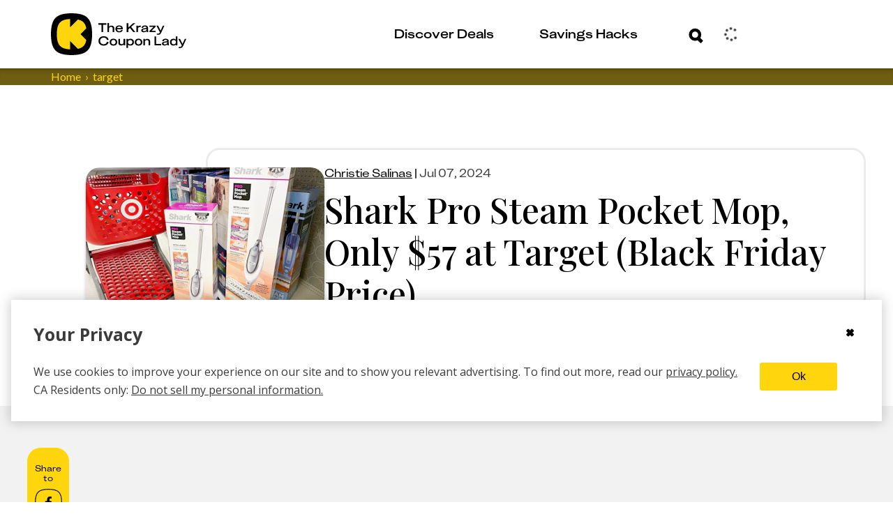

--- FILE ---
content_type: text/css
request_url: https://thekrazycouponlady.com/_astro/CouponDetailsModal.CdLGAjcf.css
body_size: 2697
content:
._coupon-detail-container_1krrx_1{max-height:84vh;overflow-y:scroll}@media(min-width:1198px){._coupon-detail-container_1krrx_1{max-height:88vh}}._coupon-detail-container_1krrx_1 ._coupon-detail-grid_1krrx_9{grid-template-columns:60px 375px 357px}@media(min-width:1198px){._coupon-detail-container_1krrx_1 ._coupon-detail-grid_1krrx_9{display:grid;grid-column-gap:24px;-moz-column-gap:24px;column-gap:24px;grid-template-columns:60px 1fr 357px;padding-right:20px}}@media(min-width:1622px){._coupon-detail-container_1krrx_1 ._coupon-detail-grid_1krrx_9{display:grid;grid-column-gap:24px;-moz-column-gap:24px;column-gap:24px;padding-right:0;grid-template-columns:60px 734px 357px}}._coupon-detail-container_1krrx_1 ._coupon-detail-grid_1krrx_9 ._module-wrapper_1krrx_26{padding:0 18px 60px}._coupon-detail-container_1krrx_1 ._coupon-detail-grid_1krrx_9 ._share-col_1krrx_31{padding:0 1rem}@media(min-width:1198px){._coupon-detail-container_1krrx_1 ._coupon-detail-grid_1krrx_9 ._share-col_1krrx_31{padding:0 0 0 20px}}._coupon-detail-container_1krrx_1 ._coupon-detail-grid_1krrx_9 ._share-col_1krrx_31>div[class*=share-rail-container]{top:0}._coupon-detail-container_1krrx_1 ._coupon-detail-grid_1krrx_9 ._ad-rail_1krrx_42{display:none}@media(min-width:1198px){._coupon-detail-container_1krrx_1 ._coupon-detail-grid_1krrx_9 ._ad-rail_1krrx_42{display:block}}._coupon-detail-container_1krrx_1 ._coupon-modal-grid_1krrx_51{display:grid;grid-template-columns:1fr;grid-row-gap:20px;row-gap:20px;margin-top:20px}@media(min-width:1198px){._coupon-detail-container_1krrx_1 ._coupon-modal-grid_1krrx_51{grid-template-columns:1fr 1fr 1fr;gap:50px}}._coupon-detail-container_1krrx_1 ._section-title_1krrx_63{font-family:KUniforma-50Regular,KUniforma-50Regular Fallback,Open Sans,Helvetica Neue,Arial,sans-serif;font-family:var(--font-family-kuniforma-regular);font-size:1.25rem;font-weight:700;padding:0 10px}@media(min-width:1198px){._coupon-detail-container_1krrx_1 ._section-title_1krrx_63{font-size:1.5rem}}._coupon-detail-container_1krrx_1 ._section-title_1krrx_63+div{padding:0 10px 30px}@media(min-width:1198px){._coupon-detail-container_1krrx_1 ._section-title_1krrx_63+div{padding-bottom:0}}._coupon-detail-container_1krrx_1 ._coupon-detail-close_1krrx_82{display:flex;justify-content:flex-end;padding-bottom:10px;padding-right:10px}@media(min-width:1198px){._coupon-detail-container_1krrx_1 ._coupon-detail-close_1krrx_82{padding-right:50px;padding-bottom:41px}}._coupon-detail-container_1krrx_1 ._coupon-detail-close_1krrx_82 button{border:none;position:fixed;z-index:666;top:65px;right:25px}@media(min-width:1198px){._coupon-detail-container_1krrx_1 ._coupon-detail-close_1krrx_82 button{top:90px;right:auto;right:initial}}._coupon-detail-container_1krrx_1 ._coupon-detail-cta_1krrx_106{padding:0 10px 26px}@media(min-width:1198px){._coupon-detail-container_1krrx_1 ._coupon-detail-cta_1krrx_106{display:grid;padding:0 10px 120px;grid-column:2 / 4}}._coupon-detail-df-wrapper_1krrx_117{padding-bottom:40px}@media(min-width:1198px){._coupon-detail-df-wrapper_1krrx_117{padding-bottom:80px}}._kcl-coupons-wrapper_1krrx_125{padding:0 10px 30px}@media(min-width:1198px){._kcl-coupons-wrapper_1krrx_125{grid-column:2 / 4;padding:0 0 30px}}._deals-with-coupon-list_1krrx_134{grid-column:2 / 4;background-color:#efefef;background-color:var(--modal-gray);padding-top:20px}@media(min-width:1198px){._deals-with-coupon-list_1krrx_134{background-color:transparent;padding-top:0}}._reveal-wrapper_1krrx_144{grid-column:1 / 5;background:#fff;background:var(--kcl-white);margin-bottom:0}@media(min-width:1198px){._reveal-wrapper_1krrx_144{margin-bottom:40px}}._store-coupon-cta-wrapper_1krrx_153{display:grid;padding:0 20px}@media(min-width:1198px){._store-coupon-cta-wrapper_1krrx_153{display:grid;grid-template-columns:75px auto;grid-gap:20px;gap:20px;padding:0 20px 0 0}}@media(min-width:1622px){._store-coupon-cta-wrapper_1krrx_153{grid-template-columns:75px 1100px}}._share-col-store_1krrx_168{display:none}@media(min-width:1198px){._share-col-store_1krrx_168{display:block;padding-left:10px}}._close-button_1krrx_176{background-color:inherit}._additional-deals-container_1krrx_180{padding:0 10px}@media(min-width:1198px){._additional-deals-container_1krrx_180{padding:0}}._coupon-detail-container_qgcou_1{position:relative;background:#fff;background:var(--kcl-white);line-height:1;border-radius:20px;border:3px dashed #8fd5e7;border:3px dashed var(--kcl-blue);padding:20px;margin-left:0;margin-right:0;margin-top:18px}@media(min-width:1198px){._coupon-detail-container_qgcou_1{padding:60px 20px;margin-top:0}}._coupon-detail-container_qgcou_1._coupon-clipped_qgcou_17{border:3px solid #8fd5e7;border:3px solid var(--kcl-blue)}._coupon-detail-container_qgcou_1 ._coupon-detail-content_qgcou_21{display:flex;flex-direction:column;height:100%;padding-bottom:20px}@media(min-width:1198px){._coupon-detail-container_qgcou_1 ._coupon-detail-content_qgcou_21{-moz-column-gap:32px;column-gap:32px;flex-direction:row}}._coupon-detail-container_qgcou_1 ._coupon-brand_qgcou_33{display:flex;align-items:center;padding-bottom:3px}._coupon-detail-container_qgcou_1 ._image-wrapper_qgcou_39{padding-bottom:20px;width:200px}@media(min-width:1198px){._coupon-detail-container_qgcou_1 ._image-wrapper_qgcou_39{padding:0}}._coupon-detail-container_qgcou_1 ._image-position-wrapper_qgcou_48{width:100%;display:flex;justify-content:center}._coupon-detail-container_qgcou_1 ._coupon-clipped-success_qgcou_54{display:flex;justify-content:space-between;align-items:center;padding:13px 14px 13px 30px;border-radius:23px;width:100%;border:none;font-size:1.125rem;font-weight:700;font-family:KUniforma-50Regular,KUniforma-50Regular Fallback,Open Sans,Helvetica Neue,Arial,sans-serif,sans-serif;font-family:var(--font-family-kuniforma-regular),sans-serif;background:#5a00c9;background:var(--kcl-purple);color:#8fd5e7;color:var(--kcl-blue)}._coupon-detail-container_qgcou_1 ._coupon-clipped-success_qgcou_54 span:first-child{flex-grow:1;text-align:center}._coupon-detail-container_qgcou_1 ._coupon-clipped-success_qgcou_54 span:last-child{flex-shrink:0}@media(min-width:1198px){._coupon-detail-container_qgcou_1 ._coupon-clipped-success_qgcou_54 span:first-child{flex-grow:0;text-align:left}}._coupon-detail-container_qgcou_1 .coupon-clipped-success svg{fill:#8fd5e7;fill:var(--kcl-blue)}._coupon-detail-container_qgcou_1 .coupon-clipped-success svg path:nth-child(3){fill:#5a00c9;fill:var(--kcl-purple)}._coupon-detail-container_qgcou_1 .coupon-clipped-success svg path:nth-child(5){fill:#5a00c9;fill:var(--kcl-purple)}._coupon-detail-container_qgcou_1 ._coupon-brand_qgcou_33{display:flex}._coupon-detail-container_qgcou_1 ._logo-wrapper_qgcou_101{margin-right:5px}._coupon-detail-container_qgcou_1 ._coupon-title_qgcou_105{padding-bottom:20px}._coupon-detail-container_qgcou_1 ._coupon-math_qgcou_109{display:flex;flex-direction:column;align-items:baseline;gap:5px;padding-bottom:30px}._coupon-detail-container_qgcou_1 ._coupon-source-name_qgcou_117{font-weight:700}._coupon-detail-container_qgcou_1 ._kcl-coupon-source-wrapper_qgcou_121{display:flex;align-items:center;font-family:KUniforma-50Regular,KUniforma-50Regular Fallback,Open Sans,Helvetica Neue,Arial,sans-serif;font-family:var(--font-family-kuniforma-regular)}._coupon-detail-container_qgcou_1 ._title-text_qgcou_127{padding-right:7px;font-family:Lato,sans-serif;font-family:var(--font-family-lato-regular);font-size:1rem;font-weight:400;line-height:120%;padding-bottom:30px}@media(min-width:760px){._coupon-detail-container_qgcou_1 ._title-text_qgcou_127{font-size:1.125rem}}._coupon-detail-container_qgcou_1 ._coupon-associated-deals-badge_qgcou_140{color:#6e5d12;color:var(--kcl-brown);background:#ffd60d;background:var(--kcl-yellow);border-radius:17.5px;font-size:.75rem;font-family:KUniforma-50Regular,KUniforma-50Regular Fallback,Open Sans,Helvetica Neue,Arial,sans-serif;font-family:var(--font-family-kuniforma-regular);display:inline-block;line-height:120%;padding:2px 10px;font-weight:700}@media(min-width:1198px){._coupon-detail-container_qgcou_1 ._coupon-associated-deals-badge_qgcou_140{font-size:1rem}}._coupon-detail-container_qgcou_1 ._coupon-expiration-date_qgcou_156{color:#000;color:var(--kcl-black);opacity:.5;font-weight:700;padding-top:20px}@media(min-width:1198px){._coupon-detail-container_qgcou_1 ._coupon-expiration-date_qgcou_156{padding:0 0 10px}}._coupon-detail-container_qgcou_1 ._coupon-description_qgcou_167{font-family:Playfair Display,serif;font-family:var(--font-family-playfair-display);font-size:1.25rem;line-height:120%}@media(min-width:1198px){._coupon-detail-container_qgcou_1 ._coupon-description_qgcou_167{font-size:1.5rem}}._coupon-detail-container_qgcou_1 ._coupon-detail-footer_qgcou_177{display:flex;flex-direction:column-reverse}@media(min-width:1198px){._coupon-detail-container_qgcou_1 ._coupon-detail-footer_qgcou_177{-moz-column-gap:32px;column-gap:32px;flex-direction:row}}._coupon-detail-container_qgcou_1 ._detail-left-column_qgcou_187{width:100%}@media(min-width:1198px){._coupon-detail-container_qgcou_1 ._detail-left-column_qgcou_187{display:flex;justify-content:center;align-items:flex-end;width:200px}}._coupon-detail-container_qgcou_1 ._detail-right-column_qgcou_198{flex:1}._coupon-detail-container_qgcou_1 ._terms-conditions-expander_qgcou_202{background:#ebebeb;background:var(--kcl-light-grey);border-radius:20px;padding:10px 25px 10px 30px;word-break:break-word}@media(min-width:1198px){._coupon-detail-container_qgcou_1 ._terms-conditions-expander_qgcou_202{padding:10px 24px 10px 20px}}._coupon-detail-container_qgcou_1 ._terms-conditions-text_qgcou_213{font-size:1rem;font-weight:700;font-family:KUniforma-50Regular,KUniforma-50Regular Fallback,Open Sans,Helvetica Neue,Arial,sans-serif;font-family:var(--font-family-kuniforma-regular);display:block;text-align:center;color:#000;color:var(--kcl-black)}@media(min-width:1198px){._coupon-detail-container_qgcou_1 ._terms-conditions-text_qgcou_213{text-align:left}}._coupon-detail-container_qgcou_1 ._top-text_qgcou_226{display:flex;justify-content:center;align-items:center;border:none;width:100%;background:transparent;position:relative;padding:0 32px 0 0}@media(min-width:1198px){._coupon-detail-container_qgcou_1 ._top-text_qgcou_226{justify-content:flex-start}}._coupon-detail-container_qgcou_1 ._expander-arrow_qgcou_241{display:flex;align-items:center;position:absolute;right:0;top:50%;transform:translateY(-50%);transition:transform .3s ease}._coupon-detail-container_qgcou_1 ._expander-arrow_qgcou_241._expanded_qgcou_251{transform:translateY(-50%) rotate(180deg)}._coupon-detail-container_qgcou_1 ._fine-print-text_qgcou_255{max-height:0;overflow:hidden;opacity:0;padding:0;margin-top:0;font-family:Lato,sans-serif;font-family:var(--font-family-lato-regular);font-size:1rem;font-weight:400;line-height:120%}._coupon-detail-container_qgcou_1 ._fine-print-text_qgcou_255._expanded_qgcou_251{max-height:500px;opacity:1;padding:20px 0}._coupon-detail-container_qgcou_1 ._interaction-button-wrapper_qgcou_273{padding-bottom:20px}._coupon-detail-container_qgcou_1 ._redemption-text_qgcou_277{color:#6e5d12;color:var(--kcl-brown);font-family:Lato,sans-serif;font-family:var(--font-family-lato-regular);font-size:1rem;font-weight:400;line-height:120%}@media(min-width:1198px){._coupon-detail-container_qgcou_1 ._redemption-text_qgcou_277{font-size:1.125rem}}._coupon-detail-container_qgcou_1 ._kcl-coupon-source-wrapper_qgcou_121>span:nth-child(2){color:#000;color:var(--kcl-black);font-family:KUniforma-50Regular,KUniforma-50Regular Fallback,Open Sans,Helvetica Neue,Arial,sans-serif;font-family:var(--font-family-kuniforma-regular);font-size:.75rem;font-weight:600;font-style:normal;line-height:120%}@media(min-width:1198px){._coupon-detail-container_qgcou_1 ._kcl-coupon-source-wrapper_qgcou_121>span:nth-child(2){font-size:1rem}}._legal-copy-link_qgcou_303{color:inherit;-webkit-text-decoration:underline;text-decoration:underline;word-break:break-word}._share-rail-container_i47eo_1{position:sticky;top:85px}._share-rail-container_i47eo_1 svg path:first-child{fill:#000;fill:var(--kcl-black)}._share-rail-container_i47eo_1 svg path:nth-child(2){stroke:#000;stroke:var(--kcl-black)}._share-rail-container_i47eo_1 #kcl-share-button>svg>path:nth-child(1){fill:none}._share-container_i47eo_18{height:75px;width:100%;background-color:#ffd60d;background-color:var(--kcl-yellow);border-radius:20px;text-align:center;word-wrap:break-word;font-size:1.875rem}@media(min-width:1198px){._share-container_i47eo_18{height:186px;width:60px;background-color:#ffd60d;background-color:var(--kcl-yellow)}}._share-rail_i47eo_1{display:flex;flex-direction:row;gap:11px;align-items:center;justify-content:center;padding:15px 0;color:#000;color:var(--kcl-black);background-color:#ffd60d;background-color:var(--kcl-yellow);border-radius:20px}@media(min-width:1198px){._share-rail_i47eo_1{flex-direction:column;max-width:60px}}._share-button_i47eo_51{display:flex;align-items:center;justify-content:center;background-color:transparent;border:none;padding:0;width:39px;height:39px}._share-button_i47eo_51 svg{width:100%;height:100%}._call-to-action_i47eo_67{padding:8px;font-weight:500;font-size:.75rem;font-family:KUniforma-50Regular,KUniforma-50Regular Fallback,Open Sans,Helvetica Neue,Arial,sans-serif;font-family:var(--font-family-kuniforma-regular);font-style:normal;line-height:120%;text-align:center;word-wrap:break-word}@media(min-width:1198px){._call-to-action_i47eo_67{text-align:center}}#_kcl-share-button_i47eo_1{display:block}@media(min-width:1198px){#_kcl-share-button_i47eo_1{display:none}}._kcl-coupon-container_o4cmf_1{width:100%}._kcl-coupons-title_o4cmf_5{font-family:KUniforma-50Regular,KUniforma-50Regular Fallback,Open Sans,Helvetica Neue,Arial,sans-serif;font-family:var(--font-family-kuniforma-regular);font-size:1rem;text-align:left;margin-bottom:10px;font-weight:700}@media(min-width:760px){._kcl-coupons-title_o4cmf_5{font-weight:400;text-align:center;font-family:Playfair Display,serif;font-family:var(--font-family-playfair-display);font-size:2.125rem;margin-bottom:60px}}._kcl-coupon-swiper_o4cmf_21{width:100%;margin:0 auto}._swiper-wrapper_o4cmf_26{row-gap:0}@media(min-width:1198px){._swiper-wrapper_o4cmf_26{row-gap:20px}}._swiper-button-wrapper_o4cmf_34{display:flex;align-items:center;gap:15px;height:40px;margin:50px auto;color:#000;color:var(--kcl-black)}._center-flex_o4cmf_43{justify-content:center;align-items:center;display:none}@media(min-width:760px){._center-flex_o4cmf_43{display:flex;bottom:2px}}._arrow-left_o4cmf_54,._arrow-right_o4cmf_55{flex-shrink:0;min-width:15px;min-height:15px}._kcl-coupon-swiper-pagination_o4cmf_61{display:block;position:relative;bottom:2px}.kcl-coupon-swiper .kcl-coupon-swiper-button-prev,.kcl-coupon-swiper .kcl-coupon-swiper-button-next{flex-shrink:0;min-width:15px;min-height:15px}.kcl-coupon-swiper .swiper-pagination-horizontal{display:flex}.kcl-coupon-swiper .swiper-pagination-bullet{width:8px;height:8px;background:transparent;border:2px solid #000;border:2px solid var(--kcl-black);border-radius:50%;opacity:1;cursor:pointer;margin:0}.kcl-coupon-swiper .swiper-pagination-bullet-active{background:#000;background:var(--kcl-black)}.kcl-coupon-swiper .swiper-wrapper{row-gap:0;height:167px}@media(min-width:1198px){.kcl-coupon-swiper .swiper-wrapper{height:auto}}.kcl-coupon-swiper .swiper-slide{display:flex;justify-content:flex-start;flex:initial}@media(min-width:1198px){.kcl-coupon-swiper .swiper-slide{justify-content:center}}@media(max-width:1197px){.kcl-coupon-swiper .swiper-slide{flex:1}}


--- FILE ---
content_type: text/css
request_url: https://thekrazycouponlady.com/_astro/index.D0osaiUH.css
body_size: 1214
content:
._email-signup-call-to-action_nmoej_1{display:flex;flex:1;flex-direction:column;overflow:hidden;height:200px;position:relative;z-index:0}@media(min-width:1198px){._email-signup-call-to-action_nmoej_1{height:auto;flex-direction:row}}._email-signup-call-to-action_nmoej_1._coupon-category-override_nmoej_15{overflow:visible;overflow:initial}._email-signup-call-to-action_nmoej_1._coupon-category-override_nmoej_15 [class*=_cta-button]{width:165px}._email-signup-call-to-action_nmoej_1._coupon-category-override_nmoej_15 ._disclaimer_nmoej_23{padding-top:5px;margin:0;font-family:Lato,sans-serif;font-family:var(--font-family-lato-regular)}@media(min-width:1198px){._email-signup-call-to-action_nmoej_1._coupon-category-override_nmoej_15 ._disclaimer_nmoej_23{padding-top:0;font-family:KUniforma-50Regular,KUniforma-50Regular Fallback,Open Sans,Helvetica Neue,Arial,sans-serif;font-family:var(--font-family-kuniforma-regular)}}._email-signup-call-to-action_nmoej_1._coupon-category-override_nmoej_15 ._signup-message_nmoej_33{font-weight:600;font-size:1rem;margin-top:0;margin-bottom:30px}@media(min-width:1198px){._email-signup-call-to-action_nmoej_1._coupon-category-override_nmoej_15 ._signup-message_nmoej_33{font-size:1.125rem;margin-bottom:0}}._email-signup-call-to-action_nmoej_1._coupon-category-override_nmoej_15 ._email-header-container_nmoej_45{margin-top:0;margin-top:initial;width:auto;width:initial}._email-signup-call-to-action_nmoej_1._coupon-category-override_nmoej_15 ._email-header-container_nmoej_45 ._header_nmoej_49{font-size:1.125rem;margin-bottom:18px;margin-top:0}@media(min-width:1198px){._email-signup-call-to-action_nmoej_1._coupon-category-override_nmoej_15 ._email-header-container_nmoej_45 ._header_nmoej_49{font-size:1.25rem;margin-bottom:20px}}._email-signup-call-to-action_nmoej_1._coupon-category-override_nmoej_15 ._email-header-container_nmoej_45 ._header_nmoej_49._completed-signup_nmoej_59{font-size:1.875rem;margin-bottom:0;padding-bottom:19px}@media(min-width:1198px){._email-signup-call-to-action_nmoej_1._coupon-category-override_nmoej_15 ._email-header-container_nmoej_45 ._header_nmoej_49._completed-signup_nmoej_59{font-size:2.5rem;padding-bottom:37px}}._email-signup-call-to-action_nmoej_1._secondary_nmoej_71{border-radius:20px}._email-signup-call-to-action_nmoej_1._secondary_nmoej_71 ._signup-message_nmoej_33{font-size:1rem}._email-signup-call-to-action_nmoej_1._secondary_nmoej_71 ._right-container_nmoej_78 svg{height:174px}._email-signup-call-to-action_nmoej_1 ._header_nmoej_49._completed-signup_nmoej_59{margin-top:0;margin-bottom:10px}._email-signup-call-to-action_nmoej_1 ._header_nmoej_49._completed-signup_nmoej_59 ._signup-message_nmoej_33{font-family:KUniforma-50Regular,KUniforma-50Regular Fallback,Open Sans,Helvetica Neue,Arial,sans-serif;font-family:var(--font-family-kuniforma-regular)}._email-signup-call-to-action_nmoej_1 ._disclaimer_nmoej_23{color:#000;color:var(--kcl-black);font-size:.75rem;margin-top:10px;line-height:100%}._email-signup-call-to-action_nmoej_1 ._disclaimer_nmoej_23._tertiary_nmoej_98{color:#5a00c9;color:var(--kcl-purple)}@media(min-width:1198px){._email-signup-call-to-action_nmoej_1 ._disclaimer_nmoej_23{margin-top:0;padding-top:7px;padding-bottom:0}}@media(min-width:1622px){._email-signup-call-to-action_nmoej_1 ._disclaimer_nmoej_23{margin-top:0}}@media(min-width:1198px){._email-signup-call-to-action_nmoej_1 ._completed-signup_nmoej_59{margin-bottom:10px;font-size:2.125rem}}._email-signup-call-to-action_nmoej_1 ._signup-message_nmoej_33{font-weight:500;font-size:1.125rem;font-family:KUniforma-50Regular,KUniforma-50Regular Fallback,Open Sans,Helvetica Neue,Arial,sans-serif;font-family:var(--font-family-kuniforma-regular);font-style:normal;line-height:120%}._email-signup-call-to-action_nmoej_1 ._contentful-rich-text_nmoej_127 p{font-family:Lato,sans-serif;font-family:var(--font-family-lato-regular)}._left-container_nmoej_132{display:flex;flex:2;flex-direction:column;padding:20px 8px 0;background-color:#ffd60d;background-color:var(--kcl-yellow)}._left-container_nmoej_132._tertiary_nmoej_98{padding:20px 10px 0;background-color:#8fd5e7;background-color:var(--kcl-blue)}@media(min-width:760px){._left-container_nmoej_132._tertiary_nmoej_98{padding:20px 20px 0}}@media(min-width:760px){._left-container_nmoej_132{justify-content:center;padding:7px 70px 0}}@media(min-width:1198px){._left-container_nmoej_132{flex:3;padding:20px 30px 0}}._right-container_nmoej_78{display:flex;flex:1;align-items:flex-end;justify-content:center;padding:15px 10px 0;background-color:#ffd60d;background-color:var(--kcl-yellow);flex-grow:1}._right-container_nmoej_78._tertiary_nmoej_98{margin-bottom:-4px;background-color:#5a00c9;background-color:var(--kcl-purple)}@media(min-width:1622px){._right-container_nmoej_78._tertiary_nmoej_98{margin-bottom:0}}@media(min-width:1198px){._right-container_nmoej_78{padding:35px 15px 0;background-color:#6e5d12;background-color:var(--kcl-brown)}}@media(min-width:1622px){._right-container_nmoej_78{max-width:289px;padding:20px 32px 0}}._right-container_nmoej_78 ._image_nmoej_185{flex-grow:1;margin-top:auto;width:100%;height:auto}._email-signup-call-to-action_nmoej_1._secondary_nmoej_71 ._right-container_nmoej_78,._email-signup-call-to-action_nmoej_1._tertiary_nmoej_98 ._right-container_nmoej_78{display:none}@media(min-width:1198px){._email-signup-call-to-action_nmoej_1._secondary_nmoej_71 ._right-container_nmoej_78,._email-signup-call-to-action_nmoej_1._tertiary_nmoej_98 ._right-container_nmoej_78{display:flex}}._left-container_nmoej_132._coupon-category-override_nmoej_15{padding:0}._input-group_nmoej_209{display:flex;flex-flow:row wrap;align-items:center}._input-group_nmoej_209._tertiary_nmoej_98{gap:0}@media(min-width:1198px){._input-group_nmoej_209._tertiary_nmoej_98{margin-right:0}}@media(min-width:1622px){._input-group_nmoej_209._tertiary_nmoej_98{margin-right:0}}@media(min-width:1198px){._input-group_nmoej_209{align-items:baseline;margin-right:80px;gap:10px}}@media(min-width:1622px){._input-group_nmoej_209{margin-right:145px}}._input-group_nmoej_209._coupon-category-override_nmoej_15{flex-flow:initial;align-items:initial;display:block;gap:12px}@media(min-width:1198px){._input-group_nmoej_209._coupon-category-override_nmoej_15{align-items:baseline;margin-right:0;display:flex}}._input-container_nmoej_248{width:100%}@media(min-width:1198px){._input-container_nmoej_248{width:70%}}@media(min-width:1198px){._input-container_nmoej_248._coupon-category-override_nmoej_15{width:246px}}._button-container_nmoej_262{display:flex;margin-top:-15px}._button-container_nmoej_262._tertiary_nmoej_98{margin-top:-15px;padding-top:5px}@media(min-width:1198px){._button-container_nmoej_262._tertiary_nmoej_98{margin-left:10px}}._email-header-container_nmoej_45 h2{font-size:1rem;margin-top:0}@media(min-width:1198px){._email-header-container_nmoej_45 h2{font-size:1.125rem}}@media(min-width:1198px){._email-header-container_nmoej_45{width:350px;margin-top:-10px;font-size:1.125rem}}@media(min-width:1198px){._email-header-container_nmoej_45._tertiary_nmoej_98{width:350px;margin-top:-10px;color:#000}}@media(min-width:1622px){._email-header-container_nmoej_45._tertiary_nmoej_98{width:440px;margin-top:0}}._email-header-container_nmoej_45._tertiary_nmoej_98 h2{font-size:1rem}@media(min-width:1198px){._email-header-container_nmoej_45._tertiary_nmoej_98 h2{font-size:1.125rem}}@media(min-width:1622px){._email-header-container_nmoej_45{width:440px;margin-top:0}}@media(min-width:1198px){._email-header-container_nmoej_45 h2{margin-top:0;font-size:1.125rem}}._input-wrapper-kcl-purple_nmoej_322{color:#5a00c9;color:var(--kcl-purple)}:root ._non-ds-privacy-policy_nmoej_326{color:#000;color:var(--kcl-black);font-weight:800;font-size:.625rem;font-family:KUniforma-50Regular,KUniforma-50Regular Fallback,Open Sans,Helvetica Neue,Arial,sans-serif;font-family:var(--font-family-kuniforma-regular);line-height:.625rem}


--- FILE ---
content_type: text/javascript
request_url: https://thekrazycouponlady.com/_astro/SecondaryNavSection.astro_astro_type_script_index_0_lang.BJdYiexI.js
body_size: 309
content:
import{f as a,g as o,i as r,e as s}from"./navHelperScripts.lmPI2dAH.js";document.addEventListener("DOMContentLoaded",()=>{document.querySelectorAll(".mobile-nav-secondary-section").forEach(e=>{e.addEventListener("click",a,{capture:!1}),e.addEventListener("keydown",o,{capture:!0}),e.addEventListener("mouseleave",r,{capture:!1})}),document.querySelectorAll(".sub-contents-wrapper a").forEach(e=>{e.addEventListener("keydown",n=>{const t=e.getAttribute("href");t&&s(n,t)},{capture:!0})})});


--- FILE ---
content_type: text/javascript
request_url: https://thekrazycouponlady.com/_astro/clickDeduper.8oEd7BoZ.js
body_size: 122
content:
const n=new Map,l=t=>{if(!t)return"";try{return new URL(t).toString()}catch{return t}},u=(t,i,a)=>{const s=l(a);if(!s)return!1;const e=`${t??"unknown"}|${i}|${s}`,r=Date.now(),o=n.get(e);return o&&r-o<2e3?!1:(n.set(e,r),setTimeout(()=>{const c=n.get(e);c&&c<=r&&n.delete(e)},2e3),!0)};export{u as s};


--- FILE ---
content_type: text/plain;charset=UTF-8
request_url: https://c.pub.network/v2/c
body_size: -268
content:
017db069-b4dd-45e8-9f3b-1a50d315f7ad

--- FILE ---
content_type: text/javascript
request_url: https://thekrazycouponlady.com/_astro/index.DQkDQjQz.js
body_size: 46
content:
import{j as s}from"./jsx-runtime.D_zvdyIk.js";import{s as r}from"./index.d26bdcd0.NElywA2k.js";const t=({message:e})=>s.jsx("div",{className:r.error,children:s.jsx("span",{className:r.message,children:e})});export{t as default};


--- FILE ---
content_type: text/javascript
request_url: https://thekrazycouponlady.com/_astro/ModalBootLoader.astro_astro_type_script_index_0_lang.CIDCxdr5.js
body_size: 235
content:
const __vite__mapDeps=(i,m=__vite__mapDeps,d=(m.f||(m.f=["_astro/boot-overlays.CPWBxaA2.js","_astro/preload-helper.BlTxHScW.js","_astro/ensureSmartCouponPanelMounted.BwZoiFGW.js","_astro/boot-search.B4yfC9i-.js"])))=>i.map(i=>d[i]);
import{_}from"./preload-helper.BlTxHScW.js";_(()=>import("./boot-overlays.CPWBxaA2.js"),__vite__mapDeps([0,1,2]));_(()=>import("./boot-search.B4yfC9i-.js"),__vite__mapDeps([3,1]));


--- FILE ---
content_type: text/javascript
request_url: https://thekrazycouponlady.com/_astro/ArrowRight.Bkqaf5H1.js
body_size: 283
content:
import{r as t}from"./index.Dny308Xz.js";const a=e=>t.createElement("svg",{xmlns:"http://www.w3.org/2000/svg",viewBox:"0 0 15 15",...e},t.createElement("path",{d:"M6.486 1.102a.35.35 0 0 0-.326-.093c-.981.225-1.797.605-2.383 1.21-.666.643-1.058 1.56-1.277 2.676l2.568 2.558a.067.067 0 0 1 0 .097L2.5 10.11c.219 1.113.61 2.029 1.277 2.676.59.601 1.402.981 2.383 1.206.118.028.24-.01.323-.093.732-.726 4.226-4.204 5.731-5.708a.975.975 0 0 0 0-1.383z"}));export{a as S};


--- FILE ---
content_type: text/javascript
request_url: https://thekrazycouponlady.com/_astro/AuthScript.astro_astro_type_script_index_0_lang.DUqEAPGc.js
body_size: 569
content:
const __vite__mapDeps=(i,m=__vite__mapDeps,d=(m.f||(m.f=["_astro/index.BOABEZo4.js","_astro/preload-helper.BlTxHScW.js","_astro/resolve.B3WuOKFk.js","_astro/AuthError.Cv-7MPda.js","_astro/UserEventType.Baa6S0_b.js","_astro/authStateUtilities.Bd-hejIc.js","_astro/brazeService.DYMK0TPi.js","_astro/index.ByyEc5cw.js","_astro/brazeStore.HdtGVwNp.js","_astro/index.CASokwIO.js","_astro/get-cached-content-cards.B53brSpg.js","_astro/userStore.CZ5CwRs_.js","_astro/getScreenSize.D5W9Xmsm.js","_astro/customMedia.CCZzRd8y.js","_astro/index.Bi3Lf-UV.js","_astro/index.Dny308Xz.js","_astro/_commonjsHelpers.D6-XlEtG.js","_astro/filters.xV6G6GYx.js","_astro/isExternal.pyCLhaOv.js","_astro/impressions.model.b--dRfWA.js","_astro/impressionsStore.DEJwuhmN.js","_astro/v4.BKrj-4V8.js","_astro/smartCouponsViewStore.CL4LawaR.js","_astro/ClipClubTansstackClient.VFsDb8xw.js","_astro/queryClient.DMfDks0T.js"])))=>i.map(i=>d[i]);
import{_ as e}from"./preload-helper.BlTxHScW.js";const s=async()=>{const[{getAuth:t},{establishSession:o,handleUserChanged:i}]=await Promise.all([e(()=>import("./index.BOABEZo4.js"),__vite__mapDeps([0,1,2,3,4])),e(()=>import("./authStateUtilities.Bd-hejIc.js"),__vite__mapDeps([5,0,1,2,3,4,6,7,8,9,10,11,12,13,14,15,16,17,18,19,20,21,22,23,24]))]);(await t()).onUserChanged(i),o()},a=window.requestIdleCallback??(t=>setTimeout(t,1));a(()=>{s()});


--- FILE ---
content_type: text/javascript
request_url: https://thekrazycouponlady.com/_astro/boot-overlays.CPWBxaA2.js
body_size: 1526
content:
const __vite__mapDeps=(i,m=__vite__mapDeps,d=(m.f||(m.f=["_astro/index.Dny308Xz.js","_astro/_commonjsHelpers.D6-XlEtG.js","_astro/client.Du5CAIhH.js","_astro/index.DeAU5DlT.js","_astro/UserModals.D58QI9le.js","_astro/jsx-runtime.D_zvdyIk.js","_astro/index.DSFI2gaL.js","_astro/index.BUmFgNU0.js","_astro/tslib.es6.piQ_8STD.js","_astro/Link.B5yQOSPR.js","_astro/filters.xV6G6GYx.js","_astro/isExternal.pyCLhaOv.js","_astro/resolve.B3WuOKFk.js","_astro/index.ByyEc5cw.js","_astro/preload-helper.BlTxHScW.js","_astro/constants.DgezfeWE.js","_astro/index.f6b623e3.CwU_uPNu.js","_astro/index.Bgm4V0Zl.css","_astro/useAuthHandlers.2o3RZDTp.js","_astro/index.CM4bEdJp.js","_astro/ArrowRight.Bkqaf5H1.js","_astro/constants.generated.DE38ppY3.js","_astro/index.5998109c.CnjCxGfz.js","_astro/index.DQkDQjQz.js","_astro/index.d26bdcd0.NElywA2k.js","_astro/index.BOABEZo4.js","_astro/AuthError.Cv-7MPda.js","_astro/UserEventType.Baa6S0_b.js","_astro/index.Bi3Lf-UV.js","_astro/impressions.model.b--dRfWA.js","_astro/impressionsStore.DEJwuhmN.js","_astro/index.CASokwIO.js","_astro/v4.BKrj-4V8.js","_astro/index.esm.Dp-0YlKL.js","_astro/index.MHXWsWN3.js","_astro/index.06d668c0.BoNtkgP0.js","_astro/index.Cleflp5g.js","_astro/verify.1162d0f5.fpMETLP-.js","_astro/index.BBS5MxHt.js","_astro/index.f341c08f.CKBoM7s9.js","_astro/index.BubO7mCA.css","_astro/index.vP0SV2aZ.js","_astro/Spinner.dKyfdacL.js","_astro/index.30f44d99.5SnHCeXb.js","_astro/email.C85tlqph.js","_astro/verify.f5ba33a2.C3Mrh1he.js","_astro/AuthErrorCode.CY9fqB_E.js","_astro/userStore.CZ5CwRs_.js","_astro/pendingClipAttemptStore.DF2rD2yC.js","_astro/Facebook.BlRGYaDF.js","_astro/CloseX.LhRHR_cC.js","_astro/ArrowLeft.GzbVukl0.js","_astro/index.BbrWz0jv.js","_astro/CheckMark.404IxNt3.js","_astro/Image.DJMuoqAP.js","_astro/contentfulImage.CunmMHMa.js","_astro/useScreenSize.CC6D5T8Z.js","_astro/getScreenSize.D5W9Xmsm.js","_astro/customMedia.CCZzRd8y.js","_astro/index.DzZbl4Ut.js","_astro/formatPhoneNumber.C1qfDc-B.js","_astro/brazeService.DYMK0TPi.js","_astro/brazeStore.HdtGVwNp.js","_astro/get-cached-content-cards.B53brSpg.js","_astro/phoneNumBrazeSpecificFormat.CBehrYHw.js","_astro/useHasMounted.BqjkbRZS.js","_astro/SquircleClip.BXHKllN3.js","_astro/userProfileViewStore.CTH_4JML.js","_astro/UserModals.BLHaYUwQ.css"])))=>i.map(i=>d[i]);
import{_ as u}from"./preload-helper.BlTxHScW.js";import{e as m}from"./ensureSmartCouponPanelMounted.BwZoiFGW.js";const t=window,f=()=>{if(!t.__kclSchedule){const e=l=>window.setTimeout(()=>l({didTimeout:!1,timeRemaining:()=>0})),o=t.requestIdleCallback?.bind(t);t.__kclSchedule=o??e}return t.__kclSchedule},a=f();t.schedule??=a;let s=!1;const d=async()=>{if(s)return;const e=document.getElementById("user-modals-root"),o=document.getElementById("smart-coupon-panel-root"),l=e&&e.childElementCount===0,r=o&&o.childElementCount===0;if(!l&&!r)return;s=!0;const[{createElement:i},{createRoot:c}]=await Promise.all([u(()=>import("./index.Dny308Xz.js").then(n=>n.R),__vite__mapDeps([0,1])),u(()=>import("./client.Du5CAIhH.js").then(n=>n.c),__vite__mapDeps([2,1,0,3]))]);if(l&&e){const n=(await u(async()=>{const{default:_}=await import("./UserModals.D58QI9le.js");return{default:_}},__vite__mapDeps([4,5,0,1,6,7,8,9,10,11,12,13,14,15,16,17,18,19,20,21,22,23,24,25,26,27,28,29,30,31,32,33,34,35,36,37,38,39,40,41,42,43,44,45,46,47,48,49,50,51,52,53,54,55,56,57,58,59,60,61,62,63,64,65,66,67,68]))).default;c(e).render(i(n))}r&&o&&m()};a(()=>{d()},{timeout:2e3});window.setTimeout(()=>{d()},2500);


--- FILE ---
content_type: text/plain;charset=UTF-8
request_url: https://c.pub.network/v2/c
body_size: -114
content:
e7fb7362-a40b-4d03-ac0d-d5e30c7b4b10

--- FILE ---
content_type: text/javascript
request_url: https://thekrazycouponlady.com/_astro/StandardConsumedDealFormula.D1M4JFUA.js
body_size: 162043
content:
import{j as o}from"./jsx-runtime.D_zvdyIk.js";import{r as g,a as S,R as a4}from"./index.Dny308Xz.js";import{u as J4}from"./useWalletData.C39uVe8i.js";import{u as C2}from"./useWalletActions.BDoFmPeV.js";import{S as e2}from"./Pencil.B9hjGWQW.js";import{g as t2}from"./FeatureFlagClient.BjjPb3aZ.js";import{v as B5}from"./index.f6b623e3.CwU_uPNu.js";import{L as n2,c as X}from"./Link.B5yQOSPR.js";import{y as o2,_ as a5,R as r2}from"./types.esm.CPsE_rtB.js";import{r as i2}from"./index.DeAU5DlT.js";import{w as l2,b as a2,e as s2}from"./withStoreLink.BMsYb-Tz.js";import{p as g7,a as P1,g as x7}from"./index.Bi3Lf-UV.js";import{b as c2,o as u2,n as h5,a as v7}from"./smartCouponsViewStore.CL4LawaR.js";import{s as L7,U as b7}from"./userProfileViewStore.CTH_4JML.js";import{getAuth as z5}from"./index.BOABEZo4.js";import{w as d2,k as W5,l as f2}from"./pendingClipAttemptStore.DF2rD2yC.js";import{e as y7}from"./ensureSmartCouponPanelMounted.BwZoiFGW.js";import"./_commonjsHelpers.D6-XlEtG.js";import"./index.DSFI2gaL.js";import"./userStore.CZ5CwRs_.js";import"./index.CASokwIO.js";import"./walletActionsStore.Co-6iyKj.js";import"./ClipClubTansstackClient.VFsDb8xw.js";import"./queryClient.DMfDks0T.js";import"./tslib.es6.piQ_8STD.js";import"./resolve.B3WuOKFk.js";import"./dayjs.min.RZ7lx7xz.js";import"./utc.BwFhkMHp.js";import"./index.ByyEc5cw.js";import"./preload-helper.BlTxHScW.js";import"./filters.xV6G6GYx.js";import"./isExternal.pyCLhaOv.js";import"./constants.DgezfeWE.js";/* empty css                       */import"./index.BBhcORMm.js";import"./useBaseQuery.BdZxVWQP.js";import"./index.BZxmpS-o.js";import"./UserCacheManager.DSnADCFK.js";import"./dayjs.02SnHLYM.js";import"./relativeTime.D_y5ur43.js";import"./expiry.S0iagW6m.js";import"./IndexedDBManager.aNAd28ay.js";import"./impressions.model.b--dRfWA.js";import"./impressionsStore.DEJwuhmN.js";import"./v4.BKrj-4V8.js";import"./AuthError.Cv-7MPda.js";import"./UserEventType.Baa6S0_b.js";const p2=C=>g.createElement("svg",{xmlns:"http://www.w3.org/2000/svg",width:25,height:"auto",viewBox:"0 0 25 30",...C},g.createElement("g",{fill:"#3B3B3B"},g.createElement("path",{d:"M20.122.183H4.756A4.756 4.756 0 0 0 0 4.939v20.122a4.756 4.756 0 0 0 4.756 4.756h15.366a4.756 4.756 0 0 0 4.756-4.756V4.939A4.756 4.756 0 0 0 20.122.183M9.878 2.378H15v1.098a.366.366 0 0 1-.366.365h-4.39a.366.366 0 0 1-.366-.365zm12.805 22.683a2.56 2.56 0 0 1-2.561 2.561H4.756a2.56 2.56 0 0 1-2.56-2.561V4.939a2.56 2.56 0 0 1 2.56-2.561h2.927v1.098a2.56 2.56 0 0 0 2.56 2.56h4.391a2.56 2.56 0 0 0 2.561-2.56V2.378h2.927a2.56 2.56 0 0 1 2.56 2.561z"}),g.createElement("path",{d:"M10.32 12.073H5.434a1.098 1.098 0 0 0 0 2.195h4.888a1.098 1.098 0 0 0 0-2.195M19.291 9.93l-2.663 3.094-1.683-1.463a1.098 1.098 0 0 0-1.445 1.654l2.517 2.195c.203.177.463.273.732.27h.08c.29-.017.561-.149.754-.365l3.384-3.933a1.098 1.098 0 0 0-1.665-1.43zM10.32 20.122H5.434a1.098 1.098 0 0 0 0 2.195h4.888a1.098 1.098 0 0 0 0-2.195M19.291 17.978l-2.663 3.095-1.683-1.463a1.098 1.098 0 0 0-1.445 1.653l2.517 2.196c.203.176.463.273.732.27h.08c.29-.017.561-.149.754-.366l3.384-3.933A1.098 1.098 0 0 0 19.302 18z"}))),_2=({dealFormulaId:C,useContentfulEditor:e=!1})=>{const[t,n]=S.useState(!1),[r,i]=S.useState(!1);if(g.useEffect(()=>{(async()=>{const s=await t2().getFeatureFlag("editpost");n(s.isEnabled)})()},[]),!t)return null;const l=e?`https://app.contentful.com/spaces/nie44ndm9bqr/entries/${C}`:`https://dealwizard.krazylabs.com/index.html?dealFormulaId=${C}`;return o.jsxs("div",{className:B5.dfEditContainer,children:[o.jsxs("button",{className:B5.dfEditButton,onClick:()=>{navigator.clipboard.writeText(C),i(!0)},children:[o.jsx(p2,{width:16,height:16}),o.jsx("div",{children:r?"COPIED!":"COPY DEAL FORMULA ID"})]}),o.jsxs(n2,{rel:"noreferrer",href:l,className:B5.dfEditButton,style:{color:"var(--kcl-yellow)",display:"flex"},children:[o.jsx(e2,{width:16,height:16}),"EDIT DEAL FORMULA"]})]})},w7=C=>typeof C=="number"&&isFinite(C),s4=C=>{const e=o2(C);e.dealTypeKeys=e.dealType.map((l,a)=>`${e._id}-${l}-${a}`);const t=["shipping","pickup","localDelivery"],n=[];t.forEach(l=>{let a;switch(l){case"shipping":a="Shipping";break;case"pickup":a="Pickup";break;case"localDelivery":a="Local delivery";break;default:a="Shipping"}e[l]&&n.push({key:`${e._id}-${l}`,type:l,title:a,details:e[l+"Details"],url:e[l+"Url"]})});const r=[],i=[];return e.productQuantityCount=0,e.products.forEach((l,a)=>{e.productQuantityCount+=l.quantity,l.key=`${e._id}-product-${a}`;let c=null;if(l.coupons.forEach(s=>{var d,f;s.key=`${e._id}-coupon-${a}-${s._id}`,s.primary?(s.alternateCoupons=[],c=r.push(s)-1):c===null?r.push(s):(f=(d=r[c])==null?void 0:d.alternateCoupons)==null||f.push(s)}),l.DirectCoupons){let s=null;l.DirectCoupons.forEach(d=>{var f,m;d.key=`${e._id}-direct-coupon-${a}-${d._id}`,d.primary?(d.alternateCoupons=[],s=i.push(d)-1):s===null?i.push(d):(m=(f=i[s])==null?void 0:f.alternateCoupons)==null||m.push(d)})}return l.promos&&l.promos.forEach((s,d)=>(s.key=`${e._id}-product-${a}-promo-${d}`,s)),l}),e.dealType.forEach((l,a)=>{switch(l){case"INSTORE":e.dealType[a]="In-Store";break;default:e.dealType[a]=l}}),{data:e,coupons:r,shipping:n,directCoupons:i}},m2=C=>"_mapped"in C&&!!C._mapped,W1=S.createContext("no-df-id-found");function I5(){return typeof window<"u"}function F1(C){return u7(C)?(C.nodeName||"").toLowerCase():"#document"}function f1(C){var e;return(C==null||(e=C.ownerDocument)==null?void 0:e.defaultView)||window}function k1(C){var e;return(e=(u7(C)?C.ownerDocument:C.document)||window.document)==null?void 0:e.documentElement}function u7(C){return I5()?C instanceof Node||C instanceof f1(C).Node:!1}function Q(C){return I5()?C instanceof Element||C instanceof f1(C).Element:!1}function C1(C){return I5()?C instanceof HTMLElement||C instanceof f1(C).HTMLElement:!1}function t7(C){return!I5()||typeof ShadowRoot>"u"?!1:C instanceof ShadowRoot||C instanceof f1(C).ShadowRoot}const h2=new Set(["inline","contents"]);function u5(C){const{overflow:e,overflowX:t,overflowY:n,display:r}=p1(C);return/auto|scroll|overlay|hidden|clip/.test(e+n+t)&&!h2.has(r)}const g2=new Set(["table","td","th"]);function x2(C){return g2.has(F1(C))}const v2=[":popover-open",":modal"];function T5(C){return v2.some(e=>{try{return C.matches(e)}catch{return!1}})}const L2=["transform","translate","scale","rotate","perspective"],b2=["transform","translate","scale","rotate","perspective","filter"],y2=["paint","layout","strict","content"];function d7(C){const e=A5(),t=Q(C)?p1(C):C;return L2.some(n=>t[n]?t[n]!=="none":!1)||(t.containerType?t.containerType!=="normal":!1)||!e&&(t.backdropFilter?t.backdropFilter!=="none":!1)||!e&&(t.filter?t.filter!=="none":!1)||b2.some(n=>(t.willChange||"").includes(n))||y2.some(n=>(t.contain||"").includes(n))}function w2(C){let e=Z1(C);for(;C1(e)&&!R1(e);){if(d7(e))return e;if(T5(e))return null;e=Z1(e)}return null}function A5(){return typeof CSS>"u"||!CSS.supports?!1:CSS.supports("-webkit-backdrop-filter","none")}const M2=new Set(["html","body","#document"]);function R1(C){return M2.has(F1(C))}function p1(C){return f1(C).getComputedStyle(C)}function N5(C){return Q(C)?{scrollLeft:C.scrollLeft,scrollTop:C.scrollTop}:{scrollLeft:C.scrollX,scrollTop:C.scrollY}}function Z1(C){if(F1(C)==="html")return C;const e=C.assignedSlot||C.parentNode||t7(C)&&C.host||k1(C);return t7(e)?e.host:e}function c4(C){const e=Z1(C);return R1(e)?C.ownerDocument?C.ownerDocument.body:C.body:C1(e)&&u5(e)?e:c4(e)}function O1(C,e,t){var n;e===void 0&&(e=[]),t===void 0&&(t=!0);const r=c4(C),i=r===((n=C.ownerDocument)==null?void 0:n.body),l=f1(r);if(i){const a=n7(l);return e.concat(l,l.visualViewport||[],u5(r)?r:[],a&&t?O1(a):[])}return e.concat(r,O1(r,[],t))}function n7(C){return C.parent&&Object.getPrototypeOf(C.parent)?C.frameElement:null}const e5=Math.min,z1=Math.max,M5=Math.round,g5=Math.floor,M1=C=>({x:C,y:C}),k2={left:"right",right:"left",bottom:"top",top:"bottom"},j2={start:"end",end:"start"};function o7(C,e,t){return z1(C,e5(e,t))}function d5(C,e){return typeof C=="function"?C(e):C}function q1(C){return C.split("-")[0]}function f5(C){return C.split("-")[1]}function u4(C){return C==="x"?"y":"x"}function f7(C){return C==="y"?"height":"width"}const V2=new Set(["top","bottom"]);function A1(C){return V2.has(q1(C))?"y":"x"}function p7(C){return u4(A1(C))}function H2(C,e,t){t===void 0&&(t=!1);const n=f5(C),r=p7(C),i=f7(r);let l=r==="x"?n===(t?"end":"start")?"right":"left":n==="start"?"bottom":"top";return e.reference[i]>e.floating[i]&&(l=k5(l)),[l,k5(l)]}function R2(C){const e=k5(C);return[r7(C),e,r7(e)]}function r7(C){return C.replace(/start|end/g,e=>j2[e])}const M7=["left","right"],k7=["right","left"],Z2=["top","bottom"],E2=["bottom","top"];function S2(C,e,t){switch(C){case"top":case"bottom":return t?e?k7:M7:e?M7:k7;case"left":case"right":return e?Z2:E2;default:return[]}}function P2(C,e,t,n){const r=f5(C);let i=S2(q1(C),t==="start",n);return r&&(i=i.map(l=>l+"-"+r),e&&(i=i.concat(i.map(r7)))),i}function k5(C){return C.replace(/left|right|bottom|top/g,e=>k2[e])}function I2(C){return{top:0,right:0,bottom:0,left:0,...C}}function d4(C){return typeof C!="number"?I2(C):{top:C,right:C,bottom:C,left:C}}function j5(C){const{x:e,y:t,width:n,height:r}=C;return{width:n,height:r,top:t,left:e,right:e+n,bottom:t+r,x:e,y:t}}/*!
* tabbable 6.4.0
* @license MIT, https://github.com/focus-trap/tabbable/blob/master/LICENSE
*/var T2=["input:not([inert]):not([inert] *)","select:not([inert]):not([inert] *)","textarea:not([inert]):not([inert] *)","a[href]:not([inert]):not([inert] *)","button:not([inert]):not([inert] *)","[tabindex]:not(slot):not([inert]):not([inert] *)","audio[controls]:not([inert]):not([inert] *)","video[controls]:not([inert]):not([inert] *)",'[contenteditable]:not([contenteditable="false"]):not([inert]):not([inert] *)',"details>summary:first-of-type:not([inert]):not([inert] *)","details:not([inert]):not([inert] *)"],V5=T2.join(","),f4=typeof Element>"u",t5=f4?function(){}:Element.prototype.matches||Element.prototype.msMatchesSelector||Element.prototype.webkitMatchesSelector,H5=!f4&&Element.prototype.getRootNode?function(C){var e;return C==null||(e=C.getRootNode)===null||e===void 0?void 0:e.call(C)}:function(C){return C?.ownerDocument},R5=function(e,t){var n;t===void 0&&(t=!0);var r=e==null||(n=e.getAttribute)===null||n===void 0?void 0:n.call(e,"inert"),i=r===""||r==="true",l=i||t&&e&&(typeof e.closest=="function"?e.closest("[inert]"):R5(e.parentNode));return l},A2=function(e){var t,n=e==null||(t=e.getAttribute)===null||t===void 0?void 0:t.call(e,"contenteditable");return n===""||n==="true"},p4=function(e,t,n){if(R5(e))return[];var r=Array.prototype.slice.apply(e.querySelectorAll(V5));return t&&t5.call(e,V5)&&r.unshift(e),r=r.filter(n),r},Z5=function(e,t,n){for(var r=[],i=Array.from(e);i.length;){var l=i.shift();if(!R5(l,!1))if(l.tagName==="SLOT"){var a=l.assignedElements(),c=a.length?a:l.children,s=Z5(c,!0,n);n.flatten?r.push.apply(r,s):r.push({scopeParent:l,candidates:s})}else{var d=t5.call(l,V5);d&&n.filter(l)&&(t||!e.includes(l))&&r.push(l);var f=l.shadowRoot||typeof n.getShadowRoot=="function"&&n.getShadowRoot(l),m=!R5(f,!1)&&(!n.shadowRootFilter||n.shadowRootFilter(l));if(f&&m){var u=Z5(f===!0?l.children:f.children,!0,n);n.flatten?r.push.apply(r,u):r.push({scopeParent:l,candidates:u})}else i.unshift.apply(i,l.children)}}return r},_4=function(e){return!isNaN(parseInt(e.getAttribute("tabindex"),10))},m4=function(e){if(!e)throw new Error("No node provided");return e.tabIndex<0&&(/^(AUDIO|VIDEO|DETAILS)$/.test(e.tagName)||A2(e))&&!_4(e)?0:e.tabIndex},N2=function(e,t){var n=m4(e);return n<0&&t&&!_4(e)?0:n},O2=function(e,t){return e.tabIndex===t.tabIndex?e.documentOrder-t.documentOrder:e.tabIndex-t.tabIndex},h4=function(e){return e.tagName==="INPUT"},F2=function(e){return h4(e)&&e.type==="hidden"},D2=function(e){var t=e.tagName==="DETAILS"&&Array.prototype.slice.apply(e.children).some(function(n){return n.tagName==="SUMMARY"});return t},$2=function(e,t){for(var n=0;n<e.length;n++)if(e[n].checked&&e[n].form===t)return e[n]},B2=function(e){if(!e.name)return!0;var t=e.form||H5(e),n=function(a){return t.querySelectorAll('input[type="radio"][name="'+a+'"]')},r;if(typeof window<"u"&&typeof window.CSS<"u"&&typeof window.CSS.escape=="function")r=n(window.CSS.escape(e.name));else try{r=n(e.name)}catch(l){return console.error("Looks like you have a radio button with a name attribute containing invalid CSS selector characters and need the CSS.escape polyfill: %s",l.message),!1}var i=$2(r,e.form);return!i||i===e},z2=function(e){return h4(e)&&e.type==="radio"},W2=function(e){return z2(e)&&!B2(e)},q2=function(e){var t,n=e&&H5(e),r=(t=n)===null||t===void 0?void 0:t.host,i=!1;if(n&&n!==e){var l,a,c;for(i=!!((l=r)!==null&&l!==void 0&&(a=l.ownerDocument)!==null&&a!==void 0&&a.contains(r)||e!=null&&(c=e.ownerDocument)!==null&&c!==void 0&&c.contains(e));!i&&r;){var s,d,f;n=H5(r),r=(s=n)===null||s===void 0?void 0:s.host,i=!!((d=r)!==null&&d!==void 0&&(f=d.ownerDocument)!==null&&f!==void 0&&f.contains(r))}}return i},j7=function(e){var t=e.getBoundingClientRect(),n=t.width,r=t.height;return n===0&&r===0},U2=function(e,t){var n=t.displayCheck,r=t.getShadowRoot;if(n==="full-native"&&"checkVisibility"in e){var i=e.checkVisibility({checkOpacity:!1,opacityProperty:!1,contentVisibilityAuto:!0,visibilityProperty:!0,checkVisibilityCSS:!0});return!i}if(getComputedStyle(e).visibility==="hidden")return!0;var l=t5.call(e,"details>summary:first-of-type"),a=l?e.parentElement:e;if(t5.call(a,"details:not([open]) *"))return!0;if(!n||n==="full"||n==="full-native"||n==="legacy-full"){if(typeof r=="function"){for(var c=e;e;){var s=e.parentElement,d=H5(e);if(s&&!s.shadowRoot&&r(s)===!0)return j7(e);e.assignedSlot?e=e.assignedSlot:!s&&d!==e.ownerDocument?e=d.host:e=s}e=c}if(q2(e))return!e.getClientRects().length;if(n!=="legacy-full")return!0}else if(n==="non-zero-area")return j7(e);return!1},K2=function(e){if(/^(INPUT|BUTTON|SELECT|TEXTAREA)$/.test(e.tagName))for(var t=e.parentElement;t;){if(t.tagName==="FIELDSET"&&t.disabled){for(var n=0;n<t.children.length;n++){var r=t.children.item(n);if(r.tagName==="LEGEND")return t5.call(t,"fieldset[disabled] *")?!0:!r.contains(e)}return!0}t=t.parentElement}return!1},i7=function(e,t){return!(t.disabled||F2(t)||U2(t,e)||D2(t)||K2(t))},l7=function(e,t){return!(W2(t)||m4(t)<0||!i7(e,t))},G2=function(e){var t=parseInt(e.getAttribute("tabindex"),10);return!!(isNaN(t)||t>=0)},g4=function(e){var t=[],n=[];return e.forEach(function(r,i){var l=!!r.scopeParent,a=l?r.scopeParent:r,c=N2(a,l),s=l?g4(r.candidates):a;c===0?l?t.push.apply(t,s):t.push(a):n.push({documentOrder:i,tabIndex:c,item:r,isScope:l,content:s})}),n.sort(O2).reduce(function(r,i){return i.isScope?r.push.apply(r,i.content):r.push(i.content),r},[]).concat(t)},O5=function(e,t){t=t||{};var n;return t.getShadowRoot?n=Z5([e],t.includeContainer,{filter:l7.bind(null,t),flatten:!1,getShadowRoot:t.getShadowRoot,shadowRootFilter:G2}):n=p4(e,t.includeContainer,l7.bind(null,t)),g4(n)},Y2=function(e,t){t=t||{};var n;return t.getShadowRoot?n=Z5([e],t.includeContainer,{filter:i7.bind(null,t),flatten:!0,getShadowRoot:t.getShadowRoot}):n=p4(e,t.includeContainer,i7.bind(null,t)),n},x4=function(e,t){if(t=t||{},!e)throw new Error("No node provided");return t5.call(e,V5)===!1?!1:l7(t,e)};function X2(){const C=navigator.userAgentData;return C!=null&&C.platform?C.platform:navigator.platform}function v4(){const C=navigator.userAgentData;return C&&Array.isArray(C.brands)?C.brands.map(e=>{let{brand:t,version:n}=e;return t+"/"+n}).join(" "):navigator.userAgent}function Q2(){return/apple/i.test(navigator.vendor)}function a7(){const C=/android/i;return C.test(X2())||C.test(v4())}function J2(){return v4().includes("jsdom/")}const V7="data-floating-ui-focusable",C6="input:not([type='hidden']):not([disabled]),[contenteditable]:not([contenteditable='false']),textarea:not([disabled])";function X1(C){let e=C.activeElement;for(;((t=e)==null||(t=t.shadowRoot)==null?void 0:t.activeElement)!=null;){var t;e=e.shadowRoot.activeElement}return e}function u1(C,e){if(!C||!e)return!1;const t=e.getRootNode==null?void 0:e.getRootNode();if(C.contains(e))return!0;if(t&&t7(t)){let n=e;for(;n;){if(C===n)return!0;n=n.parentNode||n.host}}return!1}function T1(C){return"composedPath"in C?C.composedPath()[0]:C.target}function q5(C,e){if(e==null)return!1;if("composedPath"in C)return C.composedPath().includes(e);const t=C;return t.target!=null&&e.contains(t.target)}function e6(C){return C.matches("html,body")}function v1(C){return C?.ownerDocument||document}function L4(C){return C1(C)&&C.matches(C6)}function H7(C){return C?C.getAttribute("role")==="combobox"&&L4(C):!1}function s7(C){return C?C.hasAttribute(V7)?C:C.querySelector("["+V7+"]")||C:null}function Q1(C,e,t){return t===void 0&&(t=!0),C.filter(r=>{var i;return r.parentId===e&&(!t||((i=r.context)==null?void 0:i.open))}).flatMap(r=>[r,...Q1(C,r.id,t)])}function R7(C,e){var t;let n=[],r=(t=C.find(i=>i.id===e))==null?void 0:t.parentId;for(;r;){const i=C.find(l=>l.id===r);r=i?.parentId,i&&(n=n.concat(i))}return n}function U5(C){C.preventDefault(),C.stopPropagation()}function t6(C){return"nativeEvent"in C}function n6(C){return C.mozInputSource===0&&C.isTrusted?!0:a7()&&C.pointerType?C.type==="click"&&C.buttons===1:C.detail===0&&!C.pointerType}function o6(C){return J2()?!1:!a7()&&C.width===0&&C.height===0||a7()&&C.width===1&&C.height===1&&C.pressure===0&&C.detail===0&&C.pointerType==="mouse"||C.width<1&&C.height<1&&C.pressure===0&&C.detail===0&&C.pointerType==="touch"}function Z7(C,e){return["mouse","pen"].includes(C)}var r6=typeof document<"u",i6=function(){},d1=r6?g.useLayoutEffect:i6;const l6={...a4};function K5(C){const e=g.useRef(C);return d1(()=>{e.current=C}),e}const a6=l6.useInsertionEffect,s6=a6||(C=>C());function w1(C){const e=g.useRef(()=>{});return s6(()=>{e.current=C}),g.useCallback(function(){for(var t=arguments.length,n=new Array(t),r=0;r<t;r++)n[r]=arguments[r];return e.current==null?void 0:e.current(...n)},[])}const p5=()=>({getShadowRoot:!0,displayCheck:typeof ResizeObserver=="function"&&ResizeObserver.toString().includes("[native code]")?"full":"none"});function b4(C,e){const t=O5(C,p5()),n=t.length;if(n===0)return;const r=X1(v1(C)),i=t.indexOf(r),l=i===-1?e===1?0:n-1:i+e;return t[l]}function y4(C){return b4(v1(C).body,1)||C}function w4(C){return b4(v1(C).body,-1)||C}function l5(C,e){const t=e||C.currentTarget,n=C.relatedTarget;return!n||!u1(t,n)}function c6(C){O5(C,p5()).forEach(t=>{t.dataset.tabindex=t.getAttribute("tabindex")||"",t.setAttribute("tabindex","-1")})}function E7(C){C.querySelectorAll("[data-tabindex]").forEach(t=>{const n=t.dataset.tabindex;delete t.dataset.tabindex,n?t.setAttribute("tabindex",n):t.removeAttribute("tabindex")})}var M4=i2();function S7(C,e,t){let{reference:n,floating:r}=C;const i=A1(e),l=p7(e),a=f7(l),c=q1(e),s=i==="y",d=n.x+n.width/2-r.width/2,f=n.y+n.height/2-r.height/2,m=n[a]/2-r[a]/2;let u;switch(c){case"top":u={x:d,y:n.y-r.height};break;case"bottom":u={x:d,y:n.y+n.height};break;case"right":u={x:n.x+n.width,y:f};break;case"left":u={x:n.x-r.width,y:f};break;default:u={x:n.x,y:n.y}}switch(f5(e)){case"start":u[l]-=m*(t&&s?-1:1);break;case"end":u[l]+=m*(t&&s?-1:1);break}return u}const u6=async(C,e,t)=>{const{placement:n="bottom",strategy:r="absolute",middleware:i=[],platform:l}=t,a=i.filter(Boolean),c=await(l.isRTL==null?void 0:l.isRTL(e));let s=await l.getElementRects({reference:C,floating:e,strategy:r}),{x:d,y:f}=S7(s,n,c),m=n,u={},_=0;for(let h=0;h<a.length;h++){const{name:x,fn:b}=a[h],{x:p,y:v,data:L,reset:w}=await b({x:d,y:f,initialPlacement:n,placement:m,strategy:r,middlewareData:u,rects:s,platform:l,elements:{reference:C,floating:e}});d=p??d,f=v??f,u={...u,[x]:{...u[x],...L}},w&&_<=50&&(_++,typeof w=="object"&&(w.placement&&(m=w.placement),w.rects&&(s=w.rects===!0?await l.getElementRects({reference:C,floating:e,strategy:r}):w.rects),{x:d,y:f}=S7(s,m,c)),h=-1)}return{x:d,y:f,placement:m,strategy:r,middlewareData:u}};async function k4(C,e){var t;e===void 0&&(e={});const{x:n,y:r,platform:i,rects:l,elements:a,strategy:c}=C,{boundary:s="clippingAncestors",rootBoundary:d="viewport",elementContext:f="floating",altBoundary:m=!1,padding:u=0}=d5(e,C),_=d4(u),x=a[m?f==="floating"?"reference":"floating":f],b=j5(await i.getClippingRect({element:(t=await(i.isElement==null?void 0:i.isElement(x)))==null||t?x:x.contextElement||await(i.getDocumentElement==null?void 0:i.getDocumentElement(a.floating)),boundary:s,rootBoundary:d,strategy:c})),p=f==="floating"?{x:n,y:r,width:l.floating.width,height:l.floating.height}:l.reference,v=await(i.getOffsetParent==null?void 0:i.getOffsetParent(a.floating)),L=await(i.isElement==null?void 0:i.isElement(v))?await(i.getScale==null?void 0:i.getScale(v))||{x:1,y:1}:{x:1,y:1},w=j5(i.convertOffsetParentRelativeRectToViewportRelativeRect?await i.convertOffsetParentRelativeRectToViewportRelativeRect({elements:a,rect:p,offsetParent:v,strategy:c}):p);return{top:(b.top-w.top+_.top)/L.y,bottom:(w.bottom-b.bottom+_.bottom)/L.y,left:(b.left-w.left+_.left)/L.x,right:(w.right-b.right+_.right)/L.x}}const d6=C=>({name:"arrow",options:C,async fn(e){const{x:t,y:n,placement:r,rects:i,platform:l,elements:a,middlewareData:c}=e,{element:s,padding:d=0}=d5(C,e)||{};if(s==null)return{};const f=d4(d),m={x:t,y:n},u=p7(r),_=f7(u),h=await l.getDimensions(s),x=u==="y",b=x?"top":"left",p=x?"bottom":"right",v=x?"clientHeight":"clientWidth",L=i.reference[_]+i.reference[u]-m[u]-i.floating[_],w=m[u]-i.reference[u],M=await(l.getOffsetParent==null?void 0:l.getOffsetParent(s));let H=M?M[v]:0;(!H||!await(l.isElement==null?void 0:l.isElement(M)))&&(H=a.floating[v]||i.floating[_]);const Z=L/2-w/2,z=H/2-h[_]/2-1,y=e5(f[b],z),I=e5(f[p],z),B=y,K=H-h[_]-I,j=H/2-h[_]/2+Z,V=o7(B,j,K),E=!c.arrow&&f5(r)!=null&&j!==V&&i.reference[_]/2-(j<B?y:I)-h[_]/2<0,N=E?j<B?j-B:j-K:0;return{[u]:m[u]+N,data:{[u]:V,centerOffset:j-V-N,...E&&{alignmentOffset:N}},reset:E}}}),f6=function(C){return C===void 0&&(C={}),{name:"flip",options:C,async fn(e){var t,n;const{placement:r,middlewareData:i,rects:l,initialPlacement:a,platform:c,elements:s}=e,{mainAxis:d=!0,crossAxis:f=!0,fallbackPlacements:m,fallbackStrategy:u="bestFit",fallbackAxisSideDirection:_="none",flipAlignment:h=!0,...x}=d5(C,e);if((t=i.arrow)!=null&&t.alignmentOffset)return{};const b=q1(r),p=A1(a),v=q1(a)===a,L=await(c.isRTL==null?void 0:c.isRTL(s.floating)),w=m||(v||!h?[k5(a)]:R2(a)),M=_!=="none";!m&&M&&w.push(...P2(a,h,_,L));const H=[a,...w],Z=await k4(e,x),z=[];let y=((n=i.flip)==null?void 0:n.overflows)||[];if(d&&z.push(Z[b]),f){const j=H2(r,l,L);z.push(Z[j[0]],Z[j[1]])}if(y=[...y,{placement:r,overflows:z}],!z.every(j=>j<=0)){var I,B;const j=(((I=i.flip)==null?void 0:I.index)||0)+1,V=H[j];if(V&&(!(f==="alignment"?p!==A1(V):!1)||y.every(k=>A1(k.placement)===p?k.overflows[0]>0:!0)))return{data:{index:j,overflows:y},reset:{placement:V}};let E=(B=y.filter(N=>N.overflows[0]<=0).sort((N,k)=>N.overflows[1]-k.overflows[1])[0])==null?void 0:B.placement;if(!E)switch(u){case"bestFit":{var K;const N=(K=y.filter(k=>{if(M){const R=A1(k.placement);return R===p||R==="y"}return!0}).map(k=>[k.placement,k.overflows.filter(R=>R>0).reduce((R,W)=>R+W,0)]).sort((k,R)=>k[1]-R[1])[0])==null?void 0:K[0];N&&(E=N);break}case"initialPlacement":E=a;break}if(r!==E)return{reset:{placement:E}}}return{}}}},p6=new Set(["left","top"]);async function _6(C,e){const{placement:t,platform:n,elements:r}=C,i=await(n.isRTL==null?void 0:n.isRTL(r.floating)),l=q1(t),a=f5(t),c=A1(t)==="y",s=p6.has(l)?-1:1,d=i&&c?-1:1,f=d5(e,C);let{mainAxis:m,crossAxis:u,alignmentAxis:_}=typeof f=="number"?{mainAxis:f,crossAxis:0,alignmentAxis:null}:{mainAxis:f.mainAxis||0,crossAxis:f.crossAxis||0,alignmentAxis:f.alignmentAxis};return a&&typeof _=="number"&&(u=a==="end"?_*-1:_),c?{x:u*d,y:m*s}:{x:m*s,y:u*d}}const m6=function(C){return C===void 0&&(C=0),{name:"offset",options:C,async fn(e){var t,n;const{x:r,y:i,placement:l,middlewareData:a}=e,c=await _6(e,C);return l===((t=a.offset)==null?void 0:t.placement)&&(n=a.arrow)!=null&&n.alignmentOffset?{}:{x:r+c.x,y:i+c.y,data:{...c,placement:l}}}}},h6=function(C){return C===void 0&&(C={}),{name:"shift",options:C,async fn(e){const{x:t,y:n,placement:r}=e,{mainAxis:i=!0,crossAxis:l=!1,limiter:a={fn:x=>{let{x:b,y:p}=x;return{x:b,y:p}}},...c}=d5(C,e),s={x:t,y:n},d=await k4(e,c),f=A1(q1(r)),m=u4(f);let u=s[m],_=s[f];if(i){const x=m==="y"?"top":"left",b=m==="y"?"bottom":"right",p=u+d[x],v=u-d[b];u=o7(p,u,v)}if(l){const x=f==="y"?"top":"left",b=f==="y"?"bottom":"right",p=_+d[x],v=_-d[b];_=o7(p,_,v)}const h=a.fn({...e,[m]:u,[f]:_});return{...h,data:{x:h.x-t,y:h.y-n,enabled:{[m]:i,[f]:l}}}}}};function j4(C){const e=p1(C);let t=parseFloat(e.width)||0,n=parseFloat(e.height)||0;const r=C1(C),i=r?C.offsetWidth:t,l=r?C.offsetHeight:n,a=M5(t)!==i||M5(n)!==l;return a&&(t=i,n=l),{width:t,height:n,$:a}}function _7(C){return Q(C)?C:C.contextElement}function J1(C){const e=_7(C);if(!C1(e))return M1(1);const t=e.getBoundingClientRect(),{width:n,height:r,$:i}=j4(e);let l=(i?M5(t.width):t.width)/n,a=(i?M5(t.height):t.height)/r;return(!l||!Number.isFinite(l))&&(l=1),(!a||!Number.isFinite(a))&&(a=1),{x:l,y:a}}const g6=M1(0);function V4(C){const e=f1(C);return!A5()||!e.visualViewport?g6:{x:e.visualViewport.offsetLeft,y:e.visualViewport.offsetTop}}function x6(C,e,t){return e===void 0&&(e=!1),!t||e&&t!==f1(C)?!1:e}function U1(C,e,t,n){e===void 0&&(e=!1),t===void 0&&(t=!1);const r=C.getBoundingClientRect(),i=_7(C);let l=M1(1);e&&(n?Q(n)&&(l=J1(n)):l=J1(C));const a=x6(i,t,n)?V4(i):M1(0);let c=(r.left+a.x)/l.x,s=(r.top+a.y)/l.y,d=r.width/l.x,f=r.height/l.y;if(i){const m=f1(i),u=n&&Q(n)?f1(n):n;let _=m,h=n7(_);for(;h&&n&&u!==_;){const x=J1(h),b=h.getBoundingClientRect(),p=p1(h),v=b.left+(h.clientLeft+parseFloat(p.paddingLeft))*x.x,L=b.top+(h.clientTop+parseFloat(p.paddingTop))*x.y;c*=x.x,s*=x.y,d*=x.x,f*=x.y,c+=v,s+=L,_=f1(h),h=n7(_)}}return j5({width:d,height:f,x:c,y:s})}function F5(C,e){const t=N5(C).scrollLeft;return e?e.left+t:U1(k1(C)).left+t}function H4(C,e){const t=C.getBoundingClientRect(),n=t.left+e.scrollLeft-F5(C,t),r=t.top+e.scrollTop;return{x:n,y:r}}function v6(C){let{elements:e,rect:t,offsetParent:n,strategy:r}=C;const i=r==="fixed",l=k1(n),a=e?T5(e.floating):!1;if(n===l||a&&i)return t;let c={scrollLeft:0,scrollTop:0},s=M1(1);const d=M1(0),f=C1(n);if((f||!f&&!i)&&((F1(n)!=="body"||u5(l))&&(c=N5(n)),C1(n))){const u=U1(n);s=J1(n),d.x=u.x+n.clientLeft,d.y=u.y+n.clientTop}const m=l&&!f&&!i?H4(l,c):M1(0);return{width:t.width*s.x,height:t.height*s.y,x:t.x*s.x-c.scrollLeft*s.x+d.x+m.x,y:t.y*s.y-c.scrollTop*s.y+d.y+m.y}}function L6(C){return Array.from(C.getClientRects())}function b6(C){const e=k1(C),t=N5(C),n=C.ownerDocument.body,r=z1(e.scrollWidth,e.clientWidth,n.scrollWidth,n.clientWidth),i=z1(e.scrollHeight,e.clientHeight,n.scrollHeight,n.clientHeight);let l=-t.scrollLeft+F5(C);const a=-t.scrollTop;return p1(n).direction==="rtl"&&(l+=z1(e.clientWidth,n.clientWidth)-r),{width:r,height:i,x:l,y:a}}const P7=25;function y6(C,e){const t=f1(C),n=k1(C),r=t.visualViewport;let i=n.clientWidth,l=n.clientHeight,a=0,c=0;if(r){i=r.width,l=r.height;const d=A5();(!d||d&&e==="fixed")&&(a=r.offsetLeft,c=r.offsetTop)}const s=F5(n);if(s<=0){const d=n.ownerDocument,f=d.body,m=getComputedStyle(f),u=d.compatMode==="CSS1Compat"&&parseFloat(m.marginLeft)+parseFloat(m.marginRight)||0,_=Math.abs(n.clientWidth-f.clientWidth-u);_<=P7&&(i-=_)}else s<=P7&&(i+=s);return{width:i,height:l,x:a,y:c}}const w6=new Set(["absolute","fixed"]);function M6(C,e){const t=U1(C,!0,e==="fixed"),n=t.top+C.clientTop,r=t.left+C.clientLeft,i=C1(C)?J1(C):M1(1),l=C.clientWidth*i.x,a=C.clientHeight*i.y,c=r*i.x,s=n*i.y;return{width:l,height:a,x:c,y:s}}function I7(C,e,t){let n;if(e==="viewport")n=y6(C,t);else if(e==="document")n=b6(k1(C));else if(Q(e))n=M6(e,t);else{const r=V4(C);n={x:e.x-r.x,y:e.y-r.y,width:e.width,height:e.height}}return j5(n)}function R4(C,e){const t=Z1(C);return t===e||!Q(t)||R1(t)?!1:p1(t).position==="fixed"||R4(t,e)}function k6(C,e){const t=e.get(C);if(t)return t;let n=O1(C,[],!1).filter(a=>Q(a)&&F1(a)!=="body"),r=null;const i=p1(C).position==="fixed";let l=i?Z1(C):C;for(;Q(l)&&!R1(l);){const a=p1(l),c=d7(l);!c&&a.position==="fixed"&&(r=null),(i?!c&&!r:!c&&a.position==="static"&&!!r&&w6.has(r.position)||u5(l)&&!c&&R4(C,l))?n=n.filter(d=>d!==l):r=a,l=Z1(l)}return e.set(C,n),n}function j6(C){let{element:e,boundary:t,rootBoundary:n,strategy:r}=C;const l=[...t==="clippingAncestors"?T5(e)?[]:k6(e,this._c):[].concat(t),n],a=l[0],c=l.reduce((s,d)=>{const f=I7(e,d,r);return s.top=z1(f.top,s.top),s.right=e5(f.right,s.right),s.bottom=e5(f.bottom,s.bottom),s.left=z1(f.left,s.left),s},I7(e,a,r));return{width:c.right-c.left,height:c.bottom-c.top,x:c.left,y:c.top}}function V6(C){const{width:e,height:t}=j4(C);return{width:e,height:t}}function H6(C,e,t){const n=C1(e),r=k1(e),i=t==="fixed",l=U1(C,!0,i,e);let a={scrollLeft:0,scrollTop:0};const c=M1(0);function s(){c.x=F5(r)}if(n||!n&&!i)if((F1(e)!=="body"||u5(r))&&(a=N5(e)),n){const u=U1(e,!0,i,e);c.x=u.x+e.clientLeft,c.y=u.y+e.clientTop}else r&&s();i&&!n&&r&&s();const d=r&&!n&&!i?H4(r,a):M1(0),f=l.left+a.scrollLeft-c.x-d.x,m=l.top+a.scrollTop-c.y-d.y;return{x:f,y:m,width:l.width,height:l.height}}function G5(C){return p1(C).position==="static"}function T7(C,e){if(!C1(C)||p1(C).position==="fixed")return null;if(e)return e(C);let t=C.offsetParent;return k1(C)===t&&(t=t.ownerDocument.body),t}function Z4(C,e){const t=f1(C);if(T5(C))return t;if(!C1(C)){let r=Z1(C);for(;r&&!R1(r);){if(Q(r)&&!G5(r))return r;r=Z1(r)}return t}let n=T7(C,e);for(;n&&x2(n)&&G5(n);)n=T7(n,e);return n&&R1(n)&&G5(n)&&!d7(n)?t:n||w2(C)||t}const R6=async function(C){const e=this.getOffsetParent||Z4,t=this.getDimensions,n=await t(C.floating);return{reference:H6(C.reference,await e(C.floating),C.strategy),floating:{x:0,y:0,width:n.width,height:n.height}}};function Z6(C){return p1(C).direction==="rtl"}const E6={convertOffsetParentRelativeRectToViewportRelativeRect:v6,getDocumentElement:k1,getClippingRect:j6,getOffsetParent:Z4,getElementRects:R6,getClientRects:L6,getDimensions:V6,getScale:J1,isElement:Q,isRTL:Z6};function E4(C,e){return C.x===e.x&&C.y===e.y&&C.width===e.width&&C.height===e.height}function S6(C,e){let t=null,n;const r=k1(C);function i(){var a;clearTimeout(n),(a=t)==null||a.disconnect(),t=null}function l(a,c){a===void 0&&(a=!1),c===void 0&&(c=1),i();const s=C.getBoundingClientRect(),{left:d,top:f,width:m,height:u}=s;if(a||e(),!m||!u)return;const _=g5(f),h=g5(r.clientWidth-(d+m)),x=g5(r.clientHeight-(f+u)),b=g5(d),v={rootMargin:-_+"px "+-h+"px "+-x+"px "+-b+"px",threshold:z1(0,e5(1,c))||1};let L=!0;function w(M){const H=M[0].intersectionRatio;if(H!==c){if(!L)return l();H?l(!1,H):n=setTimeout(()=>{l(!1,1e-7)},1e3)}H===1&&!E4(s,C.getBoundingClientRect())&&l(),L=!1}try{t=new IntersectionObserver(w,{...v,root:r.ownerDocument})}catch{t=new IntersectionObserver(w,v)}t.observe(C)}return l(!0),i}function P6(C,e,t,n){n===void 0&&(n={});const{ancestorScroll:r=!0,ancestorResize:i=!0,elementResize:l=typeof ResizeObserver=="function",layoutShift:a=typeof IntersectionObserver=="function",animationFrame:c=!1}=n,s=_7(C),d=r||i?[...s?O1(s):[],...O1(e)]:[];d.forEach(b=>{r&&b.addEventListener("scroll",t,{passive:!0}),i&&b.addEventListener("resize",t)});const f=s&&a?S6(s,t):null;let m=-1,u=null;l&&(u=new ResizeObserver(b=>{let[p]=b;p&&p.target===s&&u&&(u.unobserve(e),cancelAnimationFrame(m),m=requestAnimationFrame(()=>{var v;(v=u)==null||v.observe(e)})),t()}),s&&!c&&u.observe(s),u.observe(e));let _,h=c?U1(C):null;c&&x();function x(){const b=U1(C);h&&!E4(h,b)&&t(),h=b,_=requestAnimationFrame(x)}return t(),()=>{var b;d.forEach(p=>{r&&p.removeEventListener("scroll",t),i&&p.removeEventListener("resize",t)}),f?.(),(b=u)==null||b.disconnect(),u=null,c&&cancelAnimationFrame(_)}}const I6=m6,T6=h6,A6=f6,A7=d6,N6=(C,e,t)=>{const n=new Map,r={platform:E6,...t},i={...r.platform,_c:n};return u6(C,e,{...r,platform:i})};var O6=typeof document<"u",F6=function(){},w5=O6?g.useLayoutEffect:F6;function E5(C,e){if(C===e)return!0;if(typeof C!=typeof e)return!1;if(typeof C=="function"&&C.toString()===e.toString())return!0;let t,n,r;if(C&&e&&typeof C=="object"){if(Array.isArray(C)){if(t=C.length,t!==e.length)return!1;for(n=t;n--!==0;)if(!E5(C[n],e[n]))return!1;return!0}if(r=Object.keys(C),t=r.length,t!==Object.keys(e).length)return!1;for(n=t;n--!==0;)if(!{}.hasOwnProperty.call(e,r[n]))return!1;for(n=t;n--!==0;){const i=r[n];if(!(i==="_owner"&&C.$$typeof)&&!E5(C[i],e[i]))return!1}return!0}return C!==C&&e!==e}function S4(C){return typeof window>"u"?1:(C.ownerDocument.defaultView||window).devicePixelRatio||1}function N7(C,e){const t=S4(C);return Math.round(e*t)/t}function Y5(C){const e=g.useRef(C);return w5(()=>{e.current=C}),e}function D6(C){C===void 0&&(C={});const{placement:e="bottom",strategy:t="absolute",middleware:n=[],platform:r,elements:{reference:i,floating:l}={},transform:a=!0,whileElementsMounted:c,open:s}=C,[d,f]=g.useState({x:0,y:0,strategy:t,placement:e,middlewareData:{},isPositioned:!1}),[m,u]=g.useState(n);E5(m,n)||u(n);const[_,h]=g.useState(null),[x,b]=g.useState(null),p=g.useCallback(k=>{k!==M.current&&(M.current=k,h(k))},[]),v=g.useCallback(k=>{k!==H.current&&(H.current=k,b(k))},[]),L=i||_,w=l||x,M=g.useRef(null),H=g.useRef(null),Z=g.useRef(d),z=c!=null,y=Y5(c),I=Y5(r),B=Y5(s),K=g.useCallback(()=>{if(!M.current||!H.current)return;const k={placement:e,strategy:t,middleware:m};I.current&&(k.platform=I.current),N6(M.current,H.current,k).then(R=>{const W={...R,isPositioned:B.current!==!1};j.current&&!E5(Z.current,W)&&(Z.current=W,M4.flushSync(()=>{f(W)}))})},[m,e,t,I,B]);w5(()=>{s===!1&&Z.current.isPositioned&&(Z.current.isPositioned=!1,f(k=>({...k,isPositioned:!1})))},[s]);const j=g.useRef(!1);w5(()=>(j.current=!0,()=>{j.current=!1}),[]),w5(()=>{if(L&&(M.current=L),w&&(H.current=w),L&&w){if(y.current)return y.current(L,w,K);K()}},[L,w,K,y,z]);const V=g.useMemo(()=>({reference:M,floating:H,setReference:p,setFloating:v}),[p,v]),E=g.useMemo(()=>({reference:L,floating:w}),[L,w]),N=g.useMemo(()=>{const k={position:t,left:0,top:0};if(!E.floating)return k;const R=N7(E.floating,d.x),W=N7(E.floating,d.y);return a?{...k,transform:"translate("+R+"px, "+W+"px)",...S4(E.floating)>=1.5&&{willChange:"transform"}}:{position:t,left:R,top:W}},[t,a,E.floating,d.x,d.y]);return g.useMemo(()=>({...d,update:K,refs:V,elements:E,floatingStyles:N}),[d,K,V,E,N])}const $6=C=>{function e(t){return{}.hasOwnProperty.call(t,"current")}return{name:"arrow",options:C,fn(t){const{element:n,padding:r}=typeof C=="function"?C(t):C;return n&&e(n)?n.current!=null?A7({element:n.current,padding:r}).fn(t):{}:n?A7({element:n,padding:r}).fn(t):{}}}},B6=(C,e)=>({...I6(C),options:[C,e]}),z6=(C,e)=>({...T6(C),options:[C,e]}),W6=(C,e)=>({...A6(C),options:[C,e]}),q6=(C,e)=>({...$6(C),options:[C,e]});function U6(C){const e=g.useRef(void 0),t=g.useCallback(n=>{const r=C.map(i=>{if(i!=null){if(typeof i=="function"){const l=i,a=l(n);return typeof a=="function"?a:()=>{l(null)}}return i.current=n,()=>{i.current=null}}});return()=>{r.forEach(i=>i?.())}},C);return g.useMemo(()=>C.every(n=>n==null)?null:n=>{e.current&&(e.current(),e.current=void 0),n!=null&&(e.current=t(n))},C)}const K6="data-floating-ui-focusable",O7="active",F7="selected",G6={...a4};let D7=!1,Y6=0;const $7=()=>"floating-ui-"+Math.random().toString(36).slice(2,6)+Y6++;function X6(){const[C,e]=g.useState(()=>D7?$7():void 0);return d1(()=>{C==null&&e($7())},[]),g.useEffect(()=>{D7=!0},[]),C}const Q6=G6.useId,n5=Q6||X6,J6=g.forwardRef(function(e,t){const{context:{placement:n,elements:{floating:r},middlewareData:{arrow:i,shift:l}},width:a=14,height:c=7,tipRadius:s=0,strokeWidth:d=0,staticOffset:f,stroke:m,d:u,style:{transform:_,...h}={},...x}=e,b=n5(),[p,v]=g.useState(!1);if(d1(()=>{if(!r)return;p1(r).direction==="rtl"&&v(!0)},[r]),!r)return null;const[L,w]=n.split("-"),M=L==="top"||L==="bottom";let H=f;(M&&l!=null&&l.x||!M&&l!=null&&l.y)&&(H=null);const Z=d*2,z=Z/2,y=a/2*(s/-8+1),I=c/2*s/4,B=!!u,K=H&&w==="end"?"bottom":"top";let j=H&&w==="end"?"right":"left";H&&p&&(j=w==="end"?"left":"right");const V=i?.x!=null?H||i.x:"",E=i?.y!=null?H||i.y:"",N=u||"M0,0"+(" H"+a)+(" L"+(a-y)+","+(c-I))+(" Q"+a/2+","+c+" "+y+","+(c-I))+" Z",k={top:B?"rotate(180deg)":"",left:B?"rotate(90deg)":"rotate(-90deg)",bottom:B?"":"rotate(180deg)",right:B?"rotate(-90deg)":"rotate(90deg)"}[L];return o.jsxs("svg",{...x,"aria-hidden":!0,ref:t,width:B?a:a+Z,height:a,viewBox:"0 0 "+a+" "+(c>a?c:a),style:{position:"absolute",pointerEvents:"none",[j]:V,[K]:E,[L]:M||B?"100%":"calc(100% - "+Z/2+"px)",transform:[k,_].filter(R=>!!R).join(" "),...h},children:[Z>0&&o.jsx("path",{clipPath:"url(#"+b+")",fill:"none",stroke:m,strokeWidth:Z+(u?0:1),d:N}),o.jsx("path",{stroke:Z&&!u?x.fill:"none",d:N}),o.jsx("clipPath",{id:b,children:o.jsx("rect",{x:-z,y:z*(B?-1:1),width:a+Z,height:a})})]})});function C0(){const C=new Map;return{emit(e,t){var n;(n=C.get(e))==null||n.forEach(r=>r(t))},on(e,t){C.has(e)||C.set(e,new Set),C.get(e).add(t)},off(e,t){var n;(n=C.get(e))==null||n.delete(t)}}}const e0=g.createContext(null),t0=g.createContext(null),P4=()=>{var C;return((C=g.useContext(e0))==null?void 0:C.id)||null},m7=()=>g.useContext(t0);function s5(C){return"data-floating-ui-"+C}function n0(C){C.current!==-1&&(clearTimeout(C.current),C.current=-1)}let B7=0;function Y1(C,e){e===void 0&&(e={});const{preventScroll:t=!1,cancelPrevious:n=!0,sync:r=!1}=e;n&&cancelAnimationFrame(B7);const i=()=>C?.focus({preventScroll:t});r?i():B7=requestAnimationFrame(i)}function o0(C){return C?.ownerDocument||document}const C5={inert:new WeakMap,"aria-hidden":new WeakMap,none:new WeakMap};function z7(C){return C==="inert"?C5.inert:C==="aria-hidden"?C5["aria-hidden"]:C5.none}let x5=new WeakSet,v5={},X5=0;const r0=()=>typeof HTMLElement<"u"&&"inert"in HTMLElement.prototype,I4=C=>C&&(C.host||I4(C.parentNode)),i0=(C,e)=>e.map(t=>{if(C.contains(t))return t;const n=I4(t);return C.contains(n)?n:null}).filter(t=>t!=null);function l0(C,e,t,n){const r="data-floating-ui-inert",i=n?"inert":t?"aria-hidden":null,l=i0(e,C),a=new Set,c=new Set(l),s=[];v5[r]||(v5[r]=new WeakMap);const d=v5[r];l.forEach(f),m(e),a.clear();function f(u){!u||a.has(u)||(a.add(u),u.parentNode&&f(u.parentNode))}function m(u){!u||c.has(u)||[].forEach.call(u.children,_=>{if(F1(_)!=="script")if(a.has(_))m(_);else{const h=i?_.getAttribute(i):null,x=h!==null&&h!=="false",b=z7(i),p=(b.get(_)||0)+1,v=(d.get(_)||0)+1;b.set(_,p),d.set(_,v),s.push(_),p===1&&x&&x5.add(_),v===1&&_.setAttribute(r,""),!x&&i&&_.setAttribute(i,i==="inert"?"":"true")}})}return X5++,()=>{s.forEach(u=>{const _=z7(i),x=(_.get(u)||0)-1,b=(d.get(u)||0)-1;_.set(u,x),d.set(u,b),x||(!x5.has(u)&&i&&u.removeAttribute(i),x5.delete(u)),b||u.removeAttribute(r)}),X5--,X5||(C5.inert=new WeakMap,C5["aria-hidden"]=new WeakMap,C5.none=new WeakMap,x5=new WeakSet,v5={})}}function W7(C,e,t){e===void 0&&(e=!1),t===void 0&&(t=!1);const n=o0(C[0]).body;return l0(C.concat(Array.from(n.querySelectorAll('[aria-live],[role="status"],output'))),n,e,t)}const D5={border:0,clip:"rect(0 0 0 0)",height:"1px",margin:"-1px",overflow:"hidden",padding:0,position:"fixed",whiteSpace:"nowrap",width:"1px",top:0,left:0},S5=g.forwardRef(function(e,t){const[n,r]=g.useState();d1(()=>{Q2()&&r("button")},[]);const i={ref:t,tabIndex:0,role:n,"aria-hidden":n?void 0:!0,[s5("focus-guard")]:"",style:D5};return o.jsx("span",{...e,...i})}),T4=g.createContext(null),q7=s5("portal");function a0(C){C===void 0&&(C={});const{id:e,root:t}=C,n=n5(),r=A4(),[i,l]=g.useState(null),a=g.useRef(null);return d1(()=>()=>{i?.remove(),queueMicrotask(()=>{a.current=null})},[i]),d1(()=>{if(!n||a.current)return;const c=e?document.getElementById(e):null;if(!c)return;const s=document.createElement("div");s.id=n,s.setAttribute(q7,""),c.appendChild(s),a.current=s,l(s)},[e,n]),d1(()=>{if(t===null||!n||a.current)return;let c=t||r?.portalNode;c&&!u7(c)&&(c=c.current),c=c||document.body;let s=null;e&&(s=document.createElement("div"),s.id=e,c.appendChild(s));const d=document.createElement("div");d.id=n,d.setAttribute(q7,""),c=s||c,c.appendChild(d),a.current=d,l(d)},[e,t,n,r]),i}function s0(C){const{children:e,id:t,root:n,preserveTabOrder:r=!0}=C,i=a0({id:t,root:n}),[l,a]=g.useState(null),c=g.useRef(null),s=g.useRef(null),d=g.useRef(null),f=g.useRef(null),m=l?.modal,u=l?.open,_=!!l&&!l.modal&&l.open&&r&&!!(n||i);return g.useEffect(()=>{if(!i||!r||m)return;function h(x){i&&l5(x)&&(x.type==="focusin"?E7:c6)(i)}return i.addEventListener("focusin",h,!0),i.addEventListener("focusout",h,!0),()=>{i.removeEventListener("focusin",h,!0),i.removeEventListener("focusout",h,!0)}},[i,r,m]),g.useEffect(()=>{i&&(u||E7(i))},[u,i]),o.jsxs(T4.Provider,{value:g.useMemo(()=>({preserveTabOrder:r,beforeOutsideRef:c,afterOutsideRef:s,beforeInsideRef:d,afterInsideRef:f,portalNode:i,setFocusManagerState:a}),[r,i]),children:[_&&i&&o.jsx(S5,{"data-type":"outside",ref:c,onFocus:h=>{if(l5(h,i)){var x;(x=d.current)==null||x.focus()}else{const b=l?l.domReference:null,p=w4(b);p?.focus()}}}),_&&i&&o.jsx("span",{"aria-owns":i.id,style:D5}),i&&M4.createPortal(e,i),_&&i&&o.jsx(S5,{"data-type":"outside",ref:s,onFocus:h=>{if(l5(h,i)){var x;(x=f.current)==null||x.focus()}else{const b=l?l.domReference:null,p=y4(b);p?.focus(),l?.closeOnFocusOut&&l?.onOpenChange(!1,h.nativeEvent,"focus-out")}}})]})}const A4=()=>g.useContext(T4);function U7(C){return g.useMemo(()=>e=>{C.forEach(t=>{t&&(t.current=e)})},C)}const c0=20;let N1=[];function h7(){N1=N1.filter(C=>C.isConnected)}function u0(C){h7(),C&&F1(C)!=="body"&&(N1.push(C),N1.length>c0&&(N1=N1.slice(-20)))}function K7(){return h7(),N1[N1.length-1]}function d0(C){const e=p5();return x4(C,e)?C:O5(C,e)[0]||C}function G7(C,e){var t;if(!e.current.includes("floating")&&!((t=C.getAttribute("role"))!=null&&t.includes("dialog")))return;const n=p5(),i=Y2(C,n).filter(a=>{const c=a.getAttribute("data-tabindex")||"";return x4(a,n)||a.hasAttribute("data-tabindex")&&!c.startsWith("-")}),l=C.getAttribute("tabindex");e.current.includes("floating")||i.length===0?l!=="0"&&C.setAttribute("tabindex","0"):(l!=="-1"||C.hasAttribute("data-tabindex")&&C.getAttribute("data-tabindex")!=="-1")&&(C.setAttribute("tabindex","-1"),C.setAttribute("data-tabindex","-1"))}const f0=g.forwardRef(function(e,t){return o.jsx("button",{...e,type:"button",ref:t,tabIndex:-1,style:D5})});function p0(C){const{context:e,children:t,disabled:n=!1,order:r=["content"],guards:i=!0,initialFocus:l=0,returnFocus:a=!0,restoreFocus:c=!1,modal:s=!0,visuallyHiddenDismiss:d=!1,closeOnFocusOut:f=!0,outsideElementsInert:m=!1,getInsideElements:u=()=>[]}=C,{open:_,onOpenChange:h,events:x,dataRef:b,elements:{domReference:p,floating:v}}=e,L=w1(()=>{var P;return(P=b.current.floatingContext)==null?void 0:P.nodeId}),w=w1(u),M=typeof l=="number"&&l<0,H=H7(p)&&M,Z=r0(),z=Z?i:!0,y=!z||Z&&m,I=K5(r),B=K5(l),K=K5(a),j=m7(),V=A4(),E=g.useRef(null),N=g.useRef(null),k=g.useRef(!1),R=g.useRef(!1),W=g.useRef(-1),q=g.useRef(-1),c1=V!=null,O=s7(v),o1=w1(function(P){return P===void 0&&(P=O),P?O5(P,p5()):[]}),F=w1(P=>{const T=o1(P);return I.current.map(A=>p&&A==="reference"?p:O&&A==="floating"?O:T).filter(Boolean).flat()});g.useEffect(()=>{if(n||!s)return;function P(A){if(A.key==="Tab"){u1(O,X1(v1(O)))&&o1().length===0&&!H&&U5(A);const G=F(),J=T1(A);I.current[0]==="reference"&&J===p&&(U5(A),A.shiftKey?Y1(G[G.length-1]):Y1(G[1])),I.current[1]==="floating"&&J===O&&A.shiftKey&&(U5(A),Y1(G[0]))}}const T=v1(O);return T.addEventListener("keydown",P),()=>{T.removeEventListener("keydown",P)}},[n,p,O,s,I,H,o1,F]),g.useEffect(()=>{if(n||!v)return;function P(T){const A=T1(T),J=o1().indexOf(A);J!==-1&&(W.current=J)}return v.addEventListener("focusin",P),()=>{v.removeEventListener("focusin",P)}},[n,v,o1]),g.useEffect(()=>{if(n||!f)return;function P(){R.current=!0,setTimeout(()=>{R.current=!1})}function T(J){const $=J.relatedTarget,l1=J.currentTarget,t1=T1(J);queueMicrotask(()=>{const a1=L(),_1=!(u1(p,$)||u1(v,$)||u1($,v)||u1(V?.portalNode,$)||$!=null&&$.hasAttribute(s5("focus-guard"))||j&&(Q1(j.nodesRef.current,a1).find(L1=>{var m1,b1;return u1((m1=L1.context)==null?void 0:m1.elements.floating,$)||u1((b1=L1.context)==null?void 0:b1.elements.domReference,$)})||R7(j.nodesRef.current,a1).find(L1=>{var m1,b1,m5;return[(m1=L1.context)==null?void 0:m1.elements.floating,s7((b1=L1.context)==null?void 0:b1.elements.floating)].includes($)||((m5=L1.context)==null?void 0:m5.elements.domReference)===$})));if(l1===p&&O&&G7(O,I),c&&l1!==p&&!(t1!=null&&t1.isConnected)&&X1(v1(O))===v1(O).body){C1(O)&&O.focus();const L1=W.current,m1=o1(),b1=m1[L1]||m1[m1.length-1]||O;C1(b1)&&b1.focus()}if(b.current.insideReactTree){b.current.insideReactTree=!1;return}(H||!s)&&$&&_1&&!R.current&&$!==K7()&&(k.current=!0,h(!1,J,"focus-out"))})}const A=!!(!j&&V);function G(){n0(q),b.current.insideReactTree=!0,q.current=window.setTimeout(()=>{b.current.insideReactTree=!1})}if(v&&C1(p))return p.addEventListener("focusout",T),p.addEventListener("pointerdown",P),v.addEventListener("focusout",T),A&&v.addEventListener("focusout",G,!0),()=>{p.removeEventListener("focusout",T),p.removeEventListener("pointerdown",P),v.removeEventListener("focusout",T),A&&v.removeEventListener("focusout",G,!0)}},[n,p,v,O,s,j,V,h,f,c,o1,H,L,I,b]);const r1=g.useRef(null),i1=g.useRef(null),K1=U7([r1,V?.beforeInsideRef]),G1=U7([i1,V?.afterInsideRef]);g.useEffect(()=>{var P,T;if(n||!v)return;const A=Array.from((V==null||(P=V.portalNode)==null?void 0:P.querySelectorAll("["+s5("portal")+"]"))||[]),J=(T=(j?R7(j.nodesRef.current,L()):[]).find(t1=>{var a1;return H7(((a1=t1.context)==null?void 0:a1.elements.domReference)||null)}))==null||(T=T.context)==null?void 0:T.elements.domReference,$=[v,J,...A,...w(),E.current,N.current,r1.current,i1.current,V?.beforeOutsideRef.current,V?.afterOutsideRef.current,I.current.includes("reference")||H?p:null].filter(t1=>t1!=null),l1=s||H?W7($,!y,y):W7($);return()=>{l1()}},[n,p,v,s,I,V,H,z,y,j,L,w]),d1(()=>{if(n||!C1(O))return;const P=v1(O),T=X1(P);queueMicrotask(()=>{const A=F(O),G=B.current,J=(typeof G=="number"?A[G]:G.current)||O,$=u1(O,T);!M&&!$&&_&&Y1(J,{preventScroll:J===O})})},[n,_,O,M,F,B]),d1(()=>{if(n||!O)return;const P=v1(O),T=X1(P);u0(T);function A($){let{reason:l1,event:t1,nested:a1}=$;if(["hover","safe-polygon"].includes(l1)&&t1.type==="mouseleave"&&(k.current=!0),l1==="outside-press")if(a1)k.current=!1;else if(n6(t1)||o6(t1))k.current=!1;else{let _1=!1;document.createElement("div").focus({get preventScroll(){return _1=!0,!1}}),_1?k.current=!1:k.current=!0}}x.on("openchange",A);const G=P.createElement("span");G.setAttribute("tabindex","-1"),G.setAttribute("aria-hidden","true"),Object.assign(G.style,D5),c1&&p&&p.insertAdjacentElement("afterend",G);function J(){if(typeof K.current=="boolean"){const $=p||K7();return $&&$.isConnected?$:G}return K.current.current||G}return()=>{x.off("openchange",A);const $=X1(P),l1=u1(v,$)||j&&Q1(j.nodesRef.current,L(),!1).some(a1=>{var _1;return u1((_1=a1.context)==null?void 0:_1.elements.floating,$)}),t1=J();queueMicrotask(()=>{const a1=d0(t1);K.current&&!k.current&&C1(a1)&&(!(a1!==$&&$!==P.body)||l1)&&a1.focus({preventScroll:!0}),G.remove()})}},[n,v,O,K,b,x,j,c1,p,L]),g.useEffect(()=>(queueMicrotask(()=>{k.current=!1}),()=>{queueMicrotask(h7)}),[n]),d1(()=>{if(!n&&V)return V.setFocusManagerState({modal:s,closeOnFocusOut:f,open:_,onOpenChange:h,domReference:p}),()=>{V.setFocusManagerState(null)}},[n,V,s,_,h,f,p]),d1(()=>{n||O&&G7(O,I)},[n,O,I]);function S1(P){return n||!d||!s?null:o.jsx(f0,{ref:P==="start"?E:N,onClick:T=>h(!1,T.nativeEvent),children:typeof d=="string"?d:"Dismiss"})}const j1=!n&&z&&(s?!H:!0)&&(c1||s);return o.jsxs(o.Fragment,{children:[j1&&o.jsx(S5,{"data-type":"inside",ref:K1,onFocus:P=>{if(s){const A=F();Y1(r[0]==="reference"?A[0]:A[A.length-1])}else if(V!=null&&V.preserveTabOrder&&V.portalNode)if(k.current=!1,l5(P,V.portalNode)){const A=y4(p);A?.focus()}else{var T;(T=V.beforeOutsideRef.current)==null||T.focus()}}}),!H&&S1("start"),t,S1("end"),j1&&o.jsx(S5,{"data-type":"inside",ref:G1,onFocus:P=>{if(s)Y1(F()[0]);else if(V!=null&&V.preserveTabOrder&&V.portalNode)if(f&&(k.current=!0),l5(P,V.portalNode)){const A=w4(p);A?.focus()}else{var T;(T=V.afterOutsideRef.current)==null||T.focus()}}})]})}function Y7(C){return C1(C.target)&&C.target.tagName==="BUTTON"}function _0(C){return C1(C.target)&&C.target.tagName==="A"}function X7(C){return L4(C)}function m0(C,e){e===void 0&&(e={});const{open:t,onOpenChange:n,dataRef:r,elements:{domReference:i}}=C,{enabled:l=!0,event:a="click",toggle:c=!0,ignoreMouse:s=!1,keyboardHandlers:d=!0,stickIfOpen:f=!0}=e,m=g.useRef(),u=g.useRef(!1),_=g.useMemo(()=>({onPointerDown(h){m.current=h.pointerType},onMouseDown(h){const x=m.current;h.button===0&&a!=="click"&&(Z7(x)&&s||(t&&c&&(!(r.current.openEvent&&f)||r.current.openEvent.type==="mousedown")?n(!1,h.nativeEvent,"click"):(h.preventDefault(),n(!0,h.nativeEvent,"click"))))},onClick(h){const x=m.current;if(a==="mousedown"&&m.current){m.current=void 0;return}Z7(x)&&s||(t&&c&&(!(r.current.openEvent&&f)||r.current.openEvent.type==="click")?n(!1,h.nativeEvent,"click"):n(!0,h.nativeEvent,"click"))},onKeyDown(h){m.current=void 0,!(h.defaultPrevented||!d||Y7(h))&&(h.key===" "&&!X7(i)&&(h.preventDefault(),u.current=!0),!_0(h)&&h.key==="Enter"&&n(!(t&&c),h.nativeEvent,"click"))},onKeyUp(h){h.defaultPrevented||!d||Y7(h)||X7(i)||h.key===" "&&u.current&&(u.current=!1,n(!(t&&c),h.nativeEvent,"click"))}}),[r,i,a,s,d,n,t,f,c]);return g.useMemo(()=>l?{reference:_}:{},[l,_])}const h0={pointerdown:"onPointerDown",mousedown:"onMouseDown",click:"onClick"},g0={pointerdown:"onPointerDownCapture",mousedown:"onMouseDownCapture",click:"onClickCapture"},Q7=C=>{var e,t;return{escapeKey:typeof C=="boolean"?C:(e=C?.escapeKey)!=null?e:!1,outsidePress:typeof C=="boolean"?C:(t=C?.outsidePress)!=null?t:!0}};function x0(C,e){e===void 0&&(e={});const{open:t,onOpenChange:n,elements:r,dataRef:i}=C,{enabled:l=!0,escapeKey:a=!0,outsidePress:c=!0,outsidePressEvent:s="pointerdown",referencePress:d=!1,referencePressEvent:f="pointerdown",ancestorScroll:m=!1,bubbles:u,capture:_}=e,h=m7(),x=w1(typeof c=="function"?c:()=>!1),b=typeof c=="function"?x:c,p=g.useRef(!1),{escapeKey:v,outsidePress:L}=Q7(u),{escapeKey:w,outsidePress:M}=Q7(_),H=g.useRef(!1),Z=w1(j=>{var V;if(!t||!l||!a||j.key!=="Escape"||H.current)return;const E=(V=i.current.floatingContext)==null?void 0:V.nodeId,N=h?Q1(h.nodesRef.current,E):[];if(!v&&(j.stopPropagation(),N.length>0)){let k=!0;if(N.forEach(R=>{var W;if((W=R.context)!=null&&W.open&&!R.context.dataRef.current.__escapeKeyBubbles){k=!1;return}}),!k)return}n(!1,t6(j)?j.nativeEvent:j,"escape-key")}),z=w1(j=>{var V;const E=()=>{var N;Z(j),(N=T1(j))==null||N.removeEventListener("keydown",E)};(V=T1(j))==null||V.addEventListener("keydown",E)}),y=w1(j=>{var V;const E=i.current.insideReactTree;i.current.insideReactTree=!1;const N=p.current;if(p.current=!1,s==="click"&&N||E||typeof b=="function"&&!b(j))return;const k=T1(j),R="["+s5("inert")+"]",W=v1(r.floating).querySelectorAll(R);let q=Q(k)?k:null;for(;q&&!R1(q);){const F=Z1(q);if(R1(F)||!Q(F))break;q=F}if(W.length&&Q(k)&&!e6(k)&&!u1(k,r.floating)&&Array.from(W).every(F=>!u1(q,F)))return;if(C1(k)&&K){const F=R1(k),r1=p1(k),i1=/auto|scroll/,K1=F||i1.test(r1.overflowX),G1=F||i1.test(r1.overflowY),S1=K1&&k.clientWidth>0&&k.scrollWidth>k.clientWidth,j1=G1&&k.clientHeight>0&&k.scrollHeight>k.clientHeight,P=r1.direction==="rtl",T=j1&&(P?j.offsetX<=k.offsetWidth-k.clientWidth:j.offsetX>k.clientWidth),A=S1&&j.offsetY>k.clientHeight;if(T||A)return}const c1=(V=i.current.floatingContext)==null?void 0:V.nodeId,O=h&&Q1(h.nodesRef.current,c1).some(F=>{var r1;return q5(j,(r1=F.context)==null?void 0:r1.elements.floating)});if(q5(j,r.floating)||q5(j,r.domReference)||O)return;const o1=h?Q1(h.nodesRef.current,c1):[];if(o1.length>0){let F=!0;if(o1.forEach(r1=>{var i1;if((i1=r1.context)!=null&&i1.open&&!r1.context.dataRef.current.__outsidePressBubbles){F=!1;return}}),!F)return}n(!1,j,"outside-press")}),I=w1(j=>{var V;const E=()=>{var N;y(j),(N=T1(j))==null||N.removeEventListener(s,E)};(V=T1(j))==null||V.addEventListener(s,E)});g.useEffect(()=>{if(!t||!l)return;i.current.__escapeKeyBubbles=v,i.current.__outsidePressBubbles=L;let j=-1;function V(W){n(!1,W,"ancestor-scroll")}function E(){window.clearTimeout(j),H.current=!0}function N(){j=window.setTimeout(()=>{H.current=!1},A5()?5:0)}const k=v1(r.floating);a&&(k.addEventListener("keydown",w?z:Z,w),k.addEventListener("compositionstart",E),k.addEventListener("compositionend",N)),b&&k.addEventListener(s,M?I:y,M);let R=[];return m&&(Q(r.domReference)&&(R=O1(r.domReference)),Q(r.floating)&&(R=R.concat(O1(r.floating))),!Q(r.reference)&&r.reference&&r.reference.contextElement&&(R=R.concat(O1(r.reference.contextElement)))),R=R.filter(W=>{var q;return W!==((q=k.defaultView)==null?void 0:q.visualViewport)}),R.forEach(W=>{W.addEventListener("scroll",V,{passive:!0})}),()=>{a&&(k.removeEventListener("keydown",w?z:Z,w),k.removeEventListener("compositionstart",E),k.removeEventListener("compositionend",N)),b&&k.removeEventListener(s,M?I:y,M),R.forEach(W=>{W.removeEventListener("scroll",V)}),window.clearTimeout(j)}},[i,r,a,b,s,t,n,m,l,v,L,Z,w,z,y,M,I]),g.useEffect(()=>{i.current.insideReactTree=!1},[i,b,s]);const B=g.useMemo(()=>({onKeyDown:Z,...d&&{[h0[f]]:j=>{n(!1,j.nativeEvent,"reference-press")},...f!=="click"&&{onClick(j){n(!1,j.nativeEvent,"reference-press")}}}}),[Z,n,d,f]),K=g.useMemo(()=>({onKeyDown:Z,onMouseDown(){p.current=!0},onMouseUp(){p.current=!0},[g0[s]]:()=>{i.current.insideReactTree=!0}}),[Z,s,i]);return g.useMemo(()=>l?{reference:B,floating:K}:{},[l,B,K])}function v0(C){const{open:e=!1,onOpenChange:t,elements:n}=C,r=n5(),i=g.useRef({}),[l]=g.useState(()=>C0()),a=P4()!=null,[c,s]=g.useState(n.reference),d=w1((u,_,h)=>{i.current.openEvent=u?_:void 0,l.emit("openchange",{open:u,event:_,reason:h,nested:a}),t?.(u,_,h)}),f=g.useMemo(()=>({setPositionReference:s}),[]),m=g.useMemo(()=>({reference:c||n.reference||null,floating:n.floating||null,domReference:n.reference}),[c,n.reference,n.floating]);return g.useMemo(()=>({dataRef:i,open:e,onOpenChange:d,elements:m,events:l,floatingId:r,refs:f}),[e,d,m,l,r,f])}function L0(C){C===void 0&&(C={});const{nodeId:e}=C,t=v0({...C,elements:{reference:null,floating:null,...C.elements}}),n=C.rootContext||t,r=n.elements,[i,l]=g.useState(null),[a,c]=g.useState(null),d=r?.domReference||i,f=g.useRef(null),m=m7();d1(()=>{d&&(f.current=d)},[d]);const u=D6({...C,elements:{...r,...a&&{reference:a}}}),_=g.useCallback(v=>{const L=Q(v)?{getBoundingClientRect:()=>v.getBoundingClientRect(),getClientRects:()=>v.getClientRects(),contextElement:v}:v;c(L),u.refs.setReference(L)},[u.refs]),h=g.useCallback(v=>{(Q(v)||v===null)&&(f.current=v,l(v)),(Q(u.refs.reference.current)||u.refs.reference.current===null||v!==null&&!Q(v))&&u.refs.setReference(v)},[u.refs]),x=g.useMemo(()=>({...u.refs,setReference:h,setPositionReference:_,domReference:f}),[u.refs,h,_]),b=g.useMemo(()=>({...u.elements,domReference:d}),[u.elements,d]),p=g.useMemo(()=>({...u,...n,refs:x,elements:b,nodeId:e}),[u,x,b,e,n]);return d1(()=>{n.dataRef.current.floatingContext=p;const v=m?.nodesRef.current.find(L=>L.id===e);v&&(v.context=p)}),g.useMemo(()=>({...u,context:p,refs:x,elements:b}),[u,x,b,p])}function Q5(C,e,t){const n=new Map,r=t==="item";let i=C;if(r&&C){const{[O7]:l,[F7]:a,...c}=C;i=c}return{...t==="floating"&&{tabIndex:-1,[K6]:""},...i,...e.map(l=>{const a=l?l[t]:null;return typeof a=="function"?C?a(C):null:a}).concat(C).reduce((l,a)=>(a&&Object.entries(a).forEach(c=>{let[s,d]=c;if(!(r&&[O7,F7].includes(s)))if(s.indexOf("on")===0){if(n.has(s)||n.set(s,[]),typeof d=="function"){var f;(f=n.get(s))==null||f.push(d),l[s]=function(){for(var m,u=arguments.length,_=new Array(u),h=0;h<u;h++)_[h]=arguments[h];return(m=n.get(s))==null?void 0:m.map(x=>x(..._)).find(x=>x!==void 0)}}}else l[s]=d}),l),{})}}function b0(C){C===void 0&&(C=[]);const e=C.map(a=>a?.reference),t=C.map(a=>a?.floating),n=C.map(a=>a?.item),r=g.useCallback(a=>Q5(a,C,"reference"),e),i=g.useCallback(a=>Q5(a,C,"floating"),t),l=g.useCallback(a=>Q5(a,C,"item"),n);return g.useMemo(()=>({getReferenceProps:r,getFloatingProps:i,getItemProps:l}),[r,i,l])}const y0=new Map([["select","listbox"],["combobox","listbox"],["label",!1]]);function w0(C,e){var t,n;e===void 0&&(e={});const{open:r,elements:i,floatingId:l}=C,{enabled:a=!0,role:c="dialog"}=e,s=n5(),d=((t=i.domReference)==null?void 0:t.id)||s,f=g.useMemo(()=>{var p;return((p=s7(i.floating))==null?void 0:p.id)||l},[i.floating,l]),m=(n=y0.get(c))!=null?n:c,_=P4()!=null,h=g.useMemo(()=>m==="tooltip"||c==="label"?{["aria-"+(c==="label"?"labelledby":"describedby")]:r?f:void 0}:{"aria-expanded":r?"true":"false","aria-haspopup":m==="alertdialog"?"dialog":m,"aria-controls":r?f:void 0,...m==="listbox"&&{role:"combobox"},...m==="menu"&&{id:d},...m==="menu"&&_&&{role:"menuitem"},...c==="select"&&{"aria-autocomplete":"none"},...c==="combobox"&&{"aria-autocomplete":"list"}},[m,f,_,r,d,c]),x=g.useMemo(()=>{const p={id:f,...m&&{role:m}};return m==="tooltip"||c==="label"?p:{...p,...m==="menu"&&{"aria-labelledby":d}}},[m,f,d,c]),b=g.useCallback(p=>{let{active:v,selected:L}=p;const w={role:"option",...v&&{id:f+"-fui-option"}};switch(c){case"select":case"combobox":return{...w,"aria-selected":L}}return{}},[f,c]);return g.useMemo(()=>a?{reference:h,floating:x,item:b}:{},[a,h,x,b])}const M0=()=>o.jsx("svg",{width:"12",height:"12",viewBox:"0 0 12 12",fill:"none",xmlns:"http://www.w3.org/2000/svg",children:o.jsx("path",{d:"M4.97538 1.3084C4.91432 1.24755 4.82273 1.21966 4.73622 1.23994C4.01621 1.40474 3.41832 1.68363 2.98835 2.12732C2.49986 2.59889 2.21237 3.27076 2.05208 4.08967L3.9348 5.96583C3.95515 5.98611 3.95515 6.01654 3.9348 6.03682L2.05208 7.91298C2.21237 8.72936 2.49986 9.40122 2.98835 9.87533C3.42087 10.3165 4.01621 10.5954 4.73622 10.7602C4.82273 10.7805 4.91177 10.7526 4.97284 10.6917C5.50966 10.1593 8.07168 7.60873 9.17587 6.50586C9.45827 6.22444 9.45573 5.77061 9.17587 5.49172L4.97538 1.3084Z",fill:"black"})}),N4=({href:C,children:e,className:t,...n})=>o.jsx(C?"a":"div",{...n,className:t,href:C,target:C?"_blank":void 0,rel:C?"noopener noreferrer nofollow noindex":void 0,children:e}),k0=C=>e=>{},j0=g.createContext({createOnlinkClick:C=>e=>{},createOnReport:k0,onExpanded:()=>{},isDFExpired:!1}),E1=()=>g.useContext(j0),V0="_deal_formula_product_18o2k_1",H0="_product_line_18o2k_2",R0="_link_18o2k_10",Z0="_product_title_18o2k_16",i5={deal_formula_product:V0,product_line:H0,link:R0,product_title:Z0},E0=C=>{var e,t,n;return C.discountType===null||C.discountPrice===null?o.jsxs(S.Fragment,{children:["$",(e=C.regularPrice)==null?void 0:e.toFixed(2),C.priceVaries?"+":""]}):o.jsxs(S.Fragment,{children:[o.jsxs("span",{children:["$",(t=C.discountPrice)==null?void 0:t.toFixed(2),C.discountVaries?"+":""]})," ",o.jsxs("s",{className:`deal_formula_regular_price ${i5.deal_formula_regular_price}`,children:["$",(n=C.regularPrice)==null?void 0:n.toFixed(2),C.priceVaries?"+":""]})]})},O4=({product:C,header:e=!1})=>{const{createOnlinkClick:t}=E1(),n=C.url?i5.link:void 0;return C.name&&typeof C.quantity=="number"&&typeof C.regularPrice=="number"?o.jsx("div",{className:`deal_formula_product ${i5.deal_formula_product}`,children:o.jsx(W1.Consumer,{children:r=>o.jsx(N4,{href:C.url??void 0,onClick:C.url?t("Link"):void 0,className:X({product_title:e,[i5.product_title]:e,product_line:!e,[i5.product_line]:!e},n),"data-vars-dealformulaid":r,children:e?o.jsxs(S.Fragment,{children:[C.quantity>1?C.quantity+" ":"",C.name]}):C.name&&o.jsxs(S.Fragment,{children:[C.quantity," ",C.name,", ",E0(C)," ",C.url&&o.jsx(M0,{})]})})})}):null},S0="_deal_formula_3k6lr_1",P0="_is_collapsible_deal_formula_3k6lr_2",I0="_deal_formula_expired_3k6lr_46",T0="_deal_formula_content_3k6lr_53",A0="_deal_formula_expiration_3k6lr_58",N0="_is_collapsible_deal_formula_expiration_3k6lr_59",O0="_deal_formula_expiration_soon_to_expire_3k6lr_72",F0="_deal_formula_payline_3k6lr_113",D0="_deal_formula_totals_3k6lr_117",$0="_deal_formula_rating__3k6lr_117",B0="_deal_formula_header_3k6lr_121",z0="_deal_formula_top_border_3k6lr_128",W0="_deal_formula_deal_badge_3k6lr_135",q0="_deal_formula_deal_badge_logo_3k6lr_150",U0="_button_container_3k6lr_171",K0="_isDisabled_3k6lr_179",G0="_deal_details_3k6lr_185",Y0="_deal_footer_3k6lr_186",X0="_deal_formula_comparison_3k6lr_195",Q0="_deal_formula_title_3k6lr_199",J0="_is_collapsible_deal_formula_title_3k6lr_200",C8="_deal_formula_title_link_text_3k6lr_201",e8="_is_collapsible_deal_formula_title_link_text_3k6lr_203",t8="_deal_banner_text_3k6lr_240",n8="_deal_formula_promos_3k6lr_247",o8="_coupon_code_details_3k6lr_251",r8="_deal_formula_content_container_3k6lr_271",i8="_deal_formula_bottom_wrapper_3k6lr_286",l8="_deal_formula_empty_bottom_3k6lr_295",a8="_is_collapsible_deal_formula_bottom_wrapper_3k6lr_298",s8="_bookmark_container_3k6lr_303",c8="_expirationContainer_3k6lr_315",u8="_is_collapsible_expiration_container_3k6lr_332",d8="_total_container_3k6lr_338",f8="_deal_type_container_xsm_sm_3k6lr_341",p8="_deal_type_container_med_lrg_3k6lr_347",_8="_collapsed_3k6lr_354",m8="_expanded_3k6lr_360",h8="_show_details_button_3k6lr_365",g8="_details_text_3k6lr_393",x8="_is_collapsible_coupon_container_3k6lr_409",v8="_coupon_container_default_3k6lr_413",L8="_deal_fomula_content_subContainer_3k6lr_417",b8="_deal_details_container_3k6lr_426",y8="_hidden_3k6lr_469",w8="_flag_container_3k6lr_473",M8="_reduced_opacity_3k6lr_480",k8="_coupon_clip_modal_content_3k6lr_484",j8="_coupon_modal_title_3k6lr_492",V8="_coupon_modal_description_3k6lr_506",H8="_expiration_and_report_issue_container_3k6lr_519",Y={deal_formula:S0,is_collapsible_deal_formula:P0,deal_formula_expired:I0,deal_formula_content:T0,deal_formula_expiration:A0,is_collapsible_deal_formula_expiration:N0,deal_formula_expiration_soon_to_expire:O0,deal_formula_payline:F0,deal_formula_totals:D0,deal_formula_rating_:$0,deal_formula_header:B0,deal_formula_top_border:z0,deal_formula_deal_badge:W0,deal_formula_deal_badge_logo:q0,button_container:U0,isDisabled:K0,deal_details:G0,deal_footer:Y0,deal_formula_comparison:X0,deal_formula_title:Q0,is_collapsible_deal_formula_title:J0,deal_formula_title_link_text:C8,is_collapsible_deal_formula_title_link_text:e8,deal_banner_text:t8,deal_formula_promos:n8,coupon_code_details:o8,deal_formula_content_container:r8,deal_formula_bottom_wrapper:i8,deal_formula_empty_bottom:l8,is_collapsible_deal_formula_bottom_wrapper:a8,bookmark_container:s8,expirationContainer:c8,is_collapsible_expiration_container:u8,total_container:d8,deal_type_container_xsm_sm:f8,deal_type_container_med_lrg:p8,collapsed:_8,expanded:m8,show_details_button:h8,details_text:g8,is_collapsible_coupon_container:x8,coupon_container_default:v8,deal_fomula_content_subContainer:L8,deal_details_container:b8,hidden:y8,flag_container:w8,reduced_opacity:M8,coupon_clip_modal_content:k8,coupon_modal_title:j8,coupon_modal_description:V8,expiration_and_report_issue_container:H8},R8=({color:C})=>o.jsx("svg",{xmlns:"http://www.w3.org/2000/svg",width:"13",height:"13",viewBox:"0 0 13 13",fill:"none",children:o.jsx("path",{d:"M9.19549 0.572025L9.14822 0.556178L6.67511 3.00208L4.19164 0.584047C2.50472 1.13083 1.18508 2.43502 0.639626 4.09387L0.639333 4.09416L3.11487 6.52343L0.660548 8.95089C1.2178 10.6063 2.54687 11.9013 4.23734 12.4366L4.23792 12.4372L6.6896 10.0313L9.1487 12.4445C10.8318 11.8951 12.157 10.6062 12.7313 8.95943L12.7474 8.91304L10.2786 6.50942L12.7473 4.08685C12.1874 2.43519 10.8739 1.1347 9.19578 0.57116L9.19549 0.572025Z",fill:"black"})}),Z8="_tip_box_53tei_1",E8="_secondary_53tei_16",S8="_tip_title_53tei_33",P8="_tip_53tei_1",I8="_close_icon_53tei_49",c5={tip_box:Z8,secondary:E8,tip_title:S8,tip:P8,close_icon:I8},F4=10,T8=20,D4=1,A8=2;function N8({initialOpen:C=!1,placement:e="top",modal:t,open:n,onOpenChange:r}={}){const[i,l]=S.useState(C),[a,c]=S.useState(),[s,d]=S.useState(),f=n??i,m=r??l,u=S.useRef(null),_=L0({placement:e,open:f,onOpenChange:m,whileElementsMounted:P6,middleware:[B6(F4+A8+D4),W6({crossAxis:e.includes("-"),fallbackAxisSideDirection:"end",padding:5}),z6({padding:5}),q6({element:u})]}),h=_.context,x=m0(h,{enabled:n==null}),b=x0(h),p=w0(h,{role:"dialog"}),v=b0([x,b,p]);return S.useMemo(()=>({open:f,setOpen:m,...v,..._,modal:t,labelId:a,descriptionId:s,setLabelId:c,setDescriptionId:d,arrowRef:u}),[f,m,v,_,t,a,s,u])}const $4=S.createContext(null),_5=()=>{const C=S.useContext($4);if(C==null)throw new Error("Tooltip components must be wrapped in <Tooltip />");return C};function O8({children:C,modal:e=!1,...t}){const n=N8({modal:e,...t});return o.jsx($4.Provider,{value:n,children:C})}const F8=S.forwardRef(function({render:C,...e}){const t=_5(),n=t.refs.setReference;return C({...t.getReferenceProps(e),ref:n,"data-state":t.open?"open":"closed"})}),D8=S.forwardRef(function({style:C,varient:e="primary",title:t,text:n,rootId:r,...i},l){const{context:a,...c}=_5(),s=U6([c.refs.setFloating,l]);return a.open?o.jsx(s0,{id:r,children:o.jsx(p0,{context:a,modal:c.modal,children:o.jsxs("div",{ref:s,style:{...c.floatingStyles,...C},"aria-labelledby":c.labelId,"aria-describedby":c.descriptionId,...c.getFloatingProps(i),className:`tip_box ${c5.tip_box} ${e==="secondary"?c5.secondary:""}`,tabIndex:-1,"data-placement":c.placement,children:[o.jsx(z8,{varient:e}),o.jsxs("div",{className:"content",children:[o.jsx($8,{children:t}),o.jsx(B8,{children:n})]}),o.jsx(J6,{ref:c.arrowRef,context:a,fill:"#ffd60d",stroke:"#000000",strokeWidth:D4,width:T8,height:F4})]})})}):null}),$8=S.forwardRef(function(C,e){const{setLabelId:t}=_5(),n=n5();return S.useLayoutEffect(()=>(t(n),()=>t(void 0)),[n,t]),o.jsx("div",{className:`tip_title ${c5.tip_title}`,...C,ref:e,id:n,children:C.children})}),B8=S.forwardRef(function(C,e){const{setDescriptionId:t}=_5(),n=n5();return S.useLayoutEffect(()=>(t(n),()=>t(void 0)),[n,t]),o.jsx("div",{className:`tip ${c5.tip}`,...C,ref:e,id:n})}),z8=S.forwardRef(function({varient:C,...e},t){const{setOpen:n}=_5();return o.jsx("button",{className:`close_icon ${c5.close_icon}`,type:"button",ref:t,"aria-label":"Close tooltip",...e,onClick:r=>{var i;(i=e.onClick)==null||i.call(e,r),n(!1)},children:o.jsx(R8,{color:C==="secondary"?"white":"black"})})}),W8=({title:C,text:e,varient:t="primary",render:n,rootId:r})=>o.jsxs(O8,{children:[o.jsx(F8,{render:n}),o.jsx(D8,{title:C,text:e,varient:t,rootId:r})]}),q8="_active_pvls4_1",U8="_secondary_pvls4_5",K8="_inactive_pvls4_10",G8="_button_pvls4_19",L5={active:q8,secondary:U8,inactive:K8,button:G8},Y8=S.forwardRef(({varient:C="primary",active:e,ariaExpanded:t,ariaLabel:n="",...r},i)=>{const l=C==="secondary"?L5.secondary:"",a=e?L5.active:L5.inactive,c=C==="secondary"?"#000":"#ebebeb",s=C==="secondary"?"#fff":"#000";return o.jsx("button",{ref:i,type:"button",className:`${L5.button} ${l} ${a}`,"aria-expanded":t,"aria-label":n,...r,children:o.jsxs("svg",{xmlns:"http://www.w3.org/2000/svg",width:"18",height:"18",viewBox:"0 0 17 16",fill:"none",children:[o.jsx("circle",{cx:"8.5",cy:"8",r:"8",fill:c}),o.jsx("path",{d:"M7.6511 9.81756C7.62394 9.63923 7.61036 9.55693 7.61036 9.47462C7.61036 7.58162 10.8022 7.84225 10.8022 6.01783C10.8022 5.0439 9.93294 4.34431 8.58828 4.34431C7.17572 4.34431 6.21138 5.1262 6.21138 6.42936H4.5C4.5 4.35802 6.14346 3 8.60187 3C10.8837 3 12.5 4.1797 12.5 5.86694C12.5 8.30864 9.15874 8.22634 9.15874 9.6941V9.81756H7.6511ZM7.36587 12.0535C7.36587 11.4911 7.77334 11.107 8.38455 11.107C8.99576 11.107 9.40323 11.4911 9.40323 12.0535C9.40323 12.6159 8.99576 13 8.38455 13C7.77334 13 7.36587 12.6159 7.36587 12.0535Z",fill:s})]})})}),H1=({title:C,text:e,varient:t="primary",ariaLabel:n="More information",rootId:r})=>o.jsx(W8,{varient:t,title:C,text:e,rootId:r,render:i=>o.jsx(Y8,{...i,varient:t,ariaLabel:n})}),X8="_deal_formula_coupon_cx72j_1",Q8="_link_cx72j_12",J8="_coupon_tooltip_cx72j_19",J5={deal_formula_coupon:X8,link:Q8,coupon_tooltip:J8},C3="No additional fine print on this coupon. Most MFR Coupons are limit 1 per purchase (per item). Store coupon fine print will vary by retailer.",B4=C=>C?.source===r2.WORDPRESS,J7=(C,e)=>C&&e?`${C} - ${e}`:C||e||"",e3=C=>{let e=C.quantity&&C.quantity>1?`${C.quantity} - `:"";return B4(C)?e+=J7(C?.title,C?.description):e+=C!=null&&C.formulaTitle?C?.formulaTitle:J7(C?.value,C?.title),e},c7=({coupon:C,isCollapsible:e=!1,varient:t="primary"})=>{const{createOnlinkClick:n}=E1(),r=C!=null&&C.offerUrl?"a":"span",i=C!=null&&C.offerUrl?{href:C?.offerUrl,target:"_blank",rel:"noopener noreferrer nofollow noindex",className:`link ${J5.link}`}:{},l=g.useId();return C?.title&&("description"in C||"value"in C)&&C?.type&&o.jsxs("div",{className:`deal_formula_coupon ${J5.deal_formula_coupon}`,style:{paddingBottom:e?"0px":void 0},id:l,children:[o.jsx(W1.Consumer,{children:a=>o.jsx(r,{...i,"data-vars-dealformulaid":a,onClick:n("Link"),children:e3(C)})}),o.jsxs("span",{className:`coupon_tooltip ${J5.coupon_tooltip}`,children:["​",o.jsx(H1,{text:(B4(C)?C?.legalCopy:C?.finePrint)??C3,varient:t,rootId:l})]})]},C?.key)},t3="_coupon_section_container_gz83x_1",n3="_final_section_container_gz83x_7",o3="_alt_section_container_gz83x_13",r3="_alt_coupon_section_content_gz83x_18",i3="_price_summary_section_container_gz83x_25",l3="_price_summary_header_gz83x_46",a3="_title_container_gz83x_54",s3="_coupon_section_header_gz83x_59",c3="_collapsable_title_container_gz83x_71",u3="_coupon_section_content_gz83x_79",d3="_product_coupon_section_header_gz83x_93",f3="_deal_formula_alternate_coupon_link_gz83x_100",p3="_deal_formula_alternate_coupon_title_gz83x_105",_3="_icon_container_gz83x_115",m3="_alt_icon_container_gz83x_129",h3="_deal_formula_alternate_coupon_container_gz83x_149",g3="_product_coupon_section_gz83x_93",x3="_isCollapsible_deal_formula_alternate_coupon_container_gz83x_163",U={coupon_section_container:t3,final_section_container:n3,alt_section_container:o3,alt_coupon_section_content:r3,price_summary_section_container:i3,price_summary_header:l3,title_container:a3,coupon_section_header:s3,collapsable_title_container:c3,coupon_section_content:u3,product_coupon_section_header:d3,deal_formula_alternate_coupon_link:f3,deal_formula_alternate_coupon_title:p3,icon_container:_3,alt_icon_container:m3,deal_formula_alternate_coupon_container:h3,product_coupon_section:g3,isCollapsible_deal_formula_alternate_coupon_container:x3},v3=({width:C=17,height:e=17})=>o.jsx("svg",{xmlns:"http://www.w3.org/2000/svg",width:C,height:e,viewBox:"0 0 17 18",fill:"none",children:o.jsx("path",{d:"M11.3001 2.29759L11.2477 2.27967L8.50376 5.04511L5.74834 2.31118C3.87668 2.92939 2.41253 4.40397 1.80735 6.27953L1.80702 6.27986L4.55365 9.02649L1.83056 11.7711C2.44883 13.6427 3.92345 15.1069 5.79904 15.7122L5.79969 15.7128L8.51985 12.9927L11.2482 15.7211C13.1157 15.0999 14.586 13.6426 15.2231 11.7807L15.241 11.7283L12.5019 9.01065L15.2409 6.2716C14.6197 4.40416 13.1624 2.93377 11.3005 2.29661L11.3001 2.29759Z",fill:"black"})}),L3="_deal_formula_modal_container_klajj_1",b3="_deal_formula_modal_open_klajj_15",y3="_coupon_clip_modal_wrapper_klajj_20",w3="_deal_formula_modal_overlay_klajj_23",M3="_coupon_clip_modal_overlay_klajj_31",k3="_deal_formula_modal_klajj_1",j3="_deal_formula_modal_close_klajj_43",V3="_coupon_clip_modal_container_klajj_49",H3="_coupon_clip_modal_close_klajj_65",R3="_coupon_clip_modal_close_container_klajj_71",y1={deal_formula_modal_container:L3,deal_formula_modal_open:b3,coupon_clip_modal_wrapper:y3,deal_formula_modal_overlay:w3,coupon_clip_modal_overlay:M3,deal_formula_modal:k3,deal_formula_modal_close:j3,coupon_clip_modal_container:V3,coupon_clip_modal_close:H3,coupon_clip_modal_close_container:R3},z4=({id:C,variant:e="default",show:t,onClose:n,onOverlayClick:r,children:i})=>{const l=e==="couponClip",a=["deal_formula_modal_container",y1.deal_formula_modal_container,t?y1.deal_formula_modal_open:"",l?y1.coupon_clip_modal_wrapper:""].filter(Boolean).join(" "),c=["deal_formula_modal_overlay",y1.deal_formula_modal_overlay,l?y1.coupon_clip_modal_overlay:""].filter(Boolean).join(" "),s=["deal_formula_modal",y1.deal_formula_modal,l?y1.coupon_clip_modal_container:""].filter(Boolean).join(" ");return o.jsxs("div",{className:a,id:C,children:[o.jsx("div",{className:c,onClick:r??n}),o.jsxs("section",{className:s,children:[l?o.jsx("div",{className:y1.coupon_clip_modal_close_container,children:o.jsx("div",{className:`coupon_clip_modal_close ${y1.coupon_clip_modal_close}`,onClick:n,children:o.jsx(v3,{height:17,width:17})})}):o.jsx("img",{alt:"close icon",src:"https://prod-cdn-thekrazycouponlady.imgix.net/assets/deal-formula/close_icon.svg",className:`deal_formula_modal_close ${y1.deal_formula_modal_close}`,onClick:n,height:"24",width:"24"}),i]})]})},Z3=()=>o.jsxs("svg",{width:"13",height:"21",viewBox:"0 0 13 21",fill:"none",xmlns:"http://www.w3.org/2000/svg",children:[o.jsxs("g",{clipPath:"url(#clip0_5683_3494)",children:[o.jsx("path",{fillRule:"evenodd",clipRule:"evenodd",d:"M1.79688 20.5H10.7031C11.6939 20.5 12.5 19.6939 12.5 18.7031V2.29688C12.5 1.30609 11.6939 0.5 10.7031 0.5H1.79688C0.806094 0.5 0 1.30609 0 2.29688V18.7031C0 19.6939 0.806094 20.5 1.79688 20.5ZM1.25 2.29688C1.25 1.99531 1.49531 1.75 1.79688 1.75H10.7031C11.0047 1.75 11.25 1.99531 11.25 2.29688V18.7031C11.25 19.0047 11.0047 19.25 10.7031 19.25H1.79688C1.49531 19.25 1.25 19.0047 1.25 18.7031V2.29688Z",fill:"black"}),o.jsx("path",{d:"M9.56443 9.68555C9.40439 9.68555 9.24447 9.62449 9.1224 9.50238C8.35541 8.73508 7.33529 8.3125 6.24998 8.3125C5.16467 8.3125 4.14455 8.73508 3.3776 9.50238C3.13361 9.74652 2.73783 9.7466 2.49369 9.50258C2.24959 9.25855 2.24947 8.86281 2.4935 8.61871C3.49658 7.61516 4.83064 7.0625 6.24998 7.0625C7.66932 7.0625 9.00338 7.61516 10.0065 8.61871C10.2505 8.86285 10.2504 9.25855 10.0063 9.50258C9.88424 9.62453 9.72428 9.68555 9.56443 9.68555Z",fill:"black"}),o.jsx("path",{d:"M8.01835 11.232C7.85839 11.232 7.69847 11.171 7.57644 11.049C7.22238 10.695 6.75148 10.5 6.25038 10.5C5.74929 10.5 5.27839 10.695 4.92437 11.049C4.68031 11.293 4.28456 11.293 4.0405 11.049C3.7964 10.8049 3.7964 10.4092 4.0405 10.1651C4.63058 9.575 5.41542 9.25 6.25038 9.25C7.08535 9.25 7.87019 9.575 8.46027 10.1651C8.70437 10.4092 8.70437 10.8049 8.46027 11.049C8.33824 11.171 8.17828 11.232 8.01835 11.232Z",fill:"black"}),o.jsx("path",{d:"M6.25 13.9375C5.73309 13.9375 5.3125 13.5169 5.3125 13C5.3125 12.4831 5.73309 12.0625 6.25 12.0625C6.76691 12.0625 7.1875 12.4831 7.1875 13C7.1875 13.5169 6.76691 13.9375 6.25 13.9375Z",fill:"black"}),o.jsx("path",{d:"M7.5 3.9375H5C4.6548 3.9375 4.375 3.65766 4.375 3.3125C4.375 2.96734 4.6548 2.6875 5 2.6875H7.5C7.8452 2.6875 8.125 2.96734 8.125 3.3125C8.125 3.65766 7.8452 3.9375 7.5 3.9375Z",fill:"black"})]}),o.jsx("defs",{children:o.jsx("clipPath",{id:"clip0_5683_3494",children:o.jsx("rect",{width:"13",height:"20",fill:"white",transform:"translate(0 0.5)"})})})]}),E3=()=>o.jsx("svg",{width:"17",height:"18",viewBox:"0 0 17 18",fill:"none",xmlns:"http://www.w3.org/2000/svg",children:o.jsx("path",{fillRule:"evenodd",clipRule:"evenodd",d:"M13.3571 4.75001H16.3929C16.7282 4.75001 17 5.02184 17 5.35712V13.25C17 13.5853 16.7282 13.8571 16.3929 13.8571H13.3571V16.8929C13.3571 17.2282 13.0853 17.5 12.75 17.5H4.25001C3.91469 17.5 3.64286 17.2282 3.64286 16.8929V13.8571H0.607154C0.271827 13.8571 0 13.5853 0 13.25V5.35712C0 5.02184 0.271827 4.75001 0.607154 4.75001H3.64286V1.10715C3.64286 0.771827 3.91469 0.5 4.25001 0.5H12.75C13.0853 0.5 13.3571 0.771827 13.3571 1.10715V4.75001ZM12.1429 1.71428H4.85712V4.74997H12.1429V1.71428ZM12.1429 16.2857H4.85712V10.8214H12.1429V16.2857ZM13.3571 12.6429H15.7857V5.96428H1.21428V12.6429H3.64286V10.8214H3.0357C2.70038 10.8214 2.42855 10.5496 2.42855 10.2143C2.42855 9.87896 2.70038 9.60713 3.0357 9.60713H13.9642C14.2996 9.60713 14.5714 9.87893 14.5714 10.2143C14.5714 10.5496 14.2996 10.8214 13.9642 10.8214H13.3571V12.6429Z",fill:"black"})}),C4=()=>o.jsxs("svg",{width:"18",height:"17",viewBox:"0 0 18 17",fill:"none",xmlns:"http://www.w3.org/2000/svg",children:[o.jsx("path",{fillRule:"evenodd",clipRule:"evenodd",d:"M15.2647 1C14.583 1 13.7813 1.39673 13.1108 1.82598C12.4664 2.23855 11.9248 2.69337 11.6954 2.89772L8.81478 2.7275C8.64225 2.71231 8.45336 2.77416 8.32484 2.9167L1.24573 9.74344L1.24447 9.7447C1.12392 9.86524 1.04297 10.0219 1.04297 10.1995C1.04297 10.3689 1.10459 10.5273 1.21727 10.6403L1.21789 10.641L6.46484 16.0739L6.46605 16.0751C6.59018 16.1993 6.7478 16.2633 6.90754 16.2633C7.06443 16.2633 7.2358 16.2013 7.36166 16.0758L7.36231 16.0751L14.4414 9.24844C14.5854 9.11942 14.6455 8.93127 14.6455 8.76453L14.5671 4.85747C15.039 4.66542 15.5244 4.45875 15.9374 4.22646L15.9379 4.22613C16.7115 3.7841 17.1141 2.99888 16.901 2.21585C16.7159 1.49124 16.0629 1.01398 15.2798 1H15.2647ZM13.9543 3.01967L12.7802 2.95444C13.115 2.69796 13.5148 2.42129 13.9192 2.19544C14.4133 1.91945 14.8995 1.72793 15.278 1.72793H15.2913C15.755 1.72793 16.1108 1.99318 16.2187 2.39627C16.2891 2.74149 16.1859 3.2413 15.5747 3.59052L15.5744 3.59072C15.2718 3.76529 14.9161 3.91972 14.5493 4.07412L14.5392 3.62048L14.5391 3.61776C14.5234 3.30503 14.2738 3.03579 13.9546 3.01968L13.9543 3.01967ZM8.81868 3.45749L1.8113 10.2151L6.90986 15.5077L13.9172 8.75015L13.8409 5.12369C13.7242 5.17184 13.6062 5.22001 13.4885 5.26805L13.4882 5.26814L13.488 5.26824C13.3504 5.32441 13.213 5.38048 13.0778 5.43651C13.1324 5.83507 13.0037 6.24898 12.7026 6.53629C12.4575 6.781 12.1533 6.89637 11.8235 6.89637C11.4958 6.89637 11.1632 6.78229 10.916 6.52115C10.8136 6.41844 10.7418 6.30264 10.686 6.19103C10.4402 5.69937 10.5565 5.10858 10.9448 4.73455C11.4489 4.24501 12.2414 4.25969 12.7306 4.76284C12.7408 4.77307 12.7495 4.78321 12.7568 4.79238C12.9451 4.71385 13.1448 4.63483 13.3435 4.5562L13.3435 4.5562C13.4911 4.4978 13.6381 4.43962 13.7794 4.38203L13.782 4.38102L13.8234 4.3655L13.8128 3.74213L8.81868 3.45749ZM11.4545 5.25994C11.5527 5.16182 11.6855 5.11598 11.8235 5.11598C11.8888 5.11598 11.9515 5.1287 12.0097 5.15112C11.7251 5.31597 11.4829 5.4722 11.2857 5.63348C11.2908 5.49803 11.3489 5.36559 11.4545 5.25994ZM12.204 6.05287C12.0869 6.16877 11.926 6.21631 11.773 6.19486C11.9144 6.07143 12.1015 5.94562 12.3364 5.81802C12.3102 5.90334 12.2653 5.98413 12.204 6.05287Z",fill:"black"}),o.jsx("path",{d:"M13.1108 1.82598L13.0569 1.74176L13.1108 1.82598ZM11.6954 2.89772L11.6895 2.99755L11.731 3L11.762 2.97238L11.6954 2.89772ZM8.81478 2.7275L8.806 2.82716L8.80888 2.82733L8.81478 2.7275ZM8.32484 2.9167L8.39442 2.98886L8.39911 2.98367L8.32484 2.9167ZM1.24573 9.74344L1.1763 9.67145L1.17501 9.67274L1.24573 9.74344ZM1.24447 9.7447L1.31518 9.81541L1.31518 9.8154L1.24447 9.7447ZM1.21727 10.6403L1.14645 10.7109L1.1465 10.711L1.21727 10.6403ZM1.21789 10.641L1.28983 10.5715L1.28866 10.5703L1.21789 10.641ZM6.46484 16.0739L6.3929 16.1434L6.3941 16.1446L6.46484 16.0739ZM6.46605 16.0751L6.39531 16.1458L6.39534 16.1458L6.46605 16.0751ZM7.36166 16.0758L7.43227 16.1466L7.43227 16.1466L7.36166 16.0758ZM7.36231 16.0751L7.29288 16.0031L7.2917 16.0043L7.36231 16.0751ZM14.4414 9.24844L14.3746 9.1739L14.372 9.17646L14.4414 9.24844ZM14.6455 8.76453L14.7455 8.76454L14.7455 8.76253L14.6455 8.76453ZM14.5671 4.85747L14.5294 4.76484L14.4658 4.79075L14.4671 4.85947L14.5671 4.85747ZM15.9374 4.22646L15.9864 4.31362L15.9866 4.31349L15.9374 4.22646ZM15.9379 4.22613L15.9872 4.31316L15.9875 4.31296L15.9379 4.22613ZM16.901 2.21585L16.8041 2.2406L16.8045 2.24211L16.901 2.21585ZM15.2798 1L15.2816 0.9H15.2798V1ZM12.7802 2.95444L12.7194 2.87505L12.5049 3.0393L12.7746 3.05428L12.7802 2.95444ZM13.9543 3.01967L13.9487 3.11951L13.9493 3.11954L13.9543 3.01967ZM13.9192 2.19544L13.8705 2.10813L13.9192 2.19544ZM16.2187 2.39627L16.3169 2.37626L16.3153 2.37041L16.2187 2.39627ZM15.5747 3.59052L15.5251 3.5037L15.525 3.50375L15.5747 3.59052ZM15.5744 3.59072L15.5247 3.50395L15.5244 3.5041L15.5744 3.59072ZM14.5493 4.07412L14.4493 4.07633L14.4525 4.22333L14.5881 4.16629L14.5493 4.07412ZM14.5392 3.62048L14.6392 3.61827L14.6391 3.61548L14.5392 3.62048ZM14.5391 3.61776L14.4392 3.62276L14.4392 3.62277L14.5391 3.61776ZM13.9546 3.01968L13.9596 2.91981L13.9595 2.9198L13.9546 3.01968ZM1.8113 10.2151L1.74188 10.1431L1.66994 10.2125L1.73928 10.2844L1.8113 10.2151ZM8.81868 3.45749L8.82437 3.35765L8.78072 3.35516L8.74926 3.3855L8.81868 3.45749ZM6.90986 15.5077L6.83784 15.5771L6.90725 15.6492L6.97927 15.5797L6.90986 15.5077ZM13.9172 8.75015L13.9867 8.82214L14.0181 8.79178L14.0172 8.74805L13.9172 8.75015ZM13.8409 5.12369L13.9409 5.12158L13.9378 4.97553L13.8028 5.03124L13.8409 5.12369ZM13.4885 5.26805L13.4507 5.17546L13.4506 5.17549L13.4885 5.26805ZM13.4882 5.26814L13.4504 5.17558L13.4503 5.17564L13.4882 5.26814ZM13.488 5.26824L13.5258 5.36082L13.526 5.36074L13.488 5.26824ZM13.0778 5.43651L13.0395 5.34412L12.9682 5.37364L12.9787 5.45008L13.0778 5.43651ZM12.7026 6.53629L12.6336 6.46393L12.632 6.46552L12.7026 6.53629ZM10.916 6.52115L10.9887 6.45238L10.9868 6.45054L10.916 6.52115ZM10.686 6.19103L10.5966 6.23575L10.5966 6.23575L10.686 6.19103ZM10.9448 4.73455L11.0141 4.80657L11.0144 4.80629L10.9448 4.73455ZM12.7306 4.76284L12.6589 4.83256L12.6597 4.83337L12.7306 4.76284ZM12.7568 4.79238L12.6788 4.85491L12.7259 4.91365L12.7953 4.88468L12.7568 4.79238ZM13.3435 4.5562L13.3084 4.46255L13.3067 4.46322L13.3435 4.5562ZM13.3435 4.5562L13.3786 4.64984L13.3803 4.64918L13.3435 4.5562ZM13.7794 4.38203L13.743 4.28889L13.7417 4.28942L13.7794 4.38203ZM13.782 4.38102L13.7469 4.28738L13.7456 4.28789L13.782 4.38102ZM13.8234 4.3655L13.8585 4.45913L13.9246 4.43436L13.9234 4.3638L13.8234 4.3655ZM13.8128 3.74213L13.9128 3.74043L13.9112 3.64757L13.8185 3.64229L13.8128 3.74213ZM12.0097 5.15112L12.0598 5.23765L12.2407 5.13287L12.0456 5.05779L12.0097 5.15112ZM11.2857 5.63348L11.1857 5.6297L11.1773 5.8512L11.3489 5.7109L11.2857 5.63348ZM11.773 6.19486L11.7072 6.11951L11.5422 6.26349L11.7591 6.29389L11.773 6.19486ZM12.204 6.05287L12.2745 6.12407L12.2786 6.11946L12.204 6.05287ZM12.3364 5.81802L12.432 5.84732L12.5037 5.61327L12.2886 5.73015L12.3364 5.81802ZM13.1648 1.9102C13.834 1.48173 14.6142 1.1 15.2647 1.1V0.9C14.5517 0.9 13.7286 1.31172 13.0569 1.74176L13.1648 1.9102ZM11.762 2.97238C11.9888 2.77021 12.5262 2.31901 13.1648 1.9102L13.0569 1.74176C12.4066 2.15808 11.8607 2.61653 11.6289 2.82306L11.762 2.97238ZM8.80888 2.82733L11.6895 2.99755L11.7013 2.79789L8.82068 2.62767L8.80888 2.82733ZM8.39911 2.98367C8.50462 2.86665 8.66167 2.8144 8.80601 2.82711L8.82355 2.62789C8.62284 2.61021 8.40211 2.68167 8.25057 2.84974L8.39911 2.98367ZM1.31514 9.81542L8.39425 2.98869L8.25542 2.84472L1.17631 9.67146L1.31514 9.81542ZM1.31518 9.8154L1.31644 9.81414L1.17501 9.67274L1.17375 9.674L1.31518 9.8154ZM1.14297 10.1995C1.14297 10.0539 1.2091 9.92148 1.31518 9.81541L1.17376 9.67399C1.03874 9.809 0.942969 9.98989 0.942969 10.1995H1.14297ZM1.28809 10.5697C1.19578 10.4771 1.14297 10.345 1.14297 10.1995H0.942969C0.942969 10.3929 1.01341 10.5775 1.14645 10.7109L1.28809 10.5697ZM1.28866 10.5703L1.28804 10.5697L1.1465 10.711L1.14713 10.7116L1.28866 10.5703ZM6.53677 16.0044L1.28982 10.5715L1.14596 10.7104L6.39291 16.1434L6.53677 16.0044ZM6.53679 16.0044L6.53558 16.0032L6.3941 16.1446L6.39531 16.1458L6.53679 16.0044ZM6.90754 16.1633C6.77516 16.1633 6.64274 16.1104 6.53676 16.0044L6.39534 16.1458C6.53762 16.2881 6.72043 16.3633 6.90754 16.3633V16.1633ZM7.29106 16.005C7.18517 16.1105 7.03975 16.1633 6.90754 16.1633V16.3633C7.08912 16.3633 7.28643 16.292 7.43227 16.1466L7.29106 16.005ZM7.2917 16.0043L7.29105 16.005L7.43227 16.1466L7.43291 16.1459L7.2917 16.0043ZM14.372 9.17646L7.29289 16.0031L7.43172 16.1471L14.5108 9.32042L14.372 9.17646ZM14.5455 8.76452C14.5455 8.90983 14.4928 9.06811 14.3747 9.17395L14.5081 9.32293C14.678 9.17072 14.7455 8.9527 14.7455 8.76454L14.5455 8.76452ZM14.4671 4.85947L14.5455 8.76654L14.7455 8.76253L14.6671 4.85546L14.4671 4.85947ZM15.8883 4.1393C15.4814 4.3682 15.0012 4.57284 14.5294 4.76484L14.6048 4.95009C15.0768 4.758 15.5674 4.54929 15.9864 4.31362L15.8883 4.1393ZM15.8887 4.1391L15.8881 4.13943L15.9866 4.31349L15.9872 4.31316L15.8887 4.1391ZM16.8045 2.24211C17.003 2.97158 16.6317 3.71454 15.8883 4.13931L15.9875 4.31296C16.7913 3.85365 17.2252 3.02619 16.9975 2.18959L16.8045 2.24211ZM15.278 1.09998C16.0211 1.11325 16.6313 1.56429 16.8041 2.2406L16.9979 2.19111C16.8004 1.41819 16.1047 0.914715 15.2816 0.900016L15.278 1.09998ZM15.2647 1.1H15.2798V0.9H15.2647V1.1ZM12.7746 3.05428L13.9487 3.11951L13.9598 2.91982L12.7857 2.85459L12.7746 3.05428ZM13.8705 2.10813C13.4607 2.33699 13.0568 2.6166 12.7194 2.87505L12.841 3.03383C13.1733 2.77932 13.569 2.50559 13.968 2.28274L13.8705 2.10813ZM15.278 1.62793C14.8723 1.62793 14.3671 1.83076 13.8705 2.10813L13.968 2.28274C14.4596 2.00814 14.9266 1.82793 15.278 1.82793V1.62793ZM15.2913 1.62793H15.278V1.82793H15.2913V1.62793ZM16.3153 2.37041C16.1946 1.9195 15.7959 1.62793 15.2913 1.62793V1.82793C15.7141 1.82793 16.027 2.06686 16.1221 2.42213L16.3153 2.37041ZM15.6243 3.67734C16.2744 3.3059 16.3954 2.76222 16.3167 2.37629L16.1207 2.41625C16.1828 2.72076 16.0974 3.1767 15.5251 3.5037L15.6243 3.67734ZM15.6241 3.67749L15.6244 3.67729L15.525 3.50375L15.5247 3.50396L15.6241 3.67749ZM14.5881 4.16629C14.9545 4.01205 15.3156 3.85544 15.6243 3.67734L15.5244 3.5041C15.228 3.67513 14.8777 3.82738 14.5105 3.98195L14.5881 4.16629ZM14.4392 3.6227L14.4493 4.07633L14.6492 4.07191L14.6392 3.61827L14.4392 3.6227ZM14.4392 3.62277L14.4393 3.62549L14.6391 3.61548L14.639 3.61276L14.4392 3.62277ZM13.9495 3.11955C14.214 3.1329 14.426 3.35781 14.4392 3.62276L14.639 3.61277C14.6209 3.25224 14.3335 2.93868 13.9596 2.91981L13.9495 3.11955ZM13.9493 3.11954L13.9496 3.11956L13.9595 2.9198L13.9593 2.91979L13.9493 3.11954ZM1.88071 10.2871L8.88809 3.52947L8.74926 3.3855L1.74188 10.1431L1.88071 10.2871ZM6.98188 15.4384L1.88331 10.1457L1.73928 10.2844L6.83784 15.5771L6.98188 15.4384ZM13.8478 8.67817L6.84044 15.4358L6.97927 15.5797L13.9867 8.82214L13.8478 8.67817ZM13.7409 5.12579L13.8173 8.75226L14.0172 8.74805L13.9409 5.12158L13.7409 5.12579ZM13.5263 5.36063C13.6439 5.3126 13.7621 5.26437 13.879 5.21613L13.8028 5.03124C13.6862 5.07932 13.5684 5.12741 13.4507 5.17546L13.5263 5.36063ZM13.5261 5.36069L13.5263 5.3606L13.4506 5.17549L13.4504 5.17558L13.5261 5.36069ZM13.526 5.36074L13.5262 5.36064L13.4503 5.17564L13.45 5.17573L13.526 5.36074ZM13.116 5.52889C13.251 5.47298 13.3881 5.41701 13.5258 5.36082L13.4502 5.17565C13.3126 5.23181 13.175 5.28797 13.0395 5.34412L13.116 5.52889ZM12.7717 6.60864C13.0976 6.29764 13.2355 5.85104 13.1768 5.42293L12.9787 5.45008C13.0292 5.81911 12.9099 6.20032 12.6336 6.46394L12.7717 6.60864ZM11.8235 6.99637C12.1784 6.99637 12.5083 6.87151 12.7733 6.60707L12.632 6.46552C12.4066 6.69049 12.1283 6.79637 11.8235 6.79637V6.99637ZM10.8434 6.5899C11.1124 6.8741 11.473 6.99637 11.8235 6.99637V6.79637C11.5187 6.79637 11.214 6.69048 10.9886 6.4524L10.8434 6.5899ZM10.5966 6.23575C10.6553 6.35313 10.7327 6.47896 10.8452 6.59177L10.9868 6.45054C10.8945 6.35793 10.8284 6.25215 10.7755 6.14631L10.5966 6.23575ZM10.8754 4.66253C10.4569 5.06564 10.3304 5.70337 10.5966 6.23575L10.7755 6.14631C10.55 5.69537 10.656 5.15153 11.0141 4.80657L10.8754 4.66253ZM12.8023 4.69313C12.2749 4.15071 11.4191 4.13451 10.8751 4.66281L11.0144 4.80629C11.4786 4.35551 12.2079 4.36866 12.6589 4.83256L12.8023 4.69313ZM12.8349 4.72985C12.826 4.71875 12.8149 4.70576 12.8015 4.69232L12.6597 4.83337C12.6667 4.84039 12.673 4.84767 12.6788 4.85491L12.8349 4.72985ZM13.3067 4.46322C13.1082 4.54177 12.9076 4.62114 12.7183 4.70009L12.7953 4.88468C12.9826 4.80656 13.1814 4.72788 13.3803 4.64918L13.3067 4.46322ZM13.3084 4.46256L13.3084 4.46257L13.3786 4.64983L13.3786 4.64983L13.3084 4.46256ZM13.7417 4.28942C13.6009 4.34678 13.4544 4.40478 13.3067 4.46321L13.3803 4.64918C13.5278 4.59082 13.6753 4.53245 13.8172 4.47463L13.7417 4.28942ZM13.7456 4.28789L13.743 4.2889L13.8159 4.47515L13.8184 4.47415L13.7456 4.28789ZM13.7883 4.27187L13.7469 4.28739L13.8171 4.47465L13.8585 4.45913L13.7883 4.27187ZM13.7128 3.74382L13.7234 4.36719L13.9234 4.3638L13.9128 3.74043L13.7128 3.74382ZM8.81299 3.55732L13.8071 3.84196L13.8185 3.64229L8.82437 3.35765L8.81299 3.55732ZM11.8235 5.01598C11.6637 5.01598 11.5038 5.06929 11.3838 5.18922L11.5253 5.33065C11.6016 5.25434 11.7074 5.21598 11.8235 5.21598V5.01598ZM12.0456 5.05779C11.9767 5.03128 11.9019 5.01598 11.8235 5.01598V5.21598C11.8757 5.21598 11.9262 5.22613 11.9738 5.24444L12.0456 5.05779ZM11.3489 5.7109C11.5402 5.55457 11.7771 5.40143 12.0598 5.23765L11.9596 5.06459C11.6732 5.2305 11.4257 5.38984 11.2224 5.55606L11.3489 5.7109ZM11.3838 5.18922C11.2614 5.31167 11.1919 5.46762 11.1857 5.6297L11.3856 5.63726C11.3897 5.52843 11.4364 5.41951 11.5253 5.33065L11.3838 5.18922ZM11.7591 6.29389C11.9414 6.31945 12.134 6.2629 12.2743 6.12393L12.1336 5.98181C12.0399 6.07465 11.9106 6.11317 11.7868 6.09583L11.7591 6.29389ZM12.2886 5.73015C12.0496 5.86004 11.8558 5.98984 11.7072 6.11951L11.8387 6.27021C11.973 6.15301 12.1535 6.03119 12.3841 5.90588L12.2886 5.73015ZM12.2786 6.11946C12.3497 6.0398 12.4016 5.94625 12.432 5.84732L12.2407 5.78871C12.2188 5.86042 12.181 5.92845 12.1294 5.98628L12.2786 6.11946Z",fill:"black"})]}),S3=()=>o.jsx("svg",{width:"25",height:"12",viewBox:"0 0 25 12",fill:"none",xmlns:"http://www.w3.org/2000/svg",children:o.jsx("path",{fillRule:"evenodd",clipRule:"evenodd",d:"M0.865234 1.20483C0.865234 0.928692 1.08909 0.704834 1.36523 0.704834H2.98488C3.06914 0.704834 3.15202 0.726124 3.22584 0.766726L6.17083 2.38647C6.20144 2.40331 6.22959 2.42288 6.25515 2.44471C6.31574 2.40117 6.38617 2.37109 6.46188 2.35802C7.98277 2.09542 10.3435 1.77994 12.4888 1.68769C13.56 1.64163 14.5945 1.65038 15.4504 1.75429C15.8783 1.80625 16.2753 1.88354 16.616 1.99598C16.9509 2.10647 17.2694 2.26309 17.5035 2.49718C17.5215 2.51519 17.5381 2.53456 17.5532 2.55511L19.2898 4.92402H23.5726C23.8021 4.92402 24.0022 5.08037 24.0577 5.30315C24.281 6.19951 24.4126 6.79112 24.4148 7.43953C24.417 8.08179 24.2921 8.75613 24.0613 9.82396C24.0115 10.0541 23.808 10.2183 23.5726 10.2183H22.1922C21.9473 10.2183 21.7385 10.041 21.6988 9.79931C21.5324 8.78603 20.6518 8.01287 19.5915 8.01287C18.5312 8.01287 17.6505 8.78603 17.4841 9.79931C17.4444 10.041 17.2356 10.2183 16.9907 10.2183H11.6142C11.3693 10.2183 11.1604 10.041 11.1208 9.79931C10.9544 8.78603 10.0737 8.01287 9.01341 8.01287C7.95311 8.01287 7.07243 8.78603 6.90606 9.79931C6.86638 10.041 6.65754 10.2183 6.41267 10.2183H5.37582C5.15782 10.2183 4.96494 10.0771 4.89914 9.86922C4.60306 8.93399 4.42316 8.30566 4.42038 7.63831C4.41761 6.97363 4.59049 6.30412 4.89682 5.28065C4.90484 5.25385 4.91497 5.22812 4.92699 5.20361L5.79092 3.305C5.75616 3.29491 5.72196 3.28086 5.68891 3.26269L2.85646 1.70483H1.36523C1.08909 1.70483 0.865234 1.48098 0.865234 1.20483ZM6.89212 3.29941L6.15288 4.924H9.08903L9.50936 2.93455C8.54124 3.04557 7.63295 3.17643 6.89212 3.29941ZM13.2992 4.924H10.1111L10.5545 2.82541C11.2145 2.76352 11.884 2.71462 12.5318 2.68676C12.7928 2.67554 13.0492 2.66779 13.2992 2.66393V4.924ZM14.2992 4.924H18.0498L16.7734 3.18277C16.6898 3.10927 16.5417 3.02449 16.3027 2.94562C16.0459 2.86088 15.7191 2.79425 15.3299 2.747C15.0155 2.70883 14.6692 2.68432 14.2992 2.67164V4.924ZM22.2271 6.64428C22.2271 6.36813 22.451 6.14428 22.7271 6.14428H23.2318C23.2157 6.07393 23.1986 6.00065 23.1802 5.92402H5.74973C5.72123 6.0226 5.69477 6.11607 5.67027 6.205H7.03246C7.3086 6.205 7.53246 6.42885 7.53246 6.705C7.53246 6.98114 7.3086 7.205 7.03246 7.205H5.52532C5.49969 7.205 5.47451 7.20307 5.44992 7.19935C5.42923 7.35408 5.41979 7.49562 5.42037 7.63415C5.42215 8.06266 5.51967 8.48789 5.74353 9.2183H6.01815C6.4146 7.94066 7.60526 7.01287 9.01341 7.01287C10.4216 7.01287 11.6122 7.94066 12.0087 9.2183H16.5962C16.9927 7.94066 18.1833 7.01287 19.5915 7.01287C20.9996 7.01287 22.1903 7.94066 22.5867 9.2183H23.1677C23.3412 8.38632 23.4163 7.89393 23.4148 7.44289C23.4145 7.34333 23.4104 7.2449 23.4024 7.14428H22.7271C22.451 7.14428 22.2271 6.92042 22.2271 6.64428ZM10.5278 10.1186C10.5278 10.9715 9.83635 11.6629 8.98345 11.6629C8.13056 11.6629 7.43915 10.9715 7.43915 10.1186C7.43915 9.26572 8.13056 8.57431 8.98345 8.57431C9.83635 8.57431 10.5278 9.26572 10.5278 10.1186ZM19.6204 11.6629C20.4733 11.6629 21.1647 10.9715 21.1647 10.1186C21.1647 9.26572 20.4733 8.57431 19.6204 8.57431C18.7675 8.57431 18.0761 9.26572 18.0761 10.1186C18.0761 10.9715 18.7675 11.6629 19.6204 11.6629Z",fill:"black"})}),P3=()=>o.jsxs("svg",{width:"16",height:"12",viewBox:"0 0 16 12",fill:"none",xmlns:"http://www.w3.org/2000/svg",children:[o.jsx("g",{clipPath:"url(#clip0_2133_27223)",children:o.jsx("path",{d:"M15.7044 5.88093L13.9776 2.79072C13.9093 2.66852 13.7802 2.59281 13.6402 2.59279H11.4933V1.15979C11.4933 0.519254 10.974 0 10.3335 0H2.8951C2.25457 0 1.73531 0.519254 1.73531 1.15979V2.59279H0.386598C0.173086 2.59279 0 2.76587 0 2.97938C0 3.19289 0.173086 3.36598 0.386598 3.36598H6.17861C6.39212 3.36598 6.56521 3.19289 6.56521 2.97938C6.56521 2.76587 6.39212 2.59279 6.17861 2.59279H2.50851V1.15979C2.50851 0.946278 2.68159 0.773193 2.8951 0.773193H10.3335C10.547 0.773193 10.7201 0.946278 10.7201 1.15979V7.95619C10.7201 8.1697 10.8932 8.34279 11.1067 8.34279C11.3202 8.34279 11.4933 8.1697 11.4933 7.95619V3.36598H13.4134L14.9804 6.17011V7.56443H14.4286C14.2151 7.56443 14.042 7.73751 14.042 7.95103C14.042 8.16454 14.2151 8.33763 14.4286 8.33763H14.9804V9.30155H14.2119C13.9565 8.71992 13.3814 8.34431 12.7461 8.34431C12.1109 8.34431 11.5358 8.71992 11.2804 9.30155H5.96443C5.70906 8.71992 5.13394 8.34431 4.49871 8.34431C3.86348 8.34431 3.28836 8.71992 3.03299 9.30155H2.50851V6.0683C2.50851 5.85479 2.33542 5.6817 2.12191 5.6817C1.90839 5.6817 1.73531 5.85479 1.73531 6.0683V9.68815C1.73531 9.90166 1.90839 10.0747 2.12191 10.0747H2.90258C2.96789 10.9079 3.66301 11.5506 4.49871 11.5506C5.33441 11.5506 6.02953 10.9079 6.09485 10.0747H11.15C11.2153 10.9079 11.9104 11.5506 12.7461 11.5506C13.5818 11.5506 14.277 10.9079 14.3423 10.0747H15.367C15.5805 10.0747 15.7536 9.90166 15.7536 9.68815V6.06959C15.7536 6.00353 15.7366 5.93858 15.7044 5.88093ZM4.49871 10.7763C4.04066 10.7763 3.66933 10.405 3.66933 9.94691C3.66933 9.48886 4.04066 9.11753 4.49871 9.11753C4.95677 9.11753 5.32809 9.48886 5.32809 9.94691C5.32752 10.4047 4.95653 10.7757 4.49871 10.7763ZM12.7461 10.7763C12.2881 10.7763 11.9168 10.405 11.9168 9.94691C11.9168 9.48886 12.2881 9.11753 12.7461 9.11753C13.2042 9.11753 13.5755 9.48886 13.5755 9.94691C13.5749 10.4047 13.204 10.7757 12.7461 10.7763ZM0.993299 5.42397C0.779787 5.42397 0.606701 5.25088 0.606701 5.03737C0.606701 4.82385 0.779787 4.65077 0.993299 4.65077H1.73531V4.01032C1.73531 3.7968 1.90839 3.62371 2.12191 3.62371C2.33542 3.62371 2.50851 3.7968 2.50851 4.01032V4.65077H4.37397C4.58748 4.65077 4.76057 4.82385 4.76057 5.03737C4.76057 5.25088 4.58748 5.42397 4.37397 5.42397H0.993299Z",fill:"black",stroke:"black",strokeWidth:"0.25"})}),o.jsx("defs",{children:o.jsx("clipPath",{id:"clip0_2133_27223",children:o.jsx("rect",{width:"16",height:"12",fill:"white"})})})]}),I3=[{BonusCash:"Store credit linked to your RiteAid account, earned by making qualifying purchases."},{ExtraBucks:"Store credit linked to your CVS account (and printed at the bottom of your paper receipt), earned by making qualifying purchases."},{"Walgreens Cash":"Digital store credit linked to your Walgreens account, earned by making qualifying purchases."},{"Register Reward":"A Walgreens manufacturer coupon that prints at the register after you make a qualifying purchase."},{"Chewy eGift card":"Digital store credit emailed within an hour of a qualifying purchase."},{"Target gift card":"A form of store credit, automatically loaded to your account (in-store shoppers also receive physical card) when you make qualifying purchases."},{"Kohl’s Cash":"Store credit linked to your Kohl's account, earned by spending a specific amount during an specific earning window."},{"Kohl’s Rewards":"Digital store credit linked to your Kohl's account, earned at a rate of 5% back on all Kohl's purchases every day."},{"Amazon Credit":"Store credit automatically loaded to your Amazon account by making qualifying purchases."},{"Subscribe & Save":"A discount for shoppers who sign up for recurring orders on a particular product. Cancellable any time."}],W4=C=>{if(!C)return null;const e=I3.find(t=>C.includes(Object.keys(t)[0]));return e?{title:Object.keys(e)[0],text:Object.values(e)[0]}:null},T3="_deal_formula_comparison_container_1nmok_10",A3="_deal_formula_payline_1nmok_25",N3="_deal_formula_final_price_details_1nmok_35",V1={deal_formula_comparison_container:T3,deal_formula_payline:A3,deal_formula_final_price_details:N3},O3=({data:C,isCollapsible:e=!1})=>{var t,n;const r=W4(C.finalPriceDetails),{createOnlinkClick:i}=E1(),l=S.useId();return o.jsxs(S.Fragment,{children:[(w7(C.payLinePrice)||!!C.finalPriceDetails)&&o.jsxs("div",{style:{marginTop:e?"0px":"10px"},id:l,children:[w7(C.payLinePrice)&&o.jsxs("div",{className:X("deal_formula_payline",V1.deal_formula_payline),style:{paddingBottom:e?"20px":void 0,marginBottom:e?"0px":void 0},children:["Pay $",(t=C.payLinePrice)==null?void 0:t.toFixed(2),C.payLineDetails?`, ${C.payLineDetails}`:""]}),C.finalPriceDetails&&o.jsx("div",{className:V1.deal_formula_additional_price_details,children:!!C.finalPriceDetails&&o.jsxs("span",{className:X(V1.deal_formula_final_price_details),children:[C.finalPriceDetails,r&&o.jsx(H1,{title:r.title,text:r.text,rootId:l})]})})]}),C.comparisonProduct&&C.comparisonProductPrice&&C.comparisonProductStore&&C.comparisonProductUrl?o.jsx("div",{className:`${V1.deal_formula_comparison_container}`,children:o.jsx(W1.Consumer,{children:a=>{var c;return o.jsxs("a",{className:`deal_formula_comparison ${V1.deal_formula_comparison}`,href:C.comparisonProductUrl??void 0,target:"_blank",rel:"noopener noreferrer nofollow noindex","data-vars-dealformulaid":a,onClick:i("Link"),children:["Compare",C.comparisonProduct?` ${C.comparisonProduct}`:"",C.comparisonProductPrice?`, $${(c=C.comparisonProductPrice)==null?void 0:c.toFixed(2)}`:""," ","at ",C.comparisonProductStore]})}})}):!C.comparisonProduct&&C.comparisonProductPrice&&C.comparisonProductStore&&C.comparisonProductUrl?o.jsx("div",{className:`${V1.deal_formula_comparison_container}`,children:o.jsx(W1.Consumer,{children:a=>{var c;return o.jsxs("a",{className:`deal_formula_comparison ${V1.deal_formula_comparison}`,href:C.comparisonProductUrl??void 0,target:"_blank",rel:"noopener noreferrer nofollow noindex","data-vars-dealformulaid":a,onClick:i("Link"),children:["Price Match - also",C.comparisonProductPrice?` $${(c=C.comparisonProductPrice)==null?void 0:c.toFixed(2)}`:""," ","at ",C.comparisonProductStore]})}})}):C.comparisonProduct&&C.comparisonProductStore&&(C.comparisonProductPrice||C.comparisonProductStore)?o.jsx("div",{className:`${V1.deal_formula_comparison_container}`,children:o.jsx("div",{className:`deal_formula_comparison ${V1.deal_formula_comparison}`,children:C.comparisonProductPrice?`Compare to ${C.comparisonProductStore} price of $${(n=C.comparisonProductPrice)==null?void 0:n.toFixed(2)}`:""})}):""]})},F3=()=>o.jsxs("svg",{xmlns:"http://www.w3.org/2000/svg",width:"28",height:"28",viewBox:"0 0 28 28",fill:"none",children:[o.jsx("rect",{width:"28",height:"28",rx:"14",fill:"#FFD60D"}),o.jsx("path",{d:"M14.0497 5.03027C18.9865 5.03027 23.0028 9.05391 23.0029 14C23.0029 18.9461 18.9866 22.9697 14.0497 22.9697C11.9918 22.9696 9.98179 22.2532 8.39057 20.9512C8.09616 20.71 8.05251 20.2754 8.29291 19.9805C8.53355 19.6853 8.96725 19.6415 9.26166 19.8818C10.6078 20.9833 12.3082 21.5907 14.0497 21.5908C18.227 21.5908 21.6259 18.1854 21.6259 14C21.6259 9.81494 18.2269 6.41016 14.0497 6.41016C10.3351 6.41037 7.23846 9.10401 6.5976 12.6436H8.05951C8.26012 12.6437 8.44506 12.7525 8.54193 12.9287C8.63859 13.1053 8.63146 13.3203 8.52436 13.4902L6.27045 17.0566C6.16937 17.2164 5.99356 17.3135 5.80463 17.3135C5.61578 17.3134 5.44083 17.2163 5.33979 17.0566L3.0849 13.4902C2.9779 13.3203 2.97167 13.1052 3.0683 12.9287C3.16529 12.7525 3.35004 12.6436 3.55072 12.6436H5.19916C5.85408 8.33912 9.57335 5.03049 14.0497 5.03027ZM14.1572 9.03027C14.4392 9.03027 14.6601 9.19064 14.6601 9.53418V10.0869C15.3896 10.1849 16.0458 10.4615 16.4872 10.8916C16.8428 11.2291 17.0517 11.6166 17.0517 11.9541C17.0517 12.2801 16.8248 12.4891 16.5185 12.4893C16.2734 12.4893 16.0949 12.3907 15.8437 12.0957C15.3102 11.4327 14.8068 11.168 14.0654 11.168C13.1336 11.1681 12.5331 11.6599 12.5331 12.3662C12.5332 12.9312 12.9315 13.3364 13.7099 13.5146L15.0097 13.8281C16.5054 14.1786 17.2108 14.9032 17.2109 16.0889C17.2109 17.4647 16.2178 18.4103 14.6113 18.5762V19.1416C14.6113 19.4856 14.4033 19.6454 14.121 19.6455C13.8327 19.6455 13.6181 19.4857 13.6181 19.1416V18.5703C12.8211 18.4964 12.0976 18.2205 11.6132 17.7969C11.2271 17.4652 10.9999 17.0713 10.9999 16.709C11.0001 16.3466 11.2393 16.1318 11.5703 16.1318C11.7786 16.1319 11.9074 16.1935 12.1953 16.5186C12.7532 17.1822 13.3665 17.4766 14.1699 17.4766C15.2243 17.4766 15.8309 16.9919 15.831 16.2119C15.831 15.6095 15.4451 15.2593 14.5195 15.0322L13.2011 14.7061C11.8645 14.3929 11.1474 13.6004 11.1474 12.458C11.1475 11.1311 12.1282 10.2096 13.6611 10.0684V9.53418C13.6611 9.19078 13.8753 9.0304 14.1572 9.03027Z",fill:"black"})]}),D3="_coupon_code_details_6jzz9_16",$3="_coupon_code_6jzz9_1",B3="_coupon_code_link_6jzz9_29",r5={coupon_code_details:D3,coupon_code:$3,coupon_code_link:B3},q4=({data:C,isCollapsible:e=!1})=>{const{createOnlinkClick:t}=E1();return o.jsx("div",{children:o.jsx("div",{style:{flexDirection:"column"},children:C.products.map((n,r)=>o.jsx(S.Fragment,{children:!!n.promos.length&&o.jsx("div",{className:r5.deal_formula_promos,children:n.promos.map((i,l)=>o.jsx(S.Fragment,{children:i.code&&o.jsx("div",{className:r5.coupon_code_details,style:{paddingBottom:e?"20px":void 0},children:i.url?o.jsx(W1.Consumer,{children:a=>o.jsxs("a",{className:r5.coupon_code_link,href:i.url??void 0,target:"_blank",rel:"noopener noreferrer nofollow noindex","data-vars-dealformulaid":a,onClick:t("Link"),children:[i.line," use code"," ",o.jsx("span",{className:r5.coupon_code,children:i.code})]})}):o.jsxs("span",{children:[i.line," use code"," ",o.jsx("span",{className:r5.coupon_code,children:i.code})]})})},l))})},r))})})},z3=()=>o.jsx("svg",{width:"18",height:"16",viewBox:"0 0 18 16",fill:"none",xmlns:"http://www.w3.org/2000/svg",children:o.jsx("path",{fillRule:"evenodd",clipRule:"evenodd",d:"M1.3125 0.321289C0.967322 0.321289 0.6875 0.601111 0.6875 0.946289C0.6875 1.29147 0.967322 1.57129 1.3125 1.57129H3.14992L3.74149 3.52961C3.74584 3.55822 3.75222 3.58669 3.76064 3.61481L5.58654 9.71332C5.60291 9.76797 5.62629 9.81908 5.65551 9.86576L6.48938 12.6262C6.08758 12.9792 5.83398 13.4969 5.83398 14.0738C5.83398 15.1376 6.69642 16.0001 7.76028 16.0001C8.82414 16.0001 9.68657 15.1376 9.68657 14.0738C9.68657 13.8302 9.64139 13.5973 9.55895 13.3828L12.7194 13.3828C12.637 13.5973 12.5918 13.8302 12.5918 14.0738C12.5918 15.1376 13.4542 16.0001 14.5181 16.0001C15.582 16.0001 16.4444 15.1376 16.4444 14.0738C16.4444 13.0898 15.7066 12.2782 14.7541 12.1618C14.6946 12.143 14.6312 12.1328 14.5655 12.1328L7.72656 12.1328C7.69982 12.1328 7.67348 12.1345 7.64762 12.1377L7.0499 10.1591H15.4127C15.6938 10.1591 15.9404 9.97138 16.0152 9.70041L17.6991 3.6019C17.7511 3.4138 17.7122 3.21223 17.594 3.05696C17.4758 2.90169 17.2918 2.81055 17.0967 2.81055H10.3837H4.83006L4.25585 0.909679C4.23689 0.581541 3.96479 0.321289 3.6319 0.321289H1.3125ZM6.6723 8.90905L5.20766 4.06055H10.3837H16.2757L14.9369 8.90905H6.6723Z",fill:"black"})}),W3="_products_container_1qg2c_9",q3="_promo_line_container_1qg2c_16",U3="_promo_line_1qg2c_16",K3="_link_1qg2c_30",G3="_promo_tooltip_1qg2c_36",Y3="_promos_container_1qg2c_40",$1={products_container:W3,promo_line_container:q3,promo_line:U3,link:K3,promo_tooltip:G3,promos_container:Y3},X3=({text:C,url:e})=>{const t=W4(C),{createOnlinkClick:n}=E1(),r=g.useId();return o.jsx("div",{className:`promo_line_container ${$1.promo_line_container}`,id:r,children:o.jsxs(N4,{className:X("promo_line",$1.promo_line,{link:e,[$1.link]:e}),onClick:n("Link"),href:e??void 0,children:[C,t&&o.jsxs("span",{className:`promo_tooltip ${$1.promo_tooltip}`,children:["​",o.jsx(H1,{title:t.title,text:t.text,rootId:r})]})]})})},Q3=({promos:C})=>o.jsx("div",{className:`promos_container ${$1.promos_container}`,children:C?.map((e,t)=>o.jsx(X3,{text:e.line,url:e.url},t))}),U4=({products:C,isCollapsible:e=!1})=>{const t=g.useMemo(()=>{const n=C?.map(r=>r.promos).flat();return n?.filter(r=>!r.code&&r.line)},[C]);return o.jsxs("div",{className:`products_container ${$1.products_container}`,style:{paddingBottom:e?"20px":void 0,gap:e?20:void 0},children:[C.map((n,r)=>o.jsx(S.Fragment,{children:o.jsx("div",{className:X({[$1.product_container]:r!==C.length-1}),children:o.jsx(O4,{product:n})})},r)),t!=null&&t.length?o.jsx(Q3,{promos:t}):void 0]})},J3=()=>o.jsxs("svg",{width:"20",height:"19",viewBox:"0 0 20 19",fill:"none",xmlns:"http://www.w3.org/2000/svg",children:[o.jsxs("mask",{id:"path-1-outside-1_7417_87687",maskUnits:"userSpaceOnUse",x:"0.5",y:"0",width:"19",height:"19",fill:"black",children:[o.jsx("rect",{fill:"white",x:"0.5",width:"19",height:"19"}),o.jsx("path",{d:"M18.5 8.72814C18.5 11.1233 18.5 13.5184 18.5 15.9143C18.5 16.8389 17.921 17.6519 17.0655 17.8982C16.8415 17.9623 16.601 17.9947 16.3677 17.9954C12.106 18.0012 7.8443 18.0005 3.58188 17.999C2.5485 17.999 1.72396 17.307 1.53817 16.288C1.51296 16.1476 1.50144 16.0028 1.50072 15.8603C1.5 12.7853 1.5 9.71111 1.5 6.63761C1.5 6.58072 1.50432 6.52383 1.51152 6.46766C1.53673 6.27251 1.68219 6.1292 1.87807 6.1076C1.9436 6.1004 2.00913 6.09896 2.07538 6.09896C2.90352 6.09896 3.73239 6.09896 4.56053 6.1004C4.56629 6.1004 4.57277 6.1004 4.57854 6.1004C4.74272 6.09608 4.71248 6.10472 4.71248 5.96573C4.71248 4.4794 4.71248 2.99306 4.71536 1.50744C4.71536 1.41454 4.7312 1.313 4.77009 1.23019C4.85002 1.06024 5.00773 1.00479 5.18632 1.00119C5.3001 0.99903 5.41388 1.00047 5.52694 1.00047C9.68134 1.00047 13.835 1.00047 17.9894 1.00047C18.325 1.00047 18.4798 1.14666 18.4935 1.48007C18.4986 1.59673 18.4986 1.71339 18.4986 1.83005C18.4986 4.12942 18.4986 6.4295 18.4986 8.72886H18.5V8.72814ZM5.55647 1.85382C5.55647 1.96976 5.55647 2.07058 5.55647 2.17211C5.55647 5.10519 5.55575 8.03826 5.55647 10.9713C5.55647 12.6334 5.56223 14.2961 5.55935 15.9582C5.55935 16.36 5.45493 16.7381 5.22233 17.0729C5.21009 17.091 5.20144 17.1126 5.1856 17.1435C5.23601 17.1464 5.27346 17.1507 5.31162 17.1507C5.45493 17.1507 5.59895 17.1464 5.74226 17.1464C9.3004 17.1464 12.8593 17.1464 16.4174 17.1457C16.4952 17.1457 16.5737 17.1457 16.65 17.1327C17.2628 17.0225 17.6553 16.5429 17.6546 15.9121C17.6531 14.2112 17.6524 12.5095 17.6524 10.8086C17.6524 7.8575 17.6524 4.90643 17.6539 1.95536C17.6539 1.87182 17.6416 1.83294 17.5487 1.84806C17.4904 1.85742 17.4292 1.85166 17.3694 1.85166C13.467 1.85166 9.56468 1.85238 5.66232 1.8531C5.6328 1.8531 5.60399 1.8531 5.55647 1.8531V1.85382ZM2.34759 6.94727C2.34759 7.0308 2.34759 7.09633 2.34759 7.16186C2.34759 10.0258 2.34759 12.8897 2.34975 15.7537C2.34975 15.8963 2.35263 16.0417 2.37639 16.1822C2.49017 16.8439 3.14909 17.2688 3.80152 17.114C4.29769 16.9966 4.71536 16.5379 4.71392 15.9157C4.70816 12.9625 4.71104 10.0085 4.71392 7.05528C4.71392 6.96599 4.68583 6.94871 4.6023 6.94871C3.88794 6.95087 3.17285 6.94871 2.45849 6.94727C2.42392 6.94727 2.38863 6.94727 2.34759 6.94727Z"})]}),o.jsx("path",{d:"M18.5 8.72814C18.5 11.1233 18.5 13.5184 18.5 15.9143C18.5 16.8389 17.921 17.6519 17.0655 17.8982C16.8415 17.9623 16.601 17.9947 16.3677 17.9954C12.106 18.0012 7.8443 18.0005 3.58188 17.999C2.5485 17.999 1.72396 17.307 1.53817 16.288C1.51296 16.1476 1.50144 16.0028 1.50072 15.8603C1.5 12.7853 1.5 9.71111 1.5 6.63761C1.5 6.58072 1.50432 6.52383 1.51152 6.46766C1.53673 6.27251 1.68219 6.1292 1.87807 6.1076C1.9436 6.1004 2.00913 6.09896 2.07538 6.09896C2.90352 6.09896 3.73239 6.09896 4.56053 6.1004C4.56629 6.1004 4.57277 6.1004 4.57854 6.1004C4.74272 6.09608 4.71248 6.10472 4.71248 5.96573C4.71248 4.4794 4.71248 2.99306 4.71536 1.50744C4.71536 1.41454 4.7312 1.313 4.77009 1.23019C4.85002 1.06024 5.00773 1.00479 5.18632 1.00119C5.3001 0.99903 5.41388 1.00047 5.52694 1.00047C9.68134 1.00047 13.835 1.00047 17.9894 1.00047C18.325 1.00047 18.4798 1.14666 18.4935 1.48007C18.4986 1.59673 18.4986 1.71339 18.4986 1.83005C18.4986 4.12942 18.4986 6.4295 18.4986 8.72886H18.5V8.72814ZM5.55647 1.85382C5.55647 1.96976 5.55647 2.07058 5.55647 2.17211C5.55647 5.10519 5.55575 8.03826 5.55647 10.9713C5.55647 12.6334 5.56223 14.2961 5.55935 15.9582C5.55935 16.36 5.45493 16.7381 5.22233 17.0729C5.21009 17.091 5.20144 17.1126 5.1856 17.1435C5.23601 17.1464 5.27346 17.1507 5.31162 17.1507C5.45493 17.1507 5.59895 17.1464 5.74226 17.1464C9.3004 17.1464 12.8593 17.1464 16.4174 17.1457C16.4952 17.1457 16.5737 17.1457 16.65 17.1327C17.2628 17.0225 17.6553 16.5429 17.6546 15.9121C17.6531 14.2112 17.6524 12.5095 17.6524 10.8086C17.6524 7.8575 17.6524 4.90643 17.6539 1.95536C17.6539 1.87182 17.6416 1.83294 17.5487 1.84806C17.4904 1.85742 17.4292 1.85166 17.3694 1.85166C13.467 1.85166 9.56468 1.85238 5.66232 1.8531C5.6328 1.8531 5.60399 1.8531 5.55647 1.8531V1.85382ZM2.34759 6.94727C2.34759 7.0308 2.34759 7.09633 2.34759 7.16186C2.34759 10.0258 2.34759 12.8897 2.34975 15.7537C2.34975 15.8963 2.35263 16.0417 2.37639 16.1822C2.49017 16.8439 3.14909 17.2688 3.80152 17.114C4.29769 16.9966 4.71536 16.5379 4.71392 15.9157C4.70816 12.9625 4.71104 10.0085 4.71392 7.05528C4.71392 6.96599 4.68583 6.94871 4.6023 6.94871C3.88794 6.95087 3.17285 6.94871 2.45849 6.94727C2.42392 6.94727 2.38863 6.94727 2.34759 6.94727Z",fill:"black"}),o.jsx("path",{d:"M17.0655 17.8982L17.1205 18.0905L17.1208 18.0904L17.0655 17.8982ZM16.3677 17.9954L16.368 18.1954H16.3683L16.3677 17.9954ZM3.58188 17.999L3.58195 17.799H3.58188V17.999ZM1.53817 16.288L1.34131 16.3233L1.34141 16.3239L1.53817 16.288ZM1.50072 15.8603L1.30072 15.8603L1.30072 15.8613L1.50072 15.8603ZM1.51152 6.46766L1.31317 6.44204L1.31315 6.44223L1.51152 6.46766ZM1.87807 6.1076L1.85622 5.9088L1.85614 5.9088L1.87807 6.1076ZM4.56053 6.1004L4.56018 6.3004H4.56053V6.1004ZM4.57854 6.1004V6.30047L4.5838 6.30033L4.57854 6.1004ZM4.71536 1.50744L4.91536 1.50783V1.50744H4.71536ZM4.77009 1.23019L4.58911 1.14507L4.58905 1.14518L4.77009 1.23019ZM5.18632 1.00119L5.18252 0.801226L5.18229 0.801231L5.18632 1.00119ZM18.4935 1.48007L18.2937 1.48827L18.2937 1.48871L18.4935 1.48007ZM18.4986 8.72886H18.2986V8.92886H18.4986V8.72886ZM18.5 8.72886V8.92886H18.7V8.72886H18.5ZM5.55647 10.9713H5.75647V10.9713L5.55647 10.9713ZM5.55935 15.9582L5.35935 15.9578V15.9582H5.55935ZM5.22233 17.0729L5.05806 16.9588L5.05694 16.9605L5.22233 17.0729ZM5.1856 17.1435L5.00755 17.0524L4.86775 17.3257L5.17419 17.3432L5.1856 17.1435ZM16.4174 17.1457V16.9457H16.4174L16.4174 17.1457ZM16.65 17.1327L16.6835 17.3299L16.6854 17.3296L16.65 17.1327ZM17.6546 15.9121L17.4546 15.9123V15.9123L17.6546 15.9121ZM17.6539 1.95536L17.8539 1.95545V1.95536H17.6539ZM17.5487 1.84806L17.5804 2.04553L17.5808 2.04546L17.5487 1.84806ZM5.66232 1.8531V2.0531L5.66236 2.0531L5.66232 1.8531ZM5.55647 1.8531V1.6531H5.35647V1.8531H5.55647ZM2.34759 6.94727V6.74727H2.14759V6.94727H2.34759ZM2.34975 15.7537H2.54975V15.7535L2.34975 15.7537ZM2.37639 16.1822L2.1792 16.2155L2.17928 16.216L2.37639 16.1822ZM3.80152 17.114L3.75548 16.9194L3.75534 16.9194L3.80152 17.114ZM4.71392 15.9157L4.51392 15.9161L4.51392 15.9162L4.71392 15.9157ZM4.71392 7.05528L4.91392 7.05548V7.05528H4.71392ZM4.6023 6.94871V6.7487L4.6017 6.74871L4.6023 6.94871ZM2.45849 6.94727L2.45889 6.74727H2.45849V6.94727ZM18.3 8.72814C18.3 8.73281 18.3 8.73749 18.3 8.74217C18.3 8.74685 18.3 8.75153 18.3 8.7562C18.3 8.76088 18.3 8.76556 18.3 8.77024C18.3 8.77492 18.3 8.77959 18.3 8.78427C18.3 8.78895 18.3 8.79363 18.3 8.79831C18.3 8.80298 18.3 8.80766 18.3 8.81234C18.3 8.81702 18.3 8.8217 18.3 8.82637C18.3 8.83105 18.3 8.83573 18.3 8.84041C18.3 8.84509 18.3 8.84976 18.3 8.85444C18.3 8.85912 18.3 8.8638 18.3 8.86848C18.3 8.87315 18.3 8.87783 18.3 8.88251C18.3 8.88719 18.3 8.89187 18.3 8.89654C18.3 8.90122 18.3 8.9059 18.3 8.91058C18.3 8.91526 18.3 8.91993 18.3 8.92461C18.3 8.92929 18.3 8.93397 18.3 8.93865C18.3 8.94332 18.3 8.948 18.3 8.95268C18.3 8.95736 18.3 8.96204 18.3 8.96671C18.3 8.97139 18.3 8.97607 18.3 8.98075C18.3 8.98543 18.3 8.9901 18.3 8.99478C18.3 8.99946 18.3 9.00414 18.3 9.00882C18.3 9.01349 18.3 9.01817 18.3 9.02285C18.3 9.02753 18.3 9.03221 18.3 9.03688C18.3 9.04156 18.3 9.04624 18.3 9.05092C18.3 9.0556 18.3 9.06027 18.3 9.06495C18.3 9.06963 18.3 9.07431 18.3 9.07899C18.3 9.08366 18.3 9.08834 18.3 9.09302C18.3 9.0977 18.3 9.10238 18.3 9.10705C18.3 9.11173 18.3 9.11641 18.3 9.12109C18.3 9.12577 18.3 9.13044 18.3 9.13512C18.3 9.1398 18.3 9.14448 18.3 9.14916C18.3 9.15383 18.3 9.15851 18.3 9.16319C18.3 9.16787 18.3 9.17255 18.3 9.17722C18.3 9.1819 18.3 9.18658 18.3 9.19126C18.3 9.19594 18.3 9.20061 18.3 9.20529C18.3 9.20997 18.3 9.21465 18.3 9.21933C18.3 9.224 18.3 9.22868 18.3 9.23336C18.3 9.23804 18.3 9.24272 18.3 9.24739C18.3 9.25207 18.3 9.25675 18.3 9.26143C18.3 9.26611 18.3 9.27078 18.3 9.27546C18.3 9.28014 18.3 9.28482 18.3 9.2895C18.3 9.29417 18.3 9.29885 18.3 9.30353C18.3 9.30821 18.3 9.31289 18.3 9.31756C18.3 9.32224 18.3 9.32692 18.3 9.3316C18.3 9.33628 18.3 9.34095 18.3 9.34563C18.3 9.35031 18.3 9.35499 18.3 9.35967C18.3 9.36434 18.3 9.36902 18.3 9.3737C18.3 9.37838 18.3 9.38306 18.3 9.38773C18.3 9.39241 18.3 9.39709 18.3 9.40177C18.3 9.40645 18.3 9.41112 18.3 9.4158C18.3 9.42048 18.3 9.42516 18.3 9.42984C18.3 9.43451 18.3 9.43919 18.3 9.44387C18.3 9.44855 18.3 9.45323 18.3 9.4579C18.3 9.46258 18.3 9.46726 18.3 9.47194C18.3 9.47662 18.3 9.48129 18.3 9.48597C18.3 9.49065 18.3 9.49533 18.3 9.50001C18.3 9.50468 18.3 9.50936 18.3 9.51404C18.3 9.51872 18.3 9.5234 18.3 9.52807C18.3 9.53275 18.3 9.53743 18.3 9.54211C18.3 9.54679 18.3 9.55147 18.3 9.55614C18.3 9.56082 18.3 9.5655 18.3 9.57018C18.3 9.57485 18.3 9.57953 18.3 9.58421C18.3 9.58889 18.3 9.59357 18.3 9.59824C18.3 9.60292 18.3 9.6076 18.3 9.61228C18.3 9.61696 18.3 9.62164 18.3 9.62631C18.3 9.63099 18.3 9.63567 18.3 9.64035C18.3 9.64503 18.3 9.6497 18.3 9.65438C18.3 9.65906 18.3 9.66374 18.3 9.66842C18.3 9.67309 18.3 9.67777 18.3 9.68245C18.3 9.68713 18.3 9.69181 18.3 9.69648C18.3 9.70116 18.3 9.70584 18.3 9.71052C18.3 9.7152 18.3 9.71987 18.3 9.72455C18.3 9.72923 18.3 9.73391 18.3 9.73859C18.3 9.74326 18.3 9.74794 18.3 9.75262C18.3 9.7573 18.3 9.76198 18.3 9.76665C18.3 9.77133 18.3 9.77601 18.3 9.78069C18.3 9.78537 18.3 9.79004 18.3 9.79472C18.3 9.7994 18.3 9.80408 18.3 9.80876C18.3 9.81343 18.3 9.81811 18.3 9.82279C18.3 9.82747 18.3 9.83215 18.3 9.83682C18.3 9.8415 18.3 9.84618 18.3 9.85086C18.3 9.85554 18.3 9.86021 18.3 9.86489C18.3 9.86957 18.3 9.87425 18.3 9.87893C18.3 9.88361 18.3 9.88828 18.3 9.89296C18.3 9.89764 18.3 9.90232 18.3 9.90699C18.3 9.91167 18.3 9.91635 18.3 9.92103C18.3 9.92571 18.3 9.93039 18.3 9.93506C18.3 9.93974 18.3 9.94442 18.3 9.9491C18.3 9.95378 18.3 9.95845 18.3 9.96313C18.3 9.96781 18.3 9.97249 18.3 9.97717C18.3 9.98184 18.3 9.98652 18.3 9.9912C18.3 9.99588 18.3 10.0006 18.3 10.0052C18.3 10.0099 18.3 10.0146 18.3 10.0193C18.3 10.0239 18.3 10.0286 18.3 10.0333C18.3 10.038 18.3 10.0427 18.3 10.0473C18.3 10.052 18.3 10.0567 18.3 10.0614C18.3 10.066 18.3 10.0707 18.3 10.0754C18.3 10.0801 18.3 10.0848 18.3 10.0894C18.3 10.0941 18.3 10.0988 18.3 10.1035C18.3 10.1082 18.3 10.1128 18.3 10.1175C18.3 10.1222 18.3 10.1269 18.3 10.1315C18.3 10.1362 18.3 10.1409 18.3 10.1456C18.3 10.1503 18.3 10.1549 18.3 10.1596C18.3 10.1643 18.3 10.169 18.3 10.1736C18.3 10.1783 18.3 10.183 18.3 10.1877C18.3 10.1924 18.3 10.197 18.3 10.2017C18.3 10.2064 18.3 10.2111 18.3 10.2157C18.3 10.2204 18.3 10.2251 18.3 10.2298C18.3 10.2345 18.3 10.2391 18.3 10.2438C18.3 10.2485 18.3 10.2532 18.3 10.2578C18.3 10.2625 18.3 10.2672 18.3 10.2719C18.3 10.2766 18.3 10.2812 18.3 10.2859C18.3 10.2906 18.3 10.2953 18.3 10.3C18.3 10.3046 18.3 10.3093 18.3 10.314C18.3 10.3187 18.3 10.3233 18.3 10.328C18.3 10.3327 18.3 10.3374 18.3 10.3421C18.3 10.3467 18.3 10.3514 18.3 10.3561C18.3 10.3608 18.3 10.3654 18.3 10.3701C18.3 10.3748 18.3 10.3795 18.3 10.3842C18.3 10.3888 18.3 10.3935 18.3 10.3982C18.3 10.4029 18.3 10.4075 18.3 10.4122C18.3 10.4169 18.3 10.4216 18.3 10.4263C18.3 10.4309 18.3 10.4356 18.3 10.4403C18.3 10.445 18.3 10.4496 18.3 10.4543C18.3 10.459 18.3 10.4637 18.3 10.4684C18.3 10.473 18.3 10.4777 18.3 10.4824C18.3 10.4871 18.3 10.4918 18.3 10.4964C18.3 10.5011 18.3 10.5058 18.3 10.5105C18.3 10.5151 18.3 10.5198 18.3 10.5245C18.3 10.5292 18.3 10.5339 18.3 10.5385C18.3 10.5432 18.3 10.5479 18.3 10.5526C18.3 10.5572 18.3 10.5619 18.3 10.5666C18.3 10.5713 18.3 10.576 18.3 10.5806C18.3 10.5853 18.3 10.59 18.3 10.5947C18.3 10.5993 18.3 10.604 18.3 10.6087C18.3 10.6134 18.3 10.6181 18.3 10.6227C18.3 10.6274 18.3 10.6321 18.3 10.6368C18.3 10.6415 18.3 10.6461 18.3 10.6508C18.3 10.6555 18.3 10.6602 18.3 10.6648C18.3 10.6695 18.3 10.6742 18.3 10.6789C18.3 10.6836 18.3 10.6882 18.3 10.6929C18.3 10.6976 18.3 10.7023 18.3 10.7069C18.3 10.7116 18.3 10.7163 18.3 10.721C18.3 10.7257 18.3 10.7303 18.3 10.735C18.3 10.7397 18.3 10.7444 18.3 10.749C18.3 10.7537 18.3 10.7584 18.3 10.7631C18.3 10.7678 18.3 10.7724 18.3 10.7771C18.3 10.7818 18.3 10.7865 18.3 10.7912C18.3 10.7958 18.3 10.8005 18.3 10.8052C18.3 10.8099 18.3 10.8145 18.3 10.8192C18.3 10.8239 18.3 10.8286 18.3 10.8333C18.3 10.8379 18.3 10.8426 18.3 10.8473C18.3 10.852 18.3 10.8566 18.3 10.8613C18.3 10.866 18.3 10.8707 18.3 10.8754C18.3 10.88 18.3 10.8847 18.3 10.8894C18.3 10.8941 18.3 10.8987 18.3 10.9034C18.3 10.9081 18.3 10.9128 18.3 10.9175C18.3 10.9221 18.3 10.9268 18.3 10.9315C18.3 10.9362 18.3 10.9409 18.3 10.9455C18.3 10.9502 18.3 10.9549 18.3 10.9596C18.3 10.9642 18.3 10.9689 18.3 10.9736C18.3 10.9783 18.3 10.983 18.3 10.9876C18.3 10.9923 18.3 10.997 18.3 11.0017C18.3 11.0063 18.3 11.011 18.3 11.0157C18.3 11.0204 18.3 11.0251 18.3 11.0297C18.3 11.0344 18.3 11.0391 18.3 11.0438C18.3 11.0484 18.3 11.0531 18.3 11.0578C18.3 11.0625 18.3 11.0672 18.3 11.0718C18.3 11.0765 18.3 11.0812 18.3 11.0859C18.3 11.0906 18.3 11.0952 18.3 11.0999C18.3 11.1046 18.3 11.1093 18.3 11.1139C18.3 11.1186 18.3 11.1233 18.3 11.128C18.3 11.1327 18.3 11.1373 18.3 11.142C18.3 11.1467 18.3 11.1514 18.3 11.156C18.3 11.1607 18.3 11.1654 18.3 11.1701C18.3 11.1748 18.3 11.1794 18.3 11.1841C18.3 11.1888 18.3 11.1935 18.3 11.1981C18.3 11.2028 18.3 11.2075 18.3 11.2122C18.3 11.2169 18.3 11.2215 18.3 11.2262C18.3 11.2309 18.3 11.2356 18.3 11.2403C18.3 11.2449 18.3 11.2496 18.3 11.2543C18.3 11.259 18.3 11.2636 18.3 11.2683C18.3 11.273 18.3 11.2777 18.3 11.2824C18.3 11.287 18.3 11.2917 18.3 11.2964C18.3 11.3011 18.3 11.3057 18.3 11.3104C18.3 11.3151 18.3 11.3198 18.3 11.3245C18.3 11.3291 18.3 11.3338 18.3 11.3385C18.3 11.3432 18.3 11.3479 18.3 11.3525C18.3 11.3572 18.3 11.3619 18.3 11.3666C18.3 11.3712 18.3 11.3759 18.3 11.3806C18.3 11.3853 18.3 11.39 18.3 11.3946C18.3 11.3993 18.3 11.404 18.3 11.4087C18.3 11.4133 18.3 11.418 18.3 11.4227C18.3 11.4274 18.3 11.4321 18.3 11.4367C18.3 11.4414 18.3 11.4461 18.3 11.4508C18.3 11.4555 18.3 11.4601 18.3 11.4648C18.3 11.4695 18.3 11.4742 18.3 11.4788C18.3 11.4835 18.3 11.4882 18.3 11.4929C18.3 11.4976 18.3 11.5022 18.3 11.5069C18.3 11.5116 18.3 11.5163 18.3 11.5209C18.3 11.5256 18.3 11.5303 18.3 11.535C18.3 11.5397 18.3 11.5443 18.3 11.549C18.3 11.5537 18.3 11.5584 18.3 11.563C18.3 11.5677 18.3 11.5724 18.3 11.5771C18.3 11.5818 18.3 11.5864 18.3 11.5911C18.3 11.5958 18.3 11.6005 18.3 11.6052C18.3 11.6098 18.3 11.6145 18.3 11.6192C18.3 11.6239 18.3 11.6285 18.3 11.6332C18.3 11.6379 18.3 11.6426 18.3 11.6473C18.3 11.6519 18.3 11.6566 18.3 11.6613C18.3 11.666 18.3 11.6706 18.3 11.6753C18.3 11.68 18.3 11.6847 18.3 11.6894C18.3 11.694 18.3 11.6987 18.3 11.7034C18.3 11.7081 18.3 11.7128 18.3 11.7174C18.3 11.7221 18.3 11.7268 18.3 11.7315C18.3 11.7361 18.3 11.7408 18.3 11.7455C18.3 11.7502 18.3 11.7549 18.3 11.7595C18.3 11.7642 18.3 11.7689 18.3 11.7736C18.3 11.7782 18.3 11.7829 18.3 11.7876C18.3 11.7923 18.3 11.797 18.3 11.8016C18.3 11.8063 18.3 11.811 18.3 11.8157C18.3 11.8204 18.3 11.825 18.3 11.8297C18.3 11.8344 18.3 11.8391 18.3 11.8437C18.3 11.8484 18.3 11.8531 18.3 11.8578C18.3 11.8625 18.3 11.8671 18.3 11.8718C18.3 11.8765 18.3 11.8812 18.3 11.8858C18.3 11.8905 18.3 11.8952 18.3 11.8999C18.3 11.9046 18.3 11.9092 18.3 11.9139C18.3 11.9186 18.3 11.9233 18.3 11.928C18.3 11.9326 18.3 11.9373 18.3 11.942C18.3 11.9467 18.3 11.9513 18.3 11.956C18.3 11.9607 18.3 11.9654 18.3 11.9701C18.3 11.9747 18.3 11.9794 18.3 11.9841C18.3 11.9888 18.3 11.9934 18.3 11.9981C18.3 12.0028 18.3 12.0075 18.3 12.0122C18.3 12.0168 18.3 12.0215 18.3 12.0262C18.3 12.0309 18.3 12.0356 18.3 12.0402C18.3 12.0449 18.3 12.0496 18.3 12.0543C18.3 12.0589 18.3 12.0636 18.3 12.0683C18.3 12.073 18.3 12.0777 18.3 12.0823C18.3 12.087 18.3 12.0917 18.3 12.0964C18.3 12.101 18.3 12.1057 18.3 12.1104C18.3 12.1151 18.3 12.1198 18.3 12.1244C18.3 12.1291 18.3 12.1338 18.3 12.1385C18.3 12.1432 18.3 12.1478 18.3 12.1525C18.3 12.1572 18.3 12.1619 18.3 12.1665C18.3 12.1712 18.3 12.1759 18.3 12.1806C18.3 12.1853 18.3 12.1899 18.3 12.1946C18.3 12.1993 18.3 12.204 18.3 12.2087C18.3 12.2133 18.3 12.218 18.3 12.2227C18.3 12.2274 18.3 12.232 18.3 12.2367C18.3 12.2414 18.3 12.2461 18.3 12.2508C18.3 12.2554 18.3 12.2601 18.3 12.2648C18.3 12.2695 18.3 12.2741 18.3 12.2788C18.3 12.2835 18.3 12.2882 18.3 12.2929C18.3 12.2975 18.3 12.3022 18.3 12.3069C18.3 12.3116 18.3 12.3163 18.3 12.3209C18.3 12.3256 18.3 12.3303 18.3 12.335C18.3 12.3396 18.3 12.3443 18.3 12.349C18.3 12.3537 18.3 12.3584 18.3 12.363C18.3 12.3677 18.3 12.3724 18.3 12.3771C18.3 12.3818 18.3 12.3864 18.3 12.3911C18.3 12.3958 18.3 12.4005 18.3 12.4051C18.3 12.4098 18.3 12.4145 18.3 12.4192C18.3 12.4239 18.3 12.4285 18.3 12.4332C18.3 12.4379 18.3 12.4426 18.3 12.4472C18.3 12.4519 18.3 12.4566 18.3 12.4613C18.3 12.466 18.3 12.4706 18.3 12.4753C18.3 12.48 18.3 12.4847 18.3 12.4894C18.3 12.494 18.3 12.4987 18.3 12.5034C18.3 12.5081 18.3 12.5127 18.3 12.5174C18.3 12.5221 18.3 12.5268 18.3 12.5315C18.3 12.5361 18.3 12.5408 18.3 12.5455C18.3 12.5502 18.3 12.5548 18.3 12.5595C18.3 12.5642 18.3 12.5689 18.3 12.5736C18.3 12.5782 18.3 12.5829 18.3 12.5876C18.3 12.5923 18.3 12.597 18.3 12.6016C18.3 12.6063 18.3 12.611 18.3 12.6157C18.3 12.6203 18.3 12.625 18.3 12.6297C18.3 12.6344 18.3 12.6391 18.3 12.6437C18.3 12.6484 18.3 12.6531 18.3 12.6578C18.3 12.6625 18.3 12.6671 18.3 12.6718C18.3 12.6765 18.3 12.6812 18.3 12.6858C18.3 12.6905 18.3 12.6952 18.3 12.6999C18.3 12.7046 18.3 12.7092 18.3 12.7139C18.3 12.7186 18.3 12.7233 18.3 12.728C18.3 12.7326 18.3 12.7373 18.3 12.742C18.3 12.7467 18.3 12.7513 18.3 12.756C18.3 12.7607 18.3 12.7654 18.3 12.7701C18.3 12.7747 18.3 12.7794 18.3 12.7841C18.3 12.7888 18.3 12.7934 18.3 12.7981C18.3 12.8028 18.3 12.8075 18.3 12.8122C18.3 12.8168 18.3 12.8215 18.3 12.8262C18.3 12.8309 18.3 12.8356 18.3 12.8402C18.3 12.8449 18.3 12.8496 18.3 12.8543C18.3 12.8589 18.3 12.8636 18.3 12.8683C18.3 12.873 18.3 12.8777 18.3 12.8823C18.3 12.887 18.3 12.8917 18.3 12.8964C18.3 12.9011 18.3 12.9057 18.3 12.9104C18.3 12.9151 18.3 12.9198 18.3 12.9244C18.3 12.9291 18.3 12.9338 18.3 12.9385C18.3 12.9432 18.3 12.9478 18.3 12.9525C18.3 12.9572 18.3 12.9619 18.3 12.9666C18.3 12.9712 18.3 12.9759 18.3 12.9806C18.3 12.9853 18.3 12.9899 18.3 12.9946C18.3 12.9993 18.3 13.004 18.3 13.0087C18.3 13.0133 18.3 13.018 18.3 13.0227C18.3 13.0274 18.3 13.0321 18.3 13.0367C18.3 13.0414 18.3 13.0461 18.3 13.0508C18.3 13.0554 18.3 13.0601 18.3 13.0648C18.3 13.0695 18.3 13.0742 18.3 13.0788C18.3 13.0835 18.3 13.0882 18.3 13.0929C18.3 13.0976 18.3 13.1022 18.3 13.1069C18.3 13.1116 18.3 13.1163 18.3 13.1209C18.3 13.1256 18.3 13.1303 18.3 13.135C18.3 13.1397 18.3 13.1443 18.3 13.149C18.3 13.1537 18.3 13.1584 18.3 13.1631C18.3 13.1677 18.3 13.1724 18.3 13.1771C18.3 13.1818 18.3 13.1864 18.3 13.1911C18.3 13.1958 18.3 13.2005 18.3 13.2052C18.3 13.2098 18.3 13.2145 18.3 13.2192C18.3 13.2239 18.3 13.2286 18.3 13.2332C18.3 13.2379 18.3 13.2426 18.3 13.2473C18.3 13.2519 18.3 13.2566 18.3 13.2613C18.3 13.266 18.3 13.2707 18.3 13.2753C18.3 13.28 18.3 13.2847 18.3 13.2894C18.3 13.2941 18.3 13.2987 18.3 13.3034C18.3 13.3081 18.3 13.3128 18.3 13.3174C18.3 13.3221 18.3 13.3268 18.3 13.3315C18.3 13.3362 18.3 13.3408 18.3 13.3455C18.3 13.3502 18.3 13.3549 18.3 13.3596C18.3 13.3642 18.3 13.3689 18.3 13.3736C18.3 13.3783 18.3 13.3829 18.3 13.3876C18.3 13.3923 18.3 13.397 18.3 13.4017C18.3 13.4063 18.3 13.411 18.3 13.4157C18.3 13.4204 18.3 13.4251 18.3 13.4297C18.3 13.4344 18.3 13.4391 18.3 13.4438C18.3 13.4484 18.3 13.4531 18.3 13.4578C18.3 13.4625 18.3 13.4672 18.3 13.4718C18.3 13.4765 18.3 13.4812 18.3 13.4859C18.3 13.4906 18.3 13.4952 18.3 13.4999C18.3 13.5046 18.3 13.5093 18.3 13.5139C18.3 13.5186 18.3 13.5233 18.3 13.528C18.3 13.5327 18.3 13.5373 18.3 13.542C18.3 13.5467 18.3 13.5514 18.3 13.5561C18.3 13.5607 18.3 13.5654 18.3 13.5701C18.3 13.5748 18.3 13.5794 18.3 13.5841C18.3 13.5888 18.3 13.5935 18.3 13.5982C18.3 13.6028 18.3 13.6075 18.3 13.6122C18.3 13.6169 18.3 13.6216 18.3 13.6262C18.3 13.6309 18.3 13.6356 18.3 13.6403C18.3 13.6449 18.3 13.6496 18.3 13.6543C18.3 13.659 18.3 13.6637 18.3 13.6683C18.3 13.673 18.3 13.6777 18.3 13.6824C18.3 13.6871 18.3 13.6917 18.3 13.6964C18.3 13.7011 18.3 13.7058 18.3 13.7104C18.3 13.7151 18.3 13.7198 18.3 13.7245C18.3 13.7292 18.3 13.7338 18.3 13.7385C18.3 13.7432 18.3 13.7479 18.3 13.7526C18.3 13.7572 18.3 13.7619 18.3 13.7666C18.3 13.7713 18.3 13.7759 18.3 13.7806C18.3 13.7853 18.3 13.79 18.3 13.7947C18.3 13.7993 18.3 13.804 18.3 13.8087C18.3 13.8134 18.3 13.8181 18.3 13.8227C18.3 13.8274 18.3 13.8321 18.3 13.8368C18.3 13.8415 18.3 13.8461 18.3 13.8508C18.3 13.8555 18.3 13.8602 18.3 13.8648C18.3 13.8695 18.3 13.8742 18.3 13.8789C18.3 13.8836 18.3 13.8882 18.3 13.8929C18.3 13.8976 18.3 13.9023 18.3 13.907C18.3 13.9116 18.3 13.9163 18.3 13.921C18.3 13.9257 18.3 13.9303 18.3 13.935C18.3 13.9397 18.3 13.9444 18.3 13.9491C18.3 13.9537 18.3 13.9584 18.3 13.9631C18.3 13.9678 18.3 13.9725 18.3 13.9771C18.3 13.9818 18.3 13.9865 18.3 13.9912C18.3 13.9958 18.3 14.0005 18.3 14.0052C18.3 14.0099 18.3 14.0146 18.3 14.0192C18.3 14.0239 18.3 14.0286 18.3 14.0333C18.3 14.038 18.3 14.0426 18.3 14.0473C18.3 14.052 18.3 14.0567 18.3 14.0614C18.3 14.066 18.3 14.0707 18.3 14.0754C18.3 14.0801 18.3 14.0847 18.3 14.0894C18.3 14.0941 18.3 14.0988 18.3 14.1035C18.3 14.1081 18.3 14.1128 18.3 14.1175C18.3 14.1222 18.3 14.1269 18.3 14.1315C18.3 14.1362 18.3 14.1409 18.3 14.1456C18.3 14.1502 18.3 14.1549 18.3 14.1596C18.3 14.1643 18.3 14.169 18.3 14.1736C18.3 14.1783 18.3 14.183 18.3 14.1877C18.3 14.1924 18.3 14.197 18.3 14.2017C18.3 14.2064 18.3 14.2111 18.3 14.2158C18.3 14.2204 18.3 14.2251 18.3 14.2298C18.3 14.2345 18.3 14.2391 18.3 14.2438C18.3 14.2485 18.3 14.2532 18.3 14.2579C18.3 14.2625 18.3 14.2672 18.3 14.2719C18.3 14.2766 18.3 14.2813 18.3 14.2859C18.3 14.2906 18.3 14.2953 18.3 14.3C18.3 14.3047 18.3 14.3093 18.3 14.314C18.3 14.3187 18.3 14.3234 18.3 14.328C18.3 14.3327 18.3 14.3374 18.3 14.3421C18.3 14.3468 18.3 14.3514 18.3 14.3561C18.3 14.3608 18.3 14.3655 18.3 14.3702C18.3 14.3748 18.3 14.3795 18.3 14.3842C18.3 14.3889 18.3 14.3935 18.3 14.3982C18.3 14.4029 18.3 14.4076 18.3 14.4123C18.3 14.4169 18.3 14.4216 18.3 14.4263C18.3 14.431 18.3 14.4357 18.3 14.4403C18.3 14.445 18.3 14.4497 18.3 14.4544C18.3 14.4591 18.3 14.4637 18.3 14.4684C18.3 14.4731 18.3 14.4778 18.3 14.4824C18.3 14.4871 18.3 14.4918 18.3 14.4965C18.3 14.5012 18.3 14.5058 18.3 14.5105C18.3 14.5152 18.3 14.5199 18.3 14.5246C18.3 14.5292 18.3 14.5339 18.3 14.5386C18.3 14.5433 18.3 14.548 18.3 14.5526C18.3 14.5573 18.3 14.562 18.3 14.5667C18.3 14.5713 18.3 14.576 18.3 14.5807C18.3 14.5854 18.3 14.5901 18.3 14.5947C18.3 14.5994 18.3 14.6041 18.3 14.6088C18.3 14.6135 18.3 14.6181 18.3 14.6228C18.3 14.6275 18.3 14.6322 18.3 14.6369C18.3 14.6415 18.3 14.6462 18.3 14.6509C18.3 14.6556 18.3 14.6602 18.3 14.6649C18.3 14.6696 18.3 14.6743 18.3 14.679C18.3 14.6836 18.3 14.6883 18.3 14.693C18.3 14.6977 18.3 14.7024 18.3 14.707C18.3 14.7117 18.3 14.7164 18.3 14.7211C18.3 14.7258 18.3 14.7304 18.3 14.7351C18.3 14.7398 18.3 14.7445 18.3 14.7491C18.3 14.7538 18.3 14.7585 18.3 14.7632C18.3 14.7679 18.3 14.7725 18.3 14.7772C18.3 14.7819 18.3 14.7866 18.3 14.7913C18.3 14.7959 18.3 14.8006 18.3 14.8053C18.3 14.81 18.3 14.8147 18.3 14.8193C18.3 14.824 18.3 14.8287 18.3 14.8334C18.3 14.838 18.3 14.8427 18.3 14.8474C18.3 14.8521 18.3 14.8568 18.3 14.8614C18.3 14.8661 18.3 14.8708 18.3 14.8755C18.3 14.8802 18.3 14.8848 18.3 14.8895C18.3 14.8942 18.3 14.8989 18.3 14.9036C18.3 14.9082 18.3 14.9129 18.3 14.9176C18.3 14.9223 18.3 14.927 18.3 14.9316C18.3 14.9363 18.3 14.941 18.3 14.9457C18.3 14.9503 18.3 14.955 18.3 14.9597C18.3 14.9644 18.3 14.9691 18.3 14.9737C18.3 14.9784 18.3 14.9831 18.3 14.9878C18.3 14.9925 18.3 14.9971 18.3 15.0018C18.3 15.0065 18.3 15.0112 18.3 15.0159C18.3 15.0205 18.3 15.0252 18.3 15.0299C18.3 15.0346 18.3 15.0392 18.3 15.0439C18.3 15.0486 18.3 15.0533 18.3 15.058C18.3 15.0626 18.3 15.0673 18.3 15.072C18.3 15.0767 18.3 15.0814 18.3 15.086C18.3 15.0907 18.3 15.0954 18.3 15.1001C18.3 15.1048 18.3 15.1094 18.3 15.1141C18.3 15.1188 18.3 15.1235 18.3 15.1282C18.3 15.1328 18.3 15.1375 18.3 15.1422C18.3 15.1469 18.3 15.1515 18.3 15.1562C18.3 15.1609 18.3 15.1656 18.3 15.1703C18.3 15.1749 18.3 15.1796 18.3 15.1843C18.3 15.189 18.3 15.1937 18.3 15.1983C18.3 15.203 18.3 15.2077 18.3 15.2124C18.3 15.2171 18.3 15.2217 18.3 15.2264C18.3 15.2311 18.3 15.2358 18.3 15.2405C18.3 15.2451 18.3 15.2498 18.3 15.2545C18.3 15.2592 18.3 15.2638 18.3 15.2685C18.3 15.2732 18.3 15.2779 18.3 15.2826C18.3 15.2872 18.3 15.2919 18.3 15.2966C18.3 15.3013 18.3 15.306 18.3 15.3106C18.3 15.3153 18.3 15.32 18.3 15.3247C18.3 15.3294 18.3 15.334 18.3 15.3387C18.3 15.3434 18.3 15.3481 18.3 15.3528C18.3 15.3574 18.3 15.3621 18.3 15.3668C18.3 15.3715 18.3 15.3761 18.3 15.3808C18.3 15.3855 18.3 15.3902 18.3 15.3949C18.3 15.3995 18.3 15.4042 18.3 15.4089C18.3 15.4136 18.3 15.4183 18.3 15.4229C18.3 15.4276 18.3 15.4323 18.3 15.437C18.3 15.4417 18.3 15.4463 18.3 15.451C18.3 15.4557 18.3 15.4604 18.3 15.4651C18.3 15.4697 18.3 15.4744 18.3 15.4791C18.3 15.4838 18.3 15.4884 18.3 15.4931C18.3 15.4978 18.3 15.5025 18.3 15.5072C18.3 15.5118 18.3 15.5165 18.3 15.5212C18.3 15.5259 18.3 15.5306 18.3 15.5352C18.3 15.5399 18.3 15.5446 18.3 15.5493C18.3 15.554 18.3 15.5586 18.3 15.5633C18.3 15.568 18.3 15.5727 18.3 15.5774C18.3 15.582 18.3 15.5867 18.3 15.5914C18.3 15.5961 18.3 15.6008 18.3 15.6054C18.3 15.6101 18.3 15.6148 18.3 15.6195C18.3 15.6241 18.3 15.6288 18.3 15.6335C18.3 15.6382 18.3 15.6429 18.3 15.6475C18.3 15.6522 18.3 15.6569 18.3 15.6616C18.3 15.6663 18.3 15.6709 18.3 15.6756C18.3 15.6803 18.3 15.685 18.3 15.6897C18.3 15.6943 18.3 15.699 18.3 15.7037C18.3 15.7084 18.3 15.7131 18.3 15.7177C18.3 15.7224 18.3 15.7271 18.3 15.7318C18.3 15.7365 18.3 15.7411 18.3 15.7458C18.3 15.7505 18.3 15.7552 18.3 15.7598C18.3 15.7645 18.3 15.7692 18.3 15.7739C18.3 15.7786 18.3 15.7832 18.3 15.7879C18.3 15.7926 18.3 15.7973 18.3 15.802C18.3 15.8066 18.3 15.8113 18.3 15.816C18.3 15.8207 18.3 15.8254 18.3 15.83C18.3 15.8347 18.3 15.8394 18.3 15.8441C18.3 15.8488 18.3 15.8534 18.3 15.8581C18.3 15.8628 18.3 15.8675 18.3 15.8722C18.3 15.8768 18.3 15.8815 18.3 15.8862C18.3 15.8909 18.3 15.8955 18.3 15.9002C18.3 15.9049 18.3 15.9096 18.3 15.9143H18.7C18.7 15.9096 18.7 15.9049 18.7 15.9002C18.7 15.8955 18.7 15.8909 18.7 15.8862C18.7 15.8815 18.7 15.8768 18.7 15.8722C18.7 15.8675 18.7 15.8628 18.7 15.8581C18.7 15.8534 18.7 15.8488 18.7 15.8441C18.7 15.8394 18.7 15.8347 18.7 15.83C18.7 15.8254 18.7 15.8207 18.7 15.816C18.7 15.8113 18.7 15.8066 18.7 15.802C18.7 15.7973 18.7 15.7926 18.7 15.7879C18.7 15.7832 18.7 15.7786 18.7 15.7739C18.7 15.7692 18.7 15.7645 18.7 15.7598C18.7 15.7552 18.7 15.7505 18.7 15.7458C18.7 15.7411 18.7 15.7365 18.7 15.7318C18.7 15.7271 18.7 15.7224 18.7 15.7177C18.7 15.7131 18.7 15.7084 18.7 15.7037C18.7 15.699 18.7 15.6943 18.7 15.6897C18.7 15.685 18.7 15.6803 18.7 15.6756C18.7 15.6709 18.7 15.6663 18.7 15.6616C18.7 15.6569 18.7 15.6522 18.7 15.6475C18.7 15.6429 18.7 15.6382 18.7 15.6335C18.7 15.6288 18.7 15.6241 18.7 15.6195C18.7 15.6148 18.7 15.6101 18.7 15.6054C18.7 15.6008 18.7 15.5961 18.7 15.5914C18.7 15.5867 18.7 15.582 18.7 15.5774C18.7 15.5727 18.7 15.568 18.7 15.5633C18.7 15.5586 18.7 15.554 18.7 15.5493C18.7 15.5446 18.7 15.5399 18.7 15.5352C18.7 15.5306 18.7 15.5259 18.7 15.5212C18.7 15.5165 18.7 15.5118 18.7 15.5072C18.7 15.5025 18.7 15.4978 18.7 15.4931C18.7 15.4884 18.7 15.4838 18.7 15.4791C18.7 15.4744 18.7 15.4697 18.7 15.4651C18.7 15.4604 18.7 15.4557 18.7 15.451C18.7 15.4463 18.7 15.4417 18.7 15.437C18.7 15.4323 18.7 15.4276 18.7 15.4229C18.7 15.4183 18.7 15.4136 18.7 15.4089C18.7 15.4042 18.7 15.3995 18.7 15.3949C18.7 15.3902 18.7 15.3855 18.7 15.3808C18.7 15.3761 18.7 15.3715 18.7 15.3668C18.7 15.3621 18.7 15.3574 18.7 15.3528C18.7 15.3481 18.7 15.3434 18.7 15.3387C18.7 15.334 18.7 15.3294 18.7 15.3247C18.7 15.32 18.7 15.3153 18.7 15.3106C18.7 15.306 18.7 15.3013 18.7 15.2966C18.7 15.2919 18.7 15.2872 18.7 15.2826C18.7 15.2779 18.7 15.2732 18.7 15.2685C18.7 15.2638 18.7 15.2592 18.7 15.2545C18.7 15.2498 18.7 15.2451 18.7 15.2405C18.7 15.2358 18.7 15.2311 18.7 15.2264C18.7 15.2217 18.7 15.2171 18.7 15.2124C18.7 15.2077 18.7 15.203 18.7 15.1983C18.7 15.1937 18.7 15.189 18.7 15.1843C18.7 15.1796 18.7 15.1749 18.7 15.1703C18.7 15.1656 18.7 15.1609 18.7 15.1562C18.7 15.1515 18.7 15.1469 18.7 15.1422C18.7 15.1375 18.7 15.1328 18.7 15.1282C18.7 15.1235 18.7 15.1188 18.7 15.1141C18.7 15.1094 18.7 15.1048 18.7 15.1001C18.7 15.0954 18.7 15.0907 18.7 15.086C18.7 15.0814 18.7 15.0767 18.7 15.072C18.7 15.0673 18.7 15.0626 18.7 15.058C18.7 15.0533 18.7 15.0486 18.7 15.0439C18.7 15.0392 18.7 15.0346 18.7 15.0299C18.7 15.0252 18.7 15.0205 18.7 15.0159C18.7 15.0112 18.7 15.0065 18.7 15.0018C18.7 14.9971 18.7 14.9925 18.7 14.9878C18.7 14.9831 18.7 14.9784 18.7 14.9737C18.7 14.9691 18.7 14.9644 18.7 14.9597C18.7 14.955 18.7 14.9503 18.7 14.9457C18.7 14.941 18.7 14.9363 18.7 14.9316C18.7 14.927 18.7 14.9223 18.7 14.9176C18.7 14.9129 18.7 14.9082 18.7 14.9036C18.7 14.8989 18.7 14.8942 18.7 14.8895C18.7 14.8848 18.7 14.8802 18.7 14.8755C18.7 14.8708 18.7 14.8661 18.7 14.8614C18.7 14.8568 18.7 14.8521 18.7 14.8474C18.7 14.8427 18.7 14.838 18.7 14.8334C18.7 14.8287 18.7 14.824 18.7 14.8193C18.7 14.8147 18.7 14.81 18.7 14.8053C18.7 14.8006 18.7 14.7959 18.7 14.7913C18.7 14.7866 18.7 14.7819 18.7 14.7772C18.7 14.7725 18.7 14.7679 18.7 14.7632C18.7 14.7585 18.7 14.7538 18.7 14.7491C18.7 14.7445 18.7 14.7398 18.7 14.7351C18.7 14.7304 18.7 14.7258 18.7 14.7211C18.7 14.7164 18.7 14.7117 18.7 14.707C18.7 14.7024 18.7 14.6977 18.7 14.693C18.7 14.6883 18.7 14.6836 18.7 14.679C18.7 14.6743 18.7 14.6696 18.7 14.6649C18.7 14.6602 18.7 14.6556 18.7 14.6509C18.7 14.6462 18.7 14.6415 18.7 14.6369C18.7 14.6322 18.7 14.6275 18.7 14.6228C18.7 14.6181 18.7 14.6135 18.7 14.6088C18.7 14.6041 18.7 14.5994 18.7 14.5947C18.7 14.5901 18.7 14.5854 18.7 14.5807C18.7 14.576 18.7 14.5713 18.7 14.5667C18.7 14.562 18.7 14.5573 18.7 14.5526C18.7 14.548 18.7 14.5433 18.7 14.5386C18.7 14.5339 18.7 14.5292 18.7 14.5246C18.7 14.5199 18.7 14.5152 18.7 14.5105C18.7 14.5058 18.7 14.5012 18.7 14.4965C18.7 14.4918 18.7 14.4871 18.7 14.4824C18.7 14.4778 18.7 14.4731 18.7 14.4684C18.7 14.4637 18.7 14.4591 18.7 14.4544C18.7 14.4497 18.7 14.445 18.7 14.4403C18.7 14.4357 18.7 14.431 18.7 14.4263C18.7 14.4216 18.7 14.4169 18.7 14.4123C18.7 14.4076 18.7 14.4029 18.7 14.3982C18.7 14.3935 18.7 14.3889 18.7 14.3842C18.7 14.3795 18.7 14.3748 18.7 14.3702C18.7 14.3655 18.7 14.3608 18.7 14.3561C18.7 14.3514 18.7 14.3468 18.7 14.3421C18.7 14.3374 18.7 14.3327 18.7 14.328C18.7 14.3234 18.7 14.3187 18.7 14.314C18.7 14.3093 18.7 14.3047 18.7 14.3C18.7 14.2953 18.7 14.2906 18.7 14.2859C18.7 14.2813 18.7 14.2766 18.7 14.2719C18.7 14.2672 18.7 14.2625 18.7 14.2579C18.7 14.2532 18.7 14.2485 18.7 14.2438C18.7 14.2391 18.7 14.2345 18.7 14.2298C18.7 14.2251 18.7 14.2204 18.7 14.2158C18.7 14.2111 18.7 14.2064 18.7 14.2017C18.7 14.197 18.7 14.1924 18.7 14.1877C18.7 14.183 18.7 14.1783 18.7 14.1736C18.7 14.169 18.7 14.1643 18.7 14.1596C18.7 14.1549 18.7 14.1502 18.7 14.1456C18.7 14.1409 18.7 14.1362 18.7 14.1315C18.7 14.1269 18.7 14.1222 18.7 14.1175C18.7 14.1128 18.7 14.1081 18.7 14.1035C18.7 14.0988 18.7 14.0941 18.7 14.0894C18.7 14.0847 18.7 14.0801 18.7 14.0754C18.7 14.0707 18.7 14.066 18.7 14.0614C18.7 14.0567 18.7 14.052 18.7 14.0473C18.7 14.0426 18.7 14.038 18.7 14.0333C18.7 14.0286 18.7 14.0239 18.7 14.0192C18.7 14.0146 18.7 14.0099 18.7 14.0052C18.7 14.0005 18.7 13.9958 18.7 13.9912C18.7 13.9865 18.7 13.9818 18.7 13.9771C18.7 13.9725 18.7 13.9678 18.7 13.9631C18.7 13.9584 18.7 13.9537 18.7 13.9491C18.7 13.9444 18.7 13.9397 18.7 13.935C18.7 13.9303 18.7 13.9257 18.7 13.921C18.7 13.9163 18.7 13.9116 18.7 13.907C18.7 13.9023 18.7 13.8976 18.7 13.8929C18.7 13.8882 18.7 13.8836 18.7 13.8789C18.7 13.8742 18.7 13.8695 18.7 13.8648C18.7 13.8602 18.7 13.8555 18.7 13.8508C18.7 13.8461 18.7 13.8415 18.7 13.8368C18.7 13.8321 18.7 13.8274 18.7 13.8227C18.7 13.8181 18.7 13.8134 18.7 13.8087C18.7 13.804 18.7 13.7993 18.7 13.7947C18.7 13.79 18.7 13.7853 18.7 13.7806C18.7 13.7759 18.7 13.7713 18.7 13.7666C18.7 13.7619 18.7 13.7572 18.7 13.7526C18.7 13.7479 18.7 13.7432 18.7 13.7385C18.7 13.7338 18.7 13.7292 18.7 13.7245C18.7 13.7198 18.7 13.7151 18.7 13.7104C18.7 13.7058 18.7 13.7011 18.7 13.6964C18.7 13.6917 18.7 13.6871 18.7 13.6824C18.7 13.6777 18.7 13.673 18.7 13.6683C18.7 13.6637 18.7 13.659 18.7 13.6543C18.7 13.6496 18.7 13.6449 18.7 13.6403C18.7 13.6356 18.7 13.6309 18.7 13.6262C18.7 13.6216 18.7 13.6169 18.7 13.6122C18.7 13.6075 18.7 13.6028 18.7 13.5982C18.7 13.5935 18.7 13.5888 18.7 13.5841C18.7 13.5794 18.7 13.5748 18.7 13.5701C18.7 13.5654 18.7 13.5607 18.7 13.5561C18.7 13.5514 18.7 13.5467 18.7 13.542C18.7 13.5373 18.7 13.5327 18.7 13.528C18.7 13.5233 18.7 13.5186 18.7 13.5139C18.7 13.5093 18.7 13.5046 18.7 13.4999C18.7 13.4952 18.7 13.4906 18.7 13.4859C18.7 13.4812 18.7 13.4765 18.7 13.4718C18.7 13.4672 18.7 13.4625 18.7 13.4578C18.7 13.4531 18.7 13.4484 18.7 13.4438C18.7 13.4391 18.7 13.4344 18.7 13.4297C18.7 13.4251 18.7 13.4204 18.7 13.4157C18.7 13.411 18.7 13.4063 18.7 13.4017C18.7 13.397 18.7 13.3923 18.7 13.3876C18.7 13.3829 18.7 13.3783 18.7 13.3736C18.7 13.3689 18.7 13.3642 18.7 13.3596C18.7 13.3549 18.7 13.3502 18.7 13.3455C18.7 13.3408 18.7 13.3362 18.7 13.3315C18.7 13.3268 18.7 13.3221 18.7 13.3174C18.7 13.3128 18.7 13.3081 18.7 13.3034C18.7 13.2987 18.7 13.2941 18.7 13.2894C18.7 13.2847 18.7 13.28 18.7 13.2753C18.7 13.2707 18.7 13.266 18.7 13.2613C18.7 13.2566 18.7 13.2519 18.7 13.2473C18.7 13.2426 18.7 13.2379 18.7 13.2332C18.7 13.2286 18.7 13.2239 18.7 13.2192C18.7 13.2145 18.7 13.2098 18.7 13.2052C18.7 13.2005 18.7 13.1958 18.7 13.1911C18.7 13.1864 18.7 13.1818 18.7 13.1771C18.7 13.1724 18.7 13.1677 18.7 13.1631C18.7 13.1584 18.7 13.1537 18.7 13.149C18.7 13.1443 18.7 13.1397 18.7 13.135C18.7 13.1303 18.7 13.1256 18.7 13.1209C18.7 13.1163 18.7 13.1116 18.7 13.1069C18.7 13.1022 18.7 13.0976 18.7 13.0929C18.7 13.0882 18.7 13.0835 18.7 13.0788C18.7 13.0742 18.7 13.0695 18.7 13.0648C18.7 13.0601 18.7 13.0554 18.7 13.0508C18.7 13.0461 18.7 13.0414 18.7 13.0367C18.7 13.0321 18.7 13.0274 18.7 13.0227C18.7 13.018 18.7 13.0133 18.7 13.0087C18.7 13.004 18.7 12.9993 18.7 12.9946C18.7 12.9899 18.7 12.9853 18.7 12.9806C18.7 12.9759 18.7 12.9712 18.7 12.9666C18.7 12.9619 18.7 12.9572 18.7 12.9525C18.7 12.9478 18.7 12.9432 18.7 12.9385C18.7 12.9338 18.7 12.9291 18.7 12.9244C18.7 12.9198 18.7 12.9151 18.7 12.9104C18.7 12.9057 18.7 12.9011 18.7 12.8964C18.7 12.8917 18.7 12.887 18.7 12.8823C18.7 12.8777 18.7 12.873 18.7 12.8683C18.7 12.8636 18.7 12.8589 18.7 12.8543C18.7 12.8496 18.7 12.8449 18.7 12.8402C18.7 12.8356 18.7 12.8309 18.7 12.8262C18.7 12.8215 18.7 12.8168 18.7 12.8122C18.7 12.8075 18.7 12.8028 18.7 12.7981C18.7 12.7934 18.7 12.7888 18.7 12.7841C18.7 12.7794 18.7 12.7747 18.7 12.7701C18.7 12.7654 18.7 12.7607 18.7 12.756C18.7 12.7513 18.7 12.7467 18.7 12.742C18.7 12.7373 18.7 12.7326 18.7 12.728C18.7 12.7233 18.7 12.7186 18.7 12.7139C18.7 12.7092 18.7 12.7046 18.7 12.6999C18.7 12.6952 18.7 12.6905 18.7 12.6858C18.7 12.6812 18.7 12.6765 18.7 12.6718C18.7 12.6671 18.7 12.6625 18.7 12.6578C18.7 12.6531 18.7 12.6484 18.7 12.6437C18.7 12.6391 18.7 12.6344 18.7 12.6297C18.7 12.625 18.7 12.6203 18.7 12.6157C18.7 12.611 18.7 12.6063 18.7 12.6016C18.7 12.597 18.7 12.5923 18.7 12.5876C18.7 12.5829 18.7 12.5782 18.7 12.5736C18.7 12.5689 18.7 12.5642 18.7 12.5595C18.7 12.5548 18.7 12.5502 18.7 12.5455C18.7 12.5408 18.7 12.5361 18.7 12.5315C18.7 12.5268 18.7 12.5221 18.7 12.5174C18.7 12.5127 18.7 12.5081 18.7 12.5034C18.7 12.4987 18.7 12.494 18.7 12.4894C18.7 12.4847 18.7 12.48 18.7 12.4753C18.7 12.4706 18.7 12.466 18.7 12.4613C18.7 12.4566 18.7 12.4519 18.7 12.4472C18.7 12.4426 18.7 12.4379 18.7 12.4332C18.7 12.4285 18.7 12.4239 18.7 12.4192C18.7 12.4145 18.7 12.4098 18.7 12.4051C18.7 12.4005 18.7 12.3958 18.7 12.3911C18.7 12.3864 18.7 12.3818 18.7 12.3771C18.7 12.3724 18.7 12.3677 18.7 12.363C18.7 12.3584 18.7 12.3537 18.7 12.349C18.7 12.3443 18.7 12.3396 18.7 12.335C18.7 12.3303 18.7 12.3256 18.7 12.3209C18.7 12.3163 18.7 12.3116 18.7 12.3069C18.7 12.3022 18.7 12.2975 18.7 12.2929C18.7 12.2882 18.7 12.2835 18.7 12.2788C18.7 12.2741 18.7 12.2695 18.7 12.2648C18.7 12.2601 18.7 12.2554 18.7 12.2508C18.7 12.2461 18.7 12.2414 18.7 12.2367C18.7 12.232 18.7 12.2274 18.7 12.2227C18.7 12.218 18.7 12.2133 18.7 12.2087C18.7 12.204 18.7 12.1993 18.7 12.1946C18.7 12.1899 18.7 12.1853 18.7 12.1806C18.7 12.1759 18.7 12.1712 18.7 12.1665C18.7 12.1619 18.7 12.1572 18.7 12.1525C18.7 12.1478 18.7 12.1432 18.7 12.1385C18.7 12.1338 18.7 12.1291 18.7 12.1244C18.7 12.1198 18.7 12.1151 18.7 12.1104C18.7 12.1057 18.7 12.101 18.7 12.0964C18.7 12.0917 18.7 12.087 18.7 12.0823C18.7 12.0777 18.7 12.073 18.7 12.0683C18.7 12.0636 18.7 12.0589 18.7 12.0543C18.7 12.0496 18.7 12.0449 18.7 12.0402C18.7 12.0356 18.7 12.0309 18.7 12.0262C18.7 12.0215 18.7 12.0168 18.7 12.0122C18.7 12.0075 18.7 12.0028 18.7 11.9981C18.7 11.9934 18.7 11.9888 18.7 11.9841C18.7 11.9794 18.7 11.9747 18.7 11.9701C18.7 11.9654 18.7 11.9607 18.7 11.956C18.7 11.9513 18.7 11.9467 18.7 11.942C18.7 11.9373 18.7 11.9326 18.7 11.928C18.7 11.9233 18.7 11.9186 18.7 11.9139C18.7 11.9092 18.7 11.9046 18.7 11.8999C18.7 11.8952 18.7 11.8905 18.7 11.8858C18.7 11.8812 18.7 11.8765 18.7 11.8718C18.7 11.8671 18.7 11.8625 18.7 11.8578C18.7 11.8531 18.7 11.8484 18.7 11.8437C18.7 11.8391 18.7 11.8344 18.7 11.8297C18.7 11.825 18.7 11.8204 18.7 11.8157C18.7 11.811 18.7 11.8063 18.7 11.8016C18.7 11.797 18.7 11.7923 18.7 11.7876C18.7 11.7829 18.7 11.7782 18.7 11.7736C18.7 11.7689 18.7 11.7642 18.7 11.7595C18.7 11.7549 18.7 11.7502 18.7 11.7455C18.7 11.7408 18.7 11.7361 18.7 11.7315C18.7 11.7268 18.7 11.7221 18.7 11.7174C18.7 11.7128 18.7 11.7081 18.7 11.7034C18.7 11.6987 18.7 11.694 18.7 11.6894C18.7 11.6847 18.7 11.68 18.7 11.6753C18.7 11.6706 18.7 11.666 18.7 11.6613C18.7 11.6566 18.7 11.6519 18.7 11.6473C18.7 11.6426 18.7 11.6379 18.7 11.6332C18.7 11.6285 18.7 11.6239 18.7 11.6192C18.7 11.6145 18.7 11.6098 18.7 11.6052C18.7 11.6005 18.7 11.5958 18.7 11.5911C18.7 11.5864 18.7 11.5818 18.7 11.5771C18.7 11.5724 18.7 11.5677 18.7 11.563C18.7 11.5584 18.7 11.5537 18.7 11.549C18.7 11.5443 18.7 11.5397 18.7 11.535C18.7 11.5303 18.7 11.5256 18.7 11.5209C18.7 11.5163 18.7 11.5116 18.7 11.5069C18.7 11.5022 18.7 11.4976 18.7 11.4929C18.7 11.4882 18.7 11.4835 18.7 11.4788C18.7 11.4742 18.7 11.4695 18.7 11.4648C18.7 11.4601 18.7 11.4555 18.7 11.4508C18.7 11.4461 18.7 11.4414 18.7 11.4367C18.7 11.4321 18.7 11.4274 18.7 11.4227C18.7 11.418 18.7 11.4133 18.7 11.4087C18.7 11.404 18.7 11.3993 18.7 11.3946C18.7 11.39 18.7 11.3853 18.7 11.3806C18.7 11.3759 18.7 11.3712 18.7 11.3666C18.7 11.3619 18.7 11.3572 18.7 11.3525C18.7 11.3479 18.7 11.3432 18.7 11.3385C18.7 11.3338 18.7 11.3291 18.7 11.3245C18.7 11.3198 18.7 11.3151 18.7 11.3104C18.7 11.3057 18.7 11.3011 18.7 11.2964C18.7 11.2917 18.7 11.287 18.7 11.2824C18.7 11.2777 18.7 11.273 18.7 11.2683C18.7 11.2636 18.7 11.259 18.7 11.2543C18.7 11.2496 18.7 11.2449 18.7 11.2403C18.7 11.2356 18.7 11.2309 18.7 11.2262C18.7 11.2215 18.7 11.2169 18.7 11.2122C18.7 11.2075 18.7 11.2028 18.7 11.1981C18.7 11.1935 18.7 11.1888 18.7 11.1841C18.7 11.1794 18.7 11.1748 18.7 11.1701C18.7 11.1654 18.7 11.1607 18.7 11.156C18.7 11.1514 18.7 11.1467 18.7 11.142C18.7 11.1373 18.7 11.1327 18.7 11.128C18.7 11.1233 18.7 11.1186 18.7 11.1139C18.7 11.1093 18.7 11.1046 18.7 11.0999C18.7 11.0952 18.7 11.0906 18.7 11.0859C18.7 11.0812 18.7 11.0765 18.7 11.0718C18.7 11.0672 18.7 11.0625 18.7 11.0578C18.7 11.0531 18.7 11.0484 18.7 11.0438C18.7 11.0391 18.7 11.0344 18.7 11.0297C18.7 11.0251 18.7 11.0204 18.7 11.0157C18.7 11.011 18.7 11.0063 18.7 11.0017C18.7 10.997 18.7 10.9923 18.7 10.9876C18.7 10.983 18.7 10.9783 18.7 10.9736C18.7 10.9689 18.7 10.9642 18.7 10.9596C18.7 10.9549 18.7 10.9502 18.7 10.9455C18.7 10.9409 18.7 10.9362 18.7 10.9315C18.7 10.9268 18.7 10.9221 18.7 10.9175C18.7 10.9128 18.7 10.9081 18.7 10.9034C18.7 10.8987 18.7 10.8941 18.7 10.8894C18.7 10.8847 18.7 10.88 18.7 10.8754C18.7 10.8707 18.7 10.866 18.7 10.8613C18.7 10.8566 18.7 10.852 18.7 10.8473C18.7 10.8426 18.7 10.8379 18.7 10.8333C18.7 10.8286 18.7 10.8239 18.7 10.8192C18.7 10.8145 18.7 10.8099 18.7 10.8052C18.7 10.8005 18.7 10.7958 18.7 10.7912C18.7 10.7865 18.7 10.7818 18.7 10.7771C18.7 10.7724 18.7 10.7678 18.7 10.7631C18.7 10.7584 18.7 10.7537 18.7 10.749C18.7 10.7444 18.7 10.7397 18.7 10.735C18.7 10.7303 18.7 10.7257 18.7 10.721C18.7 10.7163 18.7 10.7116 18.7 10.7069C18.7 10.7023 18.7 10.6976 18.7 10.6929C18.7 10.6882 18.7 10.6836 18.7 10.6789C18.7 10.6742 18.7 10.6695 18.7 10.6648C18.7 10.6602 18.7 10.6555 18.7 10.6508C18.7 10.6461 18.7 10.6415 18.7 10.6368C18.7 10.6321 18.7 10.6274 18.7 10.6227C18.7 10.6181 18.7 10.6134 18.7 10.6087C18.7 10.604 18.7 10.5993 18.7 10.5947C18.7 10.59 18.7 10.5853 18.7 10.5806C18.7 10.576 18.7 10.5713 18.7 10.5666C18.7 10.5619 18.7 10.5572 18.7 10.5526C18.7 10.5479 18.7 10.5432 18.7 10.5385C18.7 10.5339 18.7 10.5292 18.7 10.5245C18.7 10.5198 18.7 10.5151 18.7 10.5105C18.7 10.5058 18.7 10.5011 18.7 10.4964C18.7 10.4918 18.7 10.4871 18.7 10.4824C18.7 10.4777 18.7 10.473 18.7 10.4684C18.7 10.4637 18.7 10.459 18.7 10.4543C18.7 10.4496 18.7 10.445 18.7 10.4403C18.7 10.4356 18.7 10.4309 18.7 10.4263C18.7 10.4216 18.7 10.4169 18.7 10.4122C18.7 10.4075 18.7 10.4029 18.7 10.3982C18.7 10.3935 18.7 10.3888 18.7 10.3842C18.7 10.3795 18.7 10.3748 18.7 10.3701C18.7 10.3654 18.7 10.3608 18.7 10.3561C18.7 10.3514 18.7 10.3467 18.7 10.3421C18.7 10.3374 18.7 10.3327 18.7 10.328C18.7 10.3233 18.7 10.3187 18.7 10.314C18.7 10.3093 18.7 10.3046 18.7 10.3C18.7 10.2953 18.7 10.2906 18.7 10.2859C18.7 10.2812 18.7 10.2766 18.7 10.2719C18.7 10.2672 18.7 10.2625 18.7 10.2578C18.7 10.2532 18.7 10.2485 18.7 10.2438C18.7 10.2391 18.7 10.2345 18.7 10.2298C18.7 10.2251 18.7 10.2204 18.7 10.2157C18.7 10.2111 18.7 10.2064 18.7 10.2017C18.7 10.197 18.7 10.1924 18.7 10.1877C18.7 10.183 18.7 10.1783 18.7 10.1736C18.7 10.169 18.7 10.1643 18.7 10.1596C18.7 10.1549 18.7 10.1503 18.7 10.1456C18.7 10.1409 18.7 10.1362 18.7 10.1315C18.7 10.1269 18.7 10.1222 18.7 10.1175C18.7 10.1128 18.7 10.1082 18.7 10.1035C18.7 10.0988 18.7 10.0941 18.7 10.0894C18.7 10.0848 18.7 10.0801 18.7 10.0754C18.7 10.0707 18.7 10.066 18.7 10.0614C18.7 10.0567 18.7 10.052 18.7 10.0473C18.7 10.0427 18.7 10.038 18.7 10.0333C18.7 10.0286 18.7 10.0239 18.7 10.0193C18.7 10.0146 18.7 10.0099 18.7 10.0052C18.7 10.0006 18.7 9.99588 18.7 9.9912C18.7 9.98652 18.7 9.98184 18.7 9.97717C18.7 9.97249 18.7 9.96781 18.7 9.96313C18.7 9.95845 18.7 9.95378 18.7 9.9491C18.7 9.94442 18.7 9.93974 18.7 9.93506C18.7 9.93039 18.7 9.92571 18.7 9.92103C18.7 9.91635 18.7 9.91167 18.7 9.90699C18.7 9.90232 18.7 9.89764 18.7 9.89296C18.7 9.88828 18.7 9.88361 18.7 9.87893C18.7 9.87425 18.7 9.86957 18.7 9.86489C18.7 9.86021 18.7 9.85554 18.7 9.85086C18.7 9.84618 18.7 9.8415 18.7 9.83682C18.7 9.83215 18.7 9.82747 18.7 9.82279C18.7 9.81811 18.7 9.81343 18.7 9.80876C18.7 9.80408 18.7 9.7994 18.7 9.79472C18.7 9.79004 18.7 9.78537 18.7 9.78069C18.7 9.77601 18.7 9.77133 18.7 9.76665C18.7 9.76198 18.7 9.7573 18.7 9.75262C18.7 9.74794 18.7 9.74326 18.7 9.73859C18.7 9.73391 18.7 9.72923 18.7 9.72455C18.7 9.71987 18.7 9.7152 18.7 9.71052C18.7 9.70584 18.7 9.70116 18.7 9.69648C18.7 9.69181 18.7 9.68713 18.7 9.68245C18.7 9.67777 18.7 9.67309 18.7 9.66842C18.7 9.66374 18.7 9.65906 18.7 9.65438C18.7 9.6497 18.7 9.64503 18.7 9.64035C18.7 9.63567 18.7 9.63099 18.7 9.62631C18.7 9.62164 18.7 9.61696 18.7 9.61228C18.7 9.6076 18.7 9.60292 18.7 9.59824C18.7 9.59357 18.7 9.58889 18.7 9.58421C18.7 9.57953 18.7 9.57485 18.7 9.57018C18.7 9.5655 18.7 9.56082 18.7 9.55614C18.7 9.55147 18.7 9.54679 18.7 9.54211C18.7 9.53743 18.7 9.53275 18.7 9.52807C18.7 9.5234 18.7 9.51872 18.7 9.51404C18.7 9.50936 18.7 9.50468 18.7 9.50001C18.7 9.49533 18.7 9.49065 18.7 9.48597C18.7 9.48129 18.7 9.47662 18.7 9.47194C18.7 9.46726 18.7 9.46258 18.7 9.4579C18.7 9.45323 18.7 9.44855 18.7 9.44387C18.7 9.43919 18.7 9.43451 18.7 9.42984C18.7 9.42516 18.7 9.42048 18.7 9.4158C18.7 9.41112 18.7 9.40645 18.7 9.40177C18.7 9.39709 18.7 9.39241 18.7 9.38773C18.7 9.38306 18.7 9.37838 18.7 9.3737C18.7 9.36902 18.7 9.36434 18.7 9.35967C18.7 9.35499 18.7 9.35031 18.7 9.34563C18.7 9.34095 18.7 9.33628 18.7 9.3316C18.7 9.32692 18.7 9.32224 18.7 9.31756C18.7 9.31289 18.7 9.30821 18.7 9.30353C18.7 9.29885 18.7 9.29417 18.7 9.2895C18.7 9.28482 18.7 9.28014 18.7 9.27546C18.7 9.27078 18.7 9.26611 18.7 9.26143C18.7 9.25675 18.7 9.25207 18.7 9.24739C18.7 9.24272 18.7 9.23804 18.7 9.23336C18.7 9.22868 18.7 9.224 18.7 9.21933C18.7 9.21465 18.7 9.20997 18.7 9.20529C18.7 9.20061 18.7 9.19594 18.7 9.19126C18.7 9.18658 18.7 9.1819 18.7 9.17722C18.7 9.17255 18.7 9.16787 18.7 9.16319C18.7 9.15851 18.7 9.15383 18.7 9.14916C18.7 9.14448 18.7 9.1398 18.7 9.13512C18.7 9.13044 18.7 9.12577 18.7 9.12109C18.7 9.11641 18.7 9.11173 18.7 9.10705C18.7 9.10238 18.7 9.0977 18.7 9.09302C18.7 9.08834 18.7 9.08366 18.7 9.07899C18.7 9.07431 18.7 9.06963 18.7 9.06495C18.7 9.06027 18.7 9.0556 18.7 9.05092C18.7 9.04624 18.7 9.04156 18.7 9.03688C18.7 9.03221 18.7 9.02753 18.7 9.02285C18.7 9.01817 18.7 9.01349 18.7 9.00882C18.7 9.00414 18.7 8.99946 18.7 8.99478C18.7 8.9901 18.7 8.98543 18.7 8.98075C18.7 8.97607 18.7 8.97139 18.7 8.96671C18.7 8.96204 18.7 8.95736 18.7 8.95268C18.7 8.948 18.7 8.94332 18.7 8.93865C18.7 8.93397 18.7 8.92929 18.7 8.92461C18.7 8.91993 18.7 8.91526 18.7 8.91058C18.7 8.9059 18.7 8.90122 18.7 8.89654C18.7 8.89187 18.7 8.88719 18.7 8.88251C18.7 8.87783 18.7 8.87315 18.7 8.86848C18.7 8.8638 18.7 8.85912 18.7 8.85444C18.7 8.84976 18.7 8.84509 18.7 8.84041C18.7 8.83573 18.7 8.83105 18.7 8.82637C18.7 8.8217 18.7 8.81702 18.7 8.81234C18.7 8.80766 18.7 8.80298 18.7 8.79831C18.7 8.79363 18.7 8.78895 18.7 8.78427C18.7 8.77959 18.7 8.77492 18.7 8.77024C18.7 8.76556 18.7 8.76088 18.7 8.7562C18.7 8.75153 18.7 8.74685 18.7 8.74217C18.7 8.73749 18.7 8.73281 18.7 8.72814H18.3ZM18.3 15.9143C18.3 16.757 17.7733 17.4863 17.0102 17.706L17.1208 18.0904C18.0688 17.8175 18.7 16.9208 18.7 15.9143H18.3ZM17.0105 17.7059C16.8051 17.7647 16.583 17.7948 16.3671 17.7954L16.3683 18.1954C16.6191 18.1947 16.878 18.1599 17.1205 18.0905L17.0105 17.7059ZM16.3674 17.7954C12.1059 17.8012 7.84437 17.8005 3.58195 17.799L3.58181 18.199C7.84424 18.2005 12.1061 18.2012 16.368 18.1954L16.3674 17.7954ZM3.58188 17.799C2.64587 17.799 1.90352 17.1768 1.73492 16.2521L1.34141 16.3239C1.5444 17.4372 2.45114 18.199 3.58188 18.199V17.799ZM1.73502 16.2527C1.71212 16.1251 1.70139 15.992 1.70072 15.8592L1.30072 15.8613C1.30149 16.0137 1.3138 16.1701 1.34131 16.3233L1.73502 16.2527ZM1.70072 15.8602C1.7 12.7853 1.7 9.71111 1.7 6.63761H1.3C1.3 9.7111 1.3 12.7853 1.30072 15.8603L1.70072 15.8602ZM1.7 6.63761C1.7 6.59075 1.70357 6.54249 1.7099 6.49309L1.31315 6.44223C1.30508 6.50518 1.3 6.5707 1.3 6.63761H1.7ZM1.70987 6.49328C1.72329 6.38937 1.7961 6.31785 1.89999 6.30639L1.85614 5.9088C1.56829 5.94055 1.35016 6.15564 1.31317 6.44204L1.70987 6.49328ZM1.89991 6.3064C1.95449 6.30041 2.0114 6.29896 2.07538 6.29896V5.89896C2.00686 5.89896 1.9327 5.90039 1.85622 5.9088L1.89991 6.3064ZM2.07538 6.29896C2.90355 6.29896 3.73224 6.29896 4.56018 6.3004L4.56088 5.9004C3.73253 5.89896 2.9035 5.89896 2.07538 5.89896V6.29896ZM4.56053 6.3004C4.56054 6.3004 4.56056 6.3004 4.56057 6.3004C4.56058 6.3004 4.56059 6.3004 4.5606 6.3004C4.56061 6.3004 4.56062 6.3004 4.56063 6.3004C4.56065 6.3004 4.56066 6.3004 4.56067 6.3004C4.56068 6.3004 4.56069 6.3004 4.5607 6.3004C4.56071 6.3004 4.56072 6.3004 4.56074 6.3004C4.56075 6.3004 4.56076 6.3004 4.56077 6.3004C4.56078 6.3004 4.56079 6.3004 4.5608 6.3004C4.56081 6.3004 4.56083 6.3004 4.56084 6.3004C4.56085 6.3004 4.56086 6.3004 4.56087 6.3004C4.56088 6.3004 4.56089 6.3004 4.5609 6.3004C4.56092 6.3004 4.56093 6.3004 4.56094 6.3004C4.56095 6.3004 4.56096 6.3004 4.56097 6.3004C4.56098 6.3004 4.561 6.3004 4.56101 6.3004C4.56102 6.3004 4.56103 6.3004 4.56104 6.3004C4.56105 6.3004 4.56106 6.3004 4.56107 6.3004C4.56109 6.3004 4.5611 6.3004 4.56111 6.3004C4.56112 6.3004 4.56113 6.3004 4.56114 6.3004C4.56115 6.3004 4.56117 6.3004 4.56118 6.3004C4.56119 6.3004 4.5612 6.3004 4.56121 6.3004C4.56122 6.3004 4.56123 6.3004 4.56125 6.3004C4.56126 6.3004 4.56127 6.3004 4.56128 6.3004C4.56129 6.3004 4.5613 6.3004 4.56131 6.3004C4.56132 6.3004 4.56134 6.3004 4.56135 6.3004C4.56136 6.3004 4.56137 6.3004 4.56138 6.3004C4.56139 6.3004 4.5614 6.3004 4.56142 6.3004C4.56143 6.3004 4.56144 6.3004 4.56145 6.3004C4.56146 6.3004 4.56147 6.3004 4.56148 6.3004C4.5615 6.3004 4.56151 6.3004 4.56152 6.3004C4.56153 6.3004 4.56154 6.3004 4.56155 6.3004C4.56156 6.3004 4.56158 6.3004 4.56159 6.3004C4.5616 6.3004 4.56161 6.3004 4.56162 6.3004C4.56163 6.3004 4.56164 6.3004 4.56166 6.3004C4.56167 6.3004 4.56168 6.3004 4.56169 6.3004C4.5617 6.3004 4.56171 6.3004 4.56172 6.3004C4.56174 6.3004 4.56175 6.3004 4.56176 6.3004C4.56177 6.3004 4.56178 6.3004 4.56179 6.3004C4.5618 6.3004 4.56182 6.3004 4.56183 6.3004C4.56184 6.3004 4.56185 6.3004 4.56186 6.3004C4.56187 6.3004 4.56188 6.3004 4.5619 6.3004C4.56191 6.3004 4.56192 6.3004 4.56193 6.3004C4.56194 6.3004 4.56195 6.3004 4.56196 6.3004C4.56198 6.3004 4.56199 6.3004 4.562 6.3004C4.56201 6.3004 4.56202 6.3004 4.56203 6.3004C4.56204 6.3004 4.56206 6.3004 4.56207 6.3004C4.56208 6.3004 4.56209 6.3004 4.5621 6.3004C4.56211 6.3004 4.56212 6.3004 4.56214 6.3004C4.56215 6.3004 4.56216 6.3004 4.56217 6.3004C4.56218 6.3004 4.56219 6.3004 4.56221 6.3004C4.56222 6.3004 4.56223 6.3004 4.56224 6.3004C4.56225 6.3004 4.56226 6.3004 4.56227 6.3004C4.56229 6.3004 4.5623 6.3004 4.56231 6.3004C4.56232 6.3004 4.56233 6.3004 4.56234 6.3004C4.56235 6.3004 4.56237 6.3004 4.56238 6.3004C4.56239 6.3004 4.5624 6.3004 4.56241 6.3004C4.56242 6.3004 4.56244 6.3004 4.56245 6.3004C4.56246 6.3004 4.56247 6.3004 4.56248 6.3004C4.56249 6.3004 4.5625 6.3004 4.56252 6.3004C4.56253 6.3004 4.56254 6.3004 4.56255 6.3004C4.56256 6.3004 4.56257 6.3004 4.56259 6.3004C4.5626 6.3004 4.56261 6.3004 4.56262 6.3004C4.56263 6.3004 4.56264 6.3004 4.56265 6.3004C4.56267 6.3004 4.56268 6.3004 4.56269 6.3004C4.5627 6.3004 4.56271 6.3004 4.56272 6.3004C4.56274 6.3004 4.56275 6.3004 4.56276 6.3004C4.56277 6.3004 4.56278 6.3004 4.56279 6.3004C4.56281 6.3004 4.56282 6.3004 4.56283 6.3004C4.56284 6.3004 4.56285 6.3004 4.56286 6.3004C4.56287 6.3004 4.56289 6.3004 4.5629 6.3004C4.56291 6.3004 4.56292 6.3004 4.56293 6.3004C4.56294 6.3004 4.56296 6.3004 4.56297 6.3004C4.56298 6.3004 4.56299 6.3004 4.563 6.3004C4.56301 6.3004 4.56302 6.3004 4.56304 6.3004C4.56305 6.3004 4.56306 6.3004 4.56307 6.3004C4.56308 6.3004 4.56309 6.3004 4.56311 6.3004C4.56312 6.3004 4.56313 6.3004 4.56314 6.3004C4.56315 6.3004 4.56316 6.3004 4.56318 6.3004C4.56319 6.3004 4.5632 6.3004 4.56321 6.3004C4.56322 6.3004 4.56323 6.3004 4.56325 6.3004C4.56326 6.3004 4.56327 6.3004 4.56328 6.3004C4.56329 6.3004 4.5633 6.3004 4.56332 6.3004C4.56333 6.3004 4.56334 6.3004 4.56335 6.3004C4.56336 6.3004 4.56337 6.3004 4.56339 6.3004C4.5634 6.3004 4.56341 6.3004 4.56342 6.3004C4.56343 6.3004 4.56344 6.3004 4.56346 6.3004C4.56347 6.3004 4.56348 6.3004 4.56349 6.3004C4.5635 6.3004 4.56351 6.3004 4.56352 6.3004C4.56354 6.3004 4.56355 6.3004 4.56356 6.3004C4.56357 6.3004 4.56358 6.3004 4.56359 6.3004C4.56361 6.3004 4.56362 6.3004 4.56363 6.3004C4.56364 6.3004 4.56365 6.3004 4.56366 6.3004C4.56368 6.3004 4.56369 6.3004 4.5637 6.3004C4.56371 6.3004 4.56372 6.3004 4.56373 6.3004C4.56375 6.3004 4.56376 6.3004 4.56377 6.3004C4.56378 6.3004 4.56379 6.3004 4.5638 6.3004C4.56382 6.3004 4.56383 6.3004 4.56384 6.3004C4.56385 6.3004 4.56386 6.3004 4.56387 6.3004C4.56389 6.3004 4.5639 6.3004 4.56391 6.3004C4.56392 6.3004 4.56393 6.3004 4.56395 6.3004C4.56396 6.3004 4.56397 6.3004 4.56398 6.3004C4.56399 6.3004 4.564 6.3004 4.56402 6.3004C4.56403 6.3004 4.56404 6.3004 4.56405 6.3004C4.56406 6.3004 4.56407 6.3004 4.56409 6.3004C4.5641 6.3004 4.56411 6.3004 4.56412 6.3004C4.56413 6.3004 4.56414 6.3004 4.56416 6.3004C4.56417 6.3004 4.56418 6.3004 4.56419 6.3004C4.5642 6.3004 4.56421 6.3004 4.56423 6.3004C4.56424 6.3004 4.56425 6.3004 4.56426 6.3004C4.56427 6.3004 4.56428 6.3004 4.5643 6.3004C4.56431 6.3004 4.56432 6.3004 4.56433 6.3004C4.56434 6.3004 4.56435 6.3004 4.56437 6.3004C4.56438 6.3004 4.56439 6.3004 4.5644 6.3004C4.56441 6.3004 4.56443 6.3004 4.56444 6.3004C4.56445 6.3004 4.56446 6.3004 4.56447 6.3004C4.56448 6.3004 4.5645 6.3004 4.56451 6.3004C4.56452 6.3004 4.56453 6.3004 4.56454 6.3004C4.56455 6.3004 4.56457 6.3004 4.56458 6.3004C4.56459 6.3004 4.5646 6.3004 4.56461 6.3004C4.56462 6.3004 4.56464 6.3004 4.56465 6.3004C4.56466 6.3004 4.56467 6.3004 4.56468 6.3004C4.5647 6.3004 4.56471 6.3004 4.56472 6.3004C4.56473 6.3004 4.56474 6.3004 4.56475 6.3004C4.56477 6.3004 4.56478 6.3004 4.56479 6.3004C4.5648 6.3004 4.56481 6.3004 4.56482 6.3004C4.56484 6.3004 4.56485 6.3004 4.56486 6.3004C4.56487 6.3004 4.56488 6.3004 4.5649 6.3004C4.56491 6.3004 4.56492 6.3004 4.56493 6.3004C4.56494 6.3004 4.56495 6.3004 4.56497 6.3004C4.56498 6.3004 4.56499 6.3004 4.565 6.3004C4.56501 6.3004 4.56502 6.3004 4.56504 6.3004C4.56505 6.3004 4.56506 6.3004 4.56507 6.3004C4.56508 6.3004 4.5651 6.3004 4.56511 6.3004C4.56512 6.3004 4.56513 6.3004 4.56514 6.3004C4.56515 6.3004 4.56517 6.3004 4.56518 6.3004C4.56519 6.3004 4.5652 6.3004 4.56521 6.3004C4.56523 6.3004 4.56524 6.3004 4.56525 6.3004C4.56526 6.3004 4.56527 6.3004 4.56528 6.3004C4.5653 6.3004 4.56531 6.3004 4.56532 6.3004C4.56533 6.3004 4.56534 6.3004 4.56536 6.3004C4.56537 6.3004 4.56538 6.3004 4.56539 6.3004C4.5654 6.3004 4.56541 6.3004 4.56543 6.3004C4.56544 6.3004 4.56545 6.3004 4.56546 6.3004C4.56547 6.3004 4.56549 6.3004 4.5655 6.3004C4.56551 6.3004 4.56552 6.3004 4.56553 6.3004C4.56554 6.3004 4.56556 6.3004 4.56557 6.3004C4.56558 6.3004 4.56559 6.3004 4.5656 6.3004C4.56562 6.3004 4.56563 6.3004 4.56564 6.3004C4.56565 6.3004 4.56566 6.3004 4.56567 6.3004C4.56569 6.3004 4.5657 6.3004 4.56571 6.3004C4.56572 6.3004 4.56573 6.3004 4.56575 6.3004C4.56576 6.3004 4.56577 6.3004 4.56578 6.3004C4.56579 6.3004 4.5658 6.3004 4.56582 6.3004C4.56583 6.3004 4.56584 6.3004 4.56585 6.3004C4.56586 6.3004 4.56588 6.3004 4.56589 6.3004C4.5659 6.3004 4.56591 6.3004 4.56592 6.3004C4.56593 6.3004 4.56595 6.3004 4.56596 6.3004C4.56597 6.3004 4.56598 6.3004 4.56599 6.3004C4.56601 6.3004 4.56602 6.3004 4.56603 6.3004C4.56604 6.3004 4.56605 6.3004 4.56607 6.3004C4.56608 6.3004 4.56609 6.3004 4.5661 6.3004C4.56611 6.3004 4.56612 6.3004 4.56614 6.3004C4.56615 6.3004 4.56616 6.3004 4.56617 6.3004C4.56618 6.3004 4.5662 6.3004 4.56621 6.3004C4.56622 6.3004 4.56623 6.3004 4.56624 6.3004C4.56625 6.3004 4.56627 6.3004 4.56628 6.3004C4.56629 6.3004 4.5663 6.3004 4.56631 6.3004C4.56633 6.3004 4.56634 6.3004 4.56635 6.3004C4.56636 6.3004 4.56637 6.3004 4.56639 6.3004C4.5664 6.3004 4.56641 6.3004 4.56642 6.3004C4.56643 6.3004 4.56644 6.3004 4.56646 6.3004C4.56647 6.3004 4.56648 6.3004 4.56649 6.3004C4.5665 6.3004 4.56652 6.3004 4.56653 6.3004C4.56654 6.3004 4.56655 6.3004 4.56656 6.3004C4.56658 6.3004 4.56659 6.3004 4.5666 6.3004C4.56661 6.3004 4.56662 6.3004 4.56663 6.3004C4.56665 6.3004 4.56666 6.3004 4.56667 6.3004C4.56668 6.3004 4.56669 6.3004 4.56671 6.3004C4.56672 6.3004 4.56673 6.3004 4.56674 6.3004C4.56675 6.3004 4.56677 6.3004 4.56678 6.3004C4.56679 6.3004 4.5668 6.3004 4.56681 6.3004C4.56683 6.3004 4.56684 6.3004 4.56685 6.3004C4.56686 6.3004 4.56687 6.3004 4.56688 6.3004C4.5669 6.3004 4.56691 6.3004 4.56692 6.3004C4.56693 6.3004 4.56694 6.3004 4.56696 6.3004C4.56697 6.3004 4.56698 6.3004 4.56699 6.3004C4.567 6.3004 4.56702 6.3004 4.56703 6.3004C4.56704 6.3004 4.56705 6.3004 4.56706 6.3004C4.56708 6.3004 4.56709 6.3004 4.5671 6.3004C4.56711 6.3004 4.56712 6.3004 4.56713 6.3004C4.56715 6.3004 4.56716 6.3004 4.56717 6.3004C4.56718 6.3004 4.56719 6.3004 4.56721 6.3004C4.56722 6.3004 4.56723 6.3004 4.56724 6.3004C4.56725 6.3004 4.56727 6.3004 4.56728 6.3004C4.56729 6.3004 4.5673 6.3004 4.56731 6.3004C4.56733 6.3004 4.56734 6.3004 4.56735 6.3004C4.56736 6.3004 4.56737 6.3004 4.56738 6.3004C4.5674 6.3004 4.56741 6.3004 4.56742 6.3004C4.56743 6.3004 4.56744 6.3004 4.56746 6.3004C4.56747 6.3004 4.56748 6.3004 4.56749 6.3004C4.5675 6.3004 4.56752 6.3004 4.56753 6.3004C4.56754 6.3004 4.56755 6.3004 4.56756 6.3004C4.56758 6.3004 4.56759 6.3004 4.5676 6.3004C4.56761 6.3004 4.56762 6.3004 4.56764 6.3004C4.56765 6.3004 4.56766 6.3004 4.56767 6.3004C4.56768 6.3004 4.56769 6.3004 4.56771 6.3004C4.56772 6.3004 4.56773 6.3004 4.56774 6.3004C4.56775 6.3004 4.56777 6.3004 4.56778 6.3004C4.56779 6.3004 4.5678 6.3004 4.56781 6.3004C4.56783 6.3004 4.56784 6.3004 4.56785 6.3004C4.56786 6.3004 4.56787 6.3004 4.56789 6.3004C4.5679 6.3004 4.56791 6.3004 4.56792 6.3004C4.56793 6.3004 4.56795 6.3004 4.56796 6.3004C4.56797 6.3004 4.56798 6.3004 4.56799 6.3004C4.568 6.3004 4.56802 6.3004 4.56803 6.3004C4.56804 6.3004 4.56805 6.3004 4.56806 6.3004C4.56808 6.3004 4.56809 6.3004 4.5681 6.3004C4.56811 6.3004 4.56812 6.3004 4.56814 6.3004C4.56815 6.3004 4.56816 6.3004 4.56817 6.3004C4.56818 6.3004 4.5682 6.3004 4.56821 6.3004C4.56822 6.3004 4.56823 6.3004 4.56824 6.3004C4.56826 6.3004 4.56827 6.3004 4.56828 6.3004C4.56829 6.3004 4.5683 6.3004 4.56832 6.3004C4.56833 6.3004 4.56834 6.3004 4.56835 6.3004C4.56836 6.3004 4.56838 6.3004 4.56839 6.3004C4.5684 6.3004 4.56841 6.3004 4.56842 6.3004C4.56843 6.3004 4.56845 6.3004 4.56846 6.3004C4.56847 6.3004 4.56848 6.3004 4.56849 6.3004C4.56851 6.3004 4.56852 6.3004 4.56853 6.3004C4.56854 6.3004 4.56855 6.3004 4.56857 6.3004C4.56858 6.3004 4.56859 6.3004 4.5686 6.3004C4.56861 6.3004 4.56863 6.3004 4.56864 6.3004C4.56865 6.3004 4.56866 6.3004 4.56867 6.3004C4.56869 6.3004 4.5687 6.3004 4.56871 6.3004C4.56872 6.3004 4.56873 6.3004 4.56875 6.3004C4.56876 6.3004 4.56877 6.3004 4.56878 6.3004C4.56879 6.3004 4.56881 6.3004 4.56882 6.3004C4.56883 6.3004 4.56884 6.3004 4.56885 6.3004C4.56886 6.3004 4.56888 6.3004 4.56889 6.3004C4.5689 6.3004 4.56891 6.3004 4.56892 6.3004C4.56894 6.3004 4.56895 6.3004 4.56896 6.3004C4.56897 6.3004 4.56898 6.3004 4.569 6.3004C4.56901 6.3004 4.56902 6.3004 4.56903 6.3004C4.56904 6.3004 4.56906 6.3004 4.56907 6.3004C4.56908 6.3004 4.56909 6.3004 4.5691 6.3004C4.56912 6.3004 4.56913 6.3004 4.56914 6.3004C4.56915 6.3004 4.56916 6.3004 4.56918 6.3004C4.56919 6.3004 4.5692 6.3004 4.56921 6.3004C4.56922 6.3004 4.56924 6.3004 4.56925 6.3004C4.56926 6.3004 4.56927 6.3004 4.56928 6.3004C4.5693 6.3004 4.56931 6.3004 4.56932 6.3004C4.56933 6.3004 4.56934 6.3004 4.56936 6.3004C4.56937 6.3004 4.56938 6.3004 4.56939 6.3004C4.5694 6.3004 4.56941 6.3004 4.56943 6.3004C4.56944 6.3004 4.56945 6.3004 4.56946 6.3004C4.56947 6.3004 4.56949 6.3004 4.5695 6.3004C4.56951 6.3004 4.56952 6.3004 4.56953 6.3004C4.56955 6.3004 4.56956 6.3004 4.56957 6.3004C4.56958 6.3004 4.56959 6.3004 4.56961 6.3004C4.56962 6.3004 4.56963 6.3004 4.56964 6.3004C4.56965 6.3004 4.56967 6.3004 4.56968 6.3004C4.56969 6.3004 4.5697 6.3004 4.56971 6.3004C4.56973 6.3004 4.56974 6.3004 4.56975 6.3004C4.56976 6.3004 4.56977 6.3004 4.56979 6.3004C4.5698 6.3004 4.56981 6.3004 4.56982 6.3004C4.56983 6.3004 4.56985 6.3004 4.56986 6.3004C4.56987 6.3004 4.56988 6.3004 4.56989 6.3004C4.56991 6.3004 4.56992 6.3004 4.56993 6.3004C4.56994 6.3004 4.56995 6.3004 4.56996 6.3004C4.56998 6.3004 4.56999 6.3004 4.57 6.3004C4.57001 6.3004 4.57002 6.3004 4.57004 6.3004C4.57005 6.3004 4.57006 6.3004 4.57007 6.3004C4.57008 6.3004 4.5701 6.3004 4.57011 6.3004C4.57012 6.3004 4.57013 6.3004 4.57014 6.3004C4.57016 6.3004 4.57017 6.3004 4.57018 6.3004C4.57019 6.3004 4.5702 6.3004 4.57022 6.3004C4.57023 6.3004 4.57024 6.3004 4.57025 6.3004C4.57026 6.3004 4.57028 6.3004 4.57029 6.3004C4.5703 6.3004 4.57031 6.3004 4.57032 6.3004C4.57034 6.3004 4.57035 6.3004 4.57036 6.3004C4.57037 6.3004 4.57038 6.3004 4.57039 6.3004C4.57041 6.3004 4.57042 6.3004 4.57043 6.3004C4.57044 6.3004 4.57045 6.3004 4.57047 6.3004C4.57048 6.3004 4.57049 6.3004 4.5705 6.3004C4.57051 6.3004 4.57053 6.3004 4.57054 6.3004C4.57055 6.3004 4.57056 6.3004 4.57057 6.3004C4.57059 6.3004 4.5706 6.3004 4.57061 6.3004C4.57062 6.3004 4.57063 6.3004 4.57065 6.3004C4.57066 6.3004 4.57067 6.3004 4.57068 6.3004C4.57069 6.3004 4.57071 6.3004 4.57072 6.3004C4.57073 6.3004 4.57074 6.3004 4.57075 6.3004C4.57077 6.3004 4.57078 6.3004 4.57079 6.3004C4.5708 6.3004 4.57081 6.3004 4.57083 6.3004C4.57084 6.3004 4.57085 6.3004 4.57086 6.3004C4.57087 6.3004 4.57088 6.3004 4.5709 6.3004C4.57091 6.3004 4.57092 6.3004 4.57093 6.3004C4.57094 6.3004 4.57096 6.3004 4.57097 6.3004C4.57098 6.3004 4.57099 6.3004 4.571 6.3004C4.57102 6.3004 4.57103 6.3004 4.57104 6.3004C4.57105 6.3004 4.57106 6.3004 4.57108 6.3004C4.57109 6.3004 4.5711 6.3004 4.57111 6.3004C4.57112 6.3004 4.57114 6.3004 4.57115 6.3004C4.57116 6.3004 4.57117 6.3004 4.57118 6.3004C4.5712 6.3004 4.57121 6.3004 4.57122 6.3004C4.57123 6.3004 4.57124 6.3004 4.57125 6.3004C4.57127 6.3004 4.57128 6.3004 4.57129 6.3004C4.5713 6.3004 4.57131 6.3004 4.57133 6.3004C4.57134 6.3004 4.57135 6.3004 4.57136 6.3004C4.57137 6.3004 4.57139 6.3004 4.5714 6.3004C4.57141 6.3004 4.57142 6.3004 4.57143 6.3004C4.57145 6.3004 4.57146 6.3004 4.57147 6.3004C4.57148 6.3004 4.57149 6.3004 4.57151 6.3004C4.57152 6.3004 4.57153 6.3004 4.57154 6.3004C4.57155 6.3004 4.57156 6.3004 4.57158 6.3004C4.57159 6.3004 4.5716 6.3004 4.57161 6.3004C4.57162 6.3004 4.57164 6.3004 4.57165 6.3004C4.57166 6.3004 4.57167 6.3004 4.57168 6.3004C4.5717 6.3004 4.57171 6.3004 4.57172 6.3004C4.57173 6.3004 4.57174 6.3004 4.57176 6.3004C4.57177 6.3004 4.57178 6.3004 4.57179 6.3004C4.5718 6.3004 4.57182 6.3004 4.57183 6.3004C4.57184 6.3004 4.57185 6.3004 4.57186 6.3004C4.57187 6.3004 4.57189 6.3004 4.5719 6.3004C4.57191 6.3004 4.57192 6.3004 4.57193 6.3004C4.57195 6.3004 4.57196 6.3004 4.57197 6.3004C4.57198 6.3004 4.57199 6.3004 4.57201 6.3004C4.57202 6.3004 4.57203 6.3004 4.57204 6.3004C4.57205 6.3004 4.57207 6.3004 4.57208 6.3004C4.57209 6.3004 4.5721 6.3004 4.57211 6.3004C4.57212 6.3004 4.57214 6.3004 4.57215 6.3004C4.57216 6.3004 4.57217 6.3004 4.57218 6.3004C4.5722 6.3004 4.57221 6.3004 4.57222 6.3004C4.57223 6.3004 4.57224 6.3004 4.57226 6.3004C4.57227 6.3004 4.57228 6.3004 4.57229 6.3004C4.5723 6.3004 4.57231 6.3004 4.57233 6.3004C4.57234 6.3004 4.57235 6.3004 4.57236 6.3004C4.57237 6.3004 4.57239 6.3004 4.5724 6.3004C4.57241 6.3004 4.57242 6.3004 4.57243 6.3004C4.57245 6.3004 4.57246 6.3004 4.57247 6.3004C4.57248 6.3004 4.57249 6.3004 4.5725 6.3004C4.57252 6.3004 4.57253 6.3004 4.57254 6.3004C4.57255 6.3004 4.57256 6.3004 4.57258 6.3004C4.57259 6.3004 4.5726 6.3004 4.57261 6.3004C4.57262 6.3004 4.57264 6.3004 4.57265 6.3004C4.57266 6.3004 4.57267 6.3004 4.57268 6.3004C4.5727 6.3004 4.57271 6.3004 4.57272 6.3004C4.57273 6.3004 4.57274 6.3004 4.57275 6.3004C4.57277 6.3004 4.57278 6.3004 4.57279 6.3004C4.5728 6.3004 4.57281 6.3004 4.57283 6.3004C4.57284 6.3004 4.57285 6.3004 4.57286 6.3004C4.57287 6.3004 4.57289 6.3004 4.5729 6.3004C4.57291 6.3004 4.57292 6.3004 4.57293 6.3004C4.57294 6.3004 4.57296 6.3004 4.57297 6.3004C4.57298 6.3004 4.57299 6.3004 4.573 6.3004C4.57302 6.3004 4.57303 6.3004 4.57304 6.3004C4.57305 6.3004 4.57306 6.3004 4.57307 6.3004C4.57309 6.3004 4.5731 6.3004 4.57311 6.3004C4.57312 6.3004 4.57313 6.3004 4.57315 6.3004C4.57316 6.3004 4.57317 6.3004 4.57318 6.3004C4.57319 6.3004 4.5732 6.3004 4.57322 6.3004C4.57323 6.3004 4.57324 6.3004 4.57325 6.3004C4.57326 6.3004 4.57328 6.3004 4.57329 6.3004C4.5733 6.3004 4.57331 6.3004 4.57332 6.3004C4.57334 6.3004 4.57335 6.3004 4.57336 6.3004C4.57337 6.3004 4.57338 6.3004 4.57339 6.3004C4.57341 6.3004 4.57342 6.3004 4.57343 6.3004C4.57344 6.3004 4.57345 6.3004 4.57347 6.3004C4.57348 6.3004 4.57349 6.3004 4.5735 6.3004C4.57351 6.3004 4.57352 6.3004 4.57354 6.3004C4.57355 6.3004 4.57356 6.3004 4.57357 6.3004C4.57358 6.3004 4.5736 6.3004 4.57361 6.3004C4.57362 6.3004 4.57363 6.3004 4.57364 6.3004C4.57365 6.3004 4.57367 6.3004 4.57368 6.3004C4.57369 6.3004 4.5737 6.3004 4.57371 6.3004C4.57373 6.3004 4.57374 6.3004 4.57375 6.3004C4.57376 6.3004 4.57377 6.3004 4.57378 6.3004C4.5738 6.3004 4.57381 6.3004 4.57382 6.3004C4.57383 6.3004 4.57384 6.3004 4.57386 6.3004C4.57387 6.3004 4.57388 6.3004 4.57389 6.3004C4.5739 6.3004 4.57391 6.3004 4.57393 6.3004C4.57394 6.3004 4.57395 6.3004 4.57396 6.3004C4.57397 6.3004 4.57398 6.3004 4.574 6.3004C4.57401 6.3004 4.57402 6.3004 4.57403 6.3004C4.57404 6.3004 4.57406 6.3004 4.57407 6.3004C4.57408 6.3004 4.57409 6.3004 4.5741 6.3004C4.57411 6.3004 4.57413 6.3004 4.57414 6.3004C4.57415 6.3004 4.57416 6.3004 4.57417 6.3004C4.57419 6.3004 4.5742 6.3004 4.57421 6.3004C4.57422 6.3004 4.57423 6.3004 4.57424 6.3004C4.57426 6.3004 4.57427 6.3004 4.57428 6.3004C4.57429 6.3004 4.5743 6.3004 4.57431 6.3004C4.57433 6.3004 4.57434 6.3004 4.57435 6.3004C4.57436 6.3004 4.57437 6.3004 4.57439 6.3004C4.5744 6.3004 4.57441 6.3004 4.57442 6.3004C4.57443 6.3004 4.57444 6.3004 4.57446 6.3004C4.57447 6.3004 4.57448 6.3004 4.57449 6.3004C4.5745 6.3004 4.57451 6.3004 4.57453 6.3004C4.57454 6.3004 4.57455 6.3004 4.57456 6.3004C4.57457 6.3004 4.57458 6.3004 4.5746 6.3004C4.57461 6.3004 4.57462 6.3004 4.57463 6.3004C4.57464 6.3004 4.57466 6.3004 4.57467 6.3004C4.57468 6.3004 4.57469 6.3004 4.5747 6.3004C4.57471 6.3004 4.57473 6.3004 4.57474 6.3004C4.57475 6.3004 4.57476 6.3004 4.57477 6.3004C4.57478 6.3004 4.5748 6.3004 4.57481 6.3004C4.57482 6.3004 4.57483 6.3004 4.57484 6.3004C4.57485 6.3004 4.57487 6.3004 4.57488 6.3004C4.57489 6.3004 4.5749 6.3004 4.57491 6.3004C4.57492 6.3004 4.57494 6.3004 4.57495 6.3004C4.57496 6.3004 4.57497 6.3004 4.57498 6.3004C4.575 6.3004 4.57501 6.3004 4.57502 6.3004C4.57503 6.3004 4.57504 6.3004 4.57505 6.3004C4.57507 6.3004 4.57508 6.3004 4.57509 6.3004C4.5751 6.3004 4.57511 6.3004 4.57512 6.3004C4.57514 6.3004 4.57515 6.3004 4.57516 6.3004C4.57517 6.3004 4.57518 6.3004 4.57519 6.3004C4.57521 6.3004 4.57522 6.3004 4.57523 6.3004C4.57524 6.3004 4.57525 6.3004 4.57526 6.3004C4.57528 6.3004 4.57529 6.3004 4.5753 6.3004C4.57531 6.3004 4.57532 6.3004 4.57533 6.3004C4.57535 6.3004 4.57536 6.3004 4.57537 6.3004C4.57538 6.3004 4.57539 6.3004 4.5754 6.3004C4.57542 6.3004 4.57543 6.3004 4.57544 6.3004C4.57545 6.3004 4.57546 6.3004 4.57547 6.3004C4.57549 6.3004 4.5755 6.3004 4.57551 6.3004C4.57552 6.3004 4.57553 6.3004 4.57554 6.3004C4.57556 6.3004 4.57557 6.3004 4.57558 6.3004C4.57559 6.3004 4.5756 6.3004 4.57561 6.3004C4.57563 6.3004 4.57564 6.3004 4.57565 6.3004C4.57566 6.3004 4.57567 6.3004 4.57568 6.3004C4.5757 6.3004 4.57571 6.3004 4.57572 6.3004C4.57573 6.3004 4.57574 6.3004 4.57575 6.3004C4.57576 6.3004 4.57578 6.3004 4.57579 6.3004C4.5758 6.3004 4.57581 6.3004 4.57582 6.3004C4.57583 6.3004 4.57585 6.3004 4.57586 6.3004C4.57587 6.3004 4.57588 6.3004 4.57589 6.3004C4.5759 6.3004 4.57592 6.3004 4.57593 6.3004C4.57594 6.3004 4.57595 6.3004 4.57596 6.3004C4.57597 6.3004 4.57599 6.3004 4.576 6.3004C4.57601 6.3004 4.57602 6.3004 4.57603 6.3004C4.57604 6.3004 4.57606 6.3004 4.57607 6.3004C4.57608 6.3004 4.57609 6.3004 4.5761 6.3004C4.57611 6.3004 4.57612 6.3004 4.57614 6.3004C4.57615 6.3004 4.57616 6.3004 4.57617 6.3004C4.57618 6.3004 4.57619 6.3004 4.57621 6.3004C4.57622 6.3004 4.57623 6.3004 4.57624 6.3004C4.57625 6.3004 4.57626 6.3004 4.57628 6.3004C4.57629 6.3004 4.5763 6.3004 4.57631 6.3004C4.57632 6.3004 4.57633 6.3004 4.57634 6.3004C4.57636 6.3004 4.57637 6.3004 4.57638 6.3004C4.57639 6.3004 4.5764 6.3004 4.57641 6.3004C4.57643 6.3004 4.57644 6.3004 4.57645 6.3004C4.57646 6.3004 4.57647 6.3004 4.57648 6.3004C4.57649 6.3004 4.57651 6.3004 4.57652 6.3004C4.57653 6.3004 4.57654 6.3004 4.57655 6.3004C4.57656 6.3004 4.57658 6.3004 4.57659 6.3004C4.5766 6.3004 4.57661 6.3004 4.57662 6.3004C4.57663 6.3004 4.57664 6.3004 4.57666 6.3004C4.57667 6.3004 4.57668 6.3004 4.57669 6.3004C4.5767 6.3004 4.57671 6.3004 4.57673 6.3004C4.57674 6.3004 4.57675 6.3004 4.57676 6.3004C4.57677 6.3004 4.57678 6.3004 4.57679 6.3004C4.57681 6.3004 4.57682 6.3004 4.57683 6.3004C4.57684 6.3004 4.57685 6.3004 4.57686 6.3004C4.57687 6.3004 4.57689 6.3004 4.5769 6.3004C4.57691 6.3004 4.57692 6.3004 4.57693 6.3004C4.57694 6.3004 4.57696 6.3004 4.57697 6.3004C4.57698 6.3004 4.57699 6.3004 4.577 6.3004C4.57701 6.3004 4.57702 6.3004 4.57704 6.3004C4.57705 6.3004 4.57706 6.3004 4.57707 6.3004C4.57708 6.3004 4.57709 6.3004 4.5771 6.3004C4.57712 6.3004 4.57713 6.3004 4.57714 6.3004C4.57715 6.3004 4.57716 6.3004 4.57717 6.3004C4.57718 6.3004 4.5772 6.3004 4.57721 6.3004C4.57722 6.3004 4.57723 6.3004 4.57724 6.3004C4.57725 6.3004 4.57726 6.3004 4.57728 6.3004C4.57729 6.3004 4.5773 6.3004 4.57731 6.3004C4.57732 6.3004 4.57733 6.3004 4.57734 6.3004C4.57736 6.3004 4.57737 6.3004 4.57738 6.3004C4.57739 6.3004 4.5774 6.3004 4.57741 6.3004C4.57742 6.3004 4.57744 6.3004 4.57745 6.3004C4.57746 6.3004 4.57747 6.3004 4.57748 6.3004C4.57749 6.3004 4.5775 6.3004 4.57752 6.3004C4.57753 6.3004 4.57754 6.3004 4.57755 6.3004C4.57756 6.3004 4.57757 6.3004 4.57758 6.3004C4.5776 6.3004 4.57761 6.3004 4.57762 6.3004C4.57763 6.3004 4.57764 6.3004 4.57765 6.3004C4.57766 6.3004 4.57768 6.3004 4.57769 6.3004C4.5777 6.3004 4.57771 6.3004 4.57772 6.3004C4.57773 6.3004 4.57774 6.3004 4.57776 6.3004C4.57777 6.3004 4.57778 6.3004 4.57779 6.3004C4.5778 6.3004 4.57781 6.3004 4.57782 6.3004C4.57783 6.3004 4.57785 6.3004 4.57786 6.3004C4.57787 6.3004 4.57788 6.3004 4.57789 6.3004C4.5779 6.3004 4.57791 6.3004 4.57793 6.3004C4.57794 6.3004 4.57795 6.3004 4.57796 6.3004C4.57797 6.3004 4.57798 6.3004 4.57799 6.3004C4.57801 6.3004 4.57802 6.3004 4.57803 6.3004C4.57804 6.3004 4.57805 6.3004 4.57806 6.3004C4.57807 6.3004 4.57808 6.3004 4.5781 6.3004C4.57811 6.3004 4.57812 6.3004 4.57813 6.3004C4.57814 6.3004 4.57815 6.3004 4.57816 6.3004C4.57817 6.3004 4.57819 6.3004 4.5782 6.3004C4.57821 6.3004 4.57822 6.3004 4.57823 6.3004C4.57824 6.3004 4.57825 6.3004 4.57827 6.3004C4.57828 6.3004 4.57829 6.3004 4.5783 6.3004C4.57831 6.3004 4.57832 6.3004 4.57833 6.3004C4.57834 6.3004 4.57836 6.3004 4.57837 6.3004C4.57838 6.3004 4.57839 6.3004 4.5784 6.3004C4.57841 6.3004 4.57842 6.3004 4.57843 6.3004C4.57845 6.3004 4.57846 6.3004 4.57847 6.3004C4.57848 6.3004 4.57849 6.3004 4.5785 6.3004C4.57851 6.3004 4.57852 6.3004 4.57854 6.3004V5.9004C4.57852 5.9004 4.57851 5.9004 4.5785 5.9004C4.57849 5.9004 4.57848 5.9004 4.57847 5.9004C4.57846 5.9004 4.57845 5.9004 4.57843 5.9004C4.57842 5.9004 4.57841 5.9004 4.5784 5.9004C4.57839 5.9004 4.57838 5.9004 4.57837 5.9004C4.57836 5.9004 4.57834 5.9004 4.57833 5.9004C4.57832 5.9004 4.57831 5.9004 4.5783 5.9004C4.57829 5.9004 4.57828 5.9004 4.57827 5.9004C4.57825 5.9004 4.57824 5.9004 4.57823 5.9004C4.57822 5.9004 4.57821 5.9004 4.5782 5.9004C4.57819 5.9004 4.57817 5.9004 4.57816 5.9004C4.57815 5.9004 4.57814 5.9004 4.57813 5.9004C4.57812 5.9004 4.57811 5.9004 4.5781 5.9004C4.57808 5.9004 4.57807 5.9004 4.57806 5.9004C4.57805 5.9004 4.57804 5.9004 4.57803 5.9004C4.57802 5.9004 4.57801 5.9004 4.57799 5.9004C4.57798 5.9004 4.57797 5.9004 4.57796 5.9004C4.57795 5.9004 4.57794 5.9004 4.57793 5.9004C4.57791 5.9004 4.5779 5.9004 4.57789 5.9004C4.57788 5.9004 4.57787 5.9004 4.57786 5.9004C4.57785 5.9004 4.57783 5.9004 4.57782 5.9004C4.57781 5.9004 4.5778 5.9004 4.57779 5.9004C4.57778 5.9004 4.57777 5.9004 4.57776 5.9004C4.57774 5.9004 4.57773 5.9004 4.57772 5.9004C4.57771 5.9004 4.5777 5.9004 4.57769 5.9004C4.57768 5.9004 4.57766 5.9004 4.57765 5.9004C4.57764 5.9004 4.57763 5.9004 4.57762 5.9004C4.57761 5.9004 4.5776 5.9004 4.57758 5.9004C4.57757 5.9004 4.57756 5.9004 4.57755 5.9004C4.57754 5.9004 4.57753 5.9004 4.57752 5.9004C4.5775 5.9004 4.57749 5.9004 4.57748 5.9004C4.57747 5.9004 4.57746 5.9004 4.57745 5.9004C4.57744 5.9004 4.57742 5.9004 4.57741 5.9004C4.5774 5.9004 4.57739 5.9004 4.57738 5.9004C4.57737 5.9004 4.57736 5.9004 4.57734 5.9004C4.57733 5.9004 4.57732 5.9004 4.57731 5.9004C4.5773 5.9004 4.57729 5.9004 4.57728 5.9004C4.57726 5.9004 4.57725 5.9004 4.57724 5.9004C4.57723 5.9004 4.57722 5.9004 4.57721 5.9004C4.5772 5.9004 4.57718 5.9004 4.57717 5.9004C4.57716 5.9004 4.57715 5.9004 4.57714 5.9004C4.57713 5.9004 4.57712 5.9004 4.5771 5.9004C4.57709 5.9004 4.57708 5.9004 4.57707 5.9004C4.57706 5.9004 4.57705 5.9004 4.57704 5.9004C4.57702 5.9004 4.57701 5.9004 4.577 5.9004C4.57699 5.9004 4.57698 5.9004 4.57697 5.9004C4.57696 5.9004 4.57694 5.9004 4.57693 5.9004C4.57692 5.9004 4.57691 5.9004 4.5769 5.9004C4.57689 5.9004 4.57687 5.9004 4.57686 5.9004C4.57685 5.9004 4.57684 5.9004 4.57683 5.9004C4.57682 5.9004 4.57681 5.9004 4.57679 5.9004C4.57678 5.9004 4.57677 5.9004 4.57676 5.9004C4.57675 5.9004 4.57674 5.9004 4.57673 5.9004C4.57671 5.9004 4.5767 5.9004 4.57669 5.9004C4.57668 5.9004 4.57667 5.9004 4.57666 5.9004C4.57664 5.9004 4.57663 5.9004 4.57662 5.9004C4.57661 5.9004 4.5766 5.9004 4.57659 5.9004C4.57658 5.9004 4.57656 5.9004 4.57655 5.9004C4.57654 5.9004 4.57653 5.9004 4.57652 5.9004C4.57651 5.9004 4.57649 5.9004 4.57648 5.9004C4.57647 5.9004 4.57646 5.9004 4.57645 5.9004C4.57644 5.9004 4.57643 5.9004 4.57641 5.9004C4.5764 5.9004 4.57639 5.9004 4.57638 5.9004C4.57637 5.9004 4.57636 5.9004 4.57634 5.9004C4.57633 5.9004 4.57632 5.9004 4.57631 5.9004C4.5763 5.9004 4.57629 5.9004 4.57628 5.9004C4.57626 5.9004 4.57625 5.9004 4.57624 5.9004C4.57623 5.9004 4.57622 5.9004 4.57621 5.9004C4.57619 5.9004 4.57618 5.9004 4.57617 5.9004C4.57616 5.9004 4.57615 5.9004 4.57614 5.9004C4.57612 5.9004 4.57611 5.9004 4.5761 5.9004C4.57609 5.9004 4.57608 5.9004 4.57607 5.9004C4.57606 5.9004 4.57604 5.9004 4.57603 5.9004C4.57602 5.9004 4.57601 5.9004 4.576 5.9004C4.57599 5.9004 4.57597 5.9004 4.57596 5.9004C4.57595 5.9004 4.57594 5.9004 4.57593 5.9004C4.57592 5.9004 4.5759 5.9004 4.57589 5.9004C4.57588 5.9004 4.57587 5.9004 4.57586 5.9004C4.57585 5.9004 4.57583 5.9004 4.57582 5.9004C4.57581 5.9004 4.5758 5.9004 4.57579 5.9004C4.57578 5.9004 4.57576 5.9004 4.57575 5.9004C4.57574 5.9004 4.57573 5.9004 4.57572 5.9004C4.57571 5.9004 4.5757 5.9004 4.57568 5.9004C4.57567 5.9004 4.57566 5.9004 4.57565 5.9004C4.57564 5.9004 4.57563 5.9004 4.57561 5.9004C4.5756 5.9004 4.57559 5.9004 4.57558 5.9004C4.57557 5.9004 4.57556 5.9004 4.57554 5.9004C4.57553 5.9004 4.57552 5.9004 4.57551 5.9004C4.5755 5.9004 4.57549 5.9004 4.57547 5.9004C4.57546 5.9004 4.57545 5.9004 4.57544 5.9004C4.57543 5.9004 4.57542 5.9004 4.5754 5.9004C4.57539 5.9004 4.57538 5.9004 4.57537 5.9004C4.57536 5.9004 4.57535 5.9004 4.57533 5.9004C4.57532 5.9004 4.57531 5.9004 4.5753 5.9004C4.57529 5.9004 4.57528 5.9004 4.57526 5.9004C4.57525 5.9004 4.57524 5.9004 4.57523 5.9004C4.57522 5.9004 4.57521 5.9004 4.57519 5.9004C4.57518 5.9004 4.57517 5.9004 4.57516 5.9004C4.57515 5.9004 4.57514 5.9004 4.57512 5.9004C4.57511 5.9004 4.5751 5.9004 4.57509 5.9004C4.57508 5.9004 4.57507 5.9004 4.57505 5.9004C4.57504 5.9004 4.57503 5.9004 4.57502 5.9004C4.57501 5.9004 4.575 5.9004 4.57498 5.9004C4.57497 5.9004 4.57496 5.9004 4.57495 5.9004C4.57494 5.9004 4.57492 5.9004 4.57491 5.9004C4.5749 5.9004 4.57489 5.9004 4.57488 5.9004C4.57487 5.9004 4.57485 5.9004 4.57484 5.9004C4.57483 5.9004 4.57482 5.9004 4.57481 5.9004C4.5748 5.9004 4.57478 5.9004 4.57477 5.9004C4.57476 5.9004 4.57475 5.9004 4.57474 5.9004C4.57473 5.9004 4.57471 5.9004 4.5747 5.9004C4.57469 5.9004 4.57468 5.9004 4.57467 5.9004C4.57466 5.9004 4.57464 5.9004 4.57463 5.9004C4.57462 5.9004 4.57461 5.9004 4.5746 5.9004C4.57458 5.9004 4.57457 5.9004 4.57456 5.9004C4.57455 5.9004 4.57454 5.9004 4.57453 5.9004C4.57451 5.9004 4.5745 5.9004 4.57449 5.9004C4.57448 5.9004 4.57447 5.9004 4.57446 5.9004C4.57444 5.9004 4.57443 5.9004 4.57442 5.9004C4.57441 5.9004 4.5744 5.9004 4.57439 5.9004C4.57437 5.9004 4.57436 5.9004 4.57435 5.9004C4.57434 5.9004 4.57433 5.9004 4.57431 5.9004C4.5743 5.9004 4.57429 5.9004 4.57428 5.9004C4.57427 5.9004 4.57426 5.9004 4.57424 5.9004C4.57423 5.9004 4.57422 5.9004 4.57421 5.9004C4.5742 5.9004 4.57419 5.9004 4.57417 5.9004C4.57416 5.9004 4.57415 5.9004 4.57414 5.9004C4.57413 5.9004 4.57411 5.9004 4.5741 5.9004C4.57409 5.9004 4.57408 5.9004 4.57407 5.9004C4.57406 5.9004 4.57404 5.9004 4.57403 5.9004C4.57402 5.9004 4.57401 5.9004 4.574 5.9004C4.57398 5.9004 4.57397 5.9004 4.57396 5.9004C4.57395 5.9004 4.57394 5.9004 4.57393 5.9004C4.57391 5.9004 4.5739 5.9004 4.57389 5.9004C4.57388 5.9004 4.57387 5.9004 4.57386 5.9004C4.57384 5.9004 4.57383 5.9004 4.57382 5.9004C4.57381 5.9004 4.5738 5.9004 4.57378 5.9004C4.57377 5.9004 4.57376 5.9004 4.57375 5.9004C4.57374 5.9004 4.57373 5.9004 4.57371 5.9004C4.5737 5.9004 4.57369 5.9004 4.57368 5.9004C4.57367 5.9004 4.57365 5.9004 4.57364 5.9004C4.57363 5.9004 4.57362 5.9004 4.57361 5.9004C4.5736 5.9004 4.57358 5.9004 4.57357 5.9004C4.57356 5.9004 4.57355 5.9004 4.57354 5.9004C4.57352 5.9004 4.57351 5.9004 4.5735 5.9004C4.57349 5.9004 4.57348 5.9004 4.57347 5.9004C4.57345 5.9004 4.57344 5.9004 4.57343 5.9004C4.57342 5.9004 4.57341 5.9004 4.57339 5.9004C4.57338 5.9004 4.57337 5.9004 4.57336 5.9004C4.57335 5.9004 4.57334 5.9004 4.57332 5.9004C4.57331 5.9004 4.5733 5.9004 4.57329 5.9004C4.57328 5.9004 4.57326 5.9004 4.57325 5.9004C4.57324 5.9004 4.57323 5.9004 4.57322 5.9004C4.5732 5.9004 4.57319 5.9004 4.57318 5.9004C4.57317 5.9004 4.57316 5.9004 4.57315 5.9004C4.57313 5.9004 4.57312 5.9004 4.57311 5.9004C4.5731 5.9004 4.57309 5.9004 4.57307 5.9004C4.57306 5.9004 4.57305 5.9004 4.57304 5.9004C4.57303 5.9004 4.57302 5.9004 4.573 5.9004C4.57299 5.9004 4.57298 5.9004 4.57297 5.9004C4.57296 5.9004 4.57294 5.9004 4.57293 5.9004C4.57292 5.9004 4.57291 5.9004 4.5729 5.9004C4.57289 5.9004 4.57287 5.9004 4.57286 5.9004C4.57285 5.9004 4.57284 5.9004 4.57283 5.9004C4.57281 5.9004 4.5728 5.9004 4.57279 5.9004C4.57278 5.9004 4.57277 5.9004 4.57275 5.9004C4.57274 5.9004 4.57273 5.9004 4.57272 5.9004C4.57271 5.9004 4.5727 5.9004 4.57268 5.9004C4.57267 5.9004 4.57266 5.9004 4.57265 5.9004C4.57264 5.9004 4.57262 5.9004 4.57261 5.9004C4.5726 5.9004 4.57259 5.9004 4.57258 5.9004C4.57256 5.9004 4.57255 5.9004 4.57254 5.9004C4.57253 5.9004 4.57252 5.9004 4.5725 5.9004C4.57249 5.9004 4.57248 5.9004 4.57247 5.9004C4.57246 5.9004 4.57245 5.9004 4.57243 5.9004C4.57242 5.9004 4.57241 5.9004 4.5724 5.9004C4.57239 5.9004 4.57237 5.9004 4.57236 5.9004C4.57235 5.9004 4.57234 5.9004 4.57233 5.9004C4.57231 5.9004 4.5723 5.9004 4.57229 5.9004C4.57228 5.9004 4.57227 5.9004 4.57226 5.9004C4.57224 5.9004 4.57223 5.9004 4.57222 5.9004C4.57221 5.9004 4.5722 5.9004 4.57218 5.9004C4.57217 5.9004 4.57216 5.9004 4.57215 5.9004C4.57214 5.9004 4.57212 5.9004 4.57211 5.9004C4.5721 5.9004 4.57209 5.9004 4.57208 5.9004C4.57207 5.9004 4.57205 5.9004 4.57204 5.9004C4.57203 5.9004 4.57202 5.9004 4.57201 5.9004C4.57199 5.9004 4.57198 5.9004 4.57197 5.9004C4.57196 5.9004 4.57195 5.9004 4.57193 5.9004C4.57192 5.9004 4.57191 5.9004 4.5719 5.9004C4.57189 5.9004 4.57187 5.9004 4.57186 5.9004C4.57185 5.9004 4.57184 5.9004 4.57183 5.9004C4.57182 5.9004 4.5718 5.9004 4.57179 5.9004C4.57178 5.9004 4.57177 5.9004 4.57176 5.9004C4.57174 5.9004 4.57173 5.9004 4.57172 5.9004C4.57171 5.9004 4.5717 5.9004 4.57168 5.9004C4.57167 5.9004 4.57166 5.9004 4.57165 5.9004C4.57164 5.9004 4.57162 5.9004 4.57161 5.9004C4.5716 5.9004 4.57159 5.9004 4.57158 5.9004C4.57156 5.9004 4.57155 5.9004 4.57154 5.9004C4.57153 5.9004 4.57152 5.9004 4.57151 5.9004C4.57149 5.9004 4.57148 5.9004 4.57147 5.9004C4.57146 5.9004 4.57145 5.9004 4.57143 5.9004C4.57142 5.9004 4.57141 5.9004 4.5714 5.9004C4.57139 5.9004 4.57137 5.9004 4.57136 5.9004C4.57135 5.9004 4.57134 5.9004 4.57133 5.9004C4.57131 5.9004 4.5713 5.9004 4.57129 5.9004C4.57128 5.9004 4.57127 5.9004 4.57125 5.9004C4.57124 5.9004 4.57123 5.9004 4.57122 5.9004C4.57121 5.9004 4.5712 5.9004 4.57118 5.9004C4.57117 5.9004 4.57116 5.9004 4.57115 5.9004C4.57114 5.9004 4.57112 5.9004 4.57111 5.9004C4.5711 5.9004 4.57109 5.9004 4.57108 5.9004C4.57106 5.9004 4.57105 5.9004 4.57104 5.9004C4.57103 5.9004 4.57102 5.9004 4.571 5.9004C4.57099 5.9004 4.57098 5.9004 4.57097 5.9004C4.57096 5.9004 4.57094 5.9004 4.57093 5.9004C4.57092 5.9004 4.57091 5.9004 4.5709 5.9004C4.57088 5.9004 4.57087 5.9004 4.57086 5.9004C4.57085 5.9004 4.57084 5.9004 4.57083 5.9004C4.57081 5.9004 4.5708 5.9004 4.57079 5.9004C4.57078 5.9004 4.57077 5.9004 4.57075 5.9004C4.57074 5.9004 4.57073 5.9004 4.57072 5.9004C4.57071 5.9004 4.57069 5.9004 4.57068 5.9004C4.57067 5.9004 4.57066 5.9004 4.57065 5.9004C4.57063 5.9004 4.57062 5.9004 4.57061 5.9004C4.5706 5.9004 4.57059 5.9004 4.57057 5.9004C4.57056 5.9004 4.57055 5.9004 4.57054 5.9004C4.57053 5.9004 4.57051 5.9004 4.5705 5.9004C4.57049 5.9004 4.57048 5.9004 4.57047 5.9004C4.57045 5.9004 4.57044 5.9004 4.57043 5.9004C4.57042 5.9004 4.57041 5.9004 4.57039 5.9004C4.57038 5.9004 4.57037 5.9004 4.57036 5.9004C4.57035 5.9004 4.57034 5.9004 4.57032 5.9004C4.57031 5.9004 4.5703 5.9004 4.57029 5.9004C4.57028 5.9004 4.57026 5.9004 4.57025 5.9004C4.57024 5.9004 4.57023 5.9004 4.57022 5.9004C4.5702 5.9004 4.57019 5.9004 4.57018 5.9004C4.57017 5.9004 4.57016 5.9004 4.57014 5.9004C4.57013 5.9004 4.57012 5.9004 4.57011 5.9004C4.5701 5.9004 4.57008 5.9004 4.57007 5.9004C4.57006 5.9004 4.57005 5.9004 4.57004 5.9004C4.57002 5.9004 4.57001 5.9004 4.57 5.9004C4.56999 5.9004 4.56998 5.9004 4.56996 5.9004C4.56995 5.9004 4.56994 5.9004 4.56993 5.9004C4.56992 5.9004 4.56991 5.9004 4.56989 5.9004C4.56988 5.9004 4.56987 5.9004 4.56986 5.9004C4.56985 5.9004 4.56983 5.9004 4.56982 5.9004C4.56981 5.9004 4.5698 5.9004 4.56979 5.9004C4.56977 5.9004 4.56976 5.9004 4.56975 5.9004C4.56974 5.9004 4.56973 5.9004 4.56971 5.9004C4.5697 5.9004 4.56969 5.9004 4.56968 5.9004C4.56967 5.9004 4.56965 5.9004 4.56964 5.9004C4.56963 5.9004 4.56962 5.9004 4.56961 5.9004C4.56959 5.9004 4.56958 5.9004 4.56957 5.9004C4.56956 5.9004 4.56955 5.9004 4.56953 5.9004C4.56952 5.9004 4.56951 5.9004 4.5695 5.9004C4.56949 5.9004 4.56947 5.9004 4.56946 5.9004C4.56945 5.9004 4.56944 5.9004 4.56943 5.9004C4.56941 5.9004 4.5694 5.9004 4.56939 5.9004C4.56938 5.9004 4.56937 5.9004 4.56936 5.9004C4.56934 5.9004 4.56933 5.9004 4.56932 5.9004C4.56931 5.9004 4.5693 5.9004 4.56928 5.9004C4.56927 5.9004 4.56926 5.9004 4.56925 5.9004C4.56924 5.9004 4.56922 5.9004 4.56921 5.9004C4.5692 5.9004 4.56919 5.9004 4.56918 5.9004C4.56916 5.9004 4.56915 5.9004 4.56914 5.9004C4.56913 5.9004 4.56912 5.9004 4.5691 5.9004C4.56909 5.9004 4.56908 5.9004 4.56907 5.9004C4.56906 5.9004 4.56904 5.9004 4.56903 5.9004C4.56902 5.9004 4.56901 5.9004 4.569 5.9004C4.56898 5.9004 4.56897 5.9004 4.56896 5.9004C4.56895 5.9004 4.56894 5.9004 4.56892 5.9004C4.56891 5.9004 4.5689 5.9004 4.56889 5.9004C4.56888 5.9004 4.56886 5.9004 4.56885 5.9004C4.56884 5.9004 4.56883 5.9004 4.56882 5.9004C4.56881 5.9004 4.56879 5.9004 4.56878 5.9004C4.56877 5.9004 4.56876 5.9004 4.56875 5.9004C4.56873 5.9004 4.56872 5.9004 4.56871 5.9004C4.5687 5.9004 4.56869 5.9004 4.56867 5.9004C4.56866 5.9004 4.56865 5.9004 4.56864 5.9004C4.56863 5.9004 4.56861 5.9004 4.5686 5.9004C4.56859 5.9004 4.56858 5.9004 4.56857 5.9004C4.56855 5.9004 4.56854 5.9004 4.56853 5.9004C4.56852 5.9004 4.56851 5.9004 4.56849 5.9004C4.56848 5.9004 4.56847 5.9004 4.56846 5.9004C4.56845 5.9004 4.56843 5.9004 4.56842 5.9004C4.56841 5.9004 4.5684 5.9004 4.56839 5.9004C4.56838 5.9004 4.56836 5.9004 4.56835 5.9004C4.56834 5.9004 4.56833 5.9004 4.56832 5.9004C4.5683 5.9004 4.56829 5.9004 4.56828 5.9004C4.56827 5.9004 4.56826 5.9004 4.56824 5.9004C4.56823 5.9004 4.56822 5.9004 4.56821 5.9004C4.5682 5.9004 4.56818 5.9004 4.56817 5.9004C4.56816 5.9004 4.56815 5.9004 4.56814 5.9004C4.56812 5.9004 4.56811 5.9004 4.5681 5.9004C4.56809 5.9004 4.56808 5.9004 4.56806 5.9004C4.56805 5.9004 4.56804 5.9004 4.56803 5.9004C4.56802 5.9004 4.568 5.9004 4.56799 5.9004C4.56798 5.9004 4.56797 5.9004 4.56796 5.9004C4.56795 5.9004 4.56793 5.9004 4.56792 5.9004C4.56791 5.9004 4.5679 5.9004 4.56789 5.9004C4.56787 5.9004 4.56786 5.9004 4.56785 5.9004C4.56784 5.9004 4.56783 5.9004 4.56781 5.9004C4.5678 5.9004 4.56779 5.9004 4.56778 5.9004C4.56777 5.9004 4.56775 5.9004 4.56774 5.9004C4.56773 5.9004 4.56772 5.9004 4.56771 5.9004C4.56769 5.9004 4.56768 5.9004 4.56767 5.9004C4.56766 5.9004 4.56765 5.9004 4.56764 5.9004C4.56762 5.9004 4.56761 5.9004 4.5676 5.9004C4.56759 5.9004 4.56758 5.9004 4.56756 5.9004C4.56755 5.9004 4.56754 5.9004 4.56753 5.9004C4.56752 5.9004 4.5675 5.9004 4.56749 5.9004C4.56748 5.9004 4.56747 5.9004 4.56746 5.9004C4.56744 5.9004 4.56743 5.9004 4.56742 5.9004C4.56741 5.9004 4.5674 5.9004 4.56738 5.9004C4.56737 5.9004 4.56736 5.9004 4.56735 5.9004C4.56734 5.9004 4.56733 5.9004 4.56731 5.9004C4.5673 5.9004 4.56729 5.9004 4.56728 5.9004C4.56727 5.9004 4.56725 5.9004 4.56724 5.9004C4.56723 5.9004 4.56722 5.9004 4.56721 5.9004C4.56719 5.9004 4.56718 5.9004 4.56717 5.9004C4.56716 5.9004 4.56715 5.9004 4.56713 5.9004C4.56712 5.9004 4.56711 5.9004 4.5671 5.9004C4.56709 5.9004 4.56708 5.9004 4.56706 5.9004C4.56705 5.9004 4.56704 5.9004 4.56703 5.9004C4.56702 5.9004 4.567 5.9004 4.56699 5.9004C4.56698 5.9004 4.56697 5.9004 4.56696 5.9004C4.56694 5.9004 4.56693 5.9004 4.56692 5.9004C4.56691 5.9004 4.5669 5.9004 4.56688 5.9004C4.56687 5.9004 4.56686 5.9004 4.56685 5.9004C4.56684 5.9004 4.56683 5.9004 4.56681 5.9004C4.5668 5.9004 4.56679 5.9004 4.56678 5.9004C4.56677 5.9004 4.56675 5.9004 4.56674 5.9004C4.56673 5.9004 4.56672 5.9004 4.56671 5.9004C4.56669 5.9004 4.56668 5.9004 4.56667 5.9004C4.56666 5.9004 4.56665 5.9004 4.56663 5.9004C4.56662 5.9004 4.56661 5.9004 4.5666 5.9004C4.56659 5.9004 4.56658 5.9004 4.56656 5.9004C4.56655 5.9004 4.56654 5.9004 4.56653 5.9004C4.56652 5.9004 4.5665 5.9004 4.56649 5.9004C4.56648 5.9004 4.56647 5.9004 4.56646 5.9004C4.56644 5.9004 4.56643 5.9004 4.56642 5.9004C4.56641 5.9004 4.5664 5.9004 4.56639 5.9004C4.56637 5.9004 4.56636 5.9004 4.56635 5.9004C4.56634 5.9004 4.56633 5.9004 4.56631 5.9004C4.5663 5.9004 4.56629 5.9004 4.56628 5.9004C4.56627 5.9004 4.56625 5.9004 4.56624 5.9004C4.56623 5.9004 4.56622 5.9004 4.56621 5.9004C4.5662 5.9004 4.56618 5.9004 4.56617 5.9004C4.56616 5.9004 4.56615 5.9004 4.56614 5.9004C4.56612 5.9004 4.56611 5.9004 4.5661 5.9004C4.56609 5.9004 4.56608 5.9004 4.56607 5.9004C4.56605 5.9004 4.56604 5.9004 4.56603 5.9004C4.56602 5.9004 4.56601 5.9004 4.56599 5.9004C4.56598 5.9004 4.56597 5.9004 4.56596 5.9004C4.56595 5.9004 4.56593 5.9004 4.56592 5.9004C4.56591 5.9004 4.5659 5.9004 4.56589 5.9004C4.56588 5.9004 4.56586 5.9004 4.56585 5.9004C4.56584 5.9004 4.56583 5.9004 4.56582 5.9004C4.5658 5.9004 4.56579 5.9004 4.56578 5.9004C4.56577 5.9004 4.56576 5.9004 4.56575 5.9004C4.56573 5.9004 4.56572 5.9004 4.56571 5.9004C4.5657 5.9004 4.56569 5.9004 4.56567 5.9004C4.56566 5.9004 4.56565 5.9004 4.56564 5.9004C4.56563 5.9004 4.56562 5.9004 4.5656 5.9004C4.56559 5.9004 4.56558 5.9004 4.56557 5.9004C4.56556 5.9004 4.56554 5.9004 4.56553 5.9004C4.56552 5.9004 4.56551 5.9004 4.5655 5.9004C4.56549 5.9004 4.56547 5.9004 4.56546 5.9004C4.56545 5.9004 4.56544 5.9004 4.56543 5.9004C4.56541 5.9004 4.5654 5.9004 4.56539 5.9004C4.56538 5.9004 4.56537 5.9004 4.56536 5.9004C4.56534 5.9004 4.56533 5.9004 4.56532 5.9004C4.56531 5.9004 4.5653 5.9004 4.56528 5.9004C4.56527 5.9004 4.56526 5.9004 4.56525 5.9004C4.56524 5.9004 4.56523 5.9004 4.56521 5.9004C4.5652 5.9004 4.56519 5.9004 4.56518 5.9004C4.56517 5.9004 4.56515 5.9004 4.56514 5.9004C4.56513 5.9004 4.56512 5.9004 4.56511 5.9004C4.5651 5.9004 4.56508 5.9004 4.56507 5.9004C4.56506 5.9004 4.56505 5.9004 4.56504 5.9004C4.56502 5.9004 4.56501 5.9004 4.565 5.9004C4.56499 5.9004 4.56498 5.9004 4.56497 5.9004C4.56495 5.9004 4.56494 5.9004 4.56493 5.9004C4.56492 5.9004 4.56491 5.9004 4.5649 5.9004C4.56488 5.9004 4.56487 5.9004 4.56486 5.9004C4.56485 5.9004 4.56484 5.9004 4.56482 5.9004C4.56481 5.9004 4.5648 5.9004 4.56479 5.9004C4.56478 5.9004 4.56477 5.9004 4.56475 5.9004C4.56474 5.9004 4.56473 5.9004 4.56472 5.9004C4.56471 5.9004 4.5647 5.9004 4.56468 5.9004C4.56467 5.9004 4.56466 5.9004 4.56465 5.9004C4.56464 5.9004 4.56462 5.9004 4.56461 5.9004C4.5646 5.9004 4.56459 5.9004 4.56458 5.9004C4.56457 5.9004 4.56455 5.9004 4.56454 5.9004C4.56453 5.9004 4.56452 5.9004 4.56451 5.9004C4.5645 5.9004 4.56448 5.9004 4.56447 5.9004C4.56446 5.9004 4.56445 5.9004 4.56444 5.9004C4.56443 5.9004 4.56441 5.9004 4.5644 5.9004C4.56439 5.9004 4.56438 5.9004 4.56437 5.9004C4.56435 5.9004 4.56434 5.9004 4.56433 5.9004C4.56432 5.9004 4.56431 5.9004 4.5643 5.9004C4.56428 5.9004 4.56427 5.9004 4.56426 5.9004C4.56425 5.9004 4.56424 5.9004 4.56423 5.9004C4.56421 5.9004 4.5642 5.9004 4.56419 5.9004C4.56418 5.9004 4.56417 5.9004 4.56416 5.9004C4.56414 5.9004 4.56413 5.9004 4.56412 5.9004C4.56411 5.9004 4.5641 5.9004 4.56409 5.9004C4.56407 5.9004 4.56406 5.9004 4.56405 5.9004C4.56404 5.9004 4.56403 5.9004 4.56402 5.9004C4.564 5.9004 4.56399 5.9004 4.56398 5.9004C4.56397 5.9004 4.56396 5.9004 4.56395 5.9004C4.56393 5.9004 4.56392 5.9004 4.56391 5.9004C4.5639 5.9004 4.56389 5.9004 4.56387 5.9004C4.56386 5.9004 4.56385 5.9004 4.56384 5.9004C4.56383 5.9004 4.56382 5.9004 4.5638 5.9004C4.56379 5.9004 4.56378 5.9004 4.56377 5.9004C4.56376 5.9004 4.56375 5.9004 4.56373 5.9004C4.56372 5.9004 4.56371 5.9004 4.5637 5.9004C4.56369 5.9004 4.56368 5.9004 4.56366 5.9004C4.56365 5.9004 4.56364 5.9004 4.56363 5.9004C4.56362 5.9004 4.56361 5.9004 4.56359 5.9004C4.56358 5.9004 4.56357 5.9004 4.56356 5.9004C4.56355 5.9004 4.56354 5.9004 4.56352 5.9004C4.56351 5.9004 4.5635 5.9004 4.56349 5.9004C4.56348 5.9004 4.56347 5.9004 4.56346 5.9004C4.56344 5.9004 4.56343 5.9004 4.56342 5.9004C4.56341 5.9004 4.5634 5.9004 4.56339 5.9004C4.56337 5.9004 4.56336 5.9004 4.56335 5.9004C4.56334 5.9004 4.56333 5.9004 4.56332 5.9004C4.5633 5.9004 4.56329 5.9004 4.56328 5.9004C4.56327 5.9004 4.56326 5.9004 4.56325 5.9004C4.56323 5.9004 4.56322 5.9004 4.56321 5.9004C4.5632 5.9004 4.56319 5.9004 4.56318 5.9004C4.56316 5.9004 4.56315 5.9004 4.56314 5.9004C4.56313 5.9004 4.56312 5.9004 4.56311 5.9004C4.56309 5.9004 4.56308 5.9004 4.56307 5.9004C4.56306 5.9004 4.56305 5.9004 4.56304 5.9004C4.56302 5.9004 4.56301 5.9004 4.563 5.9004C4.56299 5.9004 4.56298 5.9004 4.56297 5.9004C4.56296 5.9004 4.56294 5.9004 4.56293 5.9004C4.56292 5.9004 4.56291 5.9004 4.5629 5.9004C4.56289 5.9004 4.56287 5.9004 4.56286 5.9004C4.56285 5.9004 4.56284 5.9004 4.56283 5.9004C4.56282 5.9004 4.56281 5.9004 4.56279 5.9004C4.56278 5.9004 4.56277 5.9004 4.56276 5.9004C4.56275 5.9004 4.56274 5.9004 4.56272 5.9004C4.56271 5.9004 4.5627 5.9004 4.56269 5.9004C4.56268 5.9004 4.56267 5.9004 4.56265 5.9004C4.56264 5.9004 4.56263 5.9004 4.56262 5.9004C4.56261 5.9004 4.5626 5.9004 4.56259 5.9004C4.56257 5.9004 4.56256 5.9004 4.56255 5.9004C4.56254 5.9004 4.56253 5.9004 4.56252 5.9004C4.5625 5.9004 4.56249 5.9004 4.56248 5.9004C4.56247 5.9004 4.56246 5.9004 4.56245 5.9004C4.56244 5.9004 4.56242 5.9004 4.56241 5.9004C4.5624 5.9004 4.56239 5.9004 4.56238 5.9004C4.56237 5.9004 4.56235 5.9004 4.56234 5.9004C4.56233 5.9004 4.56232 5.9004 4.56231 5.9004C4.5623 5.9004 4.56229 5.9004 4.56227 5.9004C4.56226 5.9004 4.56225 5.9004 4.56224 5.9004C4.56223 5.9004 4.56222 5.9004 4.56221 5.9004C4.56219 5.9004 4.56218 5.9004 4.56217 5.9004C4.56216 5.9004 4.56215 5.9004 4.56214 5.9004C4.56212 5.9004 4.56211 5.9004 4.5621 5.9004C4.56209 5.9004 4.56208 5.9004 4.56207 5.9004C4.56206 5.9004 4.56204 5.9004 4.56203 5.9004C4.56202 5.9004 4.56201 5.9004 4.562 5.9004C4.56199 5.9004 4.56198 5.9004 4.56196 5.9004C4.56195 5.9004 4.56194 5.9004 4.56193 5.9004C4.56192 5.9004 4.56191 5.9004 4.5619 5.9004C4.56188 5.9004 4.56187 5.9004 4.56186 5.9004C4.56185 5.9004 4.56184 5.9004 4.56183 5.9004C4.56182 5.9004 4.5618 5.9004 4.56179 5.9004C4.56178 5.9004 4.56177 5.9004 4.56176 5.9004C4.56175 5.9004 4.56174 5.9004 4.56172 5.9004C4.56171 5.9004 4.5617 5.9004 4.56169 5.9004C4.56168 5.9004 4.56167 5.9004 4.56166 5.9004C4.56164 5.9004 4.56163 5.9004 4.56162 5.9004C4.56161 5.9004 4.5616 5.9004 4.56159 5.9004C4.56158 5.9004 4.56156 5.9004 4.56155 5.9004C4.56154 5.9004 4.56153 5.9004 4.56152 5.9004C4.56151 5.9004 4.5615 5.9004 4.56148 5.9004C4.56147 5.9004 4.56146 5.9004 4.56145 5.9004C4.56144 5.9004 4.56143 5.9004 4.56142 5.9004C4.5614 5.9004 4.56139 5.9004 4.56138 5.9004C4.56137 5.9004 4.56136 5.9004 4.56135 5.9004C4.56134 5.9004 4.56132 5.9004 4.56131 5.9004C4.5613 5.9004 4.56129 5.9004 4.56128 5.9004C4.56127 5.9004 4.56126 5.9004 4.56125 5.9004C4.56123 5.9004 4.56122 5.9004 4.56121 5.9004C4.5612 5.9004 4.56119 5.9004 4.56118 5.9004C4.56117 5.9004 4.56115 5.9004 4.56114 5.9004C4.56113 5.9004 4.56112 5.9004 4.56111 5.9004C4.5611 5.9004 4.56109 5.9004 4.56107 5.9004C4.56106 5.9004 4.56105 5.9004 4.56104 5.9004C4.56103 5.9004 4.56102 5.9004 4.56101 5.9004C4.561 5.9004 4.56098 5.9004 4.56097 5.9004C4.56096 5.9004 4.56095 5.9004 4.56094 5.9004C4.56093 5.9004 4.56092 5.9004 4.5609 5.9004C4.56089 5.9004 4.56088 5.9004 4.56087 5.9004C4.56086 5.9004 4.56085 5.9004 4.56084 5.9004C4.56083 5.9004 4.56081 5.9004 4.5608 5.9004C4.56079 5.9004 4.56078 5.9004 4.56077 5.9004C4.56076 5.9004 4.56075 5.9004 4.56074 5.9004C4.56072 5.9004 4.56071 5.9004 4.5607 5.9004C4.56069 5.9004 4.56068 5.9004 4.56067 5.9004C4.56066 5.9004 4.56065 5.9004 4.56063 5.9004C4.56062 5.9004 4.56061 5.9004 4.5606 5.9004C4.56059 5.9004 4.56058 5.9004 4.56057 5.9004C4.56056 5.9004 4.56054 5.9004 4.56053 5.9004V6.3004ZM4.5838 6.30033C4.61741 6.29944 4.65851 6.29902 4.68809 6.29614C4.70715 6.29429 4.79795 6.28789 4.86152 6.21064C4.9209 6.13847 4.91476 6.05148 4.91462 6.04193C4.91444 6.02928 4.91369 6.01342 4.91331 6.00351C4.91285 5.99164 4.91248 5.97945 4.91248 5.96573H4.51248C4.51248 5.98677 4.51305 6.00471 4.51361 6.01899C4.51424 6.03522 4.51457 6.04152 4.51466 6.04767C4.51475 6.05418 4.51415 6.04656 4.51639 6.03375C4.51899 6.01896 4.52692 5.98774 4.55264 5.95649C4.57906 5.92438 4.6098 5.90968 4.62802 5.90341C4.64357 5.89806 4.65362 5.8976 4.64938 5.89802C4.64631 5.89832 4.63965 5.89873 4.62541 5.89916C4.61053 5.89961 4.59623 5.89986 4.57327 5.90047L4.5838 6.30033ZM4.91248 5.96573C4.91248 4.47936 4.91248 2.99322 4.91536 1.50783L4.51536 1.50705C4.51248 2.9929 4.51248 4.47943 4.51248 5.96573H4.91248ZM4.91536 1.50744C4.91536 1.43352 4.9285 1.36338 4.95112 1.3152L4.58905 1.14518C4.5339 1.26263 4.51536 1.39556 4.51536 1.50744H4.91536ZM4.95107 1.31531C4.98468 1.24385 5.04824 1.20402 5.19035 1.20115L5.18229 0.801231C4.96722 0.805567 4.71537 0.876628 4.58911 1.14507L4.95107 1.31531ZM5.19012 1.20115C5.3014 1.19904 5.41047 1.20047 5.52694 1.20047V0.80047C5.41729 0.80047 5.2988 0.799019 5.18252 0.801226L5.19012 1.20115ZM5.52694 1.20047C5.53506 1.20047 5.54317 1.20047 5.55128 1.20047C5.5594 1.20047 5.56751 1.20047 5.57563 1.20047C5.58374 1.20047 5.59185 1.20047 5.59997 1.20047C5.60808 1.20047 5.6162 1.20047 5.62431 1.20047C5.63242 1.20047 5.64054 1.20047 5.64865 1.20047C5.65677 1.20047 5.66488 1.20047 5.67299 1.20047C5.68111 1.20047 5.68922 1.20047 5.69734 1.20047C5.70545 1.20047 5.71356 1.20047 5.72168 1.20047C5.72979 1.20047 5.73791 1.20047 5.74602 1.20047C5.75413 1.20047 5.76225 1.20047 5.77036 1.20047C5.77848 1.20047 5.78659 1.20047 5.7947 1.20047C5.80282 1.20047 5.81093 1.20047 5.81905 1.20047C5.82716 1.20047 5.83527 1.20047 5.84339 1.20047C5.8515 1.20047 5.85962 1.20047 5.86773 1.20047C5.87584 1.20047 5.88396 1.20047 5.89207 1.20047C5.90019 1.20047 5.9083 1.20047 5.91641 1.20047C5.92453 1.20047 5.93264 1.20047 5.94076 1.20047C5.94887 1.20047 5.95698 1.20047 5.9651 1.20047C5.97321 1.20047 5.98133 1.20047 5.98944 1.20047C5.99755 1.20047 6.00567 1.20047 6.01378 1.20047C6.0219 1.20047 6.03001 1.20047 6.03812 1.20047C6.04624 1.20047 6.05435 1.20047 6.06247 1.20047C6.07058 1.20047 6.07869 1.20047 6.08681 1.20047C6.09492 1.20047 6.10304 1.20047 6.11115 1.20047C6.11926 1.20047 6.12738 1.20047 6.13549 1.20047C6.1436 1.20047 6.15172 1.20047 6.15983 1.20047C6.16795 1.20047 6.17606 1.20047 6.18417 1.20047C6.19229 1.20047 6.2004 1.20047 6.20852 1.20047C6.21663 1.20047 6.22474 1.20047 6.23286 1.20047C6.24097 1.20047 6.24909 1.20047 6.2572 1.20047C6.26531 1.20047 6.27343 1.20047 6.28154 1.20047C6.28966 1.20047 6.29777 1.20047 6.30588 1.20047C6.314 1.20047 6.32211 1.20047 6.33022 1.20047C6.33834 1.20047 6.34645 1.20047 6.35457 1.20047C6.36268 1.20047 6.37079 1.20047 6.37891 1.20047C6.38702 1.20047 6.39514 1.20047 6.40325 1.20047C6.41136 1.20047 6.41948 1.20047 6.42759 1.20047C6.43571 1.20047 6.44382 1.20047 6.45193 1.20047C6.46005 1.20047 6.46816 1.20047 6.47627 1.20047C6.48439 1.20047 6.4925 1.20047 6.50062 1.20047C6.50873 1.20047 6.51684 1.20047 6.52496 1.20047C6.53307 1.20047 6.54119 1.20047 6.5493 1.20047C6.55741 1.20047 6.56553 1.20047 6.57364 1.20047C6.58176 1.20047 6.58987 1.20047 6.59798 1.20047C6.6061 1.20047 6.61421 1.20047 6.62232 1.20047C6.63044 1.20047 6.63855 1.20047 6.64667 1.20047C6.65478 1.20047 6.66289 1.20047 6.67101 1.20047C6.67912 1.20047 6.68724 1.20047 6.69535 1.20047C6.70346 1.20047 6.71158 1.20047 6.71969 1.20047C6.7278 1.20047 6.73592 1.20047 6.74403 1.20047C6.75215 1.20047 6.76026 1.20047 6.76837 1.20047C6.77649 1.20047 6.7846 1.20047 6.79271 1.20047C6.80083 1.20047 6.80894 1.20047 6.81706 1.20047C6.82517 1.20047 6.83328 1.20047 6.8414 1.20047C6.84951 1.20047 6.85763 1.20047 6.86574 1.20047C6.87385 1.20047 6.88197 1.20047 6.89008 1.20047C6.89819 1.20047 6.90631 1.20047 6.91442 1.20047C6.92254 1.20047 6.93065 1.20047 6.93876 1.20047C6.94688 1.20047 6.95499 1.20047 6.9631 1.20047C6.97122 1.20047 6.97933 1.20047 6.98745 1.20047C6.99556 1.20047 7.00367 1.20047 7.01179 1.20047C7.0199 1.20047 7.02801 1.20047 7.03613 1.20047C7.04424 1.20047 7.05236 1.20047 7.06047 1.20047C7.06858 1.20047 7.0767 1.20047 7.08481 1.20047C7.09293 1.20047 7.10104 1.20047 7.10915 1.20047C7.11727 1.20047 7.12538 1.20047 7.13349 1.20047C7.14161 1.20047 7.14972 1.20047 7.15784 1.20047C7.16595 1.20047 7.17406 1.20047 7.18218 1.20047C7.19029 1.20047 7.1984 1.20047 7.20652 1.20047C7.21463 1.20047 7.22274 1.20047 7.23086 1.20047C7.23897 1.20047 7.24709 1.20047 7.2552 1.20047C7.26331 1.20047 7.27143 1.20047 7.27954 1.20047C7.28765 1.20047 7.29577 1.20047 7.30388 1.20047C7.312 1.20047 7.32011 1.20047 7.32822 1.20047C7.33634 1.20047 7.34445 1.20047 7.35256 1.20047C7.36068 1.20047 7.36879 1.20047 7.37691 1.20047C7.38502 1.20047 7.39313 1.20047 7.40125 1.20047C7.40936 1.20047 7.41747 1.20047 7.42559 1.20047C7.4337 1.20047 7.44182 1.20047 7.44993 1.20047C7.45804 1.20047 7.46616 1.20047 7.47427 1.20047C7.48238 1.20047 7.4905 1.20047 7.49861 1.20047C7.50672 1.20047 7.51484 1.20047 7.52295 1.20047C7.53107 1.20047 7.53918 1.20047 7.54729 1.20047C7.55541 1.20047 7.56352 1.20047 7.57163 1.20047C7.57975 1.20047 7.58786 1.20047 7.59598 1.20047C7.60409 1.20047 7.6122 1.20047 7.62032 1.20047C7.62843 1.20047 7.63654 1.20047 7.64466 1.20047C7.65277 1.20047 7.66088 1.20047 7.669 1.20047C7.67711 1.20047 7.68523 1.20047 7.69334 1.20047C7.70145 1.20047 7.70957 1.20047 7.71768 1.20047C7.72579 1.20047 7.73391 1.20047 7.74202 1.20047C7.75013 1.20047 7.75825 1.20047 7.76636 1.20047C7.77448 1.20047 7.78259 1.20047 7.7907 1.20047C7.79882 1.20047 7.80693 1.20047 7.81504 1.20047C7.82316 1.20047 7.83127 1.20047 7.83939 1.20047C7.8475 1.20047 7.85561 1.20047 7.86373 1.20047C7.87184 1.20047 7.87995 1.20047 7.88807 1.20047C7.89618 1.20047 7.90429 1.20047 7.91241 1.20047C7.92052 1.20047 7.92864 1.20047 7.93675 1.20047C7.94486 1.20047 7.95298 1.20047 7.96109 1.20047C7.9692 1.20047 7.97732 1.20047 7.98543 1.20047C7.99354 1.20047 8.00166 1.20047 8.00977 1.20047C8.01789 1.20047 8.026 1.20047 8.03411 1.20047C8.04223 1.20047 8.05034 1.20047 8.05845 1.20047C8.06657 1.20047 8.07468 1.20047 8.08279 1.20047C8.09091 1.20047 8.09902 1.20047 8.10713 1.20047C8.11525 1.20047 8.12336 1.20047 8.13148 1.20047C8.13959 1.20047 8.1477 1.20047 8.15582 1.20047C8.16393 1.20047 8.17204 1.20047 8.18016 1.20047C8.18827 1.20047 8.19638 1.20047 8.2045 1.20047C8.21261 1.20047 8.22073 1.20047 8.22884 1.20047C8.23695 1.20047 8.24507 1.20047 8.25318 1.20047C8.26129 1.20047 8.26941 1.20047 8.27752 1.20047C8.28563 1.20047 8.29375 1.20047 8.30186 1.20047C8.30997 1.20047 8.31809 1.20047 8.3262 1.20047C8.33432 1.20047 8.34243 1.20047 8.35054 1.20047C8.35866 1.20047 8.36677 1.20047 8.37488 1.20047C8.383 1.20047 8.39111 1.20047 8.39922 1.20047C8.40734 1.20047 8.41545 1.20047 8.42356 1.20047C8.43168 1.20047 8.43979 1.20047 8.44791 1.20047C8.45602 1.20047 8.46413 1.20047 8.47225 1.20047C8.48036 1.20047 8.48847 1.20047 8.49659 1.20047C8.5047 1.20047 8.51281 1.20047 8.52093 1.20047C8.52904 1.20047 8.53715 1.20047 8.54527 1.20047C8.55338 1.20047 8.5615 1.20047 8.56961 1.20047C8.57772 1.20047 8.58584 1.20047 8.59395 1.20047C8.60206 1.20047 8.61018 1.20047 8.61829 1.20047C8.6264 1.20047 8.63452 1.20047 8.64263 1.20047C8.65074 1.20047 8.65886 1.20047 8.66697 1.20047C8.67509 1.20047 8.6832 1.20047 8.69131 1.20047C8.69943 1.20047 8.70754 1.20047 8.71565 1.20047C8.72377 1.20047 8.73188 1.20047 8.73999 1.20047C8.74811 1.20047 8.75622 1.20047 8.76433 1.20047C8.77245 1.20047 8.78056 1.20047 8.78867 1.20047C8.79679 1.20047 8.8049 1.20047 8.81301 1.20047C8.82113 1.20047 8.82924 1.20047 8.83736 1.20047C8.84547 1.20047 8.85358 1.20047 8.8617 1.20047C8.86981 1.20047 8.87792 1.20047 8.88604 1.20047C8.89415 1.20047 8.90226 1.20047 8.91038 1.20047C8.91849 1.20047 8.9266 1.20047 8.93472 1.20047C8.94283 1.20047 8.95094 1.20047 8.95906 1.20047C8.96717 1.20047 8.97529 1.20047 8.9834 1.20047C8.99151 1.20047 8.99963 1.20047 9.00774 1.20047C9.01585 1.20047 9.02397 1.20047 9.03208 1.20047C9.04019 1.20047 9.04831 1.20047 9.05642 1.20047C9.06453 1.20047 9.07265 1.20047 9.08076 1.20047C9.08887 1.20047 9.09699 1.20047 9.1051 1.20047C9.11321 1.20047 9.12133 1.20047 9.12944 1.20047C9.13756 1.20047 9.14567 1.20047 9.15378 1.20047C9.1619 1.20047 9.17001 1.20047 9.17812 1.20047C9.18624 1.20047 9.19435 1.20047 9.20246 1.20047C9.21058 1.20047 9.21869 1.20047 9.2268 1.20047C9.23492 1.20047 9.24303 1.20047 9.25114 1.20047C9.25926 1.20047 9.26737 1.20047 9.27548 1.20047C9.2836 1.20047 9.29171 1.20047 9.29982 1.20047C9.30794 1.20047 9.31605 1.20047 9.32417 1.20047C9.33228 1.20047 9.34039 1.20047 9.34851 1.20047C9.35662 1.20047 9.36473 1.20047 9.37285 1.20047C9.38096 1.20047 9.38907 1.20047 9.39719 1.20047C9.4053 1.20047 9.41341 1.20047 9.42153 1.20047C9.42964 1.20047 9.43775 1.20047 9.44587 1.20047C9.45398 1.20047 9.46209 1.20047 9.47021 1.20047C9.47832 1.20047 9.48643 1.20047 9.49455 1.20047C9.50266 1.20047 9.51077 1.20047 9.51889 1.20047C9.527 1.20047 9.53512 1.20047 9.54323 1.20047C9.55134 1.20047 9.55946 1.20047 9.56757 1.20047C9.57568 1.20047 9.5838 1.20047 9.59191 1.20047C9.60002 1.20047 9.60814 1.20047 9.61625 1.20047C9.62436 1.20047 9.63248 1.20047 9.64059 1.20047C9.6487 1.20047 9.65682 1.20047 9.66493 1.20047C9.67304 1.20047 9.68116 1.20047 9.68927 1.20047C9.69738 1.20047 9.7055 1.20047 9.71361 1.20047C9.72172 1.20047 9.72984 1.20047 9.73795 1.20047C9.74607 1.20047 9.75418 1.20047 9.76229 1.20047C9.7704 1.20047 9.77852 1.20047 9.78663 1.20047C9.79475 1.20047 9.80286 1.20047 9.81097 1.20047C9.81909 1.20047 9.8272 1.20047 9.83531 1.20047C9.84343 1.20047 9.85154 1.20047 9.85965 1.20047C9.86777 1.20047 9.87588 1.20047 9.88399 1.20047C9.89211 1.20047 9.90022 1.20047 9.90833 1.20047C9.91645 1.20047 9.92456 1.20047 9.93267 1.20047C9.94079 1.20047 9.9489 1.20047 9.95701 1.20047C9.96513 1.20047 9.97324 1.20047 9.98135 1.20047C9.98947 1.20047 9.99758 1.20047 10.0057 1.20047C10.0138 1.20047 10.0219 1.20047 10.03 1.20047C10.0381 1.20047 10.0463 1.20047 10.0544 1.20047C10.0625 1.20047 10.0706 1.20047 10.0787 1.20047C10.0868 1.20047 10.0949 1.20047 10.1031 1.20047C10.1112 1.20047 10.1193 1.20047 10.1274 1.20047C10.1355 1.20047 10.1436 1.20047 10.1517 1.20047C10.1598 1.20047 10.168 1.20047 10.1761 1.20047C10.1842 1.20047 10.1923 1.20047 10.2004 1.20047C10.2085 1.20047 10.2166 1.20047 10.2248 1.20047C10.2329 1.20047 10.241 1.20047 10.2491 1.20047C10.2572 1.20047 10.2653 1.20047 10.2734 1.20047C10.2816 1.20047 10.2897 1.20047 10.2978 1.20047C10.3059 1.20047 10.314 1.20047 10.3221 1.20047C10.3302 1.20047 10.3383 1.20047 10.3465 1.20047C10.3546 1.20047 10.3627 1.20047 10.3708 1.20047C10.3789 1.20047 10.387 1.20047 10.3951 1.20047C10.4033 1.20047 10.4114 1.20047 10.4195 1.20047C10.4276 1.20047 10.4357 1.20047 10.4438 1.20047C10.4519 1.20047 10.46 1.20047 10.4682 1.20047C10.4763 1.20047 10.4844 1.20047 10.4925 1.20047C10.5006 1.20047 10.5087 1.20047 10.5168 1.20047C10.525 1.20047 10.5331 1.20047 10.5412 1.20047C10.5493 1.20047 10.5574 1.20047 10.5655 1.20047C10.5736 1.20047 10.5817 1.20047 10.5899 1.20047C10.598 1.20047 10.6061 1.20047 10.6142 1.20047C10.6223 1.20047 10.6304 1.20047 10.6385 1.20047C10.6467 1.20047 10.6548 1.20047 10.6629 1.20047C10.671 1.20047 10.6791 1.20047 10.6872 1.20047C10.6953 1.20047 10.7034 1.20047 10.7116 1.20047C10.7197 1.20047 10.7278 1.20047 10.7359 1.20047C10.744 1.20047 10.7521 1.20047 10.7602 1.20047C10.7684 1.20047 10.7765 1.20047 10.7846 1.20047C10.7927 1.20047 10.8008 1.20047 10.8089 1.20047C10.817 1.20047 10.8251 1.20047 10.8333 1.20047C10.8414 1.20047 10.8495 1.20047 10.8576 1.20047C10.8657 1.20047 10.8738 1.20047 10.8819 1.20047C10.8901 1.20047 10.8982 1.20047 10.9063 1.20047C10.9144 1.20047 10.9225 1.20047 10.9306 1.20047C10.9387 1.20047 10.9468 1.20047 10.955 1.20047C10.9631 1.20047 10.9712 1.20047 10.9793 1.20047C10.9874 1.20047 10.9955 1.20047 11.0036 1.20047C11.0118 1.20047 11.0199 1.20047 11.028 1.20047C11.0361 1.20047 11.0442 1.20047 11.0523 1.20047C11.0604 1.20047 11.0685 1.20047 11.0767 1.20047C11.0848 1.20047 11.0929 1.20047 11.101 1.20047C11.1091 1.20047 11.1172 1.20047 11.1253 1.20047C11.1335 1.20047 11.1416 1.20047 11.1497 1.20047C11.1578 1.20047 11.1659 1.20047 11.174 1.20047C11.1821 1.20047 11.1902 1.20047 11.1984 1.20047C11.2065 1.20047 11.2146 1.20047 11.2227 1.20047C11.2308 1.20047 11.2389 1.20047 11.247 1.20047C11.2552 1.20047 11.2633 1.20047 11.2714 1.20047C11.2795 1.20047 11.2876 1.20047 11.2957 1.20047C11.3038 1.20047 11.312 1.20047 11.3201 1.20047C11.3282 1.20047 11.3363 1.20047 11.3444 1.20047C11.3525 1.20047 11.3606 1.20047 11.3687 1.20047C11.3769 1.20047 11.385 1.20047 11.3931 1.20047C11.4012 1.20047 11.4093 1.20047 11.4174 1.20047C11.4255 1.20047 11.4337 1.20047 11.4418 1.20047C11.4499 1.20047 11.458 1.20047 11.4661 1.20047C11.4742 1.20047 11.4823 1.20047 11.4904 1.20047C11.4986 1.20047 11.5067 1.20047 11.5148 1.20047C11.5229 1.20047 11.531 1.20047 11.5391 1.20047C11.5472 1.20047 11.5554 1.20047 11.5635 1.20047C11.5716 1.20047 11.5797 1.20047 11.5878 1.20047C11.5959 1.20047 11.604 1.20047 11.6121 1.20047C11.6203 1.20047 11.6284 1.20047 11.6365 1.20047C11.6446 1.20047 11.6527 1.20047 11.6608 1.20047C11.6689 1.20047 11.6771 1.20047 11.6852 1.20047C11.6933 1.20047 11.7014 1.20047 11.7095 1.20047C11.7176 1.20047 11.7257 1.20047 11.7338 1.20047C11.742 1.20047 11.7501 1.20047 11.7582 1.20047C11.7663 1.20047 11.7744 1.20047 11.7825 1.20047C11.7906 1.20047 11.7988 1.20047 11.8069 1.20047C11.815 1.20047 11.8231 1.20047 11.8312 1.20047C11.8393 1.20047 11.8474 1.20047 11.8555 1.20047C11.8637 1.20047 11.8718 1.20047 11.8799 1.20047C11.888 1.20047 11.8961 1.20047 11.9042 1.20047C11.9123 1.20047 11.9205 1.20047 11.9286 1.20047C11.9367 1.20047 11.9448 1.20047 11.9529 1.20047C11.961 1.20047 11.9691 1.20047 11.9772 1.20047C11.9854 1.20047 11.9935 1.20047 12.0016 1.20047C12.0097 1.20047 12.0178 1.20047 12.0259 1.20047C12.034 1.20047 12.0422 1.20047 12.0503 1.20047C12.0584 1.20047 12.0665 1.20047 12.0746 1.20047C12.0827 1.20047 12.0908 1.20047 12.0989 1.20047C12.1071 1.20047 12.1152 1.20047 12.1233 1.20047C12.1314 1.20047 12.1395 1.20047 12.1476 1.20047C12.1557 1.20047 12.1639 1.20047 12.172 1.20047C12.1801 1.20047 12.1882 1.20047 12.1963 1.20047C12.2044 1.20047 12.2125 1.20047 12.2206 1.20047C12.2288 1.20047 12.2369 1.20047 12.245 1.20047C12.2531 1.20047 12.2612 1.20047 12.2693 1.20047C12.2774 1.20047 12.2856 1.20047 12.2937 1.20047C12.3018 1.20047 12.3099 1.20047 12.318 1.20047C12.3261 1.20047 12.3342 1.20047 12.3423 1.20047C12.3505 1.20047 12.3586 1.20047 12.3667 1.20047C12.3748 1.20047 12.3829 1.20047 12.391 1.20047C12.3991 1.20047 12.4073 1.20047 12.4154 1.20047C12.4235 1.20047 12.4316 1.20047 12.4397 1.20047C12.4478 1.20047 12.4559 1.20047 12.464 1.20047C12.4722 1.20047 12.4803 1.20047 12.4884 1.20047C12.4965 1.20047 12.5046 1.20047 12.5127 1.20047C12.5208 1.20047 12.529 1.20047 12.5371 1.20047C12.5452 1.20047 12.5533 1.20047 12.5614 1.20047C12.5695 1.20047 12.5776 1.20047 12.5857 1.20047C12.5939 1.20047 12.602 1.20047 12.6101 1.20047C12.6182 1.20047 12.6263 1.20047 12.6344 1.20047C12.6425 1.20047 12.6507 1.20047 12.6588 1.20047C12.6669 1.20047 12.675 1.20047 12.6831 1.20047C12.6912 1.20047 12.6993 1.20047 12.7074 1.20047C12.7156 1.20047 12.7237 1.20047 12.7318 1.20047C12.7399 1.20047 12.748 1.20047 12.7561 1.20047C12.7642 1.20047 12.7724 1.20047 12.7805 1.20047C12.7886 1.20047 12.7967 1.20047 12.8048 1.20047C12.8129 1.20047 12.821 1.20047 12.8292 1.20047C12.8373 1.20047 12.8454 1.20047 12.8535 1.20047C12.8616 1.20047 12.8697 1.20047 12.8778 1.20047C12.8859 1.20047 12.8941 1.20047 12.9022 1.20047C12.9103 1.20047 12.9184 1.20047 12.9265 1.20047C12.9346 1.20047 12.9427 1.20047 12.9509 1.20047C12.959 1.20047 12.9671 1.20047 12.9752 1.20047C12.9833 1.20047 12.9914 1.20047 12.9995 1.20047C13.0076 1.20047 13.0158 1.20047 13.0239 1.20047C13.032 1.20047 13.0401 1.20047 13.0482 1.20047C13.0563 1.20047 13.0644 1.20047 13.0726 1.20047C13.0807 1.20047 13.0888 1.20047 13.0969 1.20047C13.105 1.20047 13.1131 1.20047 13.1212 1.20047C13.1293 1.20047 13.1375 1.20047 13.1456 1.20047C13.1537 1.20047 13.1618 1.20047 13.1699 1.20047C13.178 1.20047 13.1861 1.20047 13.1943 1.20047C13.2024 1.20047 13.2105 1.20047 13.2186 1.20047C13.2267 1.20047 13.2348 1.20047 13.2429 1.20047C13.251 1.20047 13.2592 1.20047 13.2673 1.20047C13.2754 1.20047 13.2835 1.20047 13.2916 1.20047C13.2997 1.20047 13.3078 1.20047 13.316 1.20047C13.3241 1.20047 13.3322 1.20047 13.3403 1.20047C13.3484 1.20047 13.3565 1.20047 13.3646 1.20047C13.3727 1.20047 13.3809 1.20047 13.389 1.20047C13.3971 1.20047 13.4052 1.20047 13.4133 1.20047C13.4214 1.20047 13.4295 1.20047 13.4377 1.20047C13.4458 1.20047 13.4539 1.20047 13.462 1.20047C13.4701 1.20047 13.4782 1.20047 13.4863 1.20047C13.4944 1.20047 13.5026 1.20047 13.5107 1.20047C13.5188 1.20047 13.5269 1.20047 13.535 1.20047C13.5431 1.20047 13.5512 1.20047 13.5594 1.20047C13.5675 1.20047 13.5756 1.20047 13.5837 1.20047C13.5918 1.20047 13.5999 1.20047 13.608 1.20047C13.6162 1.20047 13.6243 1.20047 13.6324 1.20047C13.6405 1.20047 13.6486 1.20047 13.6567 1.20047C13.6648 1.20047 13.6729 1.20047 13.6811 1.20047C13.6892 1.20047 13.6973 1.20047 13.7054 1.20047C13.7135 1.20047 13.7216 1.20047 13.7297 1.20047C13.7379 1.20047 13.746 1.20047 13.7541 1.20047C13.7622 1.20047 13.7703 1.20047 13.7784 1.20047C13.7865 1.20047 13.7946 1.20047 13.8028 1.20047C13.8109 1.20047 13.819 1.20047 13.8271 1.20047C13.8352 1.20047 13.8433 1.20047 13.8514 1.20047C13.8596 1.20047 13.8677 1.20047 13.8758 1.20047C13.8839 1.20047 13.892 1.20047 13.9001 1.20047C13.9082 1.20047 13.9163 1.20047 13.9245 1.20047C13.9326 1.20047 13.9407 1.20047 13.9488 1.20047C13.9569 1.20047 13.965 1.20047 13.9731 1.20047C13.9813 1.20047 13.9894 1.20047 13.9975 1.20047C14.0056 1.20047 14.0137 1.20047 14.0218 1.20047C14.0299 1.20047 14.038 1.20047 14.0462 1.20047C14.0543 1.20047 14.0624 1.20047 14.0705 1.20047C14.0786 1.20047 14.0867 1.20047 14.0948 1.20047C14.103 1.20047 14.1111 1.20047 14.1192 1.20047C14.1273 1.20047 14.1354 1.20047 14.1435 1.20047C14.1516 1.20047 14.1598 1.20047 14.1679 1.20047C14.176 1.20047 14.1841 1.20047 14.1922 1.20047C14.2003 1.20047 14.2084 1.20047 14.2165 1.20047C14.2247 1.20047 14.2328 1.20047 14.2409 1.20047C14.249 1.20047 14.2571 1.20047 14.2652 1.20047C14.2733 1.20047 14.2815 1.20047 14.2896 1.20047C14.2977 1.20047 14.3058 1.20047 14.3139 1.20047C14.322 1.20047 14.3301 1.20047 14.3382 1.20047C14.3464 1.20047 14.3545 1.20047 14.3626 1.20047C14.3707 1.20047 14.3788 1.20047 14.3869 1.20047C14.395 1.20047 14.4032 1.20047 14.4113 1.20047C14.4194 1.20047 14.4275 1.20047 14.4356 1.20047C14.4437 1.20047 14.4518 1.20047 14.46 1.20047C14.4681 1.20047 14.4762 1.20047 14.4843 1.20047C14.4924 1.20047 14.5005 1.20047 14.5086 1.20047C14.5167 1.20047 14.5249 1.20047 14.533 1.20047C14.5411 1.20047 14.5492 1.20047 14.5573 1.20047C14.5654 1.20047 14.5735 1.20047 14.5817 1.20047C14.5898 1.20047 14.5979 1.20047 14.606 1.20047C14.6141 1.20047 14.6222 1.20047 14.6303 1.20047C14.6384 1.20047 14.6466 1.20047 14.6547 1.20047C14.6628 1.20047 14.6709 1.20047 14.679 1.20047C14.6871 1.20047 14.6952 1.20047 14.7034 1.20047C14.7115 1.20047 14.7196 1.20047 14.7277 1.20047C14.7358 1.20047 14.7439 1.20047 14.752 1.20047C14.7602 1.20047 14.7683 1.20047 14.7764 1.20047C14.7845 1.20047 14.7926 1.20047 14.8007 1.20047C14.8088 1.20047 14.8169 1.20047 14.8251 1.20047C14.8332 1.20047 14.8413 1.20047 14.8494 1.20047C14.8575 1.20047 14.8656 1.20047 14.8737 1.20047C14.8819 1.20047 14.89 1.20047 14.8981 1.20047C14.9062 1.20047 14.9143 1.20047 14.9224 1.20047C14.9305 1.20047 14.9386 1.20047 14.9468 1.20047C14.9549 1.20047 14.963 1.20047 14.9711 1.20047C14.9792 1.20047 14.9873 1.20047 14.9954 1.20047C15.0036 1.20047 15.0117 1.20047 15.0198 1.20047C15.0279 1.20047 15.036 1.20047 15.0441 1.20047C15.0522 1.20047 15.0604 1.20047 15.0685 1.20047C15.0766 1.20047 15.0847 1.20047 15.0928 1.20047C15.1009 1.20047 15.109 1.20047 15.1171 1.20047C15.1253 1.20047 15.1334 1.20047 15.1415 1.20047C15.1496 1.20047 15.1577 1.20047 15.1658 1.20047C15.1739 1.20047 15.1821 1.20047 15.1902 1.20047C15.1983 1.20047 15.2064 1.20047 15.2145 1.20047C15.2226 1.20047 15.2307 1.20047 15.2389 1.20047C15.247 1.20047 15.2551 1.20047 15.2632 1.20047C15.2713 1.20047 15.2794 1.20047 15.2875 1.20047C15.2956 1.20047 15.3038 1.20047 15.3119 1.20047C15.32 1.20047 15.3281 1.20047 15.3362 1.20047C15.3443 1.20047 15.3524 1.20047 15.3606 1.20047C15.3687 1.20047 15.3768 1.20047 15.3849 1.20047C15.393 1.20047 15.4011 1.20047 15.4092 1.20047C15.4173 1.20047 15.4255 1.20047 15.4336 1.20047C15.4417 1.20047 15.4498 1.20047 15.4579 1.20047C15.466 1.20047 15.4741 1.20047 15.4823 1.20047C15.4904 1.20047 15.4985 1.20047 15.5066 1.20047C15.5147 1.20047 15.5228 1.20047 15.5309 1.20047C15.5391 1.20047 15.5472 1.20047 15.5553 1.20047C15.5634 1.20047 15.5715 1.20047 15.5796 1.20047C15.5877 1.20047 15.5958 1.20047 15.604 1.20047C15.6121 1.20047 15.6202 1.20047 15.6283 1.20047C15.6364 1.20047 15.6445 1.20047 15.6526 1.20047C15.6608 1.20047 15.6689 1.20047 15.677 1.20047C15.6851 1.20047 15.6932 1.20047 15.7013 1.20047C15.7094 1.20047 15.7176 1.20047 15.7257 1.20047C15.7338 1.20047 15.7419 1.20047 15.75 1.20047C15.7581 1.20047 15.7662 1.20047 15.7743 1.20047C15.7825 1.20047 15.7906 1.20047 15.7987 1.20047C15.8068 1.20047 15.8149 1.20047 15.823 1.20047C15.8311 1.20047 15.8393 1.20047 15.8474 1.20047C15.8555 1.20047 15.8636 1.20047 15.8717 1.20047C15.8798 1.20047 15.8879 1.20047 15.8961 1.20047C15.9042 1.20047 15.9123 1.20047 15.9204 1.20047C15.9285 1.20047 15.9366 1.20047 15.9447 1.20047C15.9529 1.20047 15.961 1.20047 15.9691 1.20047C15.9772 1.20047 15.9853 1.20047 15.9934 1.20047C16.0015 1.20047 16.0096 1.20047 16.0178 1.20047C16.0259 1.20047 16.034 1.20047 16.0421 1.20047C16.0502 1.20047 16.0583 1.20047 16.0664 1.20047C16.0746 1.20047 16.0827 1.20047 16.0908 1.20047C16.0989 1.20047 16.107 1.20047 16.1151 1.20047C16.1232 1.20047 16.1314 1.20047 16.1395 1.20047C16.1476 1.20047 16.1557 1.20047 16.1638 1.20047C16.1719 1.20047 16.18 1.20047 16.1881 1.20047C16.1963 1.20047 16.2044 1.20047 16.2125 1.20047C16.2206 1.20047 16.2287 1.20047 16.2368 1.20047C16.2449 1.20047 16.2531 1.20047 16.2612 1.20047C16.2693 1.20047 16.2774 1.20047 16.2855 1.20047C16.2936 1.20047 16.3017 1.20047 16.3099 1.20047C16.318 1.20047 16.3261 1.20047 16.3342 1.20047C16.3423 1.20047 16.3504 1.20047 16.3585 1.20047C16.3666 1.20047 16.3748 1.20047 16.3829 1.20047C16.391 1.20047 16.3991 1.20047 16.4072 1.20047C16.4153 1.20047 16.4234 1.20047 16.4316 1.20047C16.4397 1.20047 16.4478 1.20047 16.4559 1.20047C16.464 1.20047 16.4721 1.20047 16.4802 1.20047C16.4884 1.20047 16.4965 1.20047 16.5046 1.20047C16.5127 1.20047 16.5208 1.20047 16.5289 1.20047C16.537 1.20047 16.5452 1.20047 16.5533 1.20047C16.5614 1.20047 16.5695 1.20047 16.5776 1.20047C16.5857 1.20047 16.5938 1.20047 16.6019 1.20047C16.6101 1.20047 16.6182 1.20047 16.6263 1.20047C16.6344 1.20047 16.6425 1.20047 16.6506 1.20047C16.6587 1.20047 16.6669 1.20047 16.675 1.20047C16.6831 1.20047 16.6912 1.20047 16.6993 1.20047C16.7074 1.20047 16.7155 1.20047 16.7237 1.20047C16.7318 1.20047 16.7399 1.20047 16.748 1.20047C16.7561 1.20047 16.7642 1.20047 16.7723 1.20047C16.7805 1.20047 16.7886 1.20047 16.7967 1.20047C16.8048 1.20047 16.8129 1.20047 16.821 1.20047C16.8291 1.20047 16.8372 1.20047 16.8454 1.20047C16.8535 1.20047 16.8616 1.20047 16.8697 1.20047C16.8778 1.20047 16.8859 1.20047 16.894 1.20047C16.9022 1.20047 16.9103 1.20047 16.9184 1.20047C16.9265 1.20047 16.9346 1.20047 16.9427 1.20047C16.9508 1.20047 16.959 1.20047 16.9671 1.20047C16.9752 1.20047 16.9833 1.20047 16.9914 1.20047C16.9995 1.20047 17.0076 1.20047 17.0158 1.20047C17.0239 1.20047 17.032 1.20047 17.0401 1.20047C17.0482 1.20047 17.0563 1.20047 17.0644 1.20047C17.0726 1.20047 17.0807 1.20047 17.0888 1.20047C17.0969 1.20047 17.105 1.20047 17.1131 1.20047C17.1212 1.20047 17.1293 1.20047 17.1375 1.20047C17.1456 1.20047 17.1537 1.20047 17.1618 1.20047C17.1699 1.20047 17.178 1.20047 17.1861 1.20047C17.1943 1.20047 17.2024 1.20047 17.2105 1.20047C17.2186 1.20047 17.2267 1.20047 17.2348 1.20047C17.2429 1.20047 17.2511 1.20047 17.2592 1.20047C17.2673 1.20047 17.2754 1.20047 17.2835 1.20047C17.2916 1.20047 17.2997 1.20047 17.3079 1.20047C17.316 1.20047 17.3241 1.20047 17.3322 1.20047C17.3403 1.20047 17.3484 1.20047 17.3565 1.20047C17.3647 1.20047 17.3728 1.20047 17.3809 1.20047C17.389 1.20047 17.3971 1.20047 17.4052 1.20047C17.4133 1.20047 17.4214 1.20047 17.4296 1.20047C17.4377 1.20047 17.4458 1.20047 17.4539 1.20047C17.462 1.20047 17.4701 1.20047 17.4782 1.20047C17.4864 1.20047 17.4945 1.20047 17.5026 1.20047C17.5107 1.20047 17.5188 1.20047 17.5269 1.20047C17.535 1.20047 17.5432 1.20047 17.5513 1.20047C17.5594 1.20047 17.5675 1.20047 17.5756 1.20047C17.5837 1.20047 17.5918 1.20047 17.6 1.20047C17.6081 1.20047 17.6162 1.20047 17.6243 1.20047C17.6324 1.20047 17.6405 1.20047 17.6486 1.20047C17.6568 1.20047 17.6649 1.20047 17.673 1.20047C17.6811 1.20047 17.6892 1.20047 17.6973 1.20047C17.7054 1.20047 17.7136 1.20047 17.7217 1.20047C17.7298 1.20047 17.7379 1.20047 17.746 1.20047C17.7541 1.20047 17.7622 1.20047 17.7704 1.20047C17.7785 1.20047 17.7866 1.20047 17.7947 1.20047C17.8028 1.20047 17.8109 1.20047 17.819 1.20047C17.8271 1.20047 17.8353 1.20047 17.8434 1.20047C17.8515 1.20047 17.8596 1.20047 17.8677 1.20047C17.8758 1.20047 17.8839 1.20047 17.8921 1.20047C17.9002 1.20047 17.9083 1.20047 17.9164 1.20047C17.9245 1.20047 17.9326 1.20047 17.9407 1.20047C17.9489 1.20047 17.957 1.20047 17.9651 1.20047C17.9732 1.20047 17.9813 1.20047 17.9894 1.20047V0.80047C17.9813 0.80047 17.9732 0.80047 17.9651 0.80047C17.957 0.80047 17.9489 0.80047 17.9407 0.80047C17.9326 0.80047 17.9245 0.80047 17.9164 0.80047C17.9083 0.80047 17.9002 0.80047 17.8921 0.80047C17.8839 0.80047 17.8758 0.80047 17.8677 0.80047C17.8596 0.80047 17.8515 0.80047 17.8434 0.80047C17.8353 0.80047 17.8271 0.80047 17.819 0.80047C17.8109 0.80047 17.8028 0.80047 17.7947 0.80047C17.7866 0.80047 17.7785 0.80047 17.7704 0.80047C17.7622 0.80047 17.7541 0.80047 17.746 0.80047C17.7379 0.80047 17.7298 0.80047 17.7217 0.80047C17.7136 0.80047 17.7054 0.80047 17.6973 0.80047C17.6892 0.80047 17.6811 0.80047 17.673 0.80047C17.6649 0.80047 17.6568 0.80047 17.6486 0.80047C17.6405 0.80047 17.6324 0.80047 17.6243 0.80047C17.6162 0.80047 17.6081 0.80047 17.6 0.80047C17.5918 0.80047 17.5837 0.80047 17.5756 0.80047C17.5675 0.80047 17.5594 0.80047 17.5513 0.80047C17.5432 0.80047 17.535 0.80047 17.5269 0.80047C17.5188 0.80047 17.5107 0.80047 17.5026 0.80047C17.4945 0.80047 17.4864 0.80047 17.4782 0.80047C17.4701 0.80047 17.462 0.80047 17.4539 0.80047C17.4458 0.80047 17.4377 0.80047 17.4296 0.80047C17.4214 0.80047 17.4133 0.80047 17.4052 0.80047C17.3971 0.80047 17.389 0.80047 17.3809 0.80047C17.3728 0.80047 17.3647 0.80047 17.3565 0.80047C17.3484 0.80047 17.3403 0.80047 17.3322 0.80047C17.3241 0.80047 17.316 0.80047 17.3079 0.80047C17.2997 0.80047 17.2916 0.80047 17.2835 0.80047C17.2754 0.80047 17.2673 0.80047 17.2592 0.80047C17.2511 0.80047 17.2429 0.80047 17.2348 0.80047C17.2267 0.80047 17.2186 0.80047 17.2105 0.80047C17.2024 0.80047 17.1943 0.80047 17.1861 0.80047C17.178 0.80047 17.1699 0.80047 17.1618 0.80047C17.1537 0.80047 17.1456 0.80047 17.1375 0.80047C17.1293 0.80047 17.1212 0.80047 17.1131 0.80047C17.105 0.80047 17.0969 0.80047 17.0888 0.80047C17.0807 0.80047 17.0726 0.80047 17.0644 0.80047C17.0563 0.80047 17.0482 0.80047 17.0401 0.80047C17.032 0.80047 17.0239 0.80047 17.0158 0.80047C17.0076 0.80047 16.9995 0.80047 16.9914 0.80047C16.9833 0.80047 16.9752 0.80047 16.9671 0.80047C16.959 0.80047 16.9508 0.80047 16.9427 0.80047C16.9346 0.80047 16.9265 0.80047 16.9184 0.80047C16.9103 0.80047 16.9022 0.80047 16.894 0.80047C16.8859 0.80047 16.8778 0.80047 16.8697 0.80047C16.8616 0.80047 16.8535 0.80047 16.8454 0.80047C16.8372 0.80047 16.8291 0.80047 16.821 0.80047C16.8129 0.80047 16.8048 0.80047 16.7967 0.80047C16.7886 0.80047 16.7805 0.80047 16.7723 0.80047C16.7642 0.80047 16.7561 0.80047 16.748 0.80047C16.7399 0.80047 16.7318 0.80047 16.7237 0.80047C16.7155 0.80047 16.7074 0.80047 16.6993 0.80047C16.6912 0.80047 16.6831 0.80047 16.675 0.80047C16.6669 0.80047 16.6587 0.80047 16.6506 0.80047C16.6425 0.80047 16.6344 0.80047 16.6263 0.80047C16.6182 0.80047 16.6101 0.80047 16.6019 0.80047C16.5938 0.80047 16.5857 0.80047 16.5776 0.80047C16.5695 0.80047 16.5614 0.80047 16.5533 0.80047C16.5452 0.80047 16.537 0.80047 16.5289 0.80047C16.5208 0.80047 16.5127 0.80047 16.5046 0.80047C16.4965 0.80047 16.4884 0.80047 16.4802 0.80047C16.4721 0.80047 16.464 0.80047 16.4559 0.80047C16.4478 0.80047 16.4397 0.80047 16.4316 0.80047C16.4234 0.80047 16.4153 0.80047 16.4072 0.80047C16.3991 0.80047 16.391 0.80047 16.3829 0.80047C16.3748 0.80047 16.3666 0.80047 16.3585 0.80047C16.3504 0.80047 16.3423 0.80047 16.3342 0.80047C16.3261 0.80047 16.318 0.80047 16.3099 0.80047C16.3017 0.80047 16.2936 0.80047 16.2855 0.80047C16.2774 0.80047 16.2693 0.80047 16.2612 0.80047C16.2531 0.80047 16.2449 0.80047 16.2368 0.80047C16.2287 0.80047 16.2206 0.80047 16.2125 0.80047C16.2044 0.80047 16.1963 0.80047 16.1881 0.80047C16.18 0.80047 16.1719 0.80047 16.1638 0.80047C16.1557 0.80047 16.1476 0.80047 16.1395 0.80047C16.1314 0.80047 16.1232 0.80047 16.1151 0.80047C16.107 0.80047 16.0989 0.80047 16.0908 0.80047C16.0827 0.80047 16.0746 0.80047 16.0664 0.80047C16.0583 0.80047 16.0502 0.80047 16.0421 0.80047C16.034 0.80047 16.0259 0.80047 16.0178 0.80047C16.0096 0.80047 16.0015 0.80047 15.9934 0.80047C15.9853 0.80047 15.9772 0.80047 15.9691 0.80047C15.961 0.80047 15.9529 0.80047 15.9447 0.80047C15.9366 0.80047 15.9285 0.80047 15.9204 0.80047C15.9123 0.80047 15.9042 0.80047 15.8961 0.80047C15.8879 0.80047 15.8798 0.80047 15.8717 0.80047C15.8636 0.80047 15.8555 0.80047 15.8474 0.80047C15.8393 0.80047 15.8311 0.80047 15.823 0.80047C15.8149 0.80047 15.8068 0.80047 15.7987 0.80047C15.7906 0.80047 15.7825 0.80047 15.7743 0.80047C15.7662 0.80047 15.7581 0.80047 15.75 0.80047C15.7419 0.80047 15.7338 0.80047 15.7257 0.80047C15.7176 0.80047 15.7094 0.80047 15.7013 0.80047C15.6932 0.80047 15.6851 0.80047 15.677 0.80047C15.6689 0.80047 15.6608 0.80047 15.6526 0.80047C15.6445 0.80047 15.6364 0.80047 15.6283 0.80047C15.6202 0.80047 15.6121 0.80047 15.604 0.80047C15.5958 0.80047 15.5877 0.80047 15.5796 0.80047C15.5715 0.80047 15.5634 0.80047 15.5553 0.80047C15.5472 0.80047 15.5391 0.80047 15.5309 0.80047C15.5228 0.80047 15.5147 0.80047 15.5066 0.80047C15.4985 0.80047 15.4904 0.80047 15.4823 0.80047C15.4741 0.80047 15.466 0.80047 15.4579 0.80047C15.4498 0.80047 15.4417 0.80047 15.4336 0.80047C15.4255 0.80047 15.4173 0.80047 15.4092 0.80047C15.4011 0.80047 15.393 0.80047 15.3849 0.80047C15.3768 0.80047 15.3687 0.80047 15.3606 0.80047C15.3524 0.80047 15.3443 0.80047 15.3362 0.80047C15.3281 0.80047 15.32 0.80047 15.3119 0.80047C15.3038 0.80047 15.2956 0.80047 15.2875 0.80047C15.2794 0.80047 15.2713 0.80047 15.2632 0.80047C15.2551 0.80047 15.247 0.80047 15.2389 0.80047C15.2307 0.80047 15.2226 0.80047 15.2145 0.80047C15.2064 0.80047 15.1983 0.80047 15.1902 0.80047C15.1821 0.80047 15.1739 0.80047 15.1658 0.80047C15.1577 0.80047 15.1496 0.80047 15.1415 0.80047C15.1334 0.80047 15.1253 0.80047 15.1171 0.80047C15.109 0.80047 15.1009 0.80047 15.0928 0.80047C15.0847 0.80047 15.0766 0.80047 15.0685 0.80047C15.0604 0.80047 15.0522 0.80047 15.0441 0.80047C15.036 0.80047 15.0279 0.80047 15.0198 0.80047C15.0117 0.80047 15.0036 0.80047 14.9954 0.80047C14.9873 0.80047 14.9792 0.80047 14.9711 0.80047C14.963 0.80047 14.9549 0.80047 14.9468 0.80047C14.9386 0.80047 14.9305 0.80047 14.9224 0.80047C14.9143 0.80047 14.9062 0.80047 14.8981 0.80047C14.89 0.80047 14.8819 0.80047 14.8737 0.80047C14.8656 0.80047 14.8575 0.80047 14.8494 0.80047C14.8413 0.80047 14.8332 0.80047 14.8251 0.80047C14.8169 0.80047 14.8088 0.80047 14.8007 0.80047C14.7926 0.80047 14.7845 0.80047 14.7764 0.80047C14.7683 0.80047 14.7602 0.80047 14.752 0.80047C14.7439 0.80047 14.7358 0.80047 14.7277 0.80047C14.7196 0.80047 14.7115 0.80047 14.7034 0.80047C14.6952 0.80047 14.6871 0.80047 14.679 0.80047C14.6709 0.80047 14.6628 0.80047 14.6547 0.80047C14.6466 0.80047 14.6384 0.80047 14.6303 0.80047C14.6222 0.80047 14.6141 0.80047 14.606 0.80047C14.5979 0.80047 14.5898 0.80047 14.5817 0.80047C14.5735 0.80047 14.5654 0.80047 14.5573 0.80047C14.5492 0.80047 14.5411 0.80047 14.533 0.80047C14.5249 0.80047 14.5167 0.80047 14.5086 0.80047C14.5005 0.80047 14.4924 0.80047 14.4843 0.80047C14.4762 0.80047 14.4681 0.80047 14.46 0.80047C14.4518 0.80047 14.4437 0.80047 14.4356 0.80047C14.4275 0.80047 14.4194 0.80047 14.4113 0.80047C14.4032 0.80047 14.395 0.80047 14.3869 0.80047C14.3788 0.80047 14.3707 0.80047 14.3626 0.80047C14.3545 0.80047 14.3464 0.80047 14.3382 0.80047C14.3301 0.80047 14.322 0.80047 14.3139 0.80047C14.3058 0.80047 14.2977 0.80047 14.2896 0.80047C14.2815 0.80047 14.2733 0.80047 14.2652 0.80047C14.2571 0.80047 14.249 0.80047 14.2409 0.80047C14.2328 0.80047 14.2247 0.80047 14.2165 0.80047C14.2084 0.80047 14.2003 0.80047 14.1922 0.80047C14.1841 0.80047 14.176 0.80047 14.1679 0.80047C14.1598 0.80047 14.1516 0.80047 14.1435 0.80047C14.1354 0.80047 14.1273 0.80047 14.1192 0.80047C14.1111 0.80047 14.103 0.80047 14.0948 0.80047C14.0867 0.80047 14.0786 0.80047 14.0705 0.80047C14.0624 0.80047 14.0543 0.80047 14.0462 0.80047C14.038 0.80047 14.0299 0.80047 14.0218 0.80047C14.0137 0.80047 14.0056 0.80047 13.9975 0.80047C13.9894 0.80047 13.9813 0.80047 13.9731 0.80047C13.965 0.80047 13.9569 0.80047 13.9488 0.80047C13.9407 0.80047 13.9326 0.80047 13.9245 0.80047C13.9163 0.80047 13.9082 0.80047 13.9001 0.80047C13.892 0.80047 13.8839 0.80047 13.8758 0.80047C13.8677 0.80047 13.8596 0.80047 13.8514 0.80047C13.8433 0.80047 13.8352 0.80047 13.8271 0.80047C13.819 0.80047 13.8109 0.80047 13.8028 0.80047C13.7946 0.80047 13.7865 0.80047 13.7784 0.80047C13.7703 0.80047 13.7622 0.80047 13.7541 0.80047C13.746 0.80047 13.7379 0.80047 13.7297 0.80047C13.7216 0.80047 13.7135 0.80047 13.7054 0.80047C13.6973 0.80047 13.6892 0.80047 13.6811 0.80047C13.6729 0.80047 13.6648 0.80047 13.6567 0.80047C13.6486 0.80047 13.6405 0.80047 13.6324 0.80047C13.6243 0.80047 13.6162 0.80047 13.608 0.80047C13.5999 0.80047 13.5918 0.80047 13.5837 0.80047C13.5756 0.80047 13.5675 0.80047 13.5594 0.80047C13.5512 0.80047 13.5431 0.80047 13.535 0.80047C13.5269 0.80047 13.5188 0.80047 13.5107 0.80047C13.5026 0.80047 13.4944 0.80047 13.4863 0.80047C13.4782 0.80047 13.4701 0.80047 13.462 0.80047C13.4539 0.80047 13.4458 0.80047 13.4377 0.80047C13.4295 0.80047 13.4214 0.80047 13.4133 0.80047C13.4052 0.80047 13.3971 0.80047 13.389 0.80047C13.3809 0.80047 13.3727 0.80047 13.3646 0.80047C13.3565 0.80047 13.3484 0.80047 13.3403 0.80047C13.3322 0.80047 13.3241 0.80047 13.316 0.80047C13.3078 0.80047 13.2997 0.80047 13.2916 0.80047C13.2835 0.80047 13.2754 0.80047 13.2673 0.80047C13.2592 0.80047 13.251 0.80047 13.2429 0.80047C13.2348 0.80047 13.2267 0.80047 13.2186 0.80047C13.2105 0.80047 13.2024 0.80047 13.1943 0.80047C13.1861 0.80047 13.178 0.80047 13.1699 0.80047C13.1618 0.80047 13.1537 0.80047 13.1456 0.80047C13.1375 0.80047 13.1293 0.80047 13.1212 0.80047C13.1131 0.80047 13.105 0.80047 13.0969 0.80047C13.0888 0.80047 13.0807 0.80047 13.0726 0.80047C13.0644 0.80047 13.0563 0.80047 13.0482 0.80047C13.0401 0.80047 13.032 0.80047 13.0239 0.80047C13.0158 0.80047 13.0076 0.80047 12.9995 0.80047C12.9914 0.80047 12.9833 0.80047 12.9752 0.80047C12.9671 0.80047 12.959 0.80047 12.9509 0.80047C12.9427 0.80047 12.9346 0.80047 12.9265 0.80047C12.9184 0.80047 12.9103 0.80047 12.9022 0.80047C12.8941 0.80047 12.8859 0.80047 12.8778 0.80047C12.8697 0.80047 12.8616 0.80047 12.8535 0.80047C12.8454 0.80047 12.8373 0.80047 12.8292 0.80047C12.821 0.80047 12.8129 0.80047 12.8048 0.80047C12.7967 0.80047 12.7886 0.80047 12.7805 0.80047C12.7724 0.80047 12.7642 0.80047 12.7561 0.80047C12.748 0.80047 12.7399 0.80047 12.7318 0.80047C12.7237 0.80047 12.7156 0.80047 12.7074 0.80047C12.6993 0.80047 12.6912 0.80047 12.6831 0.80047C12.675 0.80047 12.6669 0.80047 12.6588 0.80047C12.6507 0.80047 12.6425 0.80047 12.6344 0.80047C12.6263 0.80047 12.6182 0.80047 12.6101 0.80047C12.602 0.80047 12.5939 0.80047 12.5857 0.80047C12.5776 0.80047 12.5695 0.80047 12.5614 0.80047C12.5533 0.80047 12.5452 0.80047 12.5371 0.80047C12.529 0.80047 12.5208 0.80047 12.5127 0.80047C12.5046 0.80047 12.4965 0.80047 12.4884 0.80047C12.4803 0.80047 12.4722 0.80047 12.464 0.80047C12.4559 0.80047 12.4478 0.80047 12.4397 0.80047C12.4316 0.80047 12.4235 0.80047 12.4154 0.80047C12.4073 0.80047 12.3991 0.80047 12.391 0.80047C12.3829 0.80047 12.3748 0.80047 12.3667 0.80047C12.3586 0.80047 12.3505 0.80047 12.3423 0.80047C12.3342 0.80047 12.3261 0.80047 12.318 0.80047C12.3099 0.80047 12.3018 0.80047 12.2937 0.80047C12.2856 0.80047 12.2774 0.80047 12.2693 0.80047C12.2612 0.80047 12.2531 0.80047 12.245 0.80047C12.2369 0.80047 12.2288 0.80047 12.2206 0.80047C12.2125 0.80047 12.2044 0.80047 12.1963 0.80047C12.1882 0.80047 12.1801 0.80047 12.172 0.80047C12.1639 0.80047 12.1557 0.80047 12.1476 0.80047C12.1395 0.80047 12.1314 0.80047 12.1233 0.80047C12.1152 0.80047 12.1071 0.80047 12.0989 0.80047C12.0908 0.80047 12.0827 0.80047 12.0746 0.80047C12.0665 0.80047 12.0584 0.80047 12.0503 0.80047C12.0422 0.80047 12.034 0.80047 12.0259 0.80047C12.0178 0.80047 12.0097 0.80047 12.0016 0.80047C11.9935 0.80047 11.9854 0.80047 11.9772 0.80047C11.9691 0.80047 11.961 0.80047 11.9529 0.80047C11.9448 0.80047 11.9367 0.80047 11.9286 0.80047C11.9205 0.80047 11.9123 0.80047 11.9042 0.80047C11.8961 0.80047 11.888 0.80047 11.8799 0.80047C11.8718 0.80047 11.8637 0.80047 11.8555 0.80047C11.8474 0.80047 11.8393 0.80047 11.8312 0.80047C11.8231 0.80047 11.815 0.80047 11.8069 0.80047C11.7988 0.80047 11.7906 0.80047 11.7825 0.80047C11.7744 0.80047 11.7663 0.80047 11.7582 0.80047C11.7501 0.80047 11.742 0.80047 11.7338 0.80047C11.7257 0.80047 11.7176 0.80047 11.7095 0.80047C11.7014 0.80047 11.6933 0.80047 11.6852 0.80047C11.6771 0.80047 11.6689 0.80047 11.6608 0.80047C11.6527 0.80047 11.6446 0.80047 11.6365 0.80047C11.6284 0.80047 11.6203 0.80047 11.6121 0.80047C11.604 0.80047 11.5959 0.80047 11.5878 0.80047C11.5797 0.80047 11.5716 0.80047 11.5635 0.80047C11.5554 0.80047 11.5472 0.80047 11.5391 0.80047C11.531 0.80047 11.5229 0.80047 11.5148 0.80047C11.5067 0.80047 11.4986 0.80047 11.4904 0.80047C11.4823 0.80047 11.4742 0.80047 11.4661 0.80047C11.458 0.80047 11.4499 0.80047 11.4418 0.80047C11.4337 0.80047 11.4255 0.80047 11.4174 0.80047C11.4093 0.80047 11.4012 0.80047 11.3931 0.80047C11.385 0.80047 11.3769 0.80047 11.3687 0.80047C11.3606 0.80047 11.3525 0.80047 11.3444 0.80047C11.3363 0.80047 11.3282 0.80047 11.3201 0.80047C11.312 0.80047 11.3038 0.80047 11.2957 0.80047C11.2876 0.80047 11.2795 0.80047 11.2714 0.80047C11.2633 0.80047 11.2552 0.80047 11.247 0.80047C11.2389 0.80047 11.2308 0.80047 11.2227 0.80047C11.2146 0.80047 11.2065 0.80047 11.1984 0.80047C11.1902 0.80047 11.1821 0.80047 11.174 0.80047C11.1659 0.80047 11.1578 0.80047 11.1497 0.80047C11.1416 0.80047 11.1335 0.80047 11.1253 0.80047C11.1172 0.80047 11.1091 0.80047 11.101 0.80047C11.0929 0.80047 11.0848 0.80047 11.0767 0.80047C11.0685 0.80047 11.0604 0.80047 11.0523 0.80047C11.0442 0.80047 11.0361 0.80047 11.028 0.80047C11.0199 0.80047 11.0118 0.80047 11.0036 0.80047C10.9955 0.80047 10.9874 0.80047 10.9793 0.80047C10.9712 0.80047 10.9631 0.80047 10.955 0.80047C10.9468 0.80047 10.9387 0.80047 10.9306 0.80047C10.9225 0.80047 10.9144 0.80047 10.9063 0.80047C10.8982 0.80047 10.8901 0.80047 10.8819 0.80047C10.8738 0.80047 10.8657 0.80047 10.8576 0.80047C10.8495 0.80047 10.8414 0.80047 10.8333 0.80047C10.8251 0.80047 10.817 0.80047 10.8089 0.80047C10.8008 0.80047 10.7927 0.80047 10.7846 0.80047C10.7765 0.80047 10.7684 0.80047 10.7602 0.80047C10.7521 0.80047 10.744 0.80047 10.7359 0.80047C10.7278 0.80047 10.7197 0.80047 10.7116 0.80047C10.7034 0.80047 10.6953 0.80047 10.6872 0.80047C10.6791 0.80047 10.671 0.80047 10.6629 0.80047C10.6548 0.80047 10.6467 0.80047 10.6385 0.80047C10.6304 0.80047 10.6223 0.80047 10.6142 0.80047C10.6061 0.80047 10.598 0.80047 10.5899 0.80047C10.5817 0.80047 10.5736 0.80047 10.5655 0.80047C10.5574 0.80047 10.5493 0.80047 10.5412 0.80047C10.5331 0.80047 10.525 0.80047 10.5168 0.80047C10.5087 0.80047 10.5006 0.80047 10.4925 0.80047C10.4844 0.80047 10.4763 0.80047 10.4682 0.80047C10.46 0.80047 10.4519 0.80047 10.4438 0.80047C10.4357 0.80047 10.4276 0.80047 10.4195 0.80047C10.4114 0.80047 10.4033 0.80047 10.3951 0.80047C10.387 0.80047 10.3789 0.80047 10.3708 0.80047C10.3627 0.80047 10.3546 0.80047 10.3465 0.80047C10.3383 0.80047 10.3302 0.80047 10.3221 0.80047C10.314 0.80047 10.3059 0.80047 10.2978 0.80047C10.2897 0.80047 10.2816 0.80047 10.2734 0.80047C10.2653 0.80047 10.2572 0.80047 10.2491 0.80047C10.241 0.80047 10.2329 0.80047 10.2248 0.80047C10.2166 0.80047 10.2085 0.80047 10.2004 0.80047C10.1923 0.80047 10.1842 0.80047 10.1761 0.80047C10.168 0.80047 10.1598 0.80047 10.1517 0.80047C10.1436 0.80047 10.1355 0.80047 10.1274 0.80047C10.1193 0.80047 10.1112 0.80047 10.1031 0.80047C10.0949 0.80047 10.0868 0.80047 10.0787 0.80047C10.0706 0.80047 10.0625 0.80047 10.0544 0.80047C10.0463 0.80047 10.0381 0.80047 10.03 0.80047C10.0219 0.80047 10.0138 0.80047 10.0057 0.80047C9.99758 0.80047 9.98947 0.80047 9.98135 0.80047C9.97324 0.80047 9.96513 0.80047 9.95701 0.80047C9.9489 0.80047 9.94079 0.80047 9.93267 0.80047C9.92456 0.80047 9.91645 0.80047 9.90833 0.80047C9.90022 0.80047 9.89211 0.80047 9.88399 0.80047C9.87588 0.80047 9.86777 0.80047 9.85965 0.80047C9.85154 0.80047 9.84343 0.80047 9.83531 0.80047C9.8272 0.80047 9.81909 0.80047 9.81097 0.80047C9.80286 0.80047 9.79475 0.80047 9.78663 0.80047C9.77852 0.80047 9.7704 0.80047 9.76229 0.80047C9.75418 0.80047 9.74607 0.80047 9.73795 0.80047C9.72984 0.80047 9.72172 0.80047 9.71361 0.80047C9.7055 0.80047 9.69738 0.80047 9.68927 0.80047C9.68116 0.80047 9.67304 0.80047 9.66493 0.80047C9.65682 0.80047 9.6487 0.80047 9.64059 0.80047C9.63248 0.80047 9.62436 0.80047 9.61625 0.80047C9.60814 0.80047 9.60002 0.80047 9.59191 0.80047C9.5838 0.80047 9.57568 0.80047 9.56757 0.80047C9.55946 0.80047 9.55134 0.80047 9.54323 0.80047C9.53512 0.80047 9.527 0.80047 9.51889 0.80047C9.51077 0.80047 9.50266 0.80047 9.49455 0.80047C9.48643 0.80047 9.47832 0.80047 9.47021 0.80047C9.46209 0.80047 9.45398 0.80047 9.44587 0.80047C9.43775 0.80047 9.42964 0.80047 9.42153 0.80047C9.41341 0.80047 9.4053 0.80047 9.39719 0.80047C9.38907 0.80047 9.38096 0.80047 9.37285 0.80047C9.36473 0.80047 9.35662 0.80047 9.34851 0.80047C9.34039 0.80047 9.33228 0.80047 9.32417 0.80047C9.31605 0.80047 9.30794 0.80047 9.29982 0.80047C9.29171 0.80047 9.2836 0.80047 9.27548 0.80047C9.26737 0.80047 9.25926 0.80047 9.25114 0.80047C9.24303 0.80047 9.23492 0.80047 9.2268 0.80047C9.21869 0.80047 9.21058 0.80047 9.20246 0.80047C9.19435 0.80047 9.18624 0.80047 9.17812 0.80047C9.17001 0.80047 9.1619 0.80047 9.15378 0.80047C9.14567 0.80047 9.13756 0.80047 9.12944 0.80047C9.12133 0.80047 9.11321 0.80047 9.1051 0.80047C9.09699 0.80047 9.08887 0.80047 9.08076 0.80047C9.07265 0.80047 9.06453 0.80047 9.05642 0.80047C9.04831 0.80047 9.04019 0.80047 9.03208 0.80047C9.02397 0.80047 9.01585 0.80047 9.00774 0.80047C8.99963 0.80047 8.99151 0.80047 8.9834 0.80047C8.97529 0.80047 8.96717 0.80047 8.95906 0.80047C8.95094 0.80047 8.94283 0.80047 8.93472 0.80047C8.9266 0.80047 8.91849 0.80047 8.91038 0.80047C8.90226 0.80047 8.89415 0.80047 8.88604 0.80047C8.87792 0.80047 8.86981 0.80047 8.8617 0.80047C8.85358 0.80047 8.84547 0.80047 8.83736 0.80047C8.82924 0.80047 8.82113 0.80047 8.81301 0.80047C8.8049 0.80047 8.79679 0.80047 8.78867 0.80047C8.78056 0.80047 8.77245 0.80047 8.76433 0.80047C8.75622 0.80047 8.74811 0.80047 8.73999 0.80047C8.73188 0.80047 8.72377 0.80047 8.71565 0.80047C8.70754 0.80047 8.69943 0.80047 8.69131 0.80047C8.6832 0.80047 8.67509 0.80047 8.66697 0.80047C8.65886 0.80047 8.65074 0.80047 8.64263 0.80047C8.63452 0.80047 8.6264 0.80047 8.61829 0.80047C8.61018 0.80047 8.60206 0.80047 8.59395 0.80047C8.58584 0.80047 8.57772 0.80047 8.56961 0.80047C8.5615 0.80047 8.55338 0.80047 8.54527 0.80047C8.53715 0.80047 8.52904 0.80047 8.52093 0.80047C8.51281 0.80047 8.5047 0.80047 8.49659 0.80047C8.48847 0.80047 8.48036 0.80047 8.47225 0.80047C8.46413 0.80047 8.45602 0.80047 8.44791 0.80047C8.43979 0.80047 8.43168 0.80047 8.42356 0.80047C8.41545 0.80047 8.40734 0.80047 8.39922 0.80047C8.39111 0.80047 8.383 0.80047 8.37488 0.80047C8.36677 0.80047 8.35866 0.80047 8.35054 0.80047C8.34243 0.80047 8.33432 0.80047 8.3262 0.80047C8.31809 0.80047 8.30997 0.80047 8.30186 0.80047C8.29375 0.80047 8.28563 0.80047 8.27752 0.80047C8.26941 0.80047 8.26129 0.80047 8.25318 0.80047C8.24507 0.80047 8.23695 0.80047 8.22884 0.80047C8.22073 0.80047 8.21261 0.80047 8.2045 0.80047C8.19638 0.80047 8.18827 0.80047 8.18016 0.80047C8.17204 0.80047 8.16393 0.80047 8.15582 0.80047C8.1477 0.80047 8.13959 0.80047 8.13148 0.80047C8.12336 0.80047 8.11525 0.80047 8.10713 0.80047C8.09902 0.80047 8.09091 0.80047 8.08279 0.80047C8.07468 0.80047 8.06657 0.80047 8.05845 0.80047C8.05034 0.80047 8.04223 0.80047 8.03411 0.80047C8.026 0.80047 8.01789 0.80047 8.00977 0.80047C8.00166 0.80047 7.99354 0.80047 7.98543 0.80047C7.97732 0.80047 7.9692 0.80047 7.96109 0.80047C7.95298 0.80047 7.94486 0.80047 7.93675 0.80047C7.92864 0.80047 7.92052 0.80047 7.91241 0.80047C7.90429 0.80047 7.89618 0.80047 7.88807 0.80047C7.87995 0.80047 7.87184 0.80047 7.86373 0.80047C7.85561 0.80047 7.8475 0.80047 7.83939 0.80047C7.83127 0.80047 7.82316 0.80047 7.81504 0.80047C7.80693 0.80047 7.79882 0.80047 7.7907 0.80047C7.78259 0.80047 7.77448 0.80047 7.76636 0.80047C7.75825 0.80047 7.75013 0.80047 7.74202 0.80047C7.73391 0.80047 7.72579 0.80047 7.71768 0.80047C7.70957 0.80047 7.70145 0.80047 7.69334 0.80047C7.68523 0.80047 7.67711 0.80047 7.669 0.80047C7.66088 0.80047 7.65277 0.80047 7.64466 0.80047C7.63654 0.80047 7.62843 0.80047 7.62032 0.80047C7.6122 0.80047 7.60409 0.80047 7.59598 0.80047C7.58786 0.80047 7.57975 0.80047 7.57163 0.80047C7.56352 0.80047 7.55541 0.80047 7.54729 0.80047C7.53918 0.80047 7.53107 0.80047 7.52295 0.80047C7.51484 0.80047 7.50672 0.80047 7.49861 0.80047C7.4905 0.80047 7.48238 0.80047 7.47427 0.80047C7.46616 0.80047 7.45804 0.80047 7.44993 0.80047C7.44182 0.80047 7.4337 0.80047 7.42559 0.80047C7.41747 0.80047 7.40936 0.80047 7.40125 0.80047C7.39313 0.80047 7.38502 0.80047 7.37691 0.80047C7.36879 0.80047 7.36068 0.80047 7.35256 0.80047C7.34445 0.80047 7.33634 0.80047 7.32822 0.80047C7.32011 0.80047 7.312 0.80047 7.30388 0.80047C7.29577 0.80047 7.28765 0.80047 7.27954 0.80047C7.27143 0.80047 7.26331 0.80047 7.2552 0.80047C7.24709 0.80047 7.23897 0.80047 7.23086 0.80047C7.22274 0.80047 7.21463 0.80047 7.20652 0.80047C7.1984 0.80047 7.19029 0.80047 7.18218 0.80047C7.17406 0.80047 7.16595 0.80047 7.15784 0.80047C7.14972 0.80047 7.14161 0.80047 7.13349 0.80047C7.12538 0.80047 7.11727 0.80047 7.10915 0.80047C7.10104 0.80047 7.09293 0.80047 7.08481 0.80047C7.0767 0.80047 7.06858 0.80047 7.06047 0.80047C7.05236 0.80047 7.04424 0.80047 7.03613 0.80047C7.02801 0.80047 7.0199 0.80047 7.01179 0.80047C7.00367 0.80047 6.99556 0.80047 6.98745 0.80047C6.97933 0.80047 6.97122 0.80047 6.9631 0.80047C6.95499 0.80047 6.94688 0.80047 6.93876 0.80047C6.93065 0.80047 6.92254 0.80047 6.91442 0.80047C6.90631 0.80047 6.89819 0.80047 6.89008 0.80047C6.88197 0.80047 6.87385 0.80047 6.86574 0.80047C6.85763 0.80047 6.84951 0.80047 6.8414 0.80047C6.83328 0.80047 6.82517 0.80047 6.81706 0.80047C6.80894 0.80047 6.80083 0.80047 6.79271 0.80047C6.7846 0.80047 6.77649 0.80047 6.76837 0.80047C6.76026 0.80047 6.75215 0.80047 6.74403 0.80047C6.73592 0.80047 6.7278 0.80047 6.71969 0.80047C6.71158 0.80047 6.70346 0.80047 6.69535 0.80047C6.68724 0.80047 6.67912 0.80047 6.67101 0.80047C6.66289 0.80047 6.65478 0.80047 6.64667 0.80047C6.63855 0.80047 6.63044 0.80047 6.62232 0.80047C6.61421 0.80047 6.6061 0.80047 6.59798 0.80047C6.58987 0.80047 6.58176 0.80047 6.57364 0.80047C6.56553 0.80047 6.55741 0.80047 6.5493 0.80047C6.54119 0.80047 6.53307 0.80047 6.52496 0.80047C6.51684 0.80047 6.50873 0.80047 6.50062 0.80047C6.4925 0.80047 6.48439 0.80047 6.47627 0.80047C6.46816 0.80047 6.46005 0.80047 6.45193 0.80047C6.44382 0.80047 6.43571 0.80047 6.42759 0.80047C6.41948 0.80047 6.41136 0.80047 6.40325 0.80047C6.39514 0.80047 6.38702 0.80047 6.37891 0.80047C6.37079 0.80047 6.36268 0.80047 6.35457 0.80047C6.34645 0.80047 6.33834 0.80047 6.33022 0.80047C6.32211 0.80047 6.314 0.80047 6.30588 0.80047C6.29777 0.80047 6.28966 0.80047 6.28154 0.80047C6.27343 0.80047 6.26531 0.80047 6.2572 0.80047C6.24909 0.80047 6.24097 0.80047 6.23286 0.80047C6.22474 0.80047 6.21663 0.80047 6.20852 0.80047C6.2004 0.80047 6.19229 0.80047 6.18417 0.80047C6.17606 0.80047 6.16795 0.80047 6.15983 0.80047C6.15172 0.80047 6.1436 0.80047 6.13549 0.80047C6.12738 0.80047 6.11926 0.80047 6.11115 0.80047C6.10304 0.80047 6.09492 0.80047 6.08681 0.80047C6.07869 0.80047 6.07058 0.80047 6.06247 0.80047C6.05435 0.80047 6.04624 0.80047 6.03812 0.80047C6.03001 0.80047 6.0219 0.80047 6.01378 0.80047C6.00567 0.80047 5.99755 0.80047 5.98944 0.80047C5.98133 0.80047 5.97321 0.80047 5.9651 0.80047C5.95698 0.80047 5.94887 0.80047 5.94076 0.80047C5.93264 0.80047 5.92453 0.80047 5.91641 0.80047C5.9083 0.80047 5.90019 0.80047 5.89207 0.80047C5.88396 0.80047 5.87584 0.80047 5.86773 0.80047C5.85962 0.80047 5.8515 0.80047 5.84339 0.80047C5.83527 0.80047 5.82716 0.80047 5.81905 0.80047C5.81093 0.80047 5.80282 0.80047 5.7947 0.80047C5.78659 0.80047 5.77848 0.80047 5.77036 0.80047C5.76225 0.80047 5.75413 0.80047 5.74602 0.80047C5.73791 0.80047 5.72979 0.80047 5.72168 0.80047C5.71356 0.80047 5.70545 0.80047 5.69734 0.80047C5.68922 0.80047 5.68111 0.80047 5.67299 0.80047C5.66488 0.80047 5.65677 0.80047 5.64865 0.80047C5.64054 0.80047 5.63242 0.80047 5.62431 0.80047C5.6162 0.80047 5.60808 0.80047 5.59997 0.80047C5.59185 0.80047 5.58374 0.80047 5.57563 0.80047C5.56751 0.80047 5.5594 0.80047 5.55128 0.80047C5.54317 0.80047 5.53506 0.80047 5.52694 0.80047V1.20047ZM17.9894 1.20047C18.1324 1.20047 18.1948 1.23208 18.2245 1.26026C18.2537 1.28802 18.2879 1.34742 18.2937 1.48827L18.6933 1.47187C18.6854 1.27931 18.6354 1.0989 18.4999 0.970221C18.3649 0.841957 18.1821 0.80047 17.9894 0.80047V1.20047ZM18.2937 1.48871C18.2985 1.60034 18.2986 1.71268 18.2986 1.83005H18.6986C18.6986 1.71411 18.6986 1.59313 18.6933 1.47144L18.2937 1.48871ZM18.2986 1.83005C18.2986 1.83455 18.2986 1.83904 18.2986 1.84353C18.2986 1.84802 18.2986 1.85251 18.2986 1.857C18.2986 1.86149 18.2986 1.86598 18.2986 1.87047C18.2986 1.87496 18.2986 1.87946 18.2986 1.88395C18.2986 1.88844 18.2986 1.89293 18.2986 1.89742C18.2986 1.90191 18.2986 1.9064 18.2986 1.91089C18.2986 1.91538 18.2986 1.91987 18.2986 1.92436C18.2986 1.92886 18.2986 1.93335 18.2986 1.93784C18.2986 1.94233 18.2986 1.94682 18.2986 1.95131C18.2986 1.9558 18.2986 1.96029 18.2986 1.96478C18.2986 1.96927 18.2986 1.97377 18.2986 1.97826C18.2986 1.98275 18.2986 1.98724 18.2986 1.99173C18.2986 1.99622 18.2986 2.00071 18.2986 2.0052C18.2986 2.00969 18.2986 2.01418 18.2986 2.01868C18.2986 2.02317 18.2986 2.02766 18.2986 2.03215C18.2986 2.03664 18.2986 2.04113 18.2986 2.04562C18.2986 2.05011 18.2986 2.0546 18.2986 2.05909C18.2986 2.06359 18.2986 2.06808 18.2986 2.07257C18.2986 2.07706 18.2986 2.08155 18.2986 2.08604C18.2986 2.09053 18.2986 2.09502 18.2986 2.09951C18.2986 2.10401 18.2986 2.1085 18.2986 2.11299C18.2986 2.11748 18.2986 2.12197 18.2986 2.12646C18.2986 2.13095 18.2986 2.13544 18.2986 2.13993C18.2986 2.14442 18.2986 2.14892 18.2986 2.15341C18.2986 2.1579 18.2986 2.16239 18.2986 2.16688C18.2986 2.17137 18.2986 2.17586 18.2986 2.18035C18.2986 2.18484 18.2986 2.18934 18.2986 2.19383C18.2986 2.19832 18.2986 2.20281 18.2986 2.2073C18.2986 2.21179 18.2986 2.21628 18.2986 2.22077C18.2986 2.22526 18.2986 2.22976 18.2986 2.23425C18.2986 2.23874 18.2986 2.24323 18.2986 2.24772C18.2986 2.25221 18.2986 2.2567 18.2986 2.26119C18.2986 2.26568 18.2986 2.27017 18.2986 2.27467C18.2986 2.27916 18.2986 2.28365 18.2986 2.28814C18.2986 2.29263 18.2986 2.29712 18.2986 2.30161C18.2986 2.3061 18.2986 2.3106 18.2986 2.31509C18.2986 2.31958 18.2986 2.32407 18.2986 2.32856C18.2986 2.33305 18.2986 2.33754 18.2986 2.34203C18.2986 2.34652 18.2986 2.35102 18.2986 2.35551C18.2986 2.36 18.2986 2.36449 18.2986 2.36898C18.2986 2.37347 18.2986 2.37796 18.2986 2.38245C18.2986 2.38694 18.2986 2.39144 18.2986 2.39593C18.2986 2.40042 18.2986 2.40491 18.2986 2.4094C18.2986 2.41389 18.2986 2.41838 18.2986 2.42287C18.2986 2.42736 18.2986 2.43186 18.2986 2.43635C18.2986 2.44084 18.2986 2.44533 18.2986 2.44982C18.2986 2.45431 18.2986 2.4588 18.2986 2.46329C18.2986 2.46779 18.2986 2.47228 18.2986 2.47677C18.2986 2.48126 18.2986 2.48575 18.2986 2.49024C18.2986 2.49473 18.2986 2.49922 18.2986 2.50371C18.2986 2.50821 18.2986 2.5127 18.2986 2.51719C18.2986 2.52168 18.2986 2.52617 18.2986 2.53066C18.2986 2.53515 18.2986 2.53964 18.2986 2.54414C18.2986 2.54863 18.2986 2.55312 18.2986 2.55761C18.2986 2.5621 18.2986 2.56659 18.2986 2.57108C18.2986 2.57557 18.2986 2.58007 18.2986 2.58456C18.2986 2.58905 18.2986 2.59354 18.2986 2.59803C18.2986 2.60252 18.2986 2.60701 18.2986 2.6115C18.2986 2.61599 18.2986 2.62049 18.2986 2.62498C18.2986 2.62947 18.2986 2.63396 18.2986 2.63845C18.2986 2.64294 18.2986 2.64743 18.2986 2.65192C18.2986 2.65642 18.2986 2.66091 18.2986 2.6654C18.2986 2.66989 18.2986 2.67438 18.2986 2.67887C18.2986 2.68336 18.2986 2.68785 18.2986 2.69235C18.2986 2.69684 18.2986 2.70133 18.2986 2.70582C18.2986 2.71031 18.2986 2.7148 18.2986 2.71929C18.2986 2.72378 18.2986 2.72828 18.2986 2.73277C18.2986 2.73726 18.2986 2.74175 18.2986 2.74624C18.2986 2.75073 18.2986 2.75522 18.2986 2.75971C18.2986 2.76421 18.2986 2.7687 18.2986 2.77319C18.2986 2.77768 18.2986 2.78217 18.2986 2.78666C18.2986 2.79115 18.2986 2.79564 18.2986 2.80014C18.2986 2.80463 18.2986 2.80912 18.2986 2.81361C18.2986 2.8181 18.2986 2.82259 18.2986 2.82708C18.2986 2.83158 18.2986 2.83607 18.2986 2.84056C18.2986 2.84505 18.2986 2.84954 18.2986 2.85403C18.2986 2.85852 18.2986 2.86301 18.2986 2.86751C18.2986 2.872 18.2986 2.87649 18.2986 2.88098C18.2986 2.88547 18.2986 2.88996 18.2986 2.89445C18.2986 2.89894 18.2986 2.90344 18.2986 2.90793C18.2986 2.91242 18.2986 2.91691 18.2986 2.9214C18.2986 2.92589 18.2986 2.93038 18.2986 2.93487C18.2986 2.93937 18.2986 2.94386 18.2986 2.94835C18.2986 2.95284 18.2986 2.95733 18.2986 2.96182C18.2986 2.96631 18.2986 2.97081 18.2986 2.9753C18.2986 2.97979 18.2986 2.98428 18.2986 2.98877C18.2986 2.99326 18.2986 2.99775 18.2986 3.00224C18.2986 3.00674 18.2986 3.01123 18.2986 3.01572C18.2986 3.02021 18.2986 3.0247 18.2986 3.02919C18.2986 3.03368 18.2986 3.03818 18.2986 3.04267C18.2986 3.04716 18.2986 3.05165 18.2986 3.05614C18.2986 3.06063 18.2986 3.06512 18.2986 3.06961C18.2986 3.07411 18.2986 3.0786 18.2986 3.08309C18.2986 3.08758 18.2986 3.09207 18.2986 3.09656C18.2986 3.10105 18.2986 3.10555 18.2986 3.11004C18.2986 3.11453 18.2986 3.11902 18.2986 3.12351C18.2986 3.128 18.2986 3.13249 18.2986 3.13699C18.2986 3.14148 18.2986 3.14597 18.2986 3.15046C18.2986 3.15495 18.2986 3.15944 18.2986 3.16393C18.2986 3.16843 18.2986 3.17292 18.2986 3.17741C18.2986 3.1819 18.2986 3.18639 18.2986 3.19088C18.2986 3.19537 18.2986 3.19986 18.2986 3.20436C18.2986 3.20885 18.2986 3.21334 18.2986 3.21783C18.2986 3.22232 18.2986 3.22681 18.2986 3.2313C18.2986 3.2358 18.2986 3.24029 18.2986 3.24478C18.2986 3.24927 18.2986 3.25376 18.2986 3.25825C18.2986 3.26274 18.2986 3.26724 18.2986 3.27173C18.2986 3.27622 18.2986 3.28071 18.2986 3.2852C18.2986 3.28969 18.2986 3.29418 18.2986 3.29868C18.2986 3.30317 18.2986 3.30766 18.2986 3.31215C18.2986 3.31664 18.2986 3.32113 18.2986 3.32562C18.2986 3.33012 18.2986 3.33461 18.2986 3.3391C18.2986 3.34359 18.2986 3.34808 18.2986 3.35257C18.2986 3.35706 18.2986 3.36156 18.2986 3.36605C18.2986 3.37054 18.2986 3.37503 18.2986 3.37952C18.2986 3.38401 18.2986 3.3885 18.2986 3.393C18.2986 3.39749 18.2986 3.40198 18.2986 3.40647C18.2986 3.41096 18.2986 3.41545 18.2986 3.41994C18.2986 3.42444 18.2986 3.42893 18.2986 3.43342C18.2986 3.43791 18.2986 3.4424 18.2986 3.44689C18.2986 3.45138 18.2986 3.45588 18.2986 3.46037C18.2986 3.46486 18.2986 3.46935 18.2986 3.47384C18.2986 3.47833 18.2986 3.48282 18.2986 3.48732C18.2986 3.49181 18.2986 3.4963 18.2986 3.50079C18.2986 3.50528 18.2986 3.50977 18.2986 3.51426C18.2986 3.51876 18.2986 3.52325 18.2986 3.52774C18.2986 3.53223 18.2986 3.53672 18.2986 3.54121C18.2986 3.5457 18.2986 3.5502 18.2986 3.55469C18.2986 3.55918 18.2986 3.56367 18.2986 3.56816C18.2986 3.57265 18.2986 3.57714 18.2986 3.58164C18.2986 3.58613 18.2986 3.59062 18.2986 3.59511C18.2986 3.5996 18.2986 3.60409 18.2986 3.60859C18.2986 3.61308 18.2986 3.61757 18.2986 3.62206C18.2986 3.62655 18.2986 3.63104 18.2986 3.63553C18.2986 3.64003 18.2986 3.64452 18.2986 3.64901C18.2986 3.6535 18.2986 3.65799 18.2986 3.66248C18.2986 3.66697 18.2986 3.67147 18.2986 3.67596C18.2986 3.68045 18.2986 3.68494 18.2986 3.68943C18.2986 3.69392 18.2986 3.69841 18.2986 3.70291C18.2986 3.7074 18.2986 3.71189 18.2986 3.71638C18.2986 3.72087 18.2986 3.72536 18.2986 3.72986C18.2986 3.73435 18.2986 3.73884 18.2986 3.74333C18.2986 3.74782 18.2986 3.75231 18.2986 3.7568C18.2986 3.7613 18.2986 3.76579 18.2986 3.77028C18.2986 3.77477 18.2986 3.77926 18.2986 3.78375C18.2986 3.78824 18.2986 3.79274 18.2986 3.79723C18.2986 3.80172 18.2986 3.80621 18.2986 3.8107C18.2986 3.81519 18.2986 3.81969 18.2986 3.82418C18.2986 3.82867 18.2986 3.83316 18.2986 3.83765C18.2986 3.84214 18.2986 3.84663 18.2986 3.85113C18.2986 3.85562 18.2986 3.86011 18.2986 3.8646C18.2986 3.86909 18.2986 3.87358 18.2986 3.87808C18.2986 3.88257 18.2986 3.88706 18.2986 3.89155C18.2986 3.89604 18.2986 3.90053 18.2986 3.90502C18.2986 3.90952 18.2986 3.91401 18.2986 3.9185C18.2986 3.92299 18.2986 3.92748 18.2986 3.93197C18.2986 3.93647 18.2986 3.94096 18.2986 3.94545C18.2986 3.94994 18.2986 3.95443 18.2986 3.95892C18.2986 3.96341 18.2986 3.96791 18.2986 3.9724C18.2986 3.97689 18.2986 3.98138 18.2986 3.98587C18.2986 3.99036 18.2986 3.99486 18.2986 3.99935C18.2986 4.00384 18.2986 4.00833 18.2986 4.01282C18.2986 4.01731 18.2986 4.0218 18.2986 4.0263C18.2986 4.03079 18.2986 4.03528 18.2986 4.03977C18.2986 4.04426 18.2986 4.04875 18.2986 4.05325C18.2986 4.05774 18.2986 4.06223 18.2986 4.06672C18.2986 4.07121 18.2986 4.0757 18.2986 4.08019C18.2986 4.08469 18.2986 4.08918 18.2986 4.09367C18.2986 4.09816 18.2986 4.10265 18.2986 4.10714C18.2986 4.11164 18.2986 4.11613 18.2986 4.12062C18.2986 4.12511 18.2986 4.1296 18.2986 4.13409C18.2986 4.13858 18.2986 4.14308 18.2986 4.14757C18.2986 4.15206 18.2986 4.15655 18.2986 4.16104C18.2986 4.16553 18.2986 4.17003 18.2986 4.17452C18.2986 4.17901 18.2986 4.1835 18.2986 4.18799C18.2986 4.19248 18.2986 4.19698 18.2986 4.20147C18.2986 4.20596 18.2986 4.21045 18.2986 4.21494C18.2986 4.21943 18.2986 4.22392 18.2986 4.22842C18.2986 4.23291 18.2986 4.2374 18.2986 4.24189C18.2986 4.24638 18.2986 4.25087 18.2986 4.25537C18.2986 4.25986 18.2986 4.26435 18.2986 4.26884C18.2986 4.27333 18.2986 4.27782 18.2986 4.28232C18.2986 4.28681 18.2986 4.2913 18.2986 4.29579C18.2986 4.30028 18.2986 4.30477 18.2986 4.30926C18.2986 4.31376 18.2986 4.31825 18.2986 4.32274C18.2986 4.32723 18.2986 4.33172 18.2986 4.33621C18.2986 4.34071 18.2986 4.3452 18.2986 4.34969C18.2986 4.35418 18.2986 4.35867 18.2986 4.36316C18.2986 4.36766 18.2986 4.37215 18.2986 4.37664C18.2986 4.38113 18.2986 4.38562 18.2986 4.39011C18.2986 4.3946 18.2986 4.3991 18.2986 4.40359C18.2986 4.40808 18.2986 4.41257 18.2986 4.41706C18.2986 4.42155 18.2986 4.42605 18.2986 4.43054C18.2986 4.43503 18.2986 4.43952 18.2986 4.44401C18.2986 4.4485 18.2986 4.453 18.2986 4.45749C18.2986 4.46198 18.2986 4.46647 18.2986 4.47096C18.2986 4.47545 18.2986 4.47995 18.2986 4.48444C18.2986 4.48893 18.2986 4.49342 18.2986 4.49791C18.2986 4.5024 18.2986 4.50689 18.2986 4.51139C18.2986 4.51588 18.2986 4.52037 18.2986 4.52486C18.2986 4.52935 18.2986 4.53384 18.2986 4.53834C18.2986 4.54283 18.2986 4.54732 18.2986 4.55181C18.2986 4.5563 18.2986 4.56079 18.2986 4.56529C18.2986 4.56978 18.2986 4.57427 18.2986 4.57876C18.2986 4.58325 18.2986 4.58774 18.2986 4.59224C18.2986 4.59673 18.2986 4.60122 18.2986 4.60571C18.2986 4.6102 18.2986 4.61469 18.2986 4.61919C18.2986 4.62368 18.2986 4.62817 18.2986 4.63266C18.2986 4.63715 18.2986 4.64164 18.2986 4.64613C18.2986 4.65063 18.2986 4.65512 18.2986 4.65961C18.2986 4.6641 18.2986 4.66859 18.2986 4.67308C18.2986 4.67758 18.2986 4.68207 18.2986 4.68656C18.2986 4.69105 18.2986 4.69554 18.2986 4.70003C18.2986 4.70453 18.2986 4.70902 18.2986 4.71351C18.2986 4.718 18.2986 4.72249 18.2986 4.72698C18.2986 4.73148 18.2986 4.73597 18.2986 4.74046C18.2986 4.74495 18.2986 4.74944 18.2986 4.75393C18.2986 4.75843 18.2986 4.76292 18.2986 4.76741C18.2986 4.7719 18.2986 4.77639 18.2986 4.78088C18.2986 4.78538 18.2986 4.78987 18.2986 4.79436C18.2986 4.79885 18.2986 4.80334 18.2986 4.80783C18.2986 4.81233 18.2986 4.81682 18.2986 4.82131C18.2986 4.8258 18.2986 4.83029 18.2986 4.83478C18.2986 4.83927 18.2986 4.84377 18.2986 4.84826C18.2986 4.85275 18.2986 4.85724 18.2986 4.86173C18.2986 4.86622 18.2986 4.87072 18.2986 4.87521C18.2986 4.8797 18.2986 4.88419 18.2986 4.88868C18.2986 4.89317 18.2986 4.89767 18.2986 4.90216C18.2986 4.90665 18.2986 4.91114 18.2986 4.91563C18.2986 4.92012 18.2986 4.92462 18.2986 4.92911C18.2986 4.9336 18.2986 4.93809 18.2986 4.94258C18.2986 4.94707 18.2986 4.95157 18.2986 4.95606C18.2986 4.96055 18.2986 4.96504 18.2986 4.96953C18.2986 4.97402 18.2986 4.97852 18.2986 4.98301C18.2986 4.9875 18.2986 4.99199 18.2986 4.99648C18.2986 5.00097 18.2986 5.00547 18.2986 5.00996C18.2986 5.01445 18.2986 5.01894 18.2986 5.02343C18.2986 5.02792 18.2986 5.03241 18.2986 5.03691C18.2986 5.0414 18.2986 5.04589 18.2986 5.05038C18.2986 5.05487 18.2986 5.05936 18.2986 5.06386C18.2986 5.06835 18.2986 5.07284 18.2986 5.07733C18.2986 5.08182 18.2986 5.08631 18.2986 5.09081C18.2986 5.0953 18.2986 5.09979 18.2986 5.10428C18.2986 5.10877 18.2986 5.11326 18.2986 5.11776C18.2986 5.12225 18.2986 5.12674 18.2986 5.13123C18.2986 5.13572 18.2986 5.14021 18.2986 5.14471C18.2986 5.1492 18.2986 5.15369 18.2986 5.15818C18.2986 5.16267 18.2986 5.16716 18.2986 5.17166C18.2986 5.17615 18.2986 5.18064 18.2986 5.18513C18.2986 5.18962 18.2986 5.19411 18.2986 5.19861C18.2986 5.2031 18.2986 5.20759 18.2986 5.21208C18.2986 5.21657 18.2986 5.22106 18.2986 5.22556C18.2986 5.23005 18.2986 5.23454 18.2986 5.23903C18.2986 5.24352 18.2986 5.24801 18.2986 5.25251C18.2986 5.257 18.2986 5.26149 18.2986 5.26598C18.2986 5.27047 18.2986 5.27496 18.2986 5.27946C18.2986 5.28395 18.2986 5.28844 18.2986 5.29293C18.2986 5.29742 18.2986 5.30191 18.2986 5.30641C18.2986 5.3109 18.2986 5.31539 18.2986 5.31988C18.2986 5.32437 18.2986 5.32886 18.2986 5.33335C18.2986 5.33785 18.2986 5.34234 18.2986 5.34683C18.2986 5.35132 18.2986 5.35581 18.2986 5.3603C18.2986 5.3648 18.2986 5.36929 18.2986 5.37378C18.2986 5.37827 18.2986 5.38276 18.2986 5.38725C18.2986 5.39175 18.2986 5.39624 18.2986 5.40073C18.2986 5.40522 18.2986 5.40971 18.2986 5.4142C18.2986 5.4187 18.2986 5.42319 18.2986 5.42768C18.2986 5.43217 18.2986 5.43666 18.2986 5.44115C18.2986 5.44565 18.2986 5.45014 18.2986 5.45463C18.2986 5.45912 18.2986 5.46361 18.2986 5.4681C18.2986 5.4726 18.2986 5.47709 18.2986 5.48158C18.2986 5.48607 18.2986 5.49056 18.2986 5.49505C18.2986 5.49955 18.2986 5.50404 18.2986 5.50853C18.2986 5.51302 18.2986 5.51751 18.2986 5.522C18.2986 5.5265 18.2986 5.53099 18.2986 5.53548C18.2986 5.53997 18.2986 5.54446 18.2986 5.54895C18.2986 5.55345 18.2986 5.55794 18.2986 5.56243C18.2986 5.56692 18.2986 5.57141 18.2986 5.5759C18.2986 5.5804 18.2986 5.58489 18.2986 5.58938C18.2986 5.59387 18.2986 5.59836 18.2986 5.60285C18.2986 5.60734 18.2986 5.61184 18.2986 5.61633C18.2986 5.62082 18.2986 5.62531 18.2986 5.6298C18.2986 5.63429 18.2986 5.63879 18.2986 5.64328C18.2986 5.64777 18.2986 5.65226 18.2986 5.65675C18.2986 5.66124 18.2986 5.66574 18.2986 5.67023C18.2986 5.67472 18.2986 5.67921 18.2986 5.6837C18.2986 5.68819 18.2986 5.69269 18.2986 5.69718C18.2986 5.70167 18.2986 5.70616 18.2986 5.71065C18.2986 5.71514 18.2986 5.71964 18.2986 5.72413C18.2986 5.72862 18.2986 5.73311 18.2986 5.7376C18.2986 5.74209 18.2986 5.74659 18.2986 5.75108C18.2986 5.75557 18.2986 5.76006 18.2986 5.76455C18.2986 5.76904 18.2986 5.77354 18.2986 5.77803C18.2986 5.78252 18.2986 5.78701 18.2986 5.7915C18.2986 5.79599 18.2986 5.80049 18.2986 5.80498C18.2986 5.80947 18.2986 5.81396 18.2986 5.81845C18.2986 5.82294 18.2986 5.82743 18.2986 5.83193C18.2986 5.83642 18.2986 5.84091 18.2986 5.8454C18.2986 5.84989 18.2986 5.85438 18.2986 5.85888C18.2986 5.86337 18.2986 5.86786 18.2986 5.87235C18.2986 5.87684 18.2986 5.88133 18.2986 5.88583C18.2986 5.89032 18.2986 5.89481 18.2986 5.8993C18.2986 5.90379 18.2986 5.90828 18.2986 5.91278C18.2986 5.91727 18.2986 5.92176 18.2986 5.92625C18.2986 5.93074 18.2986 5.93523 18.2986 5.93973C18.2986 5.94422 18.2986 5.94871 18.2986 5.9532C18.2986 5.95769 18.2986 5.96218 18.2986 5.96667C18.2986 5.97117 18.2986 5.97566 18.2986 5.98015C18.2986 5.98464 18.2986 5.98913 18.2986 5.99362C18.2986 5.99812 18.2986 6.00261 18.2986 6.0071C18.2986 6.01159 18.2986 6.01608 18.2986 6.02057C18.2986 6.02507 18.2986 6.02956 18.2986 6.03405C18.2986 6.03854 18.2986 6.04303 18.2986 6.04752C18.2986 6.05202 18.2986 6.05651 18.2986 6.061C18.2986 6.06549 18.2986 6.06998 18.2986 6.07447C18.2986 6.07897 18.2986 6.08346 18.2986 6.08795C18.2986 6.09244 18.2986 6.09693 18.2986 6.10142C18.2986 6.10591 18.2986 6.11041 18.2986 6.1149C18.2986 6.11939 18.2986 6.12388 18.2986 6.12837C18.2986 6.13286 18.2986 6.13736 18.2986 6.14185C18.2986 6.14634 18.2986 6.15083 18.2986 6.15532C18.2986 6.15981 18.2986 6.16431 18.2986 6.1688C18.2986 6.17329 18.2986 6.17778 18.2986 6.18227C18.2986 6.18676 18.2986 6.19126 18.2986 6.19575C18.2986 6.20024 18.2986 6.20473 18.2986 6.20922C18.2986 6.21371 18.2986 6.2182 18.2986 6.2227C18.2986 6.22719 18.2986 6.23168 18.2986 6.23617C18.2986 6.24066 18.2986 6.24515 18.2986 6.24965C18.2986 6.25414 18.2986 6.25863 18.2986 6.26312C18.2986 6.26761 18.2986 6.2721 18.2986 6.2766C18.2986 6.28109 18.2986 6.28558 18.2986 6.29007C18.2986 6.29456 18.2986 6.29905 18.2986 6.30354C18.2986 6.30804 18.2986 6.31253 18.2986 6.31702C18.2986 6.32151 18.2986 6.326 18.2986 6.33049C18.2986 6.33499 18.2986 6.33948 18.2986 6.34397C18.2986 6.34846 18.2986 6.35295 18.2986 6.35744C18.2986 6.36194 18.2986 6.36643 18.2986 6.37092C18.2986 6.37541 18.2986 6.3799 18.2986 6.38439C18.2986 6.38888 18.2986 6.39338 18.2986 6.39787C18.2986 6.40236 18.2986 6.40685 18.2986 6.41134C18.2986 6.41583 18.2986 6.42033 18.2986 6.42482C18.2986 6.42931 18.2986 6.4338 18.2986 6.43829C18.2986 6.44278 18.2986 6.44727 18.2986 6.45177C18.2986 6.45626 18.2986 6.46075 18.2986 6.46524C18.2986 6.46973 18.2986 6.47422 18.2986 6.47872C18.2986 6.48321 18.2986 6.4877 18.2986 6.49219C18.2986 6.49668 18.2986 6.50117 18.2986 6.50567C18.2986 6.51016 18.2986 6.51465 18.2986 6.51914C18.2986 6.52363 18.2986 6.52812 18.2986 6.53261C18.2986 6.53711 18.2986 6.5416 18.2986 6.54609C18.2986 6.55058 18.2986 6.55507 18.2986 6.55956C18.2986 6.56406 18.2986 6.56855 18.2986 6.57304C18.2986 6.57753 18.2986 6.58202 18.2986 6.58651C18.2986 6.591 18.2986 6.5955 18.2986 6.59999C18.2986 6.60448 18.2986 6.60897 18.2986 6.61346C18.2986 6.61795 18.2986 6.62245 18.2986 6.62694C18.2986 6.63143 18.2986 6.63592 18.2986 6.64041C18.2986 6.6449 18.2986 6.64939 18.2986 6.65389C18.2986 6.65838 18.2986 6.66287 18.2986 6.66736C18.2986 6.67185 18.2986 6.67634 18.2986 6.68084C18.2986 6.68533 18.2986 6.68982 18.2986 6.69431C18.2986 6.6988 18.2986 6.70329 18.2986 6.70778C18.2986 6.71228 18.2986 6.71677 18.2986 6.72126C18.2986 6.72575 18.2986 6.73024 18.2986 6.73473C18.2986 6.73922 18.2986 6.74372 18.2986 6.74821C18.2986 6.7527 18.2986 6.75719 18.2986 6.76168C18.2986 6.76617 18.2986 6.77067 18.2986 6.77516C18.2986 6.77965 18.2986 6.78414 18.2986 6.78863C18.2986 6.79312 18.2986 6.79761 18.2986 6.80211C18.2986 6.8066 18.2986 6.81109 18.2986 6.81558C18.2986 6.82007 18.2986 6.82456 18.2986 6.82906C18.2986 6.83355 18.2986 6.83804 18.2986 6.84253C18.2986 6.84702 18.2986 6.85151 18.2986 6.856C18.2986 6.8605 18.2986 6.86499 18.2986 6.86948C18.2986 6.87397 18.2986 6.87846 18.2986 6.88295C18.2986 6.88744 18.2986 6.89194 18.2986 6.89643C18.2986 6.90092 18.2986 6.90541 18.2986 6.9099C18.2986 6.91439 18.2986 6.91888 18.2986 6.92338C18.2986 6.92787 18.2986 6.93236 18.2986 6.93685C18.2986 6.94134 18.2986 6.94583 18.2986 6.95033C18.2986 6.95482 18.2986 6.95931 18.2986 6.9638C18.2986 6.96829 18.2986 6.97278 18.2986 6.97727C18.2986 6.98177 18.2986 6.98626 18.2986 6.99075C18.2986 6.99524 18.2986 6.99973 18.2986 7.00422C18.2986 7.00871 18.2986 7.01321 18.2986 7.0177C18.2986 7.02219 18.2986 7.02668 18.2986 7.03117C18.2986 7.03566 18.2986 7.04015 18.2986 7.04465C18.2986 7.04914 18.2986 7.05363 18.2986 7.05812C18.2986 7.06261 18.2986 7.0671 18.2986 7.07159C18.2986 7.07609 18.2986 7.08058 18.2986 7.08507C18.2986 7.08956 18.2986 7.09405 18.2986 7.09854C18.2986 7.10303 18.2986 7.10753 18.2986 7.11202C18.2986 7.11651 18.2986 7.121 18.2986 7.12549C18.2986 7.12998 18.2986 7.13448 18.2986 7.13897C18.2986 7.14346 18.2986 7.14795 18.2986 7.15244C18.2986 7.15693 18.2986 7.16142 18.2986 7.16592C18.2986 7.17041 18.2986 7.1749 18.2986 7.17939C18.2986 7.18388 18.2986 7.18837 18.2986 7.19286C18.2986 7.19736 18.2986 7.20185 18.2986 7.20634C18.2986 7.21083 18.2986 7.21532 18.2986 7.21981C18.2986 7.2243 18.2986 7.2288 18.2986 7.23329C18.2986 7.23778 18.2986 7.24227 18.2986 7.24676C18.2986 7.25125 18.2986 7.25574 18.2986 7.26023C18.2986 7.26473 18.2986 7.26922 18.2986 7.27371C18.2986 7.2782 18.2986 7.28269 18.2986 7.28718C18.2986 7.29167 18.2986 7.29617 18.2986 7.30066C18.2986 7.30515 18.2986 7.30964 18.2986 7.31413C18.2986 7.31862 18.2986 7.32311 18.2986 7.32761C18.2986 7.3321 18.2986 7.33659 18.2986 7.34108C18.2986 7.34557 18.2986 7.35006 18.2986 7.35455C18.2986 7.35905 18.2986 7.36354 18.2986 7.36803C18.2986 7.37252 18.2986 7.37701 18.2986 7.3815C18.2986 7.38599 18.2986 7.39049 18.2986 7.39498C18.2986 7.39947 18.2986 7.40396 18.2986 7.40845C18.2986 7.41294 18.2986 7.41743 18.2986 7.42193C18.2986 7.42642 18.2986 7.43091 18.2986 7.4354C18.2986 7.43989 18.2986 7.44438 18.2986 7.44887C18.2986 7.45336 18.2986 7.45786 18.2986 7.46235C18.2986 7.46684 18.2986 7.47133 18.2986 7.47582C18.2986 7.48031 18.2986 7.4848 18.2986 7.4893C18.2986 7.49379 18.2986 7.49828 18.2986 7.50277C18.2986 7.50726 18.2986 7.51175 18.2986 7.51624C18.2986 7.52073 18.2986 7.52523 18.2986 7.52972C18.2986 7.53421 18.2986 7.5387 18.2986 7.54319C18.2986 7.54768 18.2986 7.55217 18.2986 7.55667C18.2986 7.56116 18.2986 7.56565 18.2986 7.57014C18.2986 7.57463 18.2986 7.57912 18.2986 7.58361C18.2986 7.5881 18.2986 7.5926 18.2986 7.59709C18.2986 7.60158 18.2986 7.60607 18.2986 7.61056C18.2986 7.61505 18.2986 7.61954 18.2986 7.62404C18.2986 7.62853 18.2986 7.63302 18.2986 7.63751C18.2986 7.642 18.2986 7.64649 18.2986 7.65098C18.2986 7.65547 18.2986 7.65997 18.2986 7.66446C18.2986 7.66895 18.2986 7.67344 18.2986 7.67793C18.2986 7.68242 18.2986 7.68691 18.2986 7.6914C18.2986 7.6959 18.2986 7.70039 18.2986 7.70488C18.2986 7.70937 18.2986 7.71386 18.2986 7.71835C18.2986 7.72284 18.2986 7.72734 18.2986 7.73183C18.2986 7.73632 18.2986 7.74081 18.2986 7.7453C18.2986 7.74979 18.2986 7.75428 18.2986 7.75877C18.2986 7.76327 18.2986 7.76776 18.2986 7.77225C18.2986 7.77674 18.2986 7.78123 18.2986 7.78572C18.2986 7.79021 18.2986 7.7947 18.2986 7.7992C18.2986 7.80369 18.2986 7.80818 18.2986 7.81267C18.2986 7.81716 18.2986 7.82165 18.2986 7.82614C18.2986 7.83063 18.2986 7.83513 18.2986 7.83962C18.2986 7.84411 18.2986 7.8486 18.2986 7.85309C18.2986 7.85758 18.2986 7.86207 18.2986 7.86656C18.2986 7.87106 18.2986 7.87555 18.2986 7.88004C18.2986 7.88453 18.2986 7.88902 18.2986 7.89351C18.2986 7.898 18.2986 7.90249 18.2986 7.90699C18.2986 7.91148 18.2986 7.91597 18.2986 7.92046C18.2986 7.92495 18.2986 7.92944 18.2986 7.93393C18.2986 7.93842 18.2986 7.94292 18.2986 7.94741C18.2986 7.9519 18.2986 7.95639 18.2986 7.96088C18.2986 7.96537 18.2986 7.96986 18.2986 7.97435C18.2986 7.97885 18.2986 7.98334 18.2986 7.98783C18.2986 7.99232 18.2986 7.99681 18.2986 8.0013C18.2986 8.00579 18.2986 8.01028 18.2986 8.01477C18.2986 8.01927 18.2986 8.02376 18.2986 8.02825C18.2986 8.03274 18.2986 8.03723 18.2986 8.04172C18.2986 8.04621 18.2986 8.0507 18.2986 8.0552C18.2986 8.05969 18.2986 8.06418 18.2986 8.06867C18.2986 8.07316 18.2986 8.07765 18.2986 8.08214C18.2986 8.08663 18.2986 8.09113 18.2986 8.09562C18.2986 8.10011 18.2986 8.1046 18.2986 8.10909C18.2986 8.11358 18.2986 8.11807 18.2986 8.12256C18.2986 8.12705 18.2986 8.13155 18.2986 8.13604C18.2986 8.14053 18.2986 8.14502 18.2986 8.14951C18.2986 8.154 18.2986 8.15849 18.2986 8.16298C18.2986 8.16747 18.2986 8.17197 18.2986 8.17646C18.2986 8.18095 18.2986 8.18544 18.2986 8.18993C18.2986 8.19442 18.2986 8.19891 18.2986 8.2034C18.2986 8.2079 18.2986 8.21239 18.2986 8.21688C18.2986 8.22137 18.2986 8.22586 18.2986 8.23035C18.2986 8.23484 18.2986 8.23933 18.2986 8.24382C18.2986 8.24832 18.2986 8.25281 18.2986 8.2573C18.2986 8.26179 18.2986 8.26628 18.2986 8.27077C18.2986 8.27526 18.2986 8.27975 18.2986 8.28424C18.2986 8.28874 18.2986 8.29323 18.2986 8.29772C18.2986 8.30221 18.2986 8.3067 18.2986 8.31119C18.2986 8.31568 18.2986 8.32017 18.2986 8.32466C18.2986 8.32915 18.2986 8.33365 18.2986 8.33814C18.2986 8.34263 18.2986 8.34712 18.2986 8.35161C18.2986 8.3561 18.2986 8.36059 18.2986 8.36508C18.2986 8.36958 18.2986 8.37407 18.2986 8.37856C18.2986 8.38305 18.2986 8.38754 18.2986 8.39203C18.2986 8.39652 18.2986 8.40101 18.2986 8.4055C18.2986 8.40999 18.2986 8.41449 18.2986 8.41898C18.2986 8.42347 18.2986 8.42796 18.2986 8.43245C18.2986 8.43694 18.2986 8.44143 18.2986 8.44592C18.2986 8.45041 18.2986 8.45491 18.2986 8.4594C18.2986 8.46389 18.2986 8.46838 18.2986 8.47287C18.2986 8.47736 18.2986 8.48185 18.2986 8.48634C18.2986 8.49083 18.2986 8.49532 18.2986 8.49982C18.2986 8.50431 18.2986 8.5088 18.2986 8.51329C18.2986 8.51778 18.2986 8.52227 18.2986 8.52676C18.2986 8.53125 18.2986 8.53574 18.2986 8.54023C18.2986 8.54473 18.2986 8.54922 18.2986 8.55371C18.2986 8.5582 18.2986 8.56269 18.2986 8.56718C18.2986 8.57167 18.2986 8.57616 18.2986 8.58065C18.2986 8.58514 18.2986 8.58964 18.2986 8.59413C18.2986 8.59862 18.2986 8.60311 18.2986 8.6076C18.2986 8.61209 18.2986 8.61658 18.2986 8.62107C18.2986 8.62556 18.2986 8.63005 18.2986 8.63455C18.2986 8.63904 18.2986 8.64353 18.2986 8.64802C18.2986 8.65251 18.2986 8.657 18.2986 8.66149C18.2986 8.66598 18.2986 8.67047 18.2986 8.67496C18.2986 8.67946 18.2986 8.68395 18.2986 8.68844C18.2986 8.69293 18.2986 8.69742 18.2986 8.70191C18.2986 8.7064 18.2986 8.71089 18.2986 8.71538C18.2986 8.71987 18.2986 8.72436 18.2986 8.72886H18.6986C18.6986 8.72436 18.6986 8.71987 18.6986 8.71538C18.6986 8.71089 18.6986 8.7064 18.6986 8.70191C18.6986 8.69742 18.6986 8.69293 18.6986 8.68844C18.6986 8.68395 18.6986 8.67946 18.6986 8.67496C18.6986 8.67047 18.6986 8.66598 18.6986 8.66149C18.6986 8.657 18.6986 8.65251 18.6986 8.64802C18.6986 8.64353 18.6986 8.63904 18.6986 8.63455C18.6986 8.63005 18.6986 8.62556 18.6986 8.62107C18.6986 8.61658 18.6986 8.61209 18.6986 8.6076C18.6986 8.60311 18.6986 8.59862 18.6986 8.59413C18.6986 8.58964 18.6986 8.58514 18.6986 8.58065C18.6986 8.57616 18.6986 8.57167 18.6986 8.56718C18.6986 8.56269 18.6986 8.5582 18.6986 8.55371C18.6986 8.54922 18.6986 8.54473 18.6986 8.54023C18.6986 8.53574 18.6986 8.53125 18.6986 8.52676C18.6986 8.52227 18.6986 8.51778 18.6986 8.51329C18.6986 8.5088 18.6986 8.50431 18.6986 8.49982C18.6986 8.49532 18.6986 8.49083 18.6986 8.48634C18.6986 8.48185 18.6986 8.47736 18.6986 8.47287C18.6986 8.46838 18.6986 8.46389 18.6986 8.4594C18.6986 8.45491 18.6986 8.45041 18.6986 8.44592C18.6986 8.44143 18.6986 8.43694 18.6986 8.43245C18.6986 8.42796 18.6986 8.42347 18.6986 8.41898C18.6986 8.41449 18.6986 8.40999 18.6986 8.4055C18.6986 8.40101 18.6986 8.39652 18.6986 8.39203C18.6986 8.38754 18.6986 8.38305 18.6986 8.37856C18.6986 8.37407 18.6986 8.36958 18.6986 8.36508C18.6986 8.36059 18.6986 8.3561 18.6986 8.35161C18.6986 8.34712 18.6986 8.34263 18.6986 8.33814C18.6986 8.33365 18.6986 8.32915 18.6986 8.32466C18.6986 8.32017 18.6986 8.31568 18.6986 8.31119C18.6986 8.3067 18.6986 8.30221 18.6986 8.29772C18.6986 8.29323 18.6986 8.28874 18.6986 8.28424C18.6986 8.27975 18.6986 8.27526 18.6986 8.27077C18.6986 8.26628 18.6986 8.26179 18.6986 8.2573C18.6986 8.25281 18.6986 8.24832 18.6986 8.24382C18.6986 8.23933 18.6986 8.23484 18.6986 8.23035C18.6986 8.22586 18.6986 8.22137 18.6986 8.21688C18.6986 8.21239 18.6986 8.2079 18.6986 8.2034C18.6986 8.19891 18.6986 8.19442 18.6986 8.18993C18.6986 8.18544 18.6986 8.18095 18.6986 8.17646C18.6986 8.17197 18.6986 8.16747 18.6986 8.16298C18.6986 8.15849 18.6986 8.154 18.6986 8.14951C18.6986 8.14502 18.6986 8.14053 18.6986 8.13604C18.6986 8.13155 18.6986 8.12705 18.6986 8.12256C18.6986 8.11807 18.6986 8.11358 18.6986 8.10909C18.6986 8.1046 18.6986 8.10011 18.6986 8.09562C18.6986 8.09113 18.6986 8.08663 18.6986 8.08214C18.6986 8.07765 18.6986 8.07316 18.6986 8.06867C18.6986 8.06418 18.6986 8.05969 18.6986 8.0552C18.6986 8.0507 18.6986 8.04621 18.6986 8.04172C18.6986 8.03723 18.6986 8.03274 18.6986 8.02825C18.6986 8.02376 18.6986 8.01927 18.6986 8.01477C18.6986 8.01028 18.6986 8.00579 18.6986 8.0013C18.6986 7.99681 18.6986 7.99232 18.6986 7.98783C18.6986 7.98334 18.6986 7.97885 18.6986 7.97435C18.6986 7.96986 18.6986 7.96537 18.6986 7.96088C18.6986 7.95639 18.6986 7.9519 18.6986 7.94741C18.6986 7.94292 18.6986 7.93842 18.6986 7.93393C18.6986 7.92944 18.6986 7.92495 18.6986 7.92046C18.6986 7.91597 18.6986 7.91148 18.6986 7.90699C18.6986 7.90249 18.6986 7.898 18.6986 7.89351C18.6986 7.88902 18.6986 7.88453 18.6986 7.88004C18.6986 7.87555 18.6986 7.87106 18.6986 7.86656C18.6986 7.86207 18.6986 7.85758 18.6986 7.85309C18.6986 7.8486 18.6986 7.84411 18.6986 7.83962C18.6986 7.83513 18.6986 7.83063 18.6986 7.82614C18.6986 7.82165 18.6986 7.81716 18.6986 7.81267C18.6986 7.80818 18.6986 7.80369 18.6986 7.7992C18.6986 7.7947 18.6986 7.79021 18.6986 7.78572C18.6986 7.78123 18.6986 7.77674 18.6986 7.77225C18.6986 7.76776 18.6986 7.76327 18.6986 7.75877C18.6986 7.75428 18.6986 7.74979 18.6986 7.7453C18.6986 7.74081 18.6986 7.73632 18.6986 7.73183C18.6986 7.72734 18.6986 7.72284 18.6986 7.71835C18.6986 7.71386 18.6986 7.70937 18.6986 7.70488C18.6986 7.70039 18.6986 7.6959 18.6986 7.6914C18.6986 7.68691 18.6986 7.68242 18.6986 7.67793C18.6986 7.67344 18.6986 7.66895 18.6986 7.66446C18.6986 7.65997 18.6986 7.65547 18.6986 7.65098C18.6986 7.64649 18.6986 7.642 18.6986 7.63751C18.6986 7.63302 18.6986 7.62853 18.6986 7.62404C18.6986 7.61954 18.6986 7.61505 18.6986 7.61056C18.6986 7.60607 18.6986 7.60158 18.6986 7.59709C18.6986 7.5926 18.6986 7.5881 18.6986 7.58361C18.6986 7.57912 18.6986 7.57463 18.6986 7.57014C18.6986 7.56565 18.6986 7.56116 18.6986 7.55667C18.6986 7.55217 18.6986 7.54768 18.6986 7.54319C18.6986 7.5387 18.6986 7.53421 18.6986 7.52972C18.6986 7.52523 18.6986 7.52073 18.6986 7.51624C18.6986 7.51175 18.6986 7.50726 18.6986 7.50277C18.6986 7.49828 18.6986 7.49379 18.6986 7.4893C18.6986 7.4848 18.6986 7.48031 18.6986 7.47582C18.6986 7.47133 18.6986 7.46684 18.6986 7.46235C18.6986 7.45786 18.6986 7.45336 18.6986 7.44887C18.6986 7.44438 18.6986 7.43989 18.6986 7.4354C18.6986 7.43091 18.6986 7.42642 18.6986 7.42193C18.6986 7.41743 18.6986 7.41294 18.6986 7.40845C18.6986 7.40396 18.6986 7.39947 18.6986 7.39498C18.6986 7.39049 18.6986 7.38599 18.6986 7.3815C18.6986 7.37701 18.6986 7.37252 18.6986 7.36803C18.6986 7.36354 18.6986 7.35905 18.6986 7.35455C18.6986 7.35006 18.6986 7.34557 18.6986 7.34108C18.6986 7.33659 18.6986 7.3321 18.6986 7.32761C18.6986 7.32311 18.6986 7.31862 18.6986 7.31413C18.6986 7.30964 18.6986 7.30515 18.6986 7.30066C18.6986 7.29617 18.6986 7.29167 18.6986 7.28718C18.6986 7.28269 18.6986 7.2782 18.6986 7.27371C18.6986 7.26922 18.6986 7.26473 18.6986 7.26023C18.6986 7.25574 18.6986 7.25125 18.6986 7.24676C18.6986 7.24227 18.6986 7.23778 18.6986 7.23329C18.6986 7.2288 18.6986 7.2243 18.6986 7.21981C18.6986 7.21532 18.6986 7.21083 18.6986 7.20634C18.6986 7.20185 18.6986 7.19736 18.6986 7.19286C18.6986 7.18837 18.6986 7.18388 18.6986 7.17939C18.6986 7.1749 18.6986 7.17041 18.6986 7.16592C18.6986 7.16142 18.6986 7.15693 18.6986 7.15244C18.6986 7.14795 18.6986 7.14346 18.6986 7.13897C18.6986 7.13448 18.6986 7.12998 18.6986 7.12549C18.6986 7.121 18.6986 7.11651 18.6986 7.11202C18.6986 7.10753 18.6986 7.10303 18.6986 7.09854C18.6986 7.09405 18.6986 7.08956 18.6986 7.08507C18.6986 7.08058 18.6986 7.07609 18.6986 7.07159C18.6986 7.0671 18.6986 7.06261 18.6986 7.05812C18.6986 7.05363 18.6986 7.04914 18.6986 7.04465C18.6986 7.04015 18.6986 7.03566 18.6986 7.03117C18.6986 7.02668 18.6986 7.02219 18.6986 7.0177C18.6986 7.01321 18.6986 7.00871 18.6986 7.00422C18.6986 6.99973 18.6986 6.99524 18.6986 6.99075C18.6986 6.98626 18.6986 6.98177 18.6986 6.97727C18.6986 6.97278 18.6986 6.96829 18.6986 6.9638C18.6986 6.95931 18.6986 6.95482 18.6986 6.95033C18.6986 6.94583 18.6986 6.94134 18.6986 6.93685C18.6986 6.93236 18.6986 6.92787 18.6986 6.92338C18.6986 6.91888 18.6986 6.91439 18.6986 6.9099C18.6986 6.90541 18.6986 6.90092 18.6986 6.89643C18.6986 6.89194 18.6986 6.88744 18.6986 6.88295C18.6986 6.87846 18.6986 6.87397 18.6986 6.86948C18.6986 6.86499 18.6986 6.8605 18.6986 6.856C18.6986 6.85151 18.6986 6.84702 18.6986 6.84253C18.6986 6.83804 18.6986 6.83355 18.6986 6.82906C18.6986 6.82456 18.6986 6.82007 18.6986 6.81558C18.6986 6.81109 18.6986 6.8066 18.6986 6.80211C18.6986 6.79761 18.6986 6.79312 18.6986 6.78863C18.6986 6.78414 18.6986 6.77965 18.6986 6.77516C18.6986 6.77067 18.6986 6.76617 18.6986 6.76168C18.6986 6.75719 18.6986 6.7527 18.6986 6.74821C18.6986 6.74372 18.6986 6.73922 18.6986 6.73473C18.6986 6.73024 18.6986 6.72575 18.6986 6.72126C18.6986 6.71677 18.6986 6.71228 18.6986 6.70778C18.6986 6.70329 18.6986 6.6988 18.6986 6.69431C18.6986 6.68982 18.6986 6.68533 18.6986 6.68084C18.6986 6.67634 18.6986 6.67185 18.6986 6.66736C18.6986 6.66287 18.6986 6.65838 18.6986 6.65389C18.6986 6.64939 18.6986 6.6449 18.6986 6.64041C18.6986 6.63592 18.6986 6.63143 18.6986 6.62694C18.6986 6.62245 18.6986 6.61795 18.6986 6.61346C18.6986 6.60897 18.6986 6.60448 18.6986 6.59999C18.6986 6.5955 18.6986 6.591 18.6986 6.58651C18.6986 6.58202 18.6986 6.57753 18.6986 6.57304C18.6986 6.56855 18.6986 6.56406 18.6986 6.55956C18.6986 6.55507 18.6986 6.55058 18.6986 6.54609C18.6986 6.5416 18.6986 6.53711 18.6986 6.53261C18.6986 6.52812 18.6986 6.52363 18.6986 6.51914C18.6986 6.51465 18.6986 6.51016 18.6986 6.50567C18.6986 6.50117 18.6986 6.49668 18.6986 6.49219C18.6986 6.4877 18.6986 6.48321 18.6986 6.47872C18.6986 6.47422 18.6986 6.46973 18.6986 6.46524C18.6986 6.46075 18.6986 6.45626 18.6986 6.45177C18.6986 6.44727 18.6986 6.44278 18.6986 6.43829C18.6986 6.4338 18.6986 6.42931 18.6986 6.42482C18.6986 6.42033 18.6986 6.41583 18.6986 6.41134C18.6986 6.40685 18.6986 6.40236 18.6986 6.39787C18.6986 6.39338 18.6986 6.38888 18.6986 6.38439C18.6986 6.3799 18.6986 6.37541 18.6986 6.37092C18.6986 6.36643 18.6986 6.36194 18.6986 6.35744C18.6986 6.35295 18.6986 6.34846 18.6986 6.34397C18.6986 6.33948 18.6986 6.33499 18.6986 6.33049C18.6986 6.326 18.6986 6.32151 18.6986 6.31702C18.6986 6.31253 18.6986 6.30804 18.6986 6.30354C18.6986 6.29905 18.6986 6.29456 18.6986 6.29007C18.6986 6.28558 18.6986 6.28109 18.6986 6.2766C18.6986 6.2721 18.6986 6.26761 18.6986 6.26312C18.6986 6.25863 18.6986 6.25414 18.6986 6.24965C18.6986 6.24515 18.6986 6.24066 18.6986 6.23617C18.6986 6.23168 18.6986 6.22719 18.6986 6.2227C18.6986 6.2182 18.6986 6.21371 18.6986 6.20922C18.6986 6.20473 18.6986 6.20024 18.6986 6.19575C18.6986 6.19126 18.6986 6.18676 18.6986 6.18227C18.6986 6.17778 18.6986 6.17329 18.6986 6.1688C18.6986 6.16431 18.6986 6.15981 18.6986 6.15532C18.6986 6.15083 18.6986 6.14634 18.6986 6.14185C18.6986 6.13736 18.6986 6.13286 18.6986 6.12837C18.6986 6.12388 18.6986 6.11939 18.6986 6.1149C18.6986 6.11041 18.6986 6.10591 18.6986 6.10142C18.6986 6.09693 18.6986 6.09244 18.6986 6.08795C18.6986 6.08346 18.6986 6.07897 18.6986 6.07447C18.6986 6.06998 18.6986 6.06549 18.6986 6.061C18.6986 6.05651 18.6986 6.05202 18.6986 6.04752C18.6986 6.04303 18.6986 6.03854 18.6986 6.03405C18.6986 6.02956 18.6986 6.02507 18.6986 6.02057C18.6986 6.01608 18.6986 6.01159 18.6986 6.0071C18.6986 6.00261 18.6986 5.99812 18.6986 5.99362C18.6986 5.98913 18.6986 5.98464 18.6986 5.98015C18.6986 5.97566 18.6986 5.97117 18.6986 5.96667C18.6986 5.96218 18.6986 5.95769 18.6986 5.9532C18.6986 5.94871 18.6986 5.94422 18.6986 5.93973C18.6986 5.93523 18.6986 5.93074 18.6986 5.92625C18.6986 5.92176 18.6986 5.91727 18.6986 5.91278C18.6986 5.90828 18.6986 5.90379 18.6986 5.8993C18.6986 5.89481 18.6986 5.89032 18.6986 5.88583C18.6986 5.88133 18.6986 5.87684 18.6986 5.87235C18.6986 5.86786 18.6986 5.86337 18.6986 5.85888C18.6986 5.85438 18.6986 5.84989 18.6986 5.8454C18.6986 5.84091 18.6986 5.83642 18.6986 5.83193C18.6986 5.82743 18.6986 5.82294 18.6986 5.81845C18.6986 5.81396 18.6986 5.80947 18.6986 5.80498C18.6986 5.80049 18.6986 5.79599 18.6986 5.7915C18.6986 5.78701 18.6986 5.78252 18.6986 5.77803C18.6986 5.77354 18.6986 5.76904 18.6986 5.76455C18.6986 5.76006 18.6986 5.75557 18.6986 5.75108C18.6986 5.74659 18.6986 5.74209 18.6986 5.7376C18.6986 5.73311 18.6986 5.72862 18.6986 5.72413C18.6986 5.71964 18.6986 5.71514 18.6986 5.71065C18.6986 5.70616 18.6986 5.70167 18.6986 5.69718C18.6986 5.69269 18.6986 5.68819 18.6986 5.6837C18.6986 5.67921 18.6986 5.67472 18.6986 5.67023C18.6986 5.66574 18.6986 5.66124 18.6986 5.65675C18.6986 5.65226 18.6986 5.64777 18.6986 5.64328C18.6986 5.63879 18.6986 5.63429 18.6986 5.6298C18.6986 5.62531 18.6986 5.62082 18.6986 5.61633C18.6986 5.61184 18.6986 5.60734 18.6986 5.60285C18.6986 5.59836 18.6986 5.59387 18.6986 5.58938C18.6986 5.58489 18.6986 5.5804 18.6986 5.5759C18.6986 5.57141 18.6986 5.56692 18.6986 5.56243C18.6986 5.55794 18.6986 5.55345 18.6986 5.54895C18.6986 5.54446 18.6986 5.53997 18.6986 5.53548C18.6986 5.53099 18.6986 5.5265 18.6986 5.522C18.6986 5.51751 18.6986 5.51302 18.6986 5.50853C18.6986 5.50404 18.6986 5.49955 18.6986 5.49505C18.6986 5.49056 18.6986 5.48607 18.6986 5.48158C18.6986 5.47709 18.6986 5.4726 18.6986 5.4681C18.6986 5.46361 18.6986 5.45912 18.6986 5.45463C18.6986 5.45014 18.6986 5.44565 18.6986 5.44115C18.6986 5.43666 18.6986 5.43217 18.6986 5.42768C18.6986 5.42319 18.6986 5.4187 18.6986 5.4142C18.6986 5.40971 18.6986 5.40522 18.6986 5.40073C18.6986 5.39624 18.6986 5.39175 18.6986 5.38725C18.6986 5.38276 18.6986 5.37827 18.6986 5.37378C18.6986 5.36929 18.6986 5.3648 18.6986 5.3603C18.6986 5.35581 18.6986 5.35132 18.6986 5.34683C18.6986 5.34234 18.6986 5.33785 18.6986 5.33335C18.6986 5.32886 18.6986 5.32437 18.6986 5.31988C18.6986 5.31539 18.6986 5.3109 18.6986 5.30641C18.6986 5.30191 18.6986 5.29742 18.6986 5.29293C18.6986 5.28844 18.6986 5.28395 18.6986 5.27946C18.6986 5.27496 18.6986 5.27047 18.6986 5.26598C18.6986 5.26149 18.6986 5.257 18.6986 5.25251C18.6986 5.24801 18.6986 5.24352 18.6986 5.23903C18.6986 5.23454 18.6986 5.23005 18.6986 5.22556C18.6986 5.22106 18.6986 5.21657 18.6986 5.21208C18.6986 5.20759 18.6986 5.2031 18.6986 5.19861C18.6986 5.19411 18.6986 5.18962 18.6986 5.18513C18.6986 5.18064 18.6986 5.17615 18.6986 5.17166C18.6986 5.16716 18.6986 5.16267 18.6986 5.15818C18.6986 5.15369 18.6986 5.1492 18.6986 5.14471C18.6986 5.14021 18.6986 5.13572 18.6986 5.13123C18.6986 5.12674 18.6986 5.12225 18.6986 5.11776C18.6986 5.11326 18.6986 5.10877 18.6986 5.10428C18.6986 5.09979 18.6986 5.0953 18.6986 5.09081C18.6986 5.08631 18.6986 5.08182 18.6986 5.07733C18.6986 5.07284 18.6986 5.06835 18.6986 5.06386C18.6986 5.05936 18.6986 5.05487 18.6986 5.05038C18.6986 5.04589 18.6986 5.0414 18.6986 5.03691C18.6986 5.03241 18.6986 5.02792 18.6986 5.02343C18.6986 5.01894 18.6986 5.01445 18.6986 5.00996C18.6986 5.00547 18.6986 5.00097 18.6986 4.99648C18.6986 4.99199 18.6986 4.9875 18.6986 4.98301C18.6986 4.97852 18.6986 4.97402 18.6986 4.96953C18.6986 4.96504 18.6986 4.96055 18.6986 4.95606C18.6986 4.95157 18.6986 4.94707 18.6986 4.94258C18.6986 4.93809 18.6986 4.9336 18.6986 4.92911C18.6986 4.92462 18.6986 4.92012 18.6986 4.91563C18.6986 4.91114 18.6986 4.90665 18.6986 4.90216C18.6986 4.89767 18.6986 4.89317 18.6986 4.88868C18.6986 4.88419 18.6986 4.8797 18.6986 4.87521C18.6986 4.87072 18.6986 4.86622 18.6986 4.86173C18.6986 4.85724 18.6986 4.85275 18.6986 4.84826C18.6986 4.84377 18.6986 4.83927 18.6986 4.83478C18.6986 4.83029 18.6986 4.8258 18.6986 4.82131C18.6986 4.81682 18.6986 4.81233 18.6986 4.80783C18.6986 4.80334 18.6986 4.79885 18.6986 4.79436C18.6986 4.78987 18.6986 4.78538 18.6986 4.78088C18.6986 4.77639 18.6986 4.7719 18.6986 4.76741C18.6986 4.76292 18.6986 4.75843 18.6986 4.75393C18.6986 4.74944 18.6986 4.74495 18.6986 4.74046C18.6986 4.73597 18.6986 4.73148 18.6986 4.72698C18.6986 4.72249 18.6986 4.718 18.6986 4.71351C18.6986 4.70902 18.6986 4.70453 18.6986 4.70003C18.6986 4.69554 18.6986 4.69105 18.6986 4.68656C18.6986 4.68207 18.6986 4.67758 18.6986 4.67308C18.6986 4.66859 18.6986 4.6641 18.6986 4.65961C18.6986 4.65512 18.6986 4.65063 18.6986 4.64613C18.6986 4.64164 18.6986 4.63715 18.6986 4.63266C18.6986 4.62817 18.6986 4.62368 18.6986 4.61919C18.6986 4.61469 18.6986 4.6102 18.6986 4.60571C18.6986 4.60122 18.6986 4.59673 18.6986 4.59224C18.6986 4.58774 18.6986 4.58325 18.6986 4.57876C18.6986 4.57427 18.6986 4.56978 18.6986 4.56529C18.6986 4.56079 18.6986 4.5563 18.6986 4.55181C18.6986 4.54732 18.6986 4.54283 18.6986 4.53834C18.6986 4.53384 18.6986 4.52935 18.6986 4.52486C18.6986 4.52037 18.6986 4.51588 18.6986 4.51139C18.6986 4.50689 18.6986 4.5024 18.6986 4.49791C18.6986 4.49342 18.6986 4.48893 18.6986 4.48444C18.6986 4.47995 18.6986 4.47545 18.6986 4.47096C18.6986 4.46647 18.6986 4.46198 18.6986 4.45749C18.6986 4.453 18.6986 4.4485 18.6986 4.44401C18.6986 4.43952 18.6986 4.43503 18.6986 4.43054C18.6986 4.42605 18.6986 4.42155 18.6986 4.41706C18.6986 4.41257 18.6986 4.40808 18.6986 4.40359C18.6986 4.3991 18.6986 4.3946 18.6986 4.39011C18.6986 4.38562 18.6986 4.38113 18.6986 4.37664C18.6986 4.37215 18.6986 4.36766 18.6986 4.36316C18.6986 4.35867 18.6986 4.35418 18.6986 4.34969C18.6986 4.3452 18.6986 4.34071 18.6986 4.33621C18.6986 4.33172 18.6986 4.32723 18.6986 4.32274C18.6986 4.31825 18.6986 4.31376 18.6986 4.30926C18.6986 4.30477 18.6986 4.30028 18.6986 4.29579C18.6986 4.2913 18.6986 4.28681 18.6986 4.28232C18.6986 4.27782 18.6986 4.27333 18.6986 4.26884C18.6986 4.26435 18.6986 4.25986 18.6986 4.25537C18.6986 4.25087 18.6986 4.24638 18.6986 4.24189C18.6986 4.2374 18.6986 4.23291 18.6986 4.22842C18.6986 4.22392 18.6986 4.21943 18.6986 4.21494C18.6986 4.21045 18.6986 4.20596 18.6986 4.20147C18.6986 4.19698 18.6986 4.19248 18.6986 4.18799C18.6986 4.1835 18.6986 4.17901 18.6986 4.17452C18.6986 4.17003 18.6986 4.16553 18.6986 4.16104C18.6986 4.15655 18.6986 4.15206 18.6986 4.14757C18.6986 4.14308 18.6986 4.13858 18.6986 4.13409C18.6986 4.1296 18.6986 4.12511 18.6986 4.12062C18.6986 4.11613 18.6986 4.11164 18.6986 4.10714C18.6986 4.10265 18.6986 4.09816 18.6986 4.09367C18.6986 4.08918 18.6986 4.08469 18.6986 4.08019C18.6986 4.0757 18.6986 4.07121 18.6986 4.06672C18.6986 4.06223 18.6986 4.05774 18.6986 4.05325C18.6986 4.04875 18.6986 4.04426 18.6986 4.03977C18.6986 4.03528 18.6986 4.03079 18.6986 4.0263C18.6986 4.0218 18.6986 4.01731 18.6986 4.01282C18.6986 4.00833 18.6986 4.00384 18.6986 3.99935C18.6986 3.99486 18.6986 3.99036 18.6986 3.98587C18.6986 3.98138 18.6986 3.97689 18.6986 3.9724C18.6986 3.96791 18.6986 3.96341 18.6986 3.95892C18.6986 3.95443 18.6986 3.94994 18.6986 3.94545C18.6986 3.94096 18.6986 3.93647 18.6986 3.93197C18.6986 3.92748 18.6986 3.92299 18.6986 3.9185C18.6986 3.91401 18.6986 3.90952 18.6986 3.90502C18.6986 3.90053 18.6986 3.89604 18.6986 3.89155C18.6986 3.88706 18.6986 3.88257 18.6986 3.87808C18.6986 3.87358 18.6986 3.86909 18.6986 3.8646C18.6986 3.86011 18.6986 3.85562 18.6986 3.85113C18.6986 3.84663 18.6986 3.84214 18.6986 3.83765C18.6986 3.83316 18.6986 3.82867 18.6986 3.82418C18.6986 3.81969 18.6986 3.81519 18.6986 3.8107C18.6986 3.80621 18.6986 3.80172 18.6986 3.79723C18.6986 3.79274 18.6986 3.78824 18.6986 3.78375C18.6986 3.77926 18.6986 3.77477 18.6986 3.77028C18.6986 3.76579 18.6986 3.7613 18.6986 3.7568C18.6986 3.75231 18.6986 3.74782 18.6986 3.74333C18.6986 3.73884 18.6986 3.73435 18.6986 3.72986C18.6986 3.72536 18.6986 3.72087 18.6986 3.71638C18.6986 3.71189 18.6986 3.7074 18.6986 3.70291C18.6986 3.69841 18.6986 3.69392 18.6986 3.68943C18.6986 3.68494 18.6986 3.68045 18.6986 3.67596C18.6986 3.67147 18.6986 3.66697 18.6986 3.66248C18.6986 3.65799 18.6986 3.6535 18.6986 3.64901C18.6986 3.64452 18.6986 3.64003 18.6986 3.63553C18.6986 3.63104 18.6986 3.62655 18.6986 3.62206C18.6986 3.61757 18.6986 3.61308 18.6986 3.60859C18.6986 3.60409 18.6986 3.5996 18.6986 3.59511C18.6986 3.59062 18.6986 3.58613 18.6986 3.58164C18.6986 3.57714 18.6986 3.57265 18.6986 3.56816C18.6986 3.56367 18.6986 3.55918 18.6986 3.55469C18.6986 3.5502 18.6986 3.5457 18.6986 3.54121C18.6986 3.53672 18.6986 3.53223 18.6986 3.52774C18.6986 3.52325 18.6986 3.51876 18.6986 3.51426C18.6986 3.50977 18.6986 3.50528 18.6986 3.50079C18.6986 3.4963 18.6986 3.49181 18.6986 3.48732C18.6986 3.48282 18.6986 3.47833 18.6986 3.47384C18.6986 3.46935 18.6986 3.46486 18.6986 3.46037C18.6986 3.45588 18.6986 3.45138 18.6986 3.44689C18.6986 3.4424 18.6986 3.43791 18.6986 3.43342C18.6986 3.42893 18.6986 3.42444 18.6986 3.41994C18.6986 3.41545 18.6986 3.41096 18.6986 3.40647C18.6986 3.40198 18.6986 3.39749 18.6986 3.393C18.6986 3.3885 18.6986 3.38401 18.6986 3.37952C18.6986 3.37503 18.6986 3.37054 18.6986 3.36605C18.6986 3.36156 18.6986 3.35706 18.6986 3.35257C18.6986 3.34808 18.6986 3.34359 18.6986 3.3391C18.6986 3.33461 18.6986 3.33012 18.6986 3.32562C18.6986 3.32113 18.6986 3.31664 18.6986 3.31215C18.6986 3.30766 18.6986 3.30317 18.6986 3.29868C18.6986 3.29418 18.6986 3.28969 18.6986 3.2852C18.6986 3.28071 18.6986 3.27622 18.6986 3.27173C18.6986 3.26724 18.6986 3.26274 18.6986 3.25825C18.6986 3.25376 18.6986 3.24927 18.6986 3.24478C18.6986 3.24029 18.6986 3.2358 18.6986 3.2313C18.6986 3.22681 18.6986 3.22232 18.6986 3.21783C18.6986 3.21334 18.6986 3.20885 18.6986 3.20436C18.6986 3.19986 18.6986 3.19537 18.6986 3.19088C18.6986 3.18639 18.6986 3.1819 18.6986 3.17741C18.6986 3.17292 18.6986 3.16843 18.6986 3.16393C18.6986 3.15944 18.6986 3.15495 18.6986 3.15046C18.6986 3.14597 18.6986 3.14148 18.6986 3.13699C18.6986 3.13249 18.6986 3.128 18.6986 3.12351C18.6986 3.11902 18.6986 3.11453 18.6986 3.11004C18.6986 3.10555 18.6986 3.10105 18.6986 3.09656C18.6986 3.09207 18.6986 3.08758 18.6986 3.08309C18.6986 3.0786 18.6986 3.07411 18.6986 3.06961C18.6986 3.06512 18.6986 3.06063 18.6986 3.05614C18.6986 3.05165 18.6986 3.04716 18.6986 3.04267C18.6986 3.03818 18.6986 3.03368 18.6986 3.02919C18.6986 3.0247 18.6986 3.02021 18.6986 3.01572C18.6986 3.01123 18.6986 3.00674 18.6986 3.00224C18.6986 2.99775 18.6986 2.99326 18.6986 2.98877C18.6986 2.98428 18.6986 2.97979 18.6986 2.9753C18.6986 2.97081 18.6986 2.96631 18.6986 2.96182C18.6986 2.95733 18.6986 2.95284 18.6986 2.94835C18.6986 2.94386 18.6986 2.93937 18.6986 2.93487C18.6986 2.93038 18.6986 2.92589 18.6986 2.9214C18.6986 2.91691 18.6986 2.91242 18.6986 2.90793C18.6986 2.90344 18.6986 2.89894 18.6986 2.89445C18.6986 2.88996 18.6986 2.88547 18.6986 2.88098C18.6986 2.87649 18.6986 2.872 18.6986 2.86751C18.6986 2.86301 18.6986 2.85852 18.6986 2.85403C18.6986 2.84954 18.6986 2.84505 18.6986 2.84056C18.6986 2.83607 18.6986 2.83158 18.6986 2.82708C18.6986 2.82259 18.6986 2.8181 18.6986 2.81361C18.6986 2.80912 18.6986 2.80463 18.6986 2.80014C18.6986 2.79564 18.6986 2.79115 18.6986 2.78666C18.6986 2.78217 18.6986 2.77768 18.6986 2.77319C18.6986 2.7687 18.6986 2.76421 18.6986 2.75971C18.6986 2.75522 18.6986 2.75073 18.6986 2.74624C18.6986 2.74175 18.6986 2.73726 18.6986 2.73277C18.6986 2.72828 18.6986 2.72378 18.6986 2.71929C18.6986 2.7148 18.6986 2.71031 18.6986 2.70582C18.6986 2.70133 18.6986 2.69684 18.6986 2.69235C18.6986 2.68785 18.6986 2.68336 18.6986 2.67887C18.6986 2.67438 18.6986 2.66989 18.6986 2.6654C18.6986 2.66091 18.6986 2.65642 18.6986 2.65192C18.6986 2.64743 18.6986 2.64294 18.6986 2.63845C18.6986 2.63396 18.6986 2.62947 18.6986 2.62498C18.6986 2.62049 18.6986 2.61599 18.6986 2.6115C18.6986 2.60701 18.6986 2.60252 18.6986 2.59803C18.6986 2.59354 18.6986 2.58905 18.6986 2.58456C18.6986 2.58007 18.6986 2.57557 18.6986 2.57108C18.6986 2.56659 18.6986 2.5621 18.6986 2.55761C18.6986 2.55312 18.6986 2.54863 18.6986 2.54414C18.6986 2.53964 18.6986 2.53515 18.6986 2.53066C18.6986 2.52617 18.6986 2.52168 18.6986 2.51719C18.6986 2.5127 18.6986 2.50821 18.6986 2.50371C18.6986 2.49922 18.6986 2.49473 18.6986 2.49024C18.6986 2.48575 18.6986 2.48126 18.6986 2.47677C18.6986 2.47228 18.6986 2.46779 18.6986 2.46329C18.6986 2.4588 18.6986 2.45431 18.6986 2.44982C18.6986 2.44533 18.6986 2.44084 18.6986 2.43635C18.6986 2.43186 18.6986 2.42736 18.6986 2.42287C18.6986 2.41838 18.6986 2.41389 18.6986 2.4094C18.6986 2.40491 18.6986 2.40042 18.6986 2.39593C18.6986 2.39144 18.6986 2.38694 18.6986 2.38245C18.6986 2.37796 18.6986 2.37347 18.6986 2.36898C18.6986 2.36449 18.6986 2.36 18.6986 2.35551C18.6986 2.35102 18.6986 2.34652 18.6986 2.34203C18.6986 2.33754 18.6986 2.33305 18.6986 2.32856C18.6986 2.32407 18.6986 2.31958 18.6986 2.31509C18.6986 2.3106 18.6986 2.3061 18.6986 2.30161C18.6986 2.29712 18.6986 2.29263 18.6986 2.28814C18.6986 2.28365 18.6986 2.27916 18.6986 2.27467C18.6986 2.27017 18.6986 2.26568 18.6986 2.26119C18.6986 2.2567 18.6986 2.25221 18.6986 2.24772C18.6986 2.24323 18.6986 2.23874 18.6986 2.23425C18.6986 2.22976 18.6986 2.22526 18.6986 2.22077C18.6986 2.21628 18.6986 2.21179 18.6986 2.2073C18.6986 2.20281 18.6986 2.19832 18.6986 2.19383C18.6986 2.18934 18.6986 2.18484 18.6986 2.18035C18.6986 2.17586 18.6986 2.17137 18.6986 2.16688C18.6986 2.16239 18.6986 2.1579 18.6986 2.15341C18.6986 2.14892 18.6986 2.14442 18.6986 2.13993C18.6986 2.13544 18.6986 2.13095 18.6986 2.12646C18.6986 2.12197 18.6986 2.11748 18.6986 2.11299C18.6986 2.1085 18.6986 2.10401 18.6986 2.09951C18.6986 2.09502 18.6986 2.09053 18.6986 2.08604C18.6986 2.08155 18.6986 2.07706 18.6986 2.07257C18.6986 2.06808 18.6986 2.06359 18.6986 2.05909C18.6986 2.0546 18.6986 2.05011 18.6986 2.04562C18.6986 2.04113 18.6986 2.03664 18.6986 2.03215C18.6986 2.02766 18.6986 2.02317 18.6986 2.01868C18.6986 2.01418 18.6986 2.00969 18.6986 2.0052C18.6986 2.00071 18.6986 1.99622 18.6986 1.99173C18.6986 1.98724 18.6986 1.98275 18.6986 1.97826C18.6986 1.97377 18.6986 1.96927 18.6986 1.96478C18.6986 1.96029 18.6986 1.9558 18.6986 1.95131C18.6986 1.94682 18.6986 1.94233 18.6986 1.93784C18.6986 1.93335 18.6986 1.92886 18.6986 1.92436C18.6986 1.91987 18.6986 1.91538 18.6986 1.91089C18.6986 1.9064 18.6986 1.90191 18.6986 1.89742C18.6986 1.89293 18.6986 1.88844 18.6986 1.88395C18.6986 1.87946 18.6986 1.87496 18.6986 1.87047C18.6986 1.86598 18.6986 1.86149 18.6986 1.857C18.6986 1.85251 18.6986 1.84802 18.6986 1.84353C18.6986 1.83904 18.6986 1.83455 18.6986 1.83005H18.2986ZM18.4986 8.92886H18.5V8.52886H18.4986V8.92886ZM18.7 8.72886V8.72814H18.3V8.72886H18.7ZM5.35647 1.85382C5.35647 1.85405 5.35647 1.85427 5.35647 1.8545C5.35647 1.85472 5.35647 1.85495 5.35647 1.85518C5.35647 1.8554 5.35647 1.85563 5.35647 1.85586C5.35647 1.85608 5.35647 1.85631 5.35647 1.85653C5.35647 1.85676 5.35647 1.85699 5.35647 1.85721C5.35647 1.85744 5.35647 1.85766 5.35647 1.85789C5.35647 1.85811 5.35647 1.85834 5.35647 1.85857C5.35647 1.85879 5.35647 1.85902 5.35647 1.85924C5.35647 1.85947 5.35647 1.85969 5.35647 1.85992C5.35647 1.86014 5.35647 1.86037 5.35647 1.86059C5.35647 1.86082 5.35647 1.86105 5.35647 1.86127C5.35647 1.8615 5.35647 1.86172 5.35647 1.86195C5.35647 1.86217 5.35647 1.8624 5.35647 1.86262C5.35647 1.86285 5.35647 1.86307 5.35647 1.8633C5.35647 1.86352 5.35647 1.86375 5.35647 1.86397C5.35647 1.8642 5.35647 1.86442 5.35647 1.86464C5.35647 1.86487 5.35647 1.86509 5.35647 1.86532C5.35647 1.86554 5.35647 1.86577 5.35647 1.86599C5.35647 1.86622 5.35647 1.86644 5.35647 1.86666C5.35647 1.86689 5.35647 1.86711 5.35647 1.86734C5.35647 1.86756 5.35647 1.86779 5.35647 1.86801C5.35647 1.86823 5.35647 1.86846 5.35647 1.86868C5.35647 1.86891 5.35647 1.86913 5.35647 1.86935C5.35647 1.86958 5.35647 1.8698 5.35647 1.87002C5.35647 1.87025 5.35647 1.87047 5.35647 1.8707C5.35647 1.87092 5.35647 1.87114 5.35647 1.87137C5.35647 1.87159 5.35647 1.87181 5.35647 1.87204C5.35647 1.87226 5.35647 1.87248 5.35647 1.87271C5.35647 1.87293 5.35647 1.87315 5.35647 1.87338C5.35647 1.8736 5.35647 1.87382 5.35647 1.87405C5.35647 1.87427 5.35647 1.87449 5.35647 1.87472C5.35647 1.87494 5.35647 1.87516 5.35647 1.87538C5.35647 1.87561 5.35647 1.87583 5.35647 1.87605C5.35647 1.87628 5.35647 1.8765 5.35647 1.87672C5.35647 1.87694 5.35647 1.87717 5.35647 1.87739C5.35647 1.87761 5.35647 1.87783 5.35647 1.87806C5.35647 1.87828 5.35647 1.8785 5.35647 1.87872C5.35647 1.87895 5.35647 1.87917 5.35647 1.87939C5.35647 1.87961 5.35647 1.87983 5.35647 1.88006C5.35647 1.88028 5.35647 1.8805 5.35647 1.88072C5.35647 1.88094 5.35647 1.88117 5.35647 1.88139C5.35647 1.88161 5.35647 1.88183 5.35647 1.88205C5.35647 1.88228 5.35647 1.8825 5.35647 1.88272C5.35647 1.88294 5.35647 1.88316 5.35647 1.88338C5.35647 1.88361 5.35647 1.88383 5.35647 1.88405C5.35647 1.88427 5.35647 1.88449 5.35647 1.88471C5.35647 1.88493 5.35647 1.88516 5.35647 1.88538C5.35647 1.8856 5.35647 1.88582 5.35647 1.88604C5.35647 1.88626 5.35647 1.88648 5.35647 1.8867C5.35647 1.88693 5.35647 1.88715 5.35647 1.88737C5.35647 1.88759 5.35647 1.88781 5.35647 1.88803C5.35647 1.88825 5.35647 1.88847 5.35647 1.88869C5.35647 1.88891 5.35647 1.88913 5.35647 1.88936C5.35647 1.88958 5.35647 1.8898 5.35647 1.89002C5.35647 1.89024 5.35647 1.89046 5.35647 1.89068C5.35647 1.8909 5.35647 1.89112 5.35647 1.89134C5.35647 1.89156 5.35647 1.89178 5.35647 1.892C5.35647 1.89222 5.35647 1.89244 5.35647 1.89266C5.35647 1.89288 5.35647 1.8931 5.35647 1.89332C5.35647 1.89354 5.35647 1.89376 5.35647 1.89398C5.35647 1.8942 5.35647 1.89442 5.35647 1.89464C5.35647 1.89486 5.35647 1.89508 5.35647 1.8953C5.35647 1.89552 5.35647 1.89574 5.35647 1.89596C5.35647 1.89618 5.35647 1.8964 5.35647 1.89662C5.35647 1.89684 5.35647 1.89706 5.35647 1.89728C5.35647 1.8975 5.35647 1.89772 5.35647 1.89794C5.35647 1.89815 5.35647 1.89837 5.35647 1.89859C5.35647 1.89881 5.35647 1.89903 5.35647 1.89925C5.35647 1.89947 5.35647 1.89969 5.35647 1.89991C5.35647 1.90013 5.35647 1.90035 5.35647 1.90056C5.35647 1.90078 5.35647 1.901 5.35647 1.90122C5.35647 1.90144 5.35647 1.90166 5.35647 1.90188C5.35647 1.9021 5.35647 1.90232 5.35647 1.90253C5.35647 1.90275 5.35647 1.90297 5.35647 1.90319C5.35647 1.90341 5.35647 1.90363 5.35647 1.90385C5.35647 1.90406 5.35647 1.90428 5.35647 1.9045C5.35647 1.90472 5.35647 1.90494 5.35647 1.90516C5.35647 1.90537 5.35647 1.90559 5.35647 1.90581C5.35647 1.90603 5.35647 1.90625 5.35647 1.90646C5.35647 1.90668 5.35647 1.9069 5.35647 1.90712C5.35647 1.90734 5.35647 1.90755 5.35647 1.90777C5.35647 1.90799 5.35647 1.90821 5.35647 1.90843C5.35647 1.90864 5.35647 1.90886 5.35647 1.90908C5.35647 1.9093 5.35647 1.90951 5.35647 1.90973C5.35647 1.90995 5.35647 1.91017 5.35647 1.91038C5.35647 1.9106 5.35647 1.91082 5.35647 1.91104C5.35647 1.91125 5.35647 1.91147 5.35647 1.91169C5.35647 1.91191 5.35647 1.91212 5.35647 1.91234C5.35647 1.91256 5.35647 1.91278 5.35647 1.91299C5.35647 1.91321 5.35647 1.91343 5.35647 1.91364C5.35647 1.91386 5.35647 1.91408 5.35647 1.91429C5.35647 1.91451 5.35647 1.91473 5.35647 1.91494C5.35647 1.91516 5.35647 1.91538 5.35647 1.9156C5.35647 1.91581 5.35647 1.91603 5.35647 1.91625C5.35647 1.91646 5.35647 1.91668 5.35647 1.9169C5.35647 1.91711 5.35647 1.91733 5.35647 1.91754C5.35647 1.91776 5.35647 1.91798 5.35647 1.91819C5.35647 1.91841 5.35647 1.91863 5.35647 1.91884C5.35647 1.91906 5.35647 1.91928 5.35647 1.91949C5.35647 1.91971 5.35647 1.91992 5.35647 1.92014C5.35647 1.92036 5.35647 1.92057 5.35647 1.92079C5.35647 1.921 5.35647 1.92122 5.35647 1.92144C5.35647 1.92165 5.35647 1.92187 5.35647 1.92208C5.35647 1.9223 5.35647 1.92252 5.35647 1.92273C5.35647 1.92295 5.35647 1.92316 5.35647 1.92338C5.35647 1.92359 5.35647 1.92381 5.35647 1.92402C5.35647 1.92424 5.35647 1.92446 5.35647 1.92467C5.35647 1.92489 5.35647 1.9251 5.35647 1.92532C5.35647 1.92553 5.35647 1.92575 5.35647 1.92596C5.35647 1.92618 5.35647 1.92639 5.35647 1.92661C5.35647 1.92682 5.35647 1.92704 5.35647 1.92725C5.35647 1.92747 5.35647 1.92768 5.35647 1.9279C5.35647 1.92811 5.35647 1.92833 5.35647 1.92854C5.35647 1.92876 5.35647 1.92897 5.35647 1.92919C5.35647 1.9294 5.35647 1.92962 5.35647 1.92983C5.35647 1.93005 5.35647 1.93026 5.35647 1.93048C5.35647 1.93069 5.35647 1.93091 5.35647 1.93112C5.35647 1.93134 5.35647 1.93155 5.35647 1.93176C5.35647 1.93198 5.35647 1.93219 5.35647 1.93241C5.35647 1.93262 5.35647 1.93284 5.35647 1.93305C5.35647 1.93327 5.35647 1.93348 5.35647 1.93369C5.35647 1.93391 5.35647 1.93412 5.35647 1.93434C5.35647 1.93455 5.35647 1.93476 5.35647 1.93498C5.35647 1.93519 5.35647 1.93541 5.35647 1.93562C5.35647 1.93583 5.35647 1.93605 5.35647 1.93626C5.35647 1.93648 5.35647 1.93669 5.35647 1.9369C5.35647 1.93712 5.35647 1.93733 5.35647 1.93755C5.35647 1.93776 5.35647 1.93797 5.35647 1.93819C5.35647 1.9384 5.35647 1.93861 5.35647 1.93883C5.35647 1.93904 5.35647 1.93925 5.35647 1.93947C5.35647 1.93968 5.35647 1.93989 5.35647 1.94011C5.35647 1.94032 5.35647 1.94053 5.35647 1.94075C5.35647 1.94096 5.35647 1.94117 5.35647 1.94139C5.35647 1.9416 5.35647 1.94181 5.35647 1.94203C5.35647 1.94224 5.35647 1.94245 5.35647 1.94267C5.35647 1.94288 5.35647 1.94309 5.35647 1.9433C5.35647 1.94352 5.35647 1.94373 5.35647 1.94394C5.35647 1.94416 5.35647 1.94437 5.35647 1.94458C5.35647 1.94479 5.35647 1.94501 5.35647 1.94522C5.35647 1.94543 5.35647 1.94565 5.35647 1.94586C5.35647 1.94607 5.35647 1.94628 5.35647 1.9465C5.35647 1.94671 5.35647 1.94692 5.35647 1.94713C5.35647 1.94735 5.35647 1.94756 5.35647 1.94777C5.35647 1.94798 5.35647 1.94819 5.35647 1.94841C5.35647 1.94862 5.35647 1.94883 5.35647 1.94904C5.35647 1.94926 5.35647 1.94947 5.35647 1.94968C5.35647 1.94989 5.35647 1.9501 5.35647 1.95032C5.35647 1.95053 5.35647 1.95074 5.35647 1.95095C5.35647 1.95116 5.35647 1.95138 5.35647 1.95159C5.35647 1.9518 5.35647 1.95201 5.35647 1.95222C5.35647 1.95244 5.35647 1.95265 5.35647 1.95286C5.35647 1.95307 5.35647 1.95328 5.35647 1.95349C5.35647 1.95371 5.35647 1.95392 5.35647 1.95413C5.35647 1.95434 5.35647 1.95455 5.35647 1.95476C5.35647 1.95497 5.35647 1.95519 5.35647 1.9554C5.35647 1.95561 5.35647 1.95582 5.35647 1.95603C5.35647 1.95624 5.35647 1.95645 5.35647 1.95667C5.35647 1.95688 5.35647 1.95709 5.35647 1.9573C5.35647 1.95751 5.35647 1.95772 5.35647 1.95793C5.35647 1.95814 5.35647 1.95835 5.35647 1.95857C5.35647 1.95878 5.35647 1.95899 5.35647 1.9592C5.35647 1.95941 5.35647 1.95962 5.35647 1.95983C5.35647 1.96004 5.35647 1.96025 5.35647 1.96046C5.35647 1.96067 5.35647 1.96089 5.35647 1.9611C5.35647 1.96131 5.35647 1.96152 5.35647 1.96173C5.35647 1.96194 5.35647 1.96215 5.35647 1.96236C5.35647 1.96257 5.35647 1.96278 5.35647 1.96299C5.35647 1.9632 5.35647 1.96341 5.35647 1.96362C5.35647 1.96383 5.35647 1.96404 5.35647 1.96425C5.35647 1.96446 5.35647 1.96467 5.35647 1.96488C5.35647 1.96509 5.35647 1.9653 5.35647 1.96552C5.35647 1.96573 5.35647 1.96594 5.35647 1.96615C5.35647 1.96636 5.35647 1.96657 5.35647 1.96678C5.35647 1.96699 5.35647 1.9672 5.35647 1.96741C5.35647 1.96762 5.35647 1.96783 5.35647 1.96804C5.35647 1.96825 5.35647 1.96846 5.35647 1.96866C5.35647 1.96887 5.35647 1.96908 5.35647 1.96929C5.35647 1.9695 5.35647 1.96971 5.35647 1.96992C5.35647 1.97013 5.35647 1.97034 5.35647 1.97055C5.35647 1.97076 5.35647 1.97097 5.35647 1.97118C5.35647 1.97139 5.35647 1.9716 5.35647 1.97181C5.35647 1.97202 5.35647 1.97223 5.35647 1.97244C5.35647 1.97265 5.35647 1.97286 5.35647 1.97307C5.35647 1.97327 5.35647 1.97348 5.35647 1.97369C5.35647 1.9739 5.35647 1.97411 5.35647 1.97432C5.35647 1.97453 5.35647 1.97474 5.35647 1.97495C5.35647 1.97516 5.35647 1.97537 5.35647 1.97557C5.35647 1.97578 5.35647 1.97599 5.35647 1.9762C5.35647 1.97641 5.35647 1.97662 5.35647 1.97683C5.35647 1.97704 5.35647 1.97725 5.35647 1.97745C5.35647 1.97766 5.35647 1.97787 5.35647 1.97808C5.35647 1.97829 5.35647 1.9785 5.35647 1.97871C5.35647 1.97892 5.35647 1.97912 5.35647 1.97933C5.35647 1.97954 5.35647 1.97975 5.35647 1.97996C5.35647 1.98017 5.35647 1.98038 5.35647 1.98058C5.35647 1.98079 5.35647 1.981 5.35647 1.98121C5.35647 1.98142 5.35647 1.98163 5.35647 1.98183C5.35647 1.98204 5.35647 1.98225 5.35647 1.98246C5.35647 1.98267 5.35647 1.98288 5.35647 1.98308C5.35647 1.98329 5.35647 1.9835 5.35647 1.98371C5.35647 1.98392 5.35647 1.98412 5.35647 1.98433C5.35647 1.98454 5.35647 1.98475 5.35647 1.98496C5.35647 1.98516 5.35647 1.98537 5.35647 1.98558C5.35647 1.98579 5.35647 1.986 5.35647 1.9862C5.35647 1.98641 5.35647 1.98662 5.35647 1.98683C5.35647 1.98703 5.35647 1.98724 5.35647 1.98745C5.35647 1.98766 5.35647 1.98787 5.35647 1.98807C5.35647 1.98828 5.35647 1.98849 5.35647 1.9887C5.35647 1.9889 5.35647 1.98911 5.35647 1.98932C5.35647 1.98953 5.35647 1.98973 5.35647 1.98994C5.35647 1.99015 5.35647 1.99036 5.35647 1.99056C5.35647 1.99077 5.35647 1.99098 5.35647 1.99118C5.35647 1.99139 5.35647 1.9916 5.35647 1.99181C5.35647 1.99201 5.35647 1.99222 5.35647 1.99243C5.35647 1.99264 5.35647 1.99284 5.35647 1.99305C5.35647 1.99326 5.35647 1.99346 5.35647 1.99367C5.35647 1.99388 5.35647 1.99408 5.35647 1.99429C5.35647 1.9945 5.35647 1.99471 5.35647 1.99491C5.35647 1.99512 5.35647 1.99533 5.35647 1.99553C5.35647 1.99574 5.35647 1.99595 5.35647 1.99615C5.35647 1.99636 5.35647 1.99657 5.35647 1.99677C5.35647 1.99698 5.35647 1.99719 5.35647 1.99739C5.35647 1.9976 5.35647 1.99781 5.35647 1.99801C5.35647 1.99822 5.35647 1.99843 5.35647 1.99863C5.35647 1.99884 5.35647 1.99905 5.35647 1.99925C5.35647 1.99946 5.35647 1.99967 5.35647 1.99987C5.35647 2.00008 5.35647 2.00028 5.35647 2.00049C5.35647 2.0007 5.35647 2.0009 5.35647 2.00111C5.35647 2.00132 5.35647 2.00152 5.35647 2.00173C5.35647 2.00194 5.35647 2.00214 5.35647 2.00235C5.35647 2.00255 5.35647 2.00276 5.35647 2.00297C5.35647 2.00317 5.35647 2.00338 5.35647 2.00358C5.35647 2.00379 5.35647 2.004 5.35647 2.0042C5.35647 2.00441 5.35647 2.00461 5.35647 2.00482C5.35647 2.00503 5.35647 2.00523 5.35647 2.00544C5.35647 2.00564 5.35647 2.00585 5.35647 2.00605C5.35647 2.00626 5.35647 2.00647 5.35647 2.00667C5.35647 2.00688 5.35647 2.00708 5.35647 2.00729C5.35647 2.00749 5.35647 2.0077 5.35647 2.00791C5.35647 2.00811 5.35647 2.00832 5.35647 2.00852C5.35647 2.00873 5.35647 2.00893 5.35647 2.00914C5.35647 2.00935 5.35647 2.00955 5.35647 2.00976C5.35647 2.00996 5.35647 2.01017 5.35647 2.01037C5.35647 2.01058 5.35647 2.01078 5.35647 2.01099C5.35647 2.01119 5.35647 2.0114 5.35647 2.0116C5.35647 2.01181 5.35647 2.01201 5.35647 2.01222C5.35647 2.01242 5.35647 2.01263 5.35647 2.01284C5.35647 2.01304 5.35647 2.01325 5.35647 2.01345C5.35647 2.01366 5.35647 2.01386 5.35647 2.01407C5.35647 2.01427 5.35647 2.01448 5.35647 2.01468C5.35647 2.01489 5.35647 2.01509 5.35647 2.0153C5.35647 2.0155 5.35647 2.01571 5.35647 2.01591C5.35647 2.01612 5.35647 2.01632 5.35647 2.01652C5.35647 2.01673 5.35647 2.01693 5.35647 2.01714C5.35647 2.01734 5.35647 2.01755 5.35647 2.01775C5.35647 2.01796 5.35647 2.01816 5.35647 2.01837C5.35647 2.01857 5.35647 2.01878 5.35647 2.01898C5.35647 2.01919 5.35647 2.01939 5.35647 2.0196C5.35647 2.0198 5.35647 2.02 5.35647 2.02021C5.35647 2.02041 5.35647 2.02062 5.35647 2.02082C5.35647 2.02103 5.35647 2.02123 5.35647 2.02144C5.35647 2.02164 5.35647 2.02184 5.35647 2.02205C5.35647 2.02225 5.35647 2.02246 5.35647 2.02266C5.35647 2.02287 5.35647 2.02307 5.35647 2.02327C5.35647 2.02348 5.35647 2.02368 5.35647 2.02389C5.35647 2.02409 5.35647 2.02429 5.35647 2.0245C5.35647 2.0247 5.35647 2.02491 5.35647 2.02511C5.35647 2.02532 5.35647 2.02552 5.35647 2.02572C5.35647 2.02593 5.35647 2.02613 5.35647 2.02634C5.35647 2.02654 5.35647 2.02674 5.35647 2.02695C5.35647 2.02715 5.35647 2.02735 5.35647 2.02756C5.35647 2.02776 5.35647 2.02797 5.35647 2.02817C5.35647 2.02837 5.35647 2.02858 5.35647 2.02878C5.35647 2.02898 5.35647 2.02919 5.35647 2.02939C5.35647 2.0296 5.35647 2.0298 5.35647 2.03C5.35647 2.03021 5.35647 2.03041 5.35647 2.03061C5.35647 2.03082 5.35647 2.03102 5.35647 2.03122C5.35647 2.03143 5.35647 2.03163 5.35647 2.03184C5.35647 2.03204 5.35647 2.03224 5.35647 2.03245C5.35647 2.03265 5.35647 2.03285 5.35647 2.03306C5.35647 2.03326 5.35647 2.03346 5.35647 2.03367C5.35647 2.03387 5.35647 2.03407 5.35647 2.03428C5.35647 2.03448 5.35647 2.03468 5.35647 2.03489C5.35647 2.03509 5.35647 2.03529 5.35647 2.0355C5.35647 2.0357 5.35647 2.0359 5.35647 2.03611C5.35647 2.03631 5.35647 2.03651 5.35647 2.03671C5.35647 2.03692 5.35647 2.03712 5.35647 2.03732C5.35647 2.03753 5.35647 2.03773 5.35647 2.03793C5.35647 2.03814 5.35647 2.03834 5.35647 2.03854C5.35647 2.03874 5.35647 2.03895 5.35647 2.03915C5.35647 2.03935 5.35647 2.03956 5.35647 2.03976C5.35647 2.03996 5.35647 2.04017 5.35647 2.04037C5.35647 2.04057 5.35647 2.04077 5.35647 2.04098C5.35647 2.04118 5.35647 2.04138 5.35647 2.04158C5.35647 2.04179 5.35647 2.04199 5.35647 2.04219C5.35647 2.0424 5.35647 2.0426 5.35647 2.0428C5.35647 2.043 5.35647 2.04321 5.35647 2.04341C5.35647 2.04361 5.35647 2.04381 5.35647 2.04402C5.35647 2.04422 5.35647 2.04442 5.35647 2.04462C5.35647 2.04483 5.35647 2.04503 5.35647 2.04523C5.35647 2.04543 5.35647 2.04564 5.35647 2.04584C5.35647 2.04604 5.35647 2.04624 5.35647 2.04645C5.35647 2.04665 5.35647 2.04685 5.35647 2.04705C5.35647 2.04725 5.35647 2.04746 5.35647 2.04766C5.35647 2.04786 5.35647 2.04806 5.35647 2.04827C5.35647 2.04847 5.35647 2.04867 5.35647 2.04887C5.35647 2.04908 5.35647 2.04928 5.35647 2.04948C5.35647 2.04968 5.35647 2.04988 5.35647 2.05009C5.35647 2.05029 5.35647 2.05049 5.35647 2.05069C5.35647 2.05089 5.35647 2.0511 5.35647 2.0513C5.35647 2.0515 5.35647 2.0517 5.35647 2.0519C5.35647 2.05211 5.35647 2.05231 5.35647 2.05251C5.35647 2.05271 5.35647 2.05291 5.35647 2.05312C5.35647 2.05332 5.35647 2.05352 5.35647 2.05372C5.35647 2.05392 5.35647 2.05413 5.35647 2.05433C5.35647 2.05453 5.35647 2.05473 5.35647 2.05493C5.35647 2.05513 5.35647 2.05534 5.35647 2.05554C5.35647 2.05574 5.35647 2.05594 5.35647 2.05614C5.35647 2.05634 5.35647 2.05655 5.35647 2.05675C5.35647 2.05695 5.35647 2.05715 5.35647 2.05735C5.35647 2.05755 5.35647 2.05776 5.35647 2.05796C5.35647 2.05816 5.35647 2.05836 5.35647 2.05856C5.35647 2.05876 5.35647 2.05897 5.35647 2.05917C5.35647 2.05937 5.35647 2.05957 5.35647 2.05977C5.35647 2.05997 5.35647 2.06017 5.35647 2.06038C5.35647 2.06058 5.35647 2.06078 5.35647 2.06098C5.35647 2.06118 5.35647 2.06138 5.35647 2.06158C5.35647 2.06178 5.35647 2.06199 5.35647 2.06219C5.35647 2.06239 5.35647 2.06259 5.35647 2.06279C5.35647 2.06299 5.35647 2.06319 5.35647 2.0634C5.35647 2.0636 5.35647 2.0638 5.35647 2.064C5.35647 2.0642 5.35647 2.0644 5.35647 2.0646C5.35647 2.0648 5.35647 2.065 5.35647 2.06521C5.35647 2.06541 5.35647 2.06561 5.35647 2.06581C5.35647 2.06601 5.35647 2.06621 5.35647 2.06641C5.35647 2.06661 5.35647 2.06681 5.35647 2.06702C5.35647 2.06722 5.35647 2.06742 5.35647 2.06762C5.35647 2.06782 5.35647 2.06802 5.35647 2.06822C5.35647 2.06842 5.35647 2.06862 5.35647 2.06882C5.35647 2.06902 5.35647 2.06923 5.35647 2.06943C5.35647 2.06963 5.35647 2.06983 5.35647 2.07003C5.35647 2.07023 5.35647 2.07043 5.35647 2.07063C5.35647 2.07083 5.35647 2.07103 5.35647 2.07123C5.35647 2.07143 5.35647 2.07164 5.35647 2.07184C5.35647 2.07204 5.35647 2.07224 5.35647 2.07244C5.35647 2.07264 5.35647 2.07284 5.35647 2.07304C5.35647 2.07324 5.35647 2.07344 5.35647 2.07364C5.35647 2.07384 5.35647 2.07404 5.35647 2.07424C5.35647 2.07444 5.35647 2.07465 5.35647 2.07485C5.35647 2.07505 5.35647 2.07525 5.35647 2.07545C5.35647 2.07565 5.35647 2.07585 5.35647 2.07605C5.35647 2.07625 5.35647 2.07645 5.35647 2.07665C5.35647 2.07685 5.35647 2.07705 5.35647 2.07725C5.35647 2.07745 5.35647 2.07765 5.35647 2.07785C5.35647 2.07805 5.35647 2.07825 5.35647 2.07845C5.35647 2.07865 5.35647 2.07885 5.35647 2.07905C5.35647 2.07926 5.35647 2.07946 5.35647 2.07966C5.35647 2.07986 5.35647 2.08006 5.35647 2.08026C5.35647 2.08046 5.35647 2.08066 5.35647 2.08086C5.35647 2.08106 5.35647 2.08126 5.35647 2.08146C5.35647 2.08166 5.35647 2.08186 5.35647 2.08206C5.35647 2.08226 5.35647 2.08246 5.35647 2.08266C5.35647 2.08286 5.35647 2.08306 5.35647 2.08326C5.35647 2.08346 5.35647 2.08366 5.35647 2.08386C5.35647 2.08406 5.35647 2.08426 5.35647 2.08446C5.35647 2.08466 5.35647 2.08486 5.35647 2.08506C5.35647 2.08526 5.35647 2.08546 5.35647 2.08566C5.35647 2.08586 5.35647 2.08606 5.35647 2.08626C5.35647 2.08646 5.35647 2.08666 5.35647 2.08686C5.35647 2.08706 5.35647 2.08726 5.35647 2.08746C5.35647 2.08766 5.35647 2.08786 5.35647 2.08806C5.35647 2.08826 5.35647 2.08846 5.35647 2.08866C5.35647 2.08886 5.35647 2.08906 5.35647 2.08926C5.35647 2.08946 5.35647 2.08966 5.35647 2.08986C5.35647 2.09006 5.35647 2.09026 5.35647 2.09046C5.35647 2.09066 5.35647 2.09086 5.35647 2.09106C5.35647 2.09126 5.35647 2.09146 5.35647 2.09166C5.35647 2.09186 5.35647 2.09206 5.35647 2.09226C5.35647 2.09246 5.35647 2.09265 5.35647 2.09285C5.35647 2.09305 5.35647 2.09325 5.35647 2.09345C5.35647 2.09365 5.35647 2.09385 5.35647 2.09405C5.35647 2.09425 5.35647 2.09445 5.35647 2.09465C5.35647 2.09485 5.35647 2.09505 5.35647 2.09525C5.35647 2.09545 5.35647 2.09565 5.35647 2.09585C5.35647 2.09605 5.35647 2.09625 5.35647 2.09645C5.35647 2.09665 5.35647 2.09685 5.35647 2.09705C5.35647 2.09725 5.35647 2.09744 5.35647 2.09764C5.35647 2.09784 5.35647 2.09804 5.35647 2.09824C5.35647 2.09844 5.35647 2.09864 5.35647 2.09884C5.35647 2.09904 5.35647 2.09924 5.35647 2.09944C5.35647 2.09964 5.35647 2.09984 5.35647 2.10004C5.35647 2.10024 5.35647 2.10044 5.35647 2.10064C5.35647 2.10083 5.35647 2.10103 5.35647 2.10123C5.35647 2.10143 5.35647 2.10163 5.35647 2.10183C5.35647 2.10203 5.35647 2.10223 5.35647 2.10243C5.35647 2.10263 5.35647 2.10283 5.35647 2.10303C5.35647 2.10323 5.35647 2.10343 5.35647 2.10362C5.35647 2.10382 5.35647 2.10402 5.35647 2.10422C5.35647 2.10442 5.35647 2.10462 5.35647 2.10482C5.35647 2.10502 5.35647 2.10522 5.35647 2.10542C5.35647 2.10562 5.35647 2.10582 5.35647 2.10602C5.35647 2.10621 5.35647 2.10641 5.35647 2.10661C5.35647 2.10681 5.35647 2.10701 5.35647 2.10721C5.35647 2.10741 5.35647 2.10761 5.35647 2.10781C5.35647 2.10801 5.35647 2.10821 5.35647 2.1084C5.35647 2.1086 5.35647 2.1088 5.35647 2.109C5.35647 2.1092 5.35647 2.1094 5.35647 2.1096C5.35647 2.1098 5.35647 2.11 5.35647 2.1102C5.35647 2.1104 5.35647 2.11059 5.35647 2.11079C5.35647 2.11099 5.35647 2.11119 5.35647 2.11139C5.35647 2.11159 5.35647 2.11179 5.35647 2.11199C5.35647 2.11219 5.35647 2.11239 5.35647 2.11258C5.35647 2.11278 5.35647 2.11298 5.35647 2.11318C5.35647 2.11338 5.35647 2.11358 5.35647 2.11378C5.35647 2.11398 5.35647 2.11418 5.35647 2.11437C5.35647 2.11457 5.35647 2.11477 5.35647 2.11497C5.35647 2.11517 5.35647 2.11537 5.35647 2.11557C5.35647 2.11577 5.35647 2.11597 5.35647 2.11616C5.35647 2.11636 5.35647 2.11656 5.35647 2.11676C5.35647 2.11696 5.35647 2.11716 5.35647 2.11736C5.35647 2.11756 5.35647 2.11775 5.35647 2.11795C5.35647 2.11815 5.35647 2.11835 5.35647 2.11855C5.35647 2.11875 5.35647 2.11895 5.35647 2.11915C5.35647 2.11934 5.35647 2.11954 5.35647 2.11974C5.35647 2.11994 5.35647 2.12014 5.35647 2.12034C5.35647 2.12054 5.35647 2.12074 5.35647 2.12093C5.35647 2.12113 5.35647 2.12133 5.35647 2.12153C5.35647 2.12173 5.35647 2.12193 5.35647 2.12213C5.35647 2.12233 5.35647 2.12252 5.35647 2.12272C5.35647 2.12292 5.35647 2.12312 5.35647 2.12332C5.35647 2.12352 5.35647 2.12372 5.35647 2.12391C5.35647 2.12411 5.35647 2.12431 5.35647 2.12451C5.35647 2.12471 5.35647 2.12491 5.35647 2.12511C5.35647 2.12531 5.35647 2.1255 5.35647 2.1257C5.35647 2.1259 5.35647 2.1261 5.35647 2.1263C5.35647 2.1265 5.35647 2.1267 5.35647 2.12689C5.35647 2.12709 5.35647 2.12729 5.35647 2.12749C5.35647 2.12769 5.35647 2.12789 5.35647 2.12809C5.35647 2.12828 5.35647 2.12848 5.35647 2.12868C5.35647 2.12888 5.35647 2.12908 5.35647 2.12928C5.35647 2.12948 5.35647 2.12967 5.35647 2.12987C5.35647 2.13007 5.35647 2.13027 5.35647 2.13047C5.35647 2.13067 5.35647 2.13086 5.35647 2.13106C5.35647 2.13126 5.35647 2.13146 5.35647 2.13166C5.35647 2.13186 5.35647 2.13206 5.35647 2.13225C5.35647 2.13245 5.35647 2.13265 5.35647 2.13285C5.35647 2.13305 5.35647 2.13325 5.35647 2.13345C5.35647 2.13364 5.35647 2.13384 5.35647 2.13404C5.35647 2.13424 5.35647 2.13444 5.35647 2.13464C5.35647 2.13483 5.35647 2.13503 5.35647 2.13523C5.35647 2.13543 5.35647 2.13563 5.35647 2.13583C5.35647 2.13602 5.35647 2.13622 5.35647 2.13642C5.35647 2.13662 5.35647 2.13682 5.35647 2.13702C5.35647 2.13722 5.35647 2.13741 5.35647 2.13761C5.35647 2.13781 5.35647 2.13801 5.35647 2.13821C5.35647 2.13841 5.35647 2.1386 5.35647 2.1388C5.35647 2.139 5.35647 2.1392 5.35647 2.1394C5.35647 2.1396 5.35647 2.13979 5.35647 2.13999C5.35647 2.14019 5.35647 2.14039 5.35647 2.14059C5.35647 2.14079 5.35647 2.14098 5.35647 2.14118C5.35647 2.14138 5.35647 2.14158 5.35647 2.14178C5.35647 2.14198 5.35647 2.14217 5.35647 2.14237C5.35647 2.14257 5.35647 2.14277 5.35647 2.14297C5.35647 2.14317 5.35647 2.14336 5.35647 2.14356C5.35647 2.14376 5.35647 2.14396 5.35647 2.14416C5.35647 2.14436 5.35647 2.14455 5.35647 2.14475C5.35647 2.14495 5.35647 2.14515 5.35647 2.14535C5.35647 2.14555 5.35647 2.14574 5.35647 2.14594C5.35647 2.14614 5.35647 2.14634 5.35647 2.14654C5.35647 2.14674 5.35647 2.14693 5.35647 2.14713C5.35647 2.14733 5.35647 2.14753 5.35647 2.14773C5.35647 2.14793 5.35647 2.14812 5.35647 2.14832C5.35647 2.14852 5.35647 2.14872 5.35647 2.14892C5.35647 2.14912 5.35647 2.14931 5.35647 2.14951C5.35647 2.14971 5.35647 2.14991 5.35647 2.15011C5.35647 2.1503 5.35647 2.1505 5.35647 2.1507C5.35647 2.1509 5.35647 2.1511 5.35647 2.1513C5.35647 2.15149 5.35647 2.15169 5.35647 2.15189C5.35647 2.15209 5.35647 2.15229 5.35647 2.15249C5.35647 2.15268 5.35647 2.15288 5.35647 2.15308C5.35647 2.15328 5.35647 2.15348 5.35647 2.15368C5.35647 2.15387 5.35647 2.15407 5.35647 2.15427C5.35647 2.15447 5.35647 2.15467 5.35647 2.15486C5.35647 2.15506 5.35647 2.15526 5.35647 2.15546C5.35647 2.15566 5.35647 2.15586 5.35647 2.15605C5.35647 2.15625 5.35647 2.15645 5.35647 2.15665C5.35647 2.15685 5.35647 2.15705 5.35647 2.15724C5.35647 2.15744 5.35647 2.15764 5.35647 2.15784C5.35647 2.15804 5.35647 2.15824 5.35647 2.15843C5.35647 2.15863 5.35647 2.15883 5.35647 2.15903C5.35647 2.15923 5.35647 2.15942 5.35647 2.15962C5.35647 2.15982 5.35647 2.16002 5.35647 2.16022C5.35647 2.16042 5.35647 2.16061 5.35647 2.16081C5.35647 2.16101 5.35647 2.16121 5.35647 2.16141C5.35647 2.16161 5.35647 2.1618 5.35647 2.162C5.35647 2.1622 5.35647 2.1624 5.35647 2.1626C5.35647 2.1628 5.35647 2.16299 5.35647 2.16319C5.35647 2.16339 5.35647 2.16359 5.35647 2.16379C5.35647 2.16398 5.35647 2.16418 5.35647 2.16438C5.35647 2.16458 5.35647 2.16478 5.35647 2.16498C5.35647 2.16517 5.35647 2.16537 5.35647 2.16557C5.35647 2.16577 5.35647 2.16597 5.35647 2.16617C5.35647 2.16636 5.35647 2.16656 5.35647 2.16676C5.35647 2.16696 5.35647 2.16716 5.35647 2.16736C5.35647 2.16755 5.35647 2.16775 5.35647 2.16795C5.35647 2.16815 5.35647 2.16835 5.35647 2.16854C5.35647 2.16874 5.35647 2.16894 5.35647 2.16914C5.35647 2.16934 5.35647 2.16954 5.35647 2.16973C5.35647 2.16993 5.35647 2.17013 5.35647 2.17033C5.35647 2.17053 5.35647 2.17073 5.35647 2.17092C5.35647 2.17112 5.35647 2.17132 5.35647 2.17152C5.35647 2.17172 5.35647 2.17192 5.35647 2.17211H5.75647C5.75647 2.17192 5.75647 2.17172 5.75647 2.17152C5.75647 2.17132 5.75647 2.17112 5.75647 2.17092C5.75647 2.17073 5.75647 2.17053 5.75647 2.17033C5.75647 2.17013 5.75647 2.16993 5.75647 2.16973C5.75647 2.16954 5.75647 2.16934 5.75647 2.16914C5.75647 2.16894 5.75647 2.16874 5.75647 2.16854C5.75647 2.16835 5.75647 2.16815 5.75647 2.16795C5.75647 2.16775 5.75647 2.16755 5.75647 2.16736C5.75647 2.16716 5.75647 2.16696 5.75647 2.16676C5.75647 2.16656 5.75647 2.16636 5.75647 2.16617C5.75647 2.16597 5.75647 2.16577 5.75647 2.16557C5.75647 2.16537 5.75647 2.16517 5.75647 2.16498C5.75647 2.16478 5.75647 2.16458 5.75647 2.16438C5.75647 2.16418 5.75647 2.16398 5.75647 2.16379C5.75647 2.16359 5.75647 2.16339 5.75647 2.16319C5.75647 2.16299 5.75647 2.1628 5.75647 2.1626C5.75647 2.1624 5.75647 2.1622 5.75647 2.162C5.75647 2.1618 5.75647 2.16161 5.75647 2.16141C5.75647 2.16121 5.75647 2.16101 5.75647 2.16081C5.75647 2.16061 5.75647 2.16042 5.75647 2.16022C5.75647 2.16002 5.75647 2.15982 5.75647 2.15962C5.75647 2.15942 5.75647 2.15923 5.75647 2.15903C5.75647 2.15883 5.75647 2.15863 5.75647 2.15843C5.75647 2.15824 5.75647 2.15804 5.75647 2.15784C5.75647 2.15764 5.75647 2.15744 5.75647 2.15724C5.75647 2.15705 5.75647 2.15685 5.75647 2.15665C5.75647 2.15645 5.75647 2.15625 5.75647 2.15605C5.75647 2.15586 5.75647 2.15566 5.75647 2.15546C5.75647 2.15526 5.75647 2.15506 5.75647 2.15486C5.75647 2.15467 5.75647 2.15447 5.75647 2.15427C5.75647 2.15407 5.75647 2.15387 5.75647 2.15368C5.75647 2.15348 5.75647 2.15328 5.75647 2.15308C5.75647 2.15288 5.75647 2.15268 5.75647 2.15249C5.75647 2.15229 5.75647 2.15209 5.75647 2.15189C5.75647 2.15169 5.75647 2.15149 5.75647 2.1513C5.75647 2.1511 5.75647 2.1509 5.75647 2.1507C5.75647 2.1505 5.75647 2.1503 5.75647 2.15011C5.75647 2.14991 5.75647 2.14971 5.75647 2.14951C5.75647 2.14931 5.75647 2.14912 5.75647 2.14892C5.75647 2.14872 5.75647 2.14852 5.75647 2.14832C5.75647 2.14812 5.75647 2.14793 5.75647 2.14773C5.75647 2.14753 5.75647 2.14733 5.75647 2.14713C5.75647 2.14693 5.75647 2.14674 5.75647 2.14654C5.75647 2.14634 5.75647 2.14614 5.75647 2.14594C5.75647 2.14574 5.75647 2.14555 5.75647 2.14535C5.75647 2.14515 5.75647 2.14495 5.75647 2.14475C5.75647 2.14455 5.75647 2.14436 5.75647 2.14416C5.75647 2.14396 5.75647 2.14376 5.75647 2.14356C5.75647 2.14336 5.75647 2.14317 5.75647 2.14297C5.75647 2.14277 5.75647 2.14257 5.75647 2.14237C5.75647 2.14217 5.75647 2.14198 5.75647 2.14178C5.75647 2.14158 5.75647 2.14138 5.75647 2.14118C5.75647 2.14098 5.75647 2.14079 5.75647 2.14059C5.75647 2.14039 5.75647 2.14019 5.75647 2.13999C5.75647 2.13979 5.75647 2.1396 5.75647 2.1394C5.75647 2.1392 5.75647 2.139 5.75647 2.1388C5.75647 2.1386 5.75647 2.13841 5.75647 2.13821C5.75647 2.13801 5.75647 2.13781 5.75647 2.13761C5.75647 2.13741 5.75647 2.13722 5.75647 2.13702C5.75647 2.13682 5.75647 2.13662 5.75647 2.13642C5.75647 2.13622 5.75647 2.13602 5.75647 2.13583C5.75647 2.13563 5.75647 2.13543 5.75647 2.13523C5.75647 2.13503 5.75647 2.13483 5.75647 2.13464C5.75647 2.13444 5.75647 2.13424 5.75647 2.13404C5.75647 2.13384 5.75647 2.13364 5.75647 2.13345C5.75647 2.13325 5.75647 2.13305 5.75647 2.13285C5.75647 2.13265 5.75647 2.13245 5.75647 2.13225C5.75647 2.13206 5.75647 2.13186 5.75647 2.13166C5.75647 2.13146 5.75647 2.13126 5.75647 2.13106C5.75647 2.13086 5.75647 2.13067 5.75647 2.13047C5.75647 2.13027 5.75647 2.13007 5.75647 2.12987C5.75647 2.12967 5.75647 2.12948 5.75647 2.12928C5.75647 2.12908 5.75647 2.12888 5.75647 2.12868C5.75647 2.12848 5.75647 2.12828 5.75647 2.12809C5.75647 2.12789 5.75647 2.12769 5.75647 2.12749C5.75647 2.12729 5.75647 2.12709 5.75647 2.12689C5.75647 2.1267 5.75647 2.1265 5.75647 2.1263C5.75647 2.1261 5.75647 2.1259 5.75647 2.1257C5.75647 2.1255 5.75647 2.12531 5.75647 2.12511C5.75647 2.12491 5.75647 2.12471 5.75647 2.12451C5.75647 2.12431 5.75647 2.12411 5.75647 2.12391C5.75647 2.12372 5.75647 2.12352 5.75647 2.12332C5.75647 2.12312 5.75647 2.12292 5.75647 2.12272C5.75647 2.12252 5.75647 2.12233 5.75647 2.12213C5.75647 2.12193 5.75647 2.12173 5.75647 2.12153C5.75647 2.12133 5.75647 2.12113 5.75647 2.12093C5.75647 2.12074 5.75647 2.12054 5.75647 2.12034C5.75647 2.12014 5.75647 2.11994 5.75647 2.11974C5.75647 2.11954 5.75647 2.11934 5.75647 2.11915C5.75647 2.11895 5.75647 2.11875 5.75647 2.11855C5.75647 2.11835 5.75647 2.11815 5.75647 2.11795C5.75647 2.11775 5.75647 2.11756 5.75647 2.11736C5.75647 2.11716 5.75647 2.11696 5.75647 2.11676C5.75647 2.11656 5.75647 2.11636 5.75647 2.11616C5.75647 2.11597 5.75647 2.11577 5.75647 2.11557C5.75647 2.11537 5.75647 2.11517 5.75647 2.11497C5.75647 2.11477 5.75647 2.11457 5.75647 2.11437C5.75647 2.11418 5.75647 2.11398 5.75647 2.11378C5.75647 2.11358 5.75647 2.11338 5.75647 2.11318C5.75647 2.11298 5.75647 2.11278 5.75647 2.11258C5.75647 2.11239 5.75647 2.11219 5.75647 2.11199C5.75647 2.11179 5.75647 2.11159 5.75647 2.11139C5.75647 2.11119 5.75647 2.11099 5.75647 2.11079C5.75647 2.11059 5.75647 2.1104 5.75647 2.1102C5.75647 2.11 5.75647 2.1098 5.75647 2.1096C5.75647 2.1094 5.75647 2.1092 5.75647 2.109C5.75647 2.1088 5.75647 2.1086 5.75647 2.1084C5.75647 2.10821 5.75647 2.10801 5.75647 2.10781C5.75647 2.10761 5.75647 2.10741 5.75647 2.10721C5.75647 2.10701 5.75647 2.10681 5.75647 2.10661C5.75647 2.10641 5.75647 2.10621 5.75647 2.10602C5.75647 2.10582 5.75647 2.10562 5.75647 2.10542C5.75647 2.10522 5.75647 2.10502 5.75647 2.10482C5.75647 2.10462 5.75647 2.10442 5.75647 2.10422C5.75647 2.10402 5.75647 2.10382 5.75647 2.10362C5.75647 2.10343 5.75647 2.10323 5.75647 2.10303C5.75647 2.10283 5.75647 2.10263 5.75647 2.10243C5.75647 2.10223 5.75647 2.10203 5.75647 2.10183C5.75647 2.10163 5.75647 2.10143 5.75647 2.10123C5.75647 2.10103 5.75647 2.10083 5.75647 2.10064C5.75647 2.10044 5.75647 2.10024 5.75647 2.10004C5.75647 2.09984 5.75647 2.09964 5.75647 2.09944C5.75647 2.09924 5.75647 2.09904 5.75647 2.09884C5.75647 2.09864 5.75647 2.09844 5.75647 2.09824C5.75647 2.09804 5.75647 2.09784 5.75647 2.09764C5.75647 2.09744 5.75647 2.09725 5.75647 2.09705C5.75647 2.09685 5.75647 2.09665 5.75647 2.09645C5.75647 2.09625 5.75647 2.09605 5.75647 2.09585C5.75647 2.09565 5.75647 2.09545 5.75647 2.09525C5.75647 2.09505 5.75647 2.09485 5.75647 2.09465C5.75647 2.09445 5.75647 2.09425 5.75647 2.09405C5.75647 2.09385 5.75647 2.09365 5.75647 2.09345C5.75647 2.09325 5.75647 2.09305 5.75647 2.09285C5.75647 2.09265 5.75647 2.09246 5.75647 2.09226C5.75647 2.09206 5.75647 2.09186 5.75647 2.09166C5.75647 2.09146 5.75647 2.09126 5.75647 2.09106C5.75647 2.09086 5.75647 2.09066 5.75647 2.09046C5.75647 2.09026 5.75647 2.09006 5.75647 2.08986C5.75647 2.08966 5.75647 2.08946 5.75647 2.08926C5.75647 2.08906 5.75647 2.08886 5.75647 2.08866C5.75647 2.08846 5.75647 2.08826 5.75647 2.08806C5.75647 2.08786 5.75647 2.08766 5.75647 2.08746C5.75647 2.08726 5.75647 2.08706 5.75647 2.08686C5.75647 2.08666 5.75647 2.08646 5.75647 2.08626C5.75647 2.08606 5.75647 2.08586 5.75647 2.08566C5.75647 2.08546 5.75647 2.08526 5.75647 2.08506C5.75647 2.08486 5.75647 2.08466 5.75647 2.08446C5.75647 2.08426 5.75647 2.08406 5.75647 2.08386C5.75647 2.08366 5.75647 2.08346 5.75647 2.08326C5.75647 2.08306 5.75647 2.08286 5.75647 2.08266C5.75647 2.08246 5.75647 2.08226 5.75647 2.08206C5.75647 2.08186 5.75647 2.08166 5.75647 2.08146C5.75647 2.08126 5.75647 2.08106 5.75647 2.08086C5.75647 2.08066 5.75647 2.08046 5.75647 2.08026C5.75647 2.08006 5.75647 2.07986 5.75647 2.07966C5.75647 2.07946 5.75647 2.07926 5.75647 2.07905C5.75647 2.07885 5.75647 2.07865 5.75647 2.07845C5.75647 2.07825 5.75647 2.07805 5.75647 2.07785C5.75647 2.07765 5.75647 2.07745 5.75647 2.07725C5.75647 2.07705 5.75647 2.07685 5.75647 2.07665C5.75647 2.07645 5.75647 2.07625 5.75647 2.07605C5.75647 2.07585 5.75647 2.07565 5.75647 2.07545C5.75647 2.07525 5.75647 2.07505 5.75647 2.07485C5.75647 2.07465 5.75647 2.07444 5.75647 2.07424C5.75647 2.07404 5.75647 2.07384 5.75647 2.07364C5.75647 2.07344 5.75647 2.07324 5.75647 2.07304C5.75647 2.07284 5.75647 2.07264 5.75647 2.07244C5.75647 2.07224 5.75647 2.07204 5.75647 2.07184C5.75647 2.07164 5.75647 2.07143 5.75647 2.07123C5.75647 2.07103 5.75647 2.07083 5.75647 2.07063C5.75647 2.07043 5.75647 2.07023 5.75647 2.07003C5.75647 2.06983 5.75647 2.06963 5.75647 2.06943C5.75647 2.06923 5.75647 2.06902 5.75647 2.06882C5.75647 2.06862 5.75647 2.06842 5.75647 2.06822C5.75647 2.06802 5.75647 2.06782 5.75647 2.06762C5.75647 2.06742 5.75647 2.06722 5.75647 2.06702C5.75647 2.06681 5.75647 2.06661 5.75647 2.06641C5.75647 2.06621 5.75647 2.06601 5.75647 2.06581C5.75647 2.06561 5.75647 2.06541 5.75647 2.06521C5.75647 2.065 5.75647 2.0648 5.75647 2.0646C5.75647 2.0644 5.75647 2.0642 5.75647 2.064C5.75647 2.0638 5.75647 2.0636 5.75647 2.0634C5.75647 2.06319 5.75647 2.06299 5.75647 2.06279C5.75647 2.06259 5.75647 2.06239 5.75647 2.06219C5.75647 2.06199 5.75647 2.06178 5.75647 2.06158C5.75647 2.06138 5.75647 2.06118 5.75647 2.06098C5.75647 2.06078 5.75647 2.06058 5.75647 2.06038C5.75647 2.06017 5.75647 2.05997 5.75647 2.05977C5.75647 2.05957 5.75647 2.05937 5.75647 2.05917C5.75647 2.05897 5.75647 2.05876 5.75647 2.05856C5.75647 2.05836 5.75647 2.05816 5.75647 2.05796C5.75647 2.05776 5.75647 2.05755 5.75647 2.05735C5.75647 2.05715 5.75647 2.05695 5.75647 2.05675C5.75647 2.05655 5.75647 2.05634 5.75647 2.05614C5.75647 2.05594 5.75647 2.05574 5.75647 2.05554C5.75647 2.05534 5.75647 2.05513 5.75647 2.05493C5.75647 2.05473 5.75647 2.05453 5.75647 2.05433C5.75647 2.05413 5.75647 2.05392 5.75647 2.05372C5.75647 2.05352 5.75647 2.05332 5.75647 2.05312C5.75647 2.05291 5.75647 2.05271 5.75647 2.05251C5.75647 2.05231 5.75647 2.05211 5.75647 2.0519C5.75647 2.0517 5.75647 2.0515 5.75647 2.0513C5.75647 2.0511 5.75647 2.05089 5.75647 2.05069C5.75647 2.05049 5.75647 2.05029 5.75647 2.05009C5.75647 2.04988 5.75647 2.04968 5.75647 2.04948C5.75647 2.04928 5.75647 2.04908 5.75647 2.04887C5.75647 2.04867 5.75647 2.04847 5.75647 2.04827C5.75647 2.04806 5.75647 2.04786 5.75647 2.04766C5.75647 2.04746 5.75647 2.04725 5.75647 2.04705C5.75647 2.04685 5.75647 2.04665 5.75647 2.04645C5.75647 2.04624 5.75647 2.04604 5.75647 2.04584C5.75647 2.04564 5.75647 2.04543 5.75647 2.04523C5.75647 2.04503 5.75647 2.04483 5.75647 2.04462C5.75647 2.04442 5.75647 2.04422 5.75647 2.04402C5.75647 2.04381 5.75647 2.04361 5.75647 2.04341C5.75647 2.04321 5.75647 2.043 5.75647 2.0428C5.75647 2.0426 5.75647 2.0424 5.75647 2.04219C5.75647 2.04199 5.75647 2.04179 5.75647 2.04158C5.75647 2.04138 5.75647 2.04118 5.75647 2.04098C5.75647 2.04077 5.75647 2.04057 5.75647 2.04037C5.75647 2.04017 5.75647 2.03996 5.75647 2.03976C5.75647 2.03956 5.75647 2.03935 5.75647 2.03915C5.75647 2.03895 5.75647 2.03874 5.75647 2.03854C5.75647 2.03834 5.75647 2.03814 5.75647 2.03793C5.75647 2.03773 5.75647 2.03753 5.75647 2.03732C5.75647 2.03712 5.75647 2.03692 5.75647 2.03671C5.75647 2.03651 5.75647 2.03631 5.75647 2.03611C5.75647 2.0359 5.75647 2.0357 5.75647 2.0355C5.75647 2.03529 5.75647 2.03509 5.75647 2.03489C5.75647 2.03468 5.75647 2.03448 5.75647 2.03428C5.75647 2.03407 5.75647 2.03387 5.75647 2.03367C5.75647 2.03346 5.75647 2.03326 5.75647 2.03306C5.75647 2.03285 5.75647 2.03265 5.75647 2.03245C5.75647 2.03224 5.75647 2.03204 5.75647 2.03184C5.75647 2.03163 5.75647 2.03143 5.75647 2.03122C5.75647 2.03102 5.75647 2.03082 5.75647 2.03061C5.75647 2.03041 5.75647 2.03021 5.75647 2.03C5.75647 2.0298 5.75647 2.0296 5.75647 2.02939C5.75647 2.02919 5.75647 2.02898 5.75647 2.02878C5.75647 2.02858 5.75647 2.02837 5.75647 2.02817C5.75647 2.02797 5.75647 2.02776 5.75647 2.02756C5.75647 2.02735 5.75647 2.02715 5.75647 2.02695C5.75647 2.02674 5.75647 2.02654 5.75647 2.02634C5.75647 2.02613 5.75647 2.02593 5.75647 2.02572C5.75647 2.02552 5.75647 2.02532 5.75647 2.02511C5.75647 2.02491 5.75647 2.0247 5.75647 2.0245C5.75647 2.02429 5.75647 2.02409 5.75647 2.02389C5.75647 2.02368 5.75647 2.02348 5.75647 2.02327C5.75647 2.02307 5.75647 2.02287 5.75647 2.02266C5.75647 2.02246 5.75647 2.02225 5.75647 2.02205C5.75647 2.02184 5.75647 2.02164 5.75647 2.02144C5.75647 2.02123 5.75647 2.02103 5.75647 2.02082C5.75647 2.02062 5.75647 2.02041 5.75647 2.02021C5.75647 2.02 5.75647 2.0198 5.75647 2.0196C5.75647 2.01939 5.75647 2.01919 5.75647 2.01898C5.75647 2.01878 5.75647 2.01857 5.75647 2.01837C5.75647 2.01816 5.75647 2.01796 5.75647 2.01775C5.75647 2.01755 5.75647 2.01734 5.75647 2.01714C5.75647 2.01693 5.75647 2.01673 5.75647 2.01652C5.75647 2.01632 5.75647 2.01612 5.75647 2.01591C5.75647 2.01571 5.75647 2.0155 5.75647 2.0153C5.75647 2.01509 5.75647 2.01489 5.75647 2.01468C5.75647 2.01448 5.75647 2.01427 5.75647 2.01407C5.75647 2.01386 5.75647 2.01366 5.75647 2.01345C5.75647 2.01325 5.75647 2.01304 5.75647 2.01284C5.75647 2.01263 5.75647 2.01242 5.75647 2.01222C5.75647 2.01201 5.75647 2.01181 5.75647 2.0116C5.75647 2.0114 5.75647 2.01119 5.75647 2.01099C5.75647 2.01078 5.75647 2.01058 5.75647 2.01037C5.75647 2.01017 5.75647 2.00996 5.75647 2.00976C5.75647 2.00955 5.75647 2.00935 5.75647 2.00914C5.75647 2.00893 5.75647 2.00873 5.75647 2.00852C5.75647 2.00832 5.75647 2.00811 5.75647 2.00791C5.75647 2.0077 5.75647 2.00749 5.75647 2.00729C5.75647 2.00708 5.75647 2.00688 5.75647 2.00667C5.75647 2.00647 5.75647 2.00626 5.75647 2.00605C5.75647 2.00585 5.75647 2.00564 5.75647 2.00544C5.75647 2.00523 5.75647 2.00503 5.75647 2.00482C5.75647 2.00461 5.75647 2.00441 5.75647 2.0042C5.75647 2.004 5.75647 2.00379 5.75647 2.00358C5.75647 2.00338 5.75647 2.00317 5.75647 2.00297C5.75647 2.00276 5.75647 2.00255 5.75647 2.00235C5.75647 2.00214 5.75647 2.00194 5.75647 2.00173C5.75647 2.00152 5.75647 2.00132 5.75647 2.00111C5.75647 2.0009 5.75647 2.0007 5.75647 2.00049C5.75647 2.00028 5.75647 2.00008 5.75647 1.99987C5.75647 1.99967 5.75647 1.99946 5.75647 1.99925C5.75647 1.99905 5.75647 1.99884 5.75647 1.99863C5.75647 1.99843 5.75647 1.99822 5.75647 1.99801C5.75647 1.99781 5.75647 1.9976 5.75647 1.99739C5.75647 1.99719 5.75647 1.99698 5.75647 1.99677C5.75647 1.99657 5.75647 1.99636 5.75647 1.99615C5.75647 1.99595 5.75647 1.99574 5.75647 1.99553C5.75647 1.99533 5.75647 1.99512 5.75647 1.99491C5.75647 1.99471 5.75647 1.9945 5.75647 1.99429C5.75647 1.99408 5.75647 1.99388 5.75647 1.99367C5.75647 1.99346 5.75647 1.99326 5.75647 1.99305C5.75647 1.99284 5.75647 1.99264 5.75647 1.99243C5.75647 1.99222 5.75647 1.99201 5.75647 1.99181C5.75647 1.9916 5.75647 1.99139 5.75647 1.99118C5.75647 1.99098 5.75647 1.99077 5.75647 1.99056C5.75647 1.99036 5.75647 1.99015 5.75647 1.98994C5.75647 1.98973 5.75647 1.98953 5.75647 1.98932C5.75647 1.98911 5.75647 1.9889 5.75647 1.9887C5.75647 1.98849 5.75647 1.98828 5.75647 1.98807C5.75647 1.98787 5.75647 1.98766 5.75647 1.98745C5.75647 1.98724 5.75647 1.98703 5.75647 1.98683C5.75647 1.98662 5.75647 1.98641 5.75647 1.9862C5.75647 1.986 5.75647 1.98579 5.75647 1.98558C5.75647 1.98537 5.75647 1.98516 5.75647 1.98496C5.75647 1.98475 5.75647 1.98454 5.75647 1.98433C5.75647 1.98412 5.75647 1.98392 5.75647 1.98371C5.75647 1.9835 5.75647 1.98329 5.75647 1.98308C5.75647 1.98288 5.75647 1.98267 5.75647 1.98246C5.75647 1.98225 5.75647 1.98204 5.75647 1.98183C5.75647 1.98163 5.75647 1.98142 5.75647 1.98121C5.75647 1.981 5.75647 1.98079 5.75647 1.98058C5.75647 1.98038 5.75647 1.98017 5.75647 1.97996C5.75647 1.97975 5.75647 1.97954 5.75647 1.97933C5.75647 1.97912 5.75647 1.97892 5.75647 1.97871C5.75647 1.9785 5.75647 1.97829 5.75647 1.97808C5.75647 1.97787 5.75647 1.97766 5.75647 1.97745C5.75647 1.97725 5.75647 1.97704 5.75647 1.97683C5.75647 1.97662 5.75647 1.97641 5.75647 1.9762C5.75647 1.97599 5.75647 1.97578 5.75647 1.97557C5.75647 1.97537 5.75647 1.97516 5.75647 1.97495C5.75647 1.97474 5.75647 1.97453 5.75647 1.97432C5.75647 1.97411 5.75647 1.9739 5.75647 1.97369C5.75647 1.97348 5.75647 1.97327 5.75647 1.97307C5.75647 1.97286 5.75647 1.97265 5.75647 1.97244C5.75647 1.97223 5.75647 1.97202 5.75647 1.97181C5.75647 1.9716 5.75647 1.97139 5.75647 1.97118C5.75647 1.97097 5.75647 1.97076 5.75647 1.97055C5.75647 1.97034 5.75647 1.97013 5.75647 1.96992C5.75647 1.96971 5.75647 1.9695 5.75647 1.96929C5.75647 1.96908 5.75647 1.96887 5.75647 1.96866C5.75647 1.96846 5.75647 1.96825 5.75647 1.96804C5.75647 1.96783 5.75647 1.96762 5.75647 1.96741C5.75647 1.9672 5.75647 1.96699 5.75647 1.96678C5.75647 1.96657 5.75647 1.96636 5.75647 1.96615C5.75647 1.96594 5.75647 1.96573 5.75647 1.96552C5.75647 1.9653 5.75647 1.96509 5.75647 1.96488C5.75647 1.96467 5.75647 1.96446 5.75647 1.96425C5.75647 1.96404 5.75647 1.96383 5.75647 1.96362C5.75647 1.96341 5.75647 1.9632 5.75647 1.96299C5.75647 1.96278 5.75647 1.96257 5.75647 1.96236C5.75647 1.96215 5.75647 1.96194 5.75647 1.96173C5.75647 1.96152 5.75647 1.96131 5.75647 1.9611C5.75647 1.96089 5.75647 1.96067 5.75647 1.96046C5.75647 1.96025 5.75647 1.96004 5.75647 1.95983C5.75647 1.95962 5.75647 1.95941 5.75647 1.9592C5.75647 1.95899 5.75647 1.95878 5.75647 1.95857C5.75647 1.95835 5.75647 1.95814 5.75647 1.95793C5.75647 1.95772 5.75647 1.95751 5.75647 1.9573C5.75647 1.95709 5.75647 1.95688 5.75647 1.95667C5.75647 1.95645 5.75647 1.95624 5.75647 1.95603C5.75647 1.95582 5.75647 1.95561 5.75647 1.9554C5.75647 1.95519 5.75647 1.95497 5.75647 1.95476C5.75647 1.95455 5.75647 1.95434 5.75647 1.95413C5.75647 1.95392 5.75647 1.95371 5.75647 1.95349C5.75647 1.95328 5.75647 1.95307 5.75647 1.95286C5.75647 1.95265 5.75647 1.95244 5.75647 1.95222C5.75647 1.95201 5.75647 1.9518 5.75647 1.95159C5.75647 1.95138 5.75647 1.95116 5.75647 1.95095C5.75647 1.95074 5.75647 1.95053 5.75647 1.95032C5.75647 1.9501 5.75647 1.94989 5.75647 1.94968C5.75647 1.94947 5.75647 1.94926 5.75647 1.94904C5.75647 1.94883 5.75647 1.94862 5.75647 1.94841C5.75647 1.94819 5.75647 1.94798 5.75647 1.94777C5.75647 1.94756 5.75647 1.94735 5.75647 1.94713C5.75647 1.94692 5.75647 1.94671 5.75647 1.9465C5.75647 1.94628 5.75647 1.94607 5.75647 1.94586C5.75647 1.94565 5.75647 1.94543 5.75647 1.94522C5.75647 1.94501 5.75647 1.94479 5.75647 1.94458C5.75647 1.94437 5.75647 1.94416 5.75647 1.94394C5.75647 1.94373 5.75647 1.94352 5.75647 1.9433C5.75647 1.94309 5.75647 1.94288 5.75647 1.94267C5.75647 1.94245 5.75647 1.94224 5.75647 1.94203C5.75647 1.94181 5.75647 1.9416 5.75647 1.94139C5.75647 1.94117 5.75647 1.94096 5.75647 1.94075C5.75647 1.94053 5.75647 1.94032 5.75647 1.94011C5.75647 1.93989 5.75647 1.93968 5.75647 1.93947C5.75647 1.93925 5.75647 1.93904 5.75647 1.93883C5.75647 1.93861 5.75647 1.9384 5.75647 1.93819C5.75647 1.93797 5.75647 1.93776 5.75647 1.93755C5.75647 1.93733 5.75647 1.93712 5.75647 1.9369C5.75647 1.93669 5.75647 1.93648 5.75647 1.93626C5.75647 1.93605 5.75647 1.93583 5.75647 1.93562C5.75647 1.93541 5.75647 1.93519 5.75647 1.93498C5.75647 1.93476 5.75647 1.93455 5.75647 1.93434C5.75647 1.93412 5.75647 1.93391 5.75647 1.93369C5.75647 1.93348 5.75647 1.93327 5.75647 1.93305C5.75647 1.93284 5.75647 1.93262 5.75647 1.93241C5.75647 1.93219 5.75647 1.93198 5.75647 1.93176C5.75647 1.93155 5.75647 1.93134 5.75647 1.93112C5.75647 1.93091 5.75647 1.93069 5.75647 1.93048C5.75647 1.93026 5.75647 1.93005 5.75647 1.92983C5.75647 1.92962 5.75647 1.9294 5.75647 1.92919C5.75647 1.92897 5.75647 1.92876 5.75647 1.92854C5.75647 1.92833 5.75647 1.92811 5.75647 1.9279C5.75647 1.92768 5.75647 1.92747 5.75647 1.92725C5.75647 1.92704 5.75647 1.92682 5.75647 1.92661C5.75647 1.92639 5.75647 1.92618 5.75647 1.92596C5.75647 1.92575 5.75647 1.92553 5.75647 1.92532C5.75647 1.9251 5.75647 1.92489 5.75647 1.92467C5.75647 1.92446 5.75647 1.92424 5.75647 1.92402C5.75647 1.92381 5.75647 1.92359 5.75647 1.92338C5.75647 1.92316 5.75647 1.92295 5.75647 1.92273C5.75647 1.92252 5.75647 1.9223 5.75647 1.92208C5.75647 1.92187 5.75647 1.92165 5.75647 1.92144C5.75647 1.92122 5.75647 1.921 5.75647 1.92079C5.75647 1.92057 5.75647 1.92036 5.75647 1.92014C5.75647 1.91992 5.75647 1.91971 5.75647 1.91949C5.75647 1.91928 5.75647 1.91906 5.75647 1.91884C5.75647 1.91863 5.75647 1.91841 5.75647 1.91819C5.75647 1.91798 5.75647 1.91776 5.75647 1.91754C5.75647 1.91733 5.75647 1.91711 5.75647 1.9169C5.75647 1.91668 5.75647 1.91646 5.75647 1.91625C5.75647 1.91603 5.75647 1.91581 5.75647 1.9156C5.75647 1.91538 5.75647 1.91516 5.75647 1.91494C5.75647 1.91473 5.75647 1.91451 5.75647 1.91429C5.75647 1.91408 5.75647 1.91386 5.75647 1.91364C5.75647 1.91343 5.75647 1.91321 5.75647 1.91299C5.75647 1.91278 5.75647 1.91256 5.75647 1.91234C5.75647 1.91212 5.75647 1.91191 5.75647 1.91169C5.75647 1.91147 5.75647 1.91125 5.75647 1.91104C5.75647 1.91082 5.75647 1.9106 5.75647 1.91038C5.75647 1.91017 5.75647 1.90995 5.75647 1.90973C5.75647 1.90951 5.75647 1.9093 5.75647 1.90908C5.75647 1.90886 5.75647 1.90864 5.75647 1.90843C5.75647 1.90821 5.75647 1.90799 5.75647 1.90777C5.75647 1.90755 5.75647 1.90734 5.75647 1.90712C5.75647 1.9069 5.75647 1.90668 5.75647 1.90646C5.75647 1.90625 5.75647 1.90603 5.75647 1.90581C5.75647 1.90559 5.75647 1.90537 5.75647 1.90516C5.75647 1.90494 5.75647 1.90472 5.75647 1.9045C5.75647 1.90428 5.75647 1.90406 5.75647 1.90385C5.75647 1.90363 5.75647 1.90341 5.75647 1.90319C5.75647 1.90297 5.75647 1.90275 5.75647 1.90253C5.75647 1.90232 5.75647 1.9021 5.75647 1.90188C5.75647 1.90166 5.75647 1.90144 5.75647 1.90122C5.75647 1.901 5.75647 1.90078 5.75647 1.90056C5.75647 1.90035 5.75647 1.90013 5.75647 1.89991C5.75647 1.89969 5.75647 1.89947 5.75647 1.89925C5.75647 1.89903 5.75647 1.89881 5.75647 1.89859C5.75647 1.89837 5.75647 1.89815 5.75647 1.89794C5.75647 1.89772 5.75647 1.8975 5.75647 1.89728C5.75647 1.89706 5.75647 1.89684 5.75647 1.89662C5.75647 1.8964 5.75647 1.89618 5.75647 1.89596C5.75647 1.89574 5.75647 1.89552 5.75647 1.8953C5.75647 1.89508 5.75647 1.89486 5.75647 1.89464C5.75647 1.89442 5.75647 1.8942 5.75647 1.89398C5.75647 1.89376 5.75647 1.89354 5.75647 1.89332C5.75647 1.8931 5.75647 1.89288 5.75647 1.89266C5.75647 1.89244 5.75647 1.89222 5.75647 1.892C5.75647 1.89178 5.75647 1.89156 5.75647 1.89134C5.75647 1.89112 5.75647 1.8909 5.75647 1.89068C5.75647 1.89046 5.75647 1.89024 5.75647 1.89002C5.75647 1.8898 5.75647 1.88958 5.75647 1.88936C5.75647 1.88913 5.75647 1.88891 5.75647 1.88869C5.75647 1.88847 5.75647 1.88825 5.75647 1.88803C5.75647 1.88781 5.75647 1.88759 5.75647 1.88737C5.75647 1.88715 5.75647 1.88693 5.75647 1.8867C5.75647 1.88648 5.75647 1.88626 5.75647 1.88604C5.75647 1.88582 5.75647 1.8856 5.75647 1.88538C5.75647 1.88516 5.75647 1.88493 5.75647 1.88471C5.75647 1.88449 5.75647 1.88427 5.75647 1.88405C5.75647 1.88383 5.75647 1.88361 5.75647 1.88338C5.75647 1.88316 5.75647 1.88294 5.75647 1.88272C5.75647 1.8825 5.75647 1.88228 5.75647 1.88205C5.75647 1.88183 5.75647 1.88161 5.75647 1.88139C5.75647 1.88117 5.75647 1.88094 5.75647 1.88072C5.75647 1.8805 5.75647 1.88028 5.75647 1.88006C5.75647 1.87983 5.75647 1.87961 5.75647 1.87939C5.75647 1.87917 5.75647 1.87895 5.75647 1.87872C5.75647 1.8785 5.75647 1.87828 5.75647 1.87806C5.75647 1.87783 5.75647 1.87761 5.75647 1.87739C5.75647 1.87717 5.75647 1.87694 5.75647 1.87672C5.75647 1.8765 5.75647 1.87628 5.75647 1.87605C5.75647 1.87583 5.75647 1.87561 5.75647 1.87538C5.75647 1.87516 5.75647 1.87494 5.75647 1.87472C5.75647 1.87449 5.75647 1.87427 5.75647 1.87405C5.75647 1.87382 5.75647 1.8736 5.75647 1.87338C5.75647 1.87315 5.75647 1.87293 5.75647 1.87271C5.75647 1.87248 5.75647 1.87226 5.75647 1.87204C5.75647 1.87181 5.75647 1.87159 5.75647 1.87137C5.75647 1.87114 5.75647 1.87092 5.75647 1.8707C5.75647 1.87047 5.75647 1.87025 5.75647 1.87002C5.75647 1.8698 5.75647 1.86958 5.75647 1.86935C5.75647 1.86913 5.75647 1.86891 5.75647 1.86868C5.75647 1.86846 5.75647 1.86823 5.75647 1.86801C5.75647 1.86779 5.75647 1.86756 5.75647 1.86734C5.75647 1.86711 5.75647 1.86689 5.75647 1.86666C5.75647 1.86644 5.75647 1.86622 5.75647 1.86599C5.75647 1.86577 5.75647 1.86554 5.75647 1.86532C5.75647 1.86509 5.75647 1.86487 5.75647 1.86464C5.75647 1.86442 5.75647 1.8642 5.75647 1.86397C5.75647 1.86375 5.75647 1.86352 5.75647 1.8633C5.75647 1.86307 5.75647 1.86285 5.75647 1.86262C5.75647 1.8624 5.75647 1.86217 5.75647 1.86195C5.75647 1.86172 5.75647 1.8615 5.75647 1.86127C5.75647 1.86105 5.75647 1.86082 5.75647 1.86059C5.75647 1.86037 5.75647 1.86014 5.75647 1.85992C5.75647 1.85969 5.75647 1.85947 5.75647 1.85924C5.75647 1.85902 5.75647 1.85879 5.75647 1.85857C5.75647 1.85834 5.75647 1.85811 5.75647 1.85789C5.75647 1.85766 5.75647 1.85744 5.75647 1.85721C5.75647 1.85699 5.75647 1.85676 5.75647 1.85653C5.75647 1.85631 5.75647 1.85608 5.75647 1.85586C5.75647 1.85563 5.75647 1.8554 5.75647 1.85518C5.75647 1.85495 5.75647 1.85472 5.75647 1.8545C5.75647 1.85427 5.75647 1.85405 5.75647 1.85382H5.35647ZM5.35647 2.17211C5.35647 5.10512 5.35575 8.03828 5.35647 10.9714L5.75647 10.9713C5.75575 8.03824 5.75647 5.10525 5.75647 2.17211H5.35647ZM5.35647 10.9713C5.35647 12.6346 5.36223 14.2958 5.35935 15.9578L5.75935 15.9585C5.76223 14.2965 5.75647 12.6322 5.75647 10.9713H5.35647ZM5.35935 15.9582C5.35935 16.3238 5.26491 16.6611 5.05807 16.9588L5.38659 17.187C5.64495 16.8151 5.75935 16.3962 5.75935 15.9582H5.35935ZM5.05694 16.9605C5.04265 16.9815 5.03244 17.0017 5.02587 17.0151C5.01761 17.0318 5.01481 17.0382 5.00755 17.0524L5.36365 17.2346C5.36854 17.2251 5.37275 17.2165 5.37627 17.2092C5.38018 17.2011 5.38224 17.1968 5.38476 17.1917C5.38954 17.182 5.38976 17.1824 5.38771 17.1854L5.05694 16.9605ZM5.17419 17.3432C5.2091 17.3452 5.26667 17.3507 5.31162 17.3507V16.9507C5.28024 16.9507 5.26292 16.9476 5.19701 16.9438L5.17419 17.3432ZM5.31162 17.3507C5.38503 17.3507 5.45837 17.3496 5.52995 17.3485C5.60203 17.3475 5.67236 17.3464 5.74226 17.3464V16.9464C5.66885 16.9464 5.59551 16.9475 5.52393 16.9486C5.45185 16.9497 5.38152 16.9507 5.31162 16.9507V17.3507ZM5.74226 17.3464C9.30039 17.3464 12.8593 17.3464 16.4174 17.3457L16.4174 16.9457C12.8592 16.9464 9.3004 16.9464 5.74226 16.9464V17.3464ZM16.4174 17.3457C16.4922 17.3457 16.5877 17.3462 16.6835 17.3299L16.6165 16.9355C16.5596 16.9452 16.4982 16.9457 16.4174 16.9457V17.3457ZM16.6854 17.3296C17.3963 17.2017 17.8554 16.6368 17.8546 15.9119L17.4546 15.9123C17.4552 16.4491 17.1293 16.8433 16.6146 16.9359L16.6854 17.3296ZM17.8546 15.9119C17.8531 14.2111 17.8524 12.5095 17.8524 10.8086H17.4524C17.4524 12.5096 17.4531 14.2113 17.4546 15.9123L17.8546 15.9119ZM17.8524 10.8086C17.8524 7.8575 17.8524 4.90647 17.8539 1.95545L17.4539 1.95526C17.4524 4.90639 17.4524 7.85751 17.4524 10.8086H17.8524ZM17.8539 1.95536C17.8539 1.9318 17.8532 1.89988 17.8476 1.86742C17.8421 1.83529 17.8291 1.78566 17.7921 1.73949C17.7043 1.63022 17.575 1.64115 17.5166 1.65066L17.5808 2.04546C17.5928 2.04351 17.5843 2.04663 17.5653 2.04286C17.5407 2.03796 17.5066 2.02282 17.4802 1.98993C17.4578 1.96204 17.4537 1.93685 17.4534 1.93503C17.453 1.93288 17.4539 1.93715 17.4539 1.95536H17.8539ZM17.517 1.65058C17.4796 1.6566 17.4554 1.65166 17.3694 1.65166V2.05166C17.403 2.05166 17.5012 2.05824 17.5804 2.04553L17.517 1.65058ZM17.3694 1.65166C13.467 1.65166 9.56464 1.65238 5.66229 1.6531L5.66236 2.0531C9.56472 2.05238 13.4671 2.05166 17.3694 2.05166V1.65166ZM5.66232 1.6531C5.66227 1.6531 5.66221 1.6531 5.66215 1.6531C5.66209 1.6531 5.66204 1.6531 5.66198 1.6531C5.66192 1.6531 5.66186 1.6531 5.66181 1.6531C5.66175 1.6531 5.66169 1.6531 5.66163 1.6531C5.66157 1.6531 5.66152 1.6531 5.66146 1.6531C5.6614 1.6531 5.66134 1.6531 5.66129 1.6531C5.66123 1.6531 5.66117 1.6531 5.66111 1.6531C5.66106 1.6531 5.661 1.6531 5.66094 1.6531C5.66088 1.6531 5.66083 1.6531 5.66077 1.6531C5.66071 1.6531 5.66065 1.6531 5.6606 1.6531C5.66054 1.6531 5.66048 1.6531 5.66042 1.6531C5.66036 1.6531 5.66031 1.6531 5.66025 1.6531C5.66019 1.6531 5.66013 1.6531 5.66008 1.6531C5.66002 1.6531 5.65996 1.6531 5.6599 1.6531C5.65985 1.6531 5.65979 1.6531 5.65973 1.6531C5.65967 1.6531 5.65962 1.6531 5.65956 1.6531C5.6595 1.6531 5.65944 1.6531 5.65939 1.6531C5.65933 1.6531 5.65927 1.6531 5.65921 1.6531C5.65915 1.6531 5.6591 1.6531 5.65904 1.6531C5.65898 1.6531 5.65892 1.6531 5.65887 1.6531C5.65881 1.6531 5.65875 1.6531 5.65869 1.6531C5.65864 1.6531 5.65858 1.6531 5.65852 1.6531C5.65846 1.6531 5.65841 1.6531 5.65835 1.6531C5.65829 1.6531 5.65823 1.6531 5.65818 1.6531C5.65812 1.6531 5.65806 1.6531 5.658 1.6531C5.65794 1.6531 5.65789 1.6531 5.65783 1.6531C5.65777 1.6531 5.65771 1.6531 5.65766 1.6531C5.6576 1.6531 5.65754 1.6531 5.65748 1.6531C5.65743 1.6531 5.65737 1.6531 5.65731 1.6531C5.65725 1.6531 5.6572 1.6531 5.65714 1.6531C5.65708 1.6531 5.65702 1.6531 5.65697 1.6531C5.65691 1.6531 5.65685 1.6531 5.65679 1.6531C5.65673 1.6531 5.65668 1.6531 5.65662 1.6531C5.65656 1.6531 5.6565 1.6531 5.65645 1.6531C5.65639 1.6531 5.65633 1.6531 5.65627 1.6531C5.65622 1.6531 5.65616 1.6531 5.6561 1.6531C5.65604 1.6531 5.65599 1.6531 5.65593 1.6531C5.65587 1.6531 5.65581 1.6531 5.65575 1.6531C5.6557 1.6531 5.65564 1.6531 5.65558 1.6531C5.65552 1.6531 5.65547 1.6531 5.65541 1.6531C5.65535 1.6531 5.65529 1.6531 5.65524 1.6531C5.65518 1.6531 5.65512 1.6531 5.65506 1.6531C5.655 1.6531 5.65495 1.6531 5.65489 1.6531C5.65483 1.6531 5.65477 1.6531 5.65472 1.6531C5.65466 1.6531 5.6546 1.6531 5.65454 1.6531C5.65449 1.6531 5.65443 1.6531 5.65437 1.6531C5.65431 1.6531 5.65425 1.6531 5.6542 1.6531C5.65414 1.6531 5.65408 1.6531 5.65402 1.6531C5.65397 1.6531 5.65391 1.6531 5.65385 1.6531C5.65379 1.6531 5.65373 1.6531 5.65368 1.6531C5.65362 1.6531 5.65356 1.6531 5.6535 1.6531C5.65345 1.6531 5.65339 1.6531 5.65333 1.6531C5.65327 1.6531 5.65321 1.6531 5.65316 1.6531C5.6531 1.6531 5.65304 1.6531 5.65298 1.6531C5.65293 1.6531 5.65287 1.6531 5.65281 1.6531C5.65275 1.6531 5.65269 1.6531 5.65264 1.6531C5.65258 1.6531 5.65252 1.6531 5.65246 1.6531C5.65241 1.6531 5.65235 1.6531 5.65229 1.6531C5.65223 1.6531 5.65217 1.6531 5.65212 1.6531C5.65206 1.6531 5.652 1.6531 5.65194 1.6531C5.65189 1.6531 5.65183 1.6531 5.65177 1.6531C5.65171 1.6531 5.65165 1.6531 5.6516 1.6531C5.65154 1.6531 5.65148 1.6531 5.65142 1.6531C5.65136 1.6531 5.65131 1.6531 5.65125 1.6531C5.65119 1.6531 5.65113 1.6531 5.65107 1.6531C5.65102 1.6531 5.65096 1.6531 5.6509 1.6531C5.65084 1.6531 5.65078 1.6531 5.65073 1.6531C5.65067 1.6531 5.65061 1.6531 5.65055 1.6531C5.6505 1.6531 5.65044 1.6531 5.65038 1.6531C5.65032 1.6531 5.65026 1.6531 5.65021 1.6531C5.65015 1.6531 5.65009 1.6531 5.65003 1.6531C5.64997 1.6531 5.64992 1.6531 5.64986 1.6531C5.6498 1.6531 5.64974 1.6531 5.64968 1.6531C5.64963 1.6531 5.64957 1.6531 5.64951 1.6531C5.64945 1.6531 5.64939 1.6531 5.64933 1.6531C5.64928 1.6531 5.64922 1.6531 5.64916 1.6531C5.6491 1.6531 5.64904 1.6531 5.64899 1.6531C5.64893 1.6531 5.64887 1.6531 5.64881 1.6531C5.64875 1.6531 5.6487 1.6531 5.64864 1.6531C5.64858 1.6531 5.64852 1.6531 5.64846 1.6531C5.64841 1.6531 5.64835 1.6531 5.64829 1.6531C5.64823 1.6531 5.64817 1.6531 5.64811 1.6531C5.64806 1.6531 5.648 1.6531 5.64794 1.6531C5.64788 1.6531 5.64782 1.6531 5.64777 1.6531C5.64771 1.6531 5.64765 1.6531 5.64759 1.6531C5.64753 1.6531 5.64747 1.6531 5.64742 1.6531C5.64736 1.6531 5.6473 1.6531 5.64724 1.6531C5.64718 1.6531 5.64712 1.6531 5.64707 1.6531C5.64701 1.6531 5.64695 1.6531 5.64689 1.6531C5.64683 1.6531 5.64677 1.6531 5.64672 1.6531C5.64666 1.6531 5.6466 1.6531 5.64654 1.6531C5.64648 1.6531 5.64642 1.6531 5.64637 1.6531C5.64631 1.6531 5.64625 1.6531 5.64619 1.6531C5.64613 1.6531 5.64607 1.6531 5.64602 1.6531C5.64596 1.6531 5.6459 1.6531 5.64584 1.6531C5.64578 1.6531 5.64572 1.6531 5.64566 1.6531C5.64561 1.6531 5.64555 1.6531 5.64549 1.6531C5.64543 1.6531 5.64537 1.6531 5.64531 1.6531C5.64526 1.6531 5.6452 1.6531 5.64514 1.6531C5.64508 1.6531 5.64502 1.6531 5.64496 1.6531C5.6449 1.6531 5.64485 1.6531 5.64479 1.6531C5.64473 1.6531 5.64467 1.6531 5.64461 1.6531C5.64455 1.6531 5.64449 1.6531 5.64443 1.6531C5.64438 1.6531 5.64432 1.6531 5.64426 1.6531C5.6442 1.6531 5.64414 1.6531 5.64408 1.6531C5.64402 1.6531 5.64397 1.6531 5.64391 1.6531C5.64385 1.6531 5.64379 1.6531 5.64373 1.6531C5.64367 1.6531 5.64361 1.6531 5.64355 1.6531C5.6435 1.6531 5.64344 1.6531 5.64338 1.6531C5.64332 1.6531 5.64326 1.6531 5.6432 1.6531C5.64314 1.6531 5.64308 1.6531 5.64302 1.6531C5.64297 1.6531 5.64291 1.6531 5.64285 1.6531C5.64279 1.6531 5.64273 1.6531 5.64267 1.6531C5.64261 1.6531 5.64255 1.6531 5.6425 1.6531C5.64244 1.6531 5.64238 1.6531 5.64232 1.6531C5.64226 1.6531 5.6422 1.6531 5.64214 1.6531C5.64208 1.6531 5.64202 1.6531 5.64196 1.6531C5.64191 1.6531 5.64185 1.6531 5.64179 1.6531C5.64173 1.6531 5.64167 1.6531 5.64161 1.6531C5.64155 1.6531 5.64149 1.6531 5.64143 1.6531C5.64137 1.6531 5.64131 1.6531 5.64126 1.6531C5.6412 1.6531 5.64114 1.6531 5.64108 1.6531C5.64102 1.6531 5.64096 1.6531 5.6409 1.6531C5.64084 1.6531 5.64078 1.6531 5.64072 1.6531C5.64066 1.6531 5.6406 1.6531 5.64055 1.6531C5.64049 1.6531 5.64043 1.6531 5.64037 1.6531C5.64031 1.6531 5.64025 1.6531 5.64019 1.6531C5.64013 1.6531 5.64007 1.6531 5.64001 1.6531C5.63995 1.6531 5.63989 1.6531 5.63983 1.6531C5.63977 1.6531 5.63972 1.6531 5.63966 1.6531C5.6396 1.6531 5.63954 1.6531 5.63948 1.6531C5.63942 1.6531 5.63936 1.6531 5.6393 1.6531C5.63924 1.6531 5.63918 1.6531 5.63912 1.6531C5.63906 1.6531 5.639 1.6531 5.63894 1.6531C5.63888 1.6531 5.63882 1.6531 5.63876 1.6531C5.6387 1.6531 5.63864 1.6531 5.63858 1.6531C5.63853 1.6531 5.63847 1.6531 5.63841 1.6531C5.63835 1.6531 5.63829 1.6531 5.63823 1.6531C5.63817 1.6531 5.63811 1.6531 5.63805 1.6531C5.63799 1.6531 5.63793 1.6531 5.63787 1.6531C5.63781 1.6531 5.63775 1.6531 5.63769 1.6531C5.63763 1.6531 5.63757 1.6531 5.63751 1.6531C5.63745 1.6531 5.63739 1.6531 5.63733 1.6531C5.63727 1.6531 5.63721 1.6531 5.63715 1.6531C5.63709 1.6531 5.63703 1.6531 5.63697 1.6531C5.63691 1.6531 5.63685 1.6531 5.63679 1.6531C5.63673 1.6531 5.63667 1.6531 5.63661 1.6531C5.63655 1.6531 5.63649 1.6531 5.63643 1.6531C5.63637 1.6531 5.63631 1.6531 5.63625 1.6531C5.63619 1.6531 5.63613 1.6531 5.63607 1.6531C5.63601 1.6531 5.63595 1.6531 5.63589 1.6531C5.63583 1.6531 5.63577 1.6531 5.63571 1.6531C5.63565 1.6531 5.63559 1.6531 5.63553 1.6531C5.63547 1.6531 5.63541 1.6531 5.63535 1.6531C5.63529 1.6531 5.63523 1.6531 5.63517 1.6531C5.63511 1.6531 5.63505 1.6531 5.63499 1.6531C5.63493 1.6531 5.63487 1.6531 5.63481 1.6531C5.63475 1.6531 5.63469 1.6531 5.63462 1.6531C5.63456 1.6531 5.6345 1.6531 5.63444 1.6531C5.63438 1.6531 5.63432 1.6531 5.63426 1.6531C5.6342 1.6531 5.63414 1.6531 5.63408 1.6531C5.63402 1.6531 5.63396 1.6531 5.6339 1.6531C5.63384 1.6531 5.63378 1.6531 5.63372 1.6531C5.63366 1.6531 5.6336 1.6531 5.63354 1.6531C5.63347 1.6531 5.63341 1.6531 5.63335 1.6531C5.63329 1.6531 5.63323 1.6531 5.63317 1.6531C5.63311 1.6531 5.63305 1.6531 5.63299 1.6531C5.63293 1.6531 5.63287 1.6531 5.63281 1.6531C5.63275 1.6531 5.63268 1.6531 5.63262 1.6531C5.63256 1.6531 5.6325 1.6531 5.63244 1.6531C5.63238 1.6531 5.63232 1.6531 5.63226 1.6531C5.6322 1.6531 5.63214 1.6531 5.63208 1.6531C5.63201 1.6531 5.63195 1.6531 5.63189 1.6531C5.63183 1.6531 5.63177 1.6531 5.63171 1.6531C5.63165 1.6531 5.63159 1.6531 5.63153 1.6531C5.63146 1.6531 5.6314 1.6531 5.63134 1.6531C5.63128 1.6531 5.63122 1.6531 5.63116 1.6531C5.6311 1.6531 5.63104 1.6531 5.63097 1.6531C5.63091 1.6531 5.63085 1.6531 5.63079 1.6531C5.63073 1.6531 5.63067 1.6531 5.63061 1.6531C5.63055 1.6531 5.63048 1.6531 5.63042 1.6531C5.63036 1.6531 5.6303 1.6531 5.63024 1.6531C5.63018 1.6531 5.63012 1.6531 5.63005 1.6531C5.62999 1.6531 5.62993 1.6531 5.62987 1.6531C5.62981 1.6531 5.62975 1.6531 5.62968 1.6531C5.62962 1.6531 5.62956 1.6531 5.6295 1.6531C5.62944 1.6531 5.62938 1.6531 5.62931 1.6531C5.62925 1.6531 5.62919 1.6531 5.62913 1.6531C5.62907 1.6531 5.62901 1.6531 5.62894 1.6531C5.62888 1.6531 5.62882 1.6531 5.62876 1.6531C5.6287 1.6531 5.62863 1.6531 5.62857 1.6531C5.62851 1.6531 5.62845 1.6531 5.62839 1.6531C5.62833 1.6531 5.62826 1.6531 5.6282 1.6531C5.62814 1.6531 5.62808 1.6531 5.62802 1.6531C5.62795 1.6531 5.62789 1.6531 5.62783 1.6531C5.62777 1.6531 5.6277 1.6531 5.62764 1.6531C5.62758 1.6531 5.62752 1.6531 5.62746 1.6531C5.62739 1.6531 5.62733 1.6531 5.62727 1.6531C5.62721 1.6531 5.62714 1.6531 5.62708 1.6531C5.62702 1.6531 5.62696 1.6531 5.6269 1.6531C5.62683 1.6531 5.62677 1.6531 5.62671 1.6531C5.62665 1.6531 5.62658 1.6531 5.62652 1.6531C5.62646 1.6531 5.6264 1.6531 5.62633 1.6531C5.62627 1.6531 5.62621 1.6531 5.62615 1.6531C5.62608 1.6531 5.62602 1.6531 5.62596 1.6531C5.6259 1.6531 5.62583 1.6531 5.62577 1.6531C5.62571 1.6531 5.62564 1.6531 5.62558 1.6531C5.62552 1.6531 5.62546 1.6531 5.62539 1.6531C5.62533 1.6531 5.62527 1.6531 5.62521 1.6531C5.62514 1.6531 5.62508 1.6531 5.62502 1.6531C5.62495 1.6531 5.62489 1.6531 5.62483 1.6531C5.62476 1.6531 5.6247 1.6531 5.62464 1.6531C5.62458 1.6531 5.62451 1.6531 5.62445 1.6531C5.62439 1.6531 5.62432 1.6531 5.62426 1.6531C5.6242 1.6531 5.62413 1.6531 5.62407 1.6531C5.62401 1.6531 5.62394 1.6531 5.62388 1.6531C5.62382 1.6531 5.62375 1.6531 5.62369 1.6531C5.62363 1.6531 5.62357 1.6531 5.6235 1.6531C5.62344 1.6531 5.62337 1.6531 5.62331 1.6531C5.62325 1.6531 5.62318 1.6531 5.62312 1.6531C5.62306 1.6531 5.62299 1.6531 5.62293 1.6531C5.62287 1.6531 5.6228 1.6531 5.62274 1.6531C5.62268 1.6531 5.62261 1.6531 5.62255 1.6531C5.62249 1.6531 5.62242 1.6531 5.62236 1.6531C5.62229 1.6531 5.62223 1.6531 5.62217 1.6531C5.6221 1.6531 5.62204 1.6531 5.62198 1.6531C5.62191 1.6531 5.62185 1.6531 5.62178 1.6531C5.62172 1.6531 5.62166 1.6531 5.62159 1.6531C5.62153 1.6531 5.62146 1.6531 5.6214 1.6531C5.62134 1.6531 5.62127 1.6531 5.62121 1.6531C5.62114 1.6531 5.62108 1.6531 5.62102 1.6531C5.62095 1.6531 5.62089 1.6531 5.62082 1.6531C5.62076 1.6531 5.6207 1.6531 5.62063 1.6531C5.62057 1.6531 5.6205 1.6531 5.62044 1.6531C5.62037 1.6531 5.62031 1.6531 5.62024 1.6531C5.62018 1.6531 5.62012 1.6531 5.62005 1.6531C5.61999 1.6531 5.61992 1.6531 5.61986 1.6531C5.61979 1.6531 5.61973 1.6531 5.61966 1.6531C5.6196 1.6531 5.61954 1.6531 5.61947 1.6531C5.61941 1.6531 5.61934 1.6531 5.61928 1.6531C5.61921 1.6531 5.61915 1.6531 5.61908 1.6531C5.61902 1.6531 5.61895 1.6531 5.61889 1.6531C5.61882 1.6531 5.61876 1.6531 5.61869 1.6531C5.61863 1.6531 5.61856 1.6531 5.6185 1.6531C5.61843 1.6531 5.61837 1.6531 5.6183 1.6531C5.61824 1.6531 5.61817 1.6531 5.61811 1.6531C5.61804 1.6531 5.61798 1.6531 5.61791 1.6531C5.61785 1.6531 5.61778 1.6531 5.61772 1.6531C5.61765 1.6531 5.61759 1.6531 5.61752 1.6531C5.61746 1.6531 5.61739 1.6531 5.61733 1.6531C5.61726 1.6531 5.6172 1.6531 5.61713 1.6531C5.61706 1.6531 5.617 1.6531 5.61693 1.6531C5.61687 1.6531 5.6168 1.6531 5.61674 1.6531C5.61667 1.6531 5.61661 1.6531 5.61654 1.6531C5.61648 1.6531 5.61641 1.6531 5.61634 1.6531C5.61628 1.6531 5.61621 1.6531 5.61615 1.6531C5.61608 1.6531 5.61601 1.6531 5.61595 1.6531C5.61588 1.6531 5.61582 1.6531 5.61575 1.6531C5.61569 1.6531 5.61562 1.6531 5.61555 1.6531C5.61549 1.6531 5.61542 1.6531 5.61536 1.6531C5.61529 1.6531 5.61522 1.6531 5.61516 1.6531C5.61509 1.6531 5.61503 1.6531 5.61496 1.6531C5.61489 1.6531 5.61483 1.6531 5.61476 1.6531C5.61469 1.6531 5.61463 1.6531 5.61456 1.6531C5.6145 1.6531 5.61443 1.6531 5.61436 1.6531C5.6143 1.6531 5.61423 1.6531 5.61416 1.6531C5.6141 1.6531 5.61403 1.6531 5.61396 1.6531C5.6139 1.6531 5.61383 1.6531 5.61376 1.6531C5.6137 1.6531 5.61363 1.6531 5.61356 1.6531C5.6135 1.6531 5.61343 1.6531 5.61336 1.6531C5.6133 1.6531 5.61323 1.6531 5.61316 1.6531C5.6131 1.6531 5.61303 1.6531 5.61296 1.6531C5.6129 1.6531 5.61283 1.6531 5.61276 1.6531C5.6127 1.6531 5.61263 1.6531 5.61256 1.6531C5.61249 1.6531 5.61243 1.6531 5.61236 1.6531C5.61229 1.6531 5.61223 1.6531 5.61216 1.6531C5.61209 1.6531 5.61202 1.6531 5.61196 1.6531C5.61189 1.6531 5.61182 1.6531 5.61176 1.6531C5.61169 1.6531 5.61162 1.6531 5.61155 1.6531C5.61149 1.6531 5.61142 1.6531 5.61135 1.6531C5.61128 1.6531 5.61122 1.6531 5.61115 1.6531C5.61108 1.6531 5.61101 1.6531 5.61095 1.6531C5.61088 1.6531 5.61081 1.6531 5.61074 1.6531C5.61067 1.6531 5.61061 1.6531 5.61054 1.6531C5.61047 1.6531 5.6104 1.6531 5.61034 1.6531C5.61027 1.6531 5.6102 1.6531 5.61013 1.6531C5.61006 1.6531 5.61 1.6531 5.60993 1.6531C5.60986 1.6531 5.60979 1.6531 5.60972 1.6531C5.60966 1.6531 5.60959 1.6531 5.60952 1.6531C5.60945 1.6531 5.60938 1.6531 5.60931 1.6531C5.60925 1.6531 5.60918 1.6531 5.60911 1.6531C5.60904 1.6531 5.60897 1.6531 5.6089 1.6531C5.60884 1.6531 5.60877 1.6531 5.6087 1.6531C5.60863 1.6531 5.60856 1.6531 5.60849 1.6531C5.60843 1.6531 5.60836 1.6531 5.60829 1.6531C5.60822 1.6531 5.60815 1.6531 5.60808 1.6531C5.60801 1.6531 5.60794 1.6531 5.60788 1.6531C5.60781 1.6531 5.60774 1.6531 5.60767 1.6531C5.6076 1.6531 5.60753 1.6531 5.60746 1.6531C5.60739 1.6531 5.60732 1.6531 5.60726 1.6531C5.60719 1.6531 5.60712 1.6531 5.60705 1.6531C5.60698 1.6531 5.60691 1.6531 5.60684 1.6531C5.60677 1.6531 5.6067 1.6531 5.60663 1.6531C5.60656 1.6531 5.60649 1.6531 5.60642 1.6531C5.60636 1.6531 5.60629 1.6531 5.60622 1.6531C5.60615 1.6531 5.60608 1.6531 5.60601 1.6531C5.60594 1.6531 5.60587 1.6531 5.6058 1.6531C5.60573 1.6531 5.60566 1.6531 5.60559 1.6531C5.60552 1.6531 5.60545 1.6531 5.60538 1.6531C5.60531 1.6531 5.60524 1.6531 5.60517 1.6531C5.6051 1.6531 5.60503 1.6531 5.60496 1.6531C5.60489 1.6531 5.60482 1.6531 5.60475 1.6531C5.60468 1.6531 5.60461 1.6531 5.60454 1.6531C5.60447 1.6531 5.6044 1.6531 5.60433 1.6531C5.60426 1.6531 5.60419 1.6531 5.60412 1.6531C5.60405 1.6531 5.60398 1.6531 5.60391 1.6531C5.60384 1.6531 5.60377 1.6531 5.6037 1.6531C5.60363 1.6531 5.60356 1.6531 5.60349 1.6531C5.60342 1.6531 5.60334 1.6531 5.60327 1.6531C5.6032 1.6531 5.60313 1.6531 5.60306 1.6531C5.60299 1.6531 5.60292 1.6531 5.60285 1.6531C5.60278 1.6531 5.60271 1.6531 5.60264 1.6531C5.60257 1.6531 5.6025 1.6531 5.60242 1.6531C5.60235 1.6531 5.60228 1.6531 5.60221 1.6531C5.60214 1.6531 5.60207 1.6531 5.602 1.6531C5.60193 1.6531 5.60186 1.6531 5.60178 1.6531C5.60171 1.6531 5.60164 1.6531 5.60157 1.6531C5.6015 1.6531 5.60143 1.6531 5.60136 1.6531C5.60128 1.6531 5.60121 1.6531 5.60114 1.6531C5.60107 1.6531 5.601 1.6531 5.60093 1.6531C5.60085 1.6531 5.60078 1.6531 5.60071 1.6531C5.60064 1.6531 5.60057 1.6531 5.6005 1.6531C5.60042 1.6531 5.60035 1.6531 5.60028 1.6531C5.60021 1.6531 5.60014 1.6531 5.60006 1.6531C5.59999 1.6531 5.59992 1.6531 5.59985 1.6531C5.59978 1.6531 5.5997 1.6531 5.59963 1.6531C5.59956 1.6531 5.59949 1.6531 5.59942 1.6531C5.59934 1.6531 5.59927 1.6531 5.5992 1.6531C5.59913 1.6531 5.59905 1.6531 5.59898 1.6531C5.59891 1.6531 5.59884 1.6531 5.59876 1.6531C5.59869 1.6531 5.59862 1.6531 5.59855 1.6531C5.59847 1.6531 5.5984 1.6531 5.59833 1.6531C5.59826 1.6531 5.59818 1.6531 5.59811 1.6531C5.59804 1.6531 5.59796 1.6531 5.59789 1.6531C5.59782 1.6531 5.59775 1.6531 5.59767 1.6531C5.5976 1.6531 5.59753 1.6531 5.59745 1.6531C5.59738 1.6531 5.59731 1.6531 5.59723 1.6531C5.59716 1.6531 5.59709 1.6531 5.59701 1.6531C5.59694 1.6531 5.59687 1.6531 5.59679 1.6531C5.59672 1.6531 5.59665 1.6531 5.59657 1.6531C5.5965 1.6531 5.59643 1.6531 5.59635 1.6531C5.59628 1.6531 5.59621 1.6531 5.59613 1.6531C5.59606 1.6531 5.59598 1.6531 5.59591 1.6531C5.59584 1.6531 5.59576 1.6531 5.59569 1.6531C5.59562 1.6531 5.59554 1.6531 5.59547 1.6531C5.59539 1.6531 5.59532 1.6531 5.59525 1.6531C5.59517 1.6531 5.5951 1.6531 5.59502 1.6531C5.59495 1.6531 5.59487 1.6531 5.5948 1.6531C5.59473 1.6531 5.59465 1.6531 5.59458 1.6531C5.5945 1.6531 5.59443 1.6531 5.59435 1.6531C5.59428 1.6531 5.59421 1.6531 5.59413 1.6531C5.59406 1.6531 5.59398 1.6531 5.59391 1.6531C5.59383 1.6531 5.59376 1.6531 5.59368 1.6531C5.59361 1.6531 5.59353 1.6531 5.59346 1.6531C5.59338 1.6531 5.59331 1.6531 5.59323 1.6531C5.59316 1.6531 5.59308 1.6531 5.59301 1.6531C5.59293 1.6531 5.59286 1.6531 5.59278 1.6531C5.59271 1.6531 5.59263 1.6531 5.59256 1.6531C5.59248 1.6531 5.59241 1.6531 5.59233 1.6531C5.59226 1.6531 5.59218 1.6531 5.59211 1.6531C5.59203 1.6531 5.59195 1.6531 5.59188 1.6531C5.5918 1.6531 5.59173 1.6531 5.59165 1.6531C5.59158 1.6531 5.5915 1.6531 5.59142 1.6531C5.59135 1.6531 5.59127 1.6531 5.5912 1.6531C5.59112 1.6531 5.59105 1.6531 5.59097 1.6531C5.59089 1.6531 5.59082 1.6531 5.59074 1.6531C5.59067 1.6531 5.59059 1.6531 5.59051 1.6531C5.59044 1.6531 5.59036 1.6531 5.59028 1.6531C5.59021 1.6531 5.59013 1.6531 5.59006 1.6531C5.58998 1.6531 5.5899 1.6531 5.58983 1.6531C5.58975 1.6531 5.58967 1.6531 5.5896 1.6531C5.58952 1.6531 5.58944 1.6531 5.58937 1.6531C5.58929 1.6531 5.58921 1.6531 5.58914 1.6531C5.58906 1.6531 5.58898 1.6531 5.58891 1.6531C5.58883 1.6531 5.58875 1.6531 5.58867 1.6531C5.5886 1.6531 5.58852 1.6531 5.58844 1.6531C5.58837 1.6531 5.58829 1.6531 5.58821 1.6531C5.58813 1.6531 5.58806 1.6531 5.58798 1.6531C5.5879 1.6531 5.58783 1.6531 5.58775 1.6531C5.58767 1.6531 5.58759 1.6531 5.58752 1.6531C5.58744 1.6531 5.58736 1.6531 5.58728 1.6531C5.5872 1.6531 5.58713 1.6531 5.58705 1.6531C5.58697 1.6531 5.58689 1.6531 5.58682 1.6531C5.58674 1.6531 5.58666 1.6531 5.58658 1.6531C5.5865 1.6531 5.58643 1.6531 5.58635 1.6531C5.58627 1.6531 5.58619 1.6531 5.58611 1.6531C5.58604 1.6531 5.58596 1.6531 5.58588 1.6531C5.5858 1.6531 5.58572 1.6531 5.58564 1.6531C5.58557 1.6531 5.58549 1.6531 5.58541 1.6531C5.58533 1.6531 5.58525 1.6531 5.58517 1.6531C5.58509 1.6531 5.58502 1.6531 5.58494 1.6531C5.58486 1.6531 5.58478 1.6531 5.5847 1.6531C5.58462 1.6531 5.58454 1.6531 5.58446 1.6531C5.58438 1.6531 5.58431 1.6531 5.58423 1.6531C5.58415 1.6531 5.58407 1.6531 5.58399 1.6531C5.58391 1.6531 5.58383 1.6531 5.58375 1.6531C5.58367 1.6531 5.58359 1.6531 5.58351 1.6531C5.58343 1.6531 5.58335 1.6531 5.58327 1.6531C5.58319 1.6531 5.58312 1.6531 5.58304 1.6531C5.58296 1.6531 5.58288 1.6531 5.5828 1.6531C5.58272 1.6531 5.58264 1.6531 5.58256 1.6531C5.58248 1.6531 5.5824 1.6531 5.58232 1.6531C5.58224 1.6531 5.58216 1.6531 5.58208 1.6531C5.582 1.6531 5.58192 1.6531 5.58184 1.6531C5.58176 1.6531 5.58168 1.6531 5.5816 1.6531C5.58152 1.6531 5.58143 1.6531 5.58135 1.6531C5.58127 1.6531 5.58119 1.6531 5.58111 1.6531C5.58103 1.6531 5.58095 1.6531 5.58087 1.6531C5.58079 1.6531 5.58071 1.6531 5.58063 1.6531C5.58055 1.6531 5.58047 1.6531 5.58039 1.6531C5.58031 1.6531 5.58022 1.6531 5.58014 1.6531C5.58006 1.6531 5.57998 1.6531 5.5799 1.6531C5.57982 1.6531 5.57974 1.6531 5.57966 1.6531C5.57958 1.6531 5.57949 1.6531 5.57941 1.6531C5.57933 1.6531 5.57925 1.6531 5.57917 1.6531C5.57909 1.6531 5.57901 1.6531 5.57892 1.6531C5.57884 1.6531 5.57876 1.6531 5.57868 1.6531C5.5786 1.6531 5.57852 1.6531 5.57843 1.6531C5.57835 1.6531 5.57827 1.6531 5.57819 1.6531C5.57811 1.6531 5.57802 1.6531 5.57794 1.6531C5.57786 1.6531 5.57778 1.6531 5.57769 1.6531C5.57761 1.6531 5.57753 1.6531 5.57745 1.6531C5.57737 1.6531 5.57728 1.6531 5.5772 1.6531C5.57712 1.6531 5.57704 1.6531 5.57695 1.6531C5.57687 1.6531 5.57679 1.6531 5.57671 1.6531C5.57662 1.6531 5.57654 1.6531 5.57646 1.6531C5.57637 1.6531 5.57629 1.6531 5.57621 1.6531C5.57613 1.6531 5.57604 1.6531 5.57596 1.6531C5.57588 1.6531 5.57579 1.6531 5.57571 1.6531C5.57563 1.6531 5.57554 1.6531 5.57546 1.6531C5.57538 1.6531 5.57529 1.6531 5.57521 1.6531C5.57513 1.6531 5.57504 1.6531 5.57496 1.6531C5.57488 1.6531 5.57479 1.6531 5.57471 1.6531C5.57463 1.6531 5.57454 1.6531 5.57446 1.6531C5.57437 1.6531 5.57429 1.6531 5.57421 1.6531C5.57412 1.6531 5.57404 1.6531 5.57395 1.6531C5.57387 1.6531 5.57379 1.6531 5.5737 1.6531C5.57362 1.6531 5.57353 1.6531 5.57345 1.6531C5.57337 1.6531 5.57328 1.6531 5.5732 1.6531C5.57311 1.6531 5.57303 1.6531 5.57294 1.6531C5.57286 1.6531 5.57277 1.6531 5.57269 1.6531C5.5726 1.6531 5.57252 1.6531 5.57244 1.6531C5.57235 1.6531 5.57227 1.6531 5.57218 1.6531C5.5721 1.6531 5.57201 1.6531 5.57193 1.6531C5.57184 1.6531 5.57176 1.6531 5.57167 1.6531C5.57159 1.6531 5.5715 1.6531 5.57141 1.6531C5.57133 1.6531 5.57124 1.6531 5.57116 1.6531C5.57107 1.6531 5.57099 1.6531 5.5709 1.6531C5.57082 1.6531 5.57073 1.6531 5.57065 1.6531C5.57056 1.6531 5.57047 1.6531 5.57039 1.6531C5.5703 1.6531 5.57022 1.6531 5.57013 1.6531C5.57004 1.6531 5.56996 1.6531 5.56987 1.6531C5.56979 1.6531 5.5697 1.6531 5.56961 1.6531C5.56953 1.6531 5.56944 1.6531 5.56936 1.6531C5.56927 1.6531 5.56918 1.6531 5.5691 1.6531C5.56901 1.6531 5.56892 1.6531 5.56884 1.6531C5.56875 1.6531 5.56866 1.6531 5.56858 1.6531C5.56849 1.6531 5.5684 1.6531 5.56832 1.6531C5.56823 1.6531 5.56814 1.6531 5.56806 1.6531C5.56797 1.6531 5.56788 1.6531 5.5678 1.6531C5.56771 1.6531 5.56762 1.6531 5.56753 1.6531C5.56745 1.6531 5.56736 1.6531 5.56727 1.6531C5.56718 1.6531 5.5671 1.6531 5.56701 1.6531C5.56692 1.6531 5.56683 1.6531 5.56675 1.6531C5.56666 1.6531 5.56657 1.6531 5.56648 1.6531C5.5664 1.6531 5.56631 1.6531 5.56622 1.6531C5.56613 1.6531 5.56604 1.6531 5.56596 1.6531C5.56587 1.6531 5.56578 1.6531 5.56569 1.6531C5.5656 1.6531 5.56552 1.6531 5.56543 1.6531C5.56534 1.6531 5.56525 1.6531 5.56516 1.6531C5.56507 1.6531 5.56499 1.6531 5.5649 1.6531C5.56481 1.6531 5.56472 1.6531 5.56463 1.6531C5.56454 1.6531 5.56445 1.6531 5.56437 1.6531C5.56428 1.6531 5.56419 1.6531 5.5641 1.6531C5.56401 1.6531 5.56392 1.6531 5.56383 1.6531C5.56374 1.6531 5.56365 1.6531 5.56356 1.6531C5.56348 1.6531 5.56339 1.6531 5.5633 1.6531C5.56321 1.6531 5.56312 1.6531 5.56303 1.6531C5.56294 1.6531 5.56285 1.6531 5.56276 1.6531C5.56267 1.6531 5.56258 1.6531 5.56249 1.6531C5.5624 1.6531 5.56231 1.6531 5.56222 1.6531C5.56213 1.6531 5.56204 1.6531 5.56195 1.6531C5.56186 1.6531 5.56177 1.6531 5.56168 1.6531C5.56159 1.6531 5.5615 1.6531 5.56141 1.6531C5.56132 1.6531 5.56123 1.6531 5.56114 1.6531C5.56105 1.6531 5.56096 1.6531 5.56087 1.6531C5.56078 1.6531 5.56069 1.6531 5.5606 1.6531C5.5605 1.6531 5.56041 1.6531 5.56032 1.6531C5.56023 1.6531 5.56014 1.6531 5.56005 1.6531C5.55996 1.6531 5.55987 1.6531 5.55978 1.6531C5.55969 1.6531 5.5596 1.6531 5.5595 1.6531C5.55941 1.6531 5.55932 1.6531 5.55923 1.6531C5.55914 1.6531 5.55905 1.6531 5.55896 1.6531C5.55886 1.6531 5.55877 1.6531 5.55868 1.6531C5.55859 1.6531 5.5585 1.6531 5.55841 1.6531C5.55831 1.6531 5.55822 1.6531 5.55813 1.6531C5.55804 1.6531 5.55795 1.6531 5.55785 1.6531C5.55776 1.6531 5.55767 1.6531 5.55758 1.6531C5.55748 1.6531 5.55739 1.6531 5.5573 1.6531C5.55721 1.6531 5.55712 1.6531 5.55702 1.6531C5.55693 1.6531 5.55684 1.6531 5.55674 1.6531C5.55665 1.6531 5.55656 1.6531 5.55647 1.6531V2.0531C5.55656 2.0531 5.55665 2.0531 5.55674 2.0531C5.55684 2.0531 5.55693 2.0531 5.55702 2.0531C5.55712 2.0531 5.55721 2.0531 5.5573 2.0531C5.55739 2.0531 5.55748 2.0531 5.55758 2.0531C5.55767 2.0531 5.55776 2.0531 5.55785 2.0531C5.55795 2.0531 5.55804 2.0531 5.55813 2.0531C5.55822 2.0531 5.55831 2.0531 5.55841 2.0531C5.5585 2.0531 5.55859 2.0531 5.55868 2.0531C5.55877 2.0531 5.55886 2.0531 5.55896 2.0531C5.55905 2.0531 5.55914 2.0531 5.55923 2.0531C5.55932 2.0531 5.55941 2.0531 5.5595 2.0531C5.5596 2.0531 5.55969 2.0531 5.55978 2.0531C5.55987 2.0531 5.55996 2.0531 5.56005 2.0531C5.56014 2.0531 5.56023 2.0531 5.56032 2.0531C5.56041 2.0531 5.5605 2.0531 5.5606 2.0531C5.56069 2.0531 5.56078 2.0531 5.56087 2.0531C5.56096 2.0531 5.56105 2.0531 5.56114 2.0531C5.56123 2.0531 5.56132 2.0531 5.56141 2.0531C5.5615 2.0531 5.56159 2.0531 5.56168 2.0531C5.56177 2.0531 5.56186 2.0531 5.56195 2.0531C5.56204 2.0531 5.56213 2.0531 5.56222 2.0531C5.56231 2.0531 5.5624 2.0531 5.56249 2.0531C5.56258 2.0531 5.56267 2.0531 5.56276 2.0531C5.56285 2.0531 5.56294 2.0531 5.56303 2.0531C5.56312 2.0531 5.56321 2.0531 5.5633 2.0531C5.56339 2.0531 5.56348 2.0531 5.56356 2.0531C5.56365 2.0531 5.56374 2.0531 5.56383 2.0531C5.56392 2.0531 5.56401 2.0531 5.5641 2.0531C5.56419 2.0531 5.56428 2.0531 5.56437 2.0531C5.56445 2.0531 5.56454 2.0531 5.56463 2.0531C5.56472 2.0531 5.56481 2.0531 5.5649 2.0531C5.56499 2.0531 5.56507 2.0531 5.56516 2.0531C5.56525 2.0531 5.56534 2.0531 5.56543 2.0531C5.56552 2.0531 5.5656 2.0531 5.56569 2.0531C5.56578 2.0531 5.56587 2.0531 5.56596 2.0531C5.56604 2.0531 5.56613 2.0531 5.56622 2.0531C5.56631 2.0531 5.5664 2.0531 5.56648 2.0531C5.56657 2.0531 5.56666 2.0531 5.56675 2.0531C5.56683 2.0531 5.56692 2.0531 5.56701 2.0531C5.5671 2.0531 5.56718 2.0531 5.56727 2.0531C5.56736 2.0531 5.56745 2.0531 5.56753 2.0531C5.56762 2.0531 5.56771 2.0531 5.5678 2.0531C5.56788 2.0531 5.56797 2.0531 5.56806 2.0531C5.56814 2.0531 5.56823 2.0531 5.56832 2.0531C5.5684 2.0531 5.56849 2.0531 5.56858 2.0531C5.56866 2.0531 5.56875 2.0531 5.56884 2.0531C5.56892 2.0531 5.56901 2.0531 5.5691 2.0531C5.56918 2.0531 5.56927 2.0531 5.56936 2.0531C5.56944 2.0531 5.56953 2.0531 5.56961 2.0531C5.5697 2.0531 5.56979 2.0531 5.56987 2.0531C5.56996 2.0531 5.57004 2.0531 5.57013 2.0531C5.57022 2.0531 5.5703 2.0531 5.57039 2.0531C5.57047 2.0531 5.57056 2.0531 5.57065 2.0531C5.57073 2.0531 5.57082 2.0531 5.5709 2.0531C5.57099 2.0531 5.57107 2.0531 5.57116 2.0531C5.57124 2.0531 5.57133 2.0531 5.57141 2.0531C5.5715 2.0531 5.57159 2.0531 5.57167 2.0531C5.57176 2.0531 5.57184 2.0531 5.57193 2.0531C5.57201 2.0531 5.5721 2.0531 5.57218 2.0531C5.57227 2.0531 5.57235 2.0531 5.57244 2.0531C5.57252 2.0531 5.5726 2.0531 5.57269 2.0531C5.57277 2.0531 5.57286 2.0531 5.57294 2.0531C5.57303 2.0531 5.57311 2.0531 5.5732 2.0531C5.57328 2.0531 5.57337 2.0531 5.57345 2.0531C5.57353 2.0531 5.57362 2.0531 5.5737 2.0531C5.57379 2.0531 5.57387 2.0531 5.57395 2.0531C5.57404 2.0531 5.57412 2.0531 5.57421 2.0531C5.57429 2.0531 5.57437 2.0531 5.57446 2.0531C5.57454 2.0531 5.57463 2.0531 5.57471 2.0531C5.57479 2.0531 5.57488 2.0531 5.57496 2.0531C5.57504 2.0531 5.57513 2.0531 5.57521 2.0531C5.57529 2.0531 5.57538 2.0531 5.57546 2.0531C5.57554 2.0531 5.57563 2.0531 5.57571 2.0531C5.57579 2.0531 5.57588 2.0531 5.57596 2.0531C5.57604 2.0531 5.57613 2.0531 5.57621 2.0531C5.57629 2.0531 5.57637 2.0531 5.57646 2.0531C5.57654 2.0531 5.57662 2.0531 5.57671 2.0531C5.57679 2.0531 5.57687 2.0531 5.57695 2.0531C5.57704 2.0531 5.57712 2.0531 5.5772 2.0531C5.57728 2.0531 5.57737 2.0531 5.57745 2.0531C5.57753 2.0531 5.57761 2.0531 5.57769 2.0531C5.57778 2.0531 5.57786 2.0531 5.57794 2.0531C5.57802 2.0531 5.57811 2.0531 5.57819 2.0531C5.57827 2.0531 5.57835 2.0531 5.57843 2.0531C5.57852 2.0531 5.5786 2.0531 5.57868 2.0531C5.57876 2.0531 5.57884 2.0531 5.57892 2.0531C5.57901 2.0531 5.57909 2.0531 5.57917 2.0531C5.57925 2.0531 5.57933 2.0531 5.57941 2.0531C5.57949 2.0531 5.57958 2.0531 5.57966 2.0531C5.57974 2.0531 5.57982 2.0531 5.5799 2.0531C5.57998 2.0531 5.58006 2.0531 5.58014 2.0531C5.58022 2.0531 5.58031 2.0531 5.58039 2.0531C5.58047 2.0531 5.58055 2.0531 5.58063 2.0531C5.58071 2.0531 5.58079 2.0531 5.58087 2.0531C5.58095 2.0531 5.58103 2.0531 5.58111 2.0531C5.58119 2.0531 5.58127 2.0531 5.58135 2.0531C5.58143 2.0531 5.58152 2.0531 5.5816 2.0531C5.58168 2.0531 5.58176 2.0531 5.58184 2.0531C5.58192 2.0531 5.582 2.0531 5.58208 2.0531C5.58216 2.0531 5.58224 2.0531 5.58232 2.0531C5.5824 2.0531 5.58248 2.0531 5.58256 2.0531C5.58264 2.0531 5.58272 2.0531 5.5828 2.0531C5.58288 2.0531 5.58296 2.0531 5.58304 2.0531C5.58312 2.0531 5.58319 2.0531 5.58327 2.0531C5.58335 2.0531 5.58343 2.0531 5.58351 2.0531C5.58359 2.0531 5.58367 2.0531 5.58375 2.0531C5.58383 2.0531 5.58391 2.0531 5.58399 2.0531C5.58407 2.0531 5.58415 2.0531 5.58423 2.0531C5.58431 2.0531 5.58438 2.0531 5.58446 2.0531C5.58454 2.0531 5.58462 2.0531 5.5847 2.0531C5.58478 2.0531 5.58486 2.0531 5.58494 2.0531C5.58502 2.0531 5.58509 2.0531 5.58517 2.0531C5.58525 2.0531 5.58533 2.0531 5.58541 2.0531C5.58549 2.0531 5.58557 2.0531 5.58564 2.0531C5.58572 2.0531 5.5858 2.0531 5.58588 2.0531C5.58596 2.0531 5.58604 2.0531 5.58611 2.0531C5.58619 2.0531 5.58627 2.0531 5.58635 2.0531C5.58643 2.0531 5.5865 2.0531 5.58658 2.0531C5.58666 2.0531 5.58674 2.0531 5.58682 2.0531C5.58689 2.0531 5.58697 2.0531 5.58705 2.0531C5.58713 2.0531 5.5872 2.0531 5.58728 2.0531C5.58736 2.0531 5.58744 2.0531 5.58752 2.0531C5.58759 2.0531 5.58767 2.0531 5.58775 2.0531C5.58783 2.0531 5.5879 2.0531 5.58798 2.0531C5.58806 2.0531 5.58813 2.0531 5.58821 2.0531C5.58829 2.0531 5.58837 2.0531 5.58844 2.0531C5.58852 2.0531 5.5886 2.0531 5.58867 2.0531C5.58875 2.0531 5.58883 2.0531 5.58891 2.0531C5.58898 2.0531 5.58906 2.0531 5.58914 2.0531C5.58921 2.0531 5.58929 2.0531 5.58937 2.0531C5.58944 2.0531 5.58952 2.0531 5.5896 2.0531C5.58967 2.0531 5.58975 2.0531 5.58983 2.0531C5.5899 2.0531 5.58998 2.0531 5.59006 2.0531C5.59013 2.0531 5.59021 2.0531 5.59028 2.0531C5.59036 2.0531 5.59044 2.0531 5.59051 2.0531C5.59059 2.0531 5.59067 2.0531 5.59074 2.0531C5.59082 2.0531 5.59089 2.0531 5.59097 2.0531C5.59105 2.0531 5.59112 2.0531 5.5912 2.0531C5.59127 2.0531 5.59135 2.0531 5.59142 2.0531C5.5915 2.0531 5.59158 2.0531 5.59165 2.0531C5.59173 2.0531 5.5918 2.0531 5.59188 2.0531C5.59195 2.0531 5.59203 2.0531 5.59211 2.0531C5.59218 2.0531 5.59226 2.0531 5.59233 2.0531C5.59241 2.0531 5.59248 2.0531 5.59256 2.0531C5.59263 2.0531 5.59271 2.0531 5.59278 2.0531C5.59286 2.0531 5.59293 2.0531 5.59301 2.0531C5.59308 2.0531 5.59316 2.0531 5.59323 2.0531C5.59331 2.0531 5.59338 2.0531 5.59346 2.0531C5.59353 2.0531 5.59361 2.0531 5.59368 2.0531C5.59376 2.0531 5.59383 2.0531 5.59391 2.0531C5.59398 2.0531 5.59406 2.0531 5.59413 2.0531C5.59421 2.0531 5.59428 2.0531 5.59435 2.0531C5.59443 2.0531 5.5945 2.0531 5.59458 2.0531C5.59465 2.0531 5.59473 2.0531 5.5948 2.0531C5.59487 2.0531 5.59495 2.0531 5.59502 2.0531C5.5951 2.0531 5.59517 2.0531 5.59525 2.0531C5.59532 2.0531 5.59539 2.0531 5.59547 2.0531C5.59554 2.0531 5.59562 2.0531 5.59569 2.0531C5.59576 2.0531 5.59584 2.0531 5.59591 2.0531C5.59598 2.0531 5.59606 2.0531 5.59613 2.0531C5.59621 2.0531 5.59628 2.0531 5.59635 2.0531C5.59643 2.0531 5.5965 2.0531 5.59657 2.0531C5.59665 2.0531 5.59672 2.0531 5.59679 2.0531C5.59687 2.0531 5.59694 2.0531 5.59701 2.0531C5.59709 2.0531 5.59716 2.0531 5.59723 2.0531C5.59731 2.0531 5.59738 2.0531 5.59745 2.0531C5.59753 2.0531 5.5976 2.0531 5.59767 2.0531C5.59775 2.0531 5.59782 2.0531 5.59789 2.0531C5.59796 2.0531 5.59804 2.0531 5.59811 2.0531C5.59818 2.0531 5.59826 2.0531 5.59833 2.0531C5.5984 2.0531 5.59847 2.0531 5.59855 2.0531C5.59862 2.0531 5.59869 2.0531 5.59876 2.0531C5.59884 2.0531 5.59891 2.0531 5.59898 2.0531C5.59905 2.0531 5.59913 2.0531 5.5992 2.0531C5.59927 2.0531 5.59934 2.0531 5.59942 2.0531C5.59949 2.0531 5.59956 2.0531 5.59963 2.0531C5.5997 2.0531 5.59978 2.0531 5.59985 2.0531C5.59992 2.0531 5.59999 2.0531 5.60006 2.0531C5.60014 2.0531 5.60021 2.0531 5.60028 2.0531C5.60035 2.0531 5.60042 2.0531 5.6005 2.0531C5.60057 2.0531 5.60064 2.0531 5.60071 2.0531C5.60078 2.0531 5.60085 2.0531 5.60093 2.0531C5.601 2.0531 5.60107 2.0531 5.60114 2.0531C5.60121 2.0531 5.60128 2.0531 5.60136 2.0531C5.60143 2.0531 5.6015 2.0531 5.60157 2.0531C5.60164 2.0531 5.60171 2.0531 5.60178 2.0531C5.60186 2.0531 5.60193 2.0531 5.602 2.0531C5.60207 2.0531 5.60214 2.0531 5.60221 2.0531C5.60228 2.0531 5.60235 2.0531 5.60242 2.0531C5.6025 2.0531 5.60257 2.0531 5.60264 2.0531C5.60271 2.0531 5.60278 2.0531 5.60285 2.0531C5.60292 2.0531 5.60299 2.0531 5.60306 2.0531C5.60313 2.0531 5.6032 2.0531 5.60327 2.0531C5.60334 2.0531 5.60342 2.0531 5.60349 2.0531C5.60356 2.0531 5.60363 2.0531 5.6037 2.0531C5.60377 2.0531 5.60384 2.0531 5.60391 2.0531C5.60398 2.0531 5.60405 2.0531 5.60412 2.0531C5.60419 2.0531 5.60426 2.0531 5.60433 2.0531C5.6044 2.0531 5.60447 2.0531 5.60454 2.0531C5.60461 2.0531 5.60468 2.0531 5.60475 2.0531C5.60482 2.0531 5.60489 2.0531 5.60496 2.0531C5.60503 2.0531 5.6051 2.0531 5.60517 2.0531C5.60524 2.0531 5.60531 2.0531 5.60538 2.0531C5.60545 2.0531 5.60552 2.0531 5.60559 2.0531C5.60566 2.0531 5.60573 2.0531 5.6058 2.0531C5.60587 2.0531 5.60594 2.0531 5.60601 2.0531C5.60608 2.0531 5.60615 2.0531 5.60622 2.0531C5.60629 2.0531 5.60636 2.0531 5.60642 2.0531C5.60649 2.0531 5.60656 2.0531 5.60663 2.0531C5.6067 2.0531 5.60677 2.0531 5.60684 2.0531C5.60691 2.0531 5.60698 2.0531 5.60705 2.0531C5.60712 2.0531 5.60719 2.0531 5.60726 2.0531C5.60732 2.0531 5.60739 2.0531 5.60746 2.0531C5.60753 2.0531 5.6076 2.0531 5.60767 2.0531C5.60774 2.0531 5.60781 2.0531 5.60788 2.0531C5.60794 2.0531 5.60801 2.0531 5.60808 2.0531C5.60815 2.0531 5.60822 2.0531 5.60829 2.0531C5.60836 2.0531 5.60843 2.0531 5.60849 2.0531C5.60856 2.0531 5.60863 2.0531 5.6087 2.0531C5.60877 2.0531 5.60884 2.0531 5.6089 2.0531C5.60897 2.0531 5.60904 2.0531 5.60911 2.0531C5.60918 2.0531 5.60925 2.0531 5.60931 2.0531C5.60938 2.0531 5.60945 2.0531 5.60952 2.0531C5.60959 2.0531 5.60966 2.0531 5.60972 2.0531C5.60979 2.0531 5.60986 2.0531 5.60993 2.0531C5.61 2.0531 5.61006 2.0531 5.61013 2.0531C5.6102 2.0531 5.61027 2.0531 5.61034 2.0531C5.6104 2.0531 5.61047 2.0531 5.61054 2.0531C5.61061 2.0531 5.61067 2.0531 5.61074 2.0531C5.61081 2.0531 5.61088 2.0531 5.61095 2.0531C5.61101 2.0531 5.61108 2.0531 5.61115 2.0531C5.61122 2.0531 5.61128 2.0531 5.61135 2.0531C5.61142 2.0531 5.61149 2.0531 5.61155 2.0531C5.61162 2.0531 5.61169 2.0531 5.61176 2.0531C5.61182 2.0531 5.61189 2.0531 5.61196 2.0531C5.61202 2.0531 5.61209 2.0531 5.61216 2.0531C5.61223 2.0531 5.61229 2.0531 5.61236 2.0531C5.61243 2.0531 5.61249 2.0531 5.61256 2.0531C5.61263 2.0531 5.6127 2.0531 5.61276 2.0531C5.61283 2.0531 5.6129 2.0531 5.61296 2.0531C5.61303 2.0531 5.6131 2.0531 5.61316 2.0531C5.61323 2.0531 5.6133 2.0531 5.61336 2.0531C5.61343 2.0531 5.6135 2.0531 5.61356 2.0531C5.61363 2.0531 5.6137 2.0531 5.61376 2.0531C5.61383 2.0531 5.6139 2.0531 5.61396 2.0531C5.61403 2.0531 5.6141 2.0531 5.61416 2.0531C5.61423 2.0531 5.6143 2.0531 5.61436 2.0531C5.61443 2.0531 5.6145 2.0531 5.61456 2.0531C5.61463 2.0531 5.61469 2.0531 5.61476 2.0531C5.61483 2.0531 5.61489 2.0531 5.61496 2.0531C5.61503 2.0531 5.61509 2.0531 5.61516 2.0531C5.61522 2.0531 5.61529 2.0531 5.61536 2.0531C5.61542 2.0531 5.61549 2.0531 5.61555 2.0531C5.61562 2.0531 5.61569 2.0531 5.61575 2.0531C5.61582 2.0531 5.61588 2.0531 5.61595 2.0531C5.61601 2.0531 5.61608 2.0531 5.61615 2.0531C5.61621 2.0531 5.61628 2.0531 5.61634 2.0531C5.61641 2.0531 5.61648 2.0531 5.61654 2.0531C5.61661 2.0531 5.61667 2.0531 5.61674 2.0531C5.6168 2.0531 5.61687 2.0531 5.61693 2.0531C5.617 2.0531 5.61706 2.0531 5.61713 2.0531C5.6172 2.0531 5.61726 2.0531 5.61733 2.0531C5.61739 2.0531 5.61746 2.0531 5.61752 2.0531C5.61759 2.0531 5.61765 2.0531 5.61772 2.0531C5.61778 2.0531 5.61785 2.0531 5.61791 2.0531C5.61798 2.0531 5.61804 2.0531 5.61811 2.0531C5.61817 2.0531 5.61824 2.0531 5.6183 2.0531C5.61837 2.0531 5.61843 2.0531 5.6185 2.0531C5.61856 2.0531 5.61863 2.0531 5.61869 2.0531C5.61876 2.0531 5.61882 2.0531 5.61889 2.0531C5.61895 2.0531 5.61902 2.0531 5.61908 2.0531C5.61915 2.0531 5.61921 2.0531 5.61928 2.0531C5.61934 2.0531 5.61941 2.0531 5.61947 2.0531C5.61954 2.0531 5.6196 2.0531 5.61966 2.0531C5.61973 2.0531 5.61979 2.0531 5.61986 2.0531C5.61992 2.0531 5.61999 2.0531 5.62005 2.0531C5.62012 2.0531 5.62018 2.0531 5.62024 2.0531C5.62031 2.0531 5.62037 2.0531 5.62044 2.0531C5.6205 2.0531 5.62057 2.0531 5.62063 2.0531C5.6207 2.0531 5.62076 2.0531 5.62082 2.0531C5.62089 2.0531 5.62095 2.0531 5.62102 2.0531C5.62108 2.0531 5.62114 2.0531 5.62121 2.0531C5.62127 2.0531 5.62134 2.0531 5.6214 2.0531C5.62146 2.0531 5.62153 2.0531 5.62159 2.0531C5.62166 2.0531 5.62172 2.0531 5.62178 2.0531C5.62185 2.0531 5.62191 2.0531 5.62198 2.0531C5.62204 2.0531 5.6221 2.0531 5.62217 2.0531C5.62223 2.0531 5.62229 2.0531 5.62236 2.0531C5.62242 2.0531 5.62249 2.0531 5.62255 2.0531C5.62261 2.0531 5.62268 2.0531 5.62274 2.0531C5.6228 2.0531 5.62287 2.0531 5.62293 2.0531C5.62299 2.0531 5.62306 2.0531 5.62312 2.0531C5.62318 2.0531 5.62325 2.0531 5.62331 2.0531C5.62337 2.0531 5.62344 2.0531 5.6235 2.0531C5.62357 2.0531 5.62363 2.0531 5.62369 2.0531C5.62375 2.0531 5.62382 2.0531 5.62388 2.0531C5.62394 2.0531 5.62401 2.0531 5.62407 2.0531C5.62413 2.0531 5.6242 2.0531 5.62426 2.0531C5.62432 2.0531 5.62439 2.0531 5.62445 2.0531C5.62451 2.0531 5.62458 2.0531 5.62464 2.0531C5.6247 2.0531 5.62476 2.0531 5.62483 2.0531C5.62489 2.0531 5.62495 2.0531 5.62502 2.0531C5.62508 2.0531 5.62514 2.0531 5.62521 2.0531C5.62527 2.0531 5.62533 2.0531 5.62539 2.0531C5.62546 2.0531 5.62552 2.0531 5.62558 2.0531C5.62564 2.0531 5.62571 2.0531 5.62577 2.0531C5.62583 2.0531 5.6259 2.0531 5.62596 2.0531C5.62602 2.0531 5.62608 2.0531 5.62615 2.0531C5.62621 2.0531 5.62627 2.0531 5.62633 2.0531C5.6264 2.0531 5.62646 2.0531 5.62652 2.0531C5.62658 2.0531 5.62665 2.0531 5.62671 2.0531C5.62677 2.0531 5.62683 2.0531 5.6269 2.0531C5.62696 2.0531 5.62702 2.0531 5.62708 2.0531C5.62714 2.0531 5.62721 2.0531 5.62727 2.0531C5.62733 2.0531 5.62739 2.0531 5.62746 2.0531C5.62752 2.0531 5.62758 2.0531 5.62764 2.0531C5.6277 2.0531 5.62777 2.0531 5.62783 2.0531C5.62789 2.0531 5.62795 2.0531 5.62802 2.0531C5.62808 2.0531 5.62814 2.0531 5.6282 2.0531C5.62826 2.0531 5.62833 2.0531 5.62839 2.0531C5.62845 2.0531 5.62851 2.0531 5.62857 2.0531C5.62863 2.0531 5.6287 2.0531 5.62876 2.0531C5.62882 2.0531 5.62888 2.0531 5.62894 2.0531C5.62901 2.0531 5.62907 2.0531 5.62913 2.0531C5.62919 2.0531 5.62925 2.0531 5.62931 2.0531C5.62938 2.0531 5.62944 2.0531 5.6295 2.0531C5.62956 2.0531 5.62962 2.0531 5.62968 2.0531C5.62975 2.0531 5.62981 2.0531 5.62987 2.0531C5.62993 2.0531 5.62999 2.0531 5.63005 2.0531C5.63012 2.0531 5.63018 2.0531 5.63024 2.0531C5.6303 2.0531 5.63036 2.0531 5.63042 2.0531C5.63048 2.0531 5.63055 2.0531 5.63061 2.0531C5.63067 2.0531 5.63073 2.0531 5.63079 2.0531C5.63085 2.0531 5.63091 2.0531 5.63097 2.0531C5.63104 2.0531 5.6311 2.0531 5.63116 2.0531C5.63122 2.0531 5.63128 2.0531 5.63134 2.0531C5.6314 2.0531 5.63146 2.0531 5.63153 2.0531C5.63159 2.0531 5.63165 2.0531 5.63171 2.0531C5.63177 2.0531 5.63183 2.0531 5.63189 2.0531C5.63195 2.0531 5.63201 2.0531 5.63208 2.0531C5.63214 2.0531 5.6322 2.0531 5.63226 2.0531C5.63232 2.0531 5.63238 2.0531 5.63244 2.0531C5.6325 2.0531 5.63256 2.0531 5.63262 2.0531C5.63268 2.0531 5.63275 2.0531 5.63281 2.0531C5.63287 2.0531 5.63293 2.0531 5.63299 2.0531C5.63305 2.0531 5.63311 2.0531 5.63317 2.0531C5.63323 2.0531 5.63329 2.0531 5.63335 2.0531C5.63341 2.0531 5.63347 2.0531 5.63354 2.0531C5.6336 2.0531 5.63366 2.0531 5.63372 2.0531C5.63378 2.0531 5.63384 2.0531 5.6339 2.0531C5.63396 2.0531 5.63402 2.0531 5.63408 2.0531C5.63414 2.0531 5.6342 2.0531 5.63426 2.0531C5.63432 2.0531 5.63438 2.0531 5.63444 2.0531C5.6345 2.0531 5.63456 2.0531 5.63462 2.0531C5.63469 2.0531 5.63475 2.0531 5.63481 2.0531C5.63487 2.0531 5.63493 2.0531 5.63499 2.0531C5.63505 2.0531 5.63511 2.0531 5.63517 2.0531C5.63523 2.0531 5.63529 2.0531 5.63535 2.0531C5.63541 2.0531 5.63547 2.0531 5.63553 2.0531C5.63559 2.0531 5.63565 2.0531 5.63571 2.0531C5.63577 2.0531 5.63583 2.0531 5.63589 2.0531C5.63595 2.0531 5.63601 2.0531 5.63607 2.0531C5.63613 2.0531 5.63619 2.0531 5.63625 2.0531C5.63631 2.0531 5.63637 2.0531 5.63643 2.0531C5.63649 2.0531 5.63655 2.0531 5.63661 2.0531C5.63667 2.0531 5.63673 2.0531 5.63679 2.0531C5.63685 2.0531 5.63691 2.0531 5.63697 2.0531C5.63703 2.0531 5.63709 2.0531 5.63715 2.0531C5.63721 2.0531 5.63727 2.0531 5.63733 2.0531C5.63739 2.0531 5.63745 2.0531 5.63751 2.0531C5.63757 2.0531 5.63763 2.0531 5.63769 2.0531C5.63775 2.0531 5.63781 2.0531 5.63787 2.0531C5.63793 2.0531 5.63799 2.0531 5.63805 2.0531C5.63811 2.0531 5.63817 2.0531 5.63823 2.0531C5.63829 2.0531 5.63835 2.0531 5.63841 2.0531C5.63847 2.0531 5.63853 2.0531 5.63858 2.0531C5.63864 2.0531 5.6387 2.0531 5.63876 2.0531C5.63882 2.0531 5.63888 2.0531 5.63894 2.0531C5.639 2.0531 5.63906 2.0531 5.63912 2.0531C5.63918 2.0531 5.63924 2.0531 5.6393 2.0531C5.63936 2.0531 5.63942 2.0531 5.63948 2.0531C5.63954 2.0531 5.6396 2.0531 5.63966 2.0531C5.63972 2.0531 5.63977 2.0531 5.63983 2.0531C5.63989 2.0531 5.63995 2.0531 5.64001 2.0531C5.64007 2.0531 5.64013 2.0531 5.64019 2.0531C5.64025 2.0531 5.64031 2.0531 5.64037 2.0531C5.64043 2.0531 5.64049 2.0531 5.64055 2.0531C5.6406 2.0531 5.64066 2.0531 5.64072 2.0531C5.64078 2.0531 5.64084 2.0531 5.6409 2.0531C5.64096 2.0531 5.64102 2.0531 5.64108 2.0531C5.64114 2.0531 5.6412 2.0531 5.64126 2.0531C5.64131 2.0531 5.64137 2.0531 5.64143 2.0531C5.64149 2.0531 5.64155 2.0531 5.64161 2.0531C5.64167 2.0531 5.64173 2.0531 5.64179 2.0531C5.64185 2.0531 5.64191 2.0531 5.64196 2.0531C5.64202 2.0531 5.64208 2.0531 5.64214 2.0531C5.6422 2.0531 5.64226 2.0531 5.64232 2.0531C5.64238 2.0531 5.64244 2.0531 5.6425 2.0531C5.64255 2.0531 5.64261 2.0531 5.64267 2.0531C5.64273 2.0531 5.64279 2.0531 5.64285 2.0531C5.64291 2.0531 5.64297 2.0531 5.64302 2.0531C5.64308 2.0531 5.64314 2.0531 5.6432 2.0531C5.64326 2.0531 5.64332 2.0531 5.64338 2.0531C5.64344 2.0531 5.6435 2.0531 5.64355 2.0531C5.64361 2.0531 5.64367 2.0531 5.64373 2.0531C5.64379 2.0531 5.64385 2.0531 5.64391 2.0531C5.64397 2.0531 5.64402 2.0531 5.64408 2.0531C5.64414 2.0531 5.6442 2.0531 5.64426 2.0531C5.64432 2.0531 5.64438 2.0531 5.64443 2.0531C5.64449 2.0531 5.64455 2.0531 5.64461 2.0531C5.64467 2.0531 5.64473 2.0531 5.64479 2.0531C5.64485 2.0531 5.6449 2.0531 5.64496 2.0531C5.64502 2.0531 5.64508 2.0531 5.64514 2.0531C5.6452 2.0531 5.64526 2.0531 5.64531 2.0531C5.64537 2.0531 5.64543 2.0531 5.64549 2.0531C5.64555 2.0531 5.64561 2.0531 5.64566 2.0531C5.64572 2.0531 5.64578 2.0531 5.64584 2.0531C5.6459 2.0531 5.64596 2.0531 5.64602 2.0531C5.64607 2.0531 5.64613 2.0531 5.64619 2.0531C5.64625 2.0531 5.64631 2.0531 5.64637 2.0531C5.64642 2.0531 5.64648 2.0531 5.64654 2.0531C5.6466 2.0531 5.64666 2.0531 5.64672 2.0531C5.64677 2.0531 5.64683 2.0531 5.64689 2.0531C5.64695 2.0531 5.64701 2.0531 5.64707 2.0531C5.64712 2.0531 5.64718 2.0531 5.64724 2.0531C5.6473 2.0531 5.64736 2.0531 5.64742 2.0531C5.64747 2.0531 5.64753 2.0531 5.64759 2.0531C5.64765 2.0531 5.64771 2.0531 5.64777 2.0531C5.64782 2.0531 5.64788 2.0531 5.64794 2.0531C5.648 2.0531 5.64806 2.0531 5.64811 2.0531C5.64817 2.0531 5.64823 2.0531 5.64829 2.0531C5.64835 2.0531 5.64841 2.0531 5.64846 2.0531C5.64852 2.0531 5.64858 2.0531 5.64864 2.0531C5.6487 2.0531 5.64875 2.0531 5.64881 2.0531C5.64887 2.0531 5.64893 2.0531 5.64899 2.0531C5.64904 2.0531 5.6491 2.0531 5.64916 2.0531C5.64922 2.0531 5.64928 2.0531 5.64933 2.0531C5.64939 2.0531 5.64945 2.0531 5.64951 2.0531C5.64957 2.0531 5.64963 2.0531 5.64968 2.0531C5.64974 2.0531 5.6498 2.0531 5.64986 2.0531C5.64992 2.0531 5.64997 2.0531 5.65003 2.0531C5.65009 2.0531 5.65015 2.0531 5.65021 2.0531C5.65026 2.0531 5.65032 2.0531 5.65038 2.0531C5.65044 2.0531 5.6505 2.0531 5.65055 2.0531C5.65061 2.0531 5.65067 2.0531 5.65073 2.0531C5.65078 2.0531 5.65084 2.0531 5.6509 2.0531C5.65096 2.0531 5.65102 2.0531 5.65107 2.0531C5.65113 2.0531 5.65119 2.0531 5.65125 2.0531C5.65131 2.0531 5.65136 2.0531 5.65142 2.0531C5.65148 2.0531 5.65154 2.0531 5.6516 2.0531C5.65165 2.0531 5.65171 2.0531 5.65177 2.0531C5.65183 2.0531 5.65189 2.0531 5.65194 2.0531C5.652 2.0531 5.65206 2.0531 5.65212 2.0531C5.65217 2.0531 5.65223 2.0531 5.65229 2.0531C5.65235 2.0531 5.65241 2.0531 5.65246 2.0531C5.65252 2.0531 5.65258 2.0531 5.65264 2.0531C5.65269 2.0531 5.65275 2.0531 5.65281 2.0531C5.65287 2.0531 5.65293 2.0531 5.65298 2.0531C5.65304 2.0531 5.6531 2.0531 5.65316 2.0531C5.65321 2.0531 5.65327 2.0531 5.65333 2.0531C5.65339 2.0531 5.65345 2.0531 5.6535 2.0531C5.65356 2.0531 5.65362 2.0531 5.65368 2.0531C5.65373 2.0531 5.65379 2.0531 5.65385 2.0531C5.65391 2.0531 5.65397 2.0531 5.65402 2.0531C5.65408 2.0531 5.65414 2.0531 5.6542 2.0531C5.65425 2.0531 5.65431 2.0531 5.65437 2.0531C5.65443 2.0531 5.65449 2.0531 5.65454 2.0531C5.6546 2.0531 5.65466 2.0531 5.65472 2.0531C5.65477 2.0531 5.65483 2.0531 5.65489 2.0531C5.65495 2.0531 5.655 2.0531 5.65506 2.0531C5.65512 2.0531 5.65518 2.0531 5.65524 2.0531C5.65529 2.0531 5.65535 2.0531 5.65541 2.0531C5.65547 2.0531 5.65552 2.0531 5.65558 2.0531C5.65564 2.0531 5.6557 2.0531 5.65575 2.0531C5.65581 2.0531 5.65587 2.0531 5.65593 2.0531C5.65599 2.0531 5.65604 2.0531 5.6561 2.0531C5.65616 2.0531 5.65622 2.0531 5.65627 2.0531C5.65633 2.0531 5.65639 2.0531 5.65645 2.0531C5.6565 2.0531 5.65656 2.0531 5.65662 2.0531C5.65668 2.0531 5.65673 2.0531 5.65679 2.0531C5.65685 2.0531 5.65691 2.0531 5.65697 2.0531C5.65702 2.0531 5.65708 2.0531 5.65714 2.0531C5.6572 2.0531 5.65725 2.0531 5.65731 2.0531C5.65737 2.0531 5.65743 2.0531 5.65748 2.0531C5.65754 2.0531 5.6576 2.0531 5.65766 2.0531C5.65771 2.0531 5.65777 2.0531 5.65783 2.0531C5.65789 2.0531 5.65794 2.0531 5.658 2.0531C5.65806 2.0531 5.65812 2.0531 5.65818 2.0531C5.65823 2.0531 5.65829 2.0531 5.65835 2.0531C5.65841 2.0531 5.65846 2.0531 5.65852 2.0531C5.65858 2.0531 5.65864 2.0531 5.65869 2.0531C5.65875 2.0531 5.65881 2.0531 5.65887 2.0531C5.65892 2.0531 5.65898 2.0531 5.65904 2.0531C5.6591 2.0531 5.65915 2.0531 5.65921 2.0531C5.65927 2.0531 5.65933 2.0531 5.65939 2.0531C5.65944 2.0531 5.6595 2.0531 5.65956 2.0531C5.65962 2.0531 5.65967 2.0531 5.65973 2.0531C5.65979 2.0531 5.65985 2.0531 5.6599 2.0531C5.65996 2.0531 5.66002 2.0531 5.66008 2.0531C5.66013 2.0531 5.66019 2.0531 5.66025 2.0531C5.66031 2.0531 5.66036 2.0531 5.66042 2.0531C5.66048 2.0531 5.66054 2.0531 5.6606 2.0531C5.66065 2.0531 5.66071 2.0531 5.66077 2.0531C5.66083 2.0531 5.66088 2.0531 5.66094 2.0531C5.661 2.0531 5.66106 2.0531 5.66111 2.0531C5.66117 2.0531 5.66123 2.0531 5.66129 2.0531C5.66134 2.0531 5.6614 2.0531 5.66146 2.0531C5.66152 2.0531 5.66157 2.0531 5.66163 2.0531C5.66169 2.0531 5.66175 2.0531 5.66181 2.0531C5.66186 2.0531 5.66192 2.0531 5.66198 2.0531C5.66204 2.0531 5.66209 2.0531 5.66215 2.0531C5.66221 2.0531 5.66227 2.0531 5.66232 2.0531V1.6531ZM5.35647 1.8531V1.85382H5.75647V1.8531H5.35647ZM2.14759 6.94727C2.14759 6.94743 2.14759 6.94759 2.14759 6.94775C2.14759 6.94792 2.14759 6.94808 2.14759 6.94824C2.14759 6.94841 2.14759 6.94857 2.14759 6.94873C2.14759 6.94889 2.14759 6.94906 2.14759 6.94922C2.14759 6.94938 2.14759 6.94954 2.14759 6.94971C2.14759 6.94987 2.14759 6.95003 2.14759 6.95019C2.14759 6.95036 2.14759 6.95052 2.14759 6.95068C2.14759 6.95084 2.14759 6.95101 2.14759 6.95117C2.14759 6.95133 2.14759 6.95149 2.14759 6.95165C2.14759 6.95182 2.14759 6.95198 2.14759 6.95214C2.14759 6.9523 2.14759 6.95246 2.14759 6.95262C2.14759 6.95279 2.14759 6.95295 2.14759 6.95311C2.14759 6.95327 2.14759 6.95343 2.14759 6.95359C2.14759 6.95375 2.14759 6.95392 2.14759 6.95408C2.14759 6.95424 2.14759 6.9544 2.14759 6.95456C2.14759 6.95472 2.14759 6.95488 2.14759 6.95504C2.14759 6.95521 2.14759 6.95537 2.14759 6.95553C2.14759 6.95569 2.14759 6.95585 2.14759 6.95601C2.14759 6.95617 2.14759 6.95633 2.14759 6.95649C2.14759 6.95665 2.14759 6.95681 2.14759 6.95697C2.14759 6.95713 2.14759 6.95729 2.14759 6.95745C2.14759 6.95761 2.14759 6.95777 2.14759 6.95793C2.14759 6.9581 2.14759 6.95826 2.14759 6.95842C2.14759 6.95858 2.14759 6.95874 2.14759 6.9589C2.14759 6.95906 2.14759 6.95922 2.14759 6.95937C2.14759 6.95953 2.14759 6.95969 2.14759 6.95985C2.14759 6.96001 2.14759 6.96017 2.14759 6.96033C2.14759 6.96049 2.14759 6.96065 2.14759 6.96081C2.14759 6.96097 2.14759 6.96113 2.14759 6.96129C2.14759 6.96145 2.14759 6.96161 2.14759 6.96177C2.14759 6.96193 2.14759 6.96209 2.14759 6.96224C2.14759 6.9624 2.14759 6.96256 2.14759 6.96272C2.14759 6.96288 2.14759 6.96304 2.14759 6.9632C2.14759 6.96336 2.14759 6.96352 2.14759 6.96367C2.14759 6.96383 2.14759 6.96399 2.14759 6.96415C2.14759 6.96431 2.14759 6.96447 2.14759 6.96462C2.14759 6.96478 2.14759 6.96494 2.14759 6.9651C2.14759 6.96526 2.14759 6.96542 2.14759 6.96557C2.14759 6.96573 2.14759 6.96589 2.14759 6.96605C2.14759 6.96621 2.14759 6.96636 2.14759 6.96652C2.14759 6.96668 2.14759 6.96684 2.14759 6.967C2.14759 6.96715 2.14759 6.96731 2.14759 6.96747C2.14759 6.96763 2.14759 6.96778 2.14759 6.96794C2.14759 6.9681 2.14759 6.96826 2.14759 6.96841C2.14759 6.96857 2.14759 6.96873 2.14759 6.96889C2.14759 6.96904 2.14759 6.9692 2.14759 6.96936C2.14759 6.96951 2.14759 6.96967 2.14759 6.96983C2.14759 6.96999 2.14759 6.97014 2.14759 6.9703C2.14759 6.97046 2.14759 6.97061 2.14759 6.97077C2.14759 6.97093 2.14759 6.97108 2.14759 6.97124C2.14759 6.9714 2.14759 6.97155 2.14759 6.97171C2.14759 6.97187 2.14759 6.97202 2.14759 6.97218C2.14759 6.97234 2.14759 6.97249 2.14759 6.97265C2.14759 6.9728 2.14759 6.97296 2.14759 6.97312C2.14759 6.97327 2.14759 6.97343 2.14759 6.97358C2.14759 6.97374 2.14759 6.9739 2.14759 6.97405C2.14759 6.97421 2.14759 6.97436 2.14759 6.97452C2.14759 6.97468 2.14759 6.97483 2.14759 6.97499C2.14759 6.97514 2.14759 6.9753 2.14759 6.97545C2.14759 6.97561 2.14759 6.97576 2.14759 6.97592C2.14759 6.97608 2.14759 6.97623 2.14759 6.97639C2.14759 6.97654 2.14759 6.9767 2.14759 6.97685C2.14759 6.97701 2.14759 6.97716 2.14759 6.97732C2.14759 6.97747 2.14759 6.97763 2.14759 6.97778C2.14759 6.97794 2.14759 6.97809 2.14759 6.97825C2.14759 6.9784 2.14759 6.97856 2.14759 6.97871C2.14759 6.97887 2.14759 6.97902 2.14759 6.97917C2.14759 6.97933 2.14759 6.97948 2.14759 6.97964C2.14759 6.97979 2.14759 6.97995 2.14759 6.9801C2.14759 6.98026 2.14759 6.98041 2.14759 6.98056C2.14759 6.98072 2.14759 6.98087 2.14759 6.98103C2.14759 6.98118 2.14759 6.98133 2.14759 6.98149C2.14759 6.98164 2.14759 6.9818 2.14759 6.98195C2.14759 6.9821 2.14759 6.98226 2.14759 6.98241C2.14759 6.98256 2.14759 6.98272 2.14759 6.98287C2.14759 6.98303 2.14759 6.98318 2.14759 6.98333C2.14759 6.98349 2.14759 6.98364 2.14759 6.98379C2.14759 6.98395 2.14759 6.9841 2.14759 6.98425C2.14759 6.98441 2.14759 6.98456 2.14759 6.98471C2.14759 6.98487 2.14759 6.98502 2.14759 6.98517C2.14759 6.98532 2.14759 6.98548 2.14759 6.98563C2.14759 6.98578 2.14759 6.98594 2.14759 6.98609C2.14759 6.98624 2.14759 6.98639 2.14759 6.98655C2.14759 6.9867 2.14759 6.98685 2.14759 6.98701C2.14759 6.98716 2.14759 6.98731 2.14759 6.98746C2.14759 6.98762 2.14759 6.98777 2.14759 6.98792C2.14759 6.98807 2.14759 6.98822 2.14759 6.98838C2.14759 6.98853 2.14759 6.98868 2.14759 6.98883C2.14759 6.98899 2.14759 6.98914 2.14759 6.98929C2.14759 6.98944 2.14759 6.98959 2.14759 6.98975C2.14759 6.9899 2.14759 6.99005 2.14759 6.9902C2.14759 6.99035 2.14759 6.9905 2.14759 6.99066C2.14759 6.99081 2.14759 6.99096 2.14759 6.99111C2.14759 6.99126 2.14759 6.99141 2.14759 6.99157C2.14759 6.99172 2.14759 6.99187 2.14759 6.99202C2.14759 6.99217 2.14759 6.99232 2.14759 6.99247C2.14759 6.99262 2.14759 6.99278 2.14759 6.99293C2.14759 6.99308 2.14759 6.99323 2.14759 6.99338C2.14759 6.99353 2.14759 6.99368 2.14759 6.99383C2.14759 6.99398 2.14759 6.99413 2.14759 6.99429C2.14759 6.99444 2.14759 6.99459 2.14759 6.99474C2.14759 6.99489 2.14759 6.99504 2.14759 6.99519C2.14759 6.99534 2.14759 6.99549 2.14759 6.99564C2.14759 6.99579 2.14759 6.99594 2.14759 6.99609C2.14759 6.99624 2.14759 6.99639 2.14759 6.99654C2.14759 6.99669 2.14759 6.99684 2.14759 6.99699C2.14759 6.99714 2.14759 6.99729 2.14759 6.99744C2.14759 6.99759 2.14759 6.99774 2.14759 6.99789C2.14759 6.99804 2.14759 6.99819 2.14759 6.99834C2.14759 6.99849 2.14759 6.99864 2.14759 6.99879C2.14759 6.99894 2.14759 6.99909 2.14759 6.99924C2.14759 6.99939 2.14759 6.99954 2.14759 6.99969C2.14759 6.99984 2.14759 6.99999 2.14759 7.00014C2.14759 7.00029 2.14759 7.00044 2.14759 7.00058C2.14759 7.00073 2.14759 7.00088 2.14759 7.00103C2.14759 7.00118 2.14759 7.00133 2.14759 7.00148C2.14759 7.00163 2.14759 7.00178 2.14759 7.00193C2.14759 7.00208 2.14759 7.00222 2.14759 7.00237C2.14759 7.00252 2.14759 7.00267 2.14759 7.00282C2.14759 7.00297 2.14759 7.00312 2.14759 7.00327C2.14759 7.00341 2.14759 7.00356 2.14759 7.00371C2.14759 7.00386 2.14759 7.00401 2.14759 7.00416C2.14759 7.0043 2.14759 7.00445 2.14759 7.0046C2.14759 7.00475 2.14759 7.0049 2.14759 7.00505C2.14759 7.00519 2.14759 7.00534 2.14759 7.00549C2.14759 7.00564 2.14759 7.00579 2.14759 7.00593C2.14759 7.00608 2.14759 7.00623 2.14759 7.00638C2.14759 7.00653 2.14759 7.00667 2.14759 7.00682C2.14759 7.00697 2.14759 7.00712 2.14759 7.00727C2.14759 7.00741 2.14759 7.00756 2.14759 7.00771C2.14759 7.00786 2.14759 7.008 2.14759 7.00815C2.14759 7.0083 2.14759 7.00845 2.14759 7.00859C2.14759 7.00874 2.14759 7.00889 2.14759 7.00903C2.14759 7.00918 2.14759 7.00933 2.14759 7.00948C2.14759 7.00962 2.14759 7.00977 2.14759 7.00992C2.14759 7.01006 2.14759 7.01021 2.14759 7.01036C2.14759 7.01051 2.14759 7.01065 2.14759 7.0108C2.14759 7.01095 2.14759 7.01109 2.14759 7.01124C2.14759 7.01139 2.14759 7.01153 2.14759 7.01168C2.14759 7.01183 2.14759 7.01197 2.14759 7.01212C2.14759 7.01227 2.14759 7.01241 2.14759 7.01256C2.14759 7.01271 2.14759 7.01285 2.14759 7.013C2.14759 7.01314 2.14759 7.01329 2.14759 7.01344C2.14759 7.01358 2.14759 7.01373 2.14759 7.01388C2.14759 7.01402 2.14759 7.01417 2.14759 7.01431C2.14759 7.01446 2.14759 7.01461 2.14759 7.01475C2.14759 7.0149 2.14759 7.01504 2.14759 7.01519C2.14759 7.01534 2.14759 7.01548 2.14759 7.01563C2.14759 7.01577 2.14759 7.01592 2.14759 7.01606C2.14759 7.01621 2.14759 7.01636 2.14759 7.0165C2.14759 7.01665 2.14759 7.01679 2.14759 7.01694C2.14759 7.01708 2.14759 7.01723 2.14759 7.01737C2.14759 7.01752 2.14759 7.01766 2.14759 7.01781C2.14759 7.01796 2.14759 7.0181 2.14759 7.01825C2.14759 7.01839 2.14759 7.01854 2.14759 7.01868C2.14759 7.01883 2.14759 7.01897 2.14759 7.01912C2.14759 7.01926 2.14759 7.01941 2.14759 7.01955C2.14759 7.0197 2.14759 7.01984 2.14759 7.01999C2.14759 7.02013 2.14759 7.02028 2.14759 7.02042C2.14759 7.02056 2.14759 7.02071 2.14759 7.02085C2.14759 7.021 2.14759 7.02114 2.14759 7.02129C2.14759 7.02143 2.14759 7.02158 2.14759 7.02172C2.14759 7.02187 2.14759 7.02201 2.14759 7.02215C2.14759 7.0223 2.14759 7.02244 2.14759 7.02259C2.14759 7.02273 2.14759 7.02288 2.14759 7.02302C2.14759 7.02316 2.14759 7.02331 2.14759 7.02345C2.14759 7.0236 2.14759 7.02374 2.14759 7.02388C2.14759 7.02403 2.14759 7.02417 2.14759 7.02432C2.14759 7.02446 2.14759 7.0246 2.14759 7.02475C2.14759 7.02489 2.14759 7.02503 2.14759 7.02518C2.14759 7.02532 2.14759 7.02547 2.14759 7.02561C2.14759 7.02575 2.14759 7.0259 2.14759 7.02604C2.14759 7.02618 2.14759 7.02633 2.14759 7.02647C2.14759 7.02661 2.14759 7.02676 2.14759 7.0269C2.14759 7.02704 2.14759 7.02719 2.14759 7.02733C2.14759 7.02747 2.14759 7.02762 2.14759 7.02776C2.14759 7.0279 2.14759 7.02805 2.14759 7.02819C2.14759 7.02833 2.14759 7.02847 2.14759 7.02862C2.14759 7.02876 2.14759 7.0289 2.14759 7.02905C2.14759 7.02919 2.14759 7.02933 2.14759 7.02947C2.14759 7.02962 2.14759 7.02976 2.14759 7.0299C2.14759 7.03005 2.14759 7.03019 2.14759 7.03033C2.14759 7.03047 2.14759 7.03062 2.14759 7.03076C2.14759 7.0309 2.14759 7.03104 2.14759 7.03119C2.14759 7.03133 2.14759 7.03147 2.14759 7.03161C2.14759 7.03176 2.14759 7.0319 2.14759 7.03204C2.14759 7.03218 2.14759 7.03232 2.14759 7.03247C2.14759 7.03261 2.14759 7.03275 2.14759 7.03289C2.14759 7.03304 2.14759 7.03318 2.14759 7.03332C2.14759 7.03346 2.14759 7.0336 2.14759 7.03374C2.14759 7.03389 2.14759 7.03403 2.14759 7.03417C2.14759 7.03431 2.14759 7.03445 2.14759 7.0346C2.14759 7.03474 2.14759 7.03488 2.14759 7.03502C2.14759 7.03516 2.14759 7.0353 2.14759 7.03545C2.14759 7.03559 2.14759 7.03573 2.14759 7.03587C2.14759 7.03601 2.14759 7.03615 2.14759 7.03629C2.14759 7.03644 2.14759 7.03658 2.14759 7.03672C2.14759 7.03686 2.14759 7.037 2.14759 7.03714C2.14759 7.03728 2.14759 7.03742 2.14759 7.03757C2.14759 7.03771 2.14759 7.03785 2.14759 7.03799C2.14759 7.03813 2.14759 7.03827 2.14759 7.03841C2.14759 7.03855 2.14759 7.03869 2.14759 7.03884C2.14759 7.03898 2.14759 7.03912 2.14759 7.03926C2.14759 7.0394 2.14759 7.03954 2.14759 7.03968C2.14759 7.03982 2.14759 7.03996 2.14759 7.0401C2.14759 7.04024 2.14759 7.04038 2.14759 7.04052C2.14759 7.04066 2.14759 7.0408 2.14759 7.04095C2.14759 7.04109 2.14759 7.04123 2.14759 7.04137C2.14759 7.04151 2.14759 7.04165 2.14759 7.04179C2.14759 7.04193 2.14759 7.04207 2.14759 7.04221C2.14759 7.04235 2.14759 7.04249 2.14759 7.04263C2.14759 7.04277 2.14759 7.04291 2.14759 7.04305C2.14759 7.04319 2.14759 7.04333 2.14759 7.04347C2.14759 7.04361 2.14759 7.04375 2.14759 7.04389C2.14759 7.04403 2.14759 7.04417 2.14759 7.04431C2.14759 7.04445 2.14759 7.04459 2.14759 7.04473C2.14759 7.04487 2.14759 7.04501 2.14759 7.04515C2.14759 7.04529 2.14759 7.04543 2.14759 7.04557C2.14759 7.04571 2.14759 7.04585 2.14759 7.04598C2.14759 7.04612 2.14759 7.04626 2.14759 7.0464C2.14759 7.04654 2.14759 7.04668 2.14759 7.04682C2.14759 7.04696 2.14759 7.0471 2.14759 7.04724C2.14759 7.04738 2.14759 7.04752 2.14759 7.04766C2.14759 7.0478 2.14759 7.04794 2.14759 7.04807C2.14759 7.04821 2.14759 7.04835 2.14759 7.04849C2.14759 7.04863 2.14759 7.04877 2.14759 7.04891C2.14759 7.04905 2.14759 7.04919 2.14759 7.04932C2.14759 7.04946 2.14759 7.0496 2.14759 7.04974C2.14759 7.04988 2.14759 7.05002 2.14759 7.05016C2.14759 7.0503 2.14759 7.05044 2.14759 7.05057C2.14759 7.05071 2.14759 7.05085 2.14759 7.05099C2.14759 7.05113 2.14759 7.05127 2.14759 7.05141C2.14759 7.05154 2.14759 7.05168 2.14759 7.05182C2.14759 7.05196 2.14759 7.0521 2.14759 7.05224C2.14759 7.05237 2.14759 7.05251 2.14759 7.05265C2.14759 7.05279 2.14759 7.05293 2.14759 7.05307C2.14759 7.0532 2.14759 7.05334 2.14759 7.05348C2.14759 7.05362 2.14759 7.05376 2.14759 7.05389C2.14759 7.05403 2.14759 7.05417 2.14759 7.05431C2.14759 7.05445 2.14759 7.05458 2.14759 7.05472C2.14759 7.05486 2.14759 7.055 2.14759 7.05514C2.14759 7.05527 2.14759 7.05541 2.14759 7.05555C2.14759 7.05569 2.14759 7.05583 2.14759 7.05596C2.14759 7.0561 2.14759 7.05624 2.14759 7.05638C2.14759 7.05651 2.14759 7.05665 2.14759 7.05679C2.14759 7.05693 2.14759 7.05706 2.14759 7.0572C2.14759 7.05734 2.14759 7.05748 2.14759 7.05761C2.14759 7.05775 2.14759 7.05789 2.14759 7.05803C2.14759 7.05816 2.14759 7.0583 2.14759 7.05844C2.14759 7.05857 2.14759 7.05871 2.14759 7.05885C2.14759 7.05899 2.14759 7.05912 2.14759 7.05926C2.14759 7.0594 2.14759 7.05954 2.14759 7.05967C2.14759 7.05981 2.14759 7.05995 2.14759 7.06008C2.14759 7.06022 2.14759 7.06036 2.14759 7.06049C2.14759 7.06063 2.14759 7.06077 2.14759 7.0609C2.14759 7.06104 2.14759 7.06118 2.14759 7.06132C2.14759 7.06145 2.14759 7.06159 2.14759 7.06173C2.14759 7.06186 2.14759 7.062 2.14759 7.06214C2.14759 7.06227 2.14759 7.06241 2.14759 7.06255C2.14759 7.06268 2.14759 7.06282 2.14759 7.06295C2.14759 7.06309 2.14759 7.06323 2.14759 7.06336C2.14759 7.0635 2.14759 7.06364 2.14759 7.06377C2.14759 7.06391 2.14759 7.06405 2.14759 7.06418C2.14759 7.06432 2.14759 7.06446 2.14759 7.06459C2.14759 7.06473 2.14759 7.06486 2.14759 7.065C2.14759 7.06514 2.14759 7.06527 2.14759 7.06541C2.14759 7.06554 2.14759 7.06568 2.14759 7.06582C2.14759 7.06595 2.14759 7.06609 2.14759 7.06622C2.14759 7.06636 2.14759 7.0665 2.14759 7.06663C2.14759 7.06677 2.14759 7.0669 2.14759 7.06704C2.14759 7.06718 2.14759 7.06731 2.14759 7.06745C2.14759 7.06758 2.14759 7.06772 2.14759 7.06785C2.14759 7.06799 2.14759 7.06813 2.14759 7.06826C2.14759 7.0684 2.14759 7.06853 2.14759 7.06867C2.14759 7.0688 2.14759 7.06894 2.14759 7.06908C2.14759 7.06921 2.14759 7.06935 2.14759 7.06948C2.14759 7.06962 2.14759 7.06975 2.14759 7.06989C2.14759 7.07002 2.14759 7.07016 2.14759 7.07029C2.14759 7.07043 2.14759 7.07056 2.14759 7.0707C2.14759 7.07084 2.14759 7.07097 2.14759 7.07111C2.14759 7.07124 2.14759 7.07138 2.14759 7.07151C2.14759 7.07165 2.14759 7.07178 2.14759 7.07192C2.14759 7.07205 2.14759 7.07219 2.14759 7.07232C2.14759 7.07246 2.14759 7.07259 2.14759 7.07273C2.14759 7.07286 2.14759 7.073 2.14759 7.07313C2.14759 7.07327 2.14759 7.0734 2.14759 7.07354C2.14759 7.07367 2.14759 7.07381 2.14759 7.07394C2.14759 7.07408 2.14759 7.07421 2.14759 7.07435C2.14759 7.07448 2.14759 7.07461 2.14759 7.07475C2.14759 7.07488 2.14759 7.07502 2.14759 7.07515C2.14759 7.07529 2.14759 7.07542 2.14759 7.07556C2.14759 7.07569 2.14759 7.07583 2.14759 7.07596C2.14759 7.07609 2.14759 7.07623 2.14759 7.07636C2.14759 7.0765 2.14759 7.07663 2.14759 7.07677C2.14759 7.0769 2.14759 7.07704 2.14759 7.07717C2.14759 7.0773 2.14759 7.07744 2.14759 7.07757C2.14759 7.07771 2.14759 7.07784 2.14759 7.07798C2.14759 7.07811 2.14759 7.07824 2.14759 7.07838C2.14759 7.07851 2.14759 7.07865 2.14759 7.07878C2.14759 7.07891 2.14759 7.07905 2.14759 7.07918C2.14759 7.07932 2.14759 7.07945 2.14759 7.07958C2.14759 7.07972 2.14759 7.07985 2.14759 7.07999C2.14759 7.08012 2.14759 7.08025 2.14759 7.08039C2.14759 7.08052 2.14759 7.08066 2.14759 7.08079C2.14759 7.08092 2.14759 7.08106 2.14759 7.08119C2.14759 7.08132 2.14759 7.08146 2.14759 7.08159C2.14759 7.08173 2.14759 7.08186 2.14759 7.08199C2.14759 7.08213 2.14759 7.08226 2.14759 7.08239C2.14759 7.08253 2.14759 7.08266 2.14759 7.08279C2.14759 7.08293 2.14759 7.08306 2.14759 7.08319C2.14759 7.08333 2.14759 7.08346 2.14759 7.08359C2.14759 7.08373 2.14759 7.08386 2.14759 7.08399C2.14759 7.08413 2.14759 7.08426 2.14759 7.08439C2.14759 7.08453 2.14759 7.08466 2.14759 7.08479C2.14759 7.08493 2.14759 7.08506 2.14759 7.08519C2.14759 7.08533 2.14759 7.08546 2.14759 7.08559C2.14759 7.08573 2.14759 7.08586 2.14759 7.08599C2.14759 7.08613 2.14759 7.08626 2.14759 7.08639C2.14759 7.08653 2.14759 7.08666 2.14759 7.08679C2.14759 7.08692 2.14759 7.08706 2.14759 7.08719C2.14759 7.08732 2.14759 7.08746 2.14759 7.08759C2.14759 7.08772 2.14759 7.08785 2.14759 7.08799C2.14759 7.08812 2.14759 7.08825 2.14759 7.08839C2.14759 7.08852 2.14759 7.08865 2.14759 7.08878C2.14759 7.08892 2.14759 7.08905 2.14759 7.08918C2.14759 7.08932 2.14759 7.08945 2.14759 7.08958C2.14759 7.08971 2.14759 7.08985 2.14759 7.08998C2.14759 7.09011 2.14759 7.09024 2.14759 7.09038C2.14759 7.09051 2.14759 7.09064 2.14759 7.09077C2.14759 7.09091 2.14759 7.09104 2.14759 7.09117C2.14759 7.0913 2.14759 7.09144 2.14759 7.09157C2.14759 7.0917 2.14759 7.09183 2.14759 7.09197C2.14759 7.0921 2.14759 7.09223 2.14759 7.09236C2.14759 7.09249 2.14759 7.09263 2.14759 7.09276C2.14759 7.09289 2.14759 7.09302 2.14759 7.09316C2.14759 7.09329 2.14759 7.09342 2.14759 7.09355C2.14759 7.09368 2.14759 7.09382 2.14759 7.09395C2.14759 7.09408 2.14759 7.09421 2.14759 7.09434C2.14759 7.09448 2.14759 7.09461 2.14759 7.09474C2.14759 7.09487 2.14759 7.095 2.14759 7.09514C2.14759 7.09527 2.14759 7.0954 2.14759 7.09553C2.14759 7.09566 2.14759 7.0958 2.14759 7.09593C2.14759 7.09606 2.14759 7.09619 2.14759 7.09632C2.14759 7.09646 2.14759 7.09659 2.14759 7.09672C2.14759 7.09685 2.14759 7.09698 2.14759 7.09711C2.14759 7.09725 2.14759 7.09738 2.14759 7.09751C2.14759 7.09764 2.14759 7.09777 2.14759 7.0979C2.14759 7.09804 2.14759 7.09817 2.14759 7.0983C2.14759 7.09843 2.14759 7.09856 2.14759 7.09869C2.14759 7.09883 2.14759 7.09896 2.14759 7.09909C2.14759 7.09922 2.14759 7.09935 2.14759 7.09948C2.14759 7.09961 2.14759 7.09975 2.14759 7.09988C2.14759 7.10001 2.14759 7.10014 2.14759 7.10027C2.14759 7.1004 2.14759 7.10053 2.14759 7.10067C2.14759 7.1008 2.14759 7.10093 2.14759 7.10106C2.14759 7.10119 2.14759 7.10132 2.14759 7.10145C2.14759 7.10158 2.14759 7.10172 2.14759 7.10185C2.14759 7.10198 2.14759 7.10211 2.14759 7.10224C2.14759 7.10237 2.14759 7.1025 2.14759 7.10263C2.14759 7.10277 2.14759 7.1029 2.14759 7.10303C2.14759 7.10316 2.14759 7.10329 2.14759 7.10342C2.14759 7.10355 2.14759 7.10368 2.14759 7.10381C2.14759 7.10394 2.14759 7.10408 2.14759 7.10421C2.14759 7.10434 2.14759 7.10447 2.14759 7.1046C2.14759 7.10473 2.14759 7.10486 2.14759 7.10499C2.14759 7.10512 2.14759 7.10525 2.14759 7.10539C2.14759 7.10552 2.14759 7.10565 2.14759 7.10578C2.14759 7.10591 2.14759 7.10604 2.14759 7.10617C2.14759 7.1063 2.14759 7.10643 2.14759 7.10656C2.14759 7.10669 2.14759 7.10682 2.14759 7.10695C2.14759 7.10709 2.14759 7.10722 2.14759 7.10735C2.14759 7.10748 2.14759 7.10761 2.14759 7.10774C2.14759 7.10787 2.14759 7.108 2.14759 7.10813C2.14759 7.10826 2.14759 7.10839 2.14759 7.10852C2.14759 7.10865 2.14759 7.10878 2.14759 7.10891C2.14759 7.10904 2.14759 7.10917 2.14759 7.1093C2.14759 7.10944 2.14759 7.10957 2.14759 7.1097C2.14759 7.10983 2.14759 7.10996 2.14759 7.11009C2.14759 7.11022 2.14759 7.11035 2.14759 7.11048C2.14759 7.11061 2.14759 7.11074 2.14759 7.11087C2.14759 7.111 2.14759 7.11113 2.14759 7.11126C2.14759 7.11139 2.14759 7.11152 2.14759 7.11165C2.14759 7.11178 2.14759 7.11191 2.14759 7.11204C2.14759 7.11217 2.14759 7.1123 2.14759 7.11243C2.14759 7.11256 2.14759 7.11269 2.14759 7.11282C2.14759 7.11295 2.14759 7.11308 2.14759 7.11321C2.14759 7.11334 2.14759 7.11347 2.14759 7.1136C2.14759 7.11373 2.14759 7.11386 2.14759 7.11399C2.14759 7.11412 2.14759 7.11425 2.14759 7.11438C2.14759 7.11451 2.14759 7.11464 2.14759 7.11477C2.14759 7.1149 2.14759 7.11503 2.14759 7.11516C2.14759 7.11529 2.14759 7.11542 2.14759 7.11555C2.14759 7.11568 2.14759 7.11581 2.14759 7.11594C2.14759 7.11607 2.14759 7.1162 2.14759 7.11633C2.14759 7.11646 2.14759 7.11659 2.14759 7.11672C2.14759 7.11685 2.14759 7.11698 2.14759 7.11711C2.14759 7.11724 2.14759 7.11737 2.14759 7.1175C2.14759 7.11763 2.14759 7.11776 2.14759 7.11789C2.14759 7.11802 2.14759 7.11815 2.14759 7.11828C2.14759 7.11841 2.14759 7.11854 2.14759 7.11867C2.14759 7.1188 2.14759 7.11893 2.14759 7.11906C2.14759 7.11919 2.14759 7.11932 2.14759 7.11945C2.14759 7.11958 2.14759 7.11971 2.14759 7.11984C2.14759 7.11997 2.14759 7.1201 2.14759 7.12022C2.14759 7.12035 2.14759 7.12048 2.14759 7.12061C2.14759 7.12074 2.14759 7.12087 2.14759 7.121C2.14759 7.12113 2.14759 7.12126 2.14759 7.12139C2.14759 7.12152 2.14759 7.12165 2.14759 7.12178C2.14759 7.12191 2.14759 7.12204 2.14759 7.12217C2.14759 7.1223 2.14759 7.12243 2.14759 7.12256C2.14759 7.12268 2.14759 7.12281 2.14759 7.12294C2.14759 7.12307 2.14759 7.1232 2.14759 7.12333C2.14759 7.12346 2.14759 7.12359 2.14759 7.12372C2.14759 7.12385 2.14759 7.12398 2.14759 7.12411C2.14759 7.12424 2.14759 7.12437 2.14759 7.1245C2.14759 7.12462 2.14759 7.12475 2.14759 7.12488C2.14759 7.12501 2.14759 7.12514 2.14759 7.12527C2.14759 7.1254 2.14759 7.12553 2.14759 7.12566C2.14759 7.12579 2.14759 7.12592 2.14759 7.12605C2.14759 7.12617 2.14759 7.1263 2.14759 7.12643C2.14759 7.12656 2.14759 7.12669 2.14759 7.12682C2.14759 7.12695 2.14759 7.12708 2.14759 7.12721C2.14759 7.12734 2.14759 7.12747 2.14759 7.12759C2.14759 7.12772 2.14759 7.12785 2.14759 7.12798C2.14759 7.12811 2.14759 7.12824 2.14759 7.12837C2.14759 7.1285 2.14759 7.12863 2.14759 7.12876C2.14759 7.12888 2.14759 7.12901 2.14759 7.12914C2.14759 7.12927 2.14759 7.1294 2.14759 7.12953C2.14759 7.12966 2.14759 7.12979 2.14759 7.12992C2.14759 7.13004 2.14759 7.13017 2.14759 7.1303C2.14759 7.13043 2.14759 7.13056 2.14759 7.13069C2.14759 7.13082 2.14759 7.13095 2.14759 7.13108C2.14759 7.13121 2.14759 7.13133 2.14759 7.13146C2.14759 7.13159 2.14759 7.13172 2.14759 7.13185C2.14759 7.13198 2.14759 7.13211 2.14759 7.13224C2.14759 7.13236 2.14759 7.13249 2.14759 7.13262C2.14759 7.13275 2.14759 7.13288 2.14759 7.13301C2.14759 7.13314 2.14759 7.13327 2.14759 7.13339C2.14759 7.13352 2.14759 7.13365 2.14759 7.13378C2.14759 7.13391 2.14759 7.13404 2.14759 7.13417C2.14759 7.1343 2.14759 7.13442 2.14759 7.13455C2.14759 7.13468 2.14759 7.13481 2.14759 7.13494C2.14759 7.13507 2.14759 7.1352 2.14759 7.13532C2.14759 7.13545 2.14759 7.13558 2.14759 7.13571C2.14759 7.13584 2.14759 7.13597 2.14759 7.1361C2.14759 7.13622 2.14759 7.13635 2.14759 7.13648C2.14759 7.13661 2.14759 7.13674 2.14759 7.13687C2.14759 7.137 2.14759 7.13712 2.14759 7.13725C2.14759 7.13738 2.14759 7.13751 2.14759 7.13764C2.14759 7.13777 2.14759 7.1379 2.14759 7.13802C2.14759 7.13815 2.14759 7.13828 2.14759 7.13841C2.14759 7.13854 2.14759 7.13867 2.14759 7.1388C2.14759 7.13892 2.14759 7.13905 2.14759 7.13918C2.14759 7.13931 2.14759 7.13944 2.14759 7.13957C2.14759 7.13969 2.14759 7.13982 2.14759 7.13995C2.14759 7.14008 2.14759 7.14021 2.14759 7.14034C2.14759 7.14047 2.14759 7.14059 2.14759 7.14072C2.14759 7.14085 2.14759 7.14098 2.14759 7.14111C2.14759 7.14124 2.14759 7.14136 2.14759 7.14149C2.14759 7.14162 2.14759 7.14175 2.14759 7.14188C2.14759 7.14201 2.14759 7.14213 2.14759 7.14226C2.14759 7.14239 2.14759 7.14252 2.14759 7.14265C2.14759 7.14278 2.14759 7.1429 2.14759 7.14303C2.14759 7.14316 2.14759 7.14329 2.14759 7.14342C2.14759 7.14355 2.14759 7.14367 2.14759 7.1438C2.14759 7.14393 2.14759 7.14406 2.14759 7.14419C2.14759 7.14432 2.14759 7.14444 2.14759 7.14457C2.14759 7.1447 2.14759 7.14483 2.14759 7.14496C2.14759 7.14508 2.14759 7.14521 2.14759 7.14534C2.14759 7.14547 2.14759 7.1456 2.14759 7.14573C2.14759 7.14585 2.14759 7.14598 2.14759 7.14611C2.14759 7.14624 2.14759 7.14637 2.14759 7.1465C2.14759 7.14662 2.14759 7.14675 2.14759 7.14688C2.14759 7.14701 2.14759 7.14714 2.14759 7.14726C2.14759 7.14739 2.14759 7.14752 2.14759 7.14765C2.14759 7.14778 2.14759 7.14791 2.14759 7.14803C2.14759 7.14816 2.14759 7.14829 2.14759 7.14842C2.14759 7.14855 2.14759 7.14867 2.14759 7.1488C2.14759 7.14893 2.14759 7.14906 2.14759 7.14919C2.14759 7.14931 2.14759 7.14944 2.14759 7.14957C2.14759 7.1497 2.14759 7.14983 2.14759 7.14996C2.14759 7.15008 2.14759 7.15021 2.14759 7.15034C2.14759 7.15047 2.14759 7.1506 2.14759 7.15072C2.14759 7.15085 2.14759 7.15098 2.14759 7.15111C2.14759 7.15124 2.14759 7.15136 2.14759 7.15149C2.14759 7.15162 2.14759 7.15175 2.14759 7.15188C2.14759 7.15201 2.14759 7.15213 2.14759 7.15226C2.14759 7.15239 2.14759 7.15252 2.14759 7.15265C2.14759 7.15277 2.14759 7.1529 2.14759 7.15303C2.14759 7.15316 2.14759 7.15329 2.14759 7.15341C2.14759 7.15354 2.14759 7.15367 2.14759 7.1538C2.14759 7.15393 2.14759 7.15405 2.14759 7.15418C2.14759 7.15431 2.14759 7.15444 2.14759 7.15457C2.14759 7.15469 2.14759 7.15482 2.14759 7.15495C2.14759 7.15508 2.14759 7.15521 2.14759 7.15533C2.14759 7.15546 2.14759 7.15559 2.14759 7.15572C2.14759 7.15585 2.14759 7.15597 2.14759 7.1561C2.14759 7.15623 2.14759 7.15636 2.14759 7.15649C2.14759 7.15661 2.14759 7.15674 2.14759 7.15687C2.14759 7.157 2.14759 7.15713 2.14759 7.15725C2.14759 7.15738 2.14759 7.15751 2.14759 7.15764C2.14759 7.15777 2.14759 7.1579 2.14759 7.15802C2.14759 7.15815 2.14759 7.15828 2.14759 7.15841C2.14759 7.15854 2.14759 7.15866 2.14759 7.15879C2.14759 7.15892 2.14759 7.15905 2.14759 7.15917C2.14759 7.1593 2.14759 7.15943 2.14759 7.15956C2.14759 7.15969 2.14759 7.15981 2.14759 7.15994C2.14759 7.16007 2.14759 7.1602 2.14759 7.16033C2.14759 7.16045 2.14759 7.16058 2.14759 7.16071C2.14759 7.16084 2.14759 7.16097 2.14759 7.16109C2.14759 7.16122 2.14759 7.16135 2.14759 7.16148C2.14759 7.16161 2.14759 7.16173 2.14759 7.16186H2.54759C2.54759 7.16173 2.54759 7.16161 2.54759 7.16148C2.54759 7.16135 2.54759 7.16122 2.54759 7.16109C2.54759 7.16097 2.54759 7.16084 2.54759 7.16071C2.54759 7.16058 2.54759 7.16045 2.54759 7.16033C2.54759 7.1602 2.54759 7.16007 2.54759 7.15994C2.54759 7.15981 2.54759 7.15969 2.54759 7.15956C2.54759 7.15943 2.54759 7.1593 2.54759 7.15917C2.54759 7.15905 2.54759 7.15892 2.54759 7.15879C2.54759 7.15866 2.54759 7.15854 2.54759 7.15841C2.54759 7.15828 2.54759 7.15815 2.54759 7.15802C2.54759 7.1579 2.54759 7.15777 2.54759 7.15764C2.54759 7.15751 2.54759 7.15738 2.54759 7.15725C2.54759 7.15713 2.54759 7.157 2.54759 7.15687C2.54759 7.15674 2.54759 7.15661 2.54759 7.15649C2.54759 7.15636 2.54759 7.15623 2.54759 7.1561C2.54759 7.15597 2.54759 7.15585 2.54759 7.15572C2.54759 7.15559 2.54759 7.15546 2.54759 7.15533C2.54759 7.15521 2.54759 7.15508 2.54759 7.15495C2.54759 7.15482 2.54759 7.15469 2.54759 7.15457C2.54759 7.15444 2.54759 7.15431 2.54759 7.15418C2.54759 7.15405 2.54759 7.15393 2.54759 7.1538C2.54759 7.15367 2.54759 7.15354 2.54759 7.15341C2.54759 7.15329 2.54759 7.15316 2.54759 7.15303C2.54759 7.1529 2.54759 7.15277 2.54759 7.15265C2.54759 7.15252 2.54759 7.15239 2.54759 7.15226C2.54759 7.15213 2.54759 7.15201 2.54759 7.15188C2.54759 7.15175 2.54759 7.15162 2.54759 7.15149C2.54759 7.15136 2.54759 7.15124 2.54759 7.15111C2.54759 7.15098 2.54759 7.15085 2.54759 7.15072C2.54759 7.1506 2.54759 7.15047 2.54759 7.15034C2.54759 7.15021 2.54759 7.15008 2.54759 7.14996C2.54759 7.14983 2.54759 7.1497 2.54759 7.14957C2.54759 7.14944 2.54759 7.14931 2.54759 7.14919C2.54759 7.14906 2.54759 7.14893 2.54759 7.1488C2.54759 7.14867 2.54759 7.14855 2.54759 7.14842C2.54759 7.14829 2.54759 7.14816 2.54759 7.14803C2.54759 7.14791 2.54759 7.14778 2.54759 7.14765C2.54759 7.14752 2.54759 7.14739 2.54759 7.14726C2.54759 7.14714 2.54759 7.14701 2.54759 7.14688C2.54759 7.14675 2.54759 7.14662 2.54759 7.1465C2.54759 7.14637 2.54759 7.14624 2.54759 7.14611C2.54759 7.14598 2.54759 7.14585 2.54759 7.14573C2.54759 7.1456 2.54759 7.14547 2.54759 7.14534C2.54759 7.14521 2.54759 7.14508 2.54759 7.14496C2.54759 7.14483 2.54759 7.1447 2.54759 7.14457C2.54759 7.14444 2.54759 7.14432 2.54759 7.14419C2.54759 7.14406 2.54759 7.14393 2.54759 7.1438C2.54759 7.14367 2.54759 7.14355 2.54759 7.14342C2.54759 7.14329 2.54759 7.14316 2.54759 7.14303C2.54759 7.1429 2.54759 7.14278 2.54759 7.14265C2.54759 7.14252 2.54759 7.14239 2.54759 7.14226C2.54759 7.14213 2.54759 7.14201 2.54759 7.14188C2.54759 7.14175 2.54759 7.14162 2.54759 7.14149C2.54759 7.14136 2.54759 7.14124 2.54759 7.14111C2.54759 7.14098 2.54759 7.14085 2.54759 7.14072C2.54759 7.14059 2.54759 7.14047 2.54759 7.14034C2.54759 7.14021 2.54759 7.14008 2.54759 7.13995C2.54759 7.13982 2.54759 7.13969 2.54759 7.13957C2.54759 7.13944 2.54759 7.13931 2.54759 7.13918C2.54759 7.13905 2.54759 7.13892 2.54759 7.1388C2.54759 7.13867 2.54759 7.13854 2.54759 7.13841C2.54759 7.13828 2.54759 7.13815 2.54759 7.13802C2.54759 7.1379 2.54759 7.13777 2.54759 7.13764C2.54759 7.13751 2.54759 7.13738 2.54759 7.13725C2.54759 7.13712 2.54759 7.137 2.54759 7.13687C2.54759 7.13674 2.54759 7.13661 2.54759 7.13648C2.54759 7.13635 2.54759 7.13622 2.54759 7.1361C2.54759 7.13597 2.54759 7.13584 2.54759 7.13571C2.54759 7.13558 2.54759 7.13545 2.54759 7.13532C2.54759 7.1352 2.54759 7.13507 2.54759 7.13494C2.54759 7.13481 2.54759 7.13468 2.54759 7.13455C2.54759 7.13442 2.54759 7.1343 2.54759 7.13417C2.54759 7.13404 2.54759 7.13391 2.54759 7.13378C2.54759 7.13365 2.54759 7.13352 2.54759 7.13339C2.54759 7.13327 2.54759 7.13314 2.54759 7.13301C2.54759 7.13288 2.54759 7.13275 2.54759 7.13262C2.54759 7.13249 2.54759 7.13236 2.54759 7.13224C2.54759 7.13211 2.54759 7.13198 2.54759 7.13185C2.54759 7.13172 2.54759 7.13159 2.54759 7.13146C2.54759 7.13133 2.54759 7.13121 2.54759 7.13108C2.54759 7.13095 2.54759 7.13082 2.54759 7.13069C2.54759 7.13056 2.54759 7.13043 2.54759 7.1303C2.54759 7.13017 2.54759 7.13004 2.54759 7.12992C2.54759 7.12979 2.54759 7.12966 2.54759 7.12953C2.54759 7.1294 2.54759 7.12927 2.54759 7.12914C2.54759 7.12901 2.54759 7.12888 2.54759 7.12876C2.54759 7.12863 2.54759 7.1285 2.54759 7.12837C2.54759 7.12824 2.54759 7.12811 2.54759 7.12798C2.54759 7.12785 2.54759 7.12772 2.54759 7.12759C2.54759 7.12747 2.54759 7.12734 2.54759 7.12721C2.54759 7.12708 2.54759 7.12695 2.54759 7.12682C2.54759 7.12669 2.54759 7.12656 2.54759 7.12643C2.54759 7.1263 2.54759 7.12617 2.54759 7.12605C2.54759 7.12592 2.54759 7.12579 2.54759 7.12566C2.54759 7.12553 2.54759 7.1254 2.54759 7.12527C2.54759 7.12514 2.54759 7.12501 2.54759 7.12488C2.54759 7.12475 2.54759 7.12462 2.54759 7.1245C2.54759 7.12437 2.54759 7.12424 2.54759 7.12411C2.54759 7.12398 2.54759 7.12385 2.54759 7.12372C2.54759 7.12359 2.54759 7.12346 2.54759 7.12333C2.54759 7.1232 2.54759 7.12307 2.54759 7.12294C2.54759 7.12281 2.54759 7.12268 2.54759 7.12256C2.54759 7.12243 2.54759 7.1223 2.54759 7.12217C2.54759 7.12204 2.54759 7.12191 2.54759 7.12178C2.54759 7.12165 2.54759 7.12152 2.54759 7.12139C2.54759 7.12126 2.54759 7.12113 2.54759 7.121C2.54759 7.12087 2.54759 7.12074 2.54759 7.12061C2.54759 7.12048 2.54759 7.12035 2.54759 7.12022C2.54759 7.1201 2.54759 7.11997 2.54759 7.11984C2.54759 7.11971 2.54759 7.11958 2.54759 7.11945C2.54759 7.11932 2.54759 7.11919 2.54759 7.11906C2.54759 7.11893 2.54759 7.1188 2.54759 7.11867C2.54759 7.11854 2.54759 7.11841 2.54759 7.11828C2.54759 7.11815 2.54759 7.11802 2.54759 7.11789C2.54759 7.11776 2.54759 7.11763 2.54759 7.1175C2.54759 7.11737 2.54759 7.11724 2.54759 7.11711C2.54759 7.11698 2.54759 7.11685 2.54759 7.11672C2.54759 7.11659 2.54759 7.11646 2.54759 7.11633C2.54759 7.1162 2.54759 7.11607 2.54759 7.11594C2.54759 7.11581 2.54759 7.11568 2.54759 7.11555C2.54759 7.11542 2.54759 7.11529 2.54759 7.11516C2.54759 7.11503 2.54759 7.1149 2.54759 7.11477C2.54759 7.11464 2.54759 7.11451 2.54759 7.11438C2.54759 7.11425 2.54759 7.11412 2.54759 7.11399C2.54759 7.11386 2.54759 7.11373 2.54759 7.1136C2.54759 7.11347 2.54759 7.11334 2.54759 7.11321C2.54759 7.11308 2.54759 7.11295 2.54759 7.11282C2.54759 7.11269 2.54759 7.11256 2.54759 7.11243C2.54759 7.1123 2.54759 7.11217 2.54759 7.11204C2.54759 7.11191 2.54759 7.11178 2.54759 7.11165C2.54759 7.11152 2.54759 7.11139 2.54759 7.11126C2.54759 7.11113 2.54759 7.111 2.54759 7.11087C2.54759 7.11074 2.54759 7.11061 2.54759 7.11048C2.54759 7.11035 2.54759 7.11022 2.54759 7.11009C2.54759 7.10996 2.54759 7.10983 2.54759 7.1097C2.54759 7.10957 2.54759 7.10944 2.54759 7.1093C2.54759 7.10917 2.54759 7.10904 2.54759 7.10891C2.54759 7.10878 2.54759 7.10865 2.54759 7.10852C2.54759 7.10839 2.54759 7.10826 2.54759 7.10813C2.54759 7.108 2.54759 7.10787 2.54759 7.10774C2.54759 7.10761 2.54759 7.10748 2.54759 7.10735C2.54759 7.10722 2.54759 7.10709 2.54759 7.10695C2.54759 7.10682 2.54759 7.10669 2.54759 7.10656C2.54759 7.10643 2.54759 7.1063 2.54759 7.10617C2.54759 7.10604 2.54759 7.10591 2.54759 7.10578C2.54759 7.10565 2.54759 7.10552 2.54759 7.10539C2.54759 7.10525 2.54759 7.10512 2.54759 7.10499C2.54759 7.10486 2.54759 7.10473 2.54759 7.1046C2.54759 7.10447 2.54759 7.10434 2.54759 7.10421C2.54759 7.10408 2.54759 7.10394 2.54759 7.10381C2.54759 7.10368 2.54759 7.10355 2.54759 7.10342C2.54759 7.10329 2.54759 7.10316 2.54759 7.10303C2.54759 7.1029 2.54759 7.10277 2.54759 7.10263C2.54759 7.1025 2.54759 7.10237 2.54759 7.10224C2.54759 7.10211 2.54759 7.10198 2.54759 7.10185C2.54759 7.10172 2.54759 7.10158 2.54759 7.10145C2.54759 7.10132 2.54759 7.10119 2.54759 7.10106C2.54759 7.10093 2.54759 7.1008 2.54759 7.10067C2.54759 7.10053 2.54759 7.1004 2.54759 7.10027C2.54759 7.10014 2.54759 7.10001 2.54759 7.09988C2.54759 7.09975 2.54759 7.09961 2.54759 7.09948C2.54759 7.09935 2.54759 7.09922 2.54759 7.09909C2.54759 7.09896 2.54759 7.09883 2.54759 7.09869C2.54759 7.09856 2.54759 7.09843 2.54759 7.0983C2.54759 7.09817 2.54759 7.09804 2.54759 7.0979C2.54759 7.09777 2.54759 7.09764 2.54759 7.09751C2.54759 7.09738 2.54759 7.09725 2.54759 7.09711C2.54759 7.09698 2.54759 7.09685 2.54759 7.09672C2.54759 7.09659 2.54759 7.09646 2.54759 7.09632C2.54759 7.09619 2.54759 7.09606 2.54759 7.09593C2.54759 7.0958 2.54759 7.09566 2.54759 7.09553C2.54759 7.0954 2.54759 7.09527 2.54759 7.09514C2.54759 7.095 2.54759 7.09487 2.54759 7.09474C2.54759 7.09461 2.54759 7.09448 2.54759 7.09434C2.54759 7.09421 2.54759 7.09408 2.54759 7.09395C2.54759 7.09382 2.54759 7.09368 2.54759 7.09355C2.54759 7.09342 2.54759 7.09329 2.54759 7.09316C2.54759 7.09302 2.54759 7.09289 2.54759 7.09276C2.54759 7.09263 2.54759 7.09249 2.54759 7.09236C2.54759 7.09223 2.54759 7.0921 2.54759 7.09197C2.54759 7.09183 2.54759 7.0917 2.54759 7.09157C2.54759 7.09144 2.54759 7.0913 2.54759 7.09117C2.54759 7.09104 2.54759 7.09091 2.54759 7.09077C2.54759 7.09064 2.54759 7.09051 2.54759 7.09038C2.54759 7.09024 2.54759 7.09011 2.54759 7.08998C2.54759 7.08985 2.54759 7.08971 2.54759 7.08958C2.54759 7.08945 2.54759 7.08932 2.54759 7.08918C2.54759 7.08905 2.54759 7.08892 2.54759 7.08878C2.54759 7.08865 2.54759 7.08852 2.54759 7.08839C2.54759 7.08825 2.54759 7.08812 2.54759 7.08799C2.54759 7.08785 2.54759 7.08772 2.54759 7.08759C2.54759 7.08746 2.54759 7.08732 2.54759 7.08719C2.54759 7.08706 2.54759 7.08692 2.54759 7.08679C2.54759 7.08666 2.54759 7.08653 2.54759 7.08639C2.54759 7.08626 2.54759 7.08613 2.54759 7.08599C2.54759 7.08586 2.54759 7.08573 2.54759 7.08559C2.54759 7.08546 2.54759 7.08533 2.54759 7.08519C2.54759 7.08506 2.54759 7.08493 2.54759 7.08479C2.54759 7.08466 2.54759 7.08453 2.54759 7.08439C2.54759 7.08426 2.54759 7.08413 2.54759 7.08399C2.54759 7.08386 2.54759 7.08373 2.54759 7.08359C2.54759 7.08346 2.54759 7.08333 2.54759 7.08319C2.54759 7.08306 2.54759 7.08293 2.54759 7.08279C2.54759 7.08266 2.54759 7.08253 2.54759 7.08239C2.54759 7.08226 2.54759 7.08213 2.54759 7.08199C2.54759 7.08186 2.54759 7.08173 2.54759 7.08159C2.54759 7.08146 2.54759 7.08132 2.54759 7.08119C2.54759 7.08106 2.54759 7.08092 2.54759 7.08079C2.54759 7.08066 2.54759 7.08052 2.54759 7.08039C2.54759 7.08025 2.54759 7.08012 2.54759 7.07999C2.54759 7.07985 2.54759 7.07972 2.54759 7.07958C2.54759 7.07945 2.54759 7.07932 2.54759 7.07918C2.54759 7.07905 2.54759 7.07891 2.54759 7.07878C2.54759 7.07865 2.54759 7.07851 2.54759 7.07838C2.54759 7.07824 2.54759 7.07811 2.54759 7.07798C2.54759 7.07784 2.54759 7.07771 2.54759 7.07757C2.54759 7.07744 2.54759 7.0773 2.54759 7.07717C2.54759 7.07704 2.54759 7.0769 2.54759 7.07677C2.54759 7.07663 2.54759 7.0765 2.54759 7.07636C2.54759 7.07623 2.54759 7.07609 2.54759 7.07596C2.54759 7.07583 2.54759 7.07569 2.54759 7.07556C2.54759 7.07542 2.54759 7.07529 2.54759 7.07515C2.54759 7.07502 2.54759 7.07488 2.54759 7.07475C2.54759 7.07461 2.54759 7.07448 2.54759 7.07435C2.54759 7.07421 2.54759 7.07408 2.54759 7.07394C2.54759 7.07381 2.54759 7.07367 2.54759 7.07354C2.54759 7.0734 2.54759 7.07327 2.54759 7.07313C2.54759 7.073 2.54759 7.07286 2.54759 7.07273C2.54759 7.07259 2.54759 7.07246 2.54759 7.07232C2.54759 7.07219 2.54759 7.07205 2.54759 7.07192C2.54759 7.07178 2.54759 7.07165 2.54759 7.07151C2.54759 7.07138 2.54759 7.07124 2.54759 7.07111C2.54759 7.07097 2.54759 7.07084 2.54759 7.0707C2.54759 7.07056 2.54759 7.07043 2.54759 7.07029C2.54759 7.07016 2.54759 7.07002 2.54759 7.06989C2.54759 7.06975 2.54759 7.06962 2.54759 7.06948C2.54759 7.06935 2.54759 7.06921 2.54759 7.06908C2.54759 7.06894 2.54759 7.0688 2.54759 7.06867C2.54759 7.06853 2.54759 7.0684 2.54759 7.06826C2.54759 7.06813 2.54759 7.06799 2.54759 7.06785C2.54759 7.06772 2.54759 7.06758 2.54759 7.06745C2.54759 7.06731 2.54759 7.06718 2.54759 7.06704C2.54759 7.0669 2.54759 7.06677 2.54759 7.06663C2.54759 7.0665 2.54759 7.06636 2.54759 7.06622C2.54759 7.06609 2.54759 7.06595 2.54759 7.06582C2.54759 7.06568 2.54759 7.06554 2.54759 7.06541C2.54759 7.06527 2.54759 7.06514 2.54759 7.065C2.54759 7.06486 2.54759 7.06473 2.54759 7.06459C2.54759 7.06446 2.54759 7.06432 2.54759 7.06418C2.54759 7.06405 2.54759 7.06391 2.54759 7.06377C2.54759 7.06364 2.54759 7.0635 2.54759 7.06336C2.54759 7.06323 2.54759 7.06309 2.54759 7.06295C2.54759 7.06282 2.54759 7.06268 2.54759 7.06255C2.54759 7.06241 2.54759 7.06227 2.54759 7.06214C2.54759 7.062 2.54759 7.06186 2.54759 7.06173C2.54759 7.06159 2.54759 7.06145 2.54759 7.06132C2.54759 7.06118 2.54759 7.06104 2.54759 7.0609C2.54759 7.06077 2.54759 7.06063 2.54759 7.06049C2.54759 7.06036 2.54759 7.06022 2.54759 7.06008C2.54759 7.05995 2.54759 7.05981 2.54759 7.05967C2.54759 7.05954 2.54759 7.0594 2.54759 7.05926C2.54759 7.05912 2.54759 7.05899 2.54759 7.05885C2.54759 7.05871 2.54759 7.05857 2.54759 7.05844C2.54759 7.0583 2.54759 7.05816 2.54759 7.05803C2.54759 7.05789 2.54759 7.05775 2.54759 7.05761C2.54759 7.05748 2.54759 7.05734 2.54759 7.0572C2.54759 7.05706 2.54759 7.05693 2.54759 7.05679C2.54759 7.05665 2.54759 7.05651 2.54759 7.05638C2.54759 7.05624 2.54759 7.0561 2.54759 7.05596C2.54759 7.05583 2.54759 7.05569 2.54759 7.05555C2.54759 7.05541 2.54759 7.05527 2.54759 7.05514C2.54759 7.055 2.54759 7.05486 2.54759 7.05472C2.54759 7.05458 2.54759 7.05445 2.54759 7.05431C2.54759 7.05417 2.54759 7.05403 2.54759 7.05389C2.54759 7.05376 2.54759 7.05362 2.54759 7.05348C2.54759 7.05334 2.54759 7.0532 2.54759 7.05307C2.54759 7.05293 2.54759 7.05279 2.54759 7.05265C2.54759 7.05251 2.54759 7.05237 2.54759 7.05224C2.54759 7.0521 2.54759 7.05196 2.54759 7.05182C2.54759 7.05168 2.54759 7.05154 2.54759 7.05141C2.54759 7.05127 2.54759 7.05113 2.54759 7.05099C2.54759 7.05085 2.54759 7.05071 2.54759 7.05057C2.54759 7.05044 2.54759 7.0503 2.54759 7.05016C2.54759 7.05002 2.54759 7.04988 2.54759 7.04974C2.54759 7.0496 2.54759 7.04946 2.54759 7.04932C2.54759 7.04919 2.54759 7.04905 2.54759 7.04891C2.54759 7.04877 2.54759 7.04863 2.54759 7.04849C2.54759 7.04835 2.54759 7.04821 2.54759 7.04807C2.54759 7.04794 2.54759 7.0478 2.54759 7.04766C2.54759 7.04752 2.54759 7.04738 2.54759 7.04724C2.54759 7.0471 2.54759 7.04696 2.54759 7.04682C2.54759 7.04668 2.54759 7.04654 2.54759 7.0464C2.54759 7.04626 2.54759 7.04612 2.54759 7.04598C2.54759 7.04585 2.54759 7.04571 2.54759 7.04557C2.54759 7.04543 2.54759 7.04529 2.54759 7.04515C2.54759 7.04501 2.54759 7.04487 2.54759 7.04473C2.54759 7.04459 2.54759 7.04445 2.54759 7.04431C2.54759 7.04417 2.54759 7.04403 2.54759 7.04389C2.54759 7.04375 2.54759 7.04361 2.54759 7.04347C2.54759 7.04333 2.54759 7.04319 2.54759 7.04305C2.54759 7.04291 2.54759 7.04277 2.54759 7.04263C2.54759 7.04249 2.54759 7.04235 2.54759 7.04221C2.54759 7.04207 2.54759 7.04193 2.54759 7.04179C2.54759 7.04165 2.54759 7.04151 2.54759 7.04137C2.54759 7.04123 2.54759 7.04109 2.54759 7.04095C2.54759 7.0408 2.54759 7.04066 2.54759 7.04052C2.54759 7.04038 2.54759 7.04024 2.54759 7.0401C2.54759 7.03996 2.54759 7.03982 2.54759 7.03968C2.54759 7.03954 2.54759 7.0394 2.54759 7.03926C2.54759 7.03912 2.54759 7.03898 2.54759 7.03884C2.54759 7.03869 2.54759 7.03855 2.54759 7.03841C2.54759 7.03827 2.54759 7.03813 2.54759 7.03799C2.54759 7.03785 2.54759 7.03771 2.54759 7.03757C2.54759 7.03742 2.54759 7.03728 2.54759 7.03714C2.54759 7.037 2.54759 7.03686 2.54759 7.03672C2.54759 7.03658 2.54759 7.03644 2.54759 7.03629C2.54759 7.03615 2.54759 7.03601 2.54759 7.03587C2.54759 7.03573 2.54759 7.03559 2.54759 7.03545C2.54759 7.0353 2.54759 7.03516 2.54759 7.03502C2.54759 7.03488 2.54759 7.03474 2.54759 7.0346C2.54759 7.03445 2.54759 7.03431 2.54759 7.03417C2.54759 7.03403 2.54759 7.03389 2.54759 7.03374C2.54759 7.0336 2.54759 7.03346 2.54759 7.03332C2.54759 7.03318 2.54759 7.03304 2.54759 7.03289C2.54759 7.03275 2.54759 7.03261 2.54759 7.03247C2.54759 7.03232 2.54759 7.03218 2.54759 7.03204C2.54759 7.0319 2.54759 7.03176 2.54759 7.03161C2.54759 7.03147 2.54759 7.03133 2.54759 7.03119C2.54759 7.03104 2.54759 7.0309 2.54759 7.03076C2.54759 7.03062 2.54759 7.03047 2.54759 7.03033C2.54759 7.03019 2.54759 7.03005 2.54759 7.0299C2.54759 7.02976 2.54759 7.02962 2.54759 7.02947C2.54759 7.02933 2.54759 7.02919 2.54759 7.02905C2.54759 7.0289 2.54759 7.02876 2.54759 7.02862C2.54759 7.02847 2.54759 7.02833 2.54759 7.02819C2.54759 7.02805 2.54759 7.0279 2.54759 7.02776C2.54759 7.02762 2.54759 7.02747 2.54759 7.02733C2.54759 7.02719 2.54759 7.02704 2.54759 7.0269C2.54759 7.02676 2.54759 7.02661 2.54759 7.02647C2.54759 7.02633 2.54759 7.02618 2.54759 7.02604C2.54759 7.0259 2.54759 7.02575 2.54759 7.02561C2.54759 7.02547 2.54759 7.02532 2.54759 7.02518C2.54759 7.02503 2.54759 7.02489 2.54759 7.02475C2.54759 7.0246 2.54759 7.02446 2.54759 7.02432C2.54759 7.02417 2.54759 7.02403 2.54759 7.02388C2.54759 7.02374 2.54759 7.0236 2.54759 7.02345C2.54759 7.02331 2.54759 7.02316 2.54759 7.02302C2.54759 7.02288 2.54759 7.02273 2.54759 7.02259C2.54759 7.02244 2.54759 7.0223 2.54759 7.02215C2.54759 7.02201 2.54759 7.02187 2.54759 7.02172C2.54759 7.02158 2.54759 7.02143 2.54759 7.02129C2.54759 7.02114 2.54759 7.021 2.54759 7.02085C2.54759 7.02071 2.54759 7.02056 2.54759 7.02042C2.54759 7.02028 2.54759 7.02013 2.54759 7.01999C2.54759 7.01984 2.54759 7.0197 2.54759 7.01955C2.54759 7.01941 2.54759 7.01926 2.54759 7.01912C2.54759 7.01897 2.54759 7.01883 2.54759 7.01868C2.54759 7.01854 2.54759 7.01839 2.54759 7.01825C2.54759 7.0181 2.54759 7.01796 2.54759 7.01781C2.54759 7.01766 2.54759 7.01752 2.54759 7.01737C2.54759 7.01723 2.54759 7.01708 2.54759 7.01694C2.54759 7.01679 2.54759 7.01665 2.54759 7.0165C2.54759 7.01636 2.54759 7.01621 2.54759 7.01606C2.54759 7.01592 2.54759 7.01577 2.54759 7.01563C2.54759 7.01548 2.54759 7.01534 2.54759 7.01519C2.54759 7.01504 2.54759 7.0149 2.54759 7.01475C2.54759 7.01461 2.54759 7.01446 2.54759 7.01431C2.54759 7.01417 2.54759 7.01402 2.54759 7.01388C2.54759 7.01373 2.54759 7.01358 2.54759 7.01344C2.54759 7.01329 2.54759 7.01314 2.54759 7.013C2.54759 7.01285 2.54759 7.01271 2.54759 7.01256C2.54759 7.01241 2.54759 7.01227 2.54759 7.01212C2.54759 7.01197 2.54759 7.01183 2.54759 7.01168C2.54759 7.01153 2.54759 7.01139 2.54759 7.01124C2.54759 7.01109 2.54759 7.01095 2.54759 7.0108C2.54759 7.01065 2.54759 7.01051 2.54759 7.01036C2.54759 7.01021 2.54759 7.01006 2.54759 7.00992C2.54759 7.00977 2.54759 7.00962 2.54759 7.00948C2.54759 7.00933 2.54759 7.00918 2.54759 7.00903C2.54759 7.00889 2.54759 7.00874 2.54759 7.00859C2.54759 7.00845 2.54759 7.0083 2.54759 7.00815C2.54759 7.008 2.54759 7.00786 2.54759 7.00771C2.54759 7.00756 2.54759 7.00741 2.54759 7.00727C2.54759 7.00712 2.54759 7.00697 2.54759 7.00682C2.54759 7.00667 2.54759 7.00653 2.54759 7.00638C2.54759 7.00623 2.54759 7.00608 2.54759 7.00593C2.54759 7.00579 2.54759 7.00564 2.54759 7.00549C2.54759 7.00534 2.54759 7.00519 2.54759 7.00505C2.54759 7.0049 2.54759 7.00475 2.54759 7.0046C2.54759 7.00445 2.54759 7.0043 2.54759 7.00416C2.54759 7.00401 2.54759 7.00386 2.54759 7.00371C2.54759 7.00356 2.54759 7.00341 2.54759 7.00327C2.54759 7.00312 2.54759 7.00297 2.54759 7.00282C2.54759 7.00267 2.54759 7.00252 2.54759 7.00237C2.54759 7.00222 2.54759 7.00208 2.54759 7.00193C2.54759 7.00178 2.54759 7.00163 2.54759 7.00148C2.54759 7.00133 2.54759 7.00118 2.54759 7.00103C2.54759 7.00088 2.54759 7.00073 2.54759 7.00058C2.54759 7.00044 2.54759 7.00029 2.54759 7.00014C2.54759 6.99999 2.54759 6.99984 2.54759 6.99969C2.54759 6.99954 2.54759 6.99939 2.54759 6.99924C2.54759 6.99909 2.54759 6.99894 2.54759 6.99879C2.54759 6.99864 2.54759 6.99849 2.54759 6.99834C2.54759 6.99819 2.54759 6.99804 2.54759 6.99789C2.54759 6.99774 2.54759 6.99759 2.54759 6.99744C2.54759 6.99729 2.54759 6.99714 2.54759 6.99699C2.54759 6.99684 2.54759 6.99669 2.54759 6.99654C2.54759 6.99639 2.54759 6.99624 2.54759 6.99609C2.54759 6.99594 2.54759 6.99579 2.54759 6.99564C2.54759 6.99549 2.54759 6.99534 2.54759 6.99519C2.54759 6.99504 2.54759 6.99489 2.54759 6.99474C2.54759 6.99459 2.54759 6.99444 2.54759 6.99429C2.54759 6.99413 2.54759 6.99398 2.54759 6.99383C2.54759 6.99368 2.54759 6.99353 2.54759 6.99338C2.54759 6.99323 2.54759 6.99308 2.54759 6.99293C2.54759 6.99278 2.54759 6.99262 2.54759 6.99247C2.54759 6.99232 2.54759 6.99217 2.54759 6.99202C2.54759 6.99187 2.54759 6.99172 2.54759 6.99157C2.54759 6.99141 2.54759 6.99126 2.54759 6.99111C2.54759 6.99096 2.54759 6.99081 2.54759 6.99066C2.54759 6.9905 2.54759 6.99035 2.54759 6.9902C2.54759 6.99005 2.54759 6.9899 2.54759 6.98975C2.54759 6.98959 2.54759 6.98944 2.54759 6.98929C2.54759 6.98914 2.54759 6.98899 2.54759 6.98883C2.54759 6.98868 2.54759 6.98853 2.54759 6.98838C2.54759 6.98822 2.54759 6.98807 2.54759 6.98792C2.54759 6.98777 2.54759 6.98762 2.54759 6.98746C2.54759 6.98731 2.54759 6.98716 2.54759 6.98701C2.54759 6.98685 2.54759 6.9867 2.54759 6.98655C2.54759 6.98639 2.54759 6.98624 2.54759 6.98609C2.54759 6.98594 2.54759 6.98578 2.54759 6.98563C2.54759 6.98548 2.54759 6.98532 2.54759 6.98517C2.54759 6.98502 2.54759 6.98487 2.54759 6.98471C2.54759 6.98456 2.54759 6.98441 2.54759 6.98425C2.54759 6.9841 2.54759 6.98395 2.54759 6.98379C2.54759 6.98364 2.54759 6.98349 2.54759 6.98333C2.54759 6.98318 2.54759 6.98303 2.54759 6.98287C2.54759 6.98272 2.54759 6.98256 2.54759 6.98241C2.54759 6.98226 2.54759 6.9821 2.54759 6.98195C2.54759 6.9818 2.54759 6.98164 2.54759 6.98149C2.54759 6.98133 2.54759 6.98118 2.54759 6.98103C2.54759 6.98087 2.54759 6.98072 2.54759 6.98056C2.54759 6.98041 2.54759 6.98026 2.54759 6.9801C2.54759 6.97995 2.54759 6.97979 2.54759 6.97964C2.54759 6.97948 2.54759 6.97933 2.54759 6.97917C2.54759 6.97902 2.54759 6.97887 2.54759 6.97871C2.54759 6.97856 2.54759 6.9784 2.54759 6.97825C2.54759 6.97809 2.54759 6.97794 2.54759 6.97778C2.54759 6.97763 2.54759 6.97747 2.54759 6.97732C2.54759 6.97716 2.54759 6.97701 2.54759 6.97685C2.54759 6.9767 2.54759 6.97654 2.54759 6.97639C2.54759 6.97623 2.54759 6.97608 2.54759 6.97592C2.54759 6.97576 2.54759 6.97561 2.54759 6.97545C2.54759 6.9753 2.54759 6.97514 2.54759 6.97499C2.54759 6.97483 2.54759 6.97468 2.54759 6.97452C2.54759 6.97436 2.54759 6.97421 2.54759 6.97405C2.54759 6.9739 2.54759 6.97374 2.54759 6.97358C2.54759 6.97343 2.54759 6.97327 2.54759 6.97312C2.54759 6.97296 2.54759 6.9728 2.54759 6.97265C2.54759 6.97249 2.54759 6.97234 2.54759 6.97218C2.54759 6.97202 2.54759 6.97187 2.54759 6.97171C2.54759 6.97155 2.54759 6.9714 2.54759 6.97124C2.54759 6.97108 2.54759 6.97093 2.54759 6.97077C2.54759 6.97061 2.54759 6.97046 2.54759 6.9703C2.54759 6.97014 2.54759 6.96999 2.54759 6.96983C2.54759 6.96967 2.54759 6.96951 2.54759 6.96936C2.54759 6.9692 2.54759 6.96904 2.54759 6.96889C2.54759 6.96873 2.54759 6.96857 2.54759 6.96841C2.54759 6.96826 2.54759 6.9681 2.54759 6.96794C2.54759 6.96778 2.54759 6.96763 2.54759 6.96747C2.54759 6.96731 2.54759 6.96715 2.54759 6.967C2.54759 6.96684 2.54759 6.96668 2.54759 6.96652C2.54759 6.96636 2.54759 6.96621 2.54759 6.96605C2.54759 6.96589 2.54759 6.96573 2.54759 6.96557C2.54759 6.96542 2.54759 6.96526 2.54759 6.9651C2.54759 6.96494 2.54759 6.96478 2.54759 6.96462C2.54759 6.96447 2.54759 6.96431 2.54759 6.96415C2.54759 6.96399 2.54759 6.96383 2.54759 6.96367C2.54759 6.96352 2.54759 6.96336 2.54759 6.9632C2.54759 6.96304 2.54759 6.96288 2.54759 6.96272C2.54759 6.96256 2.54759 6.9624 2.54759 6.96224C2.54759 6.96209 2.54759 6.96193 2.54759 6.96177C2.54759 6.96161 2.54759 6.96145 2.54759 6.96129C2.54759 6.96113 2.54759 6.96097 2.54759 6.96081C2.54759 6.96065 2.54759 6.96049 2.54759 6.96033C2.54759 6.96017 2.54759 6.96001 2.54759 6.95985C2.54759 6.95969 2.54759 6.95953 2.54759 6.95937C2.54759 6.95922 2.54759 6.95906 2.54759 6.9589C2.54759 6.95874 2.54759 6.95858 2.54759 6.95842C2.54759 6.95826 2.54759 6.9581 2.54759 6.95793C2.54759 6.95777 2.54759 6.95761 2.54759 6.95745C2.54759 6.95729 2.54759 6.95713 2.54759 6.95697C2.54759 6.95681 2.54759 6.95665 2.54759 6.95649C2.54759 6.95633 2.54759 6.95617 2.54759 6.95601C2.54759 6.95585 2.54759 6.95569 2.54759 6.95553C2.54759 6.95537 2.54759 6.95521 2.54759 6.95504C2.54759 6.95488 2.54759 6.95472 2.54759 6.95456C2.54759 6.9544 2.54759 6.95424 2.54759 6.95408C2.54759 6.95392 2.54759 6.95375 2.54759 6.95359C2.54759 6.95343 2.54759 6.95327 2.54759 6.95311C2.54759 6.95295 2.54759 6.95279 2.54759 6.95262C2.54759 6.95246 2.54759 6.9523 2.54759 6.95214C2.54759 6.95198 2.54759 6.95182 2.54759 6.95165C2.54759 6.95149 2.54759 6.95133 2.54759 6.95117C2.54759 6.95101 2.54759 6.95084 2.54759 6.95068C2.54759 6.95052 2.54759 6.95036 2.54759 6.95019C2.54759 6.95003 2.54759 6.94987 2.54759 6.94971C2.54759 6.94954 2.54759 6.94938 2.54759 6.94922C2.54759 6.94906 2.54759 6.94889 2.54759 6.94873C2.54759 6.94857 2.54759 6.94841 2.54759 6.94824C2.54759 6.94808 2.54759 6.94792 2.54759 6.94775C2.54759 6.94759 2.54759 6.94743 2.54759 6.94727H2.14759ZM2.14759 7.16186C2.14759 10.0258 2.14759 12.8898 2.14975 15.7538L2.54975 15.7535C2.54759 12.8897 2.54759 10.0258 2.54759 7.16186H2.14759ZM2.14975 15.7537C2.14975 15.8971 2.1524 16.0572 2.1792 16.2155L2.57359 16.1488C2.55286 16.0263 2.54975 15.8954 2.54975 15.7537H2.14975ZM2.17928 16.216C2.31306 16.9941 3.08554 17.4895 3.8477 17.3086L3.75534 16.9194C3.21264 17.0482 2.66729 16.6938 2.5735 16.1483L2.17928 16.216ZM3.84756 17.3086C4.43137 17.1705 4.91558 16.6331 4.91392 15.9152L4.51392 15.9162C4.51514 16.4427 4.16401 16.8227 3.75548 16.9194L3.84756 17.3086ZM4.91392 15.9153C4.90816 12.9624 4.91104 10.0088 4.91392 7.05548L4.51392 7.05509C4.51104 10.0083 4.50816 12.9625 4.51392 15.9161L4.91392 15.9153ZM4.91392 7.05528C4.91392 7.0051 4.90988 6.89667 4.82212 6.81886C4.74174 6.7476 4.63953 6.74871 4.6023 6.74871V7.14871C4.61848 7.14871 4.61972 7.14976 4.61393 7.14854C4.6066 7.14701 4.58207 7.1406 4.55675 7.11816C4.53016 7.09458 4.51932 7.06816 4.51552 7.05449C4.51255 7.04379 4.51392 7.04123 4.51392 7.05528H4.91392ZM4.6017 6.74871C3.88797 6.75086 3.17355 6.74871 2.45889 6.74727L2.45808 7.14726C3.17215 7.1487 3.8879 7.15087 4.60291 7.14871L4.6017 6.74871ZM2.45849 6.74727C2.45842 6.74727 2.45835 6.74727 2.45828 6.74727C2.45822 6.74727 2.45815 6.74727 2.45808 6.74727C2.45801 6.74727 2.45795 6.74727 2.45788 6.74727C2.45781 6.74727 2.45774 6.74727 2.45768 6.74727C2.45761 6.74727 2.45754 6.74727 2.45747 6.74727C2.45741 6.74727 2.45734 6.74727 2.45727 6.74727C2.4572 6.74727 2.45714 6.74727 2.45707 6.74727C2.457 6.74727 2.45693 6.74727 2.45687 6.74727C2.4568 6.74727 2.45673 6.74727 2.45666 6.74727C2.4566 6.74727 2.45653 6.74727 2.45646 6.74727C2.45639 6.74727 2.45633 6.74727 2.45626 6.74727C2.45619 6.74727 2.45612 6.74727 2.45606 6.74727C2.45599 6.74727 2.45592 6.74727 2.45585 6.74727C2.45578 6.74727 2.45572 6.74727 2.45565 6.74727C2.45558 6.74727 2.45551 6.74727 2.45545 6.74727C2.45538 6.74727 2.45531 6.74727 2.45524 6.74727C2.45518 6.74727 2.45511 6.74727 2.45504 6.74727C2.45497 6.74727 2.45491 6.74727 2.45484 6.74727C2.45477 6.74727 2.4547 6.74727 2.45464 6.74727C2.45457 6.74727 2.4545 6.74727 2.45443 6.74727C2.45436 6.74727 2.4543 6.74727 2.45423 6.74727C2.45416 6.74727 2.45409 6.74727 2.45403 6.74727C2.45396 6.74727 2.45389 6.74727 2.45382 6.74727C2.45376 6.74727 2.45369 6.74727 2.45362 6.74727C2.45355 6.74727 2.45349 6.74727 2.45342 6.74727C2.45335 6.74727 2.45328 6.74727 2.45321 6.74727C2.45315 6.74727 2.45308 6.74727 2.45301 6.74727C2.45294 6.74727 2.45288 6.74727 2.45281 6.74727C2.45274 6.74727 2.45267 6.74727 2.45261 6.74727C2.45254 6.74727 2.45247 6.74727 2.4524 6.74727C2.45233 6.74727 2.45227 6.74727 2.4522 6.74727C2.45213 6.74727 2.45206 6.74727 2.452 6.74727C2.45193 6.74727 2.45186 6.74727 2.45179 6.74727C2.45173 6.74727 2.45166 6.74727 2.45159 6.74727C2.45152 6.74727 2.45145 6.74727 2.45139 6.74727C2.45132 6.74727 2.45125 6.74727 2.45118 6.74727C2.45112 6.74727 2.45105 6.74727 2.45098 6.74727C2.45091 6.74727 2.45084 6.74727 2.45078 6.74727C2.45071 6.74727 2.45064 6.74727 2.45057 6.74727C2.45051 6.74727 2.45044 6.74727 2.45037 6.74727C2.4503 6.74727 2.45023 6.74727 2.45017 6.74727C2.4501 6.74727 2.45003 6.74727 2.44996 6.74727C2.4499 6.74727 2.44983 6.74727 2.44976 6.74727C2.44969 6.74727 2.44962 6.74727 2.44956 6.74727C2.44949 6.74727 2.44942 6.74727 2.44935 6.74727C2.44928 6.74727 2.44922 6.74727 2.44915 6.74727C2.44908 6.74727 2.44901 6.74727 2.44895 6.74727C2.44888 6.74727 2.44881 6.74727 2.44874 6.74727C2.44867 6.74727 2.44861 6.74727 2.44854 6.74727C2.44847 6.74727 2.4484 6.74727 2.44833 6.74727C2.44827 6.74727 2.4482 6.74727 2.44813 6.74727C2.44806 6.74727 2.448 6.74727 2.44793 6.74727C2.44786 6.74727 2.44779 6.74727 2.44772 6.74727C2.44766 6.74727 2.44759 6.74727 2.44752 6.74727C2.44745 6.74727 2.44738 6.74727 2.44732 6.74727C2.44725 6.74727 2.44718 6.74727 2.44711 6.74727C2.44704 6.74727 2.44698 6.74727 2.44691 6.74727C2.44684 6.74727 2.44677 6.74727 2.4467 6.74727C2.44664 6.74727 2.44657 6.74727 2.4465 6.74727C2.44643 6.74727 2.44636 6.74727 2.4463 6.74727C2.44623 6.74727 2.44616 6.74727 2.44609 6.74727C2.44603 6.74727 2.44596 6.74727 2.44589 6.74727C2.44582 6.74727 2.44575 6.74727 2.44569 6.74727C2.44562 6.74727 2.44555 6.74727 2.44548 6.74727C2.44541 6.74727 2.44534 6.74727 2.44528 6.74727C2.44521 6.74727 2.44514 6.74727 2.44507 6.74727C2.445 6.74727 2.44494 6.74727 2.44487 6.74727C2.4448 6.74727 2.44473 6.74727 2.44466 6.74727C2.4446 6.74727 2.44453 6.74727 2.44446 6.74727C2.44439 6.74727 2.44432 6.74727 2.44426 6.74727C2.44419 6.74727 2.44412 6.74727 2.44405 6.74727C2.44398 6.74727 2.44392 6.74727 2.44385 6.74727C2.44378 6.74727 2.44371 6.74727 2.44364 6.74727C2.44358 6.74727 2.44351 6.74727 2.44344 6.74727C2.44337 6.74727 2.4433 6.74727 2.44323 6.74727C2.44317 6.74727 2.4431 6.74727 2.44303 6.74727C2.44296 6.74727 2.44289 6.74727 2.44283 6.74727C2.44276 6.74727 2.44269 6.74727 2.44262 6.74727C2.44255 6.74727 2.44248 6.74727 2.44242 6.74727C2.44235 6.74727 2.44228 6.74727 2.44221 6.74727C2.44214 6.74727 2.44208 6.74727 2.44201 6.74727C2.44194 6.74727 2.44187 6.74727 2.4418 6.74727C2.44173 6.74727 2.44167 6.74727 2.4416 6.74727C2.44153 6.74727 2.44146 6.74727 2.44139 6.74727C2.44133 6.74727 2.44126 6.74727 2.44119 6.74727C2.44112 6.74727 2.44105 6.74727 2.44098 6.74727C2.44092 6.74727 2.44085 6.74727 2.44078 6.74727C2.44071 6.74727 2.44064 6.74727 2.44057 6.74727C2.44051 6.74727 2.44044 6.74727 2.44037 6.74727C2.4403 6.74727 2.44023 6.74727 2.44016 6.74727C2.4401 6.74727 2.44003 6.74727 2.43996 6.74727C2.43989 6.74727 2.43982 6.74727 2.43975 6.74727C2.43969 6.74727 2.43962 6.74727 2.43955 6.74727C2.43948 6.74727 2.43941 6.74727 2.43934 6.74727C2.43928 6.74727 2.43921 6.74727 2.43914 6.74727C2.43907 6.74727 2.439 6.74727 2.43893 6.74727C2.43887 6.74727 2.4388 6.74727 2.43873 6.74727C2.43866 6.74727 2.43859 6.74727 2.43852 6.74727C2.43846 6.74727 2.43839 6.74727 2.43832 6.74727C2.43825 6.74727 2.43818 6.74727 2.43811 6.74727C2.43804 6.74727 2.43798 6.74727 2.43791 6.74727C2.43784 6.74727 2.43777 6.74727 2.4377 6.74727C2.43763 6.74727 2.43757 6.74727 2.4375 6.74727C2.43743 6.74727 2.43736 6.74727 2.43729 6.74727C2.43722 6.74727 2.43715 6.74727 2.43709 6.74727C2.43702 6.74727 2.43695 6.74727 2.43688 6.74727C2.43681 6.74727 2.43674 6.74727 2.43668 6.74727C2.43661 6.74727 2.43654 6.74727 2.43647 6.74727C2.4364 6.74727 2.43633 6.74727 2.43626 6.74727C2.4362 6.74727 2.43613 6.74727 2.43606 6.74727C2.43599 6.74727 2.43592 6.74727 2.43585 6.74727C2.43578 6.74727 2.43572 6.74727 2.43565 6.74727C2.43558 6.74727 2.43551 6.74727 2.43544 6.74727C2.43537 6.74727 2.4353 6.74727 2.43524 6.74727C2.43517 6.74727 2.4351 6.74727 2.43503 6.74727C2.43496 6.74727 2.43489 6.74727 2.43482 6.74727C2.43475 6.74727 2.43469 6.74727 2.43462 6.74727C2.43455 6.74727 2.43448 6.74727 2.43441 6.74727C2.43434 6.74727 2.43427 6.74727 2.43421 6.74727C2.43414 6.74727 2.43407 6.74727 2.434 6.74727C2.43393 6.74727 2.43386 6.74727 2.43379 6.74727C2.43372 6.74727 2.43366 6.74727 2.43359 6.74727C2.43352 6.74727 2.43345 6.74727 2.43338 6.74727C2.43331 6.74727 2.43324 6.74727 2.43317 6.74727C2.43311 6.74727 2.43304 6.74727 2.43297 6.74727C2.4329 6.74727 2.43283 6.74727 2.43276 6.74727C2.43269 6.74727 2.43262 6.74727 2.43256 6.74727C2.43249 6.74727 2.43242 6.74727 2.43235 6.74727C2.43228 6.74727 2.43221 6.74727 2.43214 6.74727C2.43207 6.74727 2.432 6.74727 2.43194 6.74727C2.43187 6.74727 2.4318 6.74727 2.43173 6.74727C2.43166 6.74727 2.43159 6.74727 2.43152 6.74727C2.43145 6.74727 2.43138 6.74727 2.43132 6.74727C2.43125 6.74727 2.43118 6.74727 2.43111 6.74727C2.43104 6.74727 2.43097 6.74727 2.4309 6.74727C2.43083 6.74727 2.43076 6.74727 2.4307 6.74727C2.43063 6.74727 2.43056 6.74727 2.43049 6.74727C2.43042 6.74727 2.43035 6.74727 2.43028 6.74727C2.43021 6.74727 2.43014 6.74727 2.43007 6.74727C2.43001 6.74727 2.42994 6.74727 2.42987 6.74727C2.4298 6.74727 2.42973 6.74727 2.42966 6.74727C2.42959 6.74727 2.42952 6.74727 2.42945 6.74727C2.42938 6.74727 2.42932 6.74727 2.42925 6.74727C2.42918 6.74727 2.42911 6.74727 2.42904 6.74727C2.42897 6.74727 2.4289 6.74727 2.42883 6.74727C2.42876 6.74727 2.42869 6.74727 2.42862 6.74727C2.42856 6.74727 2.42849 6.74727 2.42842 6.74727C2.42835 6.74727 2.42828 6.74727 2.42821 6.74727C2.42814 6.74727 2.42807 6.74727 2.428 6.74727C2.42793 6.74727 2.42786 6.74727 2.42779 6.74727C2.42773 6.74727 2.42766 6.74727 2.42759 6.74727C2.42752 6.74727 2.42745 6.74727 2.42738 6.74727C2.42731 6.74727 2.42724 6.74727 2.42717 6.74727C2.4271 6.74727 2.42703 6.74727 2.42696 6.74727C2.42689 6.74727 2.42683 6.74727 2.42676 6.74727C2.42669 6.74727 2.42662 6.74727 2.42655 6.74727C2.42648 6.74727 2.42641 6.74727 2.42634 6.74727C2.42627 6.74727 2.4262 6.74727 2.42613 6.74727C2.42606 6.74727 2.42599 6.74727 2.42592 6.74727C2.42586 6.74727 2.42579 6.74727 2.42572 6.74727C2.42565 6.74727 2.42558 6.74727 2.42551 6.74727C2.42544 6.74727 2.42537 6.74727 2.4253 6.74727C2.42523 6.74727 2.42516 6.74727 2.42509 6.74727C2.42502 6.74727 2.42495 6.74727 2.42488 6.74727C2.42481 6.74727 2.42474 6.74727 2.42468 6.74727C2.42461 6.74727 2.42454 6.74727 2.42447 6.74727C2.4244 6.74727 2.42433 6.74727 2.42426 6.74727C2.42419 6.74727 2.42412 6.74727 2.42405 6.74727C2.42398 6.74727 2.42391 6.74727 2.42384 6.74727C2.42377 6.74727 2.4237 6.74727 2.42363 6.74727C2.42356 6.74727 2.42349 6.74727 2.42342 6.74727C2.42336 6.74727 2.42329 6.74727 2.42322 6.74727C2.42315 6.74727 2.42308 6.74727 2.42301 6.74727C2.42294 6.74727 2.42287 6.74727 2.4228 6.74727C2.42273 6.74727 2.42266 6.74727 2.42259 6.74727C2.42252 6.74727 2.42245 6.74727 2.42238 6.74727C2.42231 6.74727 2.42224 6.74727 2.42217 6.74727C2.4221 6.74727 2.42203 6.74727 2.42196 6.74727C2.42189 6.74727 2.42182 6.74727 2.42175 6.74727C2.42168 6.74727 2.42161 6.74727 2.42154 6.74727C2.42147 6.74727 2.42141 6.74727 2.42134 6.74727C2.42127 6.74727 2.4212 6.74727 2.42113 6.74727C2.42106 6.74727 2.42099 6.74727 2.42092 6.74727C2.42085 6.74727 2.42078 6.74727 2.42071 6.74727C2.42064 6.74727 2.42057 6.74727 2.4205 6.74727C2.42043 6.74727 2.42036 6.74727 2.42029 6.74727C2.42022 6.74727 2.42015 6.74727 2.42008 6.74727C2.42001 6.74727 2.41994 6.74727 2.41987 6.74727C2.4198 6.74727 2.41973 6.74727 2.41966 6.74727C2.41959 6.74727 2.41952 6.74727 2.41945 6.74727C2.41938 6.74727 2.41931 6.74727 2.41924 6.74727C2.41917 6.74727 2.4191 6.74727 2.41903 6.74727C2.41896 6.74727 2.41889 6.74727 2.41882 6.74727C2.41875 6.74727 2.41868 6.74727 2.41861 6.74727C2.41854 6.74727 2.41847 6.74727 2.4184 6.74727C2.41833 6.74727 2.41826 6.74727 2.41819 6.74727C2.41812 6.74727 2.41805 6.74727 2.41798 6.74727C2.41791 6.74727 2.41784 6.74727 2.41777 6.74727C2.4177 6.74727 2.41763 6.74727 2.41756 6.74727C2.41749 6.74727 2.41742 6.74727 2.41735 6.74727C2.41728 6.74727 2.41721 6.74727 2.41714 6.74727C2.41707 6.74727 2.417 6.74727 2.41693 6.74727C2.41686 6.74727 2.41679 6.74727 2.41672 6.74727C2.41665 6.74727 2.41658 6.74727 2.41651 6.74727C2.41644 6.74727 2.41637 6.74727 2.4163 6.74727C2.41623 6.74727 2.41616 6.74727 2.41609 6.74727C2.41602 6.74727 2.41595 6.74727 2.41588 6.74727C2.41581 6.74727 2.41574 6.74727 2.41567 6.74727C2.41559 6.74727 2.41552 6.74727 2.41545 6.74727C2.41538 6.74727 2.41531 6.74727 2.41524 6.74727C2.41517 6.74727 2.4151 6.74727 2.41503 6.74727C2.41496 6.74727 2.41489 6.74727 2.41482 6.74727C2.41475 6.74727 2.41468 6.74727 2.41461 6.74727C2.41454 6.74727 2.41447 6.74727 2.4144 6.74727C2.41433 6.74727 2.41426 6.74727 2.41419 6.74727C2.41412 6.74727 2.41405 6.74727 2.41398 6.74727C2.41391 6.74727 2.41384 6.74727 2.41376 6.74727C2.41369 6.74727 2.41362 6.74727 2.41355 6.74727C2.41348 6.74727 2.41341 6.74727 2.41334 6.74727C2.41327 6.74727 2.4132 6.74727 2.41313 6.74727C2.41306 6.74727 2.41299 6.74727 2.41292 6.74727C2.41285 6.74727 2.41278 6.74727 2.41271 6.74727C2.41264 6.74727 2.41257 6.74727 2.4125 6.74727C2.41242 6.74727 2.41235 6.74727 2.41228 6.74727C2.41221 6.74727 2.41214 6.74727 2.41207 6.74727C2.412 6.74727 2.41193 6.74727 2.41186 6.74727C2.41179 6.74727 2.41172 6.74727 2.41165 6.74727C2.41158 6.74727 2.41151 6.74727 2.41144 6.74727C2.41136 6.74727 2.41129 6.74727 2.41122 6.74727C2.41115 6.74727 2.41108 6.74727 2.41101 6.74727C2.41094 6.74727 2.41087 6.74727 2.4108 6.74727C2.41073 6.74727 2.41066 6.74727 2.41059 6.74727C2.41052 6.74727 2.41044 6.74727 2.41037 6.74727C2.4103 6.74727 2.41023 6.74727 2.41016 6.74727C2.41009 6.74727 2.41002 6.74727 2.40995 6.74727C2.40988 6.74727 2.40981 6.74727 2.40974 6.74727C2.40966 6.74727 2.40959 6.74727 2.40952 6.74727C2.40945 6.74727 2.40938 6.74727 2.40931 6.74727C2.40924 6.74727 2.40917 6.74727 2.4091 6.74727C2.40903 6.74727 2.40896 6.74727 2.40888 6.74727C2.40881 6.74727 2.40874 6.74727 2.40867 6.74727C2.4086 6.74727 2.40853 6.74727 2.40846 6.74727C2.40839 6.74727 2.40832 6.74727 2.40825 6.74727C2.40817 6.74727 2.4081 6.74727 2.40803 6.74727C2.40796 6.74727 2.40789 6.74727 2.40782 6.74727C2.40775 6.74727 2.40768 6.74727 2.40761 6.74727C2.40753 6.74727 2.40746 6.74727 2.40739 6.74727C2.40732 6.74727 2.40725 6.74727 2.40718 6.74727C2.40711 6.74727 2.40704 6.74727 2.40696 6.74727C2.40689 6.74727 2.40682 6.74727 2.40675 6.74727C2.40668 6.74727 2.40661 6.74727 2.40654 6.74727C2.40647 6.74727 2.40639 6.74727 2.40632 6.74727C2.40625 6.74727 2.40618 6.74727 2.40611 6.74727C2.40604 6.74727 2.40597 6.74727 2.4059 6.74727C2.40582 6.74727 2.40575 6.74727 2.40568 6.74727C2.40561 6.74727 2.40554 6.74727 2.40547 6.74727C2.4054 6.74727 2.40532 6.74727 2.40525 6.74727C2.40518 6.74727 2.40511 6.74727 2.40504 6.74727C2.40497 6.74727 2.4049 6.74727 2.40482 6.74727C2.40475 6.74727 2.40468 6.74727 2.40461 6.74727C2.40454 6.74727 2.40447 6.74727 2.4044 6.74727C2.40432 6.74727 2.40425 6.74727 2.40418 6.74727C2.40411 6.74727 2.40404 6.74727 2.40397 6.74727C2.4039 6.74727 2.40382 6.74727 2.40375 6.74727C2.40368 6.74727 2.40361 6.74727 2.40354 6.74727C2.40347 6.74727 2.40339 6.74727 2.40332 6.74727C2.40325 6.74727 2.40318 6.74727 2.40311 6.74727C2.40304 6.74727 2.40296 6.74727 2.40289 6.74727C2.40282 6.74727 2.40275 6.74727 2.40268 6.74727C2.40261 6.74727 2.40253 6.74727 2.40246 6.74727C2.40239 6.74727 2.40232 6.74727 2.40225 6.74727C2.40218 6.74727 2.4021 6.74727 2.40203 6.74727C2.40196 6.74727 2.40189 6.74727 2.40182 6.74727C2.40174 6.74727 2.40167 6.74727 2.4016 6.74727C2.40153 6.74727 2.40146 6.74727 2.40139 6.74727C2.40131 6.74727 2.40124 6.74727 2.40117 6.74727C2.4011 6.74727 2.40103 6.74727 2.40095 6.74727C2.40088 6.74727 2.40081 6.74727 2.40074 6.74727C2.40067 6.74727 2.40059 6.74727 2.40052 6.74727C2.40045 6.74727 2.40038 6.74727 2.40031 6.74727C2.40023 6.74727 2.40016 6.74727 2.40009 6.74727C2.40002 6.74727 2.39995 6.74727 2.39987 6.74727C2.3998 6.74727 2.39973 6.74727 2.39966 6.74727C2.39959 6.74727 2.39951 6.74727 2.39944 6.74727C2.39937 6.74727 2.3993 6.74727 2.39923 6.74727C2.39915 6.74727 2.39908 6.74727 2.39901 6.74727C2.39894 6.74727 2.39886 6.74727 2.39879 6.74727C2.39872 6.74727 2.39865 6.74727 2.39858 6.74727C2.3985 6.74727 2.39843 6.74727 2.39836 6.74727C2.39829 6.74727 2.39821 6.74727 2.39814 6.74727C2.39807 6.74727 2.398 6.74727 2.39793 6.74727C2.39785 6.74727 2.39778 6.74727 2.39771 6.74727C2.39764 6.74727 2.39756 6.74727 2.39749 6.74727C2.39742 6.74727 2.39735 6.74727 2.39727 6.74727C2.3972 6.74727 2.39713 6.74727 2.39706 6.74727C2.39699 6.74727 2.39691 6.74727 2.39684 6.74727C2.39677 6.74727 2.3967 6.74727 2.39662 6.74727C2.39655 6.74727 2.39648 6.74727 2.39641 6.74727C2.39633 6.74727 2.39626 6.74727 2.39619 6.74727C2.39612 6.74727 2.39604 6.74727 2.39597 6.74727C2.3959 6.74727 2.39583 6.74727 2.39575 6.74727C2.39568 6.74727 2.39561 6.74727 2.39554 6.74727C2.39546 6.74727 2.39539 6.74727 2.39532 6.74727C2.39524 6.74727 2.39517 6.74727 2.3951 6.74727C2.39503 6.74727 2.39495 6.74727 2.39488 6.74727C2.39481 6.74727 2.39474 6.74727 2.39466 6.74727C2.39459 6.74727 2.39452 6.74727 2.39445 6.74727C2.39437 6.74727 2.3943 6.74727 2.39423 6.74727C2.39415 6.74727 2.39408 6.74727 2.39401 6.74727C2.39394 6.74727 2.39386 6.74727 2.39379 6.74727C2.39372 6.74727 2.39364 6.74727 2.39357 6.74727C2.3935 6.74727 2.39343 6.74727 2.39335 6.74727C2.39328 6.74727 2.39321 6.74727 2.39313 6.74727C2.39306 6.74727 2.39299 6.74727 2.39292 6.74727C2.39284 6.74727 2.39277 6.74727 2.3927 6.74727C2.39262 6.74727 2.39255 6.74727 2.39248 6.74727C2.3924 6.74727 2.39233 6.74727 2.39226 6.74727C2.39219 6.74727 2.39211 6.74727 2.39204 6.74727C2.39197 6.74727 2.39189 6.74727 2.39182 6.74727C2.39175 6.74727 2.39167 6.74727 2.3916 6.74727C2.39153 6.74727 2.39145 6.74727 2.39138 6.74727C2.39131 6.74727 2.39124 6.74727 2.39116 6.74727C2.39109 6.74727 2.39102 6.74727 2.39094 6.74727C2.39087 6.74727 2.3908 6.74727 2.39072 6.74727C2.39065 6.74727 2.39058 6.74727 2.3905 6.74727C2.39043 6.74727 2.39036 6.74727 2.39028 6.74727C2.39021 6.74727 2.39014 6.74727 2.39006 6.74727C2.38999 6.74727 2.38992 6.74727 2.38984 6.74727C2.38977 6.74727 2.3897 6.74727 2.38962 6.74727C2.38955 6.74727 2.38948 6.74727 2.3894 6.74727C2.38933 6.74727 2.38926 6.74727 2.38918 6.74727C2.38911 6.74727 2.38904 6.74727 2.38896 6.74727C2.38889 6.74727 2.38882 6.74727 2.38874 6.74727C2.38867 6.74727 2.38859 6.74727 2.38852 6.74727C2.38845 6.74727 2.38837 6.74727 2.3883 6.74727C2.38823 6.74727 2.38815 6.74727 2.38808 6.74727C2.38801 6.74727 2.38793 6.74727 2.38786 6.74727C2.38779 6.74727 2.38771 6.74727 2.38764 6.74727C2.38756 6.74727 2.38749 6.74727 2.38742 6.74727C2.38734 6.74727 2.38727 6.74727 2.3872 6.74727C2.38712 6.74727 2.38705 6.74727 2.38697 6.74727C2.3869 6.74727 2.38683 6.74727 2.38675 6.74727C2.38668 6.74727 2.38661 6.74727 2.38653 6.74727C2.38646 6.74727 2.38638 6.74727 2.38631 6.74727C2.38624 6.74727 2.38616 6.74727 2.38609 6.74727C2.38602 6.74727 2.38594 6.74727 2.38587 6.74727C2.38579 6.74727 2.38572 6.74727 2.38565 6.74727C2.38557 6.74727 2.3855 6.74727 2.38542 6.74727C2.38535 6.74727 2.38528 6.74727 2.3852 6.74727C2.38513 6.74727 2.38505 6.74727 2.38498 6.74727C2.38491 6.74727 2.38483 6.74727 2.38476 6.74727C2.38468 6.74727 2.38461 6.74727 2.38454 6.74727C2.38446 6.74727 2.38439 6.74727 2.38431 6.74727C2.38424 6.74727 2.38416 6.74727 2.38409 6.74727C2.38402 6.74727 2.38394 6.74727 2.38387 6.74727C2.38379 6.74727 2.38372 6.74727 2.38365 6.74727C2.38357 6.74727 2.3835 6.74727 2.38342 6.74727C2.38335 6.74727 2.38327 6.74727 2.3832 6.74727C2.38313 6.74727 2.38305 6.74727 2.38298 6.74727C2.3829 6.74727 2.38283 6.74727 2.38275 6.74727C2.38268 6.74727 2.38261 6.74727 2.38253 6.74727C2.38246 6.74727 2.38238 6.74727 2.38231 6.74727C2.38223 6.74727 2.38216 6.74727 2.38208 6.74727C2.38201 6.74727 2.38194 6.74727 2.38186 6.74727C2.38179 6.74727 2.38171 6.74727 2.38164 6.74727C2.38156 6.74727 2.38149 6.74727 2.38141 6.74727C2.38134 6.74727 2.38126 6.74727 2.38119 6.74727C2.38112 6.74727 2.38104 6.74727 2.38097 6.74727C2.38089 6.74727 2.38082 6.74727 2.38074 6.74727C2.38067 6.74727 2.38059 6.74727 2.38052 6.74727C2.38044 6.74727 2.38037 6.74727 2.38029 6.74727C2.38022 6.74727 2.38014 6.74727 2.38007 6.74727C2.38 6.74727 2.37992 6.74727 2.37985 6.74727C2.37977 6.74727 2.3797 6.74727 2.37962 6.74727C2.37955 6.74727 2.37947 6.74727 2.3794 6.74727C2.37932 6.74727 2.37925 6.74727 2.37917 6.74727C2.3791 6.74727 2.37902 6.74727 2.37895 6.74727C2.37887 6.74727 2.3788 6.74727 2.37872 6.74727C2.37865 6.74727 2.37857 6.74727 2.3785 6.74727C2.37842 6.74727 2.37835 6.74727 2.37827 6.74727C2.3782 6.74727 2.37812 6.74727 2.37805 6.74727C2.37797 6.74727 2.3779 6.74727 2.37782 6.74727C2.37775 6.74727 2.37767 6.74727 2.3776 6.74727C2.37752 6.74727 2.37745 6.74727 2.37737 6.74727C2.3773 6.74727 2.37722 6.74727 2.37715 6.74727C2.37707 6.74727 2.377 6.74727 2.37692 6.74727C2.37685 6.74727 2.37677 6.74727 2.37669 6.74727C2.37662 6.74727 2.37654 6.74727 2.37647 6.74727C2.37639 6.74727 2.37632 6.74727 2.37624 6.74727C2.37617 6.74727 2.37609 6.74727 2.37602 6.74727C2.37594 6.74727 2.37587 6.74727 2.37579 6.74727C2.37572 6.74727 2.37564 6.74727 2.37556 6.74727C2.37549 6.74727 2.37541 6.74727 2.37534 6.74727C2.37526 6.74727 2.37519 6.74727 2.37511 6.74727C2.37504 6.74727 2.37496 6.74727 2.37488 6.74727C2.37481 6.74727 2.37473 6.74727 2.37466 6.74727C2.37458 6.74727 2.37451 6.74727 2.37443 6.74727C2.37436 6.74727 2.37428 6.74727 2.3742 6.74727C2.37413 6.74727 2.37405 6.74727 2.37398 6.74727C2.3739 6.74727 2.37383 6.74727 2.37375 6.74727C2.37367 6.74727 2.3736 6.74727 2.37352 6.74727C2.37345 6.74727 2.37337 6.74727 2.3733 6.74727C2.37322 6.74727 2.37314 6.74727 2.37307 6.74727C2.37299 6.74727 2.37292 6.74727 2.37284 6.74727C2.37277 6.74727 2.37269 6.74727 2.37261 6.74727C2.37254 6.74727 2.37246 6.74727 2.37239 6.74727C2.37231 6.74727 2.37223 6.74727 2.37216 6.74727C2.37208 6.74727 2.37201 6.74727 2.37193 6.74727C2.37185 6.74727 2.37178 6.74727 2.3717 6.74727C2.37163 6.74727 2.37155 6.74727 2.37147 6.74727C2.3714 6.74727 2.37132 6.74727 2.37125 6.74727C2.37117 6.74727 2.37109 6.74727 2.37102 6.74727C2.37094 6.74727 2.37086 6.74727 2.37079 6.74727C2.37071 6.74727 2.37064 6.74727 2.37056 6.74727C2.37048 6.74727 2.37041 6.74727 2.37033 6.74727C2.37025 6.74727 2.37018 6.74727 2.3701 6.74727C2.37003 6.74727 2.36995 6.74727 2.36987 6.74727C2.3698 6.74727 2.36972 6.74727 2.36964 6.74727C2.36957 6.74727 2.36949 6.74727 2.36942 6.74727C2.36934 6.74727 2.36926 6.74727 2.36919 6.74727C2.36911 6.74727 2.36903 6.74727 2.36896 6.74727C2.36888 6.74727 2.3688 6.74727 2.36873 6.74727C2.36865 6.74727 2.36857 6.74727 2.3685 6.74727C2.36842 6.74727 2.36834 6.74727 2.36827 6.74727C2.36819 6.74727 2.36811 6.74727 2.36804 6.74727C2.36796 6.74727 2.36788 6.74727 2.36781 6.74727C2.36773 6.74727 2.36765 6.74727 2.36758 6.74727C2.3675 6.74727 2.36742 6.74727 2.36735 6.74727C2.36727 6.74727 2.36719 6.74727 2.36712 6.74727C2.36704 6.74727 2.36696 6.74727 2.36689 6.74727C2.36681 6.74727 2.36673 6.74727 2.36666 6.74727C2.36658 6.74727 2.3665 6.74727 2.36643 6.74727C2.36635 6.74727 2.36627 6.74727 2.36619 6.74727C2.36612 6.74727 2.36604 6.74727 2.36596 6.74727C2.36589 6.74727 2.36581 6.74727 2.36573 6.74727C2.36566 6.74727 2.36558 6.74727 2.3655 6.74727C2.36543 6.74727 2.36535 6.74727 2.36527 6.74727C2.36519 6.74727 2.36512 6.74727 2.36504 6.74727C2.36496 6.74727 2.36489 6.74727 2.36481 6.74727C2.36473 6.74727 2.36465 6.74727 2.36458 6.74727C2.3645 6.74727 2.36442 6.74727 2.36434 6.74727C2.36427 6.74727 2.36419 6.74727 2.36411 6.74727C2.36404 6.74727 2.36396 6.74727 2.36388 6.74727C2.3638 6.74727 2.36373 6.74727 2.36365 6.74727C2.36357 6.74727 2.36349 6.74727 2.36342 6.74727C2.36334 6.74727 2.36326 6.74727 2.36318 6.74727C2.36311 6.74727 2.36303 6.74727 2.36295 6.74727C2.36288 6.74727 2.3628 6.74727 2.36272 6.74727C2.36264 6.74727 2.36257 6.74727 2.36249 6.74727C2.36241 6.74727 2.36233 6.74727 2.36225 6.74727C2.36218 6.74727 2.3621 6.74727 2.36202 6.74727C2.36194 6.74727 2.36187 6.74727 2.36179 6.74727C2.36171 6.74727 2.36163 6.74727 2.36156 6.74727C2.36148 6.74727 2.3614 6.74727 2.36132 6.74727C2.36124 6.74727 2.36117 6.74727 2.36109 6.74727C2.36101 6.74727 2.36093 6.74727 2.36086 6.74727C2.36078 6.74727 2.3607 6.74727 2.36062 6.74727C2.36054 6.74727 2.36047 6.74727 2.36039 6.74727C2.36031 6.74727 2.36023 6.74727 2.36016 6.74727C2.36008 6.74727 2.36 6.74727 2.35992 6.74727C2.35984 6.74727 2.35977 6.74727 2.35969 6.74727C2.35961 6.74727 2.35953 6.74727 2.35945 6.74727C2.35937 6.74727 2.3593 6.74727 2.35922 6.74727C2.35914 6.74727 2.35906 6.74727 2.35898 6.74727C2.35891 6.74727 2.35883 6.74727 2.35875 6.74727C2.35867 6.74727 2.35859 6.74727 2.35852 6.74727C2.35844 6.74727 2.35836 6.74727 2.35828 6.74727C2.3582 6.74727 2.35812 6.74727 2.35805 6.74727C2.35797 6.74727 2.35789 6.74727 2.35781 6.74727C2.35773 6.74727 2.35765 6.74727 2.35758 6.74727C2.3575 6.74727 2.35742 6.74727 2.35734 6.74727C2.35726 6.74727 2.35718 6.74727 2.3571 6.74727C2.35703 6.74727 2.35695 6.74727 2.35687 6.74727C2.35679 6.74727 2.35671 6.74727 2.35663 6.74727C2.35656 6.74727 2.35648 6.74727 2.3564 6.74727C2.35632 6.74727 2.35624 6.74727 2.35616 6.74727C2.35608 6.74727 2.356 6.74727 2.35593 6.74727C2.35585 6.74727 2.35577 6.74727 2.35569 6.74727C2.35561 6.74727 2.35553 6.74727 2.35545 6.74727C2.35538 6.74727 2.3553 6.74727 2.35522 6.74727C2.35514 6.74727 2.35506 6.74727 2.35498 6.74727C2.3549 6.74727 2.35482 6.74727 2.35474 6.74727C2.35467 6.74727 2.35459 6.74727 2.35451 6.74727C2.35443 6.74727 2.35435 6.74727 2.35427 6.74727C2.35419 6.74727 2.35411 6.74727 2.35403 6.74727C2.35396 6.74727 2.35388 6.74727 2.3538 6.74727C2.35372 6.74727 2.35364 6.74727 2.35356 6.74727C2.35348 6.74727 2.3534 6.74727 2.35332 6.74727C2.35324 6.74727 2.35316 6.74727 2.35308 6.74727C2.35301 6.74727 2.35293 6.74727 2.35285 6.74727C2.35277 6.74727 2.35269 6.74727 2.35261 6.74727C2.35253 6.74727 2.35245 6.74727 2.35237 6.74727C2.35229 6.74727 2.35221 6.74727 2.35213 6.74727C2.35205 6.74727 2.35198 6.74727 2.3519 6.74727C2.35182 6.74727 2.35174 6.74727 2.35166 6.74727C2.35158 6.74727 2.3515 6.74727 2.35142 6.74727C2.35134 6.74727 2.35126 6.74727 2.35118 6.74727C2.3511 6.74727 2.35102 6.74727 2.35094 6.74727C2.35086 6.74727 2.35078 6.74727 2.3507 6.74727C2.35062 6.74727 2.35054 6.74727 2.35046 6.74727C2.35038 6.74727 2.3503 6.74727 2.35023 6.74727C2.35015 6.74727 2.35007 6.74727 2.34999 6.74727C2.34991 6.74727 2.34983 6.74727 2.34975 6.74727C2.34967 6.74727 2.34959 6.74727 2.34951 6.74727C2.34943 6.74727 2.34935 6.74727 2.34927 6.74727C2.34919 6.74727 2.34911 6.74727 2.34903 6.74727C2.34895 6.74727 2.34887 6.74727 2.34879 6.74727C2.34871 6.74727 2.34863 6.74727 2.34855 6.74727C2.34847 6.74727 2.34839 6.74727 2.34831 6.74727C2.34823 6.74727 2.34815 6.74727 2.34807 6.74727C2.34799 6.74727 2.34791 6.74727 2.34783 6.74727C2.34775 6.74727 2.34767 6.74727 2.34759 6.74727V7.14726C2.34767 7.14726 2.34775 7.14726 2.34783 7.14726C2.34791 7.14726 2.34799 7.14726 2.34807 7.14726C2.34815 7.14726 2.34823 7.14726 2.34831 7.14726C2.34839 7.14726 2.34847 7.14726 2.34855 7.14726C2.34863 7.14726 2.34871 7.14726 2.34879 7.14726C2.34887 7.14726 2.34895 7.14726 2.34903 7.14726C2.34911 7.14726 2.34919 7.14726 2.34927 7.14726C2.34935 7.14726 2.34943 7.14726 2.34951 7.14726C2.34959 7.14726 2.34967 7.14726 2.34975 7.14726C2.34983 7.14726 2.34991 7.14726 2.34999 7.14726C2.35007 7.14726 2.35015 7.14726 2.35023 7.14726C2.3503 7.14726 2.35038 7.14726 2.35046 7.14726C2.35054 7.14726 2.35062 7.14726 2.3507 7.14726C2.35078 7.14726 2.35086 7.14726 2.35094 7.14726C2.35102 7.14726 2.3511 7.14726 2.35118 7.14726C2.35126 7.14726 2.35134 7.14726 2.35142 7.14726C2.3515 7.14726 2.35158 7.14726 2.35166 7.14726C2.35174 7.14726 2.35182 7.14726 2.3519 7.14726C2.35198 7.14726 2.35205 7.14726 2.35213 7.14726C2.35221 7.14726 2.35229 7.14726 2.35237 7.14726C2.35245 7.14726 2.35253 7.14726 2.35261 7.14726C2.35269 7.14726 2.35277 7.14726 2.35285 7.14726C2.35293 7.14726 2.35301 7.14726 2.35308 7.14726C2.35316 7.14726 2.35324 7.14726 2.35332 7.14726C2.3534 7.14726 2.35348 7.14726 2.35356 7.14726C2.35364 7.14726 2.35372 7.14726 2.3538 7.14726C2.35388 7.14726 2.35396 7.14726 2.35403 7.14726C2.35411 7.14726 2.35419 7.14726 2.35427 7.14726C2.35435 7.14726 2.35443 7.14726 2.35451 7.14726C2.35459 7.14726 2.35467 7.14726 2.35474 7.14726C2.35482 7.14726 2.3549 7.14726 2.35498 7.14726C2.35506 7.14726 2.35514 7.14726 2.35522 7.14726C2.3553 7.14726 2.35538 7.14726 2.35545 7.14726C2.35553 7.14726 2.35561 7.14726 2.35569 7.14726C2.35577 7.14726 2.35585 7.14726 2.35593 7.14726C2.356 7.14726 2.35608 7.14726 2.35616 7.14726C2.35624 7.14726 2.35632 7.14726 2.3564 7.14726C2.35648 7.14726 2.35656 7.14726 2.35663 7.14726C2.35671 7.14726 2.35679 7.14726 2.35687 7.14726C2.35695 7.14726 2.35703 7.14726 2.3571 7.14726C2.35718 7.14726 2.35726 7.14726 2.35734 7.14726C2.35742 7.14726 2.3575 7.14726 2.35758 7.14726C2.35765 7.14726 2.35773 7.14726 2.35781 7.14726C2.35789 7.14726 2.35797 7.14726 2.35805 7.14726C2.35812 7.14726 2.3582 7.14726 2.35828 7.14726C2.35836 7.14726 2.35844 7.14726 2.35852 7.14726C2.35859 7.14726 2.35867 7.14726 2.35875 7.14726C2.35883 7.14726 2.35891 7.14726 2.35898 7.14726C2.35906 7.14726 2.35914 7.14726 2.35922 7.14726C2.3593 7.14726 2.35937 7.14726 2.35945 7.14726C2.35953 7.14726 2.35961 7.14726 2.35969 7.14726C2.35977 7.14726 2.35984 7.14726 2.35992 7.14726C2.36 7.14726 2.36008 7.14726 2.36016 7.14726C2.36023 7.14726 2.36031 7.14726 2.36039 7.14726C2.36047 7.14726 2.36054 7.14726 2.36062 7.14726C2.3607 7.14726 2.36078 7.14726 2.36086 7.14726C2.36093 7.14726 2.36101 7.14726 2.36109 7.14726C2.36117 7.14726 2.36124 7.14726 2.36132 7.14726C2.3614 7.14726 2.36148 7.14726 2.36156 7.14726C2.36163 7.14726 2.36171 7.14726 2.36179 7.14726C2.36187 7.14726 2.36194 7.14726 2.36202 7.14726C2.3621 7.14726 2.36218 7.14726 2.36225 7.14726C2.36233 7.14726 2.36241 7.14726 2.36249 7.14726C2.36257 7.14726 2.36264 7.14726 2.36272 7.14726C2.3628 7.14726 2.36288 7.14726 2.36295 7.14726C2.36303 7.14726 2.36311 7.14726 2.36318 7.14726C2.36326 7.14726 2.36334 7.14726 2.36342 7.14726C2.36349 7.14726 2.36357 7.14726 2.36365 7.14726C2.36373 7.14726 2.3638 7.14726 2.36388 7.14726C2.36396 7.14726 2.36404 7.14726 2.36411 7.14726C2.36419 7.14726 2.36427 7.14726 2.36434 7.14726C2.36442 7.14726 2.3645 7.14726 2.36458 7.14726C2.36465 7.14726 2.36473 7.14726 2.36481 7.14726C2.36489 7.14726 2.36496 7.14726 2.36504 7.14726C2.36512 7.14726 2.36519 7.14726 2.36527 7.14726C2.36535 7.14726 2.36543 7.14726 2.3655 7.14726C2.36558 7.14726 2.36566 7.14726 2.36573 7.14726C2.36581 7.14726 2.36589 7.14726 2.36596 7.14726C2.36604 7.14726 2.36612 7.14726 2.36619 7.14726C2.36627 7.14726 2.36635 7.14726 2.36643 7.14726C2.3665 7.14726 2.36658 7.14726 2.36666 7.14726C2.36673 7.14726 2.36681 7.14726 2.36689 7.14726C2.36696 7.14726 2.36704 7.14726 2.36712 7.14726C2.36719 7.14726 2.36727 7.14726 2.36735 7.14726C2.36742 7.14726 2.3675 7.14726 2.36758 7.14726C2.36765 7.14726 2.36773 7.14726 2.36781 7.14726C2.36788 7.14726 2.36796 7.14726 2.36804 7.14726C2.36811 7.14726 2.36819 7.14726 2.36827 7.14726C2.36834 7.14726 2.36842 7.14726 2.3685 7.14726C2.36857 7.14726 2.36865 7.14726 2.36873 7.14726C2.3688 7.14726 2.36888 7.14726 2.36896 7.14726C2.36903 7.14726 2.36911 7.14726 2.36919 7.14726C2.36926 7.14726 2.36934 7.14726 2.36942 7.14726C2.36949 7.14726 2.36957 7.14726 2.36964 7.14726C2.36972 7.14726 2.3698 7.14726 2.36987 7.14726C2.36995 7.14726 2.37003 7.14726 2.3701 7.14726C2.37018 7.14726 2.37025 7.14726 2.37033 7.14726C2.37041 7.14726 2.37048 7.14726 2.37056 7.14726C2.37064 7.14726 2.37071 7.14726 2.37079 7.14726C2.37086 7.14726 2.37094 7.14726 2.37102 7.14726C2.37109 7.14726 2.37117 7.14726 2.37125 7.14726C2.37132 7.14726 2.3714 7.14726 2.37147 7.14726C2.37155 7.14726 2.37163 7.14726 2.3717 7.14726C2.37178 7.14726 2.37185 7.14726 2.37193 7.14726C2.37201 7.14726 2.37208 7.14726 2.37216 7.14726C2.37223 7.14726 2.37231 7.14726 2.37239 7.14726C2.37246 7.14726 2.37254 7.14726 2.37261 7.14726C2.37269 7.14726 2.37277 7.14726 2.37284 7.14726C2.37292 7.14726 2.37299 7.14726 2.37307 7.14726C2.37314 7.14726 2.37322 7.14726 2.3733 7.14726C2.37337 7.14726 2.37345 7.14726 2.37352 7.14726C2.3736 7.14726 2.37367 7.14726 2.37375 7.14726C2.37383 7.14726 2.3739 7.14726 2.37398 7.14726C2.37405 7.14726 2.37413 7.14726 2.3742 7.14726C2.37428 7.14726 2.37436 7.14726 2.37443 7.14726C2.37451 7.14726 2.37458 7.14726 2.37466 7.14726C2.37473 7.14726 2.37481 7.14726 2.37488 7.14726C2.37496 7.14726 2.37504 7.14726 2.37511 7.14726C2.37519 7.14726 2.37526 7.14726 2.37534 7.14726C2.37541 7.14726 2.37549 7.14726 2.37556 7.14726C2.37564 7.14726 2.37572 7.14726 2.37579 7.14726C2.37587 7.14726 2.37594 7.14726 2.37602 7.14726C2.37609 7.14726 2.37617 7.14726 2.37624 7.14726C2.37632 7.14726 2.37639 7.14726 2.37647 7.14726C2.37654 7.14726 2.37662 7.14726 2.37669 7.14726C2.37677 7.14726 2.37685 7.14726 2.37692 7.14726C2.377 7.14726 2.37707 7.14726 2.37715 7.14726C2.37722 7.14726 2.3773 7.14726 2.37737 7.14726C2.37745 7.14726 2.37752 7.14726 2.3776 7.14726C2.37767 7.14726 2.37775 7.14726 2.37782 7.14726C2.3779 7.14726 2.37797 7.14726 2.37805 7.14726C2.37812 7.14726 2.3782 7.14726 2.37827 7.14726C2.37835 7.14726 2.37842 7.14726 2.3785 7.14726C2.37857 7.14726 2.37865 7.14726 2.37872 7.14726C2.3788 7.14726 2.37887 7.14726 2.37895 7.14726C2.37902 7.14726 2.3791 7.14726 2.37917 7.14726C2.37925 7.14726 2.37932 7.14726 2.3794 7.14726C2.37947 7.14726 2.37955 7.14726 2.37962 7.14726C2.3797 7.14726 2.37977 7.14726 2.37985 7.14726C2.37992 7.14726 2.38 7.14726 2.38007 7.14726C2.38014 7.14726 2.38022 7.14726 2.38029 7.14726C2.38037 7.14726 2.38044 7.14726 2.38052 7.14726C2.38059 7.14726 2.38067 7.14726 2.38074 7.14726C2.38082 7.14726 2.38089 7.14726 2.38097 7.14726C2.38104 7.14726 2.38112 7.14726 2.38119 7.14726C2.38126 7.14726 2.38134 7.14726 2.38141 7.14726C2.38149 7.14726 2.38156 7.14726 2.38164 7.14726C2.38171 7.14726 2.38179 7.14726 2.38186 7.14726C2.38194 7.14726 2.38201 7.14726 2.38208 7.14726C2.38216 7.14726 2.38223 7.14726 2.38231 7.14726C2.38238 7.14726 2.38246 7.14726 2.38253 7.14726C2.38261 7.14726 2.38268 7.14726 2.38275 7.14726C2.38283 7.14726 2.3829 7.14726 2.38298 7.14726C2.38305 7.14726 2.38313 7.14726 2.3832 7.14726C2.38327 7.14726 2.38335 7.14726 2.38342 7.14726C2.3835 7.14726 2.38357 7.14726 2.38365 7.14726C2.38372 7.14726 2.38379 7.14726 2.38387 7.14726C2.38394 7.14726 2.38402 7.14726 2.38409 7.14726C2.38416 7.14726 2.38424 7.14726 2.38431 7.14726C2.38439 7.14726 2.38446 7.14726 2.38454 7.14726C2.38461 7.14726 2.38468 7.14726 2.38476 7.14726C2.38483 7.14726 2.38491 7.14726 2.38498 7.14726C2.38505 7.14726 2.38513 7.14726 2.3852 7.14726C2.38528 7.14726 2.38535 7.14726 2.38542 7.14726C2.3855 7.14726 2.38557 7.14726 2.38565 7.14726C2.38572 7.14726 2.38579 7.14726 2.38587 7.14726C2.38594 7.14726 2.38602 7.14726 2.38609 7.14726C2.38616 7.14726 2.38624 7.14726 2.38631 7.14726C2.38638 7.14726 2.38646 7.14726 2.38653 7.14726C2.38661 7.14726 2.38668 7.14726 2.38675 7.14726C2.38683 7.14726 2.3869 7.14726 2.38697 7.14726C2.38705 7.14726 2.38712 7.14726 2.3872 7.14726C2.38727 7.14726 2.38734 7.14726 2.38742 7.14726C2.38749 7.14726 2.38756 7.14726 2.38764 7.14726C2.38771 7.14726 2.38779 7.14726 2.38786 7.14726C2.38793 7.14726 2.38801 7.14726 2.38808 7.14726C2.38815 7.14726 2.38823 7.14726 2.3883 7.14726C2.38837 7.14726 2.38845 7.14726 2.38852 7.14726C2.38859 7.14726 2.38867 7.14726 2.38874 7.14726C2.38882 7.14726 2.38889 7.14726 2.38896 7.14726C2.38904 7.14726 2.38911 7.14726 2.38918 7.14726C2.38926 7.14726 2.38933 7.14726 2.3894 7.14726C2.38948 7.14726 2.38955 7.14726 2.38962 7.14726C2.3897 7.14726 2.38977 7.14726 2.38984 7.14726C2.38992 7.14726 2.38999 7.14726 2.39006 7.14726C2.39014 7.14726 2.39021 7.14726 2.39028 7.14726C2.39036 7.14726 2.39043 7.14726 2.3905 7.14726C2.39058 7.14726 2.39065 7.14726 2.39072 7.14726C2.3908 7.14726 2.39087 7.14726 2.39094 7.14726C2.39102 7.14726 2.39109 7.14726 2.39116 7.14726C2.39124 7.14726 2.39131 7.14726 2.39138 7.14726C2.39145 7.14726 2.39153 7.14726 2.3916 7.14726C2.39167 7.14726 2.39175 7.14726 2.39182 7.14726C2.39189 7.14726 2.39197 7.14726 2.39204 7.14726C2.39211 7.14726 2.39219 7.14726 2.39226 7.14726C2.39233 7.14726 2.3924 7.14726 2.39248 7.14726C2.39255 7.14726 2.39262 7.14726 2.3927 7.14726C2.39277 7.14726 2.39284 7.14726 2.39292 7.14726C2.39299 7.14726 2.39306 7.14726 2.39313 7.14726C2.39321 7.14726 2.39328 7.14726 2.39335 7.14726C2.39343 7.14726 2.3935 7.14726 2.39357 7.14726C2.39364 7.14726 2.39372 7.14726 2.39379 7.14726C2.39386 7.14726 2.39394 7.14726 2.39401 7.14726C2.39408 7.14726 2.39415 7.14726 2.39423 7.14726C2.3943 7.14726 2.39437 7.14726 2.39445 7.14726C2.39452 7.14726 2.39459 7.14726 2.39466 7.14726C2.39474 7.14726 2.39481 7.14726 2.39488 7.14726C2.39495 7.14726 2.39503 7.14726 2.3951 7.14726C2.39517 7.14726 2.39524 7.14726 2.39532 7.14726C2.39539 7.14726 2.39546 7.14726 2.39554 7.14726C2.39561 7.14726 2.39568 7.14726 2.39575 7.14726C2.39583 7.14726 2.3959 7.14726 2.39597 7.14726C2.39604 7.14726 2.39612 7.14726 2.39619 7.14726C2.39626 7.14726 2.39633 7.14726 2.39641 7.14726C2.39648 7.14726 2.39655 7.14726 2.39662 7.14726C2.3967 7.14726 2.39677 7.14726 2.39684 7.14726C2.39691 7.14726 2.39699 7.14726 2.39706 7.14726C2.39713 7.14726 2.3972 7.14726 2.39727 7.14726C2.39735 7.14726 2.39742 7.14726 2.39749 7.14726C2.39756 7.14726 2.39764 7.14726 2.39771 7.14726C2.39778 7.14726 2.39785 7.14726 2.39793 7.14726C2.398 7.14726 2.39807 7.14726 2.39814 7.14726C2.39821 7.14726 2.39829 7.14726 2.39836 7.14726C2.39843 7.14726 2.3985 7.14726 2.39858 7.14726C2.39865 7.14726 2.39872 7.14726 2.39879 7.14726C2.39886 7.14726 2.39894 7.14726 2.39901 7.14726C2.39908 7.14726 2.39915 7.14726 2.39923 7.14726C2.3993 7.14726 2.39937 7.14726 2.39944 7.14726C2.39951 7.14726 2.39959 7.14726 2.39966 7.14726C2.39973 7.14726 2.3998 7.14726 2.39987 7.14726C2.39995 7.14726 2.40002 7.14726 2.40009 7.14726C2.40016 7.14726 2.40023 7.14726 2.40031 7.14726C2.40038 7.14726 2.40045 7.14726 2.40052 7.14726C2.40059 7.14726 2.40067 7.14726 2.40074 7.14726C2.40081 7.14726 2.40088 7.14726 2.40095 7.14726C2.40103 7.14726 2.4011 7.14726 2.40117 7.14726C2.40124 7.14726 2.40131 7.14726 2.40139 7.14726C2.40146 7.14726 2.40153 7.14726 2.4016 7.14726C2.40167 7.14726 2.40174 7.14726 2.40182 7.14726C2.40189 7.14726 2.40196 7.14726 2.40203 7.14726C2.4021 7.14726 2.40218 7.14726 2.40225 7.14726C2.40232 7.14726 2.40239 7.14726 2.40246 7.14726C2.40253 7.14726 2.40261 7.14726 2.40268 7.14726C2.40275 7.14726 2.40282 7.14726 2.40289 7.14726C2.40296 7.14726 2.40304 7.14726 2.40311 7.14726C2.40318 7.14726 2.40325 7.14726 2.40332 7.14726C2.40339 7.14726 2.40347 7.14726 2.40354 7.14726C2.40361 7.14726 2.40368 7.14726 2.40375 7.14726C2.40382 7.14726 2.4039 7.14726 2.40397 7.14726C2.40404 7.14726 2.40411 7.14726 2.40418 7.14726C2.40425 7.14726 2.40432 7.14726 2.4044 7.14726C2.40447 7.14726 2.40454 7.14726 2.40461 7.14726C2.40468 7.14726 2.40475 7.14726 2.40482 7.14726C2.4049 7.14726 2.40497 7.14726 2.40504 7.14726C2.40511 7.14726 2.40518 7.14726 2.40525 7.14726C2.40532 7.14726 2.4054 7.14726 2.40547 7.14726C2.40554 7.14726 2.40561 7.14726 2.40568 7.14726C2.40575 7.14726 2.40582 7.14726 2.4059 7.14726C2.40597 7.14726 2.40604 7.14726 2.40611 7.14726C2.40618 7.14726 2.40625 7.14726 2.40632 7.14726C2.40639 7.14726 2.40647 7.14726 2.40654 7.14726C2.40661 7.14726 2.40668 7.14726 2.40675 7.14726C2.40682 7.14726 2.40689 7.14726 2.40696 7.14726C2.40704 7.14726 2.40711 7.14726 2.40718 7.14726C2.40725 7.14726 2.40732 7.14726 2.40739 7.14726C2.40746 7.14726 2.40753 7.14726 2.40761 7.14726C2.40768 7.14726 2.40775 7.14726 2.40782 7.14726C2.40789 7.14726 2.40796 7.14726 2.40803 7.14726C2.4081 7.14726 2.40817 7.14726 2.40825 7.14726C2.40832 7.14726 2.40839 7.14726 2.40846 7.14726C2.40853 7.14726 2.4086 7.14726 2.40867 7.14726C2.40874 7.14726 2.40881 7.14726 2.40888 7.14726C2.40896 7.14726 2.40903 7.14726 2.4091 7.14726C2.40917 7.14726 2.40924 7.14726 2.40931 7.14726C2.40938 7.14726 2.40945 7.14726 2.40952 7.14726C2.40959 7.14726 2.40966 7.14726 2.40974 7.14726C2.40981 7.14726 2.40988 7.14726 2.40995 7.14726C2.41002 7.14726 2.41009 7.14726 2.41016 7.14726C2.41023 7.14726 2.4103 7.14726 2.41037 7.14726C2.41044 7.14726 2.41052 7.14726 2.41059 7.14726C2.41066 7.14726 2.41073 7.14726 2.4108 7.14726C2.41087 7.14726 2.41094 7.14726 2.41101 7.14726C2.41108 7.14726 2.41115 7.14726 2.41122 7.14726C2.41129 7.14726 2.41136 7.14726 2.41144 7.14726C2.41151 7.14726 2.41158 7.14726 2.41165 7.14726C2.41172 7.14726 2.41179 7.14726 2.41186 7.14726C2.41193 7.14726 2.412 7.14726 2.41207 7.14726C2.41214 7.14726 2.41221 7.14726 2.41228 7.14726C2.41235 7.14726 2.41242 7.14726 2.4125 7.14726C2.41257 7.14726 2.41264 7.14726 2.41271 7.14726C2.41278 7.14726 2.41285 7.14726 2.41292 7.14726C2.41299 7.14726 2.41306 7.14726 2.41313 7.14726C2.4132 7.14726 2.41327 7.14726 2.41334 7.14726C2.41341 7.14726 2.41348 7.14726 2.41355 7.14726C2.41362 7.14726 2.41369 7.14726 2.41376 7.14726C2.41384 7.14726 2.41391 7.14726 2.41398 7.14726C2.41405 7.14726 2.41412 7.14726 2.41419 7.14726C2.41426 7.14726 2.41433 7.14726 2.4144 7.14726C2.41447 7.14726 2.41454 7.14726 2.41461 7.14726C2.41468 7.14726 2.41475 7.14726 2.41482 7.14726C2.41489 7.14726 2.41496 7.14726 2.41503 7.14726C2.4151 7.14726 2.41517 7.14726 2.41524 7.14726C2.41531 7.14726 2.41538 7.14726 2.41545 7.14726C2.41552 7.14726 2.41559 7.14726 2.41567 7.14726C2.41574 7.14726 2.41581 7.14726 2.41588 7.14726C2.41595 7.14726 2.41602 7.14726 2.41609 7.14726C2.41616 7.14726 2.41623 7.14726 2.4163 7.14726C2.41637 7.14726 2.41644 7.14726 2.41651 7.14726C2.41658 7.14726 2.41665 7.14726 2.41672 7.14726C2.41679 7.14726 2.41686 7.14726 2.41693 7.14726C2.417 7.14726 2.41707 7.14726 2.41714 7.14726C2.41721 7.14726 2.41728 7.14726 2.41735 7.14726C2.41742 7.14726 2.41749 7.14726 2.41756 7.14726C2.41763 7.14726 2.4177 7.14726 2.41777 7.14726C2.41784 7.14726 2.41791 7.14726 2.41798 7.14726C2.41805 7.14726 2.41812 7.14726 2.41819 7.14726C2.41826 7.14726 2.41833 7.14726 2.4184 7.14726C2.41847 7.14726 2.41854 7.14726 2.41861 7.14726C2.41868 7.14726 2.41875 7.14726 2.41882 7.14726C2.41889 7.14726 2.41896 7.14726 2.41903 7.14726C2.4191 7.14726 2.41917 7.14726 2.41924 7.14726C2.41931 7.14726 2.41938 7.14726 2.41945 7.14726C2.41952 7.14726 2.41959 7.14726 2.41966 7.14726C2.41973 7.14726 2.4198 7.14726 2.41987 7.14726C2.41994 7.14726 2.42001 7.14726 2.42008 7.14726C2.42015 7.14726 2.42022 7.14726 2.42029 7.14726C2.42036 7.14726 2.42043 7.14726 2.4205 7.14726C2.42057 7.14726 2.42064 7.14726 2.42071 7.14726C2.42078 7.14726 2.42085 7.14726 2.42092 7.14726C2.42099 7.14726 2.42106 7.14726 2.42113 7.14726C2.4212 7.14726 2.42127 7.14726 2.42134 7.14726C2.42141 7.14726 2.42147 7.14726 2.42154 7.14726C2.42161 7.14726 2.42168 7.14726 2.42175 7.14726C2.42182 7.14726 2.42189 7.14726 2.42196 7.14726C2.42203 7.14726 2.4221 7.14726 2.42217 7.14726C2.42224 7.14726 2.42231 7.14726 2.42238 7.14726C2.42245 7.14726 2.42252 7.14726 2.42259 7.14726C2.42266 7.14726 2.42273 7.14726 2.4228 7.14726C2.42287 7.14726 2.42294 7.14726 2.42301 7.14726C2.42308 7.14726 2.42315 7.14726 2.42322 7.14726C2.42329 7.14726 2.42336 7.14726 2.42342 7.14726C2.42349 7.14726 2.42356 7.14726 2.42363 7.14726C2.4237 7.14726 2.42377 7.14726 2.42384 7.14726C2.42391 7.14726 2.42398 7.14726 2.42405 7.14726C2.42412 7.14726 2.42419 7.14726 2.42426 7.14726C2.42433 7.14726 2.4244 7.14726 2.42447 7.14726C2.42454 7.14726 2.42461 7.14726 2.42468 7.14726C2.42474 7.14726 2.42481 7.14726 2.42488 7.14726C2.42495 7.14726 2.42502 7.14726 2.42509 7.14726C2.42516 7.14726 2.42523 7.14726 2.4253 7.14726C2.42537 7.14726 2.42544 7.14726 2.42551 7.14726C2.42558 7.14726 2.42565 7.14726 2.42572 7.14726C2.42579 7.14726 2.42586 7.14726 2.42592 7.14726C2.42599 7.14726 2.42606 7.14726 2.42613 7.14726C2.4262 7.14726 2.42627 7.14726 2.42634 7.14726C2.42641 7.14726 2.42648 7.14726 2.42655 7.14726C2.42662 7.14726 2.42669 7.14726 2.42676 7.14726C2.42683 7.14726 2.42689 7.14726 2.42696 7.14726C2.42703 7.14726 2.4271 7.14726 2.42717 7.14726C2.42724 7.14726 2.42731 7.14726 2.42738 7.14726C2.42745 7.14726 2.42752 7.14726 2.42759 7.14726C2.42766 7.14726 2.42773 7.14726 2.42779 7.14726C2.42786 7.14726 2.42793 7.14726 2.428 7.14726C2.42807 7.14726 2.42814 7.14726 2.42821 7.14726C2.42828 7.14726 2.42835 7.14726 2.42842 7.14726C2.42849 7.14726 2.42856 7.14726 2.42862 7.14726C2.42869 7.14726 2.42876 7.14726 2.42883 7.14726C2.4289 7.14726 2.42897 7.14726 2.42904 7.14726C2.42911 7.14726 2.42918 7.14726 2.42925 7.14726C2.42932 7.14726 2.42938 7.14726 2.42945 7.14726C2.42952 7.14726 2.42959 7.14726 2.42966 7.14726C2.42973 7.14726 2.4298 7.14726 2.42987 7.14726C2.42994 7.14726 2.43001 7.14726 2.43007 7.14726C2.43014 7.14726 2.43021 7.14726 2.43028 7.14726C2.43035 7.14726 2.43042 7.14726 2.43049 7.14726C2.43056 7.14726 2.43063 7.14726 2.4307 7.14726C2.43076 7.14726 2.43083 7.14726 2.4309 7.14726C2.43097 7.14726 2.43104 7.14726 2.43111 7.14726C2.43118 7.14726 2.43125 7.14726 2.43132 7.14726C2.43138 7.14726 2.43145 7.14726 2.43152 7.14726C2.43159 7.14726 2.43166 7.14726 2.43173 7.14726C2.4318 7.14726 2.43187 7.14726 2.43194 7.14726C2.432 7.14726 2.43207 7.14726 2.43214 7.14726C2.43221 7.14726 2.43228 7.14726 2.43235 7.14726C2.43242 7.14726 2.43249 7.14726 2.43256 7.14726C2.43262 7.14726 2.43269 7.14726 2.43276 7.14726C2.43283 7.14726 2.4329 7.14726 2.43297 7.14726C2.43304 7.14726 2.43311 7.14726 2.43317 7.14726C2.43324 7.14726 2.43331 7.14726 2.43338 7.14726C2.43345 7.14726 2.43352 7.14726 2.43359 7.14726C2.43366 7.14726 2.43372 7.14726 2.43379 7.14726C2.43386 7.14726 2.43393 7.14726 2.434 7.14726C2.43407 7.14726 2.43414 7.14726 2.43421 7.14726C2.43427 7.14726 2.43434 7.14726 2.43441 7.14726C2.43448 7.14726 2.43455 7.14726 2.43462 7.14726C2.43469 7.14726 2.43475 7.14726 2.43482 7.14726C2.43489 7.14726 2.43496 7.14726 2.43503 7.14726C2.4351 7.14726 2.43517 7.14726 2.43524 7.14726C2.4353 7.14726 2.43537 7.14726 2.43544 7.14726C2.43551 7.14726 2.43558 7.14726 2.43565 7.14726C2.43572 7.14726 2.43578 7.14726 2.43585 7.14726C2.43592 7.14726 2.43599 7.14726 2.43606 7.14726C2.43613 7.14726 2.4362 7.14726 2.43626 7.14726C2.43633 7.14726 2.4364 7.14726 2.43647 7.14726C2.43654 7.14726 2.43661 7.14726 2.43668 7.14726C2.43674 7.14726 2.43681 7.14726 2.43688 7.14726C2.43695 7.14726 2.43702 7.14726 2.43709 7.14726C2.43715 7.14726 2.43722 7.14726 2.43729 7.14726C2.43736 7.14726 2.43743 7.14726 2.4375 7.14726C2.43757 7.14726 2.43763 7.14726 2.4377 7.14726C2.43777 7.14726 2.43784 7.14726 2.43791 7.14726C2.43798 7.14726 2.43804 7.14726 2.43811 7.14726C2.43818 7.14726 2.43825 7.14726 2.43832 7.14726C2.43839 7.14726 2.43846 7.14726 2.43852 7.14726C2.43859 7.14726 2.43866 7.14726 2.43873 7.14726C2.4388 7.14726 2.43887 7.14726 2.43893 7.14726C2.439 7.14726 2.43907 7.14726 2.43914 7.14726C2.43921 7.14726 2.43928 7.14726 2.43934 7.14726C2.43941 7.14726 2.43948 7.14726 2.43955 7.14726C2.43962 7.14726 2.43969 7.14726 2.43975 7.14726C2.43982 7.14726 2.43989 7.14726 2.43996 7.14726C2.44003 7.14726 2.4401 7.14726 2.44016 7.14726C2.44023 7.14726 2.4403 7.14726 2.44037 7.14726C2.44044 7.14726 2.44051 7.14726 2.44057 7.14726C2.44064 7.14726 2.44071 7.14726 2.44078 7.14726C2.44085 7.14726 2.44092 7.14726 2.44098 7.14726C2.44105 7.14726 2.44112 7.14726 2.44119 7.14726C2.44126 7.14726 2.44133 7.14726 2.44139 7.14726C2.44146 7.14726 2.44153 7.14726 2.4416 7.14726C2.44167 7.14726 2.44173 7.14726 2.4418 7.14726C2.44187 7.14726 2.44194 7.14726 2.44201 7.14726C2.44208 7.14726 2.44214 7.14726 2.44221 7.14726C2.44228 7.14726 2.44235 7.14726 2.44242 7.14726C2.44248 7.14726 2.44255 7.14726 2.44262 7.14726C2.44269 7.14726 2.44276 7.14726 2.44283 7.14726C2.44289 7.14726 2.44296 7.14726 2.44303 7.14726C2.4431 7.14726 2.44317 7.14726 2.44323 7.14726C2.4433 7.14726 2.44337 7.14726 2.44344 7.14726C2.44351 7.14726 2.44358 7.14726 2.44364 7.14726C2.44371 7.14726 2.44378 7.14726 2.44385 7.14726C2.44392 7.14726 2.44398 7.14726 2.44405 7.14726C2.44412 7.14726 2.44419 7.14726 2.44426 7.14726C2.44432 7.14726 2.44439 7.14726 2.44446 7.14726C2.44453 7.14726 2.4446 7.14726 2.44466 7.14726C2.44473 7.14726 2.4448 7.14726 2.44487 7.14726C2.44494 7.14726 2.445 7.14726 2.44507 7.14726C2.44514 7.14726 2.44521 7.14726 2.44528 7.14726C2.44534 7.14726 2.44541 7.14726 2.44548 7.14726C2.44555 7.14726 2.44562 7.14726 2.44569 7.14726C2.44575 7.14726 2.44582 7.14726 2.44589 7.14726C2.44596 7.14726 2.44603 7.14726 2.44609 7.14726C2.44616 7.14726 2.44623 7.14726 2.4463 7.14726C2.44636 7.14726 2.44643 7.14726 2.4465 7.14726C2.44657 7.14726 2.44664 7.14726 2.4467 7.14726C2.44677 7.14726 2.44684 7.14726 2.44691 7.14726C2.44698 7.14726 2.44704 7.14726 2.44711 7.14726C2.44718 7.14726 2.44725 7.14726 2.44732 7.14726C2.44738 7.14726 2.44745 7.14726 2.44752 7.14726C2.44759 7.14726 2.44766 7.14726 2.44772 7.14726C2.44779 7.14726 2.44786 7.14726 2.44793 7.14726C2.448 7.14726 2.44806 7.14726 2.44813 7.14726C2.4482 7.14726 2.44827 7.14726 2.44833 7.14726C2.4484 7.14726 2.44847 7.14726 2.44854 7.14726C2.44861 7.14726 2.44867 7.14726 2.44874 7.14726C2.44881 7.14726 2.44888 7.14726 2.44895 7.14726C2.44901 7.14726 2.44908 7.14726 2.44915 7.14726C2.44922 7.14726 2.44928 7.14726 2.44935 7.14726C2.44942 7.14726 2.44949 7.14726 2.44956 7.14726C2.44962 7.14726 2.44969 7.14726 2.44976 7.14726C2.44983 7.14726 2.4499 7.14726 2.44996 7.14726C2.45003 7.14726 2.4501 7.14726 2.45017 7.14726C2.45023 7.14726 2.4503 7.14726 2.45037 7.14726C2.45044 7.14726 2.45051 7.14726 2.45057 7.14726C2.45064 7.14726 2.45071 7.14726 2.45078 7.14726C2.45084 7.14726 2.45091 7.14726 2.45098 7.14726C2.45105 7.14726 2.45112 7.14726 2.45118 7.14726C2.45125 7.14726 2.45132 7.14726 2.45139 7.14726C2.45145 7.14726 2.45152 7.14726 2.45159 7.14726C2.45166 7.14726 2.45173 7.14726 2.45179 7.14726C2.45186 7.14726 2.45193 7.14726 2.452 7.14726C2.45206 7.14726 2.45213 7.14726 2.4522 7.14726C2.45227 7.14726 2.45233 7.14726 2.4524 7.14726C2.45247 7.14726 2.45254 7.14726 2.45261 7.14726C2.45267 7.14726 2.45274 7.14726 2.45281 7.14726C2.45288 7.14726 2.45294 7.14726 2.45301 7.14726C2.45308 7.14726 2.45315 7.14726 2.45321 7.14726C2.45328 7.14726 2.45335 7.14726 2.45342 7.14726C2.45349 7.14726 2.45355 7.14726 2.45362 7.14726C2.45369 7.14726 2.45376 7.14726 2.45382 7.14726C2.45389 7.14726 2.45396 7.14726 2.45403 7.14726C2.45409 7.14726 2.45416 7.14726 2.45423 7.14726C2.4543 7.14726 2.45436 7.14726 2.45443 7.14726C2.4545 7.14726 2.45457 7.14726 2.45464 7.14726C2.4547 7.14726 2.45477 7.14726 2.45484 7.14726C2.45491 7.14726 2.45497 7.14726 2.45504 7.14726C2.45511 7.14726 2.45518 7.14726 2.45524 7.14726C2.45531 7.14726 2.45538 7.14726 2.45545 7.14726C2.45551 7.14726 2.45558 7.14726 2.45565 7.14726C2.45572 7.14726 2.45578 7.14726 2.45585 7.14726C2.45592 7.14726 2.45599 7.14726 2.45606 7.14726C2.45612 7.14726 2.45619 7.14726 2.45626 7.14726C2.45633 7.14726 2.45639 7.14726 2.45646 7.14726C2.45653 7.14726 2.4566 7.14726 2.45666 7.14726C2.45673 7.14726 2.4568 7.14726 2.45687 7.14726C2.45693 7.14726 2.457 7.14726 2.45707 7.14726C2.45714 7.14726 2.4572 7.14726 2.45727 7.14726C2.45734 7.14726 2.45741 7.14726 2.45747 7.14726C2.45754 7.14726 2.45761 7.14726 2.45768 7.14726C2.45774 7.14726 2.45781 7.14726 2.45788 7.14726C2.45795 7.14726 2.45801 7.14726 2.45808 7.14726C2.45815 7.14726 2.45822 7.14726 2.45828 7.14726C2.45835 7.14726 2.45842 7.14726 2.45849 7.14726V6.74727Z",fill:"black",mask:"url(#path-1-outside-1_7417_87687)"}),o.jsx("path",{d:"M11.6386 7.14927C12.9212 7.14927 14.2037 7.14927 15.4863 7.14927C15.7117 7.14927 15.8708 7.25153 15.9371 7.4366C16.0235 7.67784 15.8845 7.93493 15.6332 7.98966C15.5612 8.0055 15.4848 8.00982 15.4107 8.00982C12.8967 8.01054 10.3827 8.01054 7.86879 8.00982C7.80614 8.00982 7.74276 8.00766 7.68155 7.99758C7.44031 7.95725 7.30493 7.7873 7.31717 7.54462C7.32797 7.32642 7.49504 7.16584 7.72908 7.14999C7.76509 7.14783 7.80109 7.14855 7.83638 7.14855C9.1038 7.14855 10.3712 7.14855 11.6386 7.14855V7.14927Z",fill:"black"}),o.jsx("path",{d:"M11.6309 5.01562C12.904 5.01562 14.1779 5.01562 15.4511 5.01562C15.6643 5.01562 15.8414 5.07252 15.9307 5.28639C16.0387 5.54492 15.8652 5.83729 15.5851 5.85817C15.4425 5.86897 15.2985 5.86537 15.1551 5.86537C12.9163 5.86537 10.6767 5.86537 8.43782 5.86537C8.19586 5.86537 7.95318 5.86969 7.71194 5.85745C7.4887 5.84665 7.32451 5.67526 7.31587 5.4693C7.3065 5.2439 7.44837 5.06747 7.67593 5.02715C7.72562 5.01851 7.77675 5.01707 7.82788 5.01707C9.0953 5.01707 10.3627 5.01707 11.6301 5.01707L11.6309 5.01562Z",fill:"black"}),o.jsx("path",{d:"M10.8462 9.29C11.8537 9.29 12.8611 9.29 13.8686 9.29C14.0126 9.29 14.1523 9.30657 14.2538 9.42179C14.3698 9.55285 14.4043 9.70696 14.341 9.87186C14.2798 10.0303 14.1581 10.1181 13.9881 10.1347C13.9291 10.1405 13.8686 10.1434 13.8095 10.1434C11.8364 10.1434 9.86395 10.1434 7.8908 10.1426C7.80727 10.1426 7.72157 10.1434 7.64164 10.1232C7.42056 10.0663 7.29382 9.87402 7.31974 9.65079C7.34279 9.45131 7.50554 9.30585 7.72662 9.29144C7.79791 9.28712 7.86992 9.29 7.94193 9.29C8.9105 9.29 9.87907 9.29 10.8476 9.29H10.8462Z",fill:"black"})]}),C9=({coupons:C,data:e})=>{const t=g.useMemo(()=>Object.entries(C?.reduce((n,r)=>(n[r.type||""]||(n[r.type||""]=[]),n[r.type||""].push(r),n),{})),[C]);return o.jsx("div",{className:`alt_section_container ${U.alt_section_container}`,children:t.map(([n,r])=>{var i,l,a;return o.jsxs("div",{className:`coupon_section ${U.coupon_section}`,children:[o.jsxs("div",{className:`coupon_section_header ${U.coupon_section_header}`,children:[o.jsx("div",{className:`alt_icon_container ${U.alt_icon_container}`,children:r[0].titleIcon.icon}),n==="MOBILE"?"Mobile coupons":r[0].titleIcon.title,e&&n==="PRODUCTS"&&(((i=e?.products)==null?void 0:i.length)>1||e.title||(a=(l=e?.products[0])==null?void 0:l.promos[0])!=null&&a.line)?o.jsx("div",{className:`product_coupon_section_header ${U.product_coupon_section_header}`,children:o.jsx(U4,{products:e.products})}):null,n==="CODES"?o.jsx("div",{className:`product_coupon_section_header ${U.product_coupon_section_header}`,children:o.jsx(q4,{data:e})}):null]}),o.jsx("div",{className:`alt_coupon_section_content ${U.alt_coupon_section_content}`,children:r.map(c=>c.type!=="SUMMARY"&&c.type!=="PRODUCTS"&&c.type!=="CODES"&&c.type!=="SHIPPING"&&c.type!=="PICKUP"?o.jsx(c7,{coupon:c,varient:"secondary"},c.key):null)})]},n)})})},e9="_coupon_card_container_qne4d_1",t9="_coupon_card_price_container_qne4d_12",n9="_coupon_card_details_container_qne4d_18",o9="_coupon_title_qne4d_29",r9="_clip_coupon_button_qne4d_39",i9="_store_name_qne4d_52",l9="_expirationContainer_qne4d_60",a9="_isExpired_qne4d_81",s1={coupon_card_container:e9,coupon_card_price_container:t9,coupon_card_details_container:n9,coupon_title:o9,clip_coupon_button:r9,store_name:i9,expirationContainer:l9,isExpired:a9},K4=({width:C=29,height:e=26,fill:t="#5A00C9"})=>o.jsx("svg",{xmlns:"http://www.w3.org/2000/svg",width:C||27,height:e||26,viewBox:"0 0 27 26",fill:"none",children:o.jsx("path",{d:"M23.7804 8.74843L23.743 8.67216L17.7707 8.69547L17.7474 2.74483C15.0483 1.38606 11.8626 1.39736 9.17338 2.7745H9.17268V8.72937L3.24554 8.75267C1.88681 11.4519 1.8981 14.6376 3.2752 17.3269V17.3283H9.17268V23.2437C11.8704 24.5947 15.044 24.6088 17.753 23.2811L17.8293 23.2437L17.806 17.3283H23.7444C25.0954 14.6306 25.1095 11.4568 23.7818 8.74773L23.7804 8.74843Z",fill:t})}),s9=()=>o.jsx("svg",{xmlns:"http://www.w3.org/2000/svg",width:"26",height:"20",viewBox:"0 0 26 20",fill:"none",children:o.jsx("path",{d:"M24.8586 5.98765C24.9845 5.86258 25.0422 5.67498 25.0003 5.4978C24.6592 4.02303 24.0821 2.7984 23.164 1.91772C22.1882 0.917168 20.7979 0.328304 19.1033 3.39642e-07L10.9209 8.83308C10.8789 8.87477 10.816 8.87477 10.774 8.83308L6.89165 4.97681C5.20229 5.30511 3.81199 5.89398 2.8309 6.89452C1.91802 7.78042 1.34091 8.99984 0.999891 10.4746C0.957919 10.6518 1.01563 10.8342 1.14154 10.9592C2.2433 12.0588 7.52122 17.3065 9.80343 19.5681C10.3858 20.1466 11.3249 20.1414 11.902 19.5681L24.8586 5.98765Z",fill:"#5A00C9"})}),c9=()=>o.jsxs("svg",{xmlns:"http://www.w3.org/2000/svg",width:"17",height:"17",viewBox:"0 0 17 17",fill:"none",children:[o.jsx("path",{d:"M8.5 0.5C11.2129 0.541296 13.4354 0.941669 14.7258 2.27415C16.0583 3.56455 16.4587 5.78706 16.5 8.5C16.4587 11.2129 16.0583 13.4354 14.7258 14.7258C13.4354 16.0583 11.2129 16.4587 8.5 16.5C5.78706 16.4587 3.56455 16.0583 2.27415 14.7258C0.941669 13.4354 0.541296 11.2129 0.5 8.5C0.541296 5.78706 0.941669 3.56455 2.27415 2.27415C3.56455 0.941669 5.78706 0.541296 8.5 0.5Z",fill:"black"}),o.jsx("path",{d:"M12.0445 8.63215L14.2096 10.7972C14.2304 10.8181 14.2395 10.848 14.2336 10.8767C14.046 11.8123 13.7117 12.5832 13.15 13.1271C12.625 13.6695 11.888 13.9998 10.9952 14.191C10.9661 14.1973 10.9358 14.1882 10.9145 14.167L8.07221 11.3246C8.03563 11.2881 7.9731 11.314 7.9731 11.3659V14.3385C7.9731 14.3719 7.94518 14.3982 7.91214 14.3967C6.25519 14.3097 4.90423 13.981 4.07791 13.1275C3.10687 12.1871 2.81544 10.5679 2.78516 8.59125C2.81544 6.61455 3.10726 4.99536 4.07791 4.05499C4.90423 3.20155 6.25519 2.87275 7.91214 2.78583C7.94518 2.78426 7.9731 2.81061 7.9731 2.84404V5.81656C7.9731 5.86847 8.03563 5.89443 8.07221 5.85786L10.9145 3.01552C10.9358 2.99428 10.9661 2.98523 10.9952 2.99153C11.888 3.18267 12.625 3.51303 13.15 4.05539C13.7117 4.59931 14.0456 5.37017 14.2336 6.30582C14.2395 6.33453 14.23 6.36442 14.2096 6.38526L12.0445 8.55035C12.0217 8.57316 12.0217 8.60974 12.0445 8.63255V8.63215Z",fill:"#FFD60D"})]}),u9="_spinner_aafgc_1",e4={spinner:u9},d9=({color:C="currentColor"})=>o.jsxs("svg",{className:e4.spinner,xmlns:"http://www.w3.org/2000/svg",viewBox:"0 0 24 24",width:"1rem",height:"1rem",stroke:C,fill:C,children:[o.jsx("circle",{opacity:"0.25",className:e4.spinnerCircle,cx:"12",cy:"12",r:"10",stroke:"currentColor",strokeWidth:"4"}),o.jsx("path",{opacity:"0.75",d:"M4 12a8 8 0 018-8V0C5.373 0 0 5.373 0 12h4zm2 5.291A7.962 7.962 0 014 12H0c0 3.042 1.135 5.824 3 7.938l3-2.647z"})]}),G4=({width:C=25,height:e=18})=>o.jsxs("svg",{xmlns:"http://www.w3.org/2000/svg",width:C,height:e,fill:"none",viewBox:"0 0 25 13",children:[o.jsx("path",{stroke:"#000",strokeWidth:1.091,d:"M9.213 2.455a.91.91 0 0 1 1.574 0l6.141 10.636a.91.91 0 0 1-.787 1.364H3.859a.91.91 0 0 1-.787-1.364l6.14-10.636Z"}),o.jsx("path",{stroke:"#000",strokeLinecap:"round",strokeWidth:1.091,d:"M10 6.364v3.637M10 11.818v.045"})]});function b5(C){return C.clipClubStoreID!==void 0&&C.source==="STORE_COUPONS"}function t4(C){return!("clipClubStoreID"in C)&&C.source==="KCL_COUPONS"}const n4=({coupon:C,dealFormulaId:e,walletToolkit:t,isExpired:n})=>{const r=t?.isCouponInWallet(C._id),i=t?.isCouponProcessing(C._id)||t?.isCouponPending(C._id),l=async()=>{r||n||t&&b5(C)&&C.clipClubStoreID&&await t.addCoupon(C._id,C.clipClubStoreID)},a=async()=>{t&&t4(C)&&t.addKCLCoupon(C._id,e)},c=()=>i?o.jsx(d9,{}):r?o.jsx(s9,{}):o.jsx(K4,{width:22,height:21});return o.jsxs("div",{className:s1.coupon_card_container,style:{border:r?"3px solid #8fd5e7":n?"3px solid #EFEFEF":""},"deal-formula-id":e,children:[o.jsxs("div",{className:s1.coupon_card_inner_container,"data-vars-couponid":C._id,style:n?{cursor:"default"}:{cursor:"pointer"},children:[o.jsxs("div",{className:s1.coupon_card_price_container,children:[o.jsx("div",{className:"store_logo_container",style:{opacity:n?"50%":"100%"},children:b5(C)?o.jsx("img",{src:C.storeLogo,alt:"store",className:s1.deal_formula_type_icon,style:{width:"20px",height:"20px"}}):o.jsx(c9,{})}),b5(C)&&C.storeName?o.jsx("div",{className:X(s1.store_name,{[s1.isExpired]:n}),children:C.storeName}):o.jsx("div",{className:X(s1.store_name,{[s1.isExpired]:n}),children:"KCL"})]}),o.jsx("div",{className:X(s1.coupon_title,{[s1.isExpired]:n}),children:C?.title}),o.jsx("div",{className:X(s1.coupon_card_details_container,{[s1.isExpired]:n}),children:(C.description??"").length>68?`${(C.description??"").substring(0,68)}...`:C.description??""}),n&&o.jsxs("div",{className:`expiration_container ${s1.expirationContainer}`,children:[o.jsx(G4,{width:20,height:20}),o.jsx("div",{children:"Expired"})]})]}),!n&&(t4(C)?o.jsx("a",{href:"http://pages.thekrazycouponlady.com/smart-coupons-kcl-app",target:"_blank",rel:"noopener noreferrer nofollow noindex",onClick:async()=>{await a()},"data-coupon-id":C._id,"data-button-type":"kcl-coupon-clip-button","data-clickzone":"kcl-coupon-card","aria-label":"Add coupon",children:o.jsx(c,{})}):o.jsx("button",{className:s1.clip_coupon_button,type:"button","data-vars-couponid":C._id,"data-button-type":"store-coupon-clip-button",onClick:()=>{l()},"data-clip-club-id":b5(C)?C.clipClubStoreID:void 0,disabled:i,"aria-label":"Add coupon",children:o.jsx(c,{})}))]})},f9=()=>o.jsxs("svg",{xmlns:"http://www.w3.org/2000/svg",width:"16",height:"16",viewBox:"0 0 16 16",fill:"none",children:[o.jsx("path",{d:"M0.734375 10.6943C1.04997 10.6943 1.30566 10.95 1.30566 11.2656V14.8574H4.89844C5.21381 14.8577 5.46973 15.1133 5.46973 15.4287C5.46965 15.7441 5.21376 15.9997 4.89844 16H0.898438C0.492784 16 0.163258 15.6712 0.163086 15.2656V11.2656C0.163086 10.9501 0.41893 10.6945 0.734375 10.6943ZM15.2559 10.7754C15.5762 10.7754 15.8368 11.0273 15.8369 11.3379V15.2764C15.8369 15.6758 15.5027 15.9998 15.0908 16H11.0293C10.7089 16 10.4493 15.7482 10.4492 15.4375C10.4492 15.1268 10.7088 14.875 11.0293 14.875H14.6758V11.3379C14.6759 11.0274 14.9357 10.7756 15.2559 10.7754ZM2.93848 9.30566V12.8984H2.44922V9.30566H2.93848ZM4.57129 12.8984H3.5918V9.30566H4.57129V12.8984ZM5.55078 12.8984H5.06055V9.30566H5.55078V12.8984ZM7.02051 12.8984H6.04102V9.30566H7.02051V12.8984ZM7.83691 12.8984H7.50977V9.30566H7.83691V12.8984ZM9.30566 12.8984H8.32617V9.30566H9.30566V12.8984ZM10.1221 12.8984H9.7959V9.30566H10.1221V12.8984ZM11.1016 12.8984H10.6123V9.30566H11.1016V12.8984ZM12.5713 12.8984H11.5918V9.30566H12.5713V12.8984ZM13.5508 12.8984H13.0605V9.30566H13.5508V12.8984ZM15.4287 7.50977C15.7442 7.50984 16 7.76649 16 8.08203C15.9998 8.39739 15.7441 8.65324 15.4287 8.65332H0.571289C0.255895 8.65324 0.00021513 8.39739 0 8.08203C0 7.76649 0.255762 7.50984 0.571289 7.50977H15.4287ZM4.89844 0C5.21376 0.000258361 5.46965 0.255921 5.46973 0.571289C5.46973 0.886721 5.21381 1.14232 4.89844 1.14258H1.30566V4.73438C1.30566 5.04997 1.04997 5.30566 0.734375 5.30566C0.41893 5.30549 0.163086 5.04986 0.163086 4.73438V0.734375C0.163258 0.328761 0.492784 4.01381e-09 0.898438 0H4.89844ZM15.0908 0C15.5027 0.000168577 15.8369 0.324219 15.8369 0.723633V4.66211C15.8368 4.97273 15.5762 5.22461 15.2559 5.22461C14.9357 5.22439 14.6759 4.97259 14.6758 4.66211V1.125H11.0293C10.7088 1.125 10.4492 0.873236 10.4492 0.5625C10.4493 0.251827 10.7089 -1.40051e-08 11.0293 0H15.0908Z",fill:"black"}),o.jsx("path",{d:"M5.55078 9.30611H5.06099V12.8979H5.55078V9.30611Z",fill:"black"}),o.jsx("path",{d:"M10.1222 9.30611H9.79566V12.8979H10.1222V9.30611Z",fill:"black"}),o.jsx("path",{d:"M13.5508 9.30611H13.061V12.8979H13.5508V9.30611Z",fill:"black"}),o.jsx("path",{d:"M11.1018 9.30611H10.612V12.8979H11.1018V9.30611Z",fill:"black"}),o.jsx("path",{d:"M7.83643 9.30611H7.5099V12.8979H7.83643V9.30611Z",fill:"black"}),o.jsx("path",{d:"M4.57117 9.30611H3.59158V12.8979H4.57117V9.30611Z",fill:"black"}),o.jsx("path",{d:"M7.02014 9.30611H6.04055V12.8979H7.02014V9.30611Z",fill:"black"}),o.jsx("path",{d:"M9.30591 9.30611H8.32632V12.8979H9.30591V9.30611Z",fill:"black"}),o.jsx("path",{d:"M12.5712 9.30611H11.5916V12.8979H12.5712V9.30611Z",fill:"black"}),o.jsx("path",{d:"M2.93848 9.30611H2.44868V12.8979H2.93848L2.93848 9.30611Z",fill:"black"}),o.jsx("path",{d:"M5.55078 3.26534H5.06099V6.85718H5.55078V3.26534Z",fill:"black"}),o.jsx("path",{d:"M10.1222 3.26534H9.79566V6.85718H10.1222V3.26534Z",fill:"black"}),o.jsx("path",{d:"M13.5508 3.26534H13.061V6.85718H13.5508V3.26534Z",fill:"black"}),o.jsx("path",{d:"M11.1018 3.26534H10.612V6.85718H11.1018V3.26534Z",fill:"black"}),o.jsx("path",{d:"M7.83643 3.26534H7.5099V6.85718H7.83643V3.26534Z",fill:"black"}),o.jsx("path",{d:"M4.57117 3.26534H3.59158V6.85718H4.57117V3.26534Z",fill:"black"}),o.jsx("path",{d:"M7.02014 3.26534H6.04055V6.85718H7.02014V3.26534Z",fill:"black"}),o.jsx("path",{d:"M9.30591 3.26534H8.32632V6.85718H9.30591V3.26534Z",fill:"black"}),o.jsx("path",{d:"M12.5712 3.26534H11.5916V6.85718H12.5712V3.26534Z",fill:"black"}),o.jsx("path",{d:"M2.93848 3.26534H2.44868V6.85718H2.93848L2.93848 3.26534Z",fill:"black"})]}),p9="_button_1i4f7_1",_9={button:p9},m9=({onClick:C})=>o.jsx("button",{"aria-label":"Store coupon",onClick:()=>C?.(),className:`${_9.button} `,children:o.jsxs("svg",{xmlns:"http://www.w3.org/2000/svg",width:"24",height:"18",viewBox:"0 0 16 18",fill:"none",children:[o.jsx("path",{d:"M19 6.49915L19.5 6.49935C19.5001 6.36667 19.4474 6.23942 19.3536 6.1456L19 6.49915ZM18.999 8.99915V9.49915C19.2751 9.49915 19.4989 9.27542 19.499 8.99935L18.999 8.99915ZM1.00007 8.99915L0.500068 8.99814C0.499799 9.13093 0.552359 9.25836 0.646156 9.35235C0.739953 9.44634 0.867283 9.49915 1.00007 9.49915V8.99915ZM1 6.49915L0.646447 6.1456C0.552612 6.23943 0.499929 6.36672 0.5 6.49942L1 6.49915ZM2.5 16.9992H2C2 17.2753 2.22386 17.4992 2.5 17.4992V16.9992ZM17.5 16.9992V17.4992C17.7761 17.4992 18 17.2753 18 16.9992H17.5ZM4 1.00085V0.500854C3.86739 0.500854 3.74021 0.553533 3.64645 0.647301C3.55268 0.741069 3.5 0.868246 3.5 1.00085L4 1.00085ZM16 1.00085H16.5C16.5 0.724712 16.2761 0.500854 16 0.500854V1.00085ZM16 3.49915L15.6464 3.85271L18.6464 6.85271L19 6.49915L19.3536 6.1456L16.3536 3.1456L16 3.49915ZM19 6.49915L18.5 6.49896L18.499 8.99896L18.999 8.99915L19.499 8.99935L19.5 6.49935L19 6.49915ZM1.00007 8.99915L1.50007 9.00016C1.50057 8.74946 1.50056 8.12377 1.50041 7.56153C1.50034 7.28024 1.50024 7.01458 1.50015 6.81925C1.50011 6.72158 1.50007 6.64149 1.50004 6.58582C1.50003 6.55798 1.50002 6.53625 1.50001 6.52148C1.50001 6.51409 1.50001 6.50844 1.5 6.50464C1.5 6.50274 1.5 6.5013 1.5 6.50034C1.5 6.49986 1.5 6.49949 1.5 6.49925C1.5 6.49913 1.5 6.49904 1.5 6.49898C1.5 6.49895 1.5 6.49892 1.5 6.49891C1.5 6.49889 1.5 6.49888 1 6.49915C0.5 6.49942 0.5 6.49943 0.5 6.49945C0.5 6.49946 0.5 6.49948 0.5 6.49951C0.5 6.49957 0.5 6.49967 0.5 6.49979C0.5 6.50003 0.500001 6.50039 0.500001 6.50087C0.500001 6.50183 0.500002 6.50327 0.500003 6.50517C0.500005 6.50897 0.500008 6.51461 0.500012 6.522C0.50002 6.53676 0.500031 6.55849 0.500044 6.58632C0.500072 6.64197 0.50011 6.72204 0.500153 6.81968C0.500238 7.01498 0.500341 7.28057 0.500413 7.56178C0.500556 8.12454 0.500572 8.74885 0.500068 8.99814L1.00007 8.99915ZM1 6.49915L1.35355 6.85271L4.35355 3.85271L4 3.49915L3.64645 3.1456L0.646447 6.1456L1 6.49915ZM2.5 8.99915V8.49915H1.00007V8.99915V9.49915H2.5V8.99915ZM2.5 8.99915H2V16.9992H2.5H3V8.99915H2.5ZM2.5 16.9992V17.4992H17.5V16.9992V16.4992H2.5V16.9992ZM18.999 8.99915V8.49915H17.5V8.99915V9.49915H18.999V8.99915ZM17.5 16.9992H18V8.99915H17.5H17V16.9992H17.5ZM4 3.49915H4.5L4.5 1.00085L4 1.00085L3.5 1.00085L3.5 3.49915H4ZM4 1.00085V1.50085H16V1.00085V0.500854H4V1.00085ZM16 1.00085H15.5V3.49915H16H16.5V1.00085H16ZM1 6.49915V6.99915H4V6.49915V5.99915H1V6.49915ZM4 8.99915V8.49915H2.5V8.99915V9.49915H4V8.99915ZM4 6.49915H3.5V8.99915H4H4.5V6.49915H4ZM4 3.49915V3.99915H6V3.49915V2.99915H4V3.49915ZM4 6.49915L4.41603 6.7765L6.41603 3.7765L6 3.49915L5.58397 3.2218L3.58398 6.2218L4 6.49915ZM6 3.49915V3.99915H8.5V3.49915V2.99915H6V3.49915ZM4 6.49915V6.99915H8V6.49915V5.99915H4V6.49915ZM8.5 3.49915L8.0068 3.41695L7.5068 6.41695L8 6.49915L8.4932 6.58135L8.9932 3.58135L8.5 3.49915ZM8 8.99915V8.49915H4V8.99915V9.49915H8V8.99915ZM8 8.99915H8.5V6.49915H8H7.5V8.99915H8ZM12 8.99915H12.5V6.49915H12H11.5V8.99915H12ZM12 6.49915L12.4932 6.41695L11.9932 3.41695L11.5 3.49915L11.0068 3.58135L11.5068 6.58135L12 6.49915ZM17.5 8.99915V8.49915H16V8.99915V9.49915H17.5V8.99915ZM16 8.99915V8.49915H12V8.99915V9.49915H16V8.99915ZM12 6.49915V6.99915H16V6.49915V5.99915H12V6.49915ZM16 6.49915V6.99915H19V6.49915V5.99915H16V6.49915ZM16 8.99915H16.5V6.49915H16H15.5V8.99915H16ZM11.5 3.49915V3.99915H14V3.49915V2.99915H11.5V3.49915ZM14 3.49915V3.99915H16V3.49915V2.99915H14V3.49915ZM14 3.49915L13.584 3.7765L15.584 6.7765L16 6.49915L16.416 6.2218L14.416 3.2218L14 3.49915ZM12 8.99915V8.49915H8V8.99915V9.49915H12V8.99915ZM8.5 3.49915V3.99915H11.5V3.49915V2.99915H8.5V3.49915ZM8 6.49915V6.99915H12V6.49915V5.99915H8V6.49915Z",fill:"black"}),o.jsx("path",{d:"M8.00195 16.9991C8.00195 16.9991 8.00195 13.9991 8.00195 13.4991C8.00195 12.9991 8.50195 11.9991 10.002 11.9991C11.502 11.9991 12.002 12.9991 12.002 13.4991C12.002 13.9991 12.002 16.9991 12.002 16.9991",stroke:"black"})]})}),o4=(C,e=[],t)=>{var n,r;switch(C){case"PRODUCTS":return{title:"What to buy",icon:o.jsx(z3,{})};case"CODES":return{title:"",icon:o.jsx(C4,{})};case"MOBILE":return{title:"Mobile coupons",icon:o.jsx(Z3,{}),tooltip:o.jsx(H1,{text:"Go to your store loyalty account to clip these coupons.",title:"Mobile Coupons",rootId:t})};case"PRINTABLE":case"PRINT":return{title:"Printable coupons",icon:o.jsx(E3,{}),tooltip:o.jsx(H1,{text:"Print at home and show at checkout.",title:"Printable Coupons",rootId:t})};case"NEWSPAPER":return{title:"Newspaper coupons",icon:o.jsx(J3,{}),tooltip:o.jsx(H1,{text:"Cut out and show at checkout.",title:"Newspaper Coupons",rootId:t})};case"REBATE":return{title:"Rebate coupons",icon:o.jsx(F3,{}),tooltip:o.jsx(H1,{text:"Submit your receipt after purchase.",title:"Rebates",rootId:t})};case"KCL_COUPONS":return{title:"KCL coupons",icon:o.jsx(f9,{}),tooltip:o.jsx(H1,{text:"Scan your KCL barcode at checkout.",title:"KCL Coupons",rootId:t})};case"CLIP_CLUB":return{title:"Store coupons",icon:o.jsx(m9,{}),tooltip:o.jsx(H1,{text:"Redeem using your store loyalty phone number at checkout.",title:"Store Coupons",ariaLabel:"Redeem store coupons",rootId:t})};case"SHIPPING":return{title:`Shipping: ${(n=e.find(i=>i.title==="Shipping"))==null?void 0:n.details}`,icon:o.jsx(P3,{})};case"PICKUP":return{title:`Pickup: ${(r=e.find(i=>i.title==="Pickup"))==null?void 0:r.details}`,icon:o.jsx(S3,{})};case"SUMMARY":return{title:"Price Summary"};default:return{title:"Coupons needed",icon:o.jsx(C4,{})}}},h1=({coupons:C,type:e,shipping:t,data:n,sectionCounter:r,isCollapsible:i=!1,TCB8112Coupons:l,ClipClubCoupons:a,walletToolkit:c,directCoupons:s})=>{var d,f;const m=S.useId(),[u,_]=S.useState(!1),h=l||[],x=a||[],b=g.useMemo(()=>C?C.reduce((y,I)=>(I.alternateCoupons!=null&&I.alternateCoupons.forEach(B=>{const K=o4(B?.type||"",t,m);y.push({...B,titleIcon:K})}),y),[]):[],[C,t,m]),p=n?o4(e,t,m):{title:"",icon:"",tooltip:""},v=e==="SUMMARY",L=e==="PRODUCTS",w=e==="CODES",M=e==="SHIPPING",H=e==="PICKUP",Z=l,z=a;return o.jsxs("div",{id:m,className:X({[U.price_summary_section_container]:v,[U.final_section_container]:e===r?.[r.length-1],[U.coupon_section_container]:!v&&e!==r?.[r.length-1]}),style:{paddingBottom:i?v?"20px":"0px":void 0,marginBottom:i&&v?"20px":void 0},children:[o.jsxs("div",{className:X({[U.price_summary_header]:v,[U.coupon_section_header]:!v}),children:[v?null:o.jsx("div",{className:`icon_container ${U.icon_container} `,children:p.icon}),o.jsxs("div",{className:X("title_container",U.title_container,{[U.collapsable_title_container]:i}),children:[p.title,p.tooltip]}),e==="CODES"?o.jsx("div",{className:`product_coupon_section_header ${U.product_coupon_section_header}`,children:o.jsx(q4,{data:n,isCollapsible:i})}):null]}),o.jsxs("div",{className:X({[U.coupon_section_content]:!v,[U.coupon_section_summary_content]:v}),style:{marginTop:i?v?"undefined":"0px":v&&i?"20px":void 0},children:[n&&L&&(n?.products.length>1||n.title||(f=(d=n?.products[0])==null?void 0:d.promos[0])!=null&&f.line)?o.jsx("div",{className:`product_coupon_section_header ${U.product_coupon_section_header}`,children:o.jsx(U4,{products:n.products,isCollapsible:i})}):null,h?.length>0&&!M&&!L&&!w&&!H&&!v&&o.jsx("div",{className:`product_coupon_section ${U.product_coupon_section}`,children:h.map(y=>o.jsx(n4,{coupon:y,dealFormulaId:n._id,walletToolkit:c,isExpired:y.expiration?a5(y.expiration).isExpired:!1},y._id))}),x.length>0&&!M&&!L&&!w&&!H&&!v&&o.jsx("div",{className:`product_coupon_section ${U.product_coupon_section}`,children:a?.map(y=>o.jsx(n4,{coupon:y,dealFormulaId:n._id,walletToolkit:c,isExpired:y.expiration?a5(y.expiration).isExpired:!1},y._id))}),C&&!v&&!L&&!w&&!M&&!Z&&!z&&!H&&o.jsx("div",{className:`product_coupon_section ${U.product_coupon_section}`,style:{paddingBottom:i?"20px":void 0,gap:i?20:void 0},children:C.map(y=>o.jsx(c7,{coupon:y,isCollapsible:i},y.key))}),s&&!v&&!L&&!w&&!M&&!Z&&!z&&!H&&o.jsx("div",{className:`product_coupon_section ${U.product_coupon_section}`,style:{paddingBottom:i?"20px":void 0,gap:i?20:void 0},children:s.map(y=>o.jsx(c7,{isCollapsible:i,coupon:y},y?.key))}),v&&o.jsx(O3,{data:n,isCollapsible:i}),b.length>0&&o.jsxs(S.Fragment,{children:[o.jsxs("div",{className:X({[U.deal_formula_alternate_coupon_container]:!i,[U.isCollapsible_deal_formula_alternate_coupon_container]:i}),children:[o.jsxs("span",{className:"deal_formula_alternate_coupon_bullet",children:["•"," "]}),o.jsx("span",{className:`deal_formula_alternate_coupon_link ${U.deal_formula_alternate_coupon_link}`,id:"deal_formula_alternate_coupon_link",onClick:()=>_(!0),children:"See alternate coupons"})]}),o.jsxs(z4,{id:"deal_formula_modal",show:u,onClose:()=>_(!1),children:[o.jsx("div",{className:`deal_formula_alternate_coupon_title ${U.deal_formula_alternate_coupon_title}`,children:"Alternate Coupons"}),o.jsx(C9,{coupons:b,data:n})]})]})]})]})},h9=({coupons:C,shipping:e,data:t,isCollapsible:n=!1,TCB8112Coupons:r=[],ClipClubCoupons:i=[],walletToolkit:l,directCoupons:a=[]})=>{var c,s;const d=C.map(p=>p.type),f=a.map(p=>p.type),m=new Set([...d,...f]),u=Array.from(m),[_,h]=S.useState(!1),x=[];g.useEffect(()=>{let p=!1;t&&t.products.forEach(v=>{v.promos.forEach(L=>{L.code&&(p=!0)})}),h(p)},[t]);const b=g.useMemo(()=>{var p;return(p=t?.products)==null?void 0:p.map(v=>v.promos).flat().some(v=>!v.code&&v.line)},[t?.products]);return o.jsxs("div",{style:{marginTop:n?void 0:"32px"},children:[t?.products.length>1||t!=null&&t.title||(s=(c=t.products[0])==null?void 0:c.promos[0])!=null&&s.line&&b?x.push("PRODUCTS")&&o.jsx(h1,{coupons:C.filter(p=>p.type==="PRODUCTS"),type:"PRODUCTS",data:t,sectionCounter:x,isCollapsible:n,directCoupons:a.filter(p=>p.type==="PRODUCTS")},"PRODUCTS"):null,_?x.push("CODES")&&o.jsx(h1,{coupons:C.filter(p=>p.type==="CODES"),type:"CODES",data:t,sectionCounter:x,isCollapsible:n,directCoupons:a.filter(p=>p.type==="CODES")},"CODES"):null,r?.length>0?x.push("KCL_COUPONS")&&o.jsx(h1,{coupons:C.filter(p=>p.type==="KCL_COUPONS"),type:"KCL_COUPONS",data:t,TCB8112Coupons:r,sectionCounter:x,isCollapsible:n,walletToolkit:l},"KCL_COUPONS"):null,i?.length>0?x.push("CLIP_CLUB")&&o.jsx(h1,{coupons:C.filter(p=>p.type==="CLIP_CLUB"),type:"CLIP_CLUB",data:t,sectionCounter:x,ClipClubCoupons:i,walletToolkit:l},"CLIP_CLUB"):null,u.includes("MOBILE")?x.push("MOBILE")&&o.jsx(h1,{coupons:C.filter(p=>p.type==="MOBILE"),type:"MOBILE",data:t,sectionCounter:x,isCollapsible:n,directCoupons:a.filter(p=>p.type==="MOBILE")},"MOBILE"):null,u.includes("PRINTABLE")||u.includes("PRINT")?x.push("PRINTABLE")&&o.jsx(h1,{coupons:C.filter(p=>p.type==="PRINTABLE"||p.type==="PRINT"),type:"PRINTABLE",data:t,sectionCounter:x,isCollapsible:n,directCoupons:a.filter(p=>p.type==="PRINT"||p.type==="PRINTABLE")},"PRINTABLE"):null,u.includes("NEWSPAPER")?x.push("NEWSPAPER")&&o.jsx(h1,{coupons:C.filter(p=>p.type==="NEWSPAPER"),type:"NEWSPAPER",data:t,sectionCounter:x,isCollapsible:n,directCoupons:a.filter(p=>p.type==="NEWSPAPER")},"NEWSPAPER"):null,u.includes("REBATE")?x.push("REBATE")&&o.jsx(h1,{coupons:C.filter(p=>p.type==="REBATE"),type:"REBATE",data:t,sectionCounter:x,isCollapsible:n,directCoupons:a.filter(p=>p.type==="REBATE")},"REBATE"):null,(e.length>0&&e[0].type)==="shipping"||e.length>1&&e[1].type==="shipping"?x.push("SHIPPING")&&o.jsx(h1,{type:"SHIPPING",shipping:e,data:t,sectionCounter:x,isCollapsible:n},"SHIPPING"):null,e.length>0&&e[0].type==="pickup"||e.length>1&&e[1].type==="pickup"?x.push("PICKUP")&&o.jsx(h1,{type:"PICKUP",shipping:e,data:t,sectionCounter:x,isCollapsible:n},"PICKUP"):null,t.payLinePrice||t.comparisonProductPrice||t.finalPriceDetails?x.push("SUMMARY")&&o.jsx(h1,{type:"SUMMARY",shipping:e,data:t,isCollapsible:n},"SUMMARY"):null]})},g9="_deal_formula_image_rlogs_1",x9="_isCollapsible_deal_formula_image_rlogs_2",v9="_deal_formula_image_container_rlogs_36",L9="_reduced_opacity_rlogs_45",y5={deal_formula_image:g9,isCollapsible_deal_formula_image:x9,deal_formula_image_container:v9,reduced_opacity:L9},Y4=g.forwardRef(({priority:C,...e},t)=>o.jsx("img",{ref:t,...e})),b9=({data:C,disableImageSizingParameters:e=!1,isCollapsible:t=!1,impressionsToolKit:n,ImageComponent:r=Y4})=>{const i=()=>({ref:null}),{handleInView:l,handleLogImpression:a,impressionThreshold:c}=n||{handleInView:i},{ref:s}=l({triggerOnce:!0,threshold:c,onChange:_=>{_&&a&&C!=null&&C.assetId&&a("images",C?.assetId)}});let d=C.imageUrl.startsWith("/wp-content/uploads/")?`https://prod-cdn-thekrazycouponlady.imgix.net${C.imageUrl}`:C.imageUrl;e||(d=`${d}?format&fit=crop&w=435&h=300`);const{createOnlinkClick:f,isDFExpired:m}=E1(),u=o.jsx(r,{ref:s,src:d,alt:C.title,className:X({[y5.deal_formula_image]:!t,[y5.isCollapsible_deal_formula_image]:t,[y5.reduced_opacity]:t&&m}),"data-kclanalytics-impressionid":C?.assetId});return o.jsx("div",{className:`${y5.deal_formula_image_container}`,children:C.products[0].url?o.jsx(W1.Consumer,{children:_=>o.jsx("a",{href:C.products[0].url??void 0,target:"_blank",rel:"noopener noreferrer nofollow noindex",style:{textDecoration:"none",borderBottom:"0px solid #3b3b3b"},"data-vars-dealformulaid":_,onClick:f("IMG"),children:u})}):u})},y9="_deal_formula_type_gwuh3_1",w9="_is_collapsible_deal_formula_type_gwuh3_4",M9="_reduced_opacity_gwuh3_45",k9="_storeName_gwuh3_58",j9="_or_gwuh3_63",D1={deal_formula_type:y9,is_collapsible_deal_formula_type:w9,reduced_opacity:M9,storeName:k9,or:j9},V9=/&amp;/g;function H9(C){return C?C.replace(V9,"&"):""}const C7=({data:C,isCollapsible:e=!1,storeLogo:t})=>{var n;const r=H9((n=C?.store)==null?void 0:n.name);C.dealType=C.dealType.map(l=>l==="In Store"?"In-Store":l);const{isDFExpired:i}=E1();return o.jsxs("div",{className:X({[D1.deal_formula_type]:!e,[D1.is_collapsible_deal_formula_type]:e,[D1.reduced_opacity]:e&&i}),children:[t&&o.jsx("div",{className:D1.store_logo_container,children:o.jsx("img",{src:t,alt:"store",className:D1.deal_formula_type_icon,style:{width:"20px",height:"20px"}})}),C.dealType.map((l,a)=>o.jsxs("span",{children:[a!==0?" ":"",C.dealType.length>1&&C.dealType.length===a+1?o.jsxs("span",{children:[o.jsx("span",{className:`or ${D1.or}`,children:"or"})," "]}):"",l,C.dealType[a+1]&&C.dealType.length>2?",":""]},C.dealTypeKeys[a]))," ","Deal ",o.jsxs("span",{className:D1.storeName,children:["at ",r]})]})},R9="_deal_formula_original_price_11u6y_5",Z9="_is_collapsible_original_price_11u6y_6",E9="_deal_formula_final_price_11u6y_29",S9="_is_collapsible_deal_formula_final_price_11u6y_30",P9="_deal_formula_totals_11u6y_52",I9="_deal_formula_as_low_as_11u6y_1",T9="_is_collapsible_deal_formula_as_low_as_11u6y_72",A9="_savingsContainer_11u6y_84",N9="_is_collapsible_savingsContainer_11u6y_85",O9="_savings_11u6y_84",F9="_is_collapsible_savings_11u6y_85",D9="_reduced_opacity_11u6y_129",n1={deal_formula_original_price:R9,is_collapsible_original_price:Z9,deal_formula_final_price:E9,is_collapsible_deal_formula_final_price:S9,deal_formula_totals:P9,deal_formula_as_low_as:I9,is_collapsible_deal_formula_as_low_as:T9,savingsContainer:A9,is_collapsible_savingsContainer:N9,savings:O9,is_collapsible_savings:F9,reduced_opacity:D9},$9=({data:C,isCollapsible:e=!1})=>{var t;const n=C.rating==="MONEYMAKER",{isDFExpired:r}=E1();return o.jsxs("div",{className:`deal_formula_totals ${n1.deal_formula_totals}`,children:[o.jsxs("span",{children:[C.displayAsLowAs&&o.jsx("span",{className:X({[n1.deal_formula_as_low_as]:!e,[n1.is_collapsible_deal_formula_as_low_as]:e,[n1.reduced_opacity]:e&&r}),children:"As low as"}),o.jsxs("span",{className:X({[n1.deal_formula_final_price]:!e,[n1.is_collapsible_deal_formula_final_price]:e,[n1.reduced_opacity]:e&&r}),children:[n&&"-","$",(t=Math.abs(C.finalPrice))==null?void 0:t.toFixed(2)]})]}),!(C!=null&&C.hideSavings)&&o.jsxs("span",{children:[o.jsxs("span",{className:X({[n1.deal_formula_original_price]:!e,[n1.is_collapsible_original_price]:e,[n1.reduced_opacity]:e&&r}),children:["$",(C.finalPrice+C.savings).toFixed(2)]}),o.jsx("span",{className:X({[n1.savingsContainer]:!e,[n1.is_collapsible_savingsContainer]:e,[n1.reduced_opacity]:e&&r}),children:o.jsxs("span",{className:X({[n1.savings]:!e,[n1.is_collapsible_savings]:e,[n1.reduced_opacity]:e&&r}),children:[C.percentSavings,"% off"]})})]})]})},B9=({className:C="bookmark-icon"})=>o.jsx("svg",{className:C,width:"14",height:"19",viewBox:"0 0 14 19",fill:"none",xmlns:"http://www.w3.org/2000/svg",children:o.jsx("path",{d:"M1 16.7589V2C1 1.44772 1.44772 1 2 1H12C12.5523 1 13 1.44772 13 2V16.7589C13 17.624 11.9759 18.081 11.3321 17.5032L7.66791 14.2148C7.28793 13.8738 6.71207 13.8738 6.33209 14.2148L2.66791 17.5032C2.02407 18.081 1 17.624 1 16.7589Z",stroke:"black",strokeWidth:"2"})}),z9="_deal_formula_save_vdb7x_1",r4={deal_formula_save:z9},W9=({handleSave:C,dealFormulaId:e})=>{const t=`deal_formula_input_${e}`;return o.jsxs("div",{className:`deal_formula_save ${r4.deal_formula_save}`,children:[o.jsx("input",{type:"checkbox",className:`deal_formula_bookmark ${r4.deal_formula_bookmark}`,id:t,name:t,value:e,onChange:n=>C(n.target.value)}),o.jsx("label",{htmlFor:t,children:o.jsx(B9,{})})]})},P5=({fill:C})=>o.jsx("svg",{width:"27",height:"25",viewBox:"0 0 27 25",fill:"none",xmlns:"http://www.w3.org/2000/svg",children:o.jsx("path",{d:"M11.8764 1.83731C11.7323 1.69901 11.5161 1.63563 11.3119 1.68173C9.61241 2.05627 8.20114 2.6901 7.18622 3.69848C6.03319 4.77024 5.35458 6.29721 4.97624 8.15838L9.42023 12.4224C9.46828 12.4685 9.46828 12.5376 9.42023 12.5837L4.97624 16.8477C5.35458 18.7031 6.03319 20.2301 7.18623 21.3076C8.20714 22.3102 9.61241 22.9441 11.3119 23.3186C11.5161 23.3647 11.7263 23.3013 11.8704 23.163C13.1376 21.953 19.185 16.1562 21.7914 13.6497C22.458 13.0101 22.452 11.9787 21.7914 11.3449L11.8764 1.83731Z",fill:C})}),q9="_df_cta_button_wrapper_tqnfq_1",U9="_is_collapsible_df_cta_button_wrapper_tqnfq_8",K9="_coupon_clip_modal_cta_button_wrapper_tqnfq_60",G9="_coupon_clip_modal_cta_button_tqnfq_60",Y9="_svg_container_chevron_tqnfq_87",X9="_svg_container_squircle_tqnfq_93",Q9="_svg_container_chevron_icon_tqnfq_97",J9="_button_text_container_tqnfq_105",I1={df_cta_button_wrapper:q9,is_collapsible_df_cta_button_wrapper:U9,coupon_clip_modal_cta_button_wrapper:K9,coupon_clip_modal_cta_button:G9,svg_container_chevron:Y9,svg_container_squircle:X9,svg_container_chevron_icon:Q9,button_text_container:J9},CC=({fill:C})=>o.jsx("svg",{width:"20",height:"20",viewBox:"0 0 26 27",fill:"none",xmlns:"http://www.w3.org/2000/svg",children:o.jsx("path",{d:"M23.2795 9.24813L23.242 9.17186L17.2697 9.19516L17.2464 3.24453C14.5473 1.88576 11.3616 1.89706 8.67241 3.27419H8.6717V9.22906L2.74456 9.25237C1.38583 11.9515 1.39713 15.1373 2.77422 17.8266V17.828H8.6717V23.7433C11.3694 25.0944 14.543 25.1085 17.252 23.7808L17.3283 23.7433L17.305 17.828H23.2434C24.5944 15.1303 24.6085 11.9565 23.2809 9.24742L23.2795 9.24813Z",fill:C})}),eC=()=>o.jsx("svg",{xmlns:"http://www.w3.org/2000/svg",width:"35",height:"34",viewBox:"0 0 35 34",fill:"none",children:o.jsx("path",{d:"M17.5 0C11.5647 0.0889195 6.70372 0.938334 3.88059 3.76972C0.965931 6.51218 0.0891266 11.2343 0 17C0.0915337 22.7657 0.965931 27.4878 3.88059 30.2303C6.70372 33.0617 11.5647 33.9134 17.5 34C23.4353 33.9111 28.2963 33.0617 31.1194 30.2303C34.0341 27.4878 34.9085 22.7657 35 17C34.9085 11.2366 34.0341 6.51218 31.1194 3.76972C28.2963 0.938334 23.4329 0.0889195 17.5 0Z",fill:"#FFD60D"})});function tC(C){return C?.replace(/&amp;/g,"&")}const e7=({disabled:C=!1,storeName:e,storeLink:t,fill:n,isCollapsible:r=!1,buttonText:i,iconVariant:l,onClick:a})=>{const c=e&&tC(e),s=e&&(e!=="No store"||r)?i&&i!=="Add to List in App"?`${i} ${c}`:"Add to List in App":i||"",d=l==="plus"?o.jsx(CC,{fill:n}):l==="chevron"?o.jsx(P5,{fill:n}):null;return o.jsxs("div",{className:X({df_cta_button_wrapper:i!=="Activate 1-Clip™",[I1.df_cta_button_wrapper]:!r&&i!=="Activate 1-Clip™",[I1.is_collapsible_df_cta_button_wrapper]:r,[I1.coupon_clip_modal_cta_button_wrapper]:i==="Activate 1-Clip™"}),children:[!C&&t&&i!=="Activate 1-Clip™"&&o.jsxs("a",{href:t,id:"deal-formula-cta",rel:"noopener noreferrer nofollow noindex",target:"_blank",onClick:f=>{a?.(f)},"data-skip-propagation":"true","data-clickzone":"deal-formula-cta-button",children:[s,d]}),!C&&i==="Activate 1-Clip™"&&o.jsxs("div",{className:I1.coupon_clip_modal_cta_button,onClick:a,style:{cursor:a?"pointer":"default"},children:[o.jsx("div",{className:I1.button_text_container,children:i}),l==="chevron"&&o.jsxs("div",{className:I1.svg_container_chevron,children:[o.jsx("div",{className:I1.svg_container_squircle,children:o.jsx(eC,{})}),o.jsx("div",{className:I1.svg_container_chevron_icon,children:o.jsx(P5,{fill:"#6e5d12"})})]})]}),C&&o.jsxs("span",{id:"deal-formula-cta",rel:"noopener noreferrer nofollow noindex","data-skip-propagation":"true","data-clickzone":"deal-formula-cta-button",children:[s,d]})]})},nC="_flag_container_secondary_1j3ph_1",oC="_flag_container_primary_1j3ph_36",i4={flag_container_secondary:nC,flag_container_primary:oC},rC=C=>{switch(C){case"Featured":return{"--primary-color":"#ffd60d","--secondary-color":"#6e5d12"}}},iC=({type:C})=>o.jsx("div",{className:`flag_container_secondary ${i4.flag_container_secondary}`,style:rC(C),children:o.jsx("div",{className:`flag_container_primary ${i4.flag_container_primary}`,children:o.jsx("span",{children:C})})}),lC="_report_button_container_12fvf_1",aC="_chevron_container_12fvf_18",sC="_report_issue_title_12fvf_28",cC="_thank_you_message_12fvf_43",uC="_radio_wrapper_12fvf_47",dC="_radio_label_12fvf_51",fC="_radio_input_12fvf_61",pC="_custom_radio_12fvf_65",_C="_standard_report_btn_12fvf_87",g1={report_button_container:lC,chevron_container:aC,report_issue_title:sC,thank_you_message:cC,radio_wrapper:uC,radio_label:dC,radio_input:fC,custom_radio:pC,standard_report_btn:_C},mC=({deal:C,isStandardFormula:e=!1})=>{const{createOnReport:t}=E1(),[n,r]=g.useState(!1),[i,l]=g.useState(null),[a,c]=g.useState(!1),s=()=>{r(f=>!f)},d=f=>{const m=f.target.value;t(m),l(m)};return g.useEffect(()=>{if(i){const f=setTimeout(()=>{c(!0)},250);return()=>clearTimeout(f)}},[i]),a?o.jsx("div",{className:[g1.report_button_container,e?g1.standard_report_btn:""].filter(Boolean).join(" "),children:o.jsx("p",{className:g1.thank_you_message,children:"Thanks, we'll look into it!"})}):o.jsxs("div",{className:[g1.report_button_container,e?g1.standard_report_btn:""].filter(Boolean).join(" "),"deal-formula-id":C._id,children:[o.jsxs("p",{className:g1.report_issue_title,onClick:s,id:"report-issue",children:["Report an issue"," ",o.jsx("span",{className:g1.chevron_container,style:{transform:n?"rotate(-90deg)":"rotate(90deg)"},children:o.jsx(P5,{fill:"#000000"})})]}),n&&o.jsx("div",{children:o.jsx("form",{id:"report-issue-form",children:[{value:"expired_deal",label:"Expired coupon or deal"},{value:"incorrect_price",label:"Incorrect price"},{value:"out_of_stock",label:"Out of stock"},{value:"other",label:"Something else"}].map(({value:f,label:m})=>o.jsx("div",{className:g1.radio_wrapper,children:o.jsxs("label",{className:g1.radio_label,children:[o.jsx("input",{type:"radio",name:"issue",value:f,onChange:d,className:g1.radio_input,checked:i===f}),o.jsx("span",{className:g1.custom_radio}),m]})},f))})})]})},hC="_button_wrapper_1177h_1",gC="_button_container_1177h_10",xC="_add_with_one_clip_1177h_28",vC="_button_title_1177h_33",LC="_blue_squircle_container_1177h_52",bC="_svg_container_1177h_59",yC="_scissors_1177h_77",wC="_plus_1177h_82",MC="_dash_1177h_86",kC="_svg_container_chevron_1177h_90",x1={button_wrapper:hC,button_container:gC,add_with_one_clip:xC,button_title:vC,blue_squircle_container:LC,svg_container:bC,scissors:yC,plus:wC,dash:MC,svg_container_chevron:kC},jC=({width:C=33,height:e=32,fill:t="#5A00C9"})=>o.jsxs("svg",{xmlns:"http://www.w3.org/2000/svg",width:C,height:e,viewBox:"0 0 35 34",fill:"none",children:[o.jsx("path",{d:"M4.4311 24.1021L2.21484 25.3458C2.27556 25.4536 2.33773 25.56 2.40134 25.6664C2.40278 25.6693 2.40568 25.6736 2.40712 25.6765C2.41435 25.6894 2.42302 25.7038 2.43025 25.7167C2.4317 25.7196 2.43459 25.7225 2.43604 25.7268C2.44326 25.7397 2.45194 25.7527 2.45917 25.767C2.45917 25.767 2.4635 25.7742 2.46495 25.7771C2.46495 25.7771 2.46929 25.7843 2.47073 25.7872C2.47796 25.8001 2.48663 25.8131 2.49386 25.826C2.49386 25.826 2.4982 25.8332 2.49965 25.8361C2.49965 25.8361 2.50398 25.8432 2.50543 25.8461C2.50977 25.8519 2.51266 25.8591 2.51699 25.8648C2.51699 25.8648 2.52133 25.872 2.52278 25.8749C2.52422 25.8778 2.52711 25.8806 2.52856 25.8835C2.53001 25.8864 2.5329 25.8893 2.53434 25.8921C2.53868 25.8979 2.54157 25.9051 2.54591 25.9108C2.54591 25.9108 2.55025 25.918 2.55169 25.9209C2.55169 25.9209 2.55169 25.9209 2.55169 25.9223C2.55314 25.9252 2.55458 25.9281 2.55603 25.931C2.55603 25.931 2.55603 25.931 2.55603 25.9324C2.55747 25.9353 2.55892 25.9381 2.56181 25.941C2.56326 25.9439 2.5647 25.9468 2.56759 25.9496C2.56759 25.9496 2.57193 25.9554 2.57338 25.9583C2.57338 25.9583 2.57338 25.9583 2.57338 25.9597L2.57771 25.9683C2.57771 25.9683 2.57771 25.9683 2.57771 25.9698C2.57916 25.9726 2.58061 25.9755 2.58205 25.9784C2.58205 25.9784 2.58205 25.9784 2.58205 25.9813C2.5835 25.9842 2.58639 25.987 2.58783 25.9899C2.58783 25.9899 2.59073 25.9971 2.59362 26C2.59506 26.0028 2.59795 26.0057 2.5994 26.0086C2.60085 26.0115 2.60229 26.0143 2.60374 26.0172C2.60374 26.0172 2.60374 26.0187 2.60518 26.0201C2.60663 26.023 2.60807 26.0258 2.60952 26.0287C2.60952 26.0287 2.60952 26.0287 2.60952 26.0302C2.61097 26.033 2.61386 26.0359 2.6153 26.0388C2.6153 26.0388 2.6153 26.0388 2.6153 26.0402C2.61675 26.0431 2.61819 26.046 2.61964 26.0474C2.61964 26.0474 2.61964 26.0474 2.61964 26.0489C2.61964 26.0517 2.62253 26.0532 2.62398 26.056C2.62398 26.056 2.62398 26.056 2.62398 26.0575C2.62542 26.0604 2.62687 26.0632 2.62831 26.0647C2.62831 26.0647 2.62831 26.0661 2.62831 26.0675C2.62976 26.0704 2.6312 26.0733 2.63265 26.0747C2.63265 26.0747 2.63265 26.0747 2.6341 26.0776C2.63554 26.0805 2.63699 26.0834 2.63843 26.0848C2.63843 26.0848 2.63843 26.0862 2.63843 26.0877C2.63988 26.0906 2.64132 26.0934 2.64277 26.0949V26.0963C2.64422 26.0992 2.64566 26.1006 2.64711 26.1035V26.1049C2.64855 26.1078 2.65 26.1107 2.65144 26.1121C2.65144 26.1121 2.65144 26.1136 2.65144 26.115C2.65289 26.1179 2.65434 26.1207 2.65578 26.1222C2.65578 26.1222 2.65578 26.1236 2.65723 26.1251C2.65867 26.1279 2.66012 26.1294 2.66156 26.1322C2.66156 26.1322 2.66156 26.1337 2.66301 26.1351C2.66446 26.138 2.6659 26.1409 2.66735 26.1423C2.66735 26.1423 2.66735 26.1423 2.66735 26.1437C2.66879 26.1466 2.67024 26.1481 2.67168 26.1509C2.67168 26.1509 2.67168 26.1509 2.67168 26.1524C2.67313 26.1553 2.67458 26.1581 2.67602 26.161V26.1624C2.67747 26.1653 2.67891 26.1668 2.68036 26.1696C2.68036 26.1696 2.68036 26.1711 2.6818 26.1725C2.68325 26.1754 2.6847 26.1768 2.68614 26.1797C2.68614 26.1797 2.68614 26.1811 2.68614 26.1826C2.68759 26.1854 2.68903 26.1869 2.69048 26.1898C2.69048 26.1898 2.69048 26.1912 2.69192 26.1926C2.69337 26.1955 2.69482 26.1969 2.69626 26.1998C2.69626 26.1998 2.69626 26.1998 2.69771 26.2027C2.69771 26.2056 2.7006 26.207 2.70204 26.2099C2.70204 26.2099 2.70204 26.2128 2.70349 26.2128C2.70494 26.2156 2.70638 26.2171 2.70783 26.22L2.70927 26.2228C2.71072 26.2257 2.71216 26.2271 2.71361 26.23C2.71361 26.23 2.71361 26.2315 2.71506 26.2329C2.7165 26.2358 2.71795 26.2372 2.71939 26.2401C2.71939 26.2401 2.71939 26.243 2.72084 26.243C2.72084 26.2444 2.72228 26.2473 2.72373 26.2487C2.72373 26.2501 2.72518 26.2516 2.72662 26.253C2.72662 26.2545 2.72951 26.2573 2.73096 26.2588C2.73096 26.2588 2.73096 26.2616 2.7324 26.2616C2.7324 26.2645 2.7353 26.266 2.73674 26.2688C2.73674 26.2688 2.73819 26.2717 2.73963 26.2717C2.73963 26.2746 2.74252 26.276 2.74397 26.2775C2.74397 26.2775 2.74541 26.2803 2.74686 26.2818C2.74686 26.2832 2.74975 26.2861 2.7512 26.2875C2.7512 26.289 2.75264 26.2904 2.75409 26.2918C2.75409 26.2918 2.75554 26.2947 2.75698 26.2962C2.75698 26.2976 2.75987 26.299 2.76132 26.3019C2.76132 26.3033 2.76276 26.3048 2.76421 26.3062C2.76421 26.3077 2.76565 26.3091 2.7671 26.3105C2.7671 26.312 2.76999 26.3148 2.77144 26.3163C2.77144 26.3163 2.77288 26.3192 2.77433 26.3192C2.77433 26.3206 2.77722 26.3235 2.77867 26.3249C2.77867 26.3249 2.78011 26.3278 2.78156 26.3292C2.78156 26.3307 2.78445 26.3335 2.78589 26.335L2.78879 26.3393C2.78879 26.3393 2.79023 26.3422 2.79168 26.3436C2.79168 26.345 2.79457 26.3479 2.79601 26.3494C2.79601 26.3494 2.79746 26.3522 2.79891 26.3537C2.79891 26.3565 2.8018 26.358 2.80324 26.3594C2.80324 26.3594 2.80324 26.3623 2.80469 26.3637C2.80469 26.3637 2.80613 26.3666 2.80758 26.368C2.80903 26.3695 2.81047 26.3724 2.81192 26.3738C2.81192 26.3738 2.81336 26.3767 2.81481 26.3781C2.81481 26.3796 2.8177 26.381 2.81915 26.3839C2.82059 26.3867 2.82059 26.3867 2.82204 26.3882C2.82204 26.3882 2.82348 26.3911 2.82493 26.3925C2.82493 26.3954 2.82782 26.3968 2.82927 26.3982L2.83071 26.4011C2.83216 26.404 2.8336 26.4054 2.83505 26.4083C2.83505 26.4083 2.83649 26.4112 2.83794 26.4112C2.83794 26.4112 2.83939 26.4141 2.84083 26.4155C2.84083 26.4169 2.84372 26.4184 2.84517 26.4212C2.84661 26.4241 2.84661 26.4241 2.84806 26.4256C2.84806 26.4256 2.84951 26.4284 2.85095 26.4284C2.85095 26.4313 2.85384 26.4327 2.85529 26.4356C2.85529 26.4356 2.85529 26.4371 2.85673 26.4385C2.85818 26.4414 2.85963 26.4443 2.86252 26.4457C2.86252 26.4457 2.86252 26.4471 2.86396 26.4486C2.86541 26.4514 2.86685 26.4529 2.8683 26.4558C2.8683 26.4558 2.8683 26.4572 2.86975 26.4586C2.87119 26.4615 2.87408 26.4644 2.87408 26.4658C2.87408 26.4658 2.87408 26.4673 2.87553 26.4687C2.87553 26.4701 2.87697 26.4716 2.87842 26.473C2.87842 26.473 2.87842 26.473 2.87842 26.4744C2.87987 26.4773 2.88131 26.4802 2.8842 26.4831C2.8842 26.4831 2.8842 26.4845 2.88565 26.4845C2.88709 26.4874 2.88854 26.4903 2.89143 26.4917C2.89143 26.4917 2.89143 26.4931 2.89288 26.4946C2.89432 26.4975 2.89577 26.4989 2.89721 26.5018C2.89721 26.5018 2.89721 26.5032 2.89866 26.5046C2.9001 26.5075 2.903 26.5104 2.90444 26.5133C2.90733 26.519 2.91167 26.5233 2.91456 26.5291C2.91601 26.532 2.9189 26.5363 2.92034 26.5377C2.92034 26.5377 2.92034 26.5377 2.92034 26.5391C2.92324 26.542 2.92468 26.5449 2.92757 26.5478C3.77331 27.7843 4.77951 28.9029 5.91583 29.8763L7.57549 27.9583C6.28882 26.8569 5.21611 25.5542 4.38339 24.0891L4.4311 24.1021Z",fill:t}),o.jsx("path",{d:"M6.10796 3.9897C6.0935 4.00264 6.07904 4.01414 6.06458 4.02708C6.06458 4.02708 6.0588 4.03283 6.05591 4.03427C6.04724 4.04146 6.03856 4.04865 6.02989 4.05584C6.027 4.05871 6.0241 4.06015 6.02121 4.06303C6.00676 4.07597 5.9923 4.08747 5.97784 4.10041C5.97784 4.10041 5.97206 4.10616 5.96917 4.1076C5.96917 4.1076 5.96339 4.11335 5.96049 4.11479C5.96049 4.11479 5.94893 4.12485 5.94315 4.12917C5.94315 4.12917 5.93736 4.13492 5.93447 4.13636C5.93447 4.13636 5.92869 4.14211 5.9258 4.14355L5.91712 4.15074C5.91712 4.15074 5.90556 4.1608 5.89977 4.16511C5.89977 4.16511 5.89399 4.17086 5.89255 4.1723C5.88965 4.17518 5.88676 4.17662 5.88532 4.17949C5.88243 4.18237 5.87953 4.1838 5.87664 4.18668C5.87664 4.18668 5.86508 4.19675 5.85929 4.2025C5.85929 4.2025 5.85351 4.20825 5.85062 4.20969C5.84773 4.21256 5.84484 4.214 5.84339 4.21687C5.8405 4.21975 5.83761 4.22119 5.83472 4.22406C5.82604 4.23125 5.81737 4.23988 5.81014 4.24707C5.80725 4.24994 5.80436 4.25138 5.80291 4.25426C5.80291 4.25426 5.79713 4.26001 5.79568 4.26145C5.78701 4.27007 5.77834 4.27726 5.77111 4.28445C5.76822 4.28733 5.76532 4.28877 5.76388 4.29164C5.76388 4.29164 5.7581 4.29739 5.75665 4.30027C5.74798 4.30746 5.7393 4.31465 5.73207 4.32327C5.73207 4.32327 5.72629 4.32902 5.72484 4.33046C5.72484 4.33046 5.71906 4.33621 5.71762 4.33765C5.71473 4.34053 5.71183 4.34196 5.71039 4.34484C5.71039 4.34484 5.70461 4.35059 5.70316 4.35203C5.70027 4.3549 5.69738 4.35634 5.69593 4.35922C5.69593 4.35922 5.69159 4.36497 5.6887 4.36641C5.68581 4.36928 5.68292 4.37072 5.68147 4.3736C5.67858 4.37647 5.67714 4.37791 5.67425 4.38079C5.67425 4.38079 5.66413 4.39085 5.65834 4.3966C5.65834 4.3966 5.65256 4.40235 5.65111 4.40379C5.64822 4.40667 5.64678 4.4081 5.64389 4.41098C5.64099 4.41386 5.63955 4.41529 5.63666 4.41817C5.63666 4.41817 5.63087 4.42392 5.62798 4.4268C5.62798 4.4268 5.6222 4.43111 5.62075 4.43398C5.62075 4.43398 5.61642 4.43974 5.61353 4.44117C5.61353 4.44117 5.60919 4.44692 5.6063 4.4498C5.60341 4.45268 5.60196 4.45411 5.59907 4.45699C5.59907 4.45699 5.59473 4.46274 5.59184 4.46562C5.59184 4.46562 5.58606 4.47137 5.58461 4.47281C5.58172 4.47568 5.58028 4.47712 5.57738 4.47999C5.57449 4.48287 5.57305 4.48431 5.57016 4.48718C5.56726 4.49006 5.56582 4.4915 5.56293 4.49437C5.56004 4.49725 5.55859 4.49869 5.5557 4.50156C5.55281 4.50444 5.55136 4.50588 5.54847 4.50875C5.54702 4.51163 5.54413 4.51306 5.54124 4.51594C5.53835 4.51882 5.5369 4.52025 5.53401 4.52313H5.53257C5.52968 4.526 5.52823 4.52744 5.52534 4.53032H5.52389C5.52389 4.53032 5.51956 4.53607 5.51666 4.53895C5.51377 4.54182 5.51088 4.5447 5.50799 4.54613C5.50799 4.54613 5.50365 4.55045 5.50076 4.55332C5.49787 4.5562 5.49642 4.55764 5.49353 4.56051H5.49209C5.4892 4.56339 5.48775 4.56483 5.48486 4.5677C5.48197 4.57058 5.48052 4.57201 5.47763 4.57489C5.47474 4.57777 5.47329 4.5792 5.4704 4.58208C5.4704 4.58208 5.46606 4.58783 5.46317 4.58927C5.46028 4.59214 5.45884 4.59358 5.45595 4.59646C5.45305 4.59933 5.45161 4.60077 5.44872 4.60365C5.44583 4.60652 5.44438 4.60796 5.44149 4.61084L5.43426 4.61802C5.43426 4.61802 5.42992 4.62234 5.42703 4.62521C5.42559 4.62809 5.42269 4.62953 5.4198 4.6324C5.41691 4.63528 5.41547 4.63672 5.41257 4.63959C5.40968 4.64247 5.40824 4.64391 5.40535 4.64678H5.4039C5.40101 4.64966 5.39956 4.65109 5.39667 4.65397C5.39667 4.65397 5.39089 4.65972 5.38944 4.66116C5.38944 4.66116 5.38366 4.66691 5.38077 4.66835C5.37788 4.67122 5.37643 4.67266 5.37354 4.67554C5.37065 4.67841 5.3692 4.67985 5.36631 4.68273C5.36631 4.68273 5.36197 4.68848 5.35908 4.69135C5.35908 4.69135 5.3533 4.6971 5.35041 4.69854C5.34752 4.70142 5.34607 4.70286 5.34318 4.70573C5.34029 4.70861 5.33884 4.71004 5.33595 4.71292C5.33595 4.71292 5.33162 4.71867 5.32872 4.72155C5.32583 4.72442 5.32439 4.72586 5.3215 4.72874C5.3186 4.73161 5.31571 4.73449 5.31427 4.73593C5.31138 4.7388 5.30993 4.74024 5.30704 4.74311C5.30415 4.74599 5.3027 4.74743 5.29981 4.7503L5.29258 4.75749C5.28969 4.76037 5.28824 4.76181 5.28535 4.76468C5.28246 4.76756 5.28102 4.769 5.27812 4.77187C5.27523 4.77475 5.27379 4.77618 5.2709 4.77906C5.268 4.78194 5.26656 4.78337 5.26367 4.78625C5.26078 4.78912 5.25933 4.79056 5.25644 4.79344C5.25644 4.79344 5.25066 4.79919 5.24921 4.80063C5.24921 4.80063 5.23909 4.81069 5.23331 4.81644C5.23331 4.81644 5.22897 4.82219 5.22608 4.82363C5.22319 4.82651 5.2203 4.82938 5.21885 4.83082C5.21596 4.8337 5.21451 4.83657 5.21162 4.83801C5.21162 4.83801 5.2015 4.84807 5.19572 4.85383C5.19572 4.85383 5.18994 4.85958 5.18849 4.86245C5.1856 4.86533 5.18415 4.86677 5.18126 4.86964C5.17837 4.87252 5.17693 4.87396 5.17403 4.87683C5.17403 4.87683 5.1697 4.88258 5.16681 4.88546C5.16391 4.88833 5.16247 4.88977 5.15958 4.89265C5.15669 4.89552 5.15524 4.8984 5.15235 4.89984C5.15235 4.89984 5.14801 4.90559 5.14512 4.90846C5.14512 4.90846 5.14078 4.91421 5.13789 4.91709C5.12922 4.92572 5.12199 4.93291 5.11331 4.94153C5.11331 4.94153 5.10753 4.94728 5.10609 4.95016C5.10609 4.95016 5.10175 4.95591 5.09886 4.95879C5.09597 4.96166 5.09307 4.96454 5.09163 4.96598C5.08585 4.97173 5.08151 4.97604 5.07573 4.98179C5.07573 4.98179 5.06994 4.98754 5.0685 4.99042C5.0685 4.99042 5.06416 4.99617 5.06127 4.99905C5.05693 5.0048 5.05115 5.00911 5.04537 5.01486C5.04537 5.01486 5.03958 5.02061 5.03669 5.02349C5.03669 5.02349 5.03236 5.02924 5.02946 5.03212C5.02657 5.03499 5.02368 5.03787 5.02224 5.0393C5.01934 5.04218 5.0179 5.04506 5.01501 5.04649C5.01501 5.04649 5.00489 5.058 4.9991 5.06231C4.9991 5.06231 4.99477 5.06806 4.99188 5.07094L4.98465 5.07813C4.98176 5.081 4.98031 5.08388 4.97742 5.08531C4.97019 5.09394 4.96152 5.10113 4.95429 5.10976C4.9514 5.11263 4.94995 5.11551 4.94706 5.11695C4.94706 5.11695 4.94272 5.1227 4.93983 5.12557C4.93983 5.12557 4.92971 5.13708 4.92393 5.14139C4.92393 5.14139 4.91959 5.14714 4.9167 5.15002C4.91381 5.15289 4.91092 5.15577 4.90947 5.15864C4.90947 5.15864 4.90369 5.16439 4.90224 5.16727C4.89501 5.1759 4.88634 5.18452 4.87767 5.19171C4.87767 5.19171 4.87188 5.19746 4.87044 5.20034C4.87044 5.20034 4.8661 5.20609 4.86321 5.20897C4.85309 5.22047 4.84152 5.23053 4.8314 5.24204C4.8314 5.24204 4.82562 5.24779 4.82418 5.25066C4.8155 5.25929 4.80827 5.26792 4.80104 5.27511C4.80104 5.27511 4.79526 5.28086 4.79382 5.28373C4.79092 5.28661 4.78803 5.28948 4.78659 5.29236C4.77647 5.30386 4.7649 5.31536 4.75478 5.32543C4.75478 5.32543 4.75044 5.33118 4.74755 5.33406C4.73454 5.34843 4.72153 5.36281 4.70852 5.37575C4.70129 5.38438 4.69262 5.39301 4.68539 5.40163C4.68539 5.40163 4.68105 5.40739 4.67816 5.41026C4.67527 5.41314 4.67382 5.41601 4.67093 5.41889C4.67093 5.41889 4.66659 5.42464 4.6637 5.42751C4.62756 5.46777 4.59142 5.50659 4.55383 5.54685C4.5119 5.59286 4.47142 5.63887 4.4295 5.68488C3.87435 6.30889 3.36402 6.97317 2.90429 7.67338C2.90429 7.67338 2.89995 7.68057 2.89851 7.68345C2.88983 7.69639 2.8826 7.70933 2.87393 7.72227C2.87248 7.72514 2.86959 7.72802 2.86815 7.73089C2.8667 7.73377 2.86381 7.73664 2.86236 7.73952C2.86236 7.73952 2.85369 7.75246 2.8508 7.75965C2.8508 7.75965 2.84646 7.76684 2.84501 7.76971C2.84357 7.77259 2.84068 7.77547 2.83923 7.77834C2.832 7.79128 2.82333 7.80422 2.81465 7.81572C2.81321 7.8186 2.81032 7.82148 2.80887 7.82435C2.80743 7.82723 2.80453 7.8301 2.80309 7.83298C2.79875 7.83873 2.79586 7.84448 2.79152 7.85167C2.79008 7.85455 2.78719 7.85742 2.78574 7.8603C2.7843 7.86317 2.78285 7.86605 2.77996 7.86892V7.87036C2.77851 7.87324 2.77562 7.87611 2.77418 7.87899V7.88043C2.77273 7.8833 2.76984 7.88618 2.76839 7.88905C2.76695 7.89193 2.76406 7.8948 2.76261 7.89768C2.76116 7.90056 2.75827 7.90343 2.75683 7.90631V7.90774C2.75538 7.91062 2.75394 7.9135 2.75104 7.91637V7.91781C2.7496 7.92068 2.74815 7.92356 2.74671 7.92644V7.92787C2.74526 7.93075 2.74237 7.93363 2.74092 7.9365C2.73948 7.93938 2.73803 7.94225 2.73659 7.94513C2.73514 7.948 2.7337 7.95088 2.7308 7.95375V7.95519C2.72936 7.95807 2.72791 7.96094 2.72647 7.96238C2.72647 7.96238 2.72647 7.96382 2.72502 7.96526C2.72358 7.96813 2.72213 7.97101 2.72068 7.97245V7.97388C2.71924 7.97676 2.71779 7.97964 2.71635 7.98251C2.71635 7.98251 2.71635 7.98251 2.71635 7.98539C2.7149 7.98826 2.71346 7.99114 2.71201 7.99258C2.71056 7.99545 2.70912 7.99833 2.70767 8.0012C2.70767 8.0012 2.70767 8.00264 2.70623 8.00408C2.70478 8.00695 2.70334 8.00983 2.70189 8.01127C2.70189 8.01127 2.70189 8.01271 2.70044 8.01414C2.699 8.01702 2.69755 8.01846 2.69611 8.02133C2.69611 8.02133 2.69611 8.02277 2.69466 8.02421C2.69322 8.02708 2.69177 8.02996 2.69032 8.0314C2.69032 8.0314 2.69032 8.0314 2.69032 8.03427C2.69032 8.03715 2.68743 8.03859 2.68599 8.04002C2.68599 8.04002 2.68454 8.0429 2.6831 8.04434C2.6831 8.04434 2.68165 8.04865 2.6802 8.05009L2.67876 8.05296C2.67876 8.05584 2.67587 8.05728 2.67442 8.06015L2.67298 8.06303C2.67153 8.0659 2.67008 8.06734 2.66864 8.07022C2.66864 8.07022 2.66864 8.07166 2.66719 8.07309C2.66575 8.07597 2.6643 8.07741 2.66286 8.08028C2.66286 8.08028 2.66286 8.08172 2.66141 8.08316C2.66141 8.08603 2.65852 8.08747 2.65707 8.08891L2.65563 8.09178C2.65563 8.09178 2.65274 8.0961 2.65129 8.09754C2.65129 8.09754 2.65129 8.09897 2.64985 8.10041C2.64985 8.10329 2.64695 8.10472 2.64551 8.1076C2.64551 8.1076 2.64551 8.10904 2.64406 8.11048C2.64262 8.11335 2.64117 8.11479 2.63973 8.11767L2.63828 8.12054C2.63683 8.12342 2.63539 8.12485 2.63394 8.12773L2.6325 8.13061C2.6325 8.13061 2.62961 8.13492 2.62816 8.13636C2.62816 8.13636 2.62671 8.13923 2.62527 8.14067C2.62527 8.14067 2.62382 8.14355 2.62238 8.14642L2.61949 8.15073C2.61949 8.15073 2.61804 8.15361 2.61659 8.15505C2.61659 8.15505 2.61515 8.15792 2.6137 8.15936C2.6137 8.16224 2.61081 8.16368 2.60937 8.16511C2.60937 8.16511 2.60792 8.16799 2.60647 8.16943L2.60214 8.17518C2.60214 8.17518 2.60069 8.17805 2.59925 8.17949C2.59925 8.17949 2.5978 8.18237 2.59635 8.1838C2.59491 8.18668 2.59346 8.18812 2.59202 8.18956L2.59057 8.19243C2.58913 8.19531 2.58768 8.19674 2.58623 8.19962C2.58623 8.19962 2.58479 8.2025 2.58334 8.20393C2.58334 8.20393 2.5819 8.20681 2.58045 8.20825C2.58045 8.20825 2.57756 8.21256 2.57611 8.214C2.57611 8.214 2.57467 8.21687 2.57322 8.21831C2.57322 8.21831 2.57178 8.22119 2.57033 8.22263C2.57033 8.22263 2.56744 8.22694 2.56599 8.22838L2.56455 8.23125C2.5631 8.23413 2.56166 8.23557 2.56021 8.23844C2.56021 8.23844 2.56021 8.23988 2.55877 8.24132C2.55732 8.24419 2.55587 8.24563 2.55443 8.24851L2.55298 8.25138C2.55154 8.25426 2.55009 8.25713 2.54865 8.26001V8.26288C2.54575 8.26864 2.54286 8.27295 2.53853 8.2787V8.28014C2.53708 8.28301 2.53564 8.28589 2.53419 8.28877V8.29164C2.53274 8.29452 2.5313 8.29739 2.52985 8.30027C2.52985 8.30027 2.52985 8.30171 2.52841 8.30314C2.52696 8.30602 2.52407 8.30889 2.52262 8.31321C2.51973 8.31896 2.5154 8.32471 2.5125 8.32902C2.5125 8.32902 2.50817 8.33621 2.50672 8.33909C2.50528 8.3434 2.50238 8.34628 2.50094 8.34915C2.50094 8.34915 2.49949 8.35203 2.49805 8.35347L4.69406 9.63312C5.54992 8.18093 6.64431 6.89552 7.94688 5.81429L6.31758 3.87036C6.29734 3.88762 6.27566 3.90487 6.25542 3.92212L6.10796 3.9897Z",fill:t}),o.jsx("path",{d:"M34.0183 14.4657C33.8448 13.3068 33.5528 12.1867 33.1552 11.117C33.1509 11.1069 33.148 11.0954 33.1437 11.0854C33.1437 11.0854 33.1408 11.0782 33.1393 11.0753C33.1393 11.0724 33.1364 11.0681 33.135 11.0652C33.135 11.0652 33.1321 11.058 33.1306 11.0552C33.1306 11.0552 33.1278 11.048 33.1263 11.0451C33.1263 11.0422 33.1234 11.0393 33.122 11.035L33.1176 11.025C33.1147 11.0178 33.1133 11.0106 33.1104 11.0034C33.1104 11.0005 33.109 10.9976 33.1075 10.9948C33.1075 10.9948 33.1061 10.9861 33.1046 10.9833C33.1046 10.9833 33.1046 10.9833 33.1046 10.9818C33.1046 10.979 33.1017 10.9761 33.1017 10.9718C33.1017 10.9689 33.0988 10.966 33.0974 10.9631C33.0974 10.9603 33.0945 10.9574 33.0945 10.9545C33.0945 10.9545 33.0945 10.9531 33.0945 10.9516C33.0945 10.9488 33.0931 10.9459 33.0916 10.943C33.0916 10.943 33.0916 10.9416 33.0916 10.9401C33.0916 10.9373 33.0902 10.9344 33.0887 10.9315V10.9301C33.0887 10.9272 33.0873 10.9243 33.0858 10.9214C33.0858 10.9214 33.0858 10.9214 33.0858 10.92C33.0858 10.9171 33.0844 10.9143 33.0829 10.9114C33.0829 10.9114 33.0829 10.9099 33.0829 10.9085C33.0829 10.9056 33.0815 10.9027 33.08 10.8999V10.897C33.08 10.8941 33.0786 10.8912 33.0772 10.8898C33.0772 10.8898 33.0772 10.8869 33.0757 10.8869C33.0757 10.8855 33.0743 10.8826 33.0728 10.8797C33.0728 10.8797 33.0728 10.8783 33.0728 10.8769C33.0728 10.874 33.0714 10.8711 33.0699 10.8697C33.0699 10.8697 33.0699 10.8682 33.0699 10.8668C33.0699 10.8639 33.0685 10.8611 33.067 10.8582V10.8553C33.067 10.8524 33.0656 10.8496 33.0641 10.8467V10.8438L33.0613 10.8366C33.0613 10.8366 33.0613 10.8337 33.0613 10.8323C33.0613 10.8294 33.0598 10.828 33.0584 10.8251C33.0584 10.8251 33.0584 10.8237 33.0584 10.8222C33.0584 10.8194 33.0569 10.8165 33.0555 10.8136V10.8107C33.0555 10.8079 33.054 10.805 33.0526 10.8035C33.0526 10.8021 33.0526 10.8021 33.0526 10.8007C33.0526 10.7978 33.0511 10.7964 33.0497 10.7935V10.7906C33.0497 10.7877 33.0482 10.7863 33.0468 10.7834V10.7805C33.0468 10.7777 33.0454 10.7748 33.0439 10.7719C33.0439 10.7719 33.0439 10.7705 33.0439 10.769C33.0439 10.7662 33.0425 10.7633 33.041 10.7618C33.041 10.7604 33.041 10.759 33.0396 10.7575C33.0396 10.7547 33.0381 10.7532 33.0367 10.7503V10.7475C33.0367 10.746 33.0352 10.7432 33.0338 10.7417C33.0338 10.7403 33.0338 10.7388 33.0323 10.7374C33.0323 10.736 33.0309 10.7331 33.0309 10.7316C33.0309 10.7302 33.0309 10.7302 33.0294 10.7273C33.0294 10.7245 33.028 10.723 33.0266 10.7201C33.0266 10.7187 33.0266 10.7173 33.0251 10.7158C33.0251 10.7144 33.0237 10.7115 33.0222 10.7101C33.0222 10.7086 33.0222 10.7072 33.0208 10.7043C33.0208 10.7029 33.0208 10.7015 33.0193 10.6986C33.0193 10.6971 33.0193 10.6943 33.0179 10.6928C33.0179 10.6914 33.0164 10.69 33.0164 10.6871C33.0164 10.6856 33.0164 10.6842 33.015 10.6828C33.015 10.6799 33.0135 10.6785 33.0121 10.6756C33.0121 10.6756 33.0121 10.6727 33.0107 10.6713C33.0107 10.6684 33.0092 10.6669 33.0078 10.6641C33.0078 10.6626 33.0078 10.6612 33.0063 10.6598C33.0063 10.6583 33.0063 10.6569 33.0049 10.6554C33.0049 10.654 33.0034 10.6511 33.002 10.6497C33.002 10.6483 33.002 10.6468 33.0005 10.6454C33.0005 10.6425 32.9991 10.6411 32.9976 10.6382C32.9976 10.6382 32.9976 10.6353 32.9962 10.6339C32.9962 10.6324 32.9962 10.631 32.9948 10.6296C32.9948 10.6281 32.9933 10.6253 32.9919 10.6238C32.9919 10.6224 32.9919 10.6209 32.9904 10.6195C32.9904 10.6181 32.9904 10.6166 32.989 10.6152C32.989 10.6123 32.9875 10.6109 32.9861 10.608C32.9861 10.608 32.9861 10.6051 32.9846 10.6037C32.9846 10.6008 32.9832 10.5994 32.9817 10.5965C32.9817 10.5965 32.9817 10.5936 32.9803 10.5922C32.9803 10.5907 32.9803 10.5893 32.9788 10.5879C32.9788 10.585 32.9774 10.5836 32.976 10.5807C32.976 10.5792 32.976 10.5778 32.9745 10.5764C32.9745 10.5764 32.9745 10.5735 32.9745 10.5721C32.9745 10.5692 32.9716 10.5663 32.9716 10.5649V10.562C32.9716 10.5591 32.9687 10.5562 32.9673 10.5534C32.9673 10.5534 32.9673 10.5519 32.9673 10.5505C32.9673 10.5476 32.9644 10.5433 32.9629 10.5404C32.9629 10.539 32.9615 10.5375 32.9601 10.5347C32.9601 10.5347 32.9601 10.5332 32.9601 10.5318C32.9601 10.5289 32.9572 10.526 32.9572 10.5232C32.9572 10.5232 32.9572 10.5217 32.9572 10.5203C32.9572 10.5174 32.9543 10.5145 32.9528 10.5117C32.9528 10.5117 32.9528 10.5102 32.9528 10.5088C32.9528 10.5059 32.9499 10.503 32.9485 10.4987C32.9485 10.4987 32.9485 10.4987 32.9485 10.4973C32.9485 10.4958 32.9485 10.4944 32.947 10.4915C32.947 10.4915 32.947 10.4915 32.947 10.4901C32.9456 10.4872 32.9442 10.4843 32.9427 10.48C32.9427 10.48 32.9427 10.4786 32.9427 10.4772C32.9427 10.4743 32.9398 10.4714 32.9384 10.4685C32.9384 10.4685 32.9384 10.4685 32.9384 10.4671C32.9384 10.4642 32.9355 10.4599 32.934 10.457C32.934 10.457 32.934 10.457 32.934 10.4556C32.9311 10.4498 32.9297 10.4441 32.9268 10.4383C32.9268 10.4383 32.9268 10.4369 32.9268 10.4355C32.9268 10.4326 32.9239 10.4297 32.9225 10.4268C32.9225 10.4268 32.9225 10.4254 32.9225 10.424C32.9225 10.4211 32.9196 10.4182 32.9181 10.4153C32.9181 10.4153 32.9181 10.4139 32.9181 10.4125C32.9181 10.4096 32.9152 10.4067 32.9138 10.4038C32.9138 10.4038 32.9138 10.4038 32.9138 10.4024C32.9138 10.401 32.9138 10.3995 32.9123 10.3966C32.9123 10.3966 32.9123 10.3952 32.9123 10.3938C32.9123 10.3909 32.9095 10.388 32.908 10.3851C32.908 10.3851 32.908 10.3851 32.908 10.3837C32.908 10.3808 32.9051 10.3765 32.9037 10.3736C32.9037 10.3736 32.9037 10.3736 32.9037 10.3722C32.8993 10.3621 32.8964 10.3535 32.8921 10.3434C32.8921 10.3434 32.8921 10.3434 32.8921 10.342C32.8921 10.3391 32.8892 10.3348 32.8878 10.3319C32.8863 10.3276 32.8849 10.3247 32.8834 10.3204C32.8834 10.3204 32.8791 10.3089 32.8762 10.3032C32.8762 10.3032 32.8733 10.296 32.8719 10.2917C32.8704 10.2874 32.869 10.2845 32.8675 10.2802C32.8632 10.2701 32.8589 10.26 32.8545 10.2514C32.8401 10.2198 32.827 10.1882 32.8126 10.1565C32.7085 9.91928 32.5972 9.68636 32.483 9.45631C32.4743 9.43905 32.4656 9.4218 32.457 9.40455C32.4497 9.39161 32.4439 9.37723 32.4367 9.36429C32.4367 9.36429 32.4367 9.36429 32.4367 9.36285C32.4353 9.35998 32.4324 9.35566 32.4309 9.35279C32.4266 9.34272 32.4223 9.33409 32.4165 9.32403C32.4165 9.32115 32.4136 9.31684 32.4121 9.31396C32.4107 9.30965 32.4078 9.30678 32.4064 9.30246C32.4064 9.30246 32.4049 9.29815 32.4035 9.29671C32.402 9.29384 32.3991 9.28952 32.3991 9.28665C32.3991 9.28665 32.3991 9.28521 32.3991 9.28377C32.3977 9.2809 32.3962 9.27802 32.3948 9.27514C32.3948 9.27514 32.3948 9.27371 32.3933 9.27227C32.3919 9.26939 32.3904 9.26652 32.389 9.26364C32.389 9.26364 32.389 9.26364 32.389 9.2622C32.3861 9.25645 32.3832 9.25214 32.3803 9.24639C32.3803 9.24639 32.3803 9.24495 32.3789 9.24351C32.3789 9.24064 32.376 9.23776 32.3745 9.23489C32.3745 9.23489 32.3745 9.23345 32.3745 9.23201C32.3731 9.22913 32.3717 9.22626 32.3702 9.22338C32.3702 9.22338 32.3702 9.22338 32.3702 9.22194C32.3673 9.21619 32.3644 9.21188 32.3615 9.20613C32.3615 9.20613 32.3615 9.20469 32.3601 9.20325C32.3601 9.20038 32.3572 9.19894 32.3558 9.19606C32.3558 9.19606 32.3558 9.19319 32.3543 9.19319C32.3543 9.19031 32.3514 9.18888 32.35 9.186C32.35 9.186 32.35 9.18312 32.3485 9.18169C32.3471 9.18025 32.3471 9.17881 32.3456 9.17737C32.3456 9.17594 32.3442 9.17306 32.3427 9.17162C32.3427 9.17018 32.3413 9.16875 32.3399 9.16731C32.3384 9.16587 32.3384 9.16299 32.337 9.16156C32.337 9.16012 32.3355 9.15868 32.3341 9.15724C32.3341 9.15724 32.3341 9.15437 32.3326 9.15293C32.3326 9.15149 32.3297 9.14718 32.3283 9.14574C32.3283 9.14574 32.3283 9.14287 32.3268 9.14143C32.3268 9.14143 32.3254 9.13855 32.3239 9.13711C32.3239 9.13568 32.3225 9.1328 32.3211 9.13136C32.3211 9.12992 32.3196 9.12849 32.3182 9.12705C32.3182 9.12417 32.3167 9.12274 32.3153 9.11986C32.3153 9.11842 32.3153 9.11698 32.3138 9.11555C32.3138 9.11411 32.3124 9.11267 32.3109 9.1098C32.3109 9.10836 32.3095 9.10692 32.308 9.10404C32.308 9.10261 32.3066 9.10117 32.3052 9.09829C32.3052 9.09829 32.3052 9.09542 32.3037 9.09542L32.2994 9.08823C32.2994 9.08823 32.2994 9.08535 32.2979 9.08535C32.2965 9.08248 32.295 9.08104 32.2936 9.07816C32.2936 9.07816 32.2936 9.07529 32.2921 9.07529C32.2921 9.07385 32.2907 9.07097 32.2892 9.06954C32.2892 9.0681 32.2878 9.06666 32.2878 9.06522C32.2878 9.06379 32.2864 9.06091 32.2849 9.05947C32.2849 9.05803 32.2849 9.05803 32.2835 9.0566C32.2835 9.05372 32.2806 9.05228 32.2791 9.04941C32.2791 9.04941 32.2791 9.04797 32.2777 9.04653C32.2777 9.04366 32.2748 9.04078 32.2733 9.03934C32.2733 9.03934 32.2733 9.0379 32.2719 9.03647C32.2719 9.03359 32.269 9.03215 32.2676 9.02928C32.2676 9.02928 32.2676 9.02784 32.2661 9.0264C32.2661 9.02353 32.2647 9.02209 32.2632 9.01921C32.2632 9.01921 32.2632 9.01778 32.2632 9.01634C32.2618 9.01346 32.2603 9.01202 32.2589 9.00915C32.2589 9.00915 32.2589 9.00771 32.2589 9.00627C32.2574 9.0034 32.256 9.00052 32.2546 8.99765C32.2546 8.99765 32.2546 8.99765 32.2546 8.99477C32.2546 8.99189 32.2517 8.98902 32.2502 8.98614C32.2502 8.98614 32.2502 8.98471 32.2502 8.98327C32.2488 8.98039 32.2473 8.97752 32.2459 8.97464C32.2444 8.97176 32.243 8.96889 32.2415 8.96745C32.2415 8.96745 32.2415 8.96745 32.2415 8.96601C32.2401 8.96314 32.2387 8.96026 32.2372 8.95739C32.2372 8.95739 32.2372 8.95739 32.2372 8.95595C32.2358 8.95307 32.2343 8.9502 32.2329 8.94732V8.94588C32.2314 8.94301 32.23 8.94013 32.2285 8.93726C32.2271 8.93438 32.2256 8.93151 32.2242 8.92863C32.2227 8.92575 32.2213 8.92288 32.2199 8.92C32.2184 8.91713 32.217 8.91425 32.2155 8.91138L29.9805 10.1191C30.7886 11.5987 31.325 13.1918 31.5751 14.8567L34.092 14.4829L34.0183 14.4657Z",fill:t}),o.jsx("path",{d:"M2.56201 17.0006C2.56201 16.1206 2.64152 15.2393 2.7991 14.3823L0.296598 13.928C0.159257 14.6756 0.071069 15.4391 0.0363722 16.217H0.0349265C0.0349265 16.2371 0.0334808 16.2572 0.0320351 16.2774C0.0320351 16.2774 0.0320351 16.286 0.0320351 16.2889C0.0320351 16.3018 0.0320351 16.3133 0.0320351 16.3248H0.0305894C0.0305894 16.3449 0.0291437 16.3651 0.027698 16.3852C0.027698 16.3852 0.027698 16.3938 0.027698 16.3981C0.027698 16.3981 0.027698 16.4068 0.027698 16.4111C0.027698 16.4197 0.027698 16.4269 0.027698 16.4355H0.0262523C0.0262523 16.4355 0.0262523 16.4442 0.0262523 16.447C0.0262523 16.447 0.0262523 16.4557 0.0262523 16.4585C0.0262523 16.4585 0.0262523 16.4672 0.0262523 16.4715H0.0248066C0.0248066 16.4801 0.0248066 16.4873 0.0248066 16.4959C0.0248066 16.4959 0.0248066 16.5045 0.0248066 16.5074C0.0248066 16.5074 0.0248066 16.516 0.0248066 16.5204C0.0248066 16.529 0.0248066 16.5376 0.0248066 16.5448H0.0233609V16.5563C0.0233609 16.5563 0.0233609 16.5649 0.0233609 16.5678C0.0233609 16.5678 0.0233609 16.5764 0.0233609 16.5807H0.0219152C0.0219152 16.5807 0.0219152 16.5894 0.0219152 16.5937V16.6052C0.0219152 16.6052 0.0219152 16.6138 0.0219152 16.6181C0.0219152 16.6181 0.0219152 16.6268 0.0219152 16.6311V16.644C0.0219152 16.644 0.0219152 16.6526 0.0219152 16.6569H0.0204695V16.6685C0.0204695 16.6685 0.0204695 16.6771 0.0204695 16.68V16.6929C0.0204695 16.6929 0.0204695 16.7015 0.0204695 16.7058V16.7173C0.0204695 16.7217 0.0204695 16.7245 0.0204695 16.7288H0.0190238V16.7418C0.0190238 16.7418 0.0190238 16.7504 0.0190238 16.7547V16.7677C0.0190238 16.7677 0.0190238 16.7763 0.0190238 16.7792H0.0175781V16.7907V16.8022C0.0175781 16.8022 0.0175781 16.8108 0.0175781 16.8151V16.8281V16.8396V16.8511V16.8525V16.8626V16.8755V16.8884V16.8999V16.9129C0.0175781 16.9129 0.0175781 16.9215 0.0175781 16.9258V16.9388V16.9503V16.9618V16.9747V16.9876V17.0222V17.0337V17.0452V17.0567V17.0667V17.0782C0.0175781 17.0782 0.0175781 17.0869 0.0175781 17.0897V17.0998V17.1113V17.1228V17.1458C0.0175781 17.1458 0.0175781 17.153 0.0175781 17.1559V17.1789V17.1889C0.0175781 17.1889 0.0175781 17.1904 0.0175781 17.1918V17.2019V17.2134V17.2234C0.0175781 17.2234 0.0175781 17.2234 0.0175781 17.2263V17.2364H0.0190238V17.2493C0.0190238 17.2493 0.0190238 17.2551 0.0190238 17.258V17.2695V17.2824C0.0190238 17.2824 0.0190238 17.2882 0.0190238 17.291V17.304C0.0190238 17.304 0.0190238 17.3097 0.0190238 17.3126V17.327C0.0190238 17.327 0.0190238 17.3313 0.0190238 17.3342V17.3485C0.0190238 17.3485 0.0190238 17.3543 0.0190238 17.3557V17.3658V17.3687V17.3802C0.0190238 17.3802 0.0190238 17.3845 0.0190238 17.3874V17.4017C0.0190238 17.4017 0.0190238 17.4075 0.0190238 17.4104V17.4204C0.0190238 17.4204 0.0190238 17.4219 0.0190238 17.4233V17.4348C0.0190238 17.4348 0.0190238 17.4406 0.0190238 17.4434V17.4477C0.0190238 17.4477 0.0190238 17.4521 0.0190238 17.4549V17.4664V17.4693V17.4808C0.0190238 17.4808 0.0190238 17.4851 0.0190238 17.488V17.4923C0.0190238 17.4923 0.0190238 17.4981 0.0190238 17.5009V17.511C0.0190238 17.511 0.0190238 17.5139 0.0190238 17.5153V17.5268C0.0190238 17.5268 0.0190238 17.5311 0.0190238 17.5326V17.5383C0.0190238 17.5383 0.0190238 17.5412 0.0190238 17.5441V17.5484C0.0190238 17.5484 0.0190238 17.5541 0.0190238 17.557V17.5671C0.0190238 17.5671 0.0190238 17.5714 0.0190238 17.5728V17.5786C0.0190238 17.5786 0.0190238 17.5815 0.0190238 17.5829V17.5901C0.0190238 17.5901 0.0190238 17.593 0.0190238 17.5944V17.5987C0.0190238 17.5987 0.0190238 17.603 0.0190238 17.6059V17.6102C0.0190238 17.6102 0.0190238 17.6131 0.0190238 17.616V17.6203C0.0190238 17.6203 0.0190238 17.626 0.0190238 17.6289V17.6332C0.0190238 17.6332 0.0190238 17.6375 0.0190238 17.6404V17.6447C0.0190238 17.6447 0.0190238 17.649 0.0190238 17.6505V17.6548C0.0190238 17.6548 0.0190238 17.6605 0.0190238 17.6634V17.6677C0.0190238 17.6677 0.0190238 17.672 0.0190238 17.6735H0.0305894C0.0305894 17.6735 0.0305894 17.6821 0.0305894 17.6864V17.6893C0.0305894 17.6893 0.0305894 17.6965 0.0305894 17.6994H0.0320351C0.0320351 17.6994 0.0320351 17.7051 0.0320351 17.708C0.0320351 17.708 0.0320351 17.7166 0.0320351 17.7209C0.0320351 17.7209 0.0320351 17.731 0.0320351 17.7353H0.0334808V17.7439C0.0334808 17.7439 0.0334808 17.7511 0.0334808 17.754C0.0334808 17.7626 0.0334808 17.7684 0.0334808 17.7756V17.7784C0.0334808 17.7784 0.0334808 17.7856 0.0334808 17.7899H0.0349265C0.0349265 17.7899 0.0349265 17.7957 0.0349265 17.7986H0.0363722C0.0363722 17.7986 0.0363722 17.8072 0.0363722 17.8115C0.0363722 17.8115 0.0363722 17.8216 0.0363722 17.8259C0.0363722 17.8259 0.0363722 17.8302 0.0363722 17.8331H0.0378179C0.0378179 17.8331 0.0378179 17.8417 0.0378179 17.846C0.0378179 17.8532 0.0378179 17.8604 0.0378179 17.8662H0.0392636C0.0392636 17.8662 0.0392636 17.8748 0.0392636 17.8791C0.0392636 17.8978 0.0407093 17.9165 0.042155 17.9337C0.0768518 18.5692 0.146245 19.1947 0.24889 19.8086L2.75862 19.3945C2.62706 18.6109 2.56201 17.8072 2.56201 17.0049V17.0006Z",fill:t}),o.jsx("path",{d:"M11.0358 32.8971C11.9856 33.2565 12.9759 33.534 13.998 33.7209C14.0096 33.7238 14.0212 33.7253 14.0313 33.7267C14.0313 33.7267 14.0385 33.7267 14.0414 33.7281C14.053 33.731 14.0631 33.7324 14.0746 33.7339C14.0891 33.7368 14.105 33.7396 14.1195 33.7425C14.1238 33.7425 14.1267 33.7425 14.1296 33.744C14.1411 33.7454 14.1513 33.7483 14.1628 33.7497C14.1628 33.7497 14.1701 33.7497 14.1744 33.7511C14.1816 33.7511 14.1889 33.754 14.1961 33.7555C14.2004 33.7555 14.2033 33.7555 14.2062 33.7569C14.2062 33.7569 14.2134 33.7569 14.2163 33.7583C14.2236 33.7583 14.2308 33.7612 14.238 33.7626C14.238 33.7626 14.2452 33.7626 14.2481 33.7641C14.2597 33.7655 14.2698 33.7684 14.2814 33.7698C14.2814 33.7698 14.2886 33.7698 14.2915 33.7713C14.3031 33.7727 14.3132 33.7756 14.3248 33.777C14.3291 33.777 14.332 33.777 14.3349 33.7785C14.3421 33.7785 14.3493 33.7813 14.3566 33.7828C14.3609 33.7828 14.3638 33.7828 14.3681 33.7842C14.3681 33.7842 14.3754 33.7842 14.3782 33.7856C14.3855 33.7856 14.3927 33.7885 14.3999 33.79C14.3999 33.79 14.4072 33.79 14.41 33.7914C14.41 33.7914 14.4173 33.7914 14.4216 33.7928C14.4288 33.7928 14.4375 33.7957 14.4447 33.7957C14.4447 33.7957 14.452 33.7957 14.4563 33.7972C14.4679 33.7986 14.4794 33.8 14.4896 33.8029C14.4896 33.8029 14.4968 33.8029 14.5011 33.8043C14.5127 33.8058 14.5228 33.8072 14.5344 33.8101C14.5344 33.8101 14.5416 33.8101 14.5459 33.8115C14.5532 33.8115 14.5604 33.8144 14.5676 33.8144C14.5676 33.8144 14.5749 33.8144 14.5777 33.8158C14.5893 33.8173 14.6009 33.8187 14.6124 33.8216C14.6168 33.8216 14.6197 33.8216 14.624 33.823C14.6356 33.8245 14.6471 33.8259 14.6587 33.8273C14.6587 33.8273 14.6659 33.8273 14.6703 33.8288C14.6818 33.8302 14.6934 33.8317 14.705 33.8331H14.7165V33.8345C14.7281 33.836 14.7397 33.8374 14.7512 33.8388C15.4264 33.9309 16.1131 33.9826 16.8114 33.9941L16.8518 31.4636C15.1502 31.4377 13.4891 31.1214 11.9148 30.5261L11.0098 32.8913L11.0358 32.8971Z",fill:t}),o.jsx("path",{d:"M17.6571 0.00854492C17.6484 0.00854492 17.6398 0.00854492 17.6296 0.00854492C17.6268 0.00854492 17.6253 0.00854492 17.6224 0.00854492C17.6137 0.00854492 17.6051 0.00854492 17.5964 0.00854492C17.5964 0.00854492 17.5921 0.00854492 17.5906 0.00854492C17.5877 0.00854492 17.5863 0.00854492 17.5848 0.00854492C17.579 0.00854492 17.5718 0.00854492 17.566 0.00854492C17.5646 0.00854492 17.5617 0.00854492 17.5603 0.00854492H17.5588C17.5574 0.00854492 17.5545 0.00854492 17.553 0.00854492C17.553 0.00854492 17.553 0.00854492 17.5516 0.00854492H17.5328C17.5313 0.00854492 17.5284 0.00854492 17.527 0.00854492C17.5241 0.00854492 17.5227 0.00854492 17.5212 0.00854492C17.5212 0.00854492 17.5212 0.00854492 17.5198 0.00854492C17.514 0.00854492 17.5068 0.00854492 17.501 0.00854492C17.501 0.00854492 17.501 0.00854492 17.4995 0.00854492C17.4981 0.00854492 17.4966 0.00854492 17.4952 0.00854492C17.4952 0.00854492 17.4938 0.00854492 17.4923 0.00854492C17.4909 0.00854492 17.4894 0.00854492 17.488 0.00854492C17.488 0.00854492 17.4865 0.00854492 17.4851 0.00854492C17.4836 0.00854492 17.4822 0.00854492 17.4807 0.00854492C17.4807 0.00854492 17.4807 0.00854492 17.4793 0.00854492C17.475 0.00854492 17.4721 0.00854492 17.4692 0.00854492H17.4677C17.4677 0.00854492 17.4648 0.00854492 17.4634 0.00854492C17.4634 0.00854492 17.4619 0.00854492 17.4605 0.00854492H17.4562C17.4562 0.00854492 17.4547 0.00854492 17.4533 0.00854492C17.4518 0.00854492 17.4504 0.00854492 17.4489 0.00854492C17.4489 0.00854492 17.4489 0.00854492 17.4475 0.00854492C17.4446 0.00854492 17.4417 0.00854492 17.4374 0.00854492C17.4374 0.00854492 17.4359 0.00854492 17.4345 0.00854492C17.433 0.00854492 17.4316 0.00854492 17.4301 0.00854492C17.4301 0.00854492 17.4287 0.00854492 17.4272 0.00854492C17.4272 0.00854492 17.4244 0.00854492 17.4229 0.00854492C17.4229 0.00854492 17.4215 0.00854492 17.42 0.00854492C17.4186 0.00854492 17.4171 0.00854492 17.4157 0.00854492C17.4157 0.00854492 17.4142 0.00854492 17.4128 0.00854492C17.4099 0.00854492 17.407 0.00854492 17.4041 0.00854492H17.4012C17.3998 0.00854492 17.3983 0.00854492 17.3969 0.00854492C17.3969 0.00854492 17.3954 0.00854492 17.394 0.00854492C17.394 0.00854492 17.3911 0.00854492 17.3897 0.00854492C17.3897 0.00854492 17.3868 0.00854492 17.3853 0.00854492C17.3839 0.00854492 17.3824 0.00854492 17.381 0.00854492H17.3781C17.3752 0.00854492 17.3723 0.00854492 17.3694 0.00854492C17.3694 0.00854492 17.368 0.00854492 17.3665 0.00854492C17.3651 0.00854492 17.3636 0.00854492 17.3622 0.00854492C17.3622 0.00854492 17.3607 0.00854492 17.3593 0.00854492C17.3579 0.00854492 17.3564 0.00854492 17.355 0.00854492C17.3535 0.00854492 17.3521 0.00854492 17.3506 0.00854492H17.3477C17.3463 0.00854492 17.3448 0.00854492 17.3434 0.00854492C17.3434 0.00854492 17.342 0.00854492 17.3405 0.00854492C17.3376 0.00854492 17.3362 0.00854492 17.3333 0.00854492C17.3333 0.00854492 17.3304 0.00854492 17.3289 0.00854492C17.3289 0.00854492 17.326 0.00854492 17.3246 0.00854492C17.3246 0.00854492 17.3217 0.00854492 17.3203 0.00854492C17.3188 0.00854492 17.3174 0.00854492 17.3159 0.00854492C17.3145 0.00854492 17.313 0.00854492 17.3116 0.00854492C17.3116 0.00854492 17.3087 0.00854492 17.3073 0.00854492H17.3044C17.3044 0.00854492 17.3 0.00854492 17.2971 0.00854492H17.2928C17.2928 0.00854492 17.2899 0.00854492 17.2885 0.00854492C17.2885 0.00854492 17.287 0.00854492 17.2856 0.00854492H17.2812H17.2783C17.2769 0.00854492 17.2754 0.00854492 17.274 0.00854492H17.2697C17.2697 0.00854492 17.2653 0.00854492 17.2624 0.00854492H17.2595C17.2595 0.00854492 17.2567 0.00854492 17.2552 0.00854492H17.2523C17.2523 0.00854492 17.2494 0.00854492 17.248 0.00854492H17.2451C17.2451 0.00854492 17.2408 0.00854492 17.2393 0.00854492H17.2364C17.2364 0.00854492 17.2321 0.00854492 17.2292 0.00854492H17.2277C17.2277 0.00854492 17.2234 0.00854492 17.222 0.00854492H17.2191C17.2191 0.00854492 17.2162 0.00854492 17.2133 0.00854492H17.2104C17.2104 0.00854492 17.2075 0.00854492 17.2046 0.00854492H17.1945C17.1945 0.00854492 17.193 0.00854492 17.1916 0.00854492H17.1829C17.1829 0.00854492 17.1786 0.00854492 17.1771 0.00854492H17.1569C17.1569 0.00854492 17.1526 0.00854492 17.1511 0.00854492H17.0991C17.0991 0.00854492 17.0918 0.00854492 17.089 0.00854492H17.0759C17.0759 0.00854492 17.0687 0.00854492 17.0658 0.00854492H17.0644C17.0644 0.00854492 17.0571 0.00854492 17.0543 0.00854492H17.0528C17.0528 0.00854492 17.0456 0.00854492 17.0427 0.00854492C17.0427 0.00854492 17.0355 0.00854492 17.0326 0.00854492C17.0326 0.00854492 17.0253 0.00854492 17.0225 0.00854492H17.021C17.021 0.00854492 17.0138 0.00854492 17.0109 0.00854492H17.0094C17.0094 0.00854492 17.0022 0.00854492 16.9993 0.00854492C16.9964 0.00854492 16.9921 0.00854492 16.9892 0.00854492H16.9878C16.9878 0.00854492 16.9805 0.00854492 16.9776 0.00854492H16.9762C16.9762 0.00854492 16.969 0.00854492 16.9661 0.00854492C16.9661 0.00854492 16.9661 0.00854492 16.9646 0.00854492C16.9617 0.00854492 16.9574 0.00854492 16.9545 0.00854492C16.9545 0.00854492 16.9473 0.00854492 16.9444 0.00854492H16.9429C16.9429 0.00854492 16.9357 0.00854492 16.9328 0.00854492H16.9314C16.9314 0.00854492 16.9241 0.00854492 16.9213 0.00854492C16.9213 0.00854492 16.914 0.00854492 16.9111 0.00854492C16.9082 0.00854492 16.9039 0.00854492 16.901 0.00854492C16.901 0.00854492 16.8996 0.00854492 16.8981 0.00854492H16.888C16.888 0.00854492 16.888 0.00854492 16.8866 0.00854492C16.8822 0.00854492 16.8793 0.00854492 16.8764 0.00854492C16.8764 0.00854492 16.8692 0.00854492 16.8663 0.00854492C16.8663 0.00854492 16.8591 0.00854492 16.8562 0.00854492H16.8548H16.8446H16.8432C16.8388 0.00854492 16.836 0.00854492 16.8331 0.00854492C16.8331 0.00854492 16.8258 0.00854492 16.8229 0.00854492C16.8229 0.00854492 16.8229 0.00854492 16.8215 0.00854492C16.8186 0.00854492 16.8143 0.00854492 16.8114 0.00854492C16.8114 0.00854492 16.8109 0.00854492 16.8099 0.00854492C16.8099 0.00854492 16.8027 0.00854492 16.7998 0.00854492C16.7998 0.00854492 16.7998 0.00854492 16.7984 0.00854492C16.7955 0.00854492 16.7911 0.00854492 16.7882 0.00854492C16.7882 0.00854492 16.781 0.00854492 16.7781 0.00854492C16.7781 0.00854492 16.7781 0.00854492 16.7767 0.00854492C16.7738 0.00854492 16.7695 0.00854492 16.7666 0.00854492C16.7666 0.00854492 16.7651 0.00854492 16.7637 0.00854492C16.7608 0.00854492 16.7564 0.00854492 16.7536 0.00854492H16.7521C16.7521 0.00854492 16.7449 0.00854492 16.742 0.00854492H16.7405C16.7405 0.00854492 16.7333 0.00854492 16.7304 0.00854492H16.729C16.7261 0.00854492 16.7217 0.00854492 16.7189 0.00854492C16.7189 0.00854492 16.7189 0.00854492 16.7174 0.00854492C16.7145 0.00854492 16.7102 0.00854492 16.7073 0.00854492C16.7073 0.00854492 16.7001 0.00854492 16.6972 0.00854492C16.6972 0.00854492 16.6899 0.00854492 16.6871 0.00854492H16.6856C16.6827 0.00854492 16.6784 0.00854492 16.6755 0.00854492C16.6755 0.00854492 16.6755 0.00854492 16.674 0.00854492C16.6711 0.00854492 16.6668 0.00854492 16.6639 0.00854492C16.6639 0.00854492 16.6567 0.00854492 16.6538 0.00854492C16.6538 0.00854492 16.6538 0.00854492 16.6524 0.00854492C16.6495 0.00854492 16.6451 0.00854492 16.6422 0.00854492H16.6408C16.6365 0.00854492 16.6336 0.00854492 16.6307 0.00854492C16.6307 0.00854492 16.6307 0.00854492 16.6292 0.00854492H16.6191C16.6162 0.00854492 16.6119 0.00854492 16.609 0.00854492C16.609 0.00854492 16.609 0.00854492 16.6075 0.00854492C16.6046 0.00854492 16.6003 0.00854492 16.5974 0.00854492H16.596C16.5916 0.00854492 16.5887 0.00854492 16.5859 0.00854492C16.5859 0.00854492 16.5859 0.00854492 16.5844 0.00854492C16.5815 0.00854492 16.5786 0.00854492 16.5743 0.00854492C16.5743 0.00854492 16.5743 0.00854492 16.5728 0.00854492H16.5627C16.5627 0.00854492 16.5613 0.00854492 16.5598 0.00854492C16.5569 0.00854492 16.554 0.00854492 16.5497 0.00854492C16.5497 0.00854492 16.5483 0.00854492 16.5468 0.00854492C16.5439 0.00854492 16.5396 0.00854492 16.5367 0.00854492H16.5353C16.5324 0.00854492 16.5295 0.00854492 16.5266 0.00854492C16.5266 0.00854492 16.5261 0.00854492 16.5251 0.00854492C16.5251 0.00854492 16.5179 0.00854492 16.515 0.00854492H16.5121C16.5121 0.00854492 16.5049 0.00854492 16.502 0.00854492C16.502 0.00854492 16.502 0.00854492 16.5006 0.00854492C16.4977 0.00854492 16.4948 0.00854492 16.4904 0.00854492C16.4904 0.00854492 16.4904 0.00854492 16.489 0.00854492C16.4861 0.00854492 16.4832 0.00854492 16.4789 0.00854492C16.4789 0.00854492 16.4774 0.00854492 16.476 0.00854492C16.4731 0.00854492 16.4702 0.00854492 16.4659 0.00854492C16.4659 0.00854492 16.4644 0.00854492 16.463 0.00854492C16.4601 0.00854492 16.4557 0.00854492 16.4528 0.00854492C16.4528 0.00854492 16.4528 0.00854492 16.4514 0.00854492C16.4485 0.00854492 16.4456 0.00854492 16.4427 0.00854492C16.4427 0.00854492 16.4427 0.00854492 16.4413 0.00854492C16.4384 0.00854492 16.4341 0.00854492 16.4312 0.00854492C16.4312 0.00854492 16.4297 0.00854492 16.4283 0.00854492C16.4254 0.00854492 16.4225 0.00854492 16.4182 0.00854492H16.4153C16.4124 0.00854492 16.408 0.00854492 16.4051 0.00854492C16.4051 0.00854492 16.4051 0.00854492 16.4037 0.00854492C16.4008 0.00854492 16.3979 0.00854492 16.395 0.00854492C16.395 0.00854492 16.3936 0.00854492 16.3921 0.00854492C16.3892 0.00854492 16.3863 0.00854492 16.382 0.00854492C16.382 0.00854492 16.382 0.00854492 16.3791 0.00854492C16.3762 0.00854492 16.3733 0.00854492 16.369 0.00854492C16.369 0.00854492 16.3676 0.00854492 16.3661 0.00854492C16.3632 0.00854492 16.3603 0.00854492 16.356 0.00854492C16.3531 0.00854492 16.3502 0.00854492 16.3473 0.00854492C16.3473 0.00854492 16.3459 0.00854492 16.3444 0.00854492C16.3415 0.00854492 16.3372 0.00854492 16.3343 0.00854492C16.3343 0.00854492 16.3329 0.00854492 16.3314 0.00854492C16.3285 0.00854492 16.3256 0.00854492 16.3213 0.00854492H16.3184C16.3184 0.00854492 16.3126 0.00854492 16.3097 0.00854492H16.2996H16.2967C16.2938 0.00854492 16.2909 0.00854492 16.2866 0.00854492C16.2866 0.00854492 16.2851 0.00854492 16.2837 0.00854492C16.2808 0.00854492 16.2765 0.00854492 16.2736 0.00854492C16.2736 0.00854492 16.2731 0.00854492 16.2721 0.00854492C16.2721 0.00854492 16.2664 0.00854492 16.262 0.00854492C16.262 0.00854492 16.262 0.00854492 16.2606 0.00854492H16.2504C16.2504 0.00854492 16.249 0.00854492 16.2476 0.00854492C16.2447 0.00854492 16.2403 0.00854492 16.2374 0.00854492C16.2374 0.00854492 16.236 0.00854492 16.2345 0.00854492C16.2317 0.00854492 16.2288 0.00854492 16.2259 0.00854492C16.2259 0.00854492 16.2244 0.00854492 16.223 0.00854492H16.2143C16.2143 0.00854492 16.2143 0.00854492 16.2114 0.00854492C16.2085 0.00854492 16.2056 0.00854492 16.2027 0.00854492H16.1999C16.197 0.00854492 16.1941 0.00854492 16.1897 0.00854492C16.1897 0.00854492 16.1897 0.00854492 16.1868 0.00854492C16.1839 0.00854492 16.1811 0.00854492 16.1782 0.00854492C16.1782 0.00854492 16.1767 0.00854492 16.1753 0.00854492C16.1724 0.00854492 16.1695 0.00854492 16.1666 0.00854492C16.1666 0.00854492 16.1652 0.00854492 16.1637 0.00854492C16.1608 0.00854492 16.1579 0.00854492 16.1536 0.00854492C16.1536 0.00854492 16.1521 0.00854492 16.1507 0.00854492C16.1478 0.00854492 16.1449 0.00854492 16.1406 0.00854492C16.1406 0.00854492 16.1396 0.00854492 16.1377 0.00854492C16.1377 0.00854492 16.1319 0.00854492 16.129 0.00854492C16.129 0.00854492 16.1276 0.00854492 16.1261 0.00854492C16.1232 0.00854492 16.1203 0.00854492 16.1174 0.00854492H16.1146C16.1117 0.00854492 16.1088 0.00854492 16.1059 0.00854492C16.1059 0.00854492 16.1044 0.00854492 16.103 0.00854492C16.1001 0.00854492 16.0972 0.00854492 16.0943 0.00854492C16.0943 0.00854492 16.0929 0.00854492 16.0914 0.00854492C16.0885 0.00854492 16.0856 0.00854492 16.0827 0.00854492C16.0827 0.00854492 16.0813 0.00854492 16.0799 0.00854492C16.077 0.00854492 16.0741 0.00854492 16.0712 0.00854492H16.0683C16.0654 0.00854492 16.0625 0.00854492 16.0596 0.00854492C16.0596 0.00854492 16.0582 0.00854492 16.0567 0.00854492C16.0538 0.00854492 16.0509 0.00854492 16.0481 0.00854492H16.0466C16.0437 0.00854492 16.0408 0.00854492 16.0379 0.00854492C16.0379 0.00854492 16.0365 0.00854492 16.035 0.00854492H16.0264C16.0264 0.00854492 16.0235 0.00854492 16.022 0.00854492C16.0191 0.00854492 16.0162 0.00854492 16.0134 0.00854492C16.0134 0.00854492 16.0105 0.00854492 16.009 0.00854492H16.0018C16.0018 0.00854492 16.0003 0.00854492 15.9989 0.00854492C15.996 0.00854492 15.9931 0.00854492 15.9902 0.00854492C15.9888 0.00854492 15.9888 0.00854492 15.9873 0.00854492C15.9844 0.00854492 15.9815 0.00854492 15.9787 0.00854492C15.9787 0.00854492 15.9758 0.00854492 15.9743 0.00854492H15.9656C15.9656 0.00854492 15.9628 0.00854492 15.9613 0.00854492C15.9599 0.00854492 15.957 0.00854492 15.9541 0.00854492C15.9541 0.00854492 15.9526 0.00854492 15.9512 0.00854492H15.9425H15.9396C15.9367 0.00854492 15.9338 0.00854492 15.931 0.00854492C15.931 0.00854492 15.9281 0.00854492 15.9266 0.00854492C15.9237 0.00854492 15.9208 0.00854492 15.9194 0.00854492C15.9179 0.00854492 15.9165 0.00854492 15.915 0.00854492C15.9122 0.00854492 15.9107 0.00854492 15.9078 0.00854492H15.9049C15.902 0.00854492 15.8991 0.00854492 15.8963 0.00854492C15.8963 0.00854492 15.8934 0.00854492 15.8919 0.00854492H15.8832C15.8832 0.00854492 15.8818 0.00854492 15.8789 0.00854492C15.876 0.00854492 15.8746 0.00854492 15.8717 0.00854492C15.8702 0.00854492 15.8688 0.00854492 15.8673 0.00854492C15.8644 0.00854492 15.863 0.00854492 15.8601 0.00854492C15.8601 0.00854492 15.8572 0.00854492 15.8558 0.00854492C15.8529 0.00854492 15.85 0.00854492 15.8471 0.00854492C15.8471 0.00854492 15.8442 0.00854492 15.8428 0.00854492C15.8399 0.00854492 15.837 0.00854492 15.8341 0.00854492C15.8341 0.00854492 15.8312 0.00854492 15.8298 0.00854492C15.8283 0.00854492 15.8254 0.00854492 15.824 0.00854492C15.8225 0.00854492 15.8196 0.00854492 15.8182 0.00854492C15.8167 0.00854492 15.8138 0.00854492 15.8124 0.00854492C15.811 0.00854492 15.8095 0.00854492 15.8081 0.00854492C15.8052 0.00854492 15.8023 0.00854492 15.8008 0.00854492C15.7994 0.00854492 15.7979 0.00854492 15.7965 0.00854492C15.7951 0.00854492 15.7922 0.00854492 15.7893 0.00854492C15.7878 0.00854492 15.7864 0.00854492 15.7849 0.00854492C15.7835 0.00854492 15.7806 0.00854492 15.7792 0.00854492C15.7777 0.00854492 15.7748 0.00854492 15.7734 0.00854492H15.7676C15.7676 0.00854492 15.7647 0.00854492 15.7632 0.00854492C15.7604 0.00854492 15.7575 0.00854492 15.756 0.00854492C15.7546 0.00854492 15.7531 0.00854492 15.7517 0.00854492C15.7502 0.00854492 15.7473 0.00854492 15.7459 0.00854492C15.743 0.00854492 15.7416 0.00854492 15.7387 0.00854492H15.7343C15.7343 0.00854492 15.7314 0.00854492 15.73 0.00854492C15.7271 0.00854492 15.7242 0.00854492 15.7228 0.00854492H15.7184C15.7184 0.00854492 15.7141 0.00854492 15.7112 0.00854492C15.7098 0.00854492 15.7083 0.00854492 15.7069 0.00854492C15.7054 0.00854492 15.704 0.00854492 15.7011 0.00854492C15.6982 0.00854492 15.6967 0.00854492 15.6939 0.00854492C15.6924 0.00854492 15.6895 0.00854492 15.6881 0.00854492C15.6866 0.00854492 15.6852 0.00854492 15.6837 0.00854492C15.6808 0.00854492 15.6794 0.00854492 15.6765 0.00854492C15.6751 0.00854492 15.6736 0.00854492 15.6722 0.00854492C15.6707 0.00854492 15.6678 0.00854492 15.6664 0.00854492C15.6649 0.00854492 15.6621 0.00854492 15.6592 0.00854492C15.6577 0.00854492 15.6563 0.00854492 15.6548 0.00854492C15.6519 0.00854492 15.6505 0.00854492 15.6476 0.00854492C15.6461 0.00854492 15.6447 0.00854492 15.6433 0.00854492C15.6418 0.00854492 15.6389 0.00854492 15.6375 0.00854492C15.6346 0.00854492 15.6331 0.00854492 15.6302 0.00854492C15.6288 0.00854492 15.6274 0.00854492 15.6259 0.00854492C15.6245 0.00854492 15.6216 0.00854492 15.6201 0.00854492C15.6187 0.00854492 15.6158 0.00854492 15.6129 0.00854492C15.6115 0.00854492 15.61 0.00854492 15.6086 0.00854492C15.6071 0.00854492 15.6042 0.00854492 15.6013 0.00854492C15.5999 0.00854492 15.597 0.00854492 15.5955 0.00854492H15.5912C15.5912 0.00854492 15.5869 0.00854492 15.584 0.00854492C15.5825 0.00854492 15.5811 0.00854492 15.5796 0.00854492C15.5782 0.00854492 15.5768 0.00854492 15.5753 0.00854492C15.5739 0.00854492 15.571 0.00854492 15.5681 0.00854492H15.5637C15.5637 0.00854492 15.5594 0.00854492 15.5565 0.00854492C15.5551 0.00854492 15.5522 0.00854492 15.5507 0.00854492C15.5493 0.00854492 15.5478 0.00854492 15.5449 0.00854492C15.5435 0.00854492 15.5406 0.00854492 15.5392 0.00854492C15.5363 0.00854492 15.5348 0.00854492 15.5334 0.00854492C15.5319 0.00854492 15.5305 0.00854492 15.529 0.00854492C15.5262 0.00854492 15.5247 0.00854492 15.5218 0.00854492C15.5204 0.00854492 15.5175 0.00854492 15.516 0.00854492C15.5146 0.00854492 15.5131 0.00854492 15.5117 0.00854492C15.5088 0.00854492 15.5074 0.00854492 15.5045 0.00854492H15.5001C15.5001 0.00854492 15.4972 0.00854492 15.4958 0.00854492C15.4929 0.00854492 15.4915 0.00854492 15.4886 0.00854492C15.4871 0.00854492 15.4857 0.00854492 15.4842 0.00854492C15.4813 0.00854492 15.4799 0.00854492 15.477 0.00854492C15.4756 0.00854492 15.4727 0.00854492 15.4712 0.00854492C15.4698 0.00854492 15.4683 0.00854492 15.4669 0.00854492C15.464 0.00854492 15.4625 0.00854492 15.4597 0.00854492C15.4582 0.00854492 15.4553 0.00854492 15.4539 0.00854492H15.4495C15.4495 0.00854492 15.4452 0.00854492 15.4423 0.00854492C15.4409 0.00854492 15.4394 0.00854492 15.438 0.00854492C15.4365 0.00854492 15.4336 0.00854492 15.4307 0.00854492C15.4278 0.00854492 15.4264 0.00854492 15.425 0.00854492C15.4235 0.00854492 15.4221 0.00854492 15.4206 0.00854492H15.4134C15.4134 0.00854492 15.4105 0.00854492 15.4091 0.00854492C15.4076 0.00854492 15.4062 0.00854492 15.4047 0.00854492C15.4018 0.00854492 15.4004 0.00854492 15.3975 0.00854492C15.396 0.00854492 15.3946 0.00854492 15.3932 0.00854492C15.3917 0.00854492 15.3888 0.00854492 15.3859 0.00854492C15.3845 0.00854492 15.3816 0.00854492 15.3801 0.00854492C15.3772 0.00854492 15.3772 0.00854492 15.3744 0.00854492C15.3744 0.00854492 15.3715 0.00854492 15.37 0.00854492C15.3671 0.00854492 15.3642 0.00854492 15.3613 0.00854492C15.3613 0.00854492 15.3585 0.00854492 15.357 0.00854492C15.3541 0.00854492 15.3527 0.00854492 15.3498 0.00854492C15.3483 0.00854492 15.3469 0.00854492 15.3454 0.00854492C15.344 0.00854492 15.3411 0.00854492 15.3397 0.00854492C15.3382 0.00854492 15.3353 0.00854492 15.3324 0.00854492C15.331 0.00854492 15.3295 0.00854492 15.3266 0.00854492C15.3266 0.00854492 15.3238 0.00854492 15.3223 0.00854492C15.3194 0.00854492 15.3165 0.00854492 15.3136 0.00854492C15.3136 0.00854492 15.3107 0.00854492 15.3093 0.00854492C15.3064 0.00854492 15.3035 0.00854492 15.3006 0.00854492C15.2992 0.00854492 15.2977 0.00854492 15.2963 0.00854492C15.2934 0.00854492 15.2934 0.00854492 15.2905 0.00854492C15.2905 0.00854492 15.2891 0.00854492 15.2876 0.00854492C15.2847 0.00854492 15.2804 0.00854492 15.2775 0.00854492H15.2746C15.2746 0.00854492 15.2674 0.00854492 15.2645 0.00854492H15.2616C15.2616 0.00854492 15.2544 0.00854492 15.2515 0.00854492C15.2515 0.00854492 15.25 0.00854492 15.2486 0.00854492C15.2471 0.00854492 15.2442 0.00854492 15.2428 0.00854492C15.2428 0.00854492 15.2414 0.00854492 15.2399 0.00854492C15.237 0.00854492 15.2327 0.00854492 15.2298 0.00854492C15.2298 0.00854492 15.2283 0.00854492 15.2269 0.00854492C15.224 0.00854492 15.2211 0.00854492 15.2168 0.00854492C15.2168 0.00854492 15.2153 0.00854492 15.2139 0.00854492C15.211 0.00854492 15.2067 0.00854492 15.2038 0.00854492C15.2038 0.00854492 15.2023 0.00854492 15.2009 0.00854492C15.1994 0.00854492 15.198 0.00854492 15.1951 0.00854492C15.1951 0.00854492 15.1936 0.00854492 15.1922 0.00854492C15.1893 0.00854492 15.185 0.00854492 15.1821 0.00854492H15.1792C15.1792 0.00854492 15.172 0.00854492 15.1691 0.00998274C15.1691 0.00998274 15.1676 0.00998274 15.1662 0.00998274C15.1589 0.00998274 15.1546 0.0114206 15.1474 0.0128584C15.1474 0.0128584 15.1459 0.0128584 15.1445 0.0128584C15.1416 0.0128584 15.1373 0.0128584 15.1344 0.0128584H15.1329C15.1329 0.0128584 15.1243 0.0128584 15.1199 0.0142962C15.1199 0.0142962 15.1069 0.015734 15.1011 0.0171718C15.0968 0.0171718 15.0939 0.0171718 15.0896 0.0171718C15.0896 0.0171718 15.0896 0.0171718 15.0881 0.0171718C15.0765 0.0171718 15.0664 0.0200474 15.0563 0.0214853C15.052 0.0214853 15.0491 0.0214853 15.0447 0.0214853L15.0259 0.0243609C15.0216 0.0243609 15.0187 0.0243609 15.0144 0.0257987C15.0144 0.0257987 15.0144 0.0257987 15.0129 0.0257987C15.0014 0.0257987 14.9912 0.0286743 14.9797 0.0301121C14.9797 0.0301121 14.971 0.0301121 14.9667 0.03155C14.9551 0.0329878 14.945 0.0344256 14.9334 0.0358634C13.6901 0.196899 12.4887 0.491651 11.3438 0.902866L12.2097 3.28245C13.7928 2.71164 15.4597 2.42264 17.1627 2.42264C17.3188 2.42264 17.475 2.42551 17.6296 2.42982L17.66 0.00854492C17.66 0.00854492 17.6586 0.00854492 17.6571 0.00854492Z",fill:t}),o.jsx("path",{d:"M26.268 2.64107C26.268 2.64107 26.2607 2.63676 26.2578 2.63532C26.2448 2.6267 26.2318 2.61951 26.2188 2.61088C26.2159 2.60944 26.2116 2.60657 26.2087 2.60513C26.1957 2.5965 26.1827 2.58931 26.1696 2.58069C26.1696 2.58069 26.1639 2.57637 26.1595 2.57493C26.1465 2.56631 26.1335 2.55912 26.1205 2.55049C26.1205 2.55049 26.1147 2.54618 26.1118 2.54474C26.1089 2.5433 26.106 2.54043 26.1031 2.53899C26.1031 2.53899 26.0901 2.53036 26.0843 2.52749C26.0843 2.52749 26.0786 2.52317 26.0757 2.52173C26.0728 2.5203 26.0699 2.51742 26.067 2.51598C26.0641 2.51455 26.0612 2.51167 26.0569 2.51023C26.0569 2.51023 26.0439 2.50304 26.0381 2.49873C26.0381 2.49873 26.0323 2.49442 26.0294 2.49298C26.0265 2.49154 26.0236 2.48866 26.0207 2.48723C26.0178 2.48579 26.015 2.48291 26.0121 2.48148C26.0121 2.48148 25.9991 2.47285 25.9933 2.46997C25.9933 2.46997 25.986 2.46566 25.9831 2.46422C25.9831 2.46422 25.9774 2.45991 25.9745 2.45847C25.9716 2.45703 25.9687 2.45416 25.9658 2.45272C25.9658 2.45272 25.96 2.44841 25.9557 2.44697C25.9557 2.44697 25.9499 2.44265 25.947 2.44122C25.947 2.44122 25.9412 2.4369 25.9383 2.43547H25.9369C25.9369 2.43547 25.9311 2.43115 25.9282 2.42971C25.9282 2.42971 25.9282 2.42971 25.9268 2.42971C25.9239 2.42828 25.921 2.42684 25.9181 2.42396C25.9181 2.42396 25.9123 2.41965 25.9094 2.41821C25.9094 2.41821 25.9036 2.4139 25.9007 2.41246C25.9007 2.41246 25.895 2.40815 25.8921 2.40671C25.8921 2.40671 25.8921 2.40671 25.8906 2.40671C25.8877 2.40527 25.8848 2.40383 25.882 2.4024H25.8805C25.8776 2.40096 25.8747 2.39952 25.8718 2.39808C25.8718 2.39808 25.8718 2.39808 25.8704 2.39808C25.8675 2.39664 25.8646 2.39521 25.8617 2.39377C25.8588 2.39233 25.8559 2.39089 25.853 2.38802C25.853 2.38802 25.853 2.38802 25.8516 2.38802C25.8487 2.38658 25.8458 2.38514 25.8429 2.3837C25.8429 2.3837 25.8429 2.3837 25.8415 2.3837C25.8386 2.38227 25.8357 2.38083 25.8328 2.37939C25.8328 2.37939 25.8328 2.37939 25.8313 2.37939C25.8285 2.37795 25.8256 2.37652 25.8227 2.37508C25.8198 2.37364 25.8169 2.3722 25.8154 2.37076H25.814C25.8111 2.36933 25.8097 2.36789 25.8068 2.36645C25.8068 2.36645 25.8053 2.36645 25.8039 2.36501C25.801 2.36357 25.7981 2.36214 25.7967 2.3607C25.7967 2.3607 25.7952 2.3607 25.7938 2.35926L25.7865 2.35495C25.7865 2.35495 25.7851 2.35495 25.7836 2.35351C25.7808 2.35207 25.7779 2.35063 25.7764 2.3492C25.7764 2.3492 25.7764 2.3492 25.775 2.3492C25.7735 2.3492 25.7706 2.34632 25.7677 2.34488C25.7677 2.34488 25.7663 2.34488 25.7648 2.34345C25.762 2.34201 25.7605 2.34057 25.7576 2.33913C25.7576 2.33913 25.7562 2.33913 25.7547 2.33769C25.7518 2.33626 25.7504 2.33482 25.7475 2.33338C25.7475 2.33338 25.7461 2.33338 25.7446 2.33194C25.7417 2.33051 25.7403 2.32907 25.7374 2.32763C25.7374 2.32763 25.7359 2.32763 25.7345 2.32619C25.7316 2.32475 25.7287 2.32332 25.7273 2.32188C25.7273 2.32188 25.7258 2.32188 25.7244 2.32044C25.7215 2.32044 25.72 2.31756 25.7171 2.31613C25.7171 2.31613 25.7157 2.31613 25.7142 2.31613L25.707 2.31181C25.707 2.31181 25.7056 2.31181 25.7041 2.31038C25.7012 2.30894 25.6998 2.3075 25.6969 2.30606C25.6969 2.30606 25.6955 2.30606 25.694 2.30462L25.6868 2.30031C25.6868 2.30031 25.6853 2.30031 25.6839 2.29887C25.6824 2.29887 25.6796 2.296 25.6767 2.29456C25.6767 2.29456 25.6752 2.29456 25.6738 2.29312C25.6723 2.29312 25.6694 2.29025 25.668 2.28881C25.6665 2.28881 25.6665 2.28881 25.6651 2.28737C25.6622 2.28737 25.6608 2.2845 25.6579 2.28306C25.6579 2.28306 25.6564 2.28306 25.655 2.28162C25.6521 2.28162 25.6506 2.27874 25.6477 2.27731C25.6477 2.27731 25.6449 2.27731 25.6449 2.27587C25.642 2.27587 25.6405 2.27299 25.6376 2.27155C25.6362 2.27155 25.6362 2.27155 25.6347 2.27012L25.629 2.26724C25.629 2.26724 25.6261 2.2658 25.6246 2.26437C25.6232 2.26437 25.6203 2.26293 25.6188 2.26149C25.6188 2.26149 25.6159 2.26005 25.6145 2.25861C25.613 2.25861 25.6102 2.25574 25.6087 2.25574C25.6073 2.25574 25.6073 2.25574 25.6044 2.2543C25.6015 2.2543 25.6 2.25143 25.5971 2.24999C25.5971 2.24999 25.5943 2.24999 25.5943 2.24855C25.5928 2.24855 25.5899 2.24567 25.587 2.24424C25.5856 2.24424 25.5841 2.24424 25.5827 2.24136C25.5812 2.24136 25.5784 2.23992 25.5769 2.23848C25.5755 2.23848 25.574 2.23705 25.5726 2.23561C25.5711 2.23561 25.5697 2.23417 25.5682 2.23273C25.5668 2.23273 25.5639 2.22986 25.5624 2.22986C25.561 2.22986 25.5596 2.22842 25.5581 2.22698C25.5581 2.22698 25.5567 2.22698 25.5552 2.22554C25.5523 2.22554 25.5509 2.22267 25.548 2.22123C25.548 2.22123 25.5451 2.21979 25.5437 2.21836C25.5408 2.21836 25.5393 2.21548 25.5364 2.21404C25.5364 2.21404 25.5335 2.21404 25.5321 2.21117C25.5306 2.21117 25.5292 2.20973 25.5278 2.20829C25.5249 2.20829 25.5234 2.20685 25.522 2.20542C25.522 2.20542 25.5191 2.20398 25.5176 2.20254C25.5162 2.20254 25.5133 2.19966 25.5119 2.19966C25.5104 2.19966 25.509 2.19823 25.5075 2.19679C25.5061 2.19679 25.5046 2.19535 25.5032 2.19391C25.5017 2.19391 25.4988 2.19104 25.4974 2.19104C25.4959 2.19104 25.4945 2.1896 25.4931 2.18816C25.4916 2.18816 25.4902 2.18672 25.4887 2.18529C25.4873 2.18529 25.4844 2.18241 25.4815 2.18241C25.4815 2.18241 25.48 2.18241 25.4786 2.18097C25.4757 2.17953 25.4743 2.1781 25.4714 2.17666C25.4714 2.17666 25.4699 2.17666 25.4685 2.17522C25.4656 2.17522 25.4641 2.17235 25.4613 2.17091C25.4613 2.17091 25.4584 2.17091 25.4569 2.16947C25.454 2.16947 25.4526 2.16659 25.4497 2.16516C25.4497 2.16516 25.4482 2.16516 25.4468 2.16372C25.4453 2.16372 25.4439 2.16228 25.4425 2.16084C25.4425 2.16084 25.4396 2.16084 25.4381 2.15941C25.4367 2.15941 25.4338 2.15653 25.4309 2.15509C25.4309 2.15509 25.4294 2.15509 25.428 2.15365C25.4266 2.15365 25.4237 2.15078 25.4208 2.14934C25.4208 2.14934 25.4179 2.14934 25.4164 2.1479C25.415 2.1479 25.4121 2.14503 25.4092 2.14359C25.4092 2.14359 25.4078 2.14359 25.4063 2.14215C25.4049 2.14215 25.4005 2.13928 25.3991 2.13784C25.3991 2.13784 25.3976 2.13784 25.3962 2.1364C25.3947 2.1364 25.3933 2.13496 25.3919 2.13352C25.3919 2.13352 25.3904 2.13352 25.389 2.13209C25.3875 2.13209 25.3832 2.12921 25.3817 2.12777C25.3817 2.12777 25.3803 2.12777 25.3788 2.12634C25.376 2.12634 25.3745 2.12346 25.3716 2.12202C25.3716 2.12202 25.3702 2.12202 25.3687 2.12058C25.3658 2.11915 25.3629 2.11771 25.3601 2.11627C25.3601 2.11627 25.3601 2.11627 25.3586 2.11627C25.3528 2.1134 25.3485 2.11052 25.3427 2.10764C25.3427 2.10764 25.3427 2.10764 25.3413 2.10764C25.3384 2.10621 25.3355 2.10477 25.3326 2.10333C25.3326 2.10333 25.3326 2.10333 25.3311 2.10333C25.3282 2.10189 25.3254 2.10045 25.3225 2.09902C25.3225 2.09902 25.3225 2.09902 25.321 2.09902C25.3181 2.09758 25.3152 2.09614 25.3123 2.0947C25.3123 2.0947 25.3109 2.0947 25.3095 2.09327C25.308 2.09327 25.3037 2.09039 25.3022 2.08895C25.3022 2.08895 25.3008 2.08895 25.2993 2.08751C25.2979 2.08751 25.2964 2.08608 25.295 2.08464C25.295 2.08464 25.2936 2.08464 25.2921 2.0832C25.2907 2.0832 25.2863 2.08033 25.2849 2.07889H25.282C25.282 2.07889 25.2762 2.07457 25.2733 2.07314C25.2733 2.07314 25.2733 2.07314 25.2719 2.07314C25.269 2.0717 25.2646 2.07026 25.2617 2.06739C25.256 2.06451 25.2516 2.06163 25.2458 2.05876C25.2458 2.05876 25.2386 2.05444 25.2357 2.05301C25.2314 2.05157 25.2299 2.05013 25.2256 2.04726C24.6618 1.74531 24.0777 1.47501 23.4778 1.23633L22.5352 3.58716C24.1037 4.20973 25.5437 5.09399 26.8115 6.21692L28.503 4.32619C27.8163 3.71943 27.0819 3.16588 26.3026 2.67414L26.268 2.64107Z",fill:t}),o.jsx("path",{d:"M29.5591 24.5017L31.7334 25.8158C31.7652 25.7641 31.797 25.7123 31.8274 25.6606C31.8274 25.6606 31.8317 25.6534 31.8332 25.6505C31.8404 25.6375 31.8491 25.6246 31.8563 25.6117C31.8577 25.6088 31.8606 25.6059 31.8621 25.6016C31.8621 25.6016 31.8664 25.5944 31.8679 25.5915C31.8679 25.5915 31.8722 25.5843 31.8736 25.5815C31.8736 25.5815 31.878 25.5757 31.8794 25.5714C31.8809 25.5685 31.8838 25.5657 31.8852 25.5628C31.8852 25.5628 31.8895 25.5556 31.891 25.5527C31.891 25.5527 31.8982 25.5398 31.9025 25.5326C31.9025 25.5326 31.9054 25.5268 31.9069 25.524C31.9083 25.5211 31.9098 25.5182 31.9112 25.5153C31.9127 25.5125 31.9141 25.5096 31.917 25.5067C31.9185 25.5038 31.9199 25.501 31.9228 25.4981C31.9242 25.4952 31.9257 25.4923 31.9286 25.4895C31.93 25.4866 31.9329 25.4837 31.9344 25.4808C31.9344 25.4808 31.9344 25.4808 31.9344 25.4794C31.9358 25.4765 31.9372 25.4736 31.9387 25.4708C31.943 25.4636 31.9459 25.4578 31.9488 25.4506C31.9488 25.4506 31.9517 25.4434 31.9531 25.4406C31.9531 25.4406 31.9531 25.4406 31.9531 25.4391C31.9546 25.4363 31.956 25.4334 31.9575 25.4305C31.9575 25.4305 31.9575 25.4305 31.9575 25.4291C31.9589 25.4262 31.9604 25.4233 31.9618 25.4204C31.9633 25.4176 31.9647 25.4147 31.9662 25.4118C31.9676 25.4089 31.9691 25.4061 31.9705 25.4032C31.9705 25.4032 31.9705 25.4032 31.9705 25.4017C31.9719 25.3989 31.9734 25.396 31.9748 25.3931C31.9748 25.3931 31.9748 25.3931 31.9748 25.3917C31.9748 25.3888 31.9777 25.3859 31.9792 25.3831C31.9806 25.3802 31.9821 25.3773 31.9835 25.3744C31.9835 25.3744 31.9864 25.3687 31.9878 25.3658C31.9878 25.3658 31.9878 25.3653 31.9878 25.3644C31.9878 25.3644 31.9907 25.3586 31.9922 25.3572C31.9922 25.3572 31.9922 25.3557 31.9922 25.3543C31.9936 25.3514 31.9951 25.3485 31.9965 25.3471C31.9965 25.3471 31.9965 25.3457 31.9965 25.3442C31.998 25.3414 31.9994 25.3385 32.0009 25.3356V25.3342C32.0009 25.3313 32.0037 25.3299 32.0052 25.327C32.0052 25.327 32.0052 25.327 32.0052 25.3255C32.0066 25.3227 32.0081 25.3198 32.0095 25.3183V25.3155C32.011 25.3126 32.0124 25.3097 32.0139 25.3083C32.0139 25.3083 32.0139 25.3068 32.0139 25.3054C32.0153 25.3025 32.0168 25.2997 32.0182 25.2968C32.0182 25.2968 32.0182 25.2968 32.0182 25.2953C32.0182 25.2925 32.0211 25.291 32.0225 25.2882C32.0225 25.2882 32.0225 25.2882 32.0225 25.2853C32.0225 25.2824 32.0254 25.281 32.0269 25.2781C32.0269 25.2781 32.0269 25.2767 32.0283 25.2752C32.0298 25.2723 32.0312 25.2709 32.0327 25.268C32.0327 25.268 32.0327 25.2666 32.0341 25.2652C32.0356 25.2623 32.037 25.2608 32.0384 25.258C32.0384 25.258 32.0384 25.2565 32.0399 25.2551C32.0399 25.2522 32.0428 25.2508 32.0442 25.2479C32.0442 25.2479 32.0442 25.2465 32.0457 25.245C32.0457 25.2436 32.0471 25.2407 32.0486 25.2393C32.0486 25.2393 32.0486 25.2364 32.05 25.235C32.05 25.2335 32.0529 25.2306 32.0543 25.2292C32.0543 25.2292 32.0543 25.2278 32.0558 25.2263C32.0558 25.2235 32.0587 25.222 32.0601 25.2191L32.0616 25.2163C32.0616 25.2134 32.0645 25.212 32.0659 25.2091C32.0659 25.2091 32.0659 25.2076 32.0674 25.2062C32.0674 25.2048 32.0688 25.2033 32.0703 25.2005C32.0703 25.199 32.0717 25.1976 32.0731 25.1947C32.0731 25.1933 32.0746 25.1918 32.076 25.1904C32.076 25.1904 32.076 25.1889 32.0775 25.1875C32.0775 25.1846 32.0804 25.1832 32.0818 25.1803C32.0818 25.1803 32.0833 25.1774 32.0833 25.176C32.0833 25.1731 32.0862 25.1717 32.0876 25.1688C32.0876 25.1674 32.0876 25.1659 32.089 25.1645C32.089 25.1631 32.0905 25.1616 32.0919 25.1588C32.0919 25.1573 32.0934 25.1559 32.0948 25.153C32.0948 25.1516 32.0963 25.1501 32.0977 25.1487C32.0977 25.1473 32.0992 25.1458 32.1006 25.1444C32.1006 25.1429 32.1035 25.1401 32.1035 25.1386C32.1035 25.1386 32.1035 25.1357 32.1049 25.1343L32.1093 25.1271C32.1093 25.1271 32.1093 25.1242 32.1107 25.1228C32.1107 25.1214 32.1136 25.1185 32.1136 25.1171C32.1136 25.1171 32.1151 25.1142 32.1165 25.1127C32.1165 25.1113 32.118 25.1099 32.1194 25.107C32.1194 25.107 32.1209 25.1041 32.1223 25.1027C32.1223 25.1012 32.1237 25.0984 32.1252 25.0969C32.1252 25.0955 32.1252 25.0941 32.1266 25.0926C32.1266 25.0912 32.1281 25.0883 32.1295 25.0854C32.1295 25.0854 32.131 25.0825 32.1324 25.0811C32.1324 25.0797 32.1339 25.0768 32.1353 25.0754C32.1353 25.0739 32.1368 25.0725 32.1382 25.071C32.1382 25.0696 32.1382 25.0682 32.1396 25.0667C32.1396 25.0653 32.1425 25.0624 32.1425 25.061C32.1425 25.061 32.144 25.0581 32.1454 25.0567C32.1454 25.0538 32.1469 25.0524 32.1483 25.0509C32.1483 25.0509 32.1498 25.048 32.1498 25.0466C32.1498 25.0466 32.1512 25.0437 32.1527 25.0423C32.1527 25.0409 32.1541 25.038 32.1555 25.0365C32.1555 25.0365 32.157 25.0337 32.1584 25.0322C32.1584 25.0322 32.1599 25.0294 32.1599 25.0279C32.1599 25.025 32.1628 25.0236 32.1642 25.0207C32.1642 25.0207 32.1642 25.0178 32.1657 25.0164C32.1671 25.0135 32.1686 25.0121 32.17 25.0092C32.17 25.0092 32.17 25.0063 32.1714 25.0063C32.1714 25.0035 32.1743 25.002 32.1758 24.9992C32.1758 24.9992 32.1758 24.9963 32.1772 24.9963C32.1772 24.9948 32.1787 24.9934 32.1801 24.9905C32.1801 24.9905 32.1801 24.9877 32.1816 24.9877C32.1816 24.9848 32.1845 24.9833 32.1859 24.9805C32.1859 24.9805 32.1859 24.9776 32.1874 24.9776C32.1874 24.9747 32.1902 24.9733 32.1917 24.9704C32.1917 24.9704 32.1917 24.969 32.1931 24.9675C32.1931 24.9646 32.196 24.9618 32.1975 24.9589C32.1975 24.9589 32.1975 24.9575 32.1975 24.956C32.2004 24.9503 32.2033 24.946 32.2061 24.9402C32.2061 24.9402 32.2061 24.9373 32.2076 24.9373C32.2076 24.9345 32.2105 24.933 32.2119 24.9301C32.2119 24.9301 32.2119 24.9287 32.2134 24.9273C32.2148 24.9244 32.2163 24.9215 32.2177 24.9186C32.2177 24.9186 32.2177 24.9186 32.2177 24.9172C32.2206 24.9114 32.2235 24.9071 32.2264 24.9014C32.2264 24.9014 32.2264 24.9014 32.2264 24.8999C32.2278 24.8971 32.2293 24.8942 32.2307 24.8913C32.2307 24.8913 32.2307 24.8913 32.2307 24.8899C32.2322 24.887 32.2336 24.8841 32.2365 24.8798C32.238 24.8755 32.2408 24.8726 32.2423 24.8683C32.2423 24.8683 32.2481 24.8568 32.251 24.8511C32.2524 24.8467 32.2553 24.8439 32.2567 24.841C32.2582 24.8367 32.2596 24.8338 32.2625 24.8309C32.2654 24.8252 32.2683 24.8194 32.2712 24.8137C32.2712 24.8137 32.2755 24.8065 32.277 24.8022C32.2784 24.7979 32.2813 24.795 32.2828 24.7907C32.2871 24.7806 32.2929 24.772 32.2972 24.7619C32.2987 24.7576 32.3001 24.7547 32.303 24.7519C33.0071 23.3831 33.5304 21.9093 33.8398 20.3579L31.3445 19.8633C31.0149 21.5125 30.4005 23.0782 29.5215 24.5189L29.5591 24.5017Z",fill:t}),o.jsx("path",{d:"M21.8468 30.6886L22.6737 33.0811C23.3214 32.8597 23.9517 32.6008 24.5618 32.3061C24.5618 32.3061 24.569 32.3032 24.5719 32.3018C24.5864 32.2946 24.5994 32.2888 24.6138 32.2817C24.6138 32.2817 24.6211 32.2788 24.624 32.2759C24.6341 32.2716 24.6442 32.2658 24.6543 32.2615C24.6543 32.2615 24.6615 32.2586 24.6644 32.2558C24.6673 32.2543 24.6717 32.2529 24.6746 32.2515C24.6847 32.2471 24.6948 32.2414 24.7049 32.2371C24.7049 32.2371 24.7121 32.2342 24.715 32.2328C24.715 32.2328 24.715 32.2328 24.7165 32.2328C24.7194 32.2313 24.7223 32.2299 24.7252 32.2285C24.728 32.227 24.7309 32.2256 24.7338 32.2241C24.7338 32.2241 24.7338 32.2241 24.7353 32.2241C24.7382 32.2227 24.7411 32.2213 24.7439 32.2198C24.7439 32.2198 24.7497 32.217 24.7526 32.2155C24.7526 32.2155 24.7526 32.2155 24.7541 32.2155C24.757 32.2141 24.7598 32.2126 24.7627 32.2112C24.7627 32.2112 24.7627 32.2112 24.7642 32.2112C24.7671 32.2098 24.77 32.2083 24.7729 32.2069C24.7729 32.2069 24.7729 32.2069 24.7743 32.2069C24.7772 32.2055 24.7801 32.204 24.783 32.2026C24.783 32.2026 24.7888 32.1997 24.7917 32.1983C24.7945 32.1968 24.7974 32.1954 24.8003 32.1939C24.8003 32.1939 24.8003 32.1939 24.8018 32.1939C24.8047 32.1925 24.8076 32.1911 24.8104 32.1896C24.8104 32.1896 24.8104 32.1896 24.8133 32.1896C24.8162 32.1896 24.8191 32.1868 24.822 32.1853H24.8235C24.8264 32.1853 24.8292 32.1824 24.8321 32.181C24.8321 32.181 24.8321 32.181 24.8336 32.181C24.8365 32.181 24.8394 32.1781 24.8408 32.1767C24.8408 32.1767 24.8408 32.1767 24.8423 32.1767C24.8451 32.1753 24.848 32.1738 24.8509 32.1724C24.8509 32.1724 24.8524 32.1724 24.8538 32.1724C24.8567 32.1724 24.8596 32.1695 24.8625 32.1681C24.8625 32.1681 24.8625 32.1681 24.8654 32.1681C24.8683 32.1681 24.8712 32.1652 24.8726 32.1638C24.8726 32.1638 24.8741 32.1638 24.8755 32.1638C24.8784 32.1638 24.8813 32.1609 24.8842 32.1594C24.8842 32.1594 24.89 32.1566 24.8914 32.1551C24.8914 32.1551 24.8929 32.1551 24.8943 32.1551L24.9015 32.1508C24.9015 32.1508 24.903 32.1508 24.9044 32.1508C24.9073 32.1508 24.9102 32.1479 24.9116 32.1465C24.9116 32.1465 24.9131 32.1465 24.9145 32.1451C24.9174 32.1451 24.9203 32.1422 24.9218 32.1407C24.9218 32.1407 24.9232 32.1407 24.9247 32.1407C24.9275 32.1407 24.929 32.1379 24.9319 32.1364C24.9319 32.1364 24.9348 32.1364 24.9348 32.135C24.9377 32.135 24.9391 32.1321 24.942 32.1307C24.942 32.1307 24.9435 32.1307 24.9449 32.1307C24.9478 32.1307 24.9507 32.1278 24.9521 32.1264C24.9521 32.1264 24.9536 32.1264 24.955 32.1249C24.9579 32.1249 24.9594 32.1221 24.9622 32.1206C24.9622 32.1206 24.9651 32.1206 24.9651 32.1192C24.968 32.1192 24.9695 32.1163 24.9724 32.1149C24.9724 32.1149 24.9738 32.1149 24.9753 32.1134C24.9767 32.1134 24.9796 32.112 24.981 32.1106C24.9825 32.1091 24.9839 32.1106 24.9854 32.1077C24.9868 32.1077 24.9897 32.1062 24.9912 32.1048C24.9926 32.1048 24.9941 32.1048 24.9955 32.1034C24.9984 32.1034 24.9998 32.1005 25.0027 32.0991C25.0027 32.0991 25.0056 32.0991 25.0071 32.0976C25.01 32.0976 25.0114 32.0947 25.0143 32.0933C25.0143 32.0933 25.0172 32.0933 25.0186 32.0919C25.0201 32.0919 25.023 32.0904 25.0244 32.089C25.0244 32.089 25.0273 32.0876 25.0287 32.0861L25.0331 32.0832C25.0331 32.0832 25.0374 32.0818 25.0389 32.0804C25.0403 32.0804 25.0418 32.0789 25.0432 32.0775C25.0447 32.0775 25.0461 32.076 25.0475 32.0746C25.049 32.0746 25.0519 32.0732 25.0533 32.0717C25.0533 32.0717 25.0562 32.0703 25.0577 32.0689C25.0591 32.0689 25.062 32.066 25.0649 32.066C25.0663 32.066 25.0678 32.066 25.0692 32.0645C25.0707 32.0645 25.0736 32.0631 25.075 32.0617C25.0765 32.0617 25.0793 32.0602 25.0808 32.0588C25.0822 32.0588 25.0837 32.0574 25.0851 32.0559C25.0866 32.0559 25.0895 32.0545 25.0909 32.053C25.0924 32.053 25.0938 32.0516 25.0953 32.0502C25.0967 32.0502 25.0996 32.0487 25.101 32.0473C25.1025 32.0473 25.1054 32.0459 25.1068 32.0444C25.1083 32.0444 25.1097 32.0444 25.1112 32.0415L25.1155 32.0387C25.1155 32.0387 25.1198 32.0372 25.1213 32.0358C25.1213 32.0358 25.1242 32.0358 25.1256 32.0344C25.1271 32.0344 25.1299 32.0315 25.1328 32.03C25.1328 32.03 25.1357 32.03 25.1372 32.0286C25.1401 32.0286 25.1415 32.0257 25.1444 32.0243C25.1444 32.0243 25.1473 32.0243 25.1487 32.0228C25.1487 32.0228 25.1516 32.0214 25.1531 32.02C25.1545 32.02 25.1574 32.0185 25.1589 32.0171C25.1603 32.0171 25.1618 32.0157 25.1632 32.0142C25.1646 32.0142 25.1661 32.0128 25.1675 32.0113C25.1704 32.0113 25.1719 32.0085 25.1748 32.007C25.1748 32.007 25.1762 32.007 25.1777 32.0056C25.1805 32.0042 25.182 32.0027 25.1849 32.0013C25.1849 32.0013 25.1863 32.0013 25.1878 31.9998C25.1892 31.9998 25.1936 31.997 25.195 31.9955C25.195 31.9955 25.1964 31.9955 25.1979 31.9941C25.1979 31.9941 25.2008 31.9927 25.2022 31.9912C25.2037 31.9912 25.2066 31.9898 25.208 31.9883C25.2095 31.9883 25.2109 31.9869 25.2124 31.9855C25.2124 31.9855 25.2138 31.9855 25.2152 31.984C25.2181 31.984 25.221 31.9812 25.2225 31.9797C25.2225 31.9797 25.2239 31.9797 25.2254 31.9797C25.2283 31.9783 25.2297 31.9768 25.2326 31.9754C25.2326 31.9754 25.234 31.9754 25.2355 31.974C25.2384 31.974 25.2398 31.9711 25.2427 31.9696C25.2442 31.9696 25.2456 31.9696 25.247 31.9682C25.247 31.9682 25.2499 31.9668 25.2514 31.9653C25.2528 31.9653 25.2557 31.9625 25.2572 31.9625C25.2586 31.9625 25.2601 31.961 25.2615 31.9596H25.2658C25.2658 31.9596 25.2702 31.9553 25.2731 31.9538C25.2731 31.9538 25.2745 31.9538 25.276 31.9524C25.2789 31.951 25.2817 31.9495 25.2846 31.9481H25.2861C25.289 31.9466 25.2933 31.9438 25.2962 31.9423C25.302 31.9395 25.3063 31.9366 25.3121 31.9337C25.3121 31.9337 25.3121 31.9337 25.3136 31.9337C25.3164 31.9323 25.3193 31.9308 25.3237 31.928C25.3266 31.9265 25.3309 31.9236 25.3338 31.9222C25.3338 31.9222 25.3338 31.9222 25.3352 31.9222C25.3656 31.9064 25.3945 31.8891 25.4249 31.8733C26.0118 31.5469 26.5756 31.1889 27.1163 30.7993C27.1163 30.7993 27.1236 30.795 27.1265 30.7921C27.138 30.7835 27.151 30.7748 27.1626 30.7662C27.1669 30.7633 27.1698 30.7619 27.1727 30.759C27.1814 30.7533 27.1886 30.7461 27.1973 30.7403C27.2002 30.7374 27.2031 30.736 27.206 30.7331C27.2089 30.7303 27.2118 30.7288 27.2161 30.7259C27.2248 30.7202 27.232 30.713 27.2407 30.7072L27.2493 30.7001C27.2493 30.7001 27.2493 30.7001 27.2508 30.7001C27.2537 30.6986 27.2566 30.6957 27.2595 30.6943C27.2595 30.6943 27.2595 30.6943 27.2609 30.6929C27.2638 30.6914 27.2652 30.6886 27.2681 30.6871C27.2681 30.6871 27.2696 30.6871 27.271 30.6857C27.2725 30.6857 27.2739 30.6842 27.2754 30.6828C27.2754 30.6828 27.2768 30.6814 27.2783 30.6799C27.2797 30.6785 27.2826 30.6771 27.2855 30.6742C27.2855 30.6742 27.2869 30.6742 27.2884 30.6727C27.2913 30.6713 27.2927 30.6699 27.2956 30.6684C27.2956 30.6684 27.2985 30.667 27.2985 30.6656C27.3014 30.6641 27.3028 30.6627 27.3043 30.6612C27.3043 30.6612 27.3072 30.6598 27.3086 30.6584C27.3101 30.6569 27.3115 30.6569 27.313 30.6555C27.3144 30.654 27.3173 30.6526 27.3187 30.6512L27.3216 30.6483C27.3216 30.6483 27.326 30.6454 27.3274 30.644C27.3274 30.644 27.3289 30.6425 27.3317 30.6411C27.3317 30.6411 27.3346 30.6382 27.3361 30.6382C27.3375 30.6382 27.339 30.6354 27.3404 30.6339C27.3404 30.6339 27.3433 30.6325 27.3448 30.631C27.3462 30.631 27.3476 30.6282 27.3491 30.6267C27.3505 30.6253 27.352 30.6239 27.3534 30.6224C27.3534 30.6224 27.3563 30.621 27.3563 30.6195C27.3578 30.6181 27.3607 30.6167 27.3621 30.6152C27.3621 30.6152 27.3636 30.6138 27.365 30.6124C27.3664 30.6109 27.3693 30.6095 27.3708 30.608C27.3708 30.608 27.3737 30.6066 27.3751 30.6052C27.3766 30.6052 27.378 30.6023 27.3795 30.6023C27.3809 30.6023 27.3823 30.5994 27.3838 30.5994C27.3852 30.5994 27.3867 30.5965 27.3881 30.5951C27.3881 30.5951 27.3896 30.5937 27.391 30.5922C27.3925 30.5908 27.3954 30.5893 27.3982 30.5865C27.3982 30.5865 27.3997 30.585 27.4011 30.585C27.4026 30.5836 27.4055 30.5822 27.4084 30.5807C27.4084 30.5807 27.4098 30.5793 27.4113 30.5793C27.4127 30.5778 27.4156 30.5764 27.4185 30.5735C27.4185 30.5735 27.4199 30.5735 27.4214 30.5721C27.4228 30.5707 27.4257 30.5692 27.4272 30.5678C27.4272 30.5678 27.4286 30.5678 27.4301 30.5663C27.4315 30.5649 27.4344 30.5635 27.4358 30.562C27.4358 30.562 27.4373 30.562 27.4387 30.5606C27.4416 30.5592 27.4431 30.5563 27.446 30.5548C27.446 30.5548 27.4474 30.5548 27.4488 30.5534C27.4503 30.552 27.4532 30.5491 27.4561 30.5477C27.4561 30.5477 27.4575 30.5462 27.459 30.5462C27.4619 30.5448 27.4633 30.5419 27.4662 30.5405C27.4662 30.5405 27.4662 30.5405 27.4676 30.5405C27.4705 30.539 27.472 30.5361 27.4749 30.5347C27.4778 30.5333 27.4807 30.5304 27.4835 30.529C27.4835 30.529 27.4879 30.5246 27.4908 30.5218C27.4908 30.5218 27.4908 30.5218 27.4922 30.5218C27.4951 30.5203 27.4966 30.5175 27.4994 30.516C27.4994 30.516 27.4994 30.516 27.5009 30.516C27.5038 30.5146 27.5067 30.5117 27.5081 30.5103C27.5081 30.5103 27.5139 30.506 27.5168 30.5045C27.5168 30.5045 27.5226 30.5002 27.5255 30.4988C27.5284 30.4973 27.5313 30.4945 27.5341 30.493C27.5341 30.493 27.5399 30.4873 27.5428 30.4858C27.6339 30.4154 27.7235 30.3449 27.8132 30.273L26.2142 28.3032C24.8929 29.3643 23.4139 30.1781 21.8164 30.7245L21.8468 30.6886Z",fill:t})]}),VC=({width:C=44,height:e=32,fill:t="#5A00C9"})=>o.jsxs("svg",{xmlns:"http://www.w3.org/2000/svg",width:C,height:e,viewBox:"0 0 46 34",fill:"none",children:[o.jsx("g",{clipPath:"url(#clip0_3915_45553)",children:o.jsx("path",{d:"M6.50671 4.71442L9.67813 5.28798C10.9855 3.85409 12.5796 0.480239 14.5618 0.0500728C15.4137 -0.135489 16.409 0.193462 17.1512 0.581455L8.61537 10.2897C8.45511 10.6018 8.76719 11.0151 8.83467 11.3525C9.40822 14.1528 6.03438 16.0927 3.95103 14.2624C1.40377 12.0188 3.80764 7.97019 6.97062 9.16791L8.26111 7.32916L6.11872 6.64595C4.35589 9.59807 -0.156632 7.92802 0.585614 4.49512C1.26882 1.30683 5.95003 1.50083 6.50671 4.72286V4.71442ZM2.77018 3.96374C1.42064 4.71442 2.23036 6.89056 3.72329 6.56161C5.9669 6.0724 4.6511 2.91785 2.77018 3.96374ZM5.29213 13.2503C6.81879 13.9419 8.06712 11.8586 6.74288 10.838C5.06439 9.54747 3.48712 12.4237 5.29213 13.2503Z",fill:t})}),o.jsx("defs",{children:o.jsx("clipPath",{id:"clip0_3915_45553",children:o.jsx("rect",{width:"45.4288",height:"34",fill:"white",transform:"translate(0.5)"})})})]});var B1=(C=>(C[C.AddWithOneClipInApp=0]="AddWithOneClipInApp",C[C.AddToListInApp=1]="AddToListInApp",C[C.GetDealWithOneClip=2]="GetDealWithOneClip",C[C.GetDealAtStore=3]="GetDealAtStore",C[C.None=4]="None",C))(B1||{});const X4=(C,e)=>{const t=C.flatMap(_=>_.TCB8112Coupons??[]),n=C.flatMap(_=>_.ClipClubCoupons??[]),r=C.flatMap(_=>_.DirectCoupons??[]),i=t?.map(_=>_._id)||[],l=n?.map(_=>_._id)||[],a=r?.map(_=>_._id)||[],c=e?.map(_=>_._id)||[],s=[...i,...l,...a,...c],d=[...e,...r],f=i.some(_=>s.includes(_)),m=l.some(_=>s.includes(_)),u=m&&d?.some(_=>_.type==="REBATE");return{TCB8112Coupons:t,ClipClubCoupons:n,DirectCoupons:r,tcb8112CouponIds:i,clipClubCouponIds:l,directCouponIds:a,allCouponIds:s,hasTcb8112CouponsInAllIds:f,hasClipClubCouponsInAllIds:m,coupons:e,hasRebateClipClubCoupon:u}},HC=C=>{const e=(M,H,Z)=>({buttonConfig:M,buttonText:H,iconVariant:Z}),t=e(4,"",""),{coupons:n=[],directCoupons:r=[]}=s4(C)??{},i=[...n,...r],l=i.some(M=>M.type==="PRINTABLE"||M.type==="PRINT"),a=i.some(M=>M.type==="MOBILE"),c=i.some(M=>M.type==="NEWSPAPER"),s=i.some(M=>M.type==="REBATE"),d=X4(C.products,n),f=d.hasTcb8112CouponsInAllIds,m=d.hasClipClubCouponsInAllIds,u=(C.dealType||[]).map(M=>M.toLowerCase()),_=u.some(M=>M.includes("online")),h=u.some(M=>M.includes("in-store")||M.includes("in store"));let x;_&&h?x="mixed":_?x="online-only":x="in-store-only";const b=()=>e(0,"Add in app with 1-Clip™","plus"),p=()=>e(1,"Add to List in App","plus"),v=()=>e(2,"Get Deal with 1-Clip™","chevron"),L=()=>e(3,"Get Deal at ","chevron"),w=f||m||c||l||s||a;return a?x==="online-only"||x==="mixed"?L():p():f?x!=="in-store-only"?t:c||l||s?p():b():m?c||l?x==="in-store-only"?p():t:s?x==="in-store-only"?p():L():x==="in-store-only"?b():v():c||l?x==="in-store-only"?p():t:s||!w&&i.length===0?x==="in-store-only"?p():L():t},l4=({couponIds:C,walletToolkit:e,dealFormulaId:t,buttonText:n,iconVariant:r,storeLink:i,clipClubCoupons:l,onExternalClick:a,buttonType:c})=>{const s=async d=>{if(d.preventDefault(),a){await a(d),e?.handleGetWithOneClip(C,t);return}if((l??[]).some(m=>!!(m!=null&&m.expiration&&a5(m.expiration).isExpired)))return;if(l&&e)for(const m of l)await e.addCoupon(m._id,m?.clipClubStoreID||"");const f=c===B1.AddWithOneClipInApp?"https://krazy.go.link?adj_t=1tb6z4ag&adj_fallback=https%3A%2F%2Fpages.thekrazycouponlady.com%2Fsmart-coupons-kcl-app&adj_redirect_macos=https%3A%2F%2Fpages.thekrazycouponlady.com%2Fsmart-coupons-kcl-app":i;f&&(e?.handleOneClip(C,t),window.open(f,"_blank","noopener,noreferrer"))};return o.jsxs("a",{href:c===B1.AddWithOneClipInApp?"https://krazy.go.link?adj_t=1tb6z4ag&adj_fallback=https%3A%2F%2Fpages.thekrazycouponlady.com%2Fsmart-coupons-kcl-app&adj_redirect_macos=https%3A%2F%2Fpages.thekrazycouponlady.com%2Fsmart-coupons-kcl-app":i,target:"_blank",rel:"noopener noreferrer nofollow noindex",className:x1.button_wrapper,"data-button-type":"add-with-one-clip-button","data-coupon-ids":C.join(","),"data-clickzone":"add-with-one-clip-button","data-skip-propagation":"true",onClick:s,children:[o.jsx("div",{className:r!=="chevron"?`${x1.button_container} ${x1.add_with_one_clip}`:x1.button_container,children:o.jsx("div",{className:x1.button_title,children:n})}),o.jsx("div",{className:x1.blue_squircle_container,style:{left:r==="chevron"?"-40px":"-58px"},children:r==="chevron"?o.jsx("div",{className:x1.svg_container_chevron,children:o.jsx(P5,{fill:"#6e5d12"})}):o.jsxs("div",{className:x1.svg_container,children:[o.jsx("div",{className:x1.scissors,children:o.jsx(VC,{fill:"#5A00C9"})}),o.jsx("div",{className:x1.plus,style:{left:"6px"},children:o.jsx(K4,{width:20,height:19,fill:"#5A00C9"})}),o.jsx("div",{className:x1.dash,children:o.jsx(jC,{fill:"#5A00C9"})})]})})]})},RC=({deal:C,saveable:e=!0,containerStyles:t={},handleSave:n=()=>{},enableSaveButton:r=!1,disableImageSizingParameters:i=!1,impressionsToolKit:l,flagType:a="none",storeLogo:c,walletToolkit:s,components:d,analyticsAttributes:f={"data-kclanalytics-impressionid":C._id,"data-kclanalytics-impression-type":"ImpressionTypeDealForumula"}})=>{var m,u,_,h,x;const b=()=>({ref:null}),{handleInView:p,handleLogImpression:v,impressionThreshold:L}=l||{handleInView:b},{ref:w}=p({triggerOnce:!0,threshold:L,onChange:D=>{D&&v&&y._id&&v("dealFormulas",y._id)}});C.dealType.length||(e=!1);const{moments:M,isExpired:H,expirationClass:Z,expirationString:z}=a5(C.expiredAt),{data:y,coupons:I,shipping:B,directCoupons:K}=s4(C),j=d?.Image??Y4,{tcb8112CouponIds:V,ClipClubCoupons:E,allCouponIds:N,TCB8112Coupons:k,clipClubCouponIds:R,hasRebateClipClubCoupon:W}=X4(C.products,I),q=((m=E[0])==null?void 0:m.clipClubStoreID)||"",{buttonConfig:c1,buttonText:O,iconVariant:o1}=HC(C),F=y.products.map(D=>D.url).filter(D=>!!D),r1=F?.length>0,i1=[...k,...E].some(D=>D.expiration?a5(D.expiration).isExpired:!1),K1=Z==="deal_formula_last_days",G1=a?(D=>{if(D==="featured")return"Featured"})(a):null,[S1,j1]=S.useState(!1),[P,T]=S.useState(null),A=S.useRef(null),G=S.useCallback(async()=>{if(!s)return{loggedIn:!1,storeConnected:!1};try{const D=await s.isLoggedIn(),e1=s.checksIfStoreConnected(q);return{loggedIn:D,storeConnected:e1}}catch{return{loggedIn:!1,storeConnected:!1}}},[s,q]),J=S.useCallback(async(D,{maxAttempts:e1=10,delayMs:o5=1e3}={})=>{for(let $5=0;$5<e1;$5+=1){if(await D())return!0;$5<e1-1&&await new Promise(Q4=>setTimeout(Q4,o5))}return!1},[]),$=S.useCallback(async()=>{if(s&&E){const D=await s.addAllCoupons(R||[],q);return F!=null&&F[0]&&window.open(F[0],"_blank","noopener,noreferrer"),D}return{clippedCount:0,requestedCount:0}},[s,E,R,q,F]),l1=S.useCallback(()=>{if(P==="oneClip"){if(!s){T(null);return}if(!s.checksIfStoreConnected(q)){T(null);return}$().catch(()=>{T(null)}).finally(()=>{T(null)})}},[q,$,P,s]),t1=S.useCallback(()=>{l1(),j1(!1)},[l1]),a1=S.useCallback(()=>{const D=P!=="oneClip"||!(s!=null&&s.checksIfStoreConnected(q));if(l1(),j1(!1),!D)return;const e1=F[0];e1&&window.open(e1,"_blank","noopener,noreferrer")},[q,l1,P,F,s]),_1=S.useCallback(async()=>{if(s)try{let{loggedIn:D,storeConnected:e1}=await G();if(D||(s.sendToLoginRequired&&await s.sendToLoginRequired()&&(D=!0),D||(D=await J(async()=>await s.isLoggedIn(),{maxAttempts:30,delayMs:1e3}))),!D||(e1=s.checksIfStoreConnected(q),e1||(R&&R.length>0&&await s.addAllCoupons(R,q),s.sendToStoreConnection&&(await s.sendToStoreConnection(q)?e1=!0:e1=s.checksIfStoreConnected(q))),!e1))return;try{await l1()}finally{T(null),t1()}}catch(D){console.error("Error executing one clip flow:",D)}},[q,$,t1,G,J,s,R]),L1=async D=>{D.preventDefault(),T("oneClip");const{loggedIn:e1,storeConnected:o5}=await G();if(e1&&o5){await _1();return}j1(!0)},m1=async D=>{D.preventDefault(),T("oneClip");const{loggedIn:e1,storeConnected:o5}=await G();if(e1&&o5){await _1(),s?.getDealAtStore(R,y._id,q);return}j1(!0)},b1=D=>{D?.preventDefault(),s?.getDealAtStore(R,y._id,q)};S.useEffect(()=>{S1&&A.current&&A.current.scrollIntoView({behavior:"smooth",block:"center",inline:"nearest"})},[S1]);const m5=()=>{s?.addToListInApp(N,y._id)};return o.jsx(W1.Provider,{value:y._id,children:o.jsxs("div",{style:t,children:[y.dealType&&y.dealType.length!==0&&typeof y.finalPrice=="number"?o.jsxs("div",{className:`deal_formula_impression_container deal_formula standard_formula ${Y.deal_formula} ${Y[Z]||""}`,id:`formula-${y._id}`,ref:A,style:{border:K1?"3px solid #74e200":""},...f,children:[e&&r&&!H&&n&&o.jsxs("div",{className:Y.bookmark_container,children:[o.jsx("div",{className:Y.deal_type_container_xsm_sm,children:o.jsx(C7,{data:y,storeLogo:c})}),o.jsx(W9,{handleSave:n,dealFormulaId:y._id})]}),o.jsx("div",{className:`flag_container ${Y.flag_container}`,children:G1&&o.jsx(iC,{type:G1})}),o.jsx("div",{className:`${Y.deal_formula_content_container}`,children:o.jsxs("div",{className:`${Y.deal_formula_content}`,ref:w,children:[y.imageUrl&&o.jsx(b9,{data:y,disableImageSizingParameters:i,impressionsToolKit:l,ImageComponent:j}),o.jsxs("div",{className:`deal_details ${Y.deal_details}`,children:[" ",e&&r&&!H?o.jsx("div",{className:Y.deal_type_container_med_lrg,children:o.jsx(C7,{data:y,storeLogo:c})}):o.jsx(C7,{data:y,storeLogo:c}),y.title?o.jsx("div",{className:Y.deal_formula_title,children:F!=null&&F[0]?o.jsx("a",{href:F[0],target:"_blank",rel:"noopener noreferrer nofollow noindex",className:Y.deal_formula_title_link_text,"data-vars-dealformulaid":y._id,children:y.title}):o.jsx("div",{children:y.title})}):y.products.length===1&&o.jsx("div",{className:Y.deal_formula_title,children:o.jsx(O4,{product:y.products[0],header:!0})}),o.jsxs("div",{className:`total_container ${Y.total_container}`,children:[" ",o.jsx($9,{data:y})]}),I.length>0||y.products.length>0?o.jsx(h9,{coupons:I,shipping:B,data:y,TCB8112Coupons:k,ClipClubCoupons:E,walletToolkit:s,directCoupons:K}):null,o.jsx("div",{className:r1||z?`
                deal_formula_bottom_wrapper ${Y.deal_formula_bottom_wrapper}
                `:`deal_formula_empty_bottom ${Y.deal_formula_empty_bottom}`,children:r1&&F?.[0]&&o.jsxs("div",{className:`button_container ${Y.button_container} ${i1?Y.isDisabled:""}`,children:[c1===B1.GetDealAtStore?o.jsx(e7,{storeName:(u=y?.store)==null?void 0:u.name,storeLink:F[0],fill:"#6E5D12",buttonText:O,iconVariant:o1,disabled:i1,onClick:i1?void 0:W?m1:b1}):c1===B1.GetDealWithOneClip?o.jsx(l4,{couponIds:V||[],dealFormulaId:y._id,walletToolkit:s,buttonText:O,iconVariant:o1,clipClubCoupons:E,onExternalClick:i1?void 0:L1,buttonType:c1}):c1===B1.AddToListInApp?o.jsx(e7,{storeName:(_=y?.store)==null?void 0:_.name,storeLink:"https://krazy.go.link?adj_t=1tsgu60s&adj_fallback=https%3A%2F%2Fpages.thekrazycouponlady.com%2Fkcl-app&adj_redirect_macos=https%3A%2F%2Fpages.thekrazycouponlady.com%2Fkcl-app",fill:"#6E5D12",buttonText:O,iconVariant:o1,disabled:i1,onClick:i1?void 0:m5}):c1===B1.AddWithOneClipInApp?o.jsx(l4,{couponIds:N,dealFormulaId:y._id,walletToolkit:s,buttonText:O,iconVariant:o1,storeLink:F[0],buttonType:c1}):null,o.jsxs("div",{className:Y.expiration_and_report_issue_container,children:[o.jsx("div",{className:`expiration_container ${Y.expirationContainer}`,children:o.jsxs("div",{"data-etz":y.expiredAt,"data-edtz":M.expiration,className:`deal_formula_expiration ${K1?Y.deal_formula_expiration_soon_to_expire:Y.deal_formula_expiration} ${Y[Z]||""}`,children:[H&&o.jsx(G4,{}),z]})}),o.jsx(mC,{deal:C,isStandardFormula:!0})]})]})})]})]})})]}):null,o.jsxs(z4,{id:"coupon_clip_modal_container",variant:"couponClip",show:S1,onClose:a1,onOverlayClick:t1,children:[o.jsxs("div",{className:`coupon_clip_modal_content ${Y.coupon_clip_modal_content}`,children:[o.jsx("div",{className:`coupon_modal_title ${Y.coupon_modal_title}`,children:"From now on, coupons clip themselves."}),o.jsxs("div",{className:`coupon_modal_description ${Y.coupon_modal_description}`,children:["Connect your ",(h=y?.store)==null?void 0:h.name," account and let KCL pre-clip coupons like this for you."]})]}),o.jsx(e7,{storeName:(x=y?.store)==null?void 0:x.name,fill:"#FFD60D",buttonText:"Activate 1-Clip™",iconVariant:"chevron",onClick:()=>{_1()}})]})]})})},ZC=({dealformula:C,storeLogo:e,flagType:t,analyticsZone:n})=>{g.useEffect(()=>{if(y7(),typeof window>"u")return;const b=window;b.__kclOneClipFallbackBound||(b.__kclOneClipFallbackBound=!0,document.addEventListener("click",p=>{const v=p.target;if(!v||!v.closest("#coupon_clip_modal_container")||!v.closest('[class*="coupon_clip_modal_cta_button"]'))return;y7(),c2.get().isOpen||u2()},{capture:!0}))},[]);const{isCouponInWallet:r}=J4(),{addItem:i,addItemsImmediately:l,isItemProcessing:a,isItemPending:c,isItemError:s,isItemSuccess:d}=C2(),{data:f=[]}=a2(),u=g7.get().contentfulId,_=g.useMemo(()=>C.products?.map(b=>b?.url).find(b=>!!b)??null,[C.products]),h=g.useMemo(()=>({zone:n?.zone??`deal_post_id__${C._id}`,subZone:n?.subZone??"deal_formula"}),[n?.zone,n?.subZone,C._id]),x=g.useMemo(()=>{const b=L=>({zone:h.zone,subZone:h.subZone?`${h.subZone}__${L}`:L}),p=async(L,w,M={})=>{if(L.length===0)return null;v7({contentfulId:u,couponId:L.join(","),dealFormulaId:C._id,storeName:w,zone:h.zone,subZone:h.subZone});const Z=await(await z5()).getCurrentUser();if(!Z.isSuccessful||Z.user?.isAnonymous!==!1)return W5(L,w),h5("LoginRequired"),null;if(!Z.user?.emailVerified)return W5(L,w),L7(b7.SESSION_EMAIL_VERIFICATION),null;if(M.beforeConnectionCheck?.(),!f.some(I=>I.store===w))return W5(L,w),await s2()||(M.shouldRedirectToStore&&_&&f2(w,_,C._id),h5("StoreLogin",{storeId:w})),null;const y=L.map(I=>({id:I,type:"COUPON"}));return y.forEach(i),l(y),{clippedCount:0,requestedCount:L.length}},v=C.products?.find(L=>!!L.url)?.url;return{isCouponProcessing:L=>a(L),isCouponPending:L=>c(L),isCouponError:L=>s(L),isCouponInWallet:L=>r(L),addCoupon:async(L,w)=>await p([L],w,{beforeConnectionCheck:()=>v7({contentfulId:u,couponId:L,dealFormulaId:C._id,storeName:w,zone:h.zone,subZone:h.subZone})})!==null,isCouponSuccessful:L=>d(L),handleOneClip:(L,w)=>{const M=b("add_with_one_clip_cta");P1.track("Add_With_1_Clip",{dealFormulaId:w,contentfulId:u,couponId:L,appOpened:!0,zone:M.zone,subZone:M.subZone})},handleGetWithOneClip:()=>{},addKCLCoupon:(L,w)=>{const M=b("kcl_coupon_attempt");P1.track("KCL_Coupon_Attempt",{dealFormulaId:w,contentfulId:u,couponId:L,appOpened:!0,zone:M.zone,subZone:M.subZone})},addToListInApp:(L,w)=>{const M=b("add_to_list_in_app");P1.track("Add_to_List_in_App",{dealFormulaId:w,contentfulId:u,couponIds:L,appOpened:!0,zone:M.zone,subZone:M.subZone})},getDealAtStore:(L,w,M)=>{P1.track("Get_deal",{dealFormulaId:w,contentfulId:u,couponIds:L}),P1.track("Outgoing_Link_Clicked",{url:window.location.href,outgoingLink:v,dealFormulaId:C._id,GCLID:x7(),contentfulId:u,postId:u,store:M})},isLoggedIn:async()=>{const w=await(await z5()).getCurrentUser();return w.isSuccessful&&w.user?.isAnonymous===!1},sendToLoginRequired:async()=>{const w=await(await z5()).getCurrentUser();return!w.isSuccessful||w.user?.isAnonymous!==!1?(h5("LoginRequired"),!1):w.user?.emailVerified?!0:(L7(b7.SESSION_EMAIL_VERIFICATION),!1)},checksIfStoreConnected:L=>f.some(M=>M.store===L),sendToStoreConnection:async L=>f.some(M=>M.store===L)?!0:(h5("StoreLogin",{storeId:L}),d2(L)),addAllCoupons:async(L,w)=>{const M=await p(L,w,{shouldRedirectToStore:!0});if(M&&(P1.track("Get_deal_with_1_clip",{dealFormulaId:C._id,contentfulId:u,couponIds:L}),v&&typeof window<"u")){const{stores:H}=g7.get();P1.track("Outgoing_Link_Clicked",{path:window.location.href,url:window.location.href,outgoingLink:v,dealFormulaId:C._id,GCLID:x7(),contentfulId:u,postId:u,stores:H})}return M}}},[i,l,P1,f,r,s,c,a,d,h,_]);return o.jsxs(o.Fragment,{children:[o.jsx(_2,{dealFormulaId:C._id,useContentfulEditor:m2(C)}),o.jsx(RC,{deal:C,storeLogo:e,walletToolkit:x,flagType:t})]})},Me=l2(ZC);export{Me as StandardConsumedDealFormulaWithStoreLink};


--- FILE ---
content_type: text/javascript
request_url: https://thekrazycouponlady.com/_astro/RetentionComScripts.astro_astro_type_script_index_0_lang.TWWJvJ12.js
body_size: 483
content:
import{onContentLoaded as t}from"./eventUtilities.DOUWSTs7.js";import{a as n}from"./index.Bi3Lf-UV.js";import"./index.Dny308Xz.js";import"./_commonjsHelpers.D6-XlEtG.js";import"./filters.xV6G6GYx.js";import"./isExternal.pyCLhaOv.js";import"./resolve.B3WuOKFk.js";import"./impressions.model.b--dRfWA.js";import"./impressionsStore.DEJwuhmN.js";import"./index.CASokwIO.js";import"./index.ByyEc5cw.js";import"./preload-helper.BlTxHScW.js";import"./v4.BKrj-4V8.js";t(async()=>{const i=window.geq||[];window.geq=i,window.addEventListener("submit",()=>{window.geq.suppress()});const o=await n.getAnonymousId();o&&(window.geq.identify({user_id:o}),window.geq.page())});
